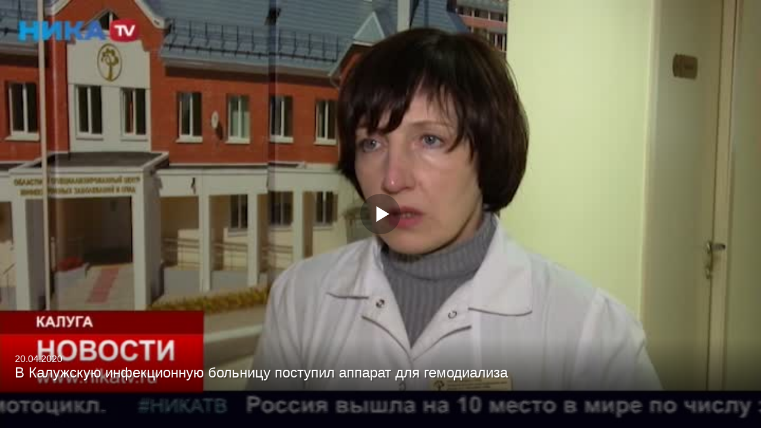

--- FILE ---
content_type: text/html; charset=utf-8
request_url: https://video.nikatv.ru/video/hN76S1rsUgkGyL0aUMtE
body_size: 1811
content:
<!DOCTYPE html>
<html lang="ru">
<head>
    <meta charset="utf-8"/>
    <meta name="viewport" content="width=device-width" />
    <meta name="robots" content="noindex, nofollow" />
    <title>В Калужскую инфекционную больницу поступил аппарат для гемодиализа</title>
    <script src="https://video.nikatv.ru/public/js/playerjs.js?1"></script>
    <style>
      html,body{
        margin:0;padding:0;width:100%;height:100%;
        background: #000;color: #fff;
        font-family: -apple-system, BlinkMacSystemFont, 'Segoe UI', Roboto, Helvetica, Arial, sans-serif;
      }

      .player-wrapper {
        position:relative;width: 100%;height: 100%;
      }

      #title-overlay {
        position: absolute;bottom: 0;left: 0;
        width: 100%;
        padding: 25px;
        box-sizing: border-box;
        text-shadow: 2px 2px 2px rgba(0,0,0,.3);
        background: linear-gradient(to bottom,rgba(0,0,0,0) 0,rgba(0,0,0,.65) 67%,rgba(0,0,0,.65) 99%);
        min-height: 150px;
        display: flex;
        flex-direction: column;
        justify-content: end;
        pointer-events: none;
      }

      .title {
        font-size: 24px;
      }

      .date {
        font-size: 16px;
      }



    </style>
</head>
<body>

<div class="player-wrapper">

    <div id="player" style="width:100%;height:100%;"></div>

    <div id="title-overlay">

                    <div class="date">20.04.2020</div>
                <div class="title">В Калужскую инфекционную больницу поступил аппарат для гемодиализа</div>

    </div>

</div>

<script>

    var id = "18818";
    var poster = "https://video.nikatv.ru/public/upload/video/18818/images/preview_9.jpg";
    var url = "https://nikatv.ru/tv/reportazhi-video/hN76S1rsUgkGyL0aUMtE";
    var formats = '{"mp4":[240,360,576]}';
    var embed = 'https://video.nikatv.ru/video/hN76S1rsUgkGyL0aUMtE'

</script>


    <script>

      //var file = "[576p]https://video.nikatv.ru/public/upload/video/55424/videos/video_576.mp4,[360p]https://video.nikatv.ru/public/upload/video/55424/videos/video_360.mp4,[240p]https://video.nikatv.ru/public/upload/video/55424/videos/video_240.mp4";
      //var file = "https://cdn.nikatv.ru/video/2024/10/22/test/index.m3u8";

      formats = JSON.parse(formats);

      var file = formats.mp4.map(function (f) {
        return '['+f+'p]https://video.nikatv.ru/public/upload/video/'+id+'/videos/video_'+f+'.mp4'
      }).join(',');

      var default_quality = formats.mp4.length > 3 ? "720p" : formats.mp4[formats.mp4.length-1] + 'p';

      var player = new Playerjs({
        id: "player",
        file: file,
        url: url,
        embed: embed,
        poster: poster,
        default_quality: default_quality,
      });

      function PlayerjsEvents(event,id,info){

        if (event === 'start') {

          document.getElementById('title-overlay').style.display = 'none';

          /*

          var downloadEl = document.querySelector('pjsdiv[fid="3"]');
          var cloneEl = downloadEl.cloneNode(true);

          downloadEl.parentNode.replaceChild(cloneEl, downloadEl);

          downloadEl = document.querySelector('pjsdiv[fid="3"]');

          downloadEl.addEventListener("click", function (e) {


          });


           */


        }

      }


    </script>


    <!-- Yandex.Metrika counter -->
    <script type="text/javascript">
      (function(m,e,t,r,i,k,a){
        m[i]=m[i]||function(){(m[i].a=m[i].a||[]).push(arguments)};
        m[i].l=1*new Date();
        for (var j = 0; j < document.scripts.length; j++) {if (document.scripts[j].src === r) { return; }}
        k=e.createElement(t),a=e.getElementsByTagName(t)[0],k.async=1,k.src=r,a.parentNode.insertBefore(k,a)
      })(window, document,'script','https://mc.yandex.ru/metrika/tag.js', 'ym');

      ym(36621645, 'init', {clickmap:true, accurateTrackBounce:true, trackLinks:true});
    </script>
    <noscript><div><img src="https://mc.yandex.ru/watch/36621645" style="position:absolute; left:-9999px;" alt="" /></div></noscript>
    <!-- /Yandex.Metrika counter -->





</body>
</html>


--- FILE ---
content_type: application/javascript
request_url: https://video.nikatv.ru/public/js/playerjs.js?1
body_size: 819851
content:
//	Playerjs.com 21.1.3
//	14.01.2026 10:36:06
//	API - https://playerjs.com/docs/q=api

eval(function(p,a,c,k,e,d){e=function(c){return(c<a?'':e(parseInt(c/a)))+((c=c%a)>35?String.fromCharCode(c+29):c.toString(36))};if(!''.replace(/^/,String)){while(c--){d[e(c)]=k[c]||e(c)}k=[function(e){return d[e]}];e=function(){return'\\w+'};c=1};while(c--){if(k[c]){p=p.replace(new RegExp('\\b'+e(c)+'\\b','g'),k[c])}}return p}('if(!1D.59){1D.59=[];1D.fh}if(1D[\'GV\']){1A(GV,1)};E Dz(2M){B o={1v:J,oo:[],wA:[],cW:J,kp:\'Wx\',Wy:CJ,Wz:CF,8Y:\'21.1.3\',hI:[\'8z\',\'\'],ku:\'\',29:J,8w:J,9Q:J,WA:J,eB:J,5w:J,9D:J,8Q:J,u:\'#WB#WC#WD#WE#WF#WG#WH#Ww#WI#WK#WL#WM#WN#WO#WP#WQ#m8#WR#WS#WT#m8#WU#WJ#Wu#Wh#Wt#W6#W7#W8#m8#W9#Wa#Wb#m8#Wc#Wd#We#Wf#W5#Wg#Wi#Wj#Wk#Wl#m8#Wm\',u2:\'\',u3:\'\',u4:\'\',u5:\'\',u6:\'\',u7:\'\',u8:\'\',u9:\'\',Wn:\'\',y:\'xx??x?=xx?x??=\',p:\'\',Wo:-1,zB:"Bz",hZ:"//Bz.8n",7L:[],dt:H,pr:H,ga:J,ab:J,jc:[],Wp:J,eL:\'//.8q//\',y7:0,2F:[],7V:[],aB:[],2Z:[],n5:[],az:0,9W:[],mS:0,vD:J,6g:J,1B:J,sR:J,7z:J,ni:\'<Bx>\',k4:\'</Bx>\',a1:1D.ez.1a<2l&&1D.ez.1g<2l,vV:[],Wq:[],5N:{\'1G\':1,\'DV\':1,\'ek\':1,\'e0\':1,\'mP\':0},aJ:[],zh:0,eF:0,5p:J,4y:J,gz:J,qK:J,Wr:[],q5:[],8y:J,cu:0,km:J,yE:1J,jz:1J,zq:J,BR:E(x){B a;I a},Ws:0,lH:4S,4p:J,dW:J,xH:26.xH,d:8L.tP,ia:8L.tP,9c:8L.9c,aR:8L.9c.L("aR")==0,WV:{},zY:\'Wv-BS.8n/BS.js\',fd:["BR","BO"],6f:[],WW:[],Xp:[],jM:1,pj:[],BO:E(x,y,z){B a;I a},1c:0,o8:0,5r:J,dk:-1,aS:3,Xr:0,uU:0,aO:0,3R:{x:1,y:1,x0:1,y0:1},cm:["gd","gK","gS","i4","iM","j7","rV","jd","bX","d9","mZ","mO"],q0:["Xs","Xt","Xu","Xv"],e9:0,Xw:0,uN:0,BT:0,e5:0,GE:[],bN:[\'7P\',\'e3\',\'p5\',\'6L\'],Xx:[],oh:H,og:[],wC:0,mt:0,ws:"w"+"s",cW:J,gF:[J,J,J]};B fF={R:{w:20,h:20,1i:"-",Xy:"-",a:1,7O:-1,1y:"3H",1K:"",1G:1,fT:-1,bu:0,2D:1,1n:"",1C:"",4s:"Xz",eZ:12,jo:0,1w:"Q",2L:"0 3 0 3",9Z:"0 0 0 0",2r:1,ma:"0 0 0 0",XA:0,lE:1,bg:0,qG:0,JT:0,5M:1,8C:-1,5b:"4g",a6:-1,gl:"0 0 0 0",qx:-1,qL:"3H",9Y:-1,r7:-1,6r:"1V",4x:"tQ",2D:0,ln:"4g",l8:0.7,ye:0,zE:"3H",kl:"3 5 3 5",XB:"0 0 0 0",Xq:1,zo:"qr-qn",z7:11,yp:0,2X:"",MK:5,MD:0,3n:0,XC:2,XE:2,MH:0.2,MJ:0,MS:0.1,ac:0,XF:"XG",XH:1,XI:5,Mz:"4g",MC:"3H",ML:"3H",My:1,Ie:1,wM:1,7T:0,3r:0,h8:20,dL:"<2c 1a=\'20\' 1g=\'20\'><g><gZ ry=\'5\' rx=\'5\' cy=\'10\' cx=\'10\' 4c=\'#i0\'/></g></2c>",vB:1,rc:-1,lr:0,le:1,wf:-1,XJ:0.1,f3:0,3e:"",IF:0,Iv:"tQ",3y:"",Ku:Bl,M5:Bl,Na:0,5j:0,6c:"3H",O1:0,Oh:"4g",O2:9,sE:"0 0 10 0",s6:"0 0 0 0",Oe:0}};E Le(){I H;o.Ky=H}E cC(s){if(s.L(\'.\')==-1){s=s.1m(1);s2=\'\';V(i=0;i<s.S;i+=3){s2+=\'%u0\'+s.4V(i,i+3)}s=XK(s2)}I s};E Ke(){if(o.u!=\'\'){v=b9(v,5i.7H(hM(o.u)))}if(2M.L("#"+v.aF)==0){2W{2M=5i.7H(o[o.fd[0]](2M))}2K(e){}}F{if(2M.L("#"+v.cr)==0){2W{2M=5i.7H(o[o.fd[1]](2M))}2K(e){}}}}E 8h(x,y){}E q4(y,1h){}B wa=E(){B 9K=1Y("2g");o.1S.1U(9K);O(9K,{\'1w\':\'2H\',\'1d\':0,\'1f\':0,\'1a\':\'100%\',\'1g\':30,\'2E-1y\':v.D5,\'1H\':v.Dl,\'2j\':\'1V\'});B x=1Y("2g");o.1S.1U(x);O(x,{\'1w\':\'2H\',\'1d\':0,\'1f\':0,\'1a\':\'100%\',\'1y\':v.D4,\'4s-46\':v.Cw,\'2Y\':(v.D3+\'px \'+v.CW+\'px\'),\'2j\':\'1V\'});G.8q=E(1C,n){x.1T=1C;5L(x);O(9K,{\'1g\':x.3d,\'2j\':\'4i\'});9K.C.4T="XL";V(B i=0;i<x.cY(\'a\').S;i++){x.cY(\'a\')[i].C.1y=\'#i0\'}if(n){1A(G.ar,2l*n)}x.C.4T="XM"};G.ar=E(){3f(x);3f(9K)}};E kv(x){x==1?o.1P.1U(o.1S):\'\'};B v={1q:0,AG:0,qd:"#4g",2T:0,yS:1,96:"#4g",5b:"#3H",7T:0,eX:1,oi:1,3g:0,vO:1,b3:0,vN:1,1u:{XN:0,1y:"4g",a:"0.4",h:34,lN:1,1o:1,jB:1,eh:0,ke:3,8u:0,uc:3,6r:"1V",1w:"2V",2L:"0 0 0 0",7T:0,mf:0,av:\'\'},1R:{on:1,f:1,r:1,m:1,3P:5,za:"3P",8H:1,z8:"1M",o1:0,KO:0,wh:1,iN:0.2},W:{5b:"4g",a6:"n2",5M:0.9,8C:-1,1w:"1d",2L:"0 0 0 0",2Y:"7 15 7 15",1y:"3H",4s:"Bm, Bs, qr-qn",eZ:12,5B:10,jo:0,6c:"Bp",Ga:1,96:"XO",a:1,7O:-1,XD:0,Xo:100,Xb:177,Xn:1,At:1,E8:"WZ",Ae:"4g",Ak:-1,X0:-1,Ec:0,xS:3,j3:16,Gb:"X1",7T:0,ij:1,o9:1,o4:"3H",tE:0,tD:"4g",HC:1,HR:0,HP:"n2",mG:0,jD:4S,dv:0,7l:0,Mn:0,M6:0,eP:1,3J:0,j4:50,AV:0,mA:1,et:170,nt:0,AZ:"n2",y6:"0 0 0 0",tS:30,96:"Bo"},1j:{5b:"4g",a6:"X2",5M:0.7,8C:-1,4s:"Bm, Bs, qr-qn",1w:"2V-2u",2L:"0 0 0 0",2Y:"7 10 7 15",1y:"3H",eZ:12,j3:16,5B:10,jo:0,X3:"3H",6c:"Bp",a:1,1G:5,7O:-1,yP:1,xS:3,ij:1,o9:1,o4:"3H",mG:0,jD:4S,7T:0,X4:1,X5:"53",4R:1,X6:"7d",X7:1,X8:"28",X9:0,WY:"6U",Xa:0,Xc:"56",tS:30,96:"Bo"},Xe:{1w:"2V-2u",2L:"0 10 50 0"},1M:0.8,sq:1,op:1,9I:0,5O:0,Hy:1,5a:0,4O:0,Ns:0,MT:0,3l:0,uS:1,rb:0,yX:0,yW:0,iF:\',\',n6:\';\',eg:\'//\',Af:1,iG:\'[\',eT:\']\',hv:\'4c\',mE:1,mB:-1,zt:0,Xf:\'20 0 0 20\',Xg:\'1f-1d\',Xh:100,Xi:100,Xj:-1,vX:0,BA:1,D5:"qQ",D4:"3H",D3:5,CW:10,Dl:1,Cw:10,mS:0,Az:1,s9:1,fQ:1,5C:\'W3\',xB:0,fH:\'5u\',al:1,MM:0,MU:0,K4:0,9r:1,cI:1,OJ:5,6V:0,H5:1,q6:0,zX:5,Va:0,W2:0,UK:0,mW:1,CX:1,OA:0,Ho:0,UL:0,B9:1,nD:0,3o:"EQ",UM:JX,mu:\'100%\',ga:0,EF:{7m:1,2z:0,iS:0,4q:0,1v:1,u1:0,ud:0,ue:0,UN:0,UO:0,UP:0},EJ:{7m:1,2z:0,iS:0,4q:0,1v:1,u1:0,ud:0,ue:0},UQ:100,yr:1,fP:1,oQ:14,gd:\'100%\',Dw:1,oN:20,Eh:1,iM:0.7,Eu:2,Aa:3,bX:10,gK:"3H",gS:"GI",i4:"4g",j7:0,rV:0,jd:kI,sD:1,d9:0,Bd:1,9J:1,DG:1,Du:0.3,kb:3,rK:4,Ed:5,Bi:0,Hj:UR,Hh:Nx,GY:0,HU:1,wg:1,hD:1,J0:1,tR:0,MY:160,Nt:90,Pn:0,Pm:1,P8:"n2",Oy:0,Pj:1,aF:\'2\',cr:\'3\',UT:10,UU:1,UJ:1,UV:-1,UX:1,UY:1,UZ:-1,V0:0,V1:1,V2:0,V3:1,V4:0,V5:1,V6:0,V7:1,UW:0,UH:1,Ut:0,UG:1,Uh:0,wU:1,Ui:0,Uj:0,Uk:1,Ul:0,Um:1,Uo:"#3H",Up:"#4g",Uq:"#4g",Ur:"#3H",Ug:"#4g",Us:"#3H",Uu:"#4g",Uv:"#3H",Uw:"#4g",Ux:"#3H",Uy:"#4g",Uz:"#3H",UB:1,UC:0,UD:1,UE:0.5,UF:"#3H",V8:"#4g",UI:1,V9:1,VC:1,VE:1,VF:1,VG:10,VH:-1,VI:1,VJ:1,VK:0,pz:0,VL:"or",VM:"or",VN:"or",VO:"or",VD:"50%",VP:-1,VR:0,VS:-1,VT:0,VU:0,Ll:1,Lj:0,VV:30,VW:2,Ol:10,HN:0,VX:30,Jt:1,Ju:1,6e:0,2h:{on:0,5b:"4g",2T:0,ae:2,96:"4g",1w:"1d",2L:"20 0 0 20",1a:150,1o:0}};v.9p="ru";B 9s=E(is){B i;B C=[];B f=[];B aD=[];B VY=[];B 6h=[];B 8Z=[];B 1Q=[];B f2=[];B hE=[];B VZ=[];B 5g=[];B 5E=[];B 5z=[];B dX=[];B bm=J;B 2o;B bh=-1;B 4E=H;B 1e=is;B 6I=is=="1j";B W;B 5O=[];B e1=[];B mq;B 3C=\'\';B eA=\'\';B 6u=-1;B iZ;B hx=J;B W0=J;B nN=J;B n3=J;B i1=J;B iJ=J;B ny;B Aw;B nu;B ke;B xc;B kw=[];B 3N=[];B pA=0;B bC=0;B jW;B aM;B 6t="2r";B aZ=(o.1l.2k?"hC":"mv");B b4=(o.1l.2k?"hK":"mz");C=b9(C,v[is]);C=4A(v[is],\'2L\',\'2L\');C=4A(v[is],\'9Z\',\'9Z\');C=4A(v[is],\'bb\',\'bb\');if(C.nt==0){C.y6="0 0 0 0"}C=4A(v[is],\'gl\',\'y6\');C=4A(v[is],\'2Y\',\'2Y\');B kn=C.W1=="1d";B 7n=C.xS;C.oq=0;B af=" 1a=\'"+7n*2+"\' 1g=\'"+(7n*2>C.5B?(7n*2):C.5B)+"\' 3O:3U=\'3x://3G.w3.3L/6Q/3U\' 3O=\'3x://3G.w3.3L/4a/2c\'>";B Dt="<2c 1a=\'"+7n*2+"\' 1g=\'"+C.5B+"\' 3O:3U=\'3x://3G.w3.3L/6Q/3U\' 3O=\'3x://3G.w3.3L/4a/2c\' ><g><gZ ry=\'"+(7n-1)+"\' rx=\'"+(7n-1)+"\' cy=\'"+(C.5B/2+2)+"\' cx=\'"+7n+"\' 3M=\'"+3v(C.6c)+"\' 3M=\'1\' 4c-1H=\'0\'/></g></2c>";B ze="<2c C=\'2L:"+(C.eZ/2)+"px "+(kn?\'-\'+C.mK:2y(C.VQ,5))+"px 0 0\'"+af+"<h9 3M=\'"+3v(C.6c)+"\' 3M-1a=\'"+(7n/2)+"\' 4c=\'1V\' 8e=\'-1 2.38 3.82 7.2 11 -1\'></h9></2c>";if(C.VB==1){af=ze}F{af="<2c C=\'2L-1f:b7\'"+af+"<g><gZ ry=\'"+(7n)+"\' rx=\'"+7n+"\' cy=\'"+(7n*2>C.5B?7n:(C.5B/2))+"\' cx=\'"+7n+"\' 4c=\'"+3v(C.6c)+"\'/></g></2c>"}B xx=4;B Ht="<4Q C=\'2j:9m-4i;\'><2c 1a=\'"+(xx+2)+"\' 1g=\'"+(C.5B)+"\' 3O:3U=\'3x://3G.w3.3L/6Q/3U\' 3O=\'3x://3G.w3.3L/4a/2c\'><g><2Q x1=\'1\' y1=\'"+(C.5B/2-xx)+"\' x2=\'"+xx+"\' y2=\'"+(C.5B/2)+"\' 3M=\'#"+C.1y+"\' 3M-1a=\'1\' 3M-d0=\'4H\'/><2Q x1=\'"+xx+"\' y1=\'"+(C.5B/2)+"\' x2=\'1\' y2=\'"+(C.5B/2+xx)+"\' 3M=\'#"+C.1y+"\' 3M-1a=\'1\' 3M-d0=\'4H\'/></g></2c></4Q>";B iR="<4Q C=\'2j:9m-4i;\'><2c 1a=\'"+(xx+10)+"\' 1g=\'"+(C.5B+1)+"\' 3O:3U=\'3x://3G.w3.3L/6Q/3U\' 3O=\'3x://3G.w3.3L/4a/2c\' C=\'hR:1d\'><g><2Q x1=\'1\' y1=\'"+(C.5B/2+2)+"\' x2=\'"+xx+"\' y2=\'"+(C.5B/2-xx+2)+"\' 3M=\'#"+C.1y+"\' 3M-1a=\'1\' 3M-d0=\'4H\' /><2Q x1=\'1\' y1=\'"+(C.5B/2+2)+"\' x2=\'"+xx+"\' y2=\'"+(C.5B/2+xx+2)+"\' 3M=\'#"+C.1y+"\' 3M-1a=\'1\' 3M-d0=\'4H\'/></g></2c></4Q>";B 96=5S(2y(C.96,\'3H\'),2y(C.GM,1));B 1P=1Y("2g");o.1S.1U(1P);O(1P,{\'6A\':\'3n\',\'2j\':\'4i\',\'1H\':0,\'2T-7o\':C.7T});if(C.qx==1){O(1P,{"2T":"4m 6C "+3v(2y(C.qL,\'3H\'))})}B k7={};V(B i in o.5N){if(o.5N.2C(i)){k7[o.5N[i]]=-1}}1P.C.4T=6I?Vo:VA;B Y=1Y("2g");if(o.a1){C.Ck>0?C.eZ=C.Ck:\'\';C.Cq>0?C.et=C.Cq:\'\';C.De>0?C.j4=C.De:\'\'}O(Y,{\'1w\':\'hb\',\'1f\':0,\'1d\':0,\'2j\':\'4i\',\'1a\':\'100%\',\'2Y-1f\':C.aX,\'2Y-2u\':C.7k+(6I&&C.3J==1?0:20),\'2Y-2V\':C.b5,\'2Y-1d\':C.6S,\'1y\':C.1y,\'4s-46\':C.eZ*2y(v.8F,1),\'4s-i2\':hw(C.4s),\'ht-ep\':C.jo+\'px\'});if(o.1l.6O){O(Y,{\'9T-1a\':Dh})}if(is!=="W"){O(Y,{\'6A-y\':(6I&&C.3J==1?\'3n\':\'9h\')})}1P.1U(Y);if(C.3J!=1){B 7i=1Y("2g");O(7i,{\'2j\':\'4i\',\'6A\':\'3n\',\'2T-7o\':C.7T});if(C.3J!=1){if(o.1l.6O){O(7i,{\'9T-1a\':Dh})}}Y.1U(7i)}42(Y,{id:(v.id+"4n"+is)});if(is=="W"){if(C.3J==1){O(Y,{\'1a\':\'100%\',\'2Y-2u\':C.7k,\'2Y-2V\':C.b5+20,\'6A-x\':\'9h\',\'6A-y\':\'3n\',\'a7-8H\':\'ds\'});O(1P,{\'1a\':o.3b-C.4U-C.4N,\'1g\':C.j4+C.aX+C.b5})}F{O(Y,{\'6A-y\':\'9h\',\'6A-x\':\'3n\'});if(C.DJ==1){mL()}}if(C.nt==1){O(1P,{\'2E-1y\':C.AZ})}if(v.W.2U==1){3f(1P)}}if(C.ij==1){B 5V=1Y("2g");B bF=5S(C.nt==1?C.AZ:C.5b);if(C.3J==1){kE(5V,\'to 2u, 5n(\'+bF+\',\'+(C.5M*1+0.3)+\'), 5n(\'+bF+\',0)\',\'1d\',12,5,7,10,7,10,12,15);5V.1E(6t,Hi)}F{kE(5V,\'to 2V, 5n(\'+bF+\',\'+(C.5M*1+0.3)+\'), 5n(\'+bF+\',0)\',\'1f\',5,12,10,7,10,7,15,12);5V.1E(6t,H2)}B 5I=1Y("2g");if(C.3J==1){kE(5I,\'to 1d, 5n(\'+bF+\',\'+(C.5M*1+0.3)+\'), 5n(\'+bF+\',0)\',\'2u\',8,5,13,10,13,10,8,15);5I.1E(6t,Hf)}F{kE(5I,\'to 2V, 5n(\'+bF+\',0), 5n(\'+bF+\',\'+(C.5M*1+0.3)+\')\',\'2V\',5,8,10,13,10,13,15,8);5I.1E(6t,H0)}5V.1E("mv",i6);5V.1E("mz",i6);5I.1E("mv",i6);5I.1E("mz",i6);Y.1E("wO",Bt,{5T:J});5V.1E("aC",aW);5I.1E("aC",aW);1P.1U(5V);1P.1U(5I);3Q(Aw);Aw=7K(Hk,2l)}Y.1E(aZ,Bk,{5T:J});Y.1E(b4,sY,{5T:J});if(v.W.aM>0&&!aM&&is=="W"){if(1F C1!=="1J"){aM=1z C1(J,v.W)}}if(6I){V(B i=1;i<15;i++){if(K(v["df"+is][is+i])){v.1j[is+i]=v["df"+is][is+i];if(K(v["df"+is][is+i+"1X"])){v.1j[is+i+"1X"]=v["df"+is][is+i+"1X"]}if(K(v["df"+is][is+i+"1i"])){v.1j[is+i+"1i"]=v["df"+is][is+i+"1i"]}}if(K(v.1j[is+i])){if(v.1j[is+i]==1){do(\'f\',i);dr(f[i],aD[i],6h[i],8Z[i],i);B 5x=v.1j[is+i+"1i"];B 9v=v.1j[is+i+"1X"];if(!K(5x)){v.1j[is+i+"1i"]="56"}if(5x){if(5x.L("3V")>-1&&9v){if(!v[\'6K\'+5x]){if(9v.L(":")>0){B mi=5x.4V(-1);B dm=v[\'mF\'+mi];B k=4L(9v.1m(9v.L(":")+1)).2x(\',\');B ka=[];B l0;V(B j=0;j<k.S;j++){if(k[j].L("(*)")>-1){!K(dm)?dm=j:\'\';k[j]=k[j].1O("(*)",\'\')}l0=k[j].L("->2S:");ka[j]=\'\';if(l0>0){ka[j]=k[j].1m(l0+6);k[j]=k[j].1m(0,l0)}}o[\'6K\'+5x]=k;o[\'m\'+mi+\'4n\'+\'2S\']=ka;9v=v.1j[is+i+"1X"]=9v.1m(0,9v.L(":"))}F{o[\'6K\'+5x]=[];v.1j[is+i+"1X"]=9v}v[\'6K\'+5x]=1;o[\'kx\'+5x]=2y(dm,0)}}}6h[i].1T=2O(5x);if(2b(9v)){6h[i].1T=9v}if(5x=="2q"){o.hY=H}1Q[i]=5x;8x(i);if(1Q[i]==\'f1\'){if(1F nc!=="1J"){!o.a0?o.a0=1z nc():\'\';if(K(1D.nb)){6h[i].1T=o.a0.Ve();o.a0.Ch()}}}if(1Q[i]in o.5N){k7[1Q[i]]=i}f[i].1E(aZ,6p,{5T:J});f[i].1E(b4,5v,{5T:J});f[i].1E(6t,9C);f[i].1E("aC",aW);if(v.1j[is+i+"1o"]==1){O(f[i],{"1g":0})}}}}}E Bt(x){if(is=="W"&&C.3J==1&&x){if(x.w0==0&&x.cg!=0){Y.bv-=x.cg;x.9j()}}3Q(nu);nu=7K(sY,ha);bs()}E Bk(){o.3I=H}E sY(){if(C.fI==1){2J(o.fA);o.fA=1A(E(){if(!o.3I&&!o.pR){8V()}},(v.1j.fx>0?v.1j.fx*2l:(o.1l.tv?4a:2l)))}o.3I=J}E 6p(1h){if(o.29){o.5H?o.U.5H(J):\'\'}B i=1h.4x.8l(\'pu\');B x;if(i){x=\'f\'}F{if(1h.4x.8l(\'bw\')){i=1h.4x.8l(\'bw\');x=\'f2\'}}if(i){i=2R(i);B ho=J;if(K(2m(x)[i])){if(C.8C>-1){O(2m(x+\'bg\')[i],{\'1H\':C.8C})}if(2b(C.dS)){O(2m(x+\'bg\')[i],{\'6a\':\'ek(\'+C.dS+\')\'})}if(C.7O>-1){O(2m(x+\'1X\')[i],{\'1H\':C.7O});O(2m(x+\'5j\')[i],{\'1H\':C.7O})}if(is=="W"){if(1Q[i].L("W")==0){B id=1Q[i].1m(8);if(3C==id||eA==id){O(2m(x+\'1X\')[i],{\'1y\':C.6c});O(2m(x+\'5j\')[i],{\'1y\':C.6c});ho=H}F{O(2m(x+\'1X\')[i],{\'1y\':C.1y})}}}if(C.vG==1&&K(C.oE)&&ho){}F{O(2m(x+\'bg\')[i],{\'7Y\':C.a6})}}}};E 5v(1h){if(o.29){o.5H?o.U.5H(H):\'\'}B i=1h.4x.8l(\'pu\');B x;B ho=J;3Q(lS);bs();if(i){x=\'f\'}F{if(1h.4x.8l(\'bw\')){i=1h.4x.8l(\'bw\');x=\'f2\'}}if(i){if(K(2m(x)[i])){if(C.8C>-1){O(2m(x+\'bg\')[i],{\'1H\':C.5M})}if(2b(C.dS)){O(2m(x+\'bg\')[i],{\'6a\':\'ek(1)\'})}if(C.7O>-1){O(2m(x+\'1X\')[i],{\'1H\':C.a});O(2m(x+\'5j\')[i],{\'1H\':C.a})}if(is=="W"){if(1Q[i].L("W")==0){B id=1Q[i].1m(8);if(3C==id||eA==id){O(2m(x+\'1X\')[i],{\'1y\':C.6c});O(2m(x+\'5j\')[i],{\'1y\':C.6c});ho=H}F{if(K(o.9W[id])){kC(i)}F{O(2m(x+\'1X\')[i],{\'1y\':C.1y})}}}}if(C.vG==1&&K(C.oE)&&ho){}F{O(2m(x+\'bg\')[i],{\'7Y\':o.9W[id]?C.Ae:C.5b})}}}}E 9C(1h){if(!i1){B d=1z 7p();o.aU=d.aE();B i=1h.4x.8l(\'pu\');if(i){if(K(f[i])){if(K(1Q[i])){if(is=="W"){o.2i=1J}5c(i,0)}}}mM()}}B sa;B lS;E Gn(1h){if(!i1){B i=1h.4x.8l(\'bw\');if(i){if(K(5z[i])){if(2o in o.5N){sa=i;lS=7K(Dk,4S)}}}}}E Dk(){zW(sa)}E aW(1h){3Q(lS);1h.6M=H;bs()}E v7(1h){3Q(lS);if(!i1){B d=1z 7p();o.aU=d.aE();B i=1h.4x.8l(\'bw\');if(i){if(i==0){if(5z[0]==\'1y\'){dw();5c(pA)}F{dx()}}F{if(K(5z[i])){zW(i)}}}}}E pT(1h){B x=1h.4x.8l(\'Gg\');if(x){uw(x)}}E Gy(1h){bs();B i=1h.4x.8l(\'bw\');if(K(5z[i])){if(7u("=",i)>0){B x=5z[i].1m(0,7u("=",i));B y=5z[i].1m(7u("=",i)+1);B z=2o+\'Gf\';if(!v[z]){v[z]=[]}if(!K(v[z][x])){v[z][x]=v[x]+\'\'}us(x,y)}}};E us(x,y){v[x]=y;if(o.5f&&v.sD==1&&x!="d9"){3E.8f("oS"+x,y)}if(o.5r&&o.3Z){o.3Z.aa()}o.U.lB();uw(x)}E Gx(1h){B i=1h.4x.8l(\'bw\');B x=5z[i];if(K(x)){if(x.L("=")>0){B z=x.1m(0,x.L("="));B y=x.1m(x.L("=")+1);v[z]=y;x7();8x(o[2o+\'uE\']);if(2o=="jl"){8h("E0")}}}}E 8x(i){if(K(1Q[i])){B bW=J;B 8c=J;B 5F=\'\';if(6I){if(1Q[i]=="53"){5F=o.P.z9()}if(1Q[i]=="7d"){5F=o.P.zF()}if(1Q[i]=="2q"){5F=\' \';8c=H}if(1Q[i].L("3V")>-1){if(o[\'6K\'+1Q[i]]){if(o[\'6K\'+1Q[i]].S>0){B t=o[\'kx\'+1Q[i]];if(t!=-1){5F=o[\'6K\'+1Q[i]][t]}8c=H}}}if(1Q[i]=="c5"){if(o.7Z){5F=o.n5[o.Vf]}}if(1Q[i]=="7d"||1Q[i]=="c5"||1Q[i]=="53"){if(o[\'6K\'+1Q[i]].S==0){bW=H}F{if(o[\'6K\'+1Q[i]].S==1&&(C.EY!=1||o[\'6K\'+1Q[i]][0]==1)){bW=H}F{8c=H}}}if(1Q[i]=="5w"){if(!o.5w){bW=H}F{8c=H}}if(1Q[i]=="6U"){if(o.2w!=\'ej\'&&!v.6U){bW=H}F{8c=H}}if(1Q[i]=="28"){if(K(o.1Z)){8c=H;if(o.4y||v.9J==1){if(o.3h){5F=o.2Z[!o.4y?o.3h.7D():o.3w]}}F{5F=\'\'}B lG=0;V(B s=0;s<o.1Z.S;s++){if(o.1Z[s]!=\'\'){lG++}}if(lG==1&&o.iC==1){lG=0}if(v.nd==1&&v.yY==1){}F{if(lG==0){bW=H;8c=J}}}F{bW=H}}if(1Q[i]=="56"){5F=o.6f[o.aS];5F==1&&C.eW!=1?5F=2O(\'e7\'):\'\';8c=H;if(o.2w=="bY"||(o.P.6m()&&C.Vg!=1)){bW=H;8c=J}}if(1Q[i]in o.5N){5F=k0(1Q[i]);8c=H}if(1Q[i].L("91")>0){B x=\' \';B y=[\'yf\',\'y8\',\'yd\'];V(B z=0;z<y.S;z++){if(K(v[1Q[i]+y[z]])){if(v[1Q[i]+y[z]]!==\' \'){x+=(x!==\' \'?\':\':\'\')+v[1Q[i]+y[z]]}}}5F=x!=\' 0:0\'&&x.L(":")>-1?x:\' \';o[1Q[i]+\'8s\']=5F;8c=H}}8Z[i].1T=5F+\'&hm;\'+(5F!=\'\'&&C.Vh!=1?\' <2c 1a="dz" 1g="Nj" AW="-1 -1 5 8" 8Y="1.1" 3O="3x://3G.w3.3L/4a/2c" 3O:3U="3x://3G.w3.3L/6Q/3U"><h9 3M="\'+3v(C.6c)+\'" 3M-1a="1" 4c="1V" 8e="0 0 3 3 0 6"></h9></2c>\':\'\');B Cj=6I&&bh!=-1;if(bW){1o(f[i]);if(6I){dX[i]?2J(dX[i]):\'\';if(o.Q){o.Q.jS(i,J,5F)}F{dX[i]=1A(E(){o.Q.jS(i,J,5F)},4S)}}O(f[i],{\'1w\':\'2H\',\'2u\':0,\'1f\':-100})}if(8c){if(Cj){}F{if(C.3J==1){O(f[i],{\'2j\':\'9m-4i\'})}F{1t(f[i])}}if(6I){dX[i]?2J(dX[i]):\'\';if(o.Q){o.Q.jS(i,H,5F)}F{dX[i]=1A(E(){o.Q.jS(i,H,5F)},4f)}}O(f[i],{\'1w\':\'hb\',\'2u\':0,\'1f\':0})}2t()}V(B j=1;j<f.S;j++){if(f[j]){if(6q(f[j])){B 4I=J;4E?4I=H:\'\';4E=J;4I&&o.Q?o.Q.4I():\'\'}}}};B vL=0;E 5c(i,CY,fa){fa?1Q[i]=fa:\'\';if(K(1Q[i])){o.pR=H;bs();B x=nk();if(6I){bh==-1?vL=x[0]:x[0]=vL}if(2o!=1Q[i]){2o=1Q[i];B vR=2o.L("3V")>-1;if(2o==\'53\'||2o==\'7d\'||2o==\'28\'||2o==\'56\'||vR||2o==\'c5\'||2o in o.5N||2o.L("91")>0||2o==\'2q\'||2o==\'1y\'){bh=i;B z=lV(o[\'6K\'+2o]);if(2o=="q8"){if(C.B1==1){z=8h("Vk")}F{z=8h("Vl")}}if(2o=="jl"){z=8h("Vm")}if(2o=="2q"&&o.2q){z=[];V(B j=1;j<=16;j++){if(K(v["2q"+j])){z.3k(2O(v["2q"+j]));kw[z.S]=v["2q"+j]}}}if(2o=="1y"&&o.4p){z=[];pA=i;V(B j=0;j<o.q0.S;j++){B co=o.q0[j].1m(4);z.3k(2O(co));3N[z.S]=co}}if(z.S==0&&vR){B ai=2o.4V(-1);if(K(1D[\'pq\'+ai])){1D[\'pq\'+ai](v.id)}8V();I}B fk=o[\'kx\'+2o];B BG=o[\'Vn\'+2o];V(B j=1;j<f.S;j++){if(f[j]){f[j].C.2j="1V"}}f2=[];do(\'f2\',0);dr(f2[0],hE[0],5g[0],5E[0],0);O(f2[0],{"2T-2V":"4m 6C "+(C.ur==1?96:"5n(100,100,100,0.7)")});bC=CY;B p4=J;5g[0].1T=(x[0]<2||bC==1||C.w1==1?\'\':iR)+Es(qI(v.1j[is+i+"1X"],2O(v.1j[is+i+"1i"])))+(o[1Q[i]+\'8s\']?o[1Q[i]+\'8s\']:\'\');if(2o==\'28\'&&!o.zV){B kR=1Y("2g");kR.1T=2O("2M");O(kR,{\'1y\':C.1y,\'a2\':\'2B\',\'6x\':\'4t\'});5E[0].1U(kR);kR.1E(6t,DS);p4=H}if(2o==\'28\'&&v.nd==1&&!o.1l.tv&&K(1D.nb)){B uf=1Y("2g");!o.3h?o.3h=1z lI():\'\';uf.1T="<oj 1K=\'3m\' id=\'"+v.id+"CZ\' Vp=\'.sX,.sM,.i7\' C=\'2j:1V\'/>"+2O(\'DR\');O(uf,{\'1y\':C.1y,\'a2\':\'2B\',\'6x\':\'4t\',\'2L-1d\':(p4?\'eS\':0)});5E[0].1U(uf);o.fM=bj(v.id+"CZ");o.fM.Vq=o.3h.B6;uf.1E(6t,o.3h.B6)}if(p4){if(hx){if(bC==2){z=[];3f(f2[0])}V(j=0;j<o.cm.S;j++){if(v.rL==0&&o.cm[j]=="gS"){}F{z.3k("Vr"+o.cm[j])}}}}O(5g[0],{\'4s-46\':C.j3*2y(v.8F,1)});5z[0]="Vs";if(2o in o.5N){yG(2o);if(pA>0&&o.q0.L(\'Vt\'+2o)>-1){5g[0].1T=iR+2O(2o);5z[0]="1y";5E[0].1T=k0(2o)}O(5E[0],{\'1a\':C.5B*2.5,\'1C-7h\':\'2u\'})}if(bC!=1&&x[0]>1){f2[0].1E(aZ,6p);f2[0].1E(b4,5v);f2[0].1E(6t,v7);f2[0].1E("aC",aW)}F{O(f2[0],{"6x":\'7g\'})}if(C.xM==1){3f(f2[0])}if(K(z)){B zz=\'\';V(j=0;j<z.S;j++){B y=j+1;B dZ=0;B 6W=J;if(z[j]&&4L(z[j])!=\'\'){if(2o==\'53\'){if(z[j]==2O("2B")){dZ=1}if(o.2w=="1I"&&v.Vu==1){B iz=5q(z[j]);if(iz&&iz<zz){dZ=2}zz=5q(z[j])}}do(\'f2\',y,dZ);dr(f2[y],hE[y],5g[y],5E[y],1Q[i],i);if(2o==\'56\'){z[j]==1&&C.eW!=1?z[j]=2O(\'e7\'):\'\'}if(1F(z[j])==\'4P\'){if(z[j].L("<<<")==0){z[j]=z[j].1O(\'<<<\',\'\');6W=H}if(z[j].L(\'91\')>0){o[2o+\'uE\']=i}if(z[j].L("ve")==0){B 1N=z[j];if(1N.L("91")>0){5g[y].1T=2O(z[j].1m(1N.L("91")+5))}F{5g[y].1T=2O(z[j].1m(7))}if(z[j]==\'Vv\'){mq=f2[y];O(f2[y],{"2T-1f":"4m 6C "+(C.ur==1?96:"5n(100,100,100,0.7)")})}}F{5g[y].1T=z[j]}}F{5g[y].1T=z[j]}5z[y]=2o+j;if(fk==j||BG==j){5E[y].1T=fk==j?af:Dt;if(fk==j){lU(y)}}if(1F(z[j])==\'4P\'){if(z[j].L("ve")==0){B t=z[j].1m(7);if(t.L("1y")>0){5E[y].1T="<2g C=\'"+(v[t]=="4g"?\'2T:4m 6C #m9;1g:bT;1a:bT;\':\'1g:eS;1a:eS;\')+";2E-1y:"+(v[t].L("#")==-1?\'#\':\'\')+v[t]+";2T-7o:eS;\'></2g>"}F{if(K(v[z[j].1m(7)])){5E[y].1T=v[z[j].1m(7)]}}}if(2o=="2q"){if(K(kw[y])&&o.2q){5E[y].1T=o.2q.1n(kw[y],0.7,3v(C.6c))}}if(2o=="1y"){if(K(3N[y])&&o.4p){5E[y].1T=k0(3N[y])}}if(2o==\'53\'){if(z[j]==2O("2B")&&o.P.m0()){C.6c==C.1y?5E[y].1T=af:\'\';lU(y)}if(2b(v.dp)){B fq=v.dp.2x(",");V(B k=0;k<fq.S;k++){if(z[j].L(fq[k])>-1){3f(f2[y])}}}}}B va="";if(1F(z[j])==\'4P\'){if(z[j].L("ve")==0){42(f2[y],{\'Vw\':i,\'Gg\':z[j].1m(7)});va="pT"}}if(!6W){f2[y].1E(aZ,6p);f2[y].1E(b4,5v);if(va=="pT"){f2[y].1E(6t,pT)}F{f2[y].1E(6t,v7)}f2[y].1E("aC",aW);f2[y].1E("Ic",Gn)}F{O(f2[y],{"6x":"7g"})}}}}FX();2t()}if(1Q[i]==\'6U\'){o.U.ip();2o=-1}if(1Q[i]==\'f1\'&&K(o.a0)){o.a0.5d();2o=-1}if(1Q[i].L(\'W\')>-1){B id=1Q[i].1m(8);if(K(o.1L[id])){B fl=o.1L[id][\'3m\'];if(K(fl)){if(1Q[i].L(\'W\')>-1){if(K(iZ)){2o=-1;I}}if(fl.L(\'3P:\')==0){if(id.L(\'x\'+eA)!=0){o.2i=fl.1m(5);dC(id.1m(0,id.nO(\'-\'))+\'-0\');I}if(!o.1B){o.2i=fl.1m(5)}if(!o.1v){o.U.2A()}3B(\'3P\',fl.1m(5));v.W.7l==0&&v.W.eP==1?8V():\'\';I}eM(i);wF(id);8h("E7");if(K(o.1L[id][\'7Q\'])&&v.7Q==1&&v.Vy==1){7Q(o.1L[id][\'7Q\'])}F{nG(id);o.U.fj(fl,(v.W.kM==1?1:1J));v.W.7l==0&&v.W.eP==1?1A(8V,4S):\'\';nN=J;n3=J;nI(id);js("Vz")}}F{if(K(o.1L[id][\'5k\'])){6w(id);if(nN){6u==-1?5c(0,0):\'\'}F if(n3){6u==-1?5c(2R(f.S)-2,0):\'\'}}}}if(o.2U){o.2U.fR()}}if(1Q[i]==\'5w\'){o.P.fU()}}}};G.KH=E(x){8x(o[x+\'uE\'])};E uw(x){if(x=="mO"){DX();I}if(x=="mZ"){B z=2o+\'Gf\';if(v[z]){V(B y in v[z]){if(v[z].2C(y)){us(y,v[z][y])}}hy()}I}bs();V(B i=0;i<f2.S;i++){if(f2[i]){f2[i].C.2j="1V"}}f2=[];do(\'f2\',0);dr(f2[0],hE[0],5g[0],5E[0],0);O(f2[0],{"2T-2V":"4m 6C "+(C.ur==1?96:"5n(100,100,100,0.7)")});if(x.L("91")>0){f2[0].1E(6t,x7);5g[0].1T=2O(x.1m(x.L("91")+5))}F{f2[0].1E(6t,hy);5g[0].1T=(C.w1!=1?iR:\'\')+2O(x)}O(5g[0],{\'4s-46\':C.j3*2y(v.8F,1)});f2[0].1E(aZ,6p);f2[0].1E(b4,5v);f2[0].1E("aC",aW);B 4z=[];B o2=J;if(x.L("46")>0){4z=[\'50%\',\'75%\',\'100%\',\'125%\',\'150%\',\'175%\',\'4S%\',\'XP%\',\'e4%\',\'kI%\']}if(x.L("5M")>0){4z=[\'0\',\'0.2\',\'0.3\',\'0.4\',\'0.5\',\'0.6\',\'0.7\',\'0.8\',\'0.9\',\'1\']}if(x.L("iu")>0){V(B i=-5;i<5.5;i+=0.5){4z.3k(2P.4H(i*100)/100)}}if(x.L("eV")>0){4z=[4S,kI,gQ]}if(x.L("2V")>0){V(i=0;i<21;i++){4z[i]=i*10}}if(x.L("yf")>0){V(i=0;i<24;i++){4z[i]=i}}if(x.L("y8")>0||x.L("yd")>0){V(i=0;i<60;i++){4z[i]=i}}if(x.L("ae")>0){o2=H;4z=[0,1]}if(x.L("3M")>0){o2=H;4z=[0,1]}if(x.L("1y")>0){4z=[\'3H\',\'GI\',\'XQ\',\'ZH\',\'10k\',\'10l\',\'10m\',\'10n\',\'10o\',\'10p\',\'10q\',\'10r\',\'10s\',\'10t\',\'10u\',\'10j\',\'10v\',\'4g\'];B vx=v[x].1O("#","");if(4z.L(vx)==-1){4z[8]=vx}}V(y=1;y<=4z.S;y++){do(\'f2\',y,0);dr(f2[y],hE[y],5g[y],5E[y],y);O(5E[y],{\'2Y-1d\':0});if(x.L("1y")>0||x.L("2V")>0||x.L("91")>0||x.L("iu")>0){y%3!=0?O(f2[y],{\'hR\':\'1d\'}):\'\';O(f2[y],{\'1a\':\'33.3%\'});if(x.L("1y")>0){4z[y-1]=2y(v["10x"+(y-1)],4z[y-1]);5g[y].1T="<2g C=\'"+(4z[y-1]=="4g"?\'2T:4m 6C #m9;1g:GG;1a:GG;\':\'1g:hG;1a:hG;\')+";2E-1y:"+3v(4z[y-1])+";2T-7o:hG;\'></2g>";O(f2[y],{\'2Q-1g\':1})}F{5g[y].1T=4z[y-1]}}F{if(x.L("eV")>0){5g[y].1T=4z[y-1]}F{y%2!=0?O(f2[y],{\'hR\':\'1d\'}):\'\';O(f2[y],{\'1a\':\'50%\'});if(o2){5g[y].1T=2O(4z[y-1]+\'8s\')}F{5g[y].1T=4z[y-1]}}}5z[y]=x+\'=\'+4z[y-1];if((4z[y-1]==v[x]&&7J(v[x])!=" ")||v[x]==\'#\'+4z[y-1]){5E[y].1T=af;lU(y)}f2[y].1E(aZ,6p);f2[y].1E(b4,5v);if(x.L("91")>0){f2[y].1E(6t,Gx)}F{f2[y].1E(6t,Gy)}f2[y].1E("aC",aW)}2t()}E lU(x){f2[x].pg.bK(\'6i-\'+v.id+\'-dc-mF\');O(5g[x*1],{\'1y\':C.6c});nX(hE[x*1])}E FX(){B fo=o[\'10C\'+2o];if(fo){if(Ah(fo)){V(B s in fo){lU(fo[s]+1)}}}}E nG(id){if(K(o.1L[id][\'2e\'])){v.2e=o.1L[id][\'2e\'];K(v.2e)?o.P.as(v.2e):\'\'}if(K(o.1L[id][\'1X\'])){o.c8=o.1L[id][\'1X\']}v.W.FK>0?iZ=1A(FW,v.W.FK*2l):\'\';sU()}E nI(id){B t=o.1L[id][\'1X\'];if(K(t)){if(v.rb==1){if(o.U.q3(o.1L[id])){}F{v.1X=(v.yW==1&&K(o.vm)?o.vm+(v.yX==1?\'<br>\':\' \'):\'\')+t}o.U.cv(\'1X\')}}if(v.ac==1){if(K(o.1L[id][\'8e\'])){v.8e=o.1L[id][\'8e\']}F{v.8e=[]}o.Q.l1()}B xv=[\'5Y\',\'oZ\',\'6U\',\'7s\',\'X\',\'k8\',\'E5\',\'p6\',\'8v\',\'4q\',\'4F\',\'1r\',\'E3\',\'FF\',\'7E\',\'c7\',\'gP\',\'Ez\',\'9G\',\'jY\'];V(B i=0;i<xv.S;i++){B lD=o.1L[id][xv[i]];if(K(lD)){o.q5[xv[i]]=lD;v[xv[i]]=lD;if(i==16){v.W.dv=lD}}F{i<4?v[xv[i]]=1J:\'\'}}V(B uv in o.1L[id]){if(uv.L("GO")==0){v[uv.1m(7)]=o.1L[id][uv]}if(uv.L("2e")>0){v[uv]=o.1L[id][uv]}}wF(id);B 9R=o.1L[id];if(K(9R[\'2p\'])){9R[\'28\']=9R[\'2p\']}if(K(9R[\'28\'])){o.U.fN(9R[\'28\'])}if(K(9R[\'9G\'])){o.Q.wX()}o.U.iq(o.1L[id]);if(o.iH){o.Q.yn(o.iH)}if(K(9R[\'bc\'])){3B(\'bc\',9R[\'bc\'])}if(K(9R.1M)){o.U.4h(9R.1M)}}E wF(id){B x=o.1L[id][\'1B\'];if(K(x)){if(x=="3p"){if(2M.28&&!o.1L[id][\'28\']){o.1L[id][\'28\']=2M.28}if(o.P.1c()>0){v.1B=o.2i=o.P.1c()}F{2M.1B&&!o.2i?o.2i=2M.1B:v.1B=0}}F{v.1B=o.2i=x}}F{v.1B=0}}E FW(){2J(iZ);iZ=2a}E eM(x){if(6u==0&&!o.1B){O(6h[6u],{\'1y\':C.1y});O(aD[6u],{\'7Y\':C.5b});8Z[6u].1T=\'\';f[6u].pg.5Y(\'6i-\'+v.id+\'-dc-pl\')}F{o.wd=x;if(6u>-1){kC(6u)}if(3C!=\'\'){if(!o.9W[3C]&&K(o.1L[3C])){o.y7+=2y(o.1L[3C].1r,0)}o.9W[3C]=H;5O=Aj(5O,3C)}}if(1Q[x]){B id=1Q[x].1m(8);8Z[x].1T=af;f[x].pg.bK(\'6i-\'+v.id+\'-dc-pl\');O(6h[x],{\'1y\':C.6c,\'1C-Al\':\'1V\',\'1H\':C.a});nX(aD[x]);if(C.vG==1&&K(C.oE)){O(aD[x],{\'7Y\':C.oE})}6u=x;3C=id;o.3C=3C;v.4Z=3C;o.mH=6h[x].1T;o.wd=3C;eA=o.1L[id][\'mh\'];if(o.Q){o.Q.jN()}if(aM){aM.10G()}}}E 6w(id){B x=id==0?o.W:o.1L[id];o.wd=id;V(B i=0;i<f.S;i++){if(f[i]){if(C.3J==1){Y.3i(f[i])}F{7i.3i(f[i])}f[i]=2a}}f=[];6u=-1;if(K(x[\'5k\'])){B y=8k.6B(x[\'5k\']).S;do(\'f\',y);1Q[y]="10w";dr(f[y],aD[y],6h[y],8Z[y],y);if(C.3J==1){O(f[y],{"1a":(C.mA==1?C.et:"2B"),"1g":C.j4})}if(C.Ga==1){B vY="4m 6C "+5S(C.Gb,2y(C.GM,1));if(C.3J==1){O(f[y],{"10h":vY})}F{O(f[y],{"ZU":vY})}}B 1N=x.1X;if(C.w1!=1){1N=iR+1N}6h[y].1T=1N;O(6h[y],{\'4s-46\':C.j3*2y(v.8F,1)});B p=x[\'mh\'];f[y].1E(aZ,6p);f[y].1E(b4,5v);f[y].1E(6t,E(){E6(p)});x=x[\'5k\']}B y=8k.6B(x).S;5O=[];e1=[];if(aM&&C.3J!=1){aM.5Y(7i);if(y>v.W.aM){aM.bK(C,7i)}}V(B i=0;i<y;i++){do(\'f\',i);1Q[i]="W"+x[i].id;if(!K(o.9W[x[i].id])&&!K(x[i].5k)){5O[x[i].id]=i;e1[x[i].id]=i}dr(f[i],aD[i],6h[i],8Z[i],i);if(C.3J==1){if(7n==0){O(6h[i],{\'1a\':C.et-C.mK-C.xY});3f(8Z[i])}O(f[i],{"1a":(C.mA==1?C.et:"2B"),"1g":C.j4})}6h[i].1T=x[i].1X?x[i].1X:\'&hm;\';if(v.dl==1&&v.HT==1&&x[i].id){if(o.Hs){if(o.Hs.L(x[i].id)>-1){x[i].cj=1}}}if(K(x[i].cj)){if(x[i].cj==1){o.9W[x[i].id]=H;kC(i)}}if(K(x[i].5k)){8Z[i].1T=Ht;O(8Z[i],{"1y":C.1y})}f[i].1E(aZ,6p);f[i].1E(b4,5v);f[i].1E(6t,9C);f[i].1E("aC",aW);if(K(o.9W[x[i].id])){kC(i)}if(3C==x[i].id){eM(i)}if(eA==x[i].id){O(6h[i],{\'1y\':C.6c});O(8Z[i],{\'1y\':C.6c});nX(aD[i])}}2t();4E=J;o.Q?o.Q.4I():\'\'}E nX(x){if(2b(C.Hz)&&x){O(x,{"2E-av":"3j-4W(5n(0, 0, 0, "+(1-C.Hz*1)+") 0 0)"})}}E kE(x,y,z,x1,y1,x2,y2,x3,y3,x4,y4){B ww=(C.3J==1?\'HB\':\'100%\');B hh=(C.3J==1?\'100%\':\'HB\');O(x,{\'1w\':\'2H\',\'2j\':\'9m-4i\',\'1a\':ww,\'1g\':hh,\'1C-7h\':\'6E\'});if(C.HC==1){O(x,{\'2E\':\'-ob-3j-4W(\'+y+\')\',\'2E\':\'-3K-3j-4W(\'+y+\')\',\'2E\':\'-ms-3j-4W(\'+y+\')\',\'2E\':\'-o-3j-4W(\'+y+\')\',\'2E\':\'3j-4W(\'+y+\')\',})}if(C.3J==1||o.1l.2k){O(x,{\'6x\':\'4t\'})}F{O(x,{\'4t-3o\':\'1V\'})}if(C.mG==1){O(x,{\'5X-1a\':C.jD+\'px!6j\'})}if(z=="1f"){O(x,{\'1f\':-1,\'1d\':0})}if(z=="2V"){O(x,{\'2V\':-1,\'1d\':0})}if(z=="1d"){O(x,{\'1f\':0,\'1d\':0})}if(z=="2u"){O(x,{\'1f\':0,\'2u\':0})}if(z=="2u"||z=="1d"){O(x,{\'1C-7h\':\'1d\',\'2Y-1f\':1P.3d/2-10})}x.1T="<6E><2g "+(C.HR==1?"ZK=\'G.C.7Y=\\"#"+C.HP+"\\"\' ZL=\'"+(C.tE==1?"G.C.7Y=\\"#"+C.tD:"G.C.2E=\\"1V")+"\\"\'":"")+" C=\'4t-3o:2B;6x:4t;1a:hG;1g:hG;2T-7o:hG;"+(C.tE==1?"2E-1y:#"+C.tD+";":"")+(z=="1f"?"2L-1f:eS;":"")+(z=="2V"?"2L-1f:eS;":"")+(z=="2u"?"2L-1d:eU;":"")+(z=="1d"?"2L-2u:eU;":"")+"\'><2c 1a=\'20\' 1g=\'20\' 3O:3U=\'3x://3G.w3.3L/6Q/3U\' 3O=\'3x://3G.w3.3L/4a/2c\'><g><2Q x1=\'"+x1+"\' y1=\'"+y1+"\' x2=\'"+x2+"\' y2=\'"+y2+"\' 3M=\'#"+C.o4+"\' 3M-1a=\'"+C.o9+"\' 3M-d0=\'4H\'/><2Q x1=\'"+x3+"\' y1=\'"+y3+"\' x2=\'"+x4+"\' y2=\'"+y4+"\' 3M=\'#"+C.o4+"\' 3M-1a=\'"+C.o9+"\' 3M-d0=\'4H\'/></g></2c></2g></6E>"}G.an=E(){if(C.ij==1){an()}};E Hk(){if(bm){an()}}E an(e){if(C.ij==1&&!iJ){if(C.3J==1){B h=Y.ZP;B m=1P.2n+C.6S+C.7k+20;B t=Y.bv}F{B h=Y.EX;B m=1P.3d;B t=Y.dO}if(h>m){if(t>0){if(!6q(5V)){1t(5V);B m1=1z 6d({"mc":5V,"1K":"8D","to":1,"1c":0.3,"me":"5V"})}}F{if(6q(5V)){B m2=1z 6d({"mc":5V,"1K":"8D","to":0,"1c":0.3,"me":"5V","1o":H})}if(e){e.cg<0?e.9j():\'\'}}if(t<h-m-10){if(!6q(5I)){1t(5I);B m3=1z 6d({"mc":5I,"1K":"8D","to":1,"1c":0.3,"me":"5I"})}}F{if(6q(5I)){B m4=1z 6d({"mc":5I,"1K":"8D","to":0,"1c":0.3,"me":"5I","1o":H})}if(e){e.cg>0?e.9j():\'\'}}}F{1o(5V);1o(5I)}}}E H0(){B x=Y.dO+1P.3d-60;B m=1z 6d({"mc":Y,"1K":"9h","to":x,"1c":0.3,"me":"Fq","6Z":"d5"});1A(an,2l)}E H2(){B x=Y.dO-1P.3d+60;B m=1z 6d({"mc":Y,"1K":"9h","to":x,"1c":0.3,"me":"ZR","6Z":"d5"});1A(an,2l)}E i6(1h){2J(o.fA);1h.b8()}E Hf(){B x=Y.bv+(1P.2n+C.6S+C.7k)-60;B m=1z 6d({"mc":Y,"1K":"jP","to":x,"1c":0.3,"me":"ZT","6Z":"d5"});1A(an,2l)}E Hi(){B x=Y.bv-(1P.2n+C.6S+C.7k)+60;B m=1z 6d({"mc":Y,"1K":"jP","to":x,"1c":0.3,"me":"Ft","6Z":"d5"});1A(an,2l)}E E6(x){if(x==\'\'){6w(0)}F{if(K(o.1L[x])){6w(x)}}2o=\'\'}E kC(x){8Z[x].1T=\'\';O(6h[x],{\'1y\':C.E8});if(C.Ec==1){O(6h[x],{\'1C-Al\':\'2Q-ZX\'})}if(C.At>-1){O(6h[x],{\'1H\':C.At})}f[x].pg.5Y(\'6i-\'+v.id+\'-dc-pl\');O(aD[x],{\'7Y\':C.Ae});if(C.Ak>-1){O(aD[x],{\'1H\':C.Ak})}}E zW(i){if(K(5z[i])){bs();if(7u("53",i)==0){o.U.6s(5z[i].1m(7))}if(7u("7d",i)==0){o.U.er(5z[i].1m(10))}if(7u("28",i)==0){!o.3h?o.3h=1z lI():\'\';o.3h.9d(5z[i].1m(8))}if(7u("c5",i)==0&&v.7Z==1){o.7Z.FA(5z[i].1m(7))}if(7u("3V",i)==0){B 5x=5z[i].4V(0,-1);o[\'kx\'+5x]!=-1?o[\'kx\'+5x]=i-1:\'\';if(o[\'6K\'+5x]){B mi=5x.4V(-1);if(o[\'m\'+mi+\'4n\'+\'2S\'][i-1]!=\'\'){B ap=o[\'m\'+mi+\'4n\'+\'2S\'][i-1].2x(":");3B(ap[0],ap.S>1?ap[1]:2a)}if(K(1D[\'pq\'+mi])){v[\'mF\'+mi]=i-1;1D[\'pq\'+mi](v.id,o[\'6K\'+5x][i-1],i-1)}}8x(bh);8V()}if(7u("2q",i)==0){o.2q?o.2q.2S(kw[i]):\'\';8V()}if(7u("1y",i)==0){dw();5c(0,0,3N[i])}V(B p in o.5N){if(o.5N.2C(p)){if(7u(p,i)==0){o.P.NZ(p,i)}}}if(7u("91",i)>0){if(5g[i].1T==2O(\'6W\')){8h(2o+\'0\');8x(bh);if(2o=="jl"){8h("E0")}dx()}F{if(2o=="q8"&&C.B1==1){8h(\'B1\',i);8x(bh);dx()}}}if(7u("56",i)==0){o.U.9V(5z[i].1m(5));jV();1A(8V,4S)}}};G.jV=E(){jV()};G.KG=E(x){V(B i=0;i<1Q.S;i++){if(1Q[i]==x){I H}}I J};E jV(){V(B i=0;i<1Q.S;i++){if(1Q[i]=="56"){8x(i);if(2o==\'56\'){dw();5c(i,0)}}}}E do(x,i,dZ){if(K(2m(x))){2m(x)[i]=1Y("2g");if(i<2||x=="f"||2o!=\'53\'||dZ>0){if(C.3J==1){Y.1U(2m(x)[i])}F{7i.1U(2m(x)[i])}}F{if(C.3J==1){Y.zT(2m(x)[i],2m(x)[i-1])}F{7i.zT(2m(x)[i],2m(x)[dZ==2?i-2:i-1])}}if(x==\'f\'){42(2m(x)[i],{\'pu\':i})}if(x==\'f2\'){42(2m(x)[i],{\'bw\':i})}2m(x+\'bg\')[i]=1Y("2g");B py=1Y("2g");2m(x)[i].1U(py);py.1U(2m(x+\'bg\')[i]);g8(py);2m(x+\'3X\')[i]=1Y("2g");2m(x)[i].1U(2m(x+\'3X\')[i]);c9(2m(x+\'3X\')[i]);g8(2m(x+\'3X\')[i]);if(kn){AU(x,i)}2m(x+\'1X\')[i]=1Y("2g");2m(x)[i].1U(2m(x+\'1X\')[i]);if(!kn){AU(x,i)}if(i>0&&x=="f2"&&6I&&C.yP==0){3f(2m(x+\'5j\')[i])}}};E AU(x,i){2m(x+\'5j\')[i]=1Y("2g");2m(x)[i].1U(2m(x+\'5j\')[i])};E dr(x,9K,jx,xN,11o,ii){O(x,{\'1w\':\'hb\',\'2u\':0,\'1f\':0,\'6x\':\'4t\',\'1g\':\'2B\',\'1a\':\'100%\',\'6A\':\'3n\',\'2j\':\'4i\',\'2Q-1g\':\'1.11p\'});if(6I){if(C.3J==1){O(x,{\'1a\':\'2B\'})}}if(C.AV&&C.3J==1){O(x,{\'11q\':C.AV})}if(C.3J==1&&(!6I||ii>0||C.xM==1)){O(x,{\'2j\':\'9m-4i\',\'bz-7h\':\'1f\',\'a7-8H\':\'e7\'})}O(9K,{\'2E\':(C.K0==1?"3j-4W(to 1d,"+3v(C.11r)+", "+3v(C.5b)+")":3v(C.5b)),\'1H\':C.5M,\'a2\':\'1V\',\'5m\':\'1H 0.2s 6Z-5D,2E .2s 6Z-5D,6a .2s 6Z-5D\'});c9(9K);c9(9K.4w);if(C.8O==1){O(9K.4w,{\'lj-6a\':\'8O(bT)\'})}if(C.11s==1){x.C[C.3J==1?"2T-2u":"2T-2V"]="4m 6C "+5S(2y(C.11t,\'3H\'),2y(C.11u,0.2))}O(jx,{\'1w\':\'hb\',\'2u\':0,\'1f\':0,\'hR\':(C.7h?C.7h:\'1d\'),\'1y\':C.1y,\'2Y-1f\':C.DC,\'2Y-2u\':C.xY,\'2Y-2V\':C.11v,\'2Y-1d\':C.mK,\'a2\':\'1V\',\'1H\':C.a,\'5m\':\'1H 0.2s 3j,1y 0.2s 3j\',});O(xN,{\'1w\':\'hb\',\'2u\':0,\'1f\':0,\'hR\':(kn&&ii>0?\'1d\':\'2u\'),\'2Y-1f\':C.DC,\'2Y-2u\':C.xY,\'2Y-1d\':C.mK,\'a2\':\'1V\',\'4s-46\':C.5B*2y(v.8F,1),\'1H\':C.a,\'1y\':C.6c,\'5m\':\'1H 0.2s 3j,1y 0.2s 3j\'});if(C.mG==1){O(x,{\'5X-1a\':C.jD+\'px!6j\'});O(jx,{\'5X-1a\':(C.jD-70)+\'px!6j\'})}F{if(C.3J==1){if(C.mA==1){O(x,{\'1a\':C.et});O(jx,{\'1a\':C.et-70})}}F{O(jx,{\'a7-8H\':\'ds\'});O(xN,{\'a7-8H\':\'ds\'})}}}E dx(){V(B i=1;i<f.S;i++){if(K(f[i])){if(C.3J==1){f[i].C.2j="9m-4i"}F{f[i].C.2j="4i"}}}bs();dw();2t();2o=\'\';bh=-1};E dw(){V(B j=0;j<f2.S;j++){if(f2[j]){if(C.3J==1){Y.3i(f2[j])}F{7i.3i(f2[j])}f2[j]=2a}}f2=[];2o=\'\'}E EV(){I Y.2n};G.iA=E(){mL()};E mL(){if(is=="W"){if(C.3J==1||C.DJ==1){B x=o.3b-C.4U-C.4N;O(1P,{\'1a\':x});O(Y,{\'1a\':x});7i?O(7i,{\'1a\':x}):\'\'}o.2U?o.2U.2t():\'\'}}E 2t(){if(!iJ){if(6I){o.Q?o.Q.pS():\'\';B x=C.xM==1&&f.S>1?f[1]:f[0]}if(is=="W"){mL();o.Q?o.Q.iA():\'\';B x=f[0];if(v.vt==1){pO()}}f.S>1&&!x?(f[1]?x=f[1]:\'\'):\'\';f.S>2&&!x?(f[2]?x=f[2]:\'\'):\'\';if(x){x.2n==0&&f2.S>0?x=f2[0]:\'\'}if(Y.2n-Y.ym>0&&x&&C.3J!=1){if(K(5V)){O(5V,{"1a":7i.2n})}if(K(5I)){O(5I,{"1a":7i.2n})}C.oq=(Y.2n-x.2n)-(Y.ym-x.ym)}F{C.oq=0}}};E nk(){B x=0;B y=0;B z=\'\';V(B i=1;i<f.S;i++){if(K(f[i])){if(f[i].C.6b!="3n"&&f[i].C.2j!="1V"){x++;y=i;z=1Q[i]}}}I[x,y,z]}G.xu=E(){hx=H;G.1t();bC=2;hy()};E DS(x){hx=H;hy(x);if(hx&&mq){Y.11B(0,mq.pW)}}E DX(x){hx=J;hy(x)}E hy(){dx();V(B i=0;i<1Q.S;i++){if(1Q[i]=="28"){5c(i,bC)}}}E bs(){2J(xc);xc=1A(E(){o.pR=J},4a)}E x7(){B x=2o;dx();V(B i=0;i<1Q.S;i++){if(1Q[i]==x){5c(i,0)}}}G.tb=E(){I v.1j.7l==1&&v.1j.1u==1};E 8V(x){if((!6I&&v.W.I8==1)||(6I&&v.1j.7l==1&&x!=2)){I}if(is==\'W\'&&v.W.2U==1&&v.W.11D!=1){if(v.W.7l==1&&x==1){I}o.2U?o.2U.fB():\'\';bm=J}F{if((x!=1||(C.11E==1&&C.7l==1))&&!o.1l.tv){B m=1z 6d({"mc":1P,"1K":"8D","to":0,"1c":0.1,"me":is,"6Z":"Fp"});ke=1A(E(){O(1P,{"6b":"3n","1H":0,"1f":-4a});bm=J},4S)}F{O(1P,{"6b":"3n","1H":0,"1f":-4a});bm=J}}if(is==\'W\'){if(v.W.Fd==1&&o.Q){o.Q.t8("1i","W",H)}}3Q(nu)};G.c=E(){I 1P};G.co=E(){if(1P.11F(Y)){I Y}};G.s=E(1e){if(1e=="4N"||1e=="4U"){B k2=1e.1O("2L","9Z");B k3=1e.1O("2L","bb");if(2b(C[k3])&&o.a1){I o.3b*C[k3]/100}if(2b(C[k2])){I o.3b*C[k2]/100}}I C[1e]};G.ss=E(1e){I C};G.1t=E(){dx();2J(ke);bm=H;if(is==\'W\'&&v.W.2U==1){o.2U?o.2U.gX():\'\'}F{O(1P,{"6b":"4G","1H":1,"5m":"1H 0.2s 3j"});B x=nk();!jW?jW=x[0]:\'\';if(x[0]==1){if(x[2]=="53"||x[2]=="7d"||x[2]=="28"||x[2]=="56"||x[2]in o.5N||x[2].L("91")>0){5c(x[1],0)}}}if(o.Q){if(is==\'W\'&&o.Q.dh()){o.Q.da()}if(is==\'1j\'&&o.Q.jI()&&!o.2U&&v.W.7l!=1&&v.hW!=1){o.Q.KF()}}if(o.Q){is==\'1j\'?o.Q.pS():\'\';if(is==\'W\'){o.Q.iA();if(v.W.Fd==1){o.Q.t8("1i","W",J)}}}if(o.1l.6O){O(Y,{\'9T-1a\':\'2B\'});if(C.3J!=1){O(7i,{\'9T-1a\':\'2B\'})}}i1=H;3Q(ny);ny=7K(Fe,100)};E Fe(){3Q(ny);i1=J}G.5d=E(i){5c(i,1)};G.1o=E(x){8V(x)};G.K2=E(){if(o.2U){o.2U.9u()}};G.6s=E(){V(B i=0;i<1Q.S;i++){if(1Q[i]=="53"){8x(i);if(o.2F.S>1){1t(f[i])}if(2o==\'53\'){dw();5c(i,bC)}B x=nk();if(bm&&jW==1){jW=-1;dx()}}}};G.fU=E(){V(B i=0;i<1Q.S;i++){if(1Q[i]=="5w"){8x(i)}}};G.jy=E(x){V(B i=0;i<1Q.S;i++){if(1Q[i]==x){8x(i);if(o[\'6K\'+x]){if(o[\'6K\'+x].S>1){1t(f[i])}}if(2o==x){dw();5c(i,bC)}}}};G.9d=E(){V(B i=0;i<1Q.S;i++){if(1Q[i]=="28"){8x(i);if(o.2Z){if(o.2Z.S>0){B x=J;if(o.1Z){V(B y=0;y<o.1Z.S;y++){if(o.1Z[y]!=\'\'){x=H;1k}}}F{x=H}x?1t(f[i]):\'\'}}if(2o==\'28\'){dw();5c(i,0)}}}};G.xj=E(x){o.W=x;6w(0);if(K(v.4Z)){if(v.4Z.L("x-")!=0){V(B y in o.1L){if(o.1L.2C(y)){if(o.1L[y].dY==v.4Z){v.4Z=y}}}}if(K(o.1L[v.4Z])){hX(o.1L[v.4Z]);B y=o.1L[v.4Z][\'cG\'];eM(y);if(v.W.yV==1&&C.2U!=1){6w(0);1A(E(){2t()},4f)}F{1A(E(){eR(y);2t()},4f)}v.4Z=1J}F{eM(0)}}F{eM(0)}if(C.2U==1){if(!K(o.2U)){o.2U=1z 11H(ze)}}};G.dC=E(x){dC(x)};E dC(x){if(K(o.1L[x])){hX(o.1L[x]);5c(o.1L[x][\'cG\'],0);eR(o.1L[x][\'cG\'])}};G.ns=E(x){if(K(o.1L[x])){hX(o.1L[x]);if(o.1L[x]["3m"]){o.2i=1J;eM(o.1L[x][\'cG\']);nG(x);o.U.fj(o.1L[x]["3m"],1);nI(x);eR(o.1L[x][\'cG\']);if(o.2U){o.2U.fR()}}F if(o.1L[x]["5k"]){6w(x)}}};G.xD=E(x){if(o.2U){o.2U.fR()}};E ET(x){if(K(o.1L[x])){eA=\'\';6w(0);hX(o.1L[x]);nG(x);5c(o.1L[x][\'cG\'],0);nI(x)}};G.bL=E(){nN=H;B x=2R(6u)+1;if(3C!=\'\'){o.9W[3C]=H;5O=Aj(5O,3C)}if(v.5O==1){x=zw(5O);if(x==2a){if(v.11K==1||v.W.dv==1){e1.Ig(E(a,b){I 2P.5P()-0.5});V(B x in e1){if(e1.2C(x)){5O[x]=e1[x]}}x=zw(5O);js("5u")}F{o.U.Cv()}}}F{if(3C!=\'\'){B y=8m().L(3C);if(y<8m().S){B j;V(B i=y+1;i<8m().S;i++){j=o.1L[8m()[i]];if(j.3m){if(j.3m.L("3P:")!=0&&j.5u!=1&&!j.5k){G.ns(j.id);x=-1;o.U.2A();js("5u");1k}}}}}}if(x>-1){o.2i=1J;5c(x,0);eR(x)}};E eR(x){if(f[x]&&!iJ){if(C.3J==1){B to=f[x].ic-20;B m=1z 6d({"mc":Y,"1K":"jP","to":to,"1c":0.3,"me":"Ft","6Z":"d5"})}F{B to=f[x].pW-1P.3d/2+20;B m=1z 6d({"mc":Y,"1K":"9h","to":to,"1c":0.3,"me":"Fq","6Z":"d5"})}1A(an,2l)}}E zw(4C){B 6B=8k.6B(4C);B x;V(B i=0;i<6B.S;i++){x=4C[6B[6B.S*2P.5P()<<0]];if(x){1k}}I x};G.5N=E(x){yG(x)};E yG(x){k7[x]>-1?8x(k7[x]):\'\';if(5E[0]){if(2o==\'1G\'){5E[0].1T=2P.4H(o.3R.x*100)+\'%\'}F{5E[0].1T=k0(2o)}}};E k0(x){if(x=="1G"){I 2P.4H(o.3R.x*100)+\'%\'}F{I 2P.4H(2y(o.aJ[x],o.5N[x])*100)+\'%\'}}G.bS=E(){I sJ()};E sJ(){if(v.5O==1){I 8k.6B(5O).S>0}B x=J;if(o.1L){x=8m().L(3C)<8m().S-1}I x};G.nq=E(){if(K(o.lQ)){2o=1J;ET(o.lQ)}};G.ei=E(){B x=6u>0;if(o.1L){B z=8m().L(3C);x=z>0;if(z==1){if(K(o.1L[8m()[0]].5k)){x=J}}}I x};G.fO=E(){I K(o.1L)};G.dN=E(){n3=H;if(G.ei()){B x=2R(6u)-1;if(x<0){B y=8m().L(3C);if(y>0){B j;B z;V(B i=y-1;i>=0;i--){j=o.1L[8m()[i]];if(j){if(j.3m){z=j;if(j.3m.L("3P:")!=0&&j.5u!=1&&!j.5k){z=j;1k}}}}if(z){G.ns(z.id);o.U.2A()}}}F{o.2i=1J;5c(x,0);eR(x)}js("10Q")}};G.nl=E(){if(6u>0){eR(6u)}};E 7u(x,i){I 5z[i].L(x)};E hX(x){if(x){if(x[\'wb\']!=-1){hX(o.1L[x[\'mh\']]);6w(x[\'mh\'])}F{6w(0)}}};G.g=E(x){cw(x){1p"1a":I EV();1k;1p"1g":I 1P.3d;1k;1p"1f":I C.bt;1k;1p"J5":I Y.EX;1k;1p"J6":I C.dR;1k;1p"x":I 5q(1P.C.1d);1k;1p"y":I 5q(1P.C.1f);1k;1p"1H":I 1P.C.1H;1k;1p"1t":I bm;1k;1p"5d":I bh;1k;1p"1e":I 1e;1k;1p"bq":I 1e+bq;1k;1p"4E":I 4E;1k;1p"W":I is=="W";1k;1p"cj":I o.9W[3C];1k;1p"5d?":I o.2U?o.2U.AT():bm;1p"yP":I af;1k;1p"cs":I o.1L[o.cs]?o.1L[o.cs].1X:\'\';1p"c7":I v.c7?v.c7:\'\';1p"MG":I sJ()?o.1L[8m()[8m().L(3C)+1]].1X:\'\'}};E 8m(){I 8k.6B(o.1L)};G.KD=E(){3C=\'\';v.4Z=\'\'};G.4E=E(){if(6I){B x=0;V(B i=1;i<15;i++){if(1Q[i]=="53"){B y=o.2F.S;if(K(v.dp)){B z=v.dp.2x(",");V(B j=0;j<z.S;j++){if(o.2F.L(z[j])>-1){y--}}}if(y>0){if(y>1||(y==1&&o.2F!=1&&C.EY==1)){x++}}}if(1Q[i]=="5w"){if(o.5w){x++}}if(1Q[i]=="6U"){if(o.2w==\'ej\'||v.6U){x++}}if(1Q[i]=="7d"){if(o.7V.S>1){x++}}if(1Q[i]=="c5"&&v.7Z==1){if(o.n5.S>0){x++}}if(1Q[i]=="28"){if(K(o.1Z)){V(B s=0;s<o.1Z.S;s++){if(o.1Z[s]!=\'\'){x++;1k}}}if(x==1&&o.iC==1){x=0}if(v.nd==1&&v.yY==1){x++}}if(1Q[i]=="56"){if(o.2w!="bY"){x++}}if(1Q[i]in o.5N||1Q[i]=="2q"||1Q[i]=="f1"||1Q[i]=="1y"){x++}if(1Q[i]){if(1Q[i].L("91")>0){x++}if(1Q[i].L("3V")>-1){x++}}if(v.1j[is+i+\'1o\']==1){x--}}I x<=0}F if(is=="W"){I f.S==0}F{I 4E}};G.4v=E(){if(1P.4w==o.1S){1P.3i(Y);o.1S.3i(1P);o.2U?o.2U.4v():\'\';1P=2a;Y=2a;iJ=H}}};B tA=E(X){B Y;B 1n;B cV;B ah=J;B 5d=J;B 3N=v.EB==1&&K(v.EP)?3v(v.EP):"#3H";B Fa=v.EB==1&&K(v.Fx)?3v(v.Fx):"#4g";B sh=[];B gg=["11b","11c","11d","11e","11f","11g","11h","ok"];V(B i=1;i<=15;i++){if(K(v["2q"+i])){vl(v["2q"+i])}}if(!K(v.Fn)){v.Fn="qy"}if(!K(v.Fg)){v.Fg="we"}if(!K(v.Fb)){if(v.9p=="ru"){v.Fb="vk"}}if(K(v.8v)){v.11j="8v"}if(K(v.X)){v.10K="X"}G.gX=E(){if(!ah){Y=1Y("2g");c9(Y);O(Y,{"2E":5S(Fa,0.8),"1y":3N});Y.C.4T="ZG";B ar=1Y("2g");O(ar,{"1w":"2H","1f":15,"2u":15,"6x":"4t","2Y":5});ar.1T="<2c 1a=\'20\' 1g=\'20\' 3O:3U=\'3x://3G.w3.3L/6Q/3U\' 3O=\'3x://3G.w3.3L/4a/2c\'><g><6l d=\'YL.5,3.5 L3.5,16.5 Ey.5,3.5 Z\' 3M=\'"+3N+"\' 3M-1a=\'3\' 3M-d0=\'E1\'></6l><6l d=\'M3.5,3.5 Ey.5,16.5 L3.5,3.5 Z\' 3M=\'"+3N+"\' 3M-1a=\'3\' 3M-d0=\'E1\'></6l></g></2c>";ar.bV=9u;ar.C.4T=10;B 2I=1Y("2g");O(2I,{"1w":"2H","1f":((v.Du*100)+\'%\'),"1d":0,"1a":"100%","1C-7h":"6E","1y":3N});2I.1T=(v.DG==1?2O("2q")+\'<br><br>\':\'\')+(K(v.X)?\'<6E><oj Yn C="1y:\'+3N+\';LN:0;a7-8H: ds;ht-ep:4m;2T:0;2T-2V:4m 6C 5n(zI,zI,zI,0.5);1C-7h:6E;1a:50%;2E:de;2j:4i" id="Ei\'+v.id+\'" 1K="1C" 5j="\'+v.X+\'"/></6E>\':\'\');o.1S.1U(Y);Y.1U(ar);Y.1U(2I);B As=bj(\'Ei\'+v.id);if(As){As.bV=Ca}O(o.1P,{\'-3K-jt-jF\':\'2B\'});1n=[];B 2c;V(B i=1;i<=15;i++){if(K(v["2q"+i])){2c=wW(v["2q"+i]);if(v["2q"+i]!=""&&2c&&2c!=\'\'){1n[i]=1Y("2g");O(1n[i],{"2j":"9m-4i","6x":"4t"});B m=((v.kb*20-20)+v.Ed*1)/2;B qA=0;if(v["2q"+i]=="vk"||v["2q"+i]=="8v"){qA=v.kb*3}O(1n[i],{"2L-1d":m+qA,"2L-2u":m+qA,"2L-1f":m+20,"1a":20,"1g":20});1n[i].1T="<2c 1a=\'20\' 1g=\'20\' 3O:3U=\'3x://3G.w3.3L/6Q/3U\' 3O=\'3x://3G.w3.3L/4a/2c\'><g>"+2c+"</g></2c>";2I.1U(1n[i]);1G(i,v.kb);1n[i].i="i"+i;1n[i].hk=6p;1n[i].hj=5v;1n[i].bV=9C}}}cV=1Y("2g");O(cV,{"2j":"4i","1a":"100%","1C-7h":"6E","2L-1f":m+15});2I.1U(cV);ah=H}F{5L(Y);O(o.1P,{\'-3K-jt-jF\':\'2B\'})}if(o.1v){o.8y=H;o.U.3a()}5d=H};E 9u(){if(o.8y){o.U.2A()}fB()}E fB(){if(K(Y)){3f(Y);o.8y=J;5d=J;cV.1T=\'\';O(o.1P,{\'-3K-jt-jF\':\'1V\'})}}G.fB=E(){fB()};E 6p(){if(K(G.i)){B i=G.i.1m(1)*1;if(v.rK>-1){1G(i,v.rK)}}}E 5v(){if(K(G.i)){B i=G.i.1m(1)*1;if(v.rK>-1){1G(i,v.kb)}}}E 9C(e){if(K(G.i)){B i=G.i.1m(1)*1;zN(v["2q"+i])}}G.2S=E(x){if(x.L("X")>-1){if(v[x]){B y=v[x].1O("{1c}",2R(o.P.1c()));kQ(y);o.8W.8q(2O("k5"),2)}}zN(x,H)};E mV(){cV.1T=2O("k5");1A(E4,ha)}E E4(){cV.1T=\'\'}E vl(x){if(X(x)==\'\'){2W{sh[x]=2m(\'1z Yu\'+x+\'()\')}2K(e){}}}E zN(y,z){B x=X(y);if(gg.L(y)>-1){if(sh[y]){x=sh[y].2q()}}if(y=="8v"&&K(v.8v)){if(K(v.ir)){v.ir=v.ir.1O(/6i\'qt/ig,\'"\')}kQ((K(v.FE)?v.FE.1O(/6i\'qt/ig,\'"\'):\'\')+\'<b3 1a="\'+(v.Bi==1?v.Hj:2R(o.ak))+\'" 1g="\'+(v.Bi==1?v.Hh:2R(o.cB))+\'" 3y="\'+v.8v+\'" Yw="0" yL\'+(K(v.ir)?\' \'+v.ir:\'\')+\'></b3>\'+(K(v.Hg)?v.Hg.1O(/6i\'qt/ig,\'"\'):\'\'));if(z){o.8W.8q(2O("k5"),2)}F{mV()}}x!=\'\'?Hd(x,\'Yy\',4f,4f):\'\'}E X(y){B x=\'\';if(y=="qy"){x="aR://3G.qy.8n/tq/tq.He?u="}if(y=="we"){x="aR://x.8n/Yz/YA?X="}if(y=="vk"){x="aR://vk.8n/2q.He?X="}I x}E 1G(i,x){O(1n[i],{"2G-Mk":\'50% 50% eU\'});O(1n[i],{"2G":"1G("+x+")","5m":"2G 0.1s 3j"})}E Hd(X,1X,sV,sW){B H7=(ez.1g/2)-(sW/2);B H3=(ez.1a/2)-(sV/2);1D.5d(X+xa(K(v.X)?v.X:o.9c),\'tq\',\'1f=\'+H7+\',1d=\'+H3+\',1u=0,7B=0,1a=\'+sV+\',1g=\'+sW)}E wW(x,cl){if(x=="qy"){I"<6l d=\'YD,6.iQ cN.jf,6.iQ cN.jf,5.YE A7.jf,4.YF 12.YG,4.tU 12.11N,4.tU j2.Hn,4.tU j2.Hn,2.YI cN.Yx,2 C9.Yi,2 8.j6,3.Y5 8.j6,5.Yh L8.j6,6.iQ L7,6.iQ L7,9.qq L8.j6,9.qq L8.j6,17.Hv cN.jf,17.Hv cN.jf,9.qq j2.XT,9.qq r4,6.iQ Z\' 4c=\'"+(cl?cl:3N)+"\' 4c-cp=\'h7\'></6l>"}if(x=="we"){I"<6l d=\'M9.G7,9.vT r4.XW,4 j2.XX,4 L9.XZ,8.Y0 L6.Y1,4 L3,4 L7.Y2,10.Y3 L3,16 L4.XS,16 L8.Y4,11.Y6 cN.Y7,16 r4.Y8,16 L9.Y9,9.vT L9.G7,9.vT Z M8.wK,10.FP L8.Yb,10.Yc L4.Yd,4.FH L6.Ye,4.FH L8.Yg,9.YJ L9.Yj,9.YK j2.Zf,15.FR cN.Zh,15.FR L8.wK,10.Zi L8.wK,10.FP Z\' 4c=\'"+(cl?cl:3N)+"\' 4c-cp=\'h7\'></6l>"}if(x=="vk"){I"<6l d=\'Zk.uB,13.Zl-0.Zm-0.Zn-1.Zo-1.Zp-1.Zq-2.Zr-0.Zg-0.Zs-0.Gc-0.Zu-0.zs-0.Zv-0.Zw c-1.Zx-1.Zy,3.121-3.Zz,2.ZA-5.ZB-0.kZ-0.ZC-0.ZD-0.ZE-3.Zt-0.21-3.Ze-0.Z0-0.Zd,0.YN-0.127,0.YO-0.186,0.136 c-0.ED,1.YP-1.164,2.YQ-2.CH,3.YR-0.uz,0.FI-0.173,0.111-0.YS,0.YU-0.kZ-0.YV-0.1-0.vC-0.148-0.qC c-0.YW-0.YX-0.YY-3.YM-0.YZ-4.Z1-0.qC-0.uJ-0.uz-0.161-0.186-0.Z2-0.FI-0.Gd-0.174-0.uJ-0.Z4-0.124 c-1.102-0.18-2.Z5-0.146-3.Z6,0.Z7.Z8,5.Z9,7.84,5.36,7.Zb,5.Zc.63,5.XR,7.Uf,5.QK,7.QP,5.QQ c0.Gc,0.kZ,0.zs,0.186,0.QT,0.QV.QW,7.QY,8.jZ,8.54,8.F5,9.QS.QH,9.58,8.Qq,9.Qr,8.Fu,9.Qt C8.36,9.Qu,8.Qv,9.Qw,8.Qp,9.Qx.135,9.QB,7.QC,9.QD,7.QF,9.QI.R1,9.Rm,7.Ro,9.Rp,7.Rq,9.Rr C6.Rs,8.Rt,6.Rn,7.Rv,5.Rx,5.Ry-0.kZ-0.124-0.124-0.Gs-0.21-0.Rz.RB,5.RD,5.13,5.Rk,4.EE,5.R4.R5,5.R7 c-0.Qn,0-0.R9,0.uD-0.Ra,0.R3.vC,5.Rd.Fs,5.Ri,1.EK,5.93,2.Gd,6.Qo.Qj,3.101,3.Qm,7.Fo,6.Pr,8.Pt c0.PD,0.187,1.PF,0.177,2.PG,0.PC.PK-0.PL,0.Pz-0.PA,0.Py-0.Px.qC-0.Pw.vC-0.qC,0.kZ-0.uJ,0.uD-0.16 c0.149-0.PN,0.PM-0.Q7,0.Q8-1.Qg.uD-0.uz,0.124-0.186,0.186-0.Q3.PO-0.PV,0.133-0.127,0.Gs-0.148 c0.Q0-0.Q1,2.Q2,1.PP,2.Qc,2.Qb.Qa,14.PJ,19.Pq,15.RF,18.uB,13.RH.SX,13.Ti,18.Tj,13.Tk,18.uB,13.Tl\' 4c=\'"+(cl?cl:3N)+"\' 4c-cp=\'h7\'/></6l>"}if(gg.L(x)>-1){if(!sh[x]){vl(x)}I sh[x]?sh[x].1n((cl?cl:3N)):\'\'}if(x=="8v"||x=="X"){I"<6l d=\'M7.lq,13.v5 L1,10.Dr L1,9.Gi L7.lq,5.Tn L7.lq,7.To L2.Tp,9.uR L7.lq,12.BL L7.lq,13.v5 Z Th.Gk,4 L9.Tq,16 L7.Ts,16 Cy.Tu,4 eJ.Gk,4 Z Tv.Bj,9.uR eJ.rg,7.Tw eJ.rg,5.RG Gh,9.Gi Gh,10.Dr eJ.rg,13.v5 eJ.rg,12.BL SZ.Bj,9.uR Z\' 4c=\'"+(cl?cl:3N)+"\' 4c-cp=\'h7\'></6l>"}}E Ca(){if(v.X){kQ(v.X);mV()}}E kQ(x){B hS=26.1Y(\'tV\');hS.7q(\'C\',\'1a:4m;2T:0;1H:0;\');26.9L.1U(hS);hS.5j=x;hS.jF();26.T8(\'kQ\');26.9L.3i(hS)};G.1n=E(x,z,cl){B y=wW(x,cl);I y?"<2c 1a=\'10\' 1g=\'10\' 3O:3U=\'3x://3G.w3.3L/6Q/3U\' 3O=\'3x://3G.w3.3L/4a/2c\' C=\'2G:1G("+z+");2L:0 dz b7 0;2j:9m-4i\'><g>"+y+"</g></2c>":""};G.4E=E(){B x=H;V(B i=1;i<=15;i++){if(K(v["2q"+i])){if(v["2q"+i]!=""){x=J}}F{i<4?x=J:\'\'}}if(K(v["8v"])){v["8v"]!=\'\'?x=J:\'\'}if(K(v["X"])){v["X"]!=\'\'?x=J:\'\'}I x};G.4v=E(){if(ah){o.1S.3i(Y);Y=2a;ah=J}};G.GP=E(){I 5d}};E U1(){G.2q=E(){I"aR://t.me/2q/X?X="};G.1n=E(3N){I"<6l d=\'TW.CP,4.Dm qb.U4,4.U7 15.U8,4.U9 14.Dc,4.Co r4.Dc,4.Co kX.SW,4.S6 11.Sb,5.Se 8.Sg,6.RZ C6.RY,7.RJ 4.RK,8.RL 4.RM,8.RN C4.Cg,8.RT 3.RU,9.Si 3.S0,9.SD C3.SF,9.SG 3.SJ,10.SL 4.Cg,10.SE C4.SQ,10.SN 6.SB,11.Sm 6.Sn,11.So C6.Sq,11.Sr 13.Ss,6.Su 13.CL,6.Sv kU.Sw,7.Sy 8.Sz,11.Sl 8.Sp,11.St C8.SP,11.SM 7.Sj,14.RS 8.RP,14.Sf C8.S8,14.S5 8.S3,14.TR 8.TQ,14.CA C8.TP,14.TO 8.TM,14.Cm 8.TL,14.Cm C9.TI,14.TH 9.TG,13.TF 10.TS,13.U5 A7.Ua,14.TY 12.Tg,15.Td 12.T4,15.T2 eJ.T0,15.Po rr.PE,15.Pv 13.PH,15.w9 13.Qf,15.w9 kU.PX,15.w9 13.Q5,15.PT 13.CL,15.PB kU.Rj,15.Rf 13.Rb,15.Rc 14.Cf,14.CA kX.Cf,14.QA 14.Qz,14.Qs 14.QG,14.QX kX.QR,12.QN 14.QM,10.QL 15.Ud,9.QZ qb.Qy,7.QE 15.RE,6.Rl 15.R6,5.Q9 qb.Tt,5.Ty 15.T9,5.TE 15.TN,5.S7 qb.Sc,5.Sa 15.RO,4.RI 15.CP,4.Dm Z\' 4c=\'"+3N+"\' 4c-cp=\'h7\'></6l>"}};E SH(){G.2q=E(){I"aR://wy.ok.ru/SO?X="};G.1n=E(3N){I"<6l d=\'BN.eH,4.rR Ci.Cz,4.rR 11.AK,5.BF 11.AK,6.qz A7.AK,7.Bq 10.Cz,8.zJ 10.eH,8.zJ C9.BK,8.zJ 8.B7,7.Bq 8.B7,6.qz C8.B7,5.BF 9.BK,4.rR 10.eH,4.rR Z BN.eH,10.qs rr.BP,10.qs 13.z4,8.SA 13.z4,6.qz kU.z4,4.Bu 12.BP,2.zr 10.eH,2.zr C7.Dj,2.zr 6.zD,4.Bu 6.zD,6.qz C6.zD,8.Sx 7.Dj,10.qs 10.eH,10.qs Z SC.BE,13.v9 rr.SU,13.CU 13.ST,12.D1 13.SS,12.BQ kX.SR,12.BZ 14.SK,11.C2 14.SI,10.BV kU.RX,10.By 13.RW,10.D6 12.RV,10.Dd Ci.RR,11.Ce 9.RQ,11.Ce 7.Sh,10.Dd C6.Sd,10.D6 6.S1,10.By 5.S2,10.BV C5.SV,11.C2 5.Sk,12.BZ 6.TB,12.BQ C6.TJ,12.D1 7.TD,13.CU 8.TT,13.v9 L6.U6,15.Cc C5.Df,16.D0 5.Df,16.Di 6.U3,17.qJ C6.U2,17.CD 6.TX,17.tL 7.TU,17.tL C7.TA,17.tL 7.Tz,17.CD 7.Tc,17.qJ Cy.eH,15.Tb eJ.T7,17.qJ rr.SY,17.Dp 13.T3,17.Dp 13.D2,17.qJ kX.CV,16.Di 14.CV,16.D0 13.D2,15.Cc cN.BE,13.v9 Z\' 4c=\'"+3N+"\' 4c-cp=\'h7\'></6l>"}};B BH=E(X,jj){B 7f=J;if(X.L(\'7f\')==0){7f=H;X=X.1m(5)}B rZ=nf(X);B 2z;B 3g;B ah=J;B 4o=J;B nE=J;B qB=J;B 2B=H;B sI=[];B bZ=1;B qZ=J;B iW=0;B vS;B fc=0;B qE=0;B qw=J;B qk=\'Gl\'+v.id+(7f?\'7f\':\'\');io("#Gl"+v.id+"{1a:100%!6j;1g:100%!6j;5X-1a:1V!6j;5X-1g:1V!6j}");B 1P=1Y(\'2g\');B rq=0;1P.7q(\'id\',qk);jj.1U(1P);o.5w=J;!7f?o.U.i8():\'\';if(o.1l.2k){v.4O=1}if(v.GH!=1){B 8T=1Y(\'2g\');jj.1U(8T);O(8T,{1w:"2H",1f:0,1d:0,"2E-1y":"#qQ",1g:"100%",1a:"100%","1H":0});8T.1E("Ib",E(1h){1h.6M=H});if(o.1l.2k){8T.1E("hC",E(1h){1h.6M=H});8T.1E("2r",E(1h){1h.6M=H});8T.1E("hK",E(1h){1h.6M=H;hF(1h);if(v.eX==1&&v.PZ!=1){1A(Gm,100);1A(qN,2l)}})}F{8T.1E("tc",E(1h){B x=H;if(v.22==1){if(K(v.7P)&&!nE){x=J}if(K(v.pF)&&bM()=="7b"&&1c()>0){x=J}}if(x&&v.eX==1&&v.Gq!=1){3f(G);1A(qN,4a)}})}v.eX==1&&v.PU!=1?3f(8T):\'\'}E qN(){5L(8T)}E Gm(){if(v.Gq!=1){3f(8T)}}if(v.4O==1&&v.3l==0){9g()}if(!1D[\'YT\']){1D.PS=E(){rC();V(B i=0;i<1D.59.S;i++){if(1D.59[i]){if(1D.59[i].2S("id")!=v.id){if(1D.59[i].2S(\'Fi\')){1D.59[i].2S(\'Fh\')}}}}};B uM=A6("5e.8n/Gt","5e.8n/Gt","PQ");if(uM){uM.mx=E(e){o.U.e8();if(v.FT!=1){2z=\'NX Q4 lm\';o.P.5K()}}}}F{rC()}E rC(){if(v.4O==1||7f){!ah?iT():\'\'}F{o.U.e8()}}E iT(){if("YT"in 1D){if(K(YT.Av)&&!ah){1q("wP he");B uK=0;if(v.GH==1){uK=1}o.2i>0?fc=2R(o.2i):\'\';3g=1z YT.Av(qk,{1g:o.9z,1a:o.9x,Ql:rZ,Qk:{Qi:1,Qh:0,Qd:\'1V\',Q6:qk,Ps:1,PI:1,eP:1,lO:((v.yr==0||(v.Ob!=1&&o.1l.7A))&&o.1l.2k?0:1),Pp:3,Q:uK,R2:0,Rh:1,9t:0,3l:7f||v.3l==1?1:0,9I:0},3o:{\'Rg\':wq,\'Re\':GA,\'5K\':5K,\'Rw\':FY}});if(o.2i>0){o.2i=1J}2t();ah=H}F{1A(iT,4f)}}F{1A(iT,4f)}}B lY;E wq(){if(o.P){1q("wP hf");4o=H;2J(vS);o.U.8N();if(7f){if(o.1l.yN){o.U.5o()}3g.r5();o.22.RA()}F{if(v.3l==1&&o.1l.yN&&!o.cW){o.U.5o();if(o.1l.2k){3Q(lY);lY=7K(GB,e4)}}if(v.4O==0){3g.r5()}F{o.U.e8()}rq=3g.so();o.P.aK();if(bZ!=1){9V(bZ)}cD();2t();if(v.Ru==1){2W{if(3g.uI()){if(K(3g.uI().1X)){v.1X=3g.uI().1X;o.U.cv(\'1X\')}}}2K(e){}}}}}E GB(){B x=3g.Ge();if(x==2||x==-1){o.Q.3a();o.Q.8N();3Q(lY)}if(x==1){3Q(lY)}}E GA(1h){if(v.QU==1){1q(\'YT\',1h.2f)}if(7f){if(1h.2f==YT.f5.FN){o.22.QO()}if(1h.2f==YT.f5.Gz){}}F{if(1h.2f==YT.f5.Gz){if(qE==1){qE=0;wq()}if(!o.1v){o.U.2A()}if(fc>0){3g.Hr(fc,H);fc=0;o.2i=1J}qN();nE=H;4o=H;if(qB){3g.vE()}F{o.P.aL();o.P.aY()}G6();if(K(v.4l)){V(B i=0;i<o.2F.S;i++){if(v.4l==o.2F[i]){6s(i)}}v.4l=2a}F{if(K(o.4l)){V(B i=0;i<o.2F.S;i++){if(o.4l==o.2F[i]){6s(i)}}o.4l=2a}}qZ=J}if(1h.2f==1){3g.11O(\'6e\',\'9H\',{})}if(1h.2f==-1&&qZ&&o.1v){1q("wP 14y")}if(1h.2f==YT.f5.1bN){}if(1h.2f==YT.f5.FN){92()}if(1h.2f==YT.f5.1bX){if(!o.1v){}if(o.1v){qZ=H;9g()}}if(1h.2f==YT.f5.1c2){}}}E 5K(1h){if(7f){o.22.1c4()}F{if(1h.2f==2){2z="OI 5e id"}if(1h.2f==5){2z="vs 4E"}if(1h.2f==101||1h.2f==150||1h.2f==100){2z="G dM is 1bH"}if(v.1br==1){K(v.FS)?2z=v.FS:\'\'}if(v.FT!=1){o.P.5K()}F{1o(o.2e)}}}E 92(){v.1B>0?fc=v.1B:\'\';o.P.92();o.P.aK()}E fC(){if(!o.P5&&o.1v){o.U.3a()}}E aY(){o.P.aY()}E cD(){o.P.cD();o.U.v1()}E aK(){o.P.aK()}E eQ(){o.P.eQ()}E 9g(){if(o.P){o.P.9g()}F{vS=1A(9g,100)}}E FY(1h){vJ(1h.2f)}E G6(){if(!qw){B x=3g.1bf()+\'\';if(x!=\'\'&&x!=1J){o.2F=x.2x(\',\');o.2F=o.2F.Hb();if(v.s9==0){B y=o.2F.L(\'2B\');if(y>-1){o.2F.vo(y,1)}}V(B i=0;i<o.2F.S;i++){o.2F[i]=kS(o.2F[i])}qw=H;vJ(3g.1bh())}}}E vJ(x){o.3q=o.2F.L(kS(x+\'\'));o.Q.xl(o.3q)}G.46=E(){I{"1a":0,"1g":0}};G.3y=E(x){rZ=nf(x);if(o.2i>0){fc=2R(o.2i)}dC(rZ)};E bM(){B 7c=-1;if(4o){7c=3g.Ge()}B x=\'\';if(7c==-1){x="7b"}if(7c==1||7c==3){iW=0;x="8R";o.P.aY()}if(7c==2){x="7b";if(o.1v){iW++;if(iW==2){o.U.3a();iW=0}}}if(7c==5){x="7b"}if(7c==0){x="7x"}I x}E 2t(){2W{if(K(3g)){3g.1by(o.3b,o.4M)}}2K(e){1q(e)}}E kS(x){B y=x;if(x=="1bB"){y="nA"}if(x=="a1"){y="kL"}if(x=="1bC"){y="kN"}if(x=="1bD"){y="kO"}if(x=="1bF"){y="nK"}if(x=="1ce"){y="nB"}if(v.Ho==1){y=2O(y)}if(x=="2B"){y=2O("2B")}sI[y]=x;I y}E 1c(){B x=4o?3g.1d2():0;if(x>0&&v.i9>0){v.4F=x-v.i9;v.i9=-1}I x};E 9V(x){2W{3g?3g.1d0(x):\'\';bZ=x}2K(e){}};G.nz=E(){rC()};G.2A=E(){if(4o){3g.r5()}F{if(!ah){iT()}F{}}};G.3a=E(){if(4o){3g.vE()}};G.eE=E(){if(4o){bM()==\'8R\'?3g.vE():3g.r5()}};G.47=E(x){if(4o){3g.Hr(x,H);js("3P",x)}};G.7X=E(){I J};G.5o=E(){4o?3g.5a():\'\'};G.6F=E(){4o?3g.1ck():\'\'};G.4h=E(x){4o?3g.Fm(x*100):\'\'};G.o7=E(){I bM()==\'8R\'};G.6m=E(){I J};G.vQ=E(x){6s(x)};E 6s(x){if(4o){if(K(o.2F[x])){B y=sI[o.2F[x]];2B=y==\'2B\';B z=1c();3g.1cm(y)}}}G.h4=E(x){9V(x)};G.4o=E(){I 4o};G.7B=E(){I bM()};G.1c=E(){I 1c()};G.1r=E(){B x=4o?3g.so():0;if(x!=rq){rq=x;o.P.aK()}if(K(v.4q)){if(7N([v.4q],\'-\')){x=x+v.4q*1}F{x=v.4q}}I x};G.8A=E(){B x=0;if(4o){x=3g.1co()*3g.so()}I x};G.4J=E(){2t()};G.iV=E(){I 2z};G.2B=E(){I v.s9==1?2B:J};G.Cu=E(x){dC(x)};E dC(x){X=x;if(3g){qE=1;3g.1cs(x,0)}}G.oa=E(){if(o.1l.2k&&o.1l.aw){G.2A();qB=H}F{if(bM()=="8R"){G.3a()}}};G.cM=E(){qB=J};G.wn=E(){I H};G.4v=E(){4o?3g.9A():\'\';4o=J;qw=J;2W{if(1P){jj.3i(1P)}jj.3i(8T)}2K(e){}}};B Ii=E(){if(v.14A!=1&&v.6N==1){gI("s7")}gI(\'7m\');G.2S=E(x){if(v.1cA==1&&o.1l.aw){}F{gI(x)}};E gI(x){if(x=="4J"){if(v.6N==1&&o.6N){o.6N.4J()}}if(x=="1o"){if(v.sH==1&&!o.29){o.3W.C.2G="1G(1, -1)"}}if(x=="s7"){if(v.6N==1){!o.6N?o.6N=1z 1cB():\'\';o.6N?o.6N.1B():\'\'}}if(x=="Ds"){if(v.6N==1&&o.6N){o.6N.2N()}}if(x=="1v"){if(o.4p){O(o.P.7X(),{"6a":"1V"})}if(v.6N==1&&v.Hu==1&&o.6N){gI("Ds")}v.sA!=1?o.P.g4():\'\'}if(x=="4q"){if(v.1cD==1){O(o.P.7X(),{"6a":"8O(dz)"});v.sA!=1?o.P.1G(0.1):\'\'}}if(x=="3F"||x=="7m"){if(o.4p){B f=\'\';if(v.1cE==1){f+=\' 1cH(100%)\'}if(v.1cI==1){f+=\' 8O(dz)\'}if(v.1cJ==1){f+=\' ek(\'+2y(v.1cK,0.5)+\')\'}if(f!=\'\'){x=="7m"&&v.1cL!=1?O(o.2e,{"6a":f}):\'\';O(o.P.7X(),{"6a":f});v.sA!=1&&o.P?o.P.1G(0.1):\'\'}}if(x=="3F"){if(v.6N==1&&v.Hu==1&&o.6N){gI("s7")}if(v.sH==1&&!o.29){o.1S.C.2G="1G(1, 1)";o.3W.C.2G="1G(1, 1)"}}}if(x=="iS"){if(v.sH==1){o.1S.C.2G="1G(1, 1)";o.3W.C.2G="1G(1, 1)"}}}};B lI=E(){B 2p=[];B bo=[];B 4E=H;B 7D;B 9N=-1;B zO;B ay;B rW=[];B rf;B iw=[];B rQ=J;B tt=0;B r8=0;G.1B=E(x){if(!x&&ay){qU(ay);ay=1J}F{x?qU(x):\'\'}};G.B0=E(x){qU(x)};G.MO=E(){iw=[]};G.1C=E(){if(v.6z==1){if(1F HS==\'E\'){if(!o.6z){o.6z=1z HS()}o.6z.gX(2p,tt,1)}}};E qU(x){if(K(x)){if(x.L("#"+v.cr)==0&&x.L(v.eg)>0){o[o.fd[1]](x,HI)}F{bU(x)}}}E HI(x){if(x){o.1Z=x;bU(x)}}E bU(x){!x?x=\'\':\'\';if(x!=\'11\'){B 1B=0;B tO=H;B iL=\'\';o.1Z=x.2x(",");o.2Z=[];o.3w=-1;if(o.5f&&v.Bd==1){if(3E.5Q("Ba")!=2a){iL=3E.5Q("Ba")}}F{if(o.pt){iL=o.pt}}V(B i=0;i<o.1Z.S;i++){if(o.1Z[i].L("#0")==0){o.1Z[i]=cC(o.1Z[i])}if(o.1Z[i].L("#"+v.aF)==0){o.1Z[i]=o[o.fd[0]](o.1Z[i])}if(o.1Z[i].L("[")==0&&o.1Z[i].L("]")>1){o.2Z[i]=o.1Z[i].1m(o.1Z[i].L("[")+1,o.1Z[i].L("]")-1);o.1Z[i]=o.1Z[i].1m(o.1Z[i].L("]")+1);tO=J}F{o.2Z[i]=o.1Z[i].1m(o.1Z[i].nO("/")+1);o.2Z[i]=o.2Z[i].1m(0,o.2Z[i].nO("."))}if(o.1Z[i].L("#0")==0){o.1Z[i]=cC(o.1Z[i])}if(o.1Z[i].L("#"+v.aF)==0){o.1Z[i]=o[o.fd[0]](o.1Z[i])}}if(o.2Z.S>1&&v.rL==1){o.2Z.3k(ph(\'19X\',(v.19L==1&&K(v.HH)?v.HH:\'+ \'+2O(\'DU\'))));o.1Z.3k("am")}if(o.2Z.S>0&&v.9J==1){if(v.zn==1){7D=0;1B++;o.2Z.kf(ph(\'HG\',2O(\'6W\')));o.1Z.kf("")}F{o.2Z.3k(ph(\'HG\',2O(\'6W\')));o.1Z.3k("");7D=o.2Z.S-1}}if(K(v.HE)){V(B i=0;i<o.1Z.S;i++){if(v.HE==o.2Z[i]){1B=i;o.3w=i;v.fP=1}}}if(iL!=\'\'){V(B i=0;i<o.1Z.S;i++){if(iL==o.2Z[i]){1B=i;o.3w=i}}}if(v.9J==1&&v.fP==0){o.3w=7D}K(o.Q)?o.Q.bQ():\'\';if(v.fP==1){o.3w=1B;if(o.1B){if(v.rL==1&&o.1Z[1B]=="am"){B8(o.3w)}F{kk(o.3w)}}F{ay=x;o.4y=o.1Z[1B]!=\'6W\'&&1B!=7D;1A(iE,4f)}}F{if(tO&&o.1Z.S<3){kk(7D==0?1:0)}v.9J!=1?o.3w=-1:\'\'}}F{4v()}};E Hl(x){if(x.L(\'js:\')==0){2W{x=2m(x.1m(3))}2K(e){9i.1q(e.ag)}}I x?x:\'\'};G.w4=E(x){im(x,\'1I\')};E kk(x){if(K(o.1Z[x])){o.1Z[x]=Hl(o.1Z[x]);if(o.1Z[x]){if(o.1Z[x].L(".")>-1||o.1Z[x].L("19O")==0){o.qD=o.1Z[x].2x(" or ");o.gO=0;im(x)}F{if(o.1Z[x].L(\'bo\')==0){if(bo[o.1Z[x].1m(4)]){tT(o.2Z[x],bo[o.1Z[x].1m(4)])}}if(o.1Z[x].L(\'1I\')==0){o.P.fV(x,"JL");o.4y=H;o.3w=x;o.Q.bQ()}}}}}E B8(x){o.4y=H;iE()}E im(x,y){B X=y==\'1I\'?x:4L(o.qD[o.gO]);B k8=ef(X);B ge;if(rW[X]){if(o.1Z[x]!=\'am\'){o.4y=H;iE()}}F{if(X.L(\'cJ\')>0&&X.L(\'cJ\')<4){ge=X.1m(0,X.L(\'cJ\'));k8=X.1m(X.L(\'cJ\')+3)}B 5y=lZ(k8);9N=x;o.iC=1;5y.bE=E(){o.iC=0;if(G.ll==4&&G.7B==4S){o.4y=H;tT(X,G.kG,x,y)}F{if(o.gO+1<o.qD.S){o.gO++;im(9N)}F{rz("eI")}}};5y.mx=E(e){o.iC=0;if(o.gO+1<o.qD.S){o.gO++;im(9N)}F{rz("eI")}};5y.hA()}};E rz(x){1q("28 hi ro or CS CT");if(o.2Z&&o.1Z){if(o.2Z[o.3w]){if(o.2Z[o.3w].L(2O("eI"))==-1){o.2Z[o.3w]=o.2Z[o.3w]+\' (\'+2O(x)+\')\'}}if(v.18V==1&&9N>-1){o.1Z[9N]=\'\';o.2Z[9N]=\'\'}}o.3w=-1;o.4y=J;if(o.190){o.Q.bQ();o.Q.4I()}F{1A(E(){if(o.Q){o.Q.bQ();o.Q.4I()}},100)}if(K(o.28)){o.1S.3i(o.28);o.28=2a}}E tT(X,x,y,z){B ge;if(x.L("#"+v.aF)==0){x=o[o.fd[0]](x)}if(x.L("#"+v.cr)==0&&x.L(v.eg)>0){x=o[o.fd[1]](x)}if(X.L(\'cJ\')>0&&X.L(\'cJ\')<4){ge=X.1m(0,X.L(\'cJ\'))}if(X.L(\'.i7\')>-1||X.L(\'.sM\')>-1||X.L(\'.rh\')>-1||X.L(\'.sX\')>-1){B l=ge?ge:o.3w;!o.1Z?o.1Z=[]:\'\';if(o.1Z[l]=="am"){l=y}if(z!=\'1I\'||!2p[l]){2p[l]=8k();2p[l][0]=[];2p[l][1]=[]}B 3z=a8();3z=x.2x(/\\r|\\n/);B 8i=1;B t1=0;B t2=0;B md=o.P.1r();B fn=(K(v.HV)?v.HV:0);if(X.L(\'iu=\')>0){fn=X.1m(X.L(\'iu=\')+6)*1}V(B i=0;i<3z.S;i++){if(X.L(\'.i7\')>-1||X.L(\'.sX\')>-1){if(3z[i].L(\'-->\')>-1&&3z[i].L(\':\')>-1){if(z==\'1I\'){if(iw.L(3z[i])>-1){3p}iw.3k(3z[i])}t1=iD(3z[i].1m(0,3z[i].L(\'-->\')))*1+fn;t1==0?t1=1:\'\';t2=iD(3z[i].1m(3z[i].L(\'-->\')+4,12))*1+fn;K(2p[l][0][t1])?\'\':2p[l][0][t1]=\'\';if(md>0){if(t1>md*20){3p}}t2-t1>100?t2=t1+100:\'\';V(B j=t1;j<t2;j++){2p[l][1][j]=t1}8i++}F{3z[i]=4L(3z[i]);if(8i==1&&3z[i]*1>0){8i=3z[i]*1}if(3z[i]!=\'\'&&3z[i].S>0&&3z[i]!=8i&&3z[i]!=\'194\'){if(2b(2p[l][0][t1])){2p[l][0][t1]=2p[l][0][t1]+\'<br>\'+3z[i]}F{2p[l][0][t1]=3z[i]}}}}if(X.L(\'.sM\')>-1||X.L(\'.rh\')>-1){if(3z[i].L(\'196:\')>-1){t1=iD(3z[i].1m((X.L(\'.rh\')>-1?3z[i].L(\'=0\')+3:12),12))*1+fn;t2=iD(3z[i].1m((X.L(\'.rh\')>-1?3z[i].L(\'=0\')+14:23),10))*1+fn;B p=\'\';if(3z[i].L(\'0,,\')>0){p=3z[i].1m(3z[i].L(\'0,,\')+3)}F{if(3z[i].L(\'Ha,\')>0){p=3z[i].1m(3z[i].L(\'Ha,\')+6)}if(3z[i].L(\')}\')>0){p=3z[i].1m(3z[i].L(\')}\')+2)}}if(p!=\'\'){if(2p[l][0][t1]!=1J){2p[l][0][t1]+=\'<br>\'+p}F{2p[l][0][t1]=p}2p[l][0][t1]=2p[l][0][t1].1O(/{.*?}/,\'\');2p[l][0][t1]=2p[l][0][t1].1O(/\\\\\\\\N/,\'<br>\');2p[l][0][t1]=2p[l][0][t1].1O(/\\\\N/,\'<br>\');if(md>0){if(t1>md*2){1k}}t2-t1>100?t2=t1+100:\'\';V(B j=t1;j<t2;j++){2p[l][1][j]=t1}}}}}rW[X]=H;if(o.1Z[y]!=\'am\'){z!=\'1I\'?iE():\'\'}}F{if(x!=\'\'){if(x.L(\'[\')==0){bU(x)}F{rz("2z")}}F{4v();o.Q.4I()}}}E iE(){o.Q.bQ();o.U.lB();o.Q.4I()}E iD(i7){B 1N=i7.2x(\':\');B 5D=0;1N.S==2?1N.kf("ci"):\'\';1N[0]!=\'ci\'?5D+=1N[0]*Bb:\'\';1N[1]!=\'ci\'?5D+=1N[1]*60:\'\';5D+=1N[2].1m(0,2)*1;5D=5D*10+1N[2].1m(3,1)*1;I 5D};E 9d(x){if(K(o.3w)){if(o.3w!=x){iw=[];if(x==-1||(v.9J==1&&x==7D)){rT()}F{v.d9=0;o.3w=x;o.4y=H;v.fP=1;A1(x);js("28",o.2Z[x]);o.Q.bQ()}}F{if(v.9J!=1){rT()}}o.6z?o.6z.1a0():\'\'}}E zQ(){if(K(o.2Z[o.3w])){if(o.5f&&v.Bd==1){3E.8f("Ba",o.2Z[o.3w])}F{v.1aE!=1?o.pt=o.2Z[o.3w]:\'\'}}}E A1(x){if(K(o.1Z[x])){1q("fN",x);o.3w=x;zQ();if(o.2w=="1I"&&o.aN==H){o.P.fV(x,"1I")}F{if(o.2w=="43"&&o.zV==H){o.P.fV(x,"43")}F{if(o.1Z[x]=="am"){B8(o.3w)}F{kk(o.3w)}}}}};G.B6=E(){if(o.fM){B x=o.fM.4d;if(x[0]){B y=1z nb();y.bE=E(e){B z=e.4x.kB;bo.3k(z);o.3w=-1;B z=x[0].6o;if(z.S>40){z=x[0].6o.1m(0,15)+\'...\'+x[0].6o.1m(-15)}if(v.9J==1&&v.zn==1){o.1Z.3k(\'bo\'+(bo.S-1));o.2Z.3k(z+\'\');9d(o.1Z.S-1)}F{o.1Z.kf(\'bo\'+(bo.S-1));o.2Z.kf(z+\'\');v.9J==1?7D++:\'\';9d(0)}o.fM.5j=""};y.1aF(x[0])}F{o.fM.2r()}}};G.9d=E(x){9d(x)};G.7D=E(){I 7D};G.K6=E(){I 2p?2p.S>0:J};G.1aI=E(x){7D=x};G.1t=E(x){gX(x)};G.C=E(){xU()};G.5Y=E(){4v()};G.6W=E(){rT()};E rT(){js("28","6W");o.4y?o.F8=o.3w:\'\';o.3w=v.9J==1?7D:-1;v.fP=0;o.4y=J;o.Q.bQ();zQ();o.zV?A1(o.3w):\'\';K(o.28)?o.1S.3i(o.28):\'\';o.28=2a}E gX(1c){if(o.9Q){I}B t=2R(1c*10);if(v.d9){1c=1c-v.d9*1}if(o.4y&&K(o.1Z)){if(2p){B x=o.3w;B t=2R(1c*10);tt=t*100;if(v.tu==1&&!o.1v){I}if(o.1Z[x]=="am"){if(!rf){V(B i=0;i<o.1Z.S;i++){1A(kk,i*4f,i)}if(!2p[x]){2p[x]=8k();2p[x][0]=a8();2p[x][1]=a8()}rf=H}F{if(2p[x][1][t]){}F{V(B i=0;i<o.1Z.S;i++){if(2p[i]){if(K(2p[i][1])){if(K(2p[i][1][t])){if(!2p[x][0][t]){2p[x][0][t]=\'\'}2p[x][0][t]+=(2p[x][0][t]!=\'\'?\'<br>[rY]\':\'\')+2p[i][0][2p[i][1][t]]+(2p[x][0][t]!=\'\'?\'[/rY]\':\'\')}}}}if(K(2p[x][0])){if(K(2p[x][0][t])){2p[x][1][t]=t}}}}}if(K(2p[x])){if(K(2p[x][1])){if(K(2p[x][1][t])){r8=2p[x][1][t];B y=2p[x][0][r8];if(!K(o.28)){o.28=1Y(\'2g\');42(o.28,{id:\'kd\'+v.id+\'4n\'+\'28\'});o.1S.1U(o.28);xU();js("sc",o.2Z[x])}if(4E){5L(o.28)}DH();if(v.DF==1){y=1aN(y)}if(v.rL==1){y=y.1O(/\\[rY\\]/gm,\'<7R C="1y:\'+3v(v.gS)+\'">\');y=y.1O(/\\[\\/rY\\]/gm,\'</7R>\')}if(y.L(\'<c.\')>-1){y=y.1O(/\\<c./gm,\'<7R C=1y:\');y=y.1O(/\\<\\/c\\>/gm,\'</7R>\')}if(v.9q){if(v.9q.2p==1&&zO!=y){js("2p",y);zO=y}}o.28.1T=\'<7R C="\'+(v.Eh==1?\'2E-1y:\'+5S(v.i4,v.iM)+\';\':\'\')+\'-3K-7y-Al-1k: 1aP;1y:\'+3v(v.gK)+\';2Y:\'+v.Aa+\'px \'+v.Aa*2+\'px;2T-7o:\'+v.Eu+\'px;2L:0 0;2Q-1g:\'+(v.DK?v.DK:1.8)+\';4s-eV:\'+v.jd+\'">\'+4L(y)+\'</7R>\';O(o.28,{"4s-46":((2R(v.oQ)+((2R(v.gd)-100)*2R(v.oQ)/100))+"px")});if(v.Dw==1){if(o.29){O(o.28,{"4s-46":((v.oN+((2R(v.gd)-100)*v.oN/100))+"px")})}}4E=J;if(o.6z){if(o.6z.lC()){o.6z.fR(2p,r8);if(v.1aC==1){3f(o.DB);3f(o.oV);rQ=H}}F{if(rQ&&!4E){5L(o.DB);5L(o.oV);rQ=J}}}}F{if(!4E&&K(o.28)){xX()}}}}F{xX()}}}}E xX(){if(!4E){o.28?o.28.1T=\'\':\'\';4E=H;3f(o.28)}}E xU(){if(o.28){O(o.28,{"1w":"2H","1a":"100%","2Y-1d":"10%","2Y-2u":"10%","1d":0,"1y":v.gK,"1C-7h":"6E","7y-iI":"2T-7y"});if(v.1aW==1&&K(v.xT)){v.xT!=\'\'?O(o.28,{"4s-i2":v.xT}):\'\'}if(v.rV==1){O(o.28,{"1C-ae":"-4m -4m 0 #hc,4m -4m 0 #hc,-4m  4m 0 #hc,4m  4m 0 #hc"})}F{if(v.j7==1){O(o.28,{"1C-ae":"4m 4m 1aU 1aS"})}F{O(o.28,{"1C-ae":"1V"})}}if(v.1aA==1){xf(o.28,\'o.ou\')}F{v.DF!=1?g8(o.28):\'\'}}}E DH(){if(!o.ou){if((o.Q.ec()||v.bX>v.1u.h)&&v.1a4==1){O(o.28,{"1w":"2H","1f":"2B","1d":0,"2V":v.bX*1})}F{O(o.28,{"1w":"2H","1d":0,"2V":(v.bX*1+v.1u.h*1)})}}}E 4v(){o.3w=-1;o.4y=J;o.qK=J;v.28=2a;v.oZ=2a;o.2p=2a;o.1Z=2a;rf=J;rW=[];2p=[];if(K(o.Q)){o.Q.bQ()}o.2Z=[];if(K(o.28)){o.1S.3i(o.28);o.28=2a}o.3w=2a;o.4y=J}};o.1a3={"2B":"Авто","1v":"Пуск","3F":"Пауза","2N":"Стоп","29":"Во весь экран","sT":"Выйти из полноэкранного режима","1j":"Настройки","2M":"Параметры","1M":"Громкость","5a":"Выключить звук","8U":"Включить звук","5p":"В ЭФИРЕ","W":"Плейлист","53":"Качество","6U":"Скачать","f1":"Открыть файл","28":"Субтитры","56":"Скорость","e7":"Обычная","2z":"ошибка","1ai":"Включите звук","7d":"Аудио","eI":"ошибка загрузки","nA":"Очень низкое","kL":"Низкое","kN":"Среднее","kO":"Высокое","xR":"Высокое","5u":"Следующий","dA":"Предыдущий","2q":"Поделиться","k5":"Скопировано в буфер обмена","EN":"Реклама","7s":"Пропустить","1at":"Пропустить через ","EM":"Перейти на сайт рекламодателя","gd":"Размер текста","d9":"Сдвиг по времени","gK":"Цвет текста","gS":"Цвет текста 2","i4":"Цвет фона","iM":"Прозрачность фона","j7":"Тень","rV":"Контур","jd":"Толщина текста","bX":"Отступ снизу","mZ":"Сбросить","mO":"Скрыть параметры","DR":"Загрузить","q8":"Сон","jl":"Пропуск","yf":"Час","y8":"Минута","yd":"Секунда","EZ":"Да","F0":"Нет","of":"из","8g":"Пароль","F3":"Ошибка воспроизведения на устройстве","F4":"Играет на устройстве","c5":"Канал","1G":"Масштаб","on":"Вкл.","6W":"Выкл.","DU":"Вместе","gB":"кбит/с","8v":"Код","X":"Ссылка","1y":"Цвет","DV":"Контраст","ek":"Яркость","e0":"Насыщенность","mP":"Сепия"};B 6d=E(x){B fK;B 1cp;B 3c;B 4Y;B 3T;B qY;B fS=0;B bZ;B xm=J;B xr;if(x.me!=1J&&x.mc!=1J&&x.1K!=1J&&x.to!=1J){if(x.1c==2a){if(x.1K.L("gL")>-1){x.to==0?x.1c=0.5:x.1c=0.2}F{x.1c=0.20}}fK=FC(x.6Z);if(x.1K.L("1G")==-1){if(K(o.7L[x.me])){o.7L[x.me].sG()}o.7L[x.me]=G}if(x.1t==1){x.mc.1W("2j",H)}3c=x.1K.2x(\'|\');3T=7J(x.to).2x(\'|\');4Y=1z a8();V(B i=0;i<3c.S;i++){if(!3T[i]){3T[i]=3T[0]}if(3c[i]=="gL"){4Y[i]=x.mc.g("1H")}if(3c[i]=="8D"){4Y[i]=x.mc.C.1H}if(3c[i]=="y"){4Y[i]=x.mc.g("y")}if(3c[i]=="x"){4Y[i]=x.mc.g("x")}if(3c[i]=="1d"){4Y[i]=2R(x.mc.C.1d)}if(3c[i]=="1f"){4Y[i]=2R(x.mc.C.1f)}if(3c[i]=="1G"){4Y[i]=x.mc.g("3A")}if(3c[i]=="9h"){4Y[i]=x.mc.dO}if(3c[i]=="jP"){4Y[i]=x.mc.bv}if(3c[i]=="3S"){4Y[i]=x.mc.g("3S")}if(3c[i]=="3A"){4Y[i]=x.mc.g("3A")}if(3c[i]=="1a"){4Y[i]=x.mc.g("1a")}if(3c[i]=="DY"){4Y[i]=x.mc.2n;3T[i]=2P.9O(3T[i]);x.me=="1cj"?1q("1a",x.me,4Y[i],3T[i],x.mc.2n):\'\'}if(3c[i]=="1g"){4Y[i]=x.mc.g("1g")}if(3c[i]=="Ex"){4Y[i]=x.mc.3d}3T[i]=DW(3T[i]);4Y[i]=DW(4Y[i])}bZ=x.1c*2l/fK.S;qY=fK.S;if(3c.S==1&&4Y[0]==3T[0]){aA()}F{1A(qc,2P.4H(bZ))}}E qc(){V(B i=0;i<3c.S;i++){B 1N=4Y[i]+(3T[i]-4Y[i])*(fK[fS]?fK[fS]:0);xJ(3c[i],1N);if(3c[i]=="y"){x.mc.1W("1f",1N)}if(3c[i]=="x"){x.mc.1W("1d",1N)}if(3c[i]=="1d"){x.mc.C.1d=1N+"px"}if(3c[i]=="1f"){x.mc.C.1f=1N+"px"}if(3c[i]=="1G"){x.mc.1W("1G",1N)}if(3c[i]=="3S"){x.mc.1W("3S",1N)}if(3c[i]=="3A"){x.mc.1W("3A",1N)}if(3c[i]=="9h"){x.mc.dO=1N}if(3c[i]=="jP"){x.mc.bv=1N}if(3c[i]=="1a"){x.mc.1W("1a",1N)}if(3c[i]=="DY"){O(x.mc,{"1a":1N})}if(3c[i]=="1g"){x.mc.1W("1g",1N)}if(3c[i]=="Ex"){O(x.mc,{"1g":1N})}}fS++;if(!xm){if(fS==qY){aA()}F{xr=1A(qc,2P.4H(bZ))}}}E aA(){xm=H;if(x.1o){if(3c[0]=="8D"||3c[0]=="1d"){1o(x.mc)}F{x.mc.1W("2j",J)}}if(x.1K.L("1G")==-1){o.7L[x.me]=2a;4F o.7L[x.me]}V(B i=0;i<3c.S;i++){xJ(3c[i],3T[i])}2J(xr)};E xJ(y,z){if(y=="gL"){x.mc.1W("1H",z)}if(y=="8D"){x.mc.C.1H=z}}G.sG=E(){aA()};G.Hw=E(){fS=qY-1;qc();aA()};G.XY=E(x0,x1,y0,y1){B e=J;V(B i=0;i<3c.S;i++){if(3c[i]==\'x\'&&x0!=x1){e=H}if(3c[i]==\'y\'&&y0!=y1){e=H}}e?aA():\'\'};E FC(Fw){cw(Fw){1p"Fp":I[0,0.1d5,0.1ao,1.1ax,1.Fu,1.1ag,1.102,0.1ae,0.1aT,0.87,0.1b6,0.1aO,1.1aJ,1.19m,1.19l,1.19f,0.195,0.Fs,0.19r,0.19s,1.19K,1.Fr,1.19S,1.Fr,1.19I,0.m9,0.jZ,0.jZ,0.jZ,0.jZ,1];1k;1p"d5":I[0,0.19y,0.185,0.1cO,0.1dh,0.Fo,0.F5,0.1cZ,0.zs,0.1bt,0.1bm,0.1bl,0.1bZ,0.1ca,0.19n,0.18T,0.1bK,0.1bJ,0.EI,0.95,0.ED,0.1c0,0.1cd,0.1bc,0.99,0.EE,0.1be,0.m9,1];1k;7g:I[0,0.175,0.32,0.44,0.52,0.6,0.67,0.73,0.1bv,0.82,0.85,0.1cP,0.1cV,0.EI,0.95,0.97,0.1dc,0.EK,1];1k}}};B K3=E(){B N=7j.1d9,ua=7j.1d6,yu;B M=ua.yw(/(rw|iO|6O|EA|ER)\\/?\\s*(\\.?\\d+(\\.\\d+)*)/i);B M=ua.yw(/(rw|iO|6O|EA|ER|1cM|nj)\\/?\\s*(\\.?\\d+(\\.\\d+)*)/i);if(M&&(yu=ua.yw(/8Y\\/([\\.\\d]+)/i))!=2a)M[2]=yu[1];B rF=7j.ES;G.dJ=M?M[1]:N;G.8Y=M?M[2]:7j.1cq;G.f9=7j.ES>1;G.9p=7j.Pb;G.rw=G.dJ=="1ct";G.vr=G.dJ=="EU 9.0";G.ie=G.dJ=="EU"||G.dJ=="1ch"||G.dJ=="1cw";G.nj=ua.dK(/(nj)\\/?\\s*/i)>-1;G.ff=G.dJ=="1cz";G.6O=G.dJ=="1cF";G.iO=1D.iO;G.iv=ua.dK("1cG NT")>-1;G.4D=(ua.dK(/(7A|jA|1b8)\\/?\\s*/i)>-1)||(7j.19w===\'19B\'&&rF>1);G.tv=v.EW!=1&&ua.dK(/(TV|19D|19F|19J|19Y|19V|19Q|19c)\\/?\\s*/i)>-1;G.lg=v.EW!=1&&ua.dK(/(LG)\\/?\\s*/i)>-1;G.7A=ua.dK(/(7A)\\/?\\s*/i)>-1;G.jA=G.4D&&!G.7A;G.3K=\'19i\'in 26.ql.C;if(ua.dK(/(aw)\\/?\\s*/i)>-1){rF>0?G.aw=H:G.tv=H;if(1aH(\'(4t:1aK)\').1aL){G.tv=H}}G.2k=(2M.2k==1||G.4D||G.aw||(ua.dK(/(1aR|1b7|rw q9)\\/?\\s*/i)>-1))&&!G.tv&&2M.1b3!=1;G.yN=G.6O||G.iO;G.29=J;if(G.4D){G.1a5=4k(ua.1m(ua.L(\'OS \')+3,4).1O(\'4n\',\'.\'));if(G.jA&&(!\'Lw\'in 1D||rF<2)){G.2k=G.4D=J;G.tv=H}}G.hn=!G.2k;G.wl=G.2k||G.f9;G.IC=G.2k||G.tv;G.1as=G.3K&&G.hn;if(o.1S.s5||o.1S.iP||o.1S.su||o.1S.sd||o.1S.sj){G.29=H}};E b9(4C,7F){V(B s in 7F){if(1F(7F[s])==\'3D\'){if(s=="3o"||s=="3m"){4C[s]=7F[s]}F{V(B s2 in 7F[s]){if(1F(4C[s])!=\'3D\'){4C[s]={}}if(1F(7F[s][s2])==\'3D\'){V(B s3 in 7F[s][s2]){if(1F(4C[s][s2])!=\'3D\'){4C[s][s2]={}}if(1F(7F[s][s2][s3])==\'3D\'){V(B s4 in 7F[s][s2][s3]){if(1F(4C[s][s2][s3])!=\'3D\'){4C[s][s2][s3]={}}4C[s][s2][s3][s4]=7F[s][s2][s3][s4];if(s3==\'2Y\'||s3==\'2L\'){4C[s][s2][s3][s4]=2R(4C[s][s2][s3][s4])}}}F{4C[s][s2][s3]=7F[s][s2][s3];if(s2==\'2Y\'||s2==\'2L\'){4C[s][s2][s3]=2R(4C[s][s2][s3])}}}}F{4C[s][s2]=7F[s][s2];if(s==\'2Y\'||s==\'2L\'){4C[s][s2]=2R(4C[s][s2])}}}}}F{if(s.L("DQ")>0&&4L(7F[s])===""){}F{4C[s]=yI(s,7F[s])}}}I 4C};B yI=E(1e,5j){if(1F(5j)==\'4P\'){5j=4L(5j);if(1e.L("1y")>-1&&5j!=-1){5j=3v(5j)}}I 5j};E IL(){2W{B 5f=1D[\'3E\'],x=\'1d8\';5f.8f(x,x);5f.sP(x);I H}2K(e){I J}};E AS(bq){if(bq){if(K(o.7L[bq])){o.7L[bq].sG()}}};B 2O=E(x){B y=x;if(y){y=x.ao(0).NM()+x.4V(1);if(y.L("4n")>-1){y=y.1O(/4n/ig," ")}}B en={"of":"of","gB":"gB","F4":"F2 on F1","F3":"F2 2z on F1","8g":"oF","F0":"No","q8":"19C","jl":"1cR","f1":"lC 3m","EZ":"1cN","bX":"1bI 2L","jd":"19Z eV","j7":"1b4","iM":"a9 1H","i4":"a9 1y","gd":"yJ 46","gK":"yJ 1y","gS":"yJ 1y 2","d9":"4e iu","mO":"9u 2M","mZ":"1aq","dA":"1au","k5":"mV to 1af","nA":"1ad","kL":"1ac","kN":"1ab","kO":"EO","xR":"EO","nK":"HD","nB":"1aa HD","1a9":"1a7 HD","xg":"1a6 HD","x5":"1az HD 4K","EN":"Ad","EM":"Go to 1b1 1aD\'s 1aB","7d":"19q","5p":"19p","29":"19k 29","sT":"H4 29"};if(K(en[x])){y=en[x]}if(v.EL==1){if(o[\'mU\'+o.1l.9p]){v.9p=o.1l.9p;v.EL=0}}if(K(o[\'mU\'+v.9p])){if(K(o[\'mU\'+v.9p][x])){y=o[\'mU\'+v.9p][x]}}if(v.yH){if(v.yH[x]){y=v.yH[x]}}I y};B aH=E(x,y,z){if(!K(o.jc[y])&&v.Au!=1){B t=o.c8?o.c8:(v.1X?v.1X:\'\');K(v.7E)?t=v.7E:\'\';if(v.EJ[x]==1&&v.GQ==1&&K(v.zp)){if(K(1D["EH"+v.zp])){1D["EH"+v.zp].18U(\'mQ\'+x,{1X:t});1q("EG",\'mQ\'+x)}F{1q("EG 199 2z")}}if(v.EF[x]==1){if(v.ga==1){B kr;if(1D.EC){kr={\'197\':\'18Z\',\'18X\':t};if(v.ky){if(1F(v.ky)=="3D"){V(B g in v.ky){if(v.ky.2C(g)){kr[g]=v.ky[g]}}}}v.19M==1?1q(\'ga\',\'mQ\'+x,kr):\'\';EC(\'1h\',\'mQ\'+x,kr)}}}}z?o.jc[y]=H:\'\'};B nf=E(X){B x=\'\';X=X.1O("v=","{=");if(X){if(X.L(\'ne.be/\')>-1){x=X.1m(X.L(".be/")+4);x.1O("/","")}F{x=X.2x(/(ne.be\\/|v\\/|8v\\/|19W\\?|5e.19T\\/jt\\/[^#]*#([^\\/]*?\\/)*)\\??{?=?([^#\\&\\?]*)/)[3]}if(x!=\'\'){if(x.L("?t=")>0){v.1B=x.1m(x.L("?t=")+3);B h=0;B m=0;B s=0;if(v.1B.L("h")>0){h=v.1B.1m(0,v.1B.L("h"));v.1B=v.1B.1m(v.1B.L("h")+1)}if(v.1B.L("m")>0){m=v.1B.1m(0,v.1B.L("m"));v.1B=v.1B.1m(v.1B.L("m")+1)}if(v.1B.L("s")>0){s=v.1B.1m(0,v.1B.L("s"));v.1B=v.1B.1m(v.1B.L("s")+1)}if(h>0||m>0||s>0){v.1B=h*Bb+m*60+s*1}}if(x.L("?")>0){x=x.1m(0,x.L("?"))}}}I x};B js=E(x,y,li,ev){if(1F(y)==\'4P\'){y=y.1O(/\'/ig,\'′\')}if(x=="7m"){o.7m=H}if(ev==1){V(B yi in y){if(y.2C(yi)){if(1F(y[yi])=="3D"){y[yi]=\'\'}}}}if(v.nD==1&&o.7m){if(v.19u==1||li==1){tl(x,y)}F{if(y!=1J){if(1F(y)==\'3D\'){2W{y=5i.p9(y)}2K(e){}}}if(1F(v.3o)==\'4P\'){if(v.3o.L("{")==0){2W{v.3o=v.3o.1O(/\\\'/ig,\'"\');v.3o=5i.7H(v.3o)}2K(e){9i.1q(e)}}}if(1F(v.3o)==\'3D\'){if(K(v.3o[x])||K(v.3o[\'gg\'])){B z=x;if(!K(v.3o[x])&&K(v.3o[\'gg\'])){z=\'gg\'}if(x.L("6y")==0){if(K(v.3o[\'22\'])){z=\'22\'}}2W{if(y!==1J){2m(v.3o[z]+"(\'"+x+"\',\'"+v.id+"\',\'"+y+"\')")}F{2m(v.3o[z]+"(\'"+x+"\',\'"+v.id+"\')")}}2K(e){1q("3o",e,x)}}}F{if(v.3o==\'\'){v.3o="EQ"}2W{if(y!==1J){2m(v.3o+"(\'"+x+"\',\'"+v.id+"\',\'"+y+"\')")}F{2m(v.3o+"(\'"+x+"\',\'"+v.id+"\')")}}2K(e){1q("3o",e,x,y)}}}}if(o.7m&&v.NS==1){if(o.F6){2W{o.F6.j8.qv({1h:x,9k:y},"*")}2K(e){}}}if(v.Kh==1&&li!==1){if(x&&2b(v.Fv)){B pm=v.Fv.1O(/\\s+/ig,\'\').2x(\',\');if(pm.L(x)==-1){I}}B zv={1h:x,1c:o.P?(x=="3P"?o.GT:o.P.1c()):0};if(y!=1J){zv["2f"]=y}if(x=="1r"||x=="1c"){zv["1r"]=o.P.1r()}if(x=="1M"||x=="8U"){zv["1M"]=v.1M}if(x=="1z"){zv["id"]=3B("DT")}2W{1D.aG.qv(zv,\'*\')}2K(e){};B z=x;x=="7m"||x=="1B"||x=="4q"?z=x+"ed":\'\';x=="1v"?z="1da":\'\';x=="3F"?z="7b":\'\';x=="5a"?z="3u":\'\';x=="8U"?z="1db":\'\';x=="3P"?z="1dd":\'\';x=="1de"?z="1df":\'\';zv["1h"]=z;if(z!=\'\'&&z!=x){zv=5i.7H(5i.p9(zv));2W{1D.aG.qv(zv,\'*\')}2K(e){}}}};B tl=E(x,y){B ev=26.1di(\'7M\');if(y!==1J){ev.9k=y}ev.1dj(x,H,H);o.1P.1d7(ev)};G.2S=E(x,y,R){v.1cQ==1?1q(\'2S\',x,y):\'\';I 3B(x,y,R)};E 3B(x,y,R){if(K(o.U)&&1F(x)==\'4P\'){if(o.lc==1){I}if(R){if(1F(R)==\'4P\'){if(R.L("id:")==0){R=o.Q.xq(R.1m(3),"4X");if(R){if(x=="ey"&&y=="1cS"){R.OX()}}}}}if(x=="1v"||x=="3m"){if(K(y)){B 8y=J;if(1F(y)==\'4P\'){y=y.1O(/(\\r\\n|\\n|\\r)/gm,"");B 2i=-1;if(y.L("[3P:")>-1&&y.nO("]")==y.S-1){2i=y.1m(y.L("[3P:")+6,y.S-1);2i=2i.1m(0,2i.S-1);if(2i=="1c"){2i=o.P.1c()}F{2i=2R(2i)}y=y.1m(0,y.L("[3P:"));if(y==\'\'){if(o.P.1r()>0){o.U.47(2i);o.U.2A();I}F{o.2i=2i;o.U.2A();I}}F{o.2i=2i}}if(y.L("[Fy]")>-1){8y=H;y=y.1O(\'[Fy]\',\'\')}if(y.L("#"+v.aF)==0){y=o[o.fd[0]](y)}if(y.L("#"+v.cr)==0&&y.L(v.eg)>0){o[o.fd[1]](y,DO,x);I}if(y.L("#0")==0){y=cC(y)}if(v.cX==1){y=cX(y)}if(y.L(".8q")==y.S-4){B 5y=lZ(y);5y.bE=E(){if(G.ll==4&&G.7B==4S){2W{3B(\'1v\',5i.7H(G.kG))}2K(e){}}};5y.hA();I}if(y.L("id:")==0&&K(o.1L)){B z=DN(y);if(K(o.1L[z])){o.Q.Mq(z);2i>-1?o.2i=2i:\'\';I H}F{I J}}if(y.L("1cU:")==0){B z=y.1m(10);if(o.2w=="5e"){o.P.Cd(z);I H}F{y=\'//ne.be/\'+z}}}if(x=="1v"){o.Q.KE();o.U.fj(y,1J,1J,(8y?1:0))}if(x=="3m"){o.po=H;v.3l=0;o.U.fj(y,1,1J,(8y?1:0));o.Q.4r(0,0);o.1B=J}}F{if(x=="1v"){o.U.2A()}if(x=="3m"){1F Fz==\'E\'?Fz():\'\'}}}if(x=="ch"){y?o.P.AX(y):\'\'}if(x=="4O"){if(K(y)){o.po=H;o.U.fj(y,1,1)}F{o.P.zg()}}if(x=="3F"){if(o.1v){o.U.3a();o.U.lB()}if(K(y)){if(y==1){2W{if(o.22){o.22.3F()}if(o.9y){o.9y.3F()}}2K(e){}}}}if(x=="c5"&&K(y)){o.1B&&o.7Z?o.7Z.FA(y):\'\'}if(x.L("1cW")==0){if(o.22){o.22.1cY(x.1m(6),y)}}if(x=="5x"){I o.cW}if(x=="8W"){o.8W.ar();o.8W=1z wa();if(K(y)){o.8W.8q(y)}F{if(v.BB==1){o.8W.8q(v.BC)}F{o.8W.8q("1d1 ag")}if(v.BI==1&&K(v.Bv)){o.eD=1z Bw()}}}if(x=="8p"){!o.1B?o.Q.zk():\'\';o.Q.9n();o.Q.KP("qO")}if(x=="iB"){o.1v?o.U.3a():o.U.2A()}if(x=="2N"){v.4O=0;v.3l=0;o.P.zA();o.U.ca()}if(x=="6V"){o.1c=o.P.1c();o.U.fw()}if(x=="6U"){if(v.9q){if(v.9q.on==1&&v.9q.1cx==1){o.U.ip()}}}if(x=="tk"&&K(y)){if(o.5t){o.5t.2S(y)}}if(x=="2q"){o.Q.LJ()}if(x=="1cg"&&K(y)){if(v.22==1){if(y.L(\'js:\')==0){v.6L=y;v.kW=H;o.U.wu("6L")}F{if(o.p!=\'\'){B sv=5i.7H(hM(o.p));V(B l in sv){if(sv.2C(l)){if(K(sv[l].id)){if(y==sv[l].id){v.6L=\'1cf\'+(K(sv[l][\'zH\'])?\'zH\'+sv[l][\'zH\']:\'\')+y+\'4n\'+sv[l].7P;v.kW=H;o.U.wu("6L")}}}}}}}}if(x=="1bE"){1F FB=="E"?FB(y):\'\'}if(x=="FD"&&y){v.FD=y;o.3p?o.3p.1bA():\'\'}if(x=="5a"){o.U.5o()}if(x=="56"){if(K(y)){o.U.9V(y)}F{I o.6f[o.aS]}}if(x=="cj"){if(v.9q&&o.bf){if(v.9q.bf==1){I 2P.4H((o.bf.6a(1bz).S-1)/2P.4H(o.P.1r())*100)}}}if(x=="jb"){I o.6f}if(x=="8U"){o.U.6F()}if(x=="oZ"){if(K(y)){v[x]=y;o.U.i5()}}if(x=="d7"){I o.2F}if(x=="H1"){I o.ab?H:J}if(x=="5p"){I o.P?o.P.6m():J}if(x=="sc"){I v.9J==1?(v.zn==1?o.2Z.4V(1):o.2Z.4V(0,-1)):o.2Z}if(x=="Ka"){if(o.3h){o.4y?o.3h.6W():o.3h.9d(2y(o.F8,(o.3h.7D()==0?1:0)))}}if(x=="K7"){if(o.3h){o.3h.1C()}}if(x=="ej"){I o.9Q}if(x.L("28:")==0&&y){v[x.1O(\'1X:\',\'4n\')]=y;o.U.lB()}if(x=="1bu"){I o.lL}if(x=="bJ"){I o.7V}if(x=="1M"||x=="Fm"){if(K(y)){if(1F y=="4P"){if(y.L("+")==0){y=v.1M+4k(y.1m(1))}F{if(y.L("-")==0){y=v.1M-4k(y.1m(1))}}}if(y>=0&&y<=1){o.U.4h(y)}}I o.3u?0:v.1M}if(x=="qo"){o.P.sQ(y)}if(x=="ch"){o.P.AX(y)}if(x=="3u"){I K(o.3u)?o.3u:J}if(x=="1bq"){o.Q?o.Q.KI(y):\'\'}if(x=="bc"){1F Fl==\'E\'?Fl(y):\'\'}if(x=="p6"){I v.p6}if(x.L("1bp")==0){2m(\'1D.\'+x.1m(4)+\'=\'+y);I H}if(x=="4J"){o.Q.AH()}if(x=="vu"){o.Q.pS()}if(x=="AH"){cL()}if(x=="2z"){o.P.5K(x)}if(x=="3P"){if(K(y)){if(1F y=="4P"){if(y.L("%")>-1){y=2R(y.1m(0,y.L("%")));y=o.P.1r()*y/100}F{B nF=o.P.1c();if(o.3p&&!o.1B){if(!o.3p.nT){B f=o.3p.bd();if(f.t&&f.d){nF=f.t;o.3p.nT=H}}}if(y.L("+")==0){y=nF+4k(y.1m(1))}F{if(y.L("-")==0){y=nF-4k(y.1m(1))}}}}y=y*1;y<0?y=0:\'\';if(o.P.1r()>0){y>o.P.1r()?y=0:\'\'}if(!K(o.22)&&!K(o.5W)&&o.P.1r()>0){o.2i=1J;o.U.47(y,H);o.U.qX()}F{o.2i=y}}}if(x=="1bk"){9i.1q(y);y?v.1R.3P=y:\'\'}if(x=="29"){!o.29?o.U.aP():\'\'}if(x=="wI"){o.29?o.U.8J():\'\'}if(x=="1bj"){I o.29}if(x=="46"){I o.3b+\'/\'+o.4M}if(x=="1bi"){I o.P?o.P.46():1J}if(x=="wj"){if(K(o.hz)){o.hz.Do()}}if(x=="Kz"||x=="1bg"){if(K(o.hz)){o.hz.Un()}}if(x=="1c"||x=="Fk"){B ju=o.P?o.P.1c():0;if(o.3p&&v.dl==1&&!o.1B&&ju==0){B f=o.3p.bd();if(f.t){ju=f.t}}I x=="Fk"?gb(ju):ju}if(x=="1bG"){if(o.cs){3B("1v","id:"+o.cs)}if(o.Fj){3B("3P",o.Fj);3B("1v")}}if(x=="1r"){I o.P?o.P.1r():0}if(x=="8M"){I o.P?o.P.8A():0}if(x=="8e"){if(y){v.8e=y;o.Q.l1()}}if(x=="53"){if(K(y)){if(R){v.hd=bx(v.hd,y,R);if(o.2F.S==2){o.U.6s(v.hd)}}F{o.U.6s(y)}}F{I o.P?xs(o.P.z9()):0}}if(x=="7d"){if(K(y)){if(y==\'Fc\'){I o.7e*1}if(R){v.z6=bx(v.z6,y,R);if(o.7V.S==2){o.U.er(v.z6)}}F{o.U.er(y)}}F{I o.P?o.P.zF():0}}if(x=="Fi"){I o.2w=="5e"}if(x=="zu"){if(o.7e>0){o.nv=o.7e}o.U.fj(o.4d[o.pC])}if(x=="8R"){I o.1v}if(x=="nE"){I o.1B}if(x=="1l"){I o.1l[y]}if(x=="Fh"){o.lc!=1?o.P.B2():\'\'}if(x=="id"){I v.id}if(x=="1q"){v.1q=y}if(x=="nD"){v.nD=y}if(x=="2h"){o.P.Ny()}if(x=="1cb"){o.P.NB();if(R){o.zh=bx(o.zh,y,R)}}if(x=="5w"){o.P.fU()}if(x=="1c9"){if(1F(Ff)==\'E\'){Ff(x,y)}}if(x=="9D"){o.P.f7()}if(x=="2M"&&v.Au!=1){9i.1q(2M)}if(x=="1c8"&&o.3Z){o.3Z.7m()}if(x=="1c7"&&o.3Z){o.3Z.5Y()}if(x=="28"){if(K(y)){if(y==\'Fc\'){I o.3w*1}if(y==\'0/1\'){if(o.4y){o.x6=o.3w;y=-1}F{y=o.x6?o.x6:0}}if(y.6k().S<3&&o.3h){o.3h.9d(y*1)}F{v.28=y;o.U.fN(y)}}F{I o.2Z?o.2Z[o.3w]:\'\'}}if(x=="+28"&&v.28){if(K(y)){v.28+=\',\'+y;o.U.fN(v.28)}}if(x=="cz"){if(K(o.cz)){if(K(y)){o.cz.2S(y)}F{I o.cz.1c5()}}}if(x=="A5"){if(o.F9){I o.F9}F{I J}}if(x=="aq"){I o.P.aq()}if(x=="7y"){if(o.dB){o.dB.4w?o.dB.4w.3i(o.dB):\'\'}o.dB=1Y("2g");o.dB.id=y;o.dB.C.4T=1c3;o.1S.1U(o.dB)}if(x=="IE"){if(o.4p){B 5l=1Y("5l");B 46=o.P.46();5l.1a=46.1a>0?46.1a:o.ak;5l.1g=46.1g>0?46.1g:o.cB;O(5l,{"1w":"2H","1f":-5l.1g,"1d":-5l.1a,"2j":"1V"});26.9L.1U(5l);B 9f=5l.F7(\'2d\');9f.xk(o.P.7X(),0,0,5l.1a,5l.1g);B 53=2;B jT=26.1Y("5l");jT.1a=5l.1a*53;jT.1g=5l.1g*53;B jJ=jT.F7("2d");jJ.xk(o.P.7X(),0,0,5l.1a*53,5l.1g*53);if(v.1bW==1&&K(v.xi)){!K(v.jO)?v.jO=20:\'\';!K(v.x9)?v.x9="3H":\'\';jJ.4s=v.jO+"px 1bV, 1bU";jJ.1bT=3v(v.x9);jJ.1bS((v.xi=="ia"?o.ia:v.xi),v.jO,5l.1g*53-v.jO-5)}9f.xk(jT,0,0,5l.1a,5l.1g);B 3X;2W{3X=5l.1bR("av/1bQ")}2K(e){9i.1q(e.ag);I J}I 3X}F{I J}}if(x=="43"){I o.2w==x?o.P.oJ():1J}if(x=="1I"){I o.2w==x?o.P.oI():1J}if(x=="2e"){if(!o.1v||v.fQ===0){o.P.as(y);I H}F{I J}}if(x=="J1"){if(K(y)){y==\'1/0\'?y=1-2y(v.oK,0):\'\';v.oK=y;o.P.g4()}F{I 2y(v.oK,0)}}if(x=="1G"){if(K(y)){if(y==0){o.P.g4()}F{o.P.1G(y)}}F{I[o.3R.x,o.3R.y,o.3W.C.1d,o.3W.C.1f]}}if(x=="1X"){if(K(y)){K(y)?v.1X=y:\'\';o.U.cv(\'1X\');I H}F{I v.1X}}if(x=="1bP"){o.U.Hc()}if(x=="3k"){if(y){!o.i3?o.i3=[]:\'\';if(1F(y)==\'3D\'){y=o.i3.a3(y);x="W"}}}if(x=="W"){if(y){if(1F(y)==\'3D\'){2W{o.U.6w(y);I H}2K(e){I J}}F{if(y.L(".8q")==y.S-4||y.L(".8q?")>0){B 5y=lZ(y);5y.bE=E(){if(G.ll==4&&G.7B==4S){2W{3B(\'W\',5i.7H(G.kG))}2K(e){}}};5y.hA();I H}F{if(y==\'\'){o.U.6w([])}F{if(y==\'cj\'&&o.lL>0){B 1N=2P.4H(((o.y7+(!o.Q.cF("cj")?o.P.1c():0))/o.lL)*100);if(1N<o.y9||1N>100){I o.y9}F{o.y9=1N;I 1N}}}}}}}if(x=="5u"){o.Q?o.Q.bL():\'\'}if(x=="dA"){o.Q?o.Q.dN():\'\'}if(x=="6v"){o.Q?o.Q.mb(y):\'\'}if(x=="6v?"){I o.aj?[o.1bM,o.1bL]:0}if(x=="g2"){o.P?o.P.g2():\'\'}if(x=="pJ"){if(K(y)&&K(o.1L)){!o.1v?v.3l=0:\'\';V(B j in o.1L){if(o.1L.2C(j)){if(o.1L[j].dY==y){y=j}}}if(K(o.1L[y])){o.Q.JK(y);I H}F{I J}}}if(x=="19e"){B 1N=[];if(K(o.1L)){V(B j in o.1L){if(o.1L[j].5k&&o.1L[j].wb==-1){1N.3k({1X:o.1L[j].1X,id:o.1L[j].id})}}}I 1N}if(x=="DT"){if(o.3C){I o.1L[o.3C].dY?o.1L[o.3C].dY:o.3C}}if(x=="15m"){if(o.1L){I 8k.6B(o.1L).S}F{I-1}}if(x=="mH"){if(K(o.mH)){I o.mH}}if(x=="18R"){o.Q.jR(y)}if(x=="144"){o.P.mg()}if(x=="1u"){if(y=="on"){v.1u.1o=0}F if(y=="6W"){v.1u.1o=1;o.Q.cQ()}F{o.Q.jH()}}if(x=="mF"){o.Q.9s()}if(x=="145"||x=="147"||x=="14a"){if(K(y)){o[\'14b\'+x.4V(-1)]=v[x]=y*1;o.Q.jK(\'3V\'+x.4V(-1))}F{I v[x]}}if(x=="6g"){o[x]=H}if(x=="14c"){if(o.22){I H}F{I J}}if(x=="14d"){if(o.22){I DM()}F{I J}}if(x=="14e"){if(o.22){I o.22.3F()}F{I J}}if(x=="14f"){if(o.22){I o.22.GZ()}F{I J}}if(x=="14g"){if(o.22){o.22.143()}F{I J}}if(x=="14h"){if(o.22){o.22.5a()}F{I J}}if(x=="6e"){if(R){v.6e=bx(v.6e,y,R);o.P.6e()}F{I v.6e}}if(x=="9I"){if(K(R)){v.9I=bx(v.9I,y,R)}F{if(K(y)){y==\'0/1\'?y=1-v.9I:\'\';v.9I=y}F{I v.9I}}}if(x=="5O"){if(K(R)){v.5O=bx(v.5O,y,R)}F{if(K(y)){v.5O=y}F{I v.5O}}}if(x=="jY"||x=="mp"){B z="dv";x=="mp"?z="mj":"";if(K(R)){v.W[z]=bx(v.W[z],y,R)}F{if(K(y)){y==\'0/1\'?y=1-v.W[z]:\'\';v.W[z]=y}}I v.W[z]}if(x=="hd"){if(o.2F.S==2){v.hd=o.2F[o.3q];v.hd=bx(v.hd,y,R);if(o.2F[0]==v.hd){o.U.6s(0)}F{o.U.6s(1)}}}if(x=="v"&&y){if(y.L(\'3m\')==0||y.L(\'bk\')==0){I}I v[y]}if(x.L("ee:")==0){B xx=x.1m(7);if(1F(y)==\'3D\'&&1F(v[xx])==\'3D\'){V(B yy in y){if(y.2C(yy)){v[xx][yy]=y[yy]}}}F{if(x.L(\'KA\')==-1){v[xx]=y}if(x.L("DQ")>0){v[xx+\'4n\'+\'gh\']=y}}o.U.GW();I H}if(x.L("1C:")==0){o.Q.LI(x.1m(5),y)}if(v.Me==1&&x.L("1y")==0&&y){io(\'4Q, 4Q > *{--6i\'+x+\':\'+5S(y,v[y.1O("1y","3N")+\'a\'])+\'}\')}if(x=="14j"){I o.P?o.P.cZ():\'\'}if(x=="14k"){I o.8Y+\' \'+o.kp}if(x=="kp"){I o.kp}if(x=="vF"){I o.vF}if(x=="DP"){I o.DP}if(x=="6b"){I o.6b}if(x=="14l"){I o.22?o.DI:1J}if(x=="9A"){o.U.pE();v.1R.on=0;if(v.vO==1){V(B i=0;i<59.S;i++){if(59[i]){if(59[i].2S("id")==v.id){59[i]=2a}}}}V(B w in 1D){if(1D[w]==o.G){1D[w]=2a}}if(1D.fh==v.id){1D.fh=\'\'}if(o.3Z){o.3Z.5Y()}n0();o.lc=1;o.1P.1T=\'\';o.G=2a}}F{I J}};E DO(x,y){if(x&&y){3B(y,x)}}E bx(x,y,R){B z=4L(y)+\'\';if(y){if(y.L("/")>0){B y2=y.2x("/");if(y2.S==2){if(x==4L(y2[0])){z=4L(y2[1]);if(R){R.cd(1)}}F{z=4L(y2[0]);if(R){R.cd(0)}}}}}I z}E lZ(x){B 5y=1z En();5y.5d(\'Em\',x,H);I 5y}E DN(y){B z=y.1m(3);if(o.1L){V(B j in o.1L){if(o.1L.2C(j)){if(o.1L[j].dY==z){z=j}}}}I z}E DM(){B x;if(o.9y){if(o.9y.dc()){x=o.9y}}if(!x&&o.22){if(o.22.dc()){x=o.22}}if(!x&&o.5W){x=o.5W}if(x){B u=qI(o.ux,\'\')+(x.9k("DL")?x.9k("14p")+x.9k("DL"):\'\');u=u.1O(/\'/ig,\'′\');B y={is:o.4b,1l:x.9k("14r"),8Y:x.9k("8Y"),14s:x.9k("GK"),X:u,1K:x.9k("14i"),1r:x.9k("cK"),3m:x.9k("3m"),1c:(o.P?o.P.1c():\'\'),1M:x.141(),id:o.DI};if(o.4b=="6L"){y.13P=o.140}I y}}E sU(){if(\'du\'in 7j){B t=Ev(2y(o.c8,v.1X));B p=2y(v.13F,v.2e);if(!t&&!p){I}B ms={};2b(t)?ms.1X=t:\'\';2b(p)?ms.13G=[{3y:p}]:\'\';if(v.xK){if(1F(v.xK)==\'3D\'){ms=b9(ms,v.xK)}}7j.du.7z=1z 13H(ms);if(!o.DE){7j.du.gU(\'1v\',E(){3B("1v")});7j.du.gU(\'3F\',E(){3B("3F")});o.DE=H}if(o.Q.fO()){if(o.Q.bS()){!o.mI?7j.du.gU(\'DD\',E(){3B("5u")}):\'\';o.mI=H}F{o.mI?7j.du.gU(\'DD\',2a):\'\';o.mI=J}if(o.Q.ei()){!o.oX?7j.du.gU(\'DA\',E(){3B("dA")}):\'\';o.oX=H}F{o.oX?7j.du.gU(\'DA\',2a):\'\';o.oX=J}}}}B 1Y=E(x){B y=x;x==\'2g\'||x==\'zy\'?y=\'4Q\':\'\';B z=26.1Y(y);if(x==\'zy\'){O(z,{"6x":"4t","2j":"4i"})}I z};B 1q=E(a,b,c,d,e,f,g){if(v.1q==1||v.AG==1){B x=a+(b!=1J?" "+b:"")+(c!=1J?" "+c:"")+(d!=1J?" "+d:"")+(e!=1J?" "+e:"")+(f!=1J?" "+f:"")+(g!=1J?" "+g:"");9i.1q("Dz"+(v.tZ==1?"2":"")+": "+x);if(v.AG==1&&K(bj("Dy"))){bj("Dy").1T+=x+\'<br/>\'}}};B bj=E(x){I 26.hg(x)};B Lf=E(){if(v.z3==1&&K(v.dT)&&v.dT!=\'\'){B x=26.1Y(\'f3\');x.9t=\'13K\';v.dT.L(\':\')>0&&v.dT.L(\':n4\')==-1?v.dT=v.dT.1O(/:/ig,\':n4@\'):\'\';x.9c=\'aR://z3.13L.8n/13M?i2=\'+v.dT.1O(/,/ig,"&i2=").1O(/ /ig,"+");26.13E.1U(x)+\'&2j=13O\'}};B ef=E(x){if(v.13Q==1){if(1F Dx!=="1J"){x=Dx(x)}}I x};B K8=E(x){if(2M[x]){I o.bN.L(x)>-1&&2M[x].6k().L(\'rt\')==1}};B rP=E(2g,3N){B x=["6l","hB","h9","qp","gZ","13R"];V(B y=0;y<x.S;y++){B z=2g.MB("2c "+x[y]);if(z.S>0){V(B y2=0;y2<z.S;y2++){z[y2].C.4c=3v(3N)}}}};B mM=E(){if(v.9q){if(v.9q.13S==1){js("2r")}}};B 4e=E(1c){1c<0?1c=0:\'\';B DZ=o.P.1r>=gQ?H:J;B Dv=o.P.1r>=Bb?H:J;B 6X=2P.9O(1c/60);B 8d=2P.9O(1c-6X*60);B 8X=2P.9O(6X/60);B kq=2P.9O(8X/24);6X=6X-8X*60;if(kq>0){8X=8X-kq*24}if(v.mT==1&&o.P.6m()){B d=1z 7p();I 7J(1z 7p(d.aE()+1c*2l).Ew())}F{I 7J((kq>0?kq+\':\':\'\')+(8X>0||Dv?8X+\':\':\'\')+((8X>0||DZ)&&6X<10?\'0\':\'\')+6X+\':\'+(8d<10?\'0\':\'\')+8d)}};B gb=E(x){B 8d=2P.9O(x);B 6X=2P.9O(8d/60);B 8X=2P.9O(6X/60);6X=2P.9O(6X%60);8d=2P.9O(8d%60);8X>0&&6X<10?6X="0"+6X:"";8d=8d>=0?((8d>=10)?8d:"0"+8d):"ci";B 5D=(8X>0?8X+":":"")+(6X>=0?6X:"0")+":"+8d;if(v.mT==1&&o.P.6m()){B d=1z 7p();I 7J(1z 7p(d.aE()+x*2l).Ew())}F{I 5D}};B Lh=E(){I xa((1D.8L!=1D.aG.8L)?26.np:26.8L.9c)};B xs=E(x){if(x){x=x.6k();B zU=x.L(" <7R C=\'1H");if(zU>-1){x=x.1m(0,zU)}}I x};B A6=E(x,y,z){B t;if(!Et(x)&&y){t=26.1Y(\'nr\');y=="13Y"?y=x:\'\';t.3y=y.L(\'//\')==-1?\'aR://\'+y:y;t.13Z=1;if(z){t.6o=z}B s=26.cY(\'nr\')[0];if(!s){s=26.cY(\'f3\')[0]}s?s.4w.zT(t,s):\'\'}I t};B Ev=E(x){if(x){if(1F(x)==\'4P\'){x=x.1O(/<[^>]*>?/gm,\'\')}}I x};B Et=E(y){B x=J;B nY=26.cY(\'nr\');V(B i=0;i<nY.S;i++){if(nY[i].3y.L(y)>-1){x=H}}I x};B Es=E(x){if(x){x=x.1O(\'<2c\',\'<yx\').1O(\'2c>\',\'yx>\')}I x};B 5S=E(x,y,z){if(x){if(x.L(\'1y\')>-1||x.L(\'B\')>-1){if(K(y)&&K(z)){z.C.1H=y}I 3v(x)}F{x=x.1O(\'#\',\'\');B r=2R(x.S==3?x.4V(0,1).hq(2):x.4V(0,2),16);B g=2R(x.S==3?x.4V(1,2).hq(2):x.4V(2,4),16);B b=2R(x.S==3?x.4V(2,3).hq(2):x.4V(4,6),16);if(K(y)){I\'5n(\'+r+\', \'+g+\', \'+b+\', \'+y+\')\'}F{I\'Er(\'+r+\', \'+g+\', \'+b+\')\'}}}};B 7C=E(y){B x=y;if(v.zm&&v.zm!=1){x=y/v.zm}if(v.zP&&v.zP!=1&&!o.29){x=y/v.zP}I x};B O=E(e,o){if(K(e)){V(B 1e in o){if(o.2C(1e)){if(o[1e]!=\'14X\'&&o[1e]!=1J){if(1F o[1e]==\'14Y\'&&1e!=\'4s-eV\'&&1e!=\'1H\'&&1e!=\'4T\'){o[1e]+=\'px\'}if(1e.L("14Z")>-1&&1e.L("LV")==-1){o[1e]=3v(o[1e])}if(1e=="2G"||1e.L("lj")>-1){e.C[\'-ms-\'+1e]=o[1e];e.C[\'-ob-\'+1e]=o[1e];e.C[\'-3K-\'+1e]=o[1e];e.C[\'-o-\'+1e]=o[1e]}if(1e=="yc"){if(o[1e].L(" ")>-1){o[1e]=\'"\'+o[1e]+\'"\'}}if(1e=="7y-iI"){e.C.151(1e,o[1e],\'6j\')}F{e.C[1e]=o[1e]}}}}}};B wB=E(x,3N,b1,b2){3N=3v(3N);B y=2y(b1,1)*1;B z=2y(b2,1)*1;O(x,{"2E":"152-3j-4W(-153,"+3N+","+3N+" "+y+"px,5n(0,0,0,0),"+y+"px,5n(0,0,0,0) "+(y+z)+"px)"})};B 3v=E(c){if(c){c.L("1y")==0?c=\'B(--6i\'+c+\')\':\'\';I c.1m(0,1)!=\'#\'&&c.L("B")==-1&&c.L("Er")==-1?c="#"+c:c}F{I\'#i0\'}};B MV=E(x,1y,y){!1y?1y=\'#i0\':\'\';1y=3v(1y);B r=5P(qV,155);x=x.1O(/\\(Br\\)/g,r);x=x.1O(/\\(1y\\)/g,1y);x=x.1O(/\\(ea\\)/g,1+(v.156.1G-1)/2);B Ep=x.1m(0,x.L(\'|||\'));B Ax=x.1m(x.L(\'|||\')+3);B bO=\'\';if(o.1l.3K){bO=Ax.1O(/6r:/g,"-3K-6r:");bO=bO.1O(/6r-/g,"-3K-6r-");bO=bO.1O(/@Eq/g,"@-3K-Eq");bO=bO.1O(/2G/g,"-3K-2G")}y?y.1T=Ep:\'\';io(bO+Ax)};B 7N=E(x,y,f){B z=J;if(x){V(B i=0;i<x.S;i++){if(x[i]){if(f){if(4k(y)==4k(x[i])){z=i;1k}}F{if(7J(x[i]).L(y)>-1){z=H}}}}}I z};B eb=E(x,y){B z=J;if(x&&y){V(B i=0;i<y.S;i++){if(7J(x).L(y[i])>-1){z=H}}}I z};B Ah=E(x){I 1F(x)==\'3D\'};B io=E(x){if(o.O){if(o.O.Eo){o.O.Eo.15b=x}F{o.O.1U(26.IB(x))}}};B c9=E(x){O(x,{"1w":"2H","1f":0,"1d":0,"1a":"100%","1g":"100%"})};B g8=E(x){O(x,{"a2":"1V"})};B 5y=E(y,z){B x=1z En();x.5d(\'Em\',y,H);x.bE=z;x.hA()};B 15d=E(x){if(x){V(B i=0;i<5;i++){if(x.15e=="15f"){1k}F{if(x.El){x=x.El}}}}I x};B gx=E(z){B gx=26.1Y("3X");if(o.pj.L(z)>-1){o.pj.3k(z);if(z.L("?")>0){z=z+\'&\'+2P.5P()}F{z=z+\'?\'+2P.5P()}}F{o.pj.3k(z)}gx.7q(\'3y\',z);gx.7q(\'1g\',\'4m\');gx.7q(\'1a\',\'4m\')};B 42=E(e,o){V(B x in o){if(o.2C(x)){e.7q(x,o[x])}}};B 9A=E(e){if(e){2W{e.4w.3i(e);e=2a}2K(e){}}};B 5P=E(9T,5X){I 2P.9O(15i.S>1?(5X-9T+1)*2P.5P()+9T:(9T+1)*2P.5P())};B pw=E(){I 2P.5P().6k(36).15j(2,12)};B Aj=E(x,y){x=8k.6B(x).14U(E(4C,1e){if(1e!=y){4C[1e]=x[1e]}I 4C},{});I x};B 4L=E(x){if(1F x=="4P"){I x.1O(/^\\s+|\\s+$/gm,\'\')}F{I x}};B 6v=E(x,y,z){B r=J;if(x){if(x.L(y)>-1){B r=x.1m(x.L(y)+y.S);if(z){if(r.L(z)>-1){r=r.1m(0,r.L(z))}}}}I r};B 14I=E(x,n){if(n==0){I"#0"+d3.e(x)}if(n==-1){I d3.e(x)}if(n==1){I"#1"+A8(d3.e(x),1)}};B wc=E(x){if(v[x]!=""){if(1F v[x]!="4P"){o[x+\'o\']=v[x]}F{if(v[x].L("[{")==0){2W{v[x]=v[x].1O(/6i\'qt/ig,\'"\');o[x+\'o\']=2m(v[x])}2K(e){}}}}};B 6n=E(x){I 7J.Ej(x)};B hM=E(x){if(1F x=="3D"){x=5i.p9(x)};if(x.1m(0,2)=="#1"){I d3.d(A8(x.1m(2),-1))}F if(x.1m(0,2)=="#0"){I d3.d(x.1m(2))}F{I x}};B Jd=E(x){if(x){if(x.L(\'3x\')==-1&&x.L(\'.\')==-1&&x.S>100&&x.L(\'2f:\')==-1){x=\'2f:av/ut;lx,\'+x}}I x};B 1o=E(x){x?x.C.6b="3n":\'\'};B 1t=E(x){x?x.C.6b="4G":\'\'};B 3f=E(x){if(x){if(a8.Ek(x)){V(B i in x){if(Ah(x[i])){x[i].C.2j="1V"}}}F{x.C.2j="1V"}}};B 5L=E(x,y){if(x){if(a8.Ek(x)){V(B i in x){if(1F x[i]=="3D"){x[i].C.2j="4i"}}}F{x.C.2j="4i"}}};B 6q=E(x){I x?x.C.6b!="3n"&&x.C.2j!="1V":J};B 5q=E(s){if(1F s=="4P"){if(s.L("px")>0){s=s.1m(0,s.L("px"))}}I 2R(s)};B 3n=E(x){I x.C.2j=="1V"};B 4A=E(o,x,y){o[x+\'1f\']=0;o[x+\'2u\']=0;o[x+\'2V\']=0;o[x+\'1d\']=0;if(K(o[y])){B z=o[y].2x(" ");if(z.S==4){o[x+\'1f\']=z[0]?4k(z[0]):0;o[x+\'2u\']=z[1]?4k(z[1]):0;o[x+\'2V\']=z[2]?4k(z[2]):0;o[x+\'1d\']=z[3]?4k(z[3]):0}}I o};B 14T=E(x){if(x){x=x.1O(/ /ig,\'px \')}I x+\'px\'};B ph=E(x,y){I v[x]&&v[x]!=\'\'?v[x]:y};B gp=7J.Ej(65,66,67,68,69,70,71,72,73,74,75,76,77,97,98,99,100,101,102,103,104,105,106,107,108,109,78,79,80,81,82,83,84,85,86,87,88,89,90,110,111,112,113,114,115,116,117,118,119,120,121,122);B d3={bR:gp+"14z+/=",e:E(e){B t="";B n,r,i,s,o,u,a;B f=0;e=d3.E2(e);zK(f<e.S){n=e.di(f++);r=e.di(f++);i=e.di(f++);s=n>>2;o=(n&3)<<4|r>>4;u=(r&15)<<2|i>>6;a=i&63;if(uq(r)){u=a=64}F if(uq(i)){a=64}t=t+G.bR.ao(s)+G.bR.ao(o)+G.bR.ao(u)+G.bR.ao(a)}I t},d:E(e){B t="";B n,r,i;B s,o,u,a;B f=0;e=e.1O(/[^A-Za-z0-9\\+\\/\\=]/g,"");zK(f<e.S){s=G.bR.L(e.ao(f++));o=G.bR.L(e.ao(f++));u=G.bR.L(e.ao(f++));a=G.bR.L(e.ao(f++));n=s<<2|o>>4;r=(o&15)<<4|u>>2;i=(u&3)<<6|a;t=t+6n(n);if(u!=64){t=t+6n(r)}if(a!=64){t=t+6n(i)}}t=d3.Eg(t);I t},E2:E(e){e=e.1O(/\\r\\n/g,"\\n");B t="";V(B n=0;n<e.S;n++){B r=e.di(n);if(r<128){t+=6n(r)}F if(r>127&&r<14D){t+=6n(r>>6|192);t+=6n(r&63|128)}F{t+=6n(r>>12|Ef);t+=6n(r>>6&63|128);t+=6n(r&63|128)}}I t},Eg:E(e){B t="";B n=0;B r=0;B c1=0;B c2=0;B c3=0;zK(n<e.S){r=e.di(n);if(r<128){t+=6n(r);n++}F if(r>191&&r<Ef){c2=e.di(n+1);t+=6n((r&31)<<6|c2&63);n+=2}F{c2=e.di(n+1);c3=e.di(n+2);t+=6n((r&15)<<12|(c2&63)<<6|c3&63);n+=3}}I t}};B A8=E(s,n){s=s.1O(/\\+/g,"#");s=s.1O(/#/g,"+");B a=Ee(o.y)*n;if(n<0)a+=gp.S/2;B r=gp.1m(a*2)+gp.1m(0,a*2);I s.1O(/[A-Za-z]/g,E(c){I r.ao(gp.L(c))})};B Ee=E(x){x=x.2x(6n(61));B kB=\'\';B c1=6n(120);B AM;V(B i in x){if(x.2C(i)){B A3=\'\';V(B j in x[i]){if(x[i].2C(j)){A3+=(x[i][j]==c1)?6n(49):6n(48)}}AM=2R(A3,2);kB+=6n(AM.6k(10))}}I kB.1m(0,kB.S-1)};B K=E(x){I x!=2a&&1F(x)!=\'1J\'&&x!=14K&&x!=\'1J\'};B 2y=E(x,y){I K(x)?x:y};B 2b=E(x){I K(x)&&x!=-1&&x!=\'\'};B qI=E(x,y){I 2b(x)?x:y};B lV=E(x){if(1F x=="3D"){x=5i.7H(5i.p9(x))}I x};B hH=E(el){B x=el.E9().1d+(1D.Eb?1D.Eb:1D.14M);I x};B hw=E(x){v.14N==1&&2b(v.Ea)?x=v.Ea:\'\';I x};B ko=E(el){14O qp=el.E9();I qp.1f+1D.14Q};B 7Q=E(x,y){if(x!=\'\'){if(v.14R==1||y==\'14S\'){1D.5d(x)}F{if(v.14v==1||y==\'1f\'){1D.aG.8L.9c=x}F{1D.8L.9c=x}}x=\'\'}};B xy=E(){if(v.51==1){o.51?o.1S.3i(o.51):\'\';o.51=2a}};B Iu=E(){B ot=J;o.1l.tv?1q("tv"):\'\';o.1l.2k?1q("2k"+(o.1l.4D?\' 4D\':\'\')):\'\';G.cv=E(x){o.Q?o.Q.1X(x):\'\'};G.6R=E(x){if(x){if(1F(x)==\'4P\'){x=my(x)}if(1F(x)==\'4P\'){x=x.1O(/(\\r\\n|\\n|\\r)/gm,"");if(x.L("[{")==0){2W{x=x.1O(/6i\'qt/ig,\'"\');x=5i.7H(x)}2K(e){x="Cr 5i"}}}if(1F(x)==\'3D\'){o.1L=[];o.i3=lV(x);o.W=vM(x);if(o.W.S>0){if(v.W.13C==1&&!v.4Z){B 6B=8k.6B(o.1L);B A2=6B.4V(-1)[0];A2?v.4Z=A2:\'\'}B y=CE();if(y){x=y.3m;o.c8=y.1X;o.Q?o.Q.LL(y.1X):\'\';if(2b(y.2e)){if(o.P){o.P.as(y.2e)}F{v.2e=y.2e}}if(K(y.2p)){y.28=y.2p}if(K(y.1B)){if(y.1B=="3p"&&!o.1B){}F{v.1B=o.2i=y.1B}}8h("E7");if(K(y.id)){o.3C=y.id}B sx=["28","p6","8v","X","k8","E5","E3","oZ","gP","Ez","7E","6U","8e","5Y","4q","4F","FF","c7","1r","7s","9G","1M"];if(K(v.dI)){if(v.dI.12t==1&&v.dI.rb==1){sx.3k("1X");sx.3k("t1");sx.3k("t2");sx.3k("t3");sx.3k("t4");sx.3k("t5")}}V(B i=0;i<sx.S;i++){if(K(y[sx[i]])){v[sx[i]]=y[sx[i]];o.q5[sx[i]]=y[sx[i]]}}V(B uv in y){if(uv.L("GO")==0){v[uv.1m(7)]=y[uv]}if(uv.L("2e")>0){v[uv]=y[uv];o.q5[uv]=y[uv]}}iq(y);if(sx.L(\'1X\')>0){if(v.dI.Ik==1){o.nW=v.dI.Im;o.U.q3(y)}o.U.cv(\'1X\')}if(K(y.1M)){1A(E(){o.U.4h(y.1M)},4S)}if(o.Q){o.Q.6w(o.W);if(v.9G){o.Q.wX()}}if(o.2U){o.2U.fR()}}F{}}}if(1F(x)==\'4P\'){x=my(x);if(x){if(x.L("#"+v.aF)==0){x=o[o.fd[0]](x)}if(x){if(x.L("#"+v.cr)==0&&x.L(v.eg)>0){x=o[o.fd[1]](x)}if(x){if(x.L("#0")==0){x=cC(x)}x=my(x)}F{x=\'\'}}}if(v.cX==1){x=cX(x)}if(x==\'\'){1q("4E 3m");o.9U=H;js("2z","4E")}o.2F=[];o.aB=[];o.7V=[];o.pC=0;o.3q=0;o.7e=0;o.az=0;v.iF==\'\'?v.iF=\',\':\'\';if((x.L(v.iG)>-1&&x.L(v.eT)>-1)||K(v.d7)){o.4d=x.2x(v.iF)}F{o.4d=[x]}o.bJ=[];if(K(v.d7)){B d7=v.d7.2x(v.iF)}if(o.4d.S>0){B q=-1;V(B i=0;i<o.4d.S;i++){o.4d[i]=4L(o.4d[i]);if(o.4d[i]!=\'\'){if(o.4d[i].L(v.iG)==0&&o.4d[i].L(v.eT)>1){o.2F[i]=o.4d[i].1m(o.4d[i].L(v.iG)+v.iG.S,o.4d[i].L(v.eT)-v.eT.S);o.4d[i]=o.4d[i].1m(o.4d[i].L(v.eT)+v.eT.S)}F{if(K(v.d7)){o.2F[i]=K(d7[i])?d7[i]:\'\'}F{o.2F[i]=i+1}}B is=0;if(K(v.4l)&&q==-1){if(7J(v.4l).L("jU:")==0&&o.4d.S>1){B nm=v.4l.1m(4)*1;nm>=o.4d.S?v.4l="5X":\'\';if(nm==i){is=1}}if(v.4l==o.2F[i]){is=1}if(v.4l=="5X"&&i==o.4d.S-1){is=1}}if(K(o.4l)){if(o.4l==o.2F[i]){is=1;q=i}}if(is==1){o.pC=i;o.3q=i}o.4d[i]=tf(o.4d[i])}}}F{o.4d[0]=tf(o.4d[0])}I o.4d[o.pC]}}F{I x}};E tf(x){if(K(v.mY)&&x.L("//")==-1){x=v.mY+x}I x};G.Hc=E(){if(o.W){B x=o.W.Hb();V(B i=0;i<x.S;i++){x[i].cG=i}o.W=x;o.Q.6w(o.W)}};E iq(y){B tg;V(B i=1;i<6;i++){B t="1C"+i;if(K(y[t])){v[t]=y[t];tg=H}}if(tg&&o.Q){o.Q.LH()}}G.iq=E(x){iq(x)};G.6w=E(x){if(1F(x)==\'3D\'){o.1L=[];o.i3=lV(x);o.W=vM(x);if(o.Q){o.Q.6w(o.W)}}};G.fj=E(x,y,z,no){if(!K(y)){o.3l=H;o.e6=H}!K(z)?v.4O=0:\'\';v.1r=1J;v.4q=1J;!2M.4F?v.4F=1J:\'\';o.9U!=2?o.9U=J:\'\';o.7z=J;o.9D=J;o.aO=0;o.jc=[];o.Ar=J;o.wr=J;o.Ne=J;o.a4=1J;o.gF=[J,J,J];o.12w=pw();o.IK=0;o.eF=0;o.bf?o.bf=[]:\'\';o.2w!=\'6i\'&&o.3h?o.3h.5Y():\'\';if(o.H9){o.H9=[];o.12y=[]}o.dH=0;o.12z=0;if(o.eD){o.eD.5Y()}if(o.P.7B()=="8R"){G.ca()}if(o.6v&&o.aj){o.Q.mb()}if(K(o.2q)){o.2q.4v()}if(K(o.ce)){2J(o.ce)}js("1z");if(v.22==1&&no!=1){o.U.h0();o.U.h0(\'6L\')}x=G.6R(x);if(y==1){o.2w=\'\';7v();1A(E(){o.P.NH()},100);o.sN=H}o.P.6R(x);if((o.1l.2k||o.1l.6O)&&!K(y)){o.U.2A()}if(K(o.lb)){o.3R={x:1,y:1,x0:1,y0:1};o.P.g4()}y!=1?aH("1v","2A"):\'\';o.P.l9();o.Q.ki();o.Q.nP();o.Q.4I();o.hP?o.hP.Ja():\'\'};G.q3=E(x){B y=J;if(x&&o.nW){v.1X=o.nW;V(B i=1;i<6;i++){if(K(x[\'t\'+i])){v.1X=v.1X.1O("{"+i+"}",x[\'t\'+i]);y=H}}}I y};G.e8=E(){if(v.3l==1&&!v.H8||o.3l){if(v.lz==1){1A(E(){o.U.2A()},4f)}F{G.2A()}v.H8=1;o.3l=J}i5()};G.i5=E(){i5()};E i5(){if(v.tR==1){if(1F H6!=="1J"){o.th=1z H6()}}}G.l9=E(){B x=J;if(o.1l.2k){x=H;if(v.Iz==1&&o.1l.7A){x=J}if(v.IA==1&&o.1l.jA){x=J}if(v.Ix==1&&o.1l.4D){x=J}if(v.12C==1&&o.1l.aw){x=J}}if(v.12D==1&&o.1l.tv){x=H}I x};G.Ag=E(){o.P.4h(v.1M);if(o.3u){o.P.5o()}o.7z=H;o.Q?o.Q.4I():\'\';if(!o.1v&&!o.1B){v.5t==1?o.5t.2S("3F"):\'\'}if(o.5r&&o.4p){o.3Z.H4();o.3Z.Go()}if(v.22==1){if(v.HJ!=1&&v.kW==1){!K(o.22)?m5("6L","7z"):\'\'}}js("7z")};G.CQ=E(){!o.jq?aL(H):\'\'};E aL(x){o.jq=H;if(o.Q){if(o.Q.dh()){o.Q.9s()}}if(o.2U){o.2U.9u()}if(o.9t){o.9t.9u()}!x?o.P.2A():\'\';if(!o.Ar){1A(E(){o.P.l9()},4f)}!o.1v?o.Q.2A():\'\';v.5t==1?o.5t.2S("1v"):\'\';v.22==1?o.U.h0(\'e3\'):\'\';if(o.1l.2k){o.Q.gn()}if(K(o.2q)){o.2q.GP()?o.2q.fB():\'\'}}G.2A=E(8y){if(!o.1v&&o.P){o.gs=H;o.p1=J;o.7x=J;o.GS=J;v.6V==9?v.6V=1:\'\';2J(o.CI);B 2N=J;if(o.2w=="5e"){if(!o.P.nz()&&v.3l!=1&&v.4O==1){2N=H;if(1D[\'YT\']){v.3l=1;o.3l=H;o.P.B2()}}}if(v.8g==1&&v.HL==0){o.U.oF();2N=H}if(o.9U||2N){if(o.9U){8I("7P")?kv(2):\'\'}}F{o.po=J;o.e6=J;Cs(!o.1B);o.8W.ar();if(!o.1B){js("1B");o.1B=H;if(v.1u.pi==1){1A(E(){o.Q.te()},100)}if(v.1u.8u>0&&v.3l==1){o.gz=H;1A(ts,v.1u.8u*2l)}if(v.12G==1&&v.12H){12x()}V(B i=0;i<o.bN.S;i++){if(v[\'IN\'+o.bN[i]]==1){3E.8f("IP"+o.bN[i],7p.hT())}}if(v.12j==1&&v.123){12i("1B")}if(o.3h){o.3h.1B()}js("1z");o.iH?o.Q.yn(o.iH):\'\';o.Q.zk();o.Q.4I();aH("1v","2A");v.11Q!==0?sU():\'\';o.ab?aH("H1","11T",1):\'\'}F{if(o.sN){aH("1v","2A");o.sN=J}F{aH("GZ","11W")}}if(v.GY==1&&!o.29){B dd=1z 7p();B tt=dd.aE();if(tt-o.aU<e4){if(!o.1l.4D&&(v.HU!=1||o.1l.2k)){G.aP()}}}if(o.4y){if(v.tu==1){5L(o.28);5L(o.oV)}}if(o.eD){o.eD.5Y()}if(8y!=1&&8I("7P")||8I("7f")){kv(2)}F{if(v.7Q==1&&K(v.GX)&&!K(2M.7Q)){7Q(v.GX);2N=H}if(!2N){1q("2A");t0();if(!o.sR){o.sR=H;if(v.1u.8u>0&&v.3l==1){o.gz=H;1A(ts,v.1u.8u*2l)}}B pF=J;if(o.P.1c()>1&&v.pz==1&&8y!=1&&!8B()&&!K(o.22)&&!K(o.5W)){pF=8I("e3")}if(pF){8B()?aL(J):\'\'}F{aL(J)}}}}}F{o.P?o.P.2A():\'\'}};G.GW=E(){t0()};E t0(){o.P.1r()>0?o.Q.4r(o.P.1c(),o.P.1r()):\'\'}E ts(){o.gz=J;o.Q.4I()}G.3a=E(){if(o.1v){o.gs=J;1q("3a");o.P.3a();o.Q.3a();js("3F");v.vX==1?7v():\'\';v.zx==1?pc():\'\';v.5t==1?o.5t.2S("3F"):\'\';if(o.4y){if(v.tu==1){3f(o.28);3f(o.oV)}}if(!K(o.22)&&!K(o.5W)&&v.pz==0){if(8I("e3")){}F{if(v.HK!=1&&v.og==1){m5("fi","3F")}}}if(8B()){o.p1=H}o.jq=J}};G.5o=E(){o.P.5o();o.Q.5o();o.3u=H;js("5a")};G.6F=E(){o.P.6F();o.3u=J;o.Q.6F();o.P.4h(v.1M);js("8U")};G.4h=E(x,y){if(o.Q){x<0.11Y?x=0:\'\';x>1?x=1:\'\';if(x<=0){G.5o();v.1M=0;x=0}F{if(o.3u){G.6F()}v.1M=x}js("1M",x);o.Q.4h(x,y);o.P.4h(x)}};G.9n=E(){o.Q.9n()};G.8N=E(){o.Q?o.Q.8N():\'\'};G.11P=E(){G.8N()};G.Ac=E(){o.U.6T();G.8N()};G.4r=E(1c,1r){if(o.3p&&!o.1B){B f=o.3p.bd();if(f.t&&f.d){1c=f.t}}o.Q?o.Q.4r(1c,1r):\'\'};G.v1=E(1c,1r){if(o.2i>0&&o.2w!="5e"){o.U.47(o.2i,J);o.2i=1J}};G.hF=E(){B d=1z 7p();o.aU=d.aE();B x=J;if(o.Q.dh()&&v.1j.7l!=1){o.Q.da();x=H}if(o.2U){if(o.2U.AT()){o.2U.9u();x=H}}if(v.W.7l==0){if(o.Q.jI()&&v.W.eP==1){o.Q.fX();x=H}}if(v.7Q==1&&K(v.GU)&&!K(2M.7Q)){7Q(v.GU);x=H}if(o.3u&&v.oM==1){o.U.6F();v.oM=0;x=H}if(!x){if(v.1R.on==1&&v.1R.2I==1&&v.1R.sZ==1){7I(\'1v\',(o.1v?0:1))}G.eE()}};G.Id=E(){if(o.Q.dh()){o.Q.9s()}};G.eE=E(){if(o.P.7B()=="8R"){js("IS");v.11Z==1?G.pE():G.3a()}F{js("IT");G.2A()}aa()};G.47=E(bn,lE){if(bn<o.P.1r()){if(v.fD.126==1){if(bn>o.P.1c()){I}}if(v.4F>0){bn<v.4F?bn=v.4F:\'\'}1q("47",bn);o.GT=bn;o.GS=!o.1v;o.P.47(bn);if(lE){o.Q.47(bn,o.P.1r())}o.ji=H;o.fs=o.P.1c();aa(o.fs)}};G.lC=E(X,4x,GR){if(o.P.7B()=="8R"&&o.gv!=\'Oj\'){3a();if(o.29&&GR){o.U.8J()}}1D.5d(X,4x)};G.ip=E(){if(v.22==1&&!o.1B){if(8I("7P")){o.uP=H;I}}B x=o.P.cZ();if(K(v.6U)){x=v.6U}if(x!=\'\'){js("6U");B iv=1D.5d(x,(v.12b==1?\'12c\':\'tQ\'));iv.6g()}};G.6T=E(x){B 1c=o.P.1c();B 1r=o.P.1r();if(!o.1B&&o.2i>0){1c=o.2i}o.Q.iU(1c,1r,x)};G.qX=E(){B 1c=o.P.1c();B 1r=o.P.1r();B b0=1r>0?1c/1r:0;B dH=2P.qS(b0*100);o.wC++;if(!o.ji){o.Q?o.Q.iU((o.2i>0?o.2i:1c),1r):\'\'}F{1c!=o.fs&&o.fs!=-9?o.ji=J:\'\'}if((v.ga==1||v.GQ==1)&&1r>0){o0("u1","2A 25%",b0,0.25);o0("ud","2A 50%",b0,0.50);o0("ue","2A 75%",b0,0.75)}V(B i=0;i<3;i++){if(!o.gF[i]){if(b0>=i*0.25+0.25){HQ(i)}}}v.sK==1?1q(1,1c,1r):\'\';if(v.6V==1||v.tC>0){if(o.1v){B z=J;B o6=J;if(v.H5==1&&v.6V==1){if(!o.P.6m()){z=H}}if(1c>0){if(1c==o.1c&&!z){o6=H}F{o.aO=0}o.1c=1c}F{if(v.12f==1){B ld=o.P.8A();v.sK==1?1q(2,ld,o.o8):\'\';if(!z){if(ld==o.o8){o6=H}F{o.aO=0}}o.o8=ld}}if(o6){o.aO++;if(v.6V==1){v.sK==1?1q(3,o.aO):\'\';if(o.aO==v.zX*(2l/o.lH)){o.U.fw()}}F if(v.tC>0&&o.P.vP()>1){if(o.aO==v.tC*(2l/o.lH)){o.P.5K(\'OR yZ\')}}}}}if(v.9q){if(v.9q.bf==1&&1r>0){!o.bf?o.bf=[]:\'\';o.bf[2P.4H(1c)]=1}}if(v.22==1){if(v.HJ!=1&&v.kW==1){!K(o.22)?m5("6L",1c,1r):\'\'}if(v.HK!=1&&v.og==1){!K(o.22)?m5("fi",1c,1r):\'\'}}if(v.Hx==1&&v.tH>0){if(1c>=v.tH){if(!K(o.22)){if(8I("7f")){o.P.3a();o.Q.3a()}v.tH=0}}}8h("1v");if(v.8g==1&&v.HL>-1){12J(1c,1r)}if(v.13d==1&&v.13f){if(1F HF!=="1J"){HF(1c)}}if(o.4y){aa(1c)}if(o.5f&&v.dl==1){if(o.3p){!o.2i?o.3p.sS(1c,1r):\'\'}}if(o.aj){o.6v?o.6v.1v(1c):\'\'}if(K(v.4q)){B ed=v.4q;if(7N([v.4q],\'-\')){ed=1r}if(ed>0&&1c>ed){tK()}}if(K(v.5Y)){B r1=v.5Y.2x(",");V(B i=0;i<r1.S;i++){B r2=r1[i].2x("-");if(r2.S==2){if(1c>r2[0]&&1c<r2[1]){if(r2[1]*1>1r){tK()}F{o.P.47(r2[1]*1+(o.1l.6O?1:0))}}}}}if(o.dH!=dH&&dH>0){if(v.13h==1){if(1F HM!=="1J"){HM(1c,1r,dH)}}if(v.13j==1&&o.dt){if(1F HO!=="1J"){HO()}}}o.dH=dH};E tK(){o.P.3a();o.P.47(v.1B>0?v.1B:0);o.U.mN()}E HQ(x){o.gF[x]=H;if(v.dl==1&&v.HT==1&&v.HN==x){if(o.5f&&o.3C){o.3p?o.3p.13n(o.3C):\'\'}}js("gF",(x+1)*25+\'%\')}E o0(x,y,t,p){if(!K(o.jc[y])){if(t>p){aH(x,y,1)}}};G.fw=E(){o.aO=0;K(o.ce)?2J(o.ce):\'\';if(v.13e==1){js("6V")}F{o.2i>0||o.P.6m()?\'\':o.2i=o.P.1c()+(v.13p>0?1:0);B HA=o.Q.jI();js("6V");o.P.6V();HA&&v.W.eP==1?o.Q.jR():\'\'}};G.FQ=E(){o.Q.iU(0,0);o.Q.yg(0,0);o.U.4r(0,0);o.Q.8N()};G.AO=E(){if(o.P){B 1c=o.P.8A();if(v.13r==1){js("8A",1c)}B 1r=o.P.1r();o.Q?o.Q.yg(1c,1r):\'\'}};G.mN=E(){js("13s");js("gF","100%");o.7x=H;if(v.9I==1){if(o.2w=="5e"){G.ca()}v.22==1?o.U.h0(\'7P\'):\'\';if(v.1B>0){o.U.47(v.1B);o.2i=1J}G.2A()}F{if(o.P.6m()||o.2w=="5e"||o.2w=="rt"){G.ca()}F{if(v.Hy==1){o.U.47((v.1B>0?v.1B:0),H);if(o.1l.ie){o.P.3a()}}}o.Q.92();v.Hx==1?v.13t=1:\'\';if(8I("p5")||8I("wk")){}F{aA()}}js("4q")};G.aP=E(){B 2N=J;B 2z=J;o.Hp=J;o.aV=H;1A(E(){o.aV=J},ha);V(B x in o.7L){if(o.7L.2C(x)){if(K(o.7L[x])){2W{o.7L[x].Hw()}2K(e){}}}}2W{o.eB=H;if(((o.1l.4D&&v.hD==1)||(o.1l.aw&&v.JJ==1))&&o.4p&&!o.9Q){B x=o.P.7X();if(x){if(x.13u||x.iP){go();2N=H}}}if(!2N){B nV;B y=o.1S;if((o.2w=="dm"||o.2w=="bY")&&o.1l.7A&&v.hD==1){o.P.lp();I}if(y.iP){o.8w=H;nV=y.iP({oR:"1o"});if(nV!==1J){nV.j1(E(){}).2K(E(2z){})}}F if(y.s5){y.s5({oR:"1o"});o.8w=H}F if(o.1S.su){y.su({oR:"1o"});o.8w=H}F if(y.sd){y.sd({oR:"1o"});o.8w=H}F if(y.sj){y.sj();o.8w=H}}}2K(e){2z=H;1q(e)}if(o.1l.3K){if(26.13x===J){o.8w=J}}if(!o.8w&&!2N){if(o.1l.3K&&o.rp){go()}F{G.zM()}}if(!2z){1A(Hq,4S)}};E go(){B x=o.P.7X();if(x){if(o.P.1c()==0&&o.1l.4D&&v.13y!=1){!o.1v?o.U.2A():\'\'}F{o.lF=H;if(o.1l.aw){x.iP()}if(o.1l.4D){o.P.Dn();x.13A();x.1E("P1",G9)}}}}E oe(){B x=o.P.7X();if(x){x.13q()}};G.go=E(){go()};G.oe=E(){oe()};E Hq(){if(o.Hp!=H){if(o.8Q){o.P.f7()}if(v.1R.wh==1){oY(H);o.5H=H}v.5t==1?o.5t.2S("iS"):\'\';js("29");aH("iS","aP",1)}};B cT;B 8S={x:0,y:0};E wQ(e){if(o.2U){if(o.2U.13b()){I}}if(o.6z){if(o.6z.lC()){I}}if(e.12M!=0){e.w0!=0?8S.x++:8S.x--;e.cg!=0?8S.y++:8S.y--;if((v.1R.GN==1||v.1R.Hm==1)&&o.29&&8S.y>8S.x){3Q(cT);cT=7K(E(){8S={x:0,y:0};3Q(cT)},2l)}F{o.7t=H;3Q(cT);cT=7K(E(){o.7t=J;o.Q.4J();8S={x:0,y:0};3Q(cT)},4a);o.Q.4J();e.9j()}if(8S.x>8S.y){if(e.w0>0){o.U.4h(4k(v.1M)-v.1R.iN/10,"no")}F{o.U.4h(4k(v.1M)+v.1R.iN/10,"no")}}F{B st=(o.1l.iv?-v.1R.iN/10:v.1R.iN/10);if(v.1R.Hm==1&&o.29){o.P.1G((e.cg>0?st:-st))}F if(v.1R.GN==1&&o.29){3B("3P",(e.cg>0?"+"+st*10:"-"+st*10))}F{o.U.4h(4k(v.1M)+(e.cg>0?st:-st),"no");o.Q.jX()}}}}E G9(){1A(G8,100)}E G8(){if(!o.8Q){if(o.1l.4D){o.P.CR();js("wI")}o.lF=J}}G.zM=E(){if(o.eB){o.29=H;o.Q.aP();if(!o.8w){if(K(o.94)){2W{O(o.94,{\'1a\':\'100%\',\'1g\':\'100%\',\'1w\':\'tj\',\'1d\':0,\'1f\':0,\'4T\':"qV"})}2K(f0){}}O(o.1S,{\'1a\':\'100%\',\'1g\':\'100%\',\'1w\':\'tj\',\'1d\':0,\'1f\':0,\'4T\':"qV"});o.3b=o.1S.2n;o.4M=o.1S.3d;2W{26.9L.C.6A=\'3n\';if(!K(o.W)){26.yU=E(e){e.9j()}}}2K(f0){}}if(v.wg==1){O(o.1S,{\'7Y\':\'#4g\'})}if(v.vN==1&&o.1l.3K==1&&!o.1l.ff){B sw=1D.ez.1a;B fz=1;V(B i=1;i<6;i++){if(sw>2l*i){fz=2y(v[\'vN\'+(2l*i)],i)}}if(fz>1){o.1S.C.FU=fz;v.zm=fz;cL()}}if(o.2U){o.2U.9u()}aa();o.eB=J}};G.8J=E(){ot=H;if(26.G5){26.G5()}F if(26.G4){26.G4()}F if(26.G3){26.G3()}F if(26.G2){26.G2()}F if(26.G1){26.G1()}F if(26.G0){26.G0()}if(!o.8w){G.wY(J)}};G.Pe=E(x,y){uH(x,y)};E uH(x,FZ){if(K(o.22)&&!FZ){o.p3=x}F{B 2N=J;B fg=o.9x/x;B fb=0;B oy={\'1g\':fg};if(v.12L==1){if(fg>o.9z){fg=o.9z;fb=o.9x/x;o.9x=oy[\'1a\']=fb}}if(K(o.94)&&v.Kw!=1){2W{O(o.94,oy)}2K(f0){2N=H;1q("b3 12V 12X")}}if(!2N){o.5C=x;o.9z=fg;if(o.5C>0){O(o.1P,oy)}if(fb>0){js("1a",fb)}js("1g",fg)}if(o.22&&!o.29){o.4M=fg;if(fb>0){o.3b=fb}o.22.2t()}}};G.wY=E(x){if(ot||x){o.29=J;o.lF=J;if(!o.8w){if(K(o.94)){2W{O(o.94,{\'1w\':\'n8\',\'1d\':0,\'1f\':0,\'4T\':\'FV\'});O(o.94,o.Kx);O(o.94,{\'1a\':o.ak,\'1g\':o.cB})}2K(f0){}}O(o.1S,{\'1a\':o.ak,\'1g\':o.cB,\'1w\':\'2H\',\'1d\':0,\'1f\':0,\'4T\':\'FV\'});2W{26.9L.C.6A=\'2B\';26.yU=E(e){I H}}2K(f0){}}o.Q.8J();if(v.wg==1){O(o.1S,{\'7Y\':v.qd});if(v.de==1){o.1S.C.7Y=\'de\'}F{O(o.1S,{\'7Y\':v.qd})}}if(v.zm>1){o.1S.C.FU=1;v.zm=1;cL()}if(v.1R.wh==1){oY(J);o.5H=J}if(o.2U){o.2U.9u()}aa();o.ou?o.ou=J:\'\';o.Q.nl();ot=J;js("wI");o.8w=J;o.aV=J}};G.5H=E(x){v.1R.139!=0?oY(x):\'\'};E oY(x){8S={x:0,y:0};if(x){1D.1E("wO",wQ,{5T:J})}F{3Q(cT);1D.6J("wO",wQ)}}G.ca=E(x){v.4O=0;if(x!=1){o.Q.3a();o.U.FQ()}F{}o.P.4h(v.1M);if(o.Q.dh()){o.Q.9s()}if(o.3u){G.5o()}aa(0);1q("2N");js("2N")};G.pE=E(){v.4O=0;v.3l=0;v.q6=0;v.6V==1?v.6V=9:\'\';o.P.zA();o.U.ca()};G.6s=E(x){if(K(o.3q)){if(o.3q!=x){o.3q=x;if(v.B9==1){o.4l=o.2F[x];if(o.5f){3E.8f("B5",o.4l)}}o.P.6s(x);js("53",o.2F[x]);o.Q.xl(x)}}};G.i8=E(){o.Q?o.Q.i8():\'\'};G.er=E(x){if(K(o.7e)){if(o.7e!=x){o.7e=x;if(v.IM==1){o.bD=v.bD=o.7V[x];if(o.5f){3E.8f("B3",o.bD)}}o.P.er(x);js("7d",x);o.Q.jK("7d")}}};G.9V=E(x,z){x==\'0.0\'?x=0.1:\'\';B y=x;7J(y).L(\'.\')>0?z=1:\'\';y=y*1;if(!z){y=x==o.eW?1:o.6f[x];o.aS=x}y=4k(y);if(o.je||z){o.jM=y;V(B i=0;i<o.6f.S;i++){if(y<=o.6f[i]*1){o.aS=i;1k}}}if(o.5f&&v.In==1){3E.8f("Iq",y)}js("56",y);o.P.9V(y);o.Q.jK("56")};E aa(x){o.3h?o.3h.1t(K(x)?x:o.P.1c()):\'\'};G.lB=E(){if(o.3h){aa();o.3h.C()}};G.fN=E(x){if(1F(lI)==\'E\'){!o.3h?o.3h=1z lI():\'\';o.3h.B0(x)}};B 7S;B 9w;B pY;B 2v;E 8I(x){if(v["6y"+x+"FM"]>0&&o.5f){B tb=3E.5Q("oS"+x+"4n"+o.d);if(tb){B ct=1z 7p();o.aU=ct.aE();B FO=(ct.aE()-tb)/17A;if(FO<v["6y"+x+"FM"]){I J}}}if(v["6y"+x+"FL"]>0){if(o.P.1r()>0){if(o.P.1r()<v["6y"+x+"FL"]*60){if(v["6y"+x+"FJ"]>0){v["6y"+x+"4n"+"Gu"]=v["6y"+x+"FJ"]}F{I J}}}}if(o.ku.L("8P")!=-1&&v.22==1&&!o.8y&&v[x+\'s\']==1){if(1F uT=="1J"){I J}if(x=="7f"||x=="wk"){if(1F Gw!=="1J"){2v=[];I Gw(x)}}if(K(o.22)||K(o.5W)){if(!6q(o.uF)||8B(o.4b)){1q(\'ad bg\');I J}F{1q(\'ad hT\');I H}}F{if(K(v[x])){if(v[x].6k().L(".")>-1||v[x].6k().L(":")>-1||v[x].6k().L("[17E]")>-1){js("17F",x);if(!8B(x)&&x!="fi"){1A(E(){o.1v||(o.5W==2a&&o.22==2a)?\'\':o.U.9n()},10);gc()}7S=0;9w=0;pY=x;2v=v[x].2x(" hU ");o.5R=[];o.vh=2v.S;lh();o.Gj=1;o.oh=H;V(B i=0;i<2v.S;i++){2v[i]=2v[i].2x(" or ")}v[x.a3("4n","gh")]=v[x];v[x]=2a;o.4b=x;if(x!=\'fi\'){o.22=1z uT()}o.5W=1z pU();V(B i=0;i<2v.S;i++){V(B j=0;j<2v[i].S;j++){B 8o=4L(2v[i][j]);if(8o.L("[50%]")>0){B 1N=5P(1,2);2v[i][j]=2v[i][j].1O("[50%]","");if(1N==2){2v[i][j]=\'\'}}}}if(v.vv==1){V(B i=0;i<2v.S;i++){B n=i==0?1:0;if(2v[i].S>n){V(B j=n;j<2v[i].S;j++){B 8o=4L(2v[i][j]);if(o.1l.vr){fr(8o)}F{1A(fr,i*100,8o)}}}}}if(2v[0][0]==\'\'){ls()}F{o.5W.pV(4L(2v[0][0]),x)}I H}F{I J}}F{I J}}}F{I J}};G.wu=E(x){8I(x)};E m5(w,x,d){if(K(o[w+\'o\'])&&v[w+\'s\']==1){B y;V(B i in o[w+\'o\']){if(o[w+\'o\'].2C(i)){!o[w+\'o\'][i].1c&&o[w+\'o\'][i].lA?o[w+\'o\'][i].1c=o[w+\'o\'][i].lA:\'\';if(!o[w+\'o\'][i].pa&&K(o[w+\'o\'][i].1c)&&K(o[w+\'o\'][i].22)){B z=o[w+\'o\'][i].1c.6k();B ok=J;if(z){if(x=="7z"){if(z==x){ok=H}}F{if(z=="3F"){if(z==x){ok=H}}if(z.L("%")>0){if(d>0){z=2R(z.1m(0,z.L("%")))*d/100}F{z=-1}}F{z=2R(z)}if(o[w+\'o\'][i].lA){x=o.wC*o.lH/2l}if(x>=z){if(v[\'6y\'+w+\'GC\']>0&&z>-1){if(x-z>=v[\'6y\'+w+\'GC\']){z=-1}}if(z>-1){ok=H}}}if(o[w+\'o\'][i].GD&&o.P.1r()>0){if(o.P.1r()<o[w+\'o\'][i].GD*1){o[w+\'o\'][i].pa=H;ok=J}}if(ok){y=o[w+\'o\'][i].22;v[w]=o[w+\'o\'][i].22;o[w+\'17z\']=o[w+\'o\'][i].1c;o[w+\'17K\']=o[w+\'o\'][i].17M;if(8I(w)){if(o[w+\'o\'][i].lA){o[w+\'o\'][i].1c=o[w+\'o\'][i].1c+o[w+\'o\'][i].lA;o[w+\'o\'].3k(o[w+\'o\'][i])}o[w+\'o\'][i].pa=H;1k}}}}}}}};E pQ(){if(8B()){if(o.e9==0||v[\'6y\'+o.4b+\'18S\']==1){O(o.uF,{"1H":0,"6b":"3n","1f":4a});1q(o.4b+" 1o");o.4b==\'6L\'?o.P.2A():\'\'}}}E 8B(z){B y=J;B x=[\'6L\',\'e3\'];V(B i=0;i<x.S;i++){if(o.4b==x[i]||z==x[i]){if(v[\'6y\'+x[i]+\'17N\']==1){y=H}}}I y};G.8B=E(x){I 8B(x)};G.17O=E(x){x?\'\':od();o.4b=="6L"?o.GE.3k(o.ux):\'\'};G.17Q=E(){od()};G.17R=E(){od()};E od(){if(8B()){if(o.1v){o.P.3a();o.Q.3a()}1q(o.4b+" 1t");O(o.uF,{"1H":1,"6b":"4G","1f":0});o.pZ=1}if(o.lF&&!o.8w){oe()}F{if(v["6y"+o.4b+"e7"]==1&&o.29){o.U.8J()}}};G.17V=E(x){o.5W=2a;o.pZ=0;1q("8P 4o",o.4b);js("17L",o.4b);if(x.1K=="fi"){B GJ=1z 17x(x);o.og.3k(GJ)}F{if(K(o.22)){if(v.4O==0&&v.17b==1&&o.P.1c()==0&&!o.7z){v.4O=1;o.P.zg()}if((!o.22.17c()||x.GK)&&o.uU>0){1q("8P 17e");o.22.4v();o.22=2a;o.22=1z uT()}if(8B()){pQ()}F{if(o.1v){o.P.3a();o.Q.3a()}}o.uU++;if(o.oh&&v.e5>0){2J(o.e5);o.e5=1A(Gv,v.e5*2l*60);if(K(v.GL)){if(v.GL!=\'\'){o.l3?o.l3.5Y():\'\';o.l3=1z 17h()}}}o.oh=J;if(v.GF>0){1q("8P 17j");js("17a");1A(uC,v.GF*2l,x)}F{uC(x)}}F{1q("8P 17m")}}};E uC(x){o.22.Go(x)}E Gv(){if(K(o.22)){if(o.22.dc()&&o.e9==0){o.22.vf();1q("8P yZ "+v.e5);2v=[];cE()}}}G.17o=E(){js(\'17p\',o.4b);1q("8P 2z");un()};G.ls=E(){un()};E un(){B n=lh();1q("8P 5u "+!n);!n?ls():cE()};G.17q=E(x){if(v[o.4b+"uk"]){V(B i=0;i<3;i++){v[o.4b+"uk"]=v[o.4b+"uk"].1O(x+(i==0?\' hU \':(i==1?\' or \':\'\')),\'\')}}};G.17s=E(){I lh()};E lh(){B x=J;if(o.4b){B 8s=v[\'6y\'+o.4b+\'4n\'+\'Gu\'];B lv=v[\'6y\'+o.4b+\'4n\'+\'17u\'];if(lv||8s){if(lv>0&&o.uN>0){o.vh=lv;if(o.e9>=lv){x=H}}F{if(8s>0){o.vh=8s;if(o.e9>=8s){x=H}}}}}I x}E ls(){if(2v.S>0&&2v[7S]){if(9w<2v[7S].S-1){1q("8P 17W");o.22?o.22.vf():\'\';pQ();9w++;B 8o=4L(2v[7S][9w]);B gA=v8(8o);if(gA==\'7s\'){o.5W=1z pU();o.5W.pV(8o,o.4b)}if(gA==\'2z\'){ls()}}F{cE()}}F{cE()}}E v8(8o){B x=\'7s\';if(v.vv==1&&o.5R){B pJ=J;B n=0;V(B i=0;i<o.5R.S;i++){if(o.5R[i].pL==0){if(o.5R[i].cH.Gr(8o)){o.5R[i].pL=1;B y=o.5R[i].cH.bM();if(y==\'4o\'){o.5W=o.5R[i].cH;1q("8P Gr");o.5R[i].cH.hf();x=y}F{if(y==\'\'){x=\'ok\';1q("8P 17X");o.5W=o.5R[i].cH;o.5R[i].cH.18t()}if(y==\'2z\'){x=\'2z\'}}pJ=H}if(pJ&&o.5R[i].fe==0){n++;if(n<6){vA(o.5R[i])}F{1k}}}}}I x}G.18v=E(x,y){if(x!=\'\'){B z=7S;B vj=J;if(y){V(B j=0;j<2v.S;j++){2v[j]==y?z=j:\'\'}}if(2v.S==1){if(2v[0].S>1&&9w<2v[0].S-1&&2v[9w]){B Gp=2v[9w].4V(1,99);2v[0].vo(9w+1,99);vj=H}}if(1F(x)=="3D"){V(B i=0;i<x.S;i++){2v.vo(z+i+1,0,[x[i]]);if(o.1l.vr){fr(x[i])}F{1A(fr,i*100,x[i])}}}F{if(1F(x)=="4P"){2v.3k([x]);fr(x)}}if(vj){2v[2v.S-1]=2v[2v.S-1].a3(Gp)}}};G.18x=E(x,y){if(x!=\'\'){B z=7S;if(y){V(B j=0;j<2v.S;j++){2v[j]==y?z=j:\'\'}}if(2v[z]){if(1F(x)=="3D"){V(B i=0;i<x.S;i++){2v[z].3k(x[i])}}F{if(1F(x)=="4P"){2v[z].3k(x)}}}}};G.cE=E(x){cE(x)};E fr(x){if(v.vv==1&&o.5R){B i=0;V(B i=0;i<2v.S;i++){if(2v[i]==x){if(7S>=i){I}F{}}}if(2v.S==1&&2v[0].S>1){}F{B n=0;V(i=0;i<o.5R.S;i++){o.5R[i].pL==0?n++:\'\'}o.5R.3k({fe:0,pL:0,x:4L(x),t:o.4b,cH:1z pU(H)});n<5?vA(o.5R[o.5R.S-1]):\'\'}}}E vA(x){if(x){x.fe=1;x.cH.pV(x.x,x.t)}}E cE(kM){B 2N=lh();1q("8P 5Y ("+o.e9+")");if(2v.S>0&&7S==2v.S-1){if(2v[0][0].L("js:")==0){7S=-1;2v=[[2v[0][0]]]}}if(o.18B==2){2N=H}if(2v.S>7S+1&&!2N){o.22.vf();pQ();7S++;o.Gj++;9w=0;B 8o=4L(2v[7S][0]);B gA=v8(8o);if(gA==\'7s\'){o.5W=1z pU();o.5W.pV(8o,pY)}if(gA==\'2z\'){cE(kM)}}F{gN();o.Q.8N();if(K(o.22)){o.22.4v();o.22=2a}o.5W=2a;2v=[];9w=0;7S=0;o.pZ=0;o.FG!=1?js("18u",o.4b):\'\';o.FG=0;if(v.J9==1){if(o.9y){2W{o.9y.n0()}2K(e){1q(o.9y,e)}o.9y=1J}}pY=\'\';o.e9=0;o.BT=0;o.ux=\'\';2J(o.e5);3Q(o.18I);o.l3?o.l3.5Y():\'\';o.d8?o.d8.1o():\'\';o.uN++;if(o.4b=="7P"||(o.4b=="e3"&&v.pz==1&&o.gs)||o.4b=="6L"){if(v.3m!=\'?\'){o.P.cM();B re;if(o.uP){o.U.ip();o.uP=J;re=H}if(o.2w=="5e"&&!o.vD&&o.1l.4D){re=H;o.4b=="7P"?o.P.Nz():\'\'}if(re||kM==\'kM\'||v.18M==1||o.p1){o.p1=J}F{o.U.2A(1)}}}if(o.p3>0){uH(o.p3);o.p3=0}if(o.4b=="p5"){aA()}o.vD=J;o.4b=2a}};G.18Q=E(){2v=[[\'\']]};G.h0=E(y){B x=[\'7P\',\'e3\',\'p5\',\'7f\',\'wk\'];B z;V(B i=0;i<x.S;i++){z=J;if(y){y!=x[i]?z=H:\'\'}if(!z&&K(v[x[i].a3("4n","gh")])){v[\'6y\'+x[i].a3("4n","D7")]--;if(v[\'6y\'+x[i].a3("4n","D7")]>0){v[x[i]]=v[x[i].a3("4n","gh")];v[x[i].a3("4n","gh")]=2a}}}if(y=="7P"||y=="6L"){if(v.wU>1){if(K(o.wE)&&v.kW==1){V(B i in o.wE){o.wE[i].pa=1J}v.wU--}}}};G.oF=E(){gc();if(K(o.8g)){o.8g.4v();o.8g=2a}o.8g=1z 182()};G.183=E(){gN();o.8g.4v();o.8g=2a};G.gc=E(){gc()};G.gN=E(){gN()};E gc(){if(o.aI){}F{o.aI=1Y("2g");o.1S.1U(o.aI);c9(o.aI);O(o.aI,{"2E":"#4g","1H":0.1});o.aI.C.4T=Iy}};E gN(){if(o.aI){o.1S.3i(o.aI);o.aI=2a}};E 7v(){if(K(o.2e)){B p=o.29?2y(v.184,v.2e):v.2e;if(p!=o.sy){as(p,o.2e,v.hv)}1t(o.2e);O(o.2e,{"1H":v.mE});o.Q.4I();o.hl?o.hl.1v():\'\'}};G.g3=E(){if(K(o.2e)){if(6q(o.2e)){3Q(o.vU);B t=o.P.1c();if(t==0&&v.Dg==1){}F{if(v.Dq>0){2J(o.wH);o.wH=1A(pc,v.Dq*2l)}F{pc()}}}}};E pc(){2J(o.wH);if((v.vX==1&&!o.1v)||v.Da==1){v.Da==1?7v():\'\'}F{O(o.2e,{"1H":0});1A(CO,4f)}}E CO(){if(!o.1v&&v.fQ==1){}F{1o(o.2e);o.hl?o.hl.3F():\'\';o.Q.4I()}}G.7v=E(){7v()};E Cs(x){if(v.vO==1){V(B i=0;i<1D.59.S;i++){if(1D.59[i]){if(1D.59[i].2S("id")!=v.id){1D.59[i].2S(\'3F\',(v.18e==1?1:0))}}}}1D.fh=v.id}E vM(x){B y=8k.6B(x).S;o.lL=0;if(y>0){x=w5(x,y,\'\',-1)}I x}E w5(x,y,p,j){B x2=[];B 2N;if(K(x[\'W\'])){x=x[\'W\'];y=x.S}B ii=0;V(B i=0;i<y;i++){2N=J;if(K(x[i][\'id\'])){x[i][\'dY\']=x[i][\'id\']}x[i][\'id\']="x"+p+\'-\'+i+(K(x[i][\'id\'])?\'-\'+x[i][\'id\']:\'\');j==-1&&i==0&&!K(x[i][\'5k\'])?o.lQ=x[i][\'id\']:\'\';if(!K(o.lQ)){j==0&&!K(x[i][\'5k\'])?o.lQ=x[i][\'id\']:\'\'}x[i][\'mh\']=p;x[i][\'wb\']=j;x[i][\'cG\']=ii;if(K(x[i][\'1r\'])){o.lL+=x[i][\'1r\']}if(K(x[i][\'CK\'])){x[i][\'1X\']=x[i][\'CK\'];B q1=x[i][\'3m\']?x[i][\'3m\'].L(\'[\'):0;B q2=x[i][\'3m\']?x[i][\'3m\'].L(\']\'):0;if(q1>0&&q2>0){B s1=x[i][\'3m\'].1m(q1+1,q2-q1-1);B s2=s1.2x(",");B s3=\'\';V(B k=0;k<s2.S;k++){s3+="["+s2[k]+"]"+x[i][\'3m\'].1O("["+s1+"]",s2[k])+(k<s2.S-1?",":\'\')}x[i][\'3m\']=s3}}if(K(x[i][\'W\'])){x[i][\'5k\']=x[i][\'W\']}if(!K(x[i][\'5k\'])){if(K(x[i][\'3m\'])){if(x[i][\'3m\']==\'\'&&!K(x[i][\'7Q\'])){2N=H}}F{2N=H}}if(!2N){o.1L[x[i][\'id\']]=x[i];ii+=1}if(K(x[i][\'5k\'])){B z=8k.6B(x[i][\'5k\']).S;if(z>0){x[i][\'5k\']=w5(x[i][\'5k\'],z,x[i][\'id\'],i)}}if(!2N){x2.3k(x[i])}}I x2}E CE(){B x=[];if(K(v.4Z)){if(v.4Z.L("x-")!=0){V(B y in o.1L){if(o.1L.2C(y)){if(o.1L[y].dY==v.4Z){v.4Z=y}}}}if(K(o.1L[v.4Z])){v.W.18n==1?v.W.yV=0:\'\';x=o.1L[v.4Z]}F{x=o.W[0];if(v.4Z==o.Cb){o.2i=1J}}}F{x=o.W[0]}if(x){V(B i=0;i<10;i++){if(K(x[\'5k\'])){x=x[\'5k\'][0]}F{1k}}v.4Z=x.id;if(v.4Z==o.Cb&&x.1B!=\'3p\'){x.1B=1J}}I x}G.gy=E(){I gy()};E gy(){B x=J;if(o.Q){if(o.Q.fO()){if((v.W.dv==1||v.jY==1)&&o.Q.bS()){x=H}}}I x};E aA(){aH("4q","aA",1);o.U.h0();if(o.5f&&v.dl==1){o.3p.sS(0,o.P.1r())}if(o.Q.fO()){if(gy()){if(K(v.W.CM)){o.CI=1A(E(){o.Q.bL()},v.W.CM*2l)}F{o.Q.bL()}}F{sn()}}F{if(v.16e==1&&o.29){o.U.8J()}s8()}}G.Cv=E(){sn()};E sn(){if(v.W.dv==1&&v.W.mj==1&&!o.Q.bS()){o.Q.nq();I}if(v.W.II==1){!o.Q.jI()?o.Q.fX():\'\'}s8()}E s8(){v.5t==1?o.5t.2S("4q"):\'\';js("15N");if(v.7Q==1&&v.15O==1&&2b(v.Cl)){7Q(v.Cl)}if(v.9t){if(1F Cp!=="1J"){!o.9t?o.9t=1z Cp():o.9t.lC()}}!o.9t?7v():\'\'}E my(x){if(x.L(\'js:\')==0){2W{x=2m(x.1m(3))}2K(e){9i.1q(e.ag)}}I x?x:\'\'}};B Ai=E(X){B X;B 3Y;B mX;B 7r;B g1="";B eu=0;B lW=J;B mR=J;B P;B 3t;o.3R={x:1,y:1,x0:1,y0:1};B ay;B lX=[];B mJ=0;B fm=0;B lJ;if(1F(X)==\'4P\'){X=4L(X);if(X.L("[{")==0){2W{X=X.1O(/6i\'qt/ig,\'"\');X=5i.7H(X);ay?X=o.U.6R(X):\'\'}2K(e){X="Cr 5i"}}if(X.L("#"+v.aF)==0){X=o[o.fd[0]](X)}if(X){if(X.L("#"+v.cr)==0&&X.L(v.eg)>0){ay=H;o[o.fd[1]](X,bU)}}if(X){if(X.L("#0")==0){if(X.L(o.eL)>0){X=cC(X.1O(o.eL,\'\'))+o.eL}F{X=cC(X)}}}if(v.cX==1){X=cX(X)}if(1F(X)==\'4P\'){if(X.L(".9a")==X.S-4||X.L(".8q")>0){lX=X.2x(" or ");tW()}}}o.3W=1Y("2g");c9(o.3W);O(o.3W,{"5m":"2G 0.2s 3j","1C-7h":"6E"});o.1S.1U(o.3W);if(v.1R.CN==1){if(!o.tF){xf(o.3W,\'o.CN\',v.1R.m7!=1,v.1R.m7==1,D8);o.tF=H}}if(!ay){bU()}E D8(){B p=o.3W.ic;B p2=o.3b;if(v.1R.m7==1){p=o.3W.pW;p2=o.4M}B x;if(p>p2*2y(v.1R.Db,0.5)){if(o.Q.ei()){x=H;o.Q.dN()}}F{if(p<-p2*2y(v.1R.Db,0.5)){if(o.Q.bS()){x=H;o.Q.bL()}}}if(x){if(v.1R.m7==1){O(o.3W,{"1f":0})}F{O(o.3W,{"1d":0})}}F{1z 6d({mc:o.3W,1K:(v.1R.m7==1?"1f":"1d"),to:0,1c:0.1,6Z:"IR",me:"tF"})}}E tW(){X=lX[mJ];if(X.L(o.eL)>0){X=X.1O(o.eL,\'\');v.3m=X}B 5y=lZ(X);5y.bE=E(){if(G.ll==4&&G.7B==4S){fX(G);o.Q.I6()}F{mD(1)}};5y.mx=E(e){mD(3)};5y.hA();ay=H}E mD(x){if(lX.S>1){if(mJ+1<lX.S){mJ++;tW();x=0}}if(x==1){5K("W hi ro or CS CT")}if(x==2){5K("166 5i")}}E fX(x){if(x.kG){B y=x.kG;if(y.L("#"+v.aF)==0){y=o[o.fd[0]](y)}if(y.L("#"+v.cr)==0&&y.L(v.eg)>0){y=o[o.fd[1]](y)}if(X.L(".9a")==X.S-4){B 9a=y.2x(/(\\r\\n\\t|\\n|\\r\\t)/gm);X=[];B t6=1;B bH=\'\';V(B i=0;i<9a.S;i++){if(9a[i].L("#169")>-1){if(9a[i].L(" - ")>-1){B 1N=9a[i].2x(" - ");bH=1N[1N.S-1]}F{if(9a[i].L("BM-6o")>-1){bH=9a[i].1m(9a[i].L("BM-6o")+10);bH=bH.1m(0,bH.L(\'"\'))}}}F{if(9a[i].L("3x")==0){X.3k({1X:""+(bH!=\'\'?bH:t6),3m:9a[i]});t6++;bH=\'\'}}}}F{y=y.1O(/(\\r\\n\\t|\\n|\\r\\t)/gm,"");2W{X=5i.7H(y)}2K(e){9i.1q(e.ag);mD(2)}}if(o.Q){if(v.W.rv==1){o.Q.jR(2)}}bU();cL();1A(E(){js("W")},1)}}E bU(x){X=o.U.6R(x?x:X);X&&X!=\'?\'?6R(X):\'\';o.1v&&x&&!o.22?o.P.2A():\'\';v.15y==1?yj():\'\'}E 5K(x,C0){B y=H;B yy=H;js("15J",x);if(o.lc){I}if(C0!=1&&v.6V==1&&v.An==1){A0();I}if(3Y){if(o.1v||o.gs||(v.3l==1&&!o.1B)){if(3Y.S>0){7r++;y=7r>3Y.S-1;if(y&&3Y.S>1&&v.eF>0){if(o.eF<v.eF){7r=0;y=J}o.eF++}if(y&&v.15p==1){if(o.4d.S>1){if(o.2F[o.3q].L(2O("eI"))==-1){o.2F[o.3q]=o.2F[o.3q]+\' (\'+2O("eI")+\')\'}if(o.3q>0){yy=J;o.U.6s(o.3q-1);lM()}F{if(o.2F[o.3q+1].L(2O("eI"))==-1){yy=J;o.U.6s(o.3q+1);lM()}}}}if(!y){o.2i>0||!o.1B||P.6m()?\'\':o.2i=4e();if(o.2w!=na(3Y[7r])||!o.4p){if(o.1v){o.U.ca(1)}}o.gi=J;if(v.tr>0){2J(o.h1);o.h1=1A(l7,v.tr*2l)}F{l7()}}F{if(v.6V==1&&yy&&v.An!=1){y=J;A0()}}}}F{y=J;if(!o.1B){l7()}}}if(y&&yy&&x){Ay(x,H)}};E l7(){if(o.lc){I}if(o.1v||o.gs||(v.3l==1&&!o.1B)){1q("15q cR",7r);6R(\'or\');o.1B&&!o.22?P.2A():\'\';lM()}F{if(!o.1B){if(3Y.S>0){if(7r+1<3Y.S){7r++;o.eF++;6R(\'or\')}}}F{2J(o.h1);o.h1=1A(l7,2b(v.tr,5)*2l)}}}E Ay(x,mr){aH("2z","lm",H);o.e6=J;if(v.BA==1&&!o.9U){if(v.BB==1){o.8W.8q(v.BC)}F{o.8W.8q(x)}if(v.BI==1&&K(v.Bv)){o.eD=1z Bw();o.U.g3()}}mr?o.9U=H:\'\';if(o.1v){o.U.8N();o.Q.3a()}K(o.2e)&&!K(o.eD)?o.U.7v():\'\';js("2z",x)}E A0(){fm++;1q("lm fw NC "+fm);o.1v?o.pD=1:\'\';K(o.ce)?2J(o.ce):\'\';o.ce=1A(BW,v.zX*2l)}E BW(){B x=2y(v.15n,10);if(o.1v||o.pD==1){o.pD=0;if(fm<x){o.U.fw()}F{if(v.An==1){5K(P.iV(),1)}F{Ay(\'fw lm \'+P.iV())}}}}G.5K=E(x){5K(x?x:P.iV())};G.92=E(y){1q("mN");lW=H;2J(lJ);B x=J;if(4r()>0&&!o.5r&&!y){B 1c=o.NY;if(1c+10<4r()){1q(\'15z (Bn)\');js("Bn");P.2A();P.47(1c);x=H}}if(!x){o.U.mN()}};G.aL=E(){if(v.zx==1){K(o.2e)?o.U.7v():\'\'}v.fQ==1?o.U.g3():\'\';o.Q.2A();o.U.CQ();yj();js("1v")};G.l9=E(){if(v.kJ==1&&o.4p){if(o.U.l9()){o.9Q=P.wn();o.Q.4I();xE()}}o.Ar=H};G.fC=E(){4e()>0&&4e()==4r()&&o.U.gy()?\'\':o.U.3a()};G.jh=E(){1q("15C")};G.jg=E(){1q("Ac");o.U.Ac();K(o.fs)?js("3P",o.fs):\'\'};G.cD=E(){1q("Ag");fm=0;o.U.Ag();o.2w=="1I"?yQ(1):\'\'};G.aK=E(){if(P){1q("4r",4r());o.U.4r(4e(),4r());js("1r",4r());fm=0;2J(o.ce);if(K(o.nv)){o.U.er(o.nv);o.nv=2a}o.rO=1J}};E 4e(){B x=P.1c();I x}E 4r(){B x=P.1r();I x}G.eQ=E(){};G.9g=E(){1q("9n");o.U.9n();js("8p")};G.aY=E(){if(eu!=4e()){if(!o.aI){o.U.8N();if(eu==0){if(v.fQ==1&&v.Dg==1){o.U.g3()}}}}eu=4e();B cK=4r();js("1c",eu);if(v.2h.on==1){if(1F(Ct)==\'E\'){!v.ch&&v.2h.ch?v.ch=v.2h.ch:\'\';if(!3t&&v.2h.3V!=1&&v.ch&&v.ch!=\'\'&&eu>0){o.eo=1z Ct();3t=o.eo.hQ()}}}if(o.2w=="1I"&&o.1l.6O&&cK>0){if(o.1v&&eu>cK-1){2J(lJ);lJ=1A(Cn,4a)}}};E Cn(){if(!lW){o.U.3a();o.P.92()}}G.B2=E(){if(o.2w=="5e"){P?P.nz():\'\'}};G.Cd=E(x){o.U.ca();P.Cu(x)};G.sQ=E(x){if(K(x)){if(3t){3t.4h(x)}v.2h.1M=x}};G.AX=E(x){if(K(x)){if(3t){3t.3y(x);3t.2A()}}};G.nz=E(){if(o.2w=="5e"&&P){I P.4o()}F{I H}};G.oI=E(){I o.2w=="1I"?P.oI():1J};G.oJ=E(){I P.oJ()};G.6s=E(x){1q("16J",x);if((o.2w=="ej"||o.2w==o.ws||(o.2w=="1I"&&(v.9r==0||au()<2))||(o.2w=="43"&&(v.mW==0||d1()<2)))&&K(o.4d[x])){B 1c=G.1c();o.2i>0?\'\':o.2i=1c;o.U.47(1c,J);6R(o.4d[x],H);B y=H;if(v.1j){if((v.1j.16K==1&&!o.1v)||!o.1B){y=J}}if(o.az>0){P.gq(o.az)}if(y){o.U.2A()}}if(o.2w=="1I"&&v.9r==1&&au()>1){P.JR(x)}F if(o.2w=="43"&&v.mW==1&&d1()>1){P.JW(x)}F if(o.2w=="5e"||o.2w=="rt"){P.vQ(x)}};G.OG=E(x,y){I kS(x,y)};G.uV=E(x,y){I D9(x,y)};E kS(x,y){B r=x.1g+\'p\';if(x.1g<4S){r=\'nA\'}F if(x.1g>=4S&&x.1g<=e4){r=\'kL\'}F if(x.1g>e4&&x.1g<=kI){r=\'kN\'}F if(x.1g>kI&&x.1g<=4f){r=\'kO\'}F if(x.1g>4f&&x.1g<=gQ){r=\'xR\'}F if(x.1g>gQ&&x.1g<=CB){r=\'nK\'}F if(x.1g>CB&&x.1g<=CC){r=\'nB\'}F if(x.1g>CC&&x.1g<=Cx){r=\'xg\'}F if(x.1g>Cx&&x.1g<=CG){r=\'16Q\'}F if(x.1g>CG){r=\'x5\'}if(x.1a==CH&&x.1g<=16U){r=\'kL\'}F if(x.1a==CJ&&x.1g<=CF){r=\'kN\'}F if(x.1a==16V&&x.1g<=16W){r=\'kO\'}F if(x.1a==16X&&x.1g<=16Y){r=\'nK\'}F if(x.1a==171&&x.1g<=172){r=\'nB\'}F if(x.1a==16D&&x.1g<=16r){r=\'xg\'}F if(x.1a==16g&&x.1g<=16h){r=\'x5\'}if(v.1j.16j==1&&K(v.1j[\'6o\'+r])){r=v.1j[\'6o\'+r]}F{if(y==1){r=2O(r)}if(y==2&&K(x.a4)){r=2R(x.a4/2l)+\' \'+2O(\'gB\')}}I r};E D9(x,y){B r=x.oW();if(1F(v.ng)=="3D"){if(K(v.ng[x])){x=v.ng[x]}F{x=2y(v.ng[y.6k()],x)}}I x};E xE(){if(o.4p&&o.1Z&&!o.ug){P.uj();V(B i=0;i<o.1Z.S;i++){if(o.1Z[i]!=\'am\'){P.JH(o.1Z[i],o.2Z[i],(i==o.3w))}}o.ug=H}}G.9V=E(x){1q("16k",x);x=4k(x);P?P.h4(x):\'\';if(v.2h.on==1){if(3t){3t.h4(x)}}};G.Dn=E(){xE()};G.CR=E(){P.uj()};G.er=E(x){1q("16m",x);if(o.bJ.S>0){if(o.bJ[x]){B 1c=G.1c();o.2i>0?\'\':o.2i=1c;o.U.47(1c,J);6R(o.bJ[x],H);o.U.2A()}}F{if(o.2w=="1I"&&v.cI==1){P.JM(x)}F if(o.2w=="43"&&v.CX==1){P.JV(x)}F if(o.4p){P.gq(x)}}};G.z9=E(){B x=o.2F[o.3q];x==1J?x=\'\':\'\';B y=m0()&&v.al==1&&v.9r==1&&x!=2O("2B");I(y?\'\'+2O("2B")+\' \':\'\')+(v.16o==1&&y?\'\':x)};G.zF=E(){B x=o.7V[o.7e];x==1J?x=\'\':\'\';I x};G.m0=E(){I m0()};E m0(){B x=J;if(P){if(o.2w=="5e"){x=P.2B()}if(o.2w=="1I"&&v.9r==1&&au()>1&&v.al==1){x=P.2B()}if(o.2w=="43"&&v.mW==1&&d1()>1){x=P.2B()}}I x}E au(){if(o.2w=="1I"){I P.au()}F{I 0}}E d1(){if(o.2w=="43"){I P.d1()}F{I 0}};G.aq=E(){I o.4p?P.aq():o.5C};G.4J=E(x){if(P&&(o.yA||K(v.aq))){P.4J()}if(v.vd>0){O(o.3W,{"1g":(o.29?"100%":o.cB-v.vd)})}if(o.3t&&v.2h.NA==1){o.eo.4J()}if(v.zt==1){16q()}if(o.wS){o.wS.4J()}};G.46=E(){I P?P.46():{}};G.lp=E(){P.lp()};G.6V=E(){1q(\'6V\');o.aO=0;o.1B?v.3l=1:\'\';o.U.9n();if(X&&v.16t!=1){if(X.L(\'(5P)\')==-1){X=X+(X.L(\'?\')==-1?\'?\':\'&\')+\'Br=(5P)\'}}if(X){if(o.4p){P.3y(X);G.2A()}F{6R(X)}}};if(!K(o.2e)){zd()}if(K(v.2e)){if(v.2e!=\'\'){as(v.2e,o.2e,v.hv);if(v.zx==1&&!o.1B){1o(o.2e)}}F{v.2e=2a}}E bM(){g1=P?P.7B():\'\'}E BU(X){3Y=X.2x(" or ");V(B i=0;i<3Y.S;i++){if(3Y[i].L(" hU ")>-1){mX=3Y[i].2x(" hU ");3Y[i]=mX[5P(0,mX.S-1)]}if(K(v.mY)&&3Y[i].L("//")==-1){3Y[i]=v.mY+3Y[i]}}7r=0}E BD(){bM();if(g1=="8R"||o.5r){o.U.qX()}if(g1!=""){o.U.AO()}}E zd(){if(o.2e){o.1S.3i(o.2e)}o.2e=1Y("2g");O(o.2e,{"4t-3o":"1V","1H":v.mE,5m:"1H 0.5s"});if(v.zt==1){16u()}F{c9(o.2e)}o.1S.1U(o.2e)}E 6R(x,y,BX){if(x){if(x.L("3P:")==0&&o.W){o.2i=x.1m(5);o.Q.I5(0);I}}2J(lJ);v.n6==\'\'?v.n6=\';\':\'\';if(x.L(\'{\')>-1&&x.L(\'}\')>-1){B z=x.2x(v.n6);o.bJ=[];V(B i=0;i<z.S;i++){o.7V[i]=z[i].1m(z[i].L("{")+1,z[i].L("}")-1);o.bJ[i]=z[i].1m(z[i].L("}")+1);if(K(v.bD)){if(v.bD==o.7V[i]){o.7e=i}}}x=o.bJ[o.7e]}!K(3Y)?3Y=[]:\'\';o.n1?2J(o.n1):\'\';x&&x!=\'or\'&&x!=\'x\'?BU(x):\'\';B ft=o.BY;if(3Y.S>0){B fu=3Y[7r];if(fu){if(fu.L(\'js:\')==0){2W{fu=2m(fu.1m(3))}2K(e){9i.1q(e.ag)}}}if(fu){o.2w=na(fu);B hQ=J;if(BX){hQ=H}X=fu;if(X){X=X.1O(/\\(5P\\)/g,2P.5P())}F{X=3Y[0]}X=X.1O(/\\&16x;/g,\'&\');if(!hQ&&x!=\'x\'&&P&&o.2w==ft&&(ft=="ej"||(ft=="bY"&&!o.1l.2k)||(ft=="5e"&&o.1B&&!mR)||ft=="dm"||ft=="1I"||ft=="43")&&!o.ox){P.3y(X)}F{1q("16y");n7();NN(X)}o.BY=o.2w;yQ()}}if(!y){3Q(o.yE);o.yE=7K(BD,o.lH);if(!K(v.28)&&v.nd==1&&v.yY==1){v.28=\'\'}if(K(v.28)){o.U.fN(v.28)}if(v.hW==1){if(v.kJ==1&&o.1l.2k){}F{if(o.2w=="5e"){O(o.3W,{"1f":-ha,"1d":-ha})}F{3f(o.3W)}v.1u.1o=0}}}}E yQ(x){if(o.eW||x){if(o.je){P.h4(o.jM)}F{if(o.aS!=o.eW){P.h4(o.6f[o.aS])}}}}E na(x){B 1K="ej";if(x){if(x.L(".O3")>0){1K="1I"}F if(x.L(".O5")>0){1K="43"}F if(x.L("w")==0&&x.L("s")==1){1K=o.ws}F if(x.L(\'5e.8n/\')>-1||x.L(\'ne.be/\')>-1){if(1F(BH)==\'E\'){1K="5e";if(v.Az==1){B y=\'aR://3X.5e.8n/vi/\'+nf(x)+\'/\';NP(y+\'BJ.k9\',E(z){z>100?v.2e=y+\'BJ.k9\':v.2e=y+\'Ue.k9\';if(o.1L){o.1L[o.3C][\'2e\']=v.2e}v.3l==1||o.1B?\'\':as(v.2e,o.2e,v.hv)})}}F{1q("No NX")}}F if(v.bY==1&&x.L(\'bY.8n/\')>-1){1K="bY"}F if(v.16B==1&&x.L(\'16A.r\')>-1){1K="rt"}F if(v.NS==1){if(1F(NR)==\'E\'){NR(x)?1K="6i":\'\'}}}o.yA=1K=="5e"||1K=="bY"||1K=="rt";o.4p=1K=="ej"||1K=="1I"||1K=="43"||1K==o.ws;I 1K}E NP(X,NO){B 3X=1z Jj();3X.bE=E(){NO(G.1g)};3X.3y=X}E NN(x){o.2w=na(x);if(o.4p){P=1z Ok(x,o.3W,J)}if(o.yA){P=2m("1z Ai"+o.2w[0].NM()+o.2w.4V(1)+"(x,o.3W);")}if(o.2w=="6i"){P=1z 16z(x)}o.Q?o.Q.KN():\'\';yF()}G.NH=E(){yF()};E yF(){if(K(v.1r)){B t=0;if(o.3p&&v.dl==1&&!o.1B){t=o.3p.bd().t}1A(E(){o.U.4r(t,v.1r)},100)}}E n7(){if(P){P.4v();P=2a;g1="7x"}if(3t){3t.4v();3t=2a;3t=1J;o.eo.5Y();o.3t=2a;o.eo=2a}};G.4v=E(){n7()};G.16w=E(){3Y=[];n7()};G.6R=E(x,y,z){6R(x,y,z)};G.as=E(x){as(x,o.2e,v.hv)};G.2A=E(x){if(P){lW=J;mR=J;if(o.5r){o.3Z.2A()}F{P.2A(x);v.fQ==1?o.U.g3():\'\'}if(K(3t)){3t.2A()}if(o.7Z){if(o.4p){if(o.aU>0&&!o.7Z.16v()){o.7Z.fR()}}F{o.n5=[];o.Q.jK("c5")}}if(o.4p&&v.rI>-1&&!o.wr&&!o.1l.4D){if(o.aU>0){P.J8()}}lM()}F{1A(G.2A,4f)}};E lM(){if(v.NF>0&&3Y.S>1){if(4r()==0||v.ND==1){2J(o.n1);o.n1=1A(NE,v.NF*2l)}}}E NE(){if(o.1v&&(4r()==0||v.ND==1)&&4e()==0&&!o.h1){if(P){if(P.8A()==0&&7r!=3Y.S-1){5K(\'6R NC\')}}}}G.NB=E(1h){if(o.3t){if(v.2h.NA==1){if(o.vV[o.3t]>2){I}}if(1h){1h.b8();1D.1h?1D.1h.6M=H:\'\'}B 1N=P;P.wm(H,o.3t);3t.wm(J,o.3W);P=3t;3t=1N;P.2A();3t.2A();js("2h")}};G.Nz=E(){P.3y(X)};G.AJ=E(){v.5t==1?o.5t.2S("1o"):\'\';o.zq=H};G.jp=E(){if(v.1u.zl){v.1u.zl=J;if(o.Q){o.Q.AY(1);o.Q.te()}}o.zq=J};G.Ny=E(){if(o.3t&&o.eo){o.eo.iB()}};G.fU=E(){if(o.4p&&o.5w){o.km=H;P.5w()}};G.f7=E(){if(o.4p&&o.9D){P.9D()}};G.oa=E(){if(v.g0==1&&K(v.16s)){if(K(o.g0)){o.g0.1t()}F{if(1F(Nw)==\'E\'){o.g0=1z Nw()}}}mg();if(P){kv(0);P.oa()}};G.cM=E(){o.g0?o.g0.1o():\'\';P?P.cM():\'\'};G.mg=E(x){mg(x)};E mg(x){if(v.16f==1&&2b(v.d8)){if(K(o.d8)){o.d8.1t(x)}F{if(1F(Nv)==\'E\'){o.d8=1z Nv()}}}}G.3a=E(x){if(o.5r){o.3Z.3a()}F{P?P.3a(x):1q("16p")}if(K(o.3t)){3t.3a()}};G.zA=E(){mR=H;o.U.47(0,J);K(o.2e)?o.U.7v():\'\';6R(\'x\')};G.eE=E(){P?P.eE():\'\'};G.47=E(x){if(P){if(o.5r){o.3Z.47(x)}F{P.47(x);if(v.2h.on==1){if(3t){3t.47(x)}}}}};G.5o=E(){if(P){P.5o();o.5r?o.3Z.5o():\'\';1q("5a")}if(v.2h.on==1&&v.2h.gY==1){if(3t){3t.5o()}}};G.6F=E(){if(P){P.6F();o.5r?o.3Z.6F():\'\';1q("8U")}if(v.2h.on==1&&v.2h.gY==1){if(3t){3t.6F()}}};G.4h=E(x){P?P.4h(x):\'\';if(v.2h.on==1){if(v.2h.gY==1&&3t&&!o.OW){3t.4h(x)}}if(o.5r){o.3Z.4h(x)}};G.o7=E(){I P?P.o7():J};G.6m=E(){I P?P.6m():J};G.7B=E(){I g1};G.7x=E(){I lW};G.1c=E(){B x=0;if(P){x=4e();if(o.5r){B y=o.3Z.4e();y?x=y:\'\'}F{if(4r()>0&&x!=4r()){o.NY=x+0.16n}}I x}F{I 0}};G.1r=E(){B x=0;if(P){x=4r();x==0&&K(v.1r)?x=v.1r*1:\'\';if(o.5r){B y=o.3Z.4r();y?x=y:\'\'}}I x};G.8A=E(){I P?P.8A():0};G.g2=E(){o.3R.g2=o.3R.g2?J:H;O(o.3W,{"2G":(o.3R.g2?"3A(-1)":"3A(1)")})};G.16l=E(){zd()};G.zg=E(){if(o.4p){P.4O()}};G.NZ=E(x,y){if(x==\'1G\'){if(y==1){f6(v.1j.1G/100)}if(y==2){f6(-v.1j.1G/100)}if(y==3){o.P.g4()}}F{if(o.4p){if(!o.aJ[x]){if(x==\'mP\'){o.aJ[x]=0}F{o.aJ[x]=1}}if(y==1){o.aJ[x]+=v.1j[x]/100}if(y==2){o.aJ[x]-=v.1j[x]/100}if(y==3){if(x==\'mP\'){o.aJ[x]=0}F{o.aJ[x]=1}}!o.l5?o.l5=[]:\'\';o.l5[x]=x+\'(\'+2R(o.aJ[x]*100)+\'%) \';B cf=\'\';V(B i in o.l5){cf+=o.l5[i]}O(P.7X(),{\'6a\':cf});o.Q.mo(x)}}};G.1G=E(x){f6(x)};E f6(x){if(7J(x).L(":")>0){B y=x.2x(":");B z0=o.3b/o.4M;B z1=o.P.46();if(z1.1a>0){z0=z1.1a/z1.1g}B z=y[0]/y[1];if(z0!=z){if(o.4p){P.fZ()}B w2=o.4M*z;B x2=w2/o.3b;B h2=o.3b/z;B y2=h2/o.4M;if(x2<1){o.3R.x0=o.3R.x=4k(x2);o.3R.y=1}F{o.3R.x=1;o.3R.y0=o.3R.y=4k(y2)}ih();o.lb=x}}F{o.3R.x+=4k(x);o.3R.y+=4k(x);ih()}if(v.1R.16i==1){if(!o.yb){if(o.3R.x>0||o.3R.y>1){xf(o.3W,\'o.16C\');o.yb=H}}ya()}o.Q?o.Q.mo(\'1G\'):\'\';xn()};G.g4=E(){if(o.4p){P.fZ()}o.3R.x=o.3R.x0;o.3R.y=o.3R.y0;ih();o.lb=2a;ya();xn()};G.ea=E(){ih()};E ih(){O(o.3W,{"2G":"3A("+o.3R.x+") 3S("+o.3R.y+")"});o.Q?o.Q.mo(\'1G\'):\'\'}E xn(){if(o.5f&&v.If==1){3E.8f("sb",o.3R.x);3E.8f("Ih",o.3R.y)}}E ya(){if(o.yb&&v.1R.16R!=1){if(o.3R.x==1&&o.3R.y==1){O(o.3W,{"1f":0,"1d":0})}}};G.fV=E(x,y){P.fV(x,y)};G.cZ=E(){I cZ()};E cZ(){I 3Y?(3Y.S>0?(3Y[7r]?3Y[7r]:\'\'):\'\'):\'\'};G.vP=E(){I 3Y.S};G.7X=E(){I P?P.7X():J};G.6e=E(){if(o.4p){P.6e()}};G.zS=E(){P.zS()};E yj(){if(1F(yo)==\'E\'){if(v.16Z==1&&K(v.Oq)){if(v.Oq.S>5){yo(3Y[7r]);3Q(o.Om);o.Om=7K(E(){yo(3Y[7r])},v.Ol*2l)}}}}};B Ok=E(X,1P,2h){B 1b=1Y(v.hW==1?"Oj":"dM");B 9F;B v6=0;B 1I;B 4j=J;B vz=J;B lT=0;B uo=J;B aQ=J;B h6=-1;B oz=-1;B 43;B 7a=J;B ws;B um=J;B 6D=J;o.5p=J;B 8K=0;B 9P=J;B kP=0;B 2z;B 16T;B o3=J;B lK=-1;B cO=-1;B wi;B w6;B aN;B kY;B 16S;B oD;B OT=\'dM/Jh; 16F="16P.16O, 16N.40.2"\';B a5=J;O(1b,{\'1w\':\'n8\',\'1a\':\'100%\',\'1g\':\'100%\',\'3D-kF\':\'wo\',\'5m\':"6a 0.2s 3j",\'9T-1g\':\'2B\',\'5X-1g\':\'1V\',\'9T-1a\':\'2B\',\'5X-1a\':\'1V\'});fZ();if(o.1l.7A&&v.3l==1&&v.uS==1){if(!o.1B&&v.7P){42(1b,{\'lO\':1})}F{o.3u=H;o.Q?o.Q.5o():\'\';42(1b,{\'3u\':1,\'lO\':1,\'3l\':1})}}F{if(v.yr==1&&o.1l.2k){if(v.Ob!=1&&o.1l.7A&&v.22!=1){}F{42(1b,{\'lO\':1})}}if(!o.1l.tv){42(1b,{\'4O\':(v.4O==1?\'7z\':\'1V\')})}}if(v.16M==1){42(1b,{"16L":"O9","16I":"O9"})}X=ef(gP(X));42(1b,{\'3y\':X,\'x-3K-5w\':\'Ma\',\'wN\':\'H\'});if(v.2e&&v.16H==1){42(1b,{"2e":v.2e})}if(v.16G!=1){42(1b,{\'wN\':\'H\'})}if(v.16E==1){42(1b,{\'2h\':\'J\'})}if(2h){1b.3l=H;if(v.2h.gY!=1||v.3l==1){1b.3u=H}F{1b.1M=2b(v.2h.1M)?v.2h.1M:v.1M}}if(v.16d==1){42(1b,{\'15L\':\'16c\'})}wV();if(v.15I==1){B ex=1Y("b3");42(ex,{"M2":"no","yL":"H","LP":"H","3y":""});O(ex,{"1w":"2H","1a":"100%","1g":"100%","2T":0});1P.1U(ex);B O6=1D.7K(E(){if(ex.j8.26.ll==="Jk"){1D.3Q(O6);O(ex.sl.9L,{"2Y":0,"2L":0});ex.sl.9L.1U(1b)}},100)}F{1P.1U(1b)}if(!K(X)){X=\'\'}B lf=J;if(o.1l.tv){if(X.L("15H")>0){lf=H}}if(o.1l.6O){if(X.L("15G")>0||(v.P2==1&&v.bG==1)){lf=H}}if(o.1l.4D){if(X.L("Af")>0){lf=H}}o.1l.6O?Jw():\'\';if(X.L(".O5")>0){6D=H;if(!o.43){if(1F O4!=="1J"){o.43=1z O4()}F{6D=J}}if(K(o.43)){if(!K(1D.MR)){o.43.nr()}F{AE()}}}F if(((2M.1I==1&&v.Au!=1)||X.L(".O3")>0)&&!lf&&(o.hI.L("8z")!=-1||K(1D.62))){4j=H;vz=H;2W{if(K(1D.62)){if(!62.O0()||(o.1l.6O&&v.15F==1&&!o.1l.4D)||(o.1l.4D&&v.Af==1)||(o.1l.nj&&v.15E==1)){1q(\'8z 15D \',62.O0());4j=J}F{if(v.4O==1||v.3l==1||v.Ns==1||2h){cU(J)}}}F{4j=J}}2K(2z){4j=J}}F if(X.L("w")==0&&X.L("s")==1&&v.15B==1){9P=H;ul()}if(o.1l.tv&&v.3l==1&&!4j&&!6D&&!9P){1A(E(){o.U.e8()},100)}if(v.7Z==1){K(o.7Z)?o.7Z.9u():\'\';o.7Z=1z 15A()};G.zS=E(){AE()};E AE(){6D=H;if(uZ()){if(v.4O==1||v.3l==1||v.MT==1){oH(J)}}F{6D=J;1q("15x hi OD")}}E oH(x){if(o.43&&!7a){o.43.hQ(x,1b,X,2h);K(1D.MR)?7a=H:\'\'}}E cU(x){1q("8z");if(o.4d.S>1){v.9r=0;v.MQ=H}F{v.MQ?v.9r=1:\'\'}if(o.bJ.S>1){v.cI=0;v.MP=H}F{v.MP?v.cI=1:\'\'}o.aN=J;h6=-1;aN=[];o.3h?o.3h.MO():\'\';B Bh=J;if(v.7P&&v.MN==1){Bh=H;v.MN=0}9F={OC:(v.MM==1&&!2h),15w:(v.4O==1||v.3l==1||2h||x)&&!Bh,gR:60,tY:60,15v:J};if(v.Ox>0){9F.15u={7g:{MF:v.Ox*2l}}}if(v.Mr>0){9F.15t={7g:{MF:v.Mr*2l}}}if(v.15s==1){9F.15r=H}if(v.bG==1){B ks=[\'wv\',\'pr\',\'ck\'];B kH=[\'8n.15o.gL\',\'8n.15K.15Y\',\'3L.w3.16b\'];B dj={};V(B i=0;i<ks.S;i++){if(v[\'bG\'+ks[i]]==1){dj[kH[i]]={};if(2b(v[\'bG\'+ks[i]+\'l\'])){dj[kH[i]].16a=nQ(v[\'bG\'+ks[i]+\'l\'])}if(2b(v[\'bG\'+ks[i]+\'s\'])){dj[kH[i]].Mv=nQ(v[\'bG\'+ks[i]+\'s\'])}if(2b(v[\'bG\'+ks[i]+\'s\'])){dj[kH[i]].Mv=nQ(v[\'bG\'+ks[i]+\'s\'])}}}9F.168=H;9F.167=dj}if(v.MU==1){9F[\'165\']=E(5y,X){5y.163=H}}if(K(v.6Y)){if(K(v.6Y.gR)){if(v.6Y.gR>gQ){v.6Y.gR=gQ}v.6Y.tY=v.6Y.gR}if(K(v.6Y.Nc)){v.6Y.tY=v.6Y.gR=v.6Y.Nc}if(1F v.6Y=="3D"){V(B 1e in v.6Y){if(v.6Y[1e].6k().L(\'2m:\')==0){v.6Y[1e]=2m(v.6Y[1e].1m(5))}9F[1e]=v.6Y[1e]}}}if(v.162==1){9F[\'15Z\']=99}js("15X",1I);1I=1z 62(9F);js("1I",1I,1);1I.OQ(X);1I.15M(1b);1I.on(62.7M.15W,E(){1q("8z 15V")});1I.on(62.7M.15U,E(1h,2f){!2h?o.U.e8():\'\'});1I.on(62.7M.15T,E(1h,2f){if(!2h&&v.9r==1&&au()>1){ON();pb();o.Q?o.Q.ki(o.3q):\'\'}});1I.on(62.7M.15S,E(1h,2f){pb()});1I.on(62.7M.15R,E(1h,2f){pb()});1I.on(62.7M.15Q,E(1h,2f){if(!2h){if(2f.lP.5p!=o.5p){o.5p=2f.lP.5p;o.Q.4I()}o.5p=2f.lP.5p;if(o.5p){1q("15P");o.Ne=X.L("?w7")>-1;if(1b.1r>0&&1b.cP>0){if(1b.1r-1b.cP<10){if(o.lR>0){if(o.lR==1b.cP&&o.Nd==1b.1r){o.mt++;if(o.mt>2){o.mt=0;o.lR=-1;1I.9A();cU(H);92()}}F{o.lR=-1}}F{o.lR=1b.cP;o.Nd=1b.1r}}}}}if(v.9r==1){o.3q=1I.os;o.Q?o.Q.ki(o.3q):\'\'}oG()});1I.on(62.7M.176,E(1h,2f){if(K(2f.lw)){!2h?js("178",2f.lw.17Y):\'\';if(v.eG==1){if(!o.eG){if(1F Nb!=="1J"){o.eG=1z Nb()}}o.eG?o.eG.Go(2f.lw):\'\'}}if(h6>-1){1I.Jc=h6;h6=-1}2J(o.h1);uo=H;OH()});1I.on(62.7M.18q,E(1h,2f){js("18p",2f,1)});1I.on(62.7M.18o,E(1h,2f){if(!2h&&v.cI==1){1A(uW,4f)}});1I.on(62.7M.18m,E(1h,2f){if(!2h&&v.cI==1){uA()}});1I.18l=J;if(v.18k==1){1I.on(62.7M.18j,E(1h,2f){if(1F(2f)=="3D"){if(2f.lw.1K==\'28\'){B fu=2f.lw.X;if(fu){B st=1I.Mp;if(o.4y){o.3h.w4(st+\'cJ\'+fu)}F{!aN[st]?aN[st]=[]:\'\';aN[st].3k(fu)}}}}});1I.on(62.7M.18i,E(1h,2f){B x=1I.18h;B y=\'\';V(B i=0;i<x.S;i++){y+=(y!=\'\'?\',\':\'\')+\'[\'+x[i].6o+\']1I\'+i;x[i].7g?o.pt=x[i].6o:\'\'}3B("28",y)})}1I.on(62.7M.18f,E(1h,2f){v.1q==1?9i.1q(2f):\'\';js(2f.1K+\'62\',2f,0,H);o.vF=2f;if(2f.gi){if(2f.1K=="17Z"){1q("8z gi vs 2z");if(v.q6==1&&4e()==0){vg()}F{2z=2f.lP+\' (\'+2f.1K+\')\';o.2i>0||2h||v.5p==1||9P?\'\':o.2i=4e();1I.9A();if(!2h){o.gi=H;o.P.5K()}}}F{B nx=J;if(2f.1K=="18d"){if(v.18c==1&&o.P.vP()>0){nx=H}F{1q("8z gi P 2z, gh");1I.18b()}}F{nx=H}if(nx){2z="8z gi 2z, 9A";1I.9A();!2h?o.P.5K():\'\'}}}F{1q("8z ",2f.1K,2f.lP,(2f.pd?2f.pd.vn:\'\'));js("18a",(2f.pd?2f.pd.vn:\'\'));if(8K>0){8K=2;wz()}}});aQ=H}E nQ(x){if(x){V(B j=1;j<11;j++){if(v["Pg"+j]){x=x.1O("{"+j+"}",v["Pg"+j])}}}I x}E pb(){if(!2h&&v.9r==1&&au()>1){if(o.3q!=1I.os){o.3q=1I.os;o.Q?o.Q.ki(o.3q):\'\';1q("8z 188 "+o.3q)}if(2b(v.dp)&&o.3q>0){B fq=v.dp.2x(",");V(B k=0;k<fq.S;k++){if(o.2F[o.3q].L(fq[k])>-1){1q(\'181 53\');1I.gH=o.3q-1;o.3q--;1k}}}if(v.al!=1&&oP()){v.fH="fk";vK(oz>-1?oz:1I.gH);1q("18r")}}}E ul(){if(K(1D.OB)){if(uZ()){if(!K(o.ws)){o.ws=1z 18g()}ws=1z OB(1b,X,2y(v.18s,{OC:H}));um=H}F{9P=J;1q("hi OD")}}}E OH(){wx()};G.6e=E(){wx()};E wx(){if(v.Kr&&o.Q){if(1b.c6.S>0){if(v.6e==1){1b.c6[1b.c6.S-1].gv="JE"}F{1b.c6[1b.c6.S-1].gv="3n"}if(!o.6e){o.6e=H;o.Q.4I()}}F{if(o.6e){o.6e=J;o.Q.4I()}}}}E vg(){1q("18G");!2h&&o.1v?o.U.3a():\'\';o.U.7v();8K=1;wz(o.1v)}E wz(x){if(8K>0){2J(wi);wi=1A(OM,v.OJ*2l)}}E OM(){if(8K>0){1q("18P");if(4j){if(8K==1){1I.OQ(X)}if(8K==2){1I.9A();cU(H);1b.1v()}}F{42(1b,{\'3y\':X})}}}1b.1E(\'18O\',OV);1b.1E(\'2z\',se);1b.1E(\'7x\',92);1b.1E(\'1v\',aL);1b.1E(\'3F\',fC);1b.1E(\'JA\',aY);1b.1E(\'ji\',jh);1b.1E(\'nT\',jg);1b.1E(\'Jz\',cD);1b.1E(\'IZ\',eQ);1b.1E(\'8p\',9g);1b.1E(\'IY\',aK);1b.1E(\'18N\',OL);1b.1E(\'Ip\',sz);1b.1E(\'Io\',sC);if(v.P2==1&&o.1l.6O){if(2b(v.18L)){if(2b(v.18K)){1b.1E(\'Il\',sF)}}}if(o.1l.7A){1b.1E("18J",lp,J);1b.1E(\'P1\',OY)}E OY(){if(v.kJ!=1){1b.eC("Q")}}E lp(){if(1b.18H){o.U.go()}}E OV(){if(!4j&&!6D){!2h?o.U.e8():\'\'}}E se(){if(!4j&&!6D){if(1b.2z){B x=1b.2z.vn;2z=1b.2z.ag;if(2z==\'\'){if(x==1){2z="Jf"}if(x==2){2z="vs"}if(x==3){2z="hM"}if(x==4){2z="hi ro"}}1q("lm: ",2z)}if(vz&&v.q6==1&&4e()==0){2z=1J;vg()}if(2z!=1J||o.1l.2k){5K()}}}E 5K(){!2h?o.P.5K():\'\'}E 92(){if(!2h){o.P.92()}F{if(v.2h.9I==1){1b.cP=0;1b.1v()}}}E aL(){if(!o.1B&&v.7P){1q(\'OI 1v\');3F();o.U.2A();I}if(4j&&8K>0){}F{if(!2h){B 8E=o.U.8B()&&o.pZ!=1;if(8E||cO==-1){B x=J;if(4j){if(K(o.22)||K(o.5W)){if(8E){}F{1q(\'3F jq\');3F();x=H}}}if(!x){o.P.aL()}}}}}E fC(){if(!a5){1q("18F");if(o.1v&&o.gs&&!1b.7x&&v.OE==1&&!o.9Q){1q("OE");gG()}F{!2h&&!o.P5&&1b.7b?o.P.fC():\'\'}}}E aY(){!2h?o.P.aY():\'\';if(cO>-1){if(4e()>cO){3F();cO=-1}}}E jh(){!2h?o.P.jh():\'\'}E jg(){!2h?o.P.jg():\'\'}E cD(){if(2h){oU()}F{o.P.cD();wD();if(4j&&8K>0){8K=0;1q("18E up");1I.Js();gG();o.Q.2A()}if(K(v.aq)){2t()}oD?JN():\'\';1A(Pa,4f)}}E Jq(){if(1b.C.1f=="-18D"||1b.pW<-2l){cM()}}E Pa(){if(1b){if(1b.cS&&o.7V.S==0&&v.18C!=0){B at=1b.cS;V(i=0;i<at.S;i++){B x=o.P.uV((at[i].7E?at[i].7E+\' (\':\'\')+at[i].Pb+(at[i].7E?\')\':\'\'),i);if(x==v.bD){o.7e=o.az=i}o.7V[i]=x}o.Q.nP(o.az)}}if(o.az>0){gq(o.az,1)}};G.aq=E(){I(1b.oO/1b.gW)};E oU(){if(1b.gW>0){O(1P,{"1g":1P.2n/(1b.oO/1b.gW)-2R(v.2h.2T)})}F{if(v6<20){1A(oU,100);v6++}}}E wD(){if(v.rE==1){3Q(o.v4);o.v4=7K(uY,100);uY()}}E uY(){if(1b){if(1b.gW>0){o.U.Pe(1b.oO/1b.gW);3Q(o.v4)}}}E aK(){!2h&&!9P?o.P.aK():\'\'}E eQ(){!2h?o.P.eQ():\'\'}E 9g(){if(4j&&8K>0){}F{!2h?o.P.9g():\'\'}}E OL(){o.U.v1()}E uZ(){B pP=1D.Oz=1D.Oz||1D.18A;B l6=1D.OU=1D.OU||1D.18z;B pN=pP&&1F pP.pN===\'E\'&&pP.pN(OT);B OO=!l6||l6.vy&&1F l6.vy.18y===\'E\'&&1F l6.vy.5Y===\'E\';I pN&&OO}B vq="<7R C=\'1H:0.5\'>";E ON(){if(!2h&&v.9r==1){B x=1I.ax;B q=-1;o.2F=[];if(x.S>1){if(K(v.4l)){if(v.4l==\'5X\'){q=x.S-1}if(v.4l.L(\'jU:\')==0){q=v.4l.1m(4)*1;q>=x.S?q=x.S-1:\'\'}}V(B i=0;i<x.S;i++){if(K(x[i].1g)){B y=o.P.OG(x[i],v.OA);if(o.2F.L(y)>-1||v.18w==1){if(K(x[i].a4)){B yi=o.2F.L(y);yi>-1?o.2F[yi]+=" "+vq+" &hm;"+2R(x[yi].a4/2l)+\' \'+2O(\'gB\')+\'</7R>\':\'\';o.2F[i]=y+" "+vq+" &hm;"+2R(x[i].a4/2l)+\' \'+2O(\'gB\')+\'</7R>\'}}F{o.2F[i]=y}if(K(x[i].MI)){o.aB[i]=x[i].MI[0]}}F if(K(x[i].6o)){o.2F[i]=x[i].6o}F{o.2F[i]=i}if(K(v.4l)&&q==-1){if(v.4l==o.2F[i]){q=i}}if(K(o.4l)){if(o.4l==o.2F[i]){q=i}}}if(v.al==1){o.2F[x.S]=2O("2B")}F{q==-1?q=x.S-1:\'\'}if(v.K4==1||q>-1){if(v.fH=="5u"||(!o.1B&&v.4O==0)){1I.uh=q}F{if(v.fH=="fk"){1I.gH=q}}o.3q=q}F{if(v.al==1){o.3q=1I.ax.S-1}F{o.3q=1I.17y}}if(v.Mo>0){1I.oB=x.S-v.Mo*1-1}oG()}if(1I.ax[o.3q]){o.a4=2y(1I.ax[o.3q].a4,0)}o.Q?o.Q.4I():\'\'}}E oG(){if(v.cI==1){uW();uA()}}E uW(){if(!2h&&v.cI==1){B x=1I.cS;o.7V=[];B 2N;B 1W=-1;if(x.S>1){V(B i=0;i<x.S;i++){2N=J;if(K(x[i].gw)&&o.aB.S>0){if(x[i].gw!=o.aB[o.3q]){V(B j=0;j<o.aB.S;j++){if(o.aB[j]==x[i].gw){2N=H}}}}if(!2N){o.7V[i]=(K(x[i].6o)?o.P.uV(x[i].6o,i):i)+(v.17v==1&&K(x[i].9p)?\' (\'+x[i].9p+\')\':\'\');if(K(v.bD)){if(v.bD==o.7V[i]){1W=i}}}}}}if(1W>-1){o.7e=1W;1I.oL=1W}}E uA(){if(!2h){B x=1I.cS;B y=1I.oL;if(y>-1){if(K(x[y].gw)){if(o.aB.S>0){if(o.aB[o.3q]!=x[y].gw){V(B i=0;i<x.S;i++){if(x[i].6o==x[y].6o&&x[i].gw==o.aB[o.3q]){1I.oL=i;y=i;1k}}}}}o.7e=y;1q("8z 17t",o.7e);o.Q.nP(o.7e)}}};G.gq=E(x,y){gq(x,y)};E gq(x,y){if(1b.cS.S>1){1b.cS[x].wT=H;1b.cS[y==1?0:o.az].wT=J;o.az=x;y!=1?1b.cP=o.P.1c():\'\'}}E 4e(){if(6D){I 7a?o.43.1c():0}F{B x=1b.cP;if(K(v.gV)){x=x*v.gV}I x}};E 4r(){B x=1b.1r;if(!x&&o.rO){x=o.rO}if(x==17r){v.5p=1;x=4e()+10;if(o.cK){x<o.cK?x=o.cK:\'\'}o.cK=x}if(6D&&7a){x=o.43.1r()}if(K(v.gV)){x=x*v.gV}if(K(v.4q)){if(7N([v.4q],\'-\')){x=x+v.4q*1}F{x=v.4q}}I!uq(x)?x:0}G.2A=E(x){if(x=="a5"){a5=J}B p=H;if(4j&&!uo){if(!aQ){cU(H)}1I.Js()}if(6D&&!7a){oH(H);p=J}if(9P){if(!um){ul()}ws.1v();p=J}Jq();p?gG():\'\'};B 17n;E gG(){if(X!="1V"&&1b){B pp=1b.1v();if(pp!==1J){pp.j1(E(){1q("17k");if(!o.3u){if(1b.3u){1q("17i");1b.3u=J}}kP=0}).2K(E(2z){B em=2z.ag;1q("17g",em);if(em.L(\'cR\')==-1&&em.L(\'17f by\')==-1){if(v.uS==1&&K(1b)&&o.1v){1q(\'17d\',o.1v);o.U.5o();2W{1b.1M=0}2K(e){};B uQ=1b.1v();if(uQ){uQ.j1(E(){}).2K(E(e){1q("17w",e.ag);if(o.1l.tv&&(4j||6D)){}F{o.Q.3a();o.U.7v();js("17l")}})}}F{if(!o.cW){o.Q.3a();o.U.7v()}}}F{if(em.L(\'fe 17U\')>0||em.L(\'Jf\')>0){if(o.1v){if(kP<5){1q("17T",kP);1A(gG,17S);kP++}F{}}}}})}}}G.oa=E(){if(o.5W||o.22){if(o.8Q){f7()}if(!o.km&&o.1l.2k&&o.1l.3K){if(!1b.3u){1b.3u=H;o3=H}O(1b,{"1w":"2H","1d":-4a,"1f":-4a});cO=4e();if(!9P){1b.1v()}if(cO==0&&o.2i>0){kY=o.2i}}}};G.cM=E(){cM()};E cM(){if(!o.km&&(o.1l.2k||o.1l.3K)){O(1b,{"1w":"n8","1d":0,"1f":0});if(K(v.aq)){2t()}if(o3){!o.3u?1b.3u=J:\'\';o3=J}if(kY>0){o.2i=kY;kY=0}cO=-1}};G.3a=E(x){if(x=="a5"){a5=H}1q(\'7b\');3F()};E 3F(){if(9P){ws.3F()}F{1b.3F()}};G.eE=E(){!1b.7b?3a():gG()};G.47=E(x){if(K(v.gV)){x=x*(1/v.gV)}if(6D&&7a){o.43.3P(x)}F{if(4j){if(v.17P==1&&x>0&&oP()&&v.al==1){h6=1I.gH;1I.Jc=0}}1b.cP=x}};G.5o=E(){1b.3u=H};G.6F=E(){1b.3u=J;if(o.2w=="1I"&&o.1l.4D&&v.22==1){if(!K(o.Jb)){a5=H;1q("4D 8U");1b.3F();1A(E(){1b.1v();a5=J},10);o.Jb=H}}};G.4h=E(x){1b.1M=x};G.J8=E(){if(o.J4!=1b){B cR;B 9f;if(o.oo[1b]){cR=o.oo[1b];9f=o.wA[1b]}F{1D.nU=1D.nU||1D.17J;if(K(1D.nU)){2W{9f=1z nU();cR=9f.17I(1b);o.oo[1b]=cR;o.wA[1b]=9f}2K(e){1q(e)}}}if(9f){B m6=9f.17H();m6.m6.5j=v.rI;cR.wy(m6);m6.wy(9f.17G);o.wr=H;o.J4=1b}}};G.o7=E(){I!1b.7b};G.6m=E(){I v.5p==1||9P?H:o.5p};G.7X=E(){I 1b};G.wn=E(){42(1b,{\'Q\':\'1\'});I H};G.4O=E(){42(1b,{\'4O\':\'7z\'});if(4j&&!aQ){cU(J)}if(6D&&!7a){oH(J)}};G.7B=E(){B 7c="8R";if(1b.7b){7c="7b"}if(1b.7x){7c="7x"}I 7c};G.wm=E(x,y){2h=x;y.1U(1b);1P=y;if(x){if(v.2h.gY!=1){1b.3u=H}F{if(!o.3u){1b.3u=J}}oU();if(o.2F.S>0&&v.al==1){if(4j){lK=o.3q;1I.oB=0;1I.gH=0}}}F{if(!o.3u&&v.2h.gY!=1){1b.3u=J}1b.1M=2b(v.2h.1M)?v.2h.1M:v.1M;wD();if(o.2F.S>0&&v.al==1){if(4j){1I.oB=-1;if(lK>-1){lK<1I.ax.S?1I.uh=lK:\'\'}}}}};G.1c=E(){I 4e()};G.1r=E(){I 4r()};G.8A=E(){B x=0;if(1b.8M){if(1b.8M.S>0){B y=4e();V(B i=0;i<1b.8M.S;i++){if((y>=1b.8M.1B(i)||y>=1b.8M.1B(i)-100)&&y<=1b.8M.4q(i)){x=1b.8M.4q(i)}}x==0?x=1b.8M.4q(1b.8M.S-1):\'\'}}if(K(v.4q)){B ed=v.4q;if(7N([ed],\'-\')){ed=4r()}x>ed?x=ed:\'\'}I x};G.2B=E(){I oP()};E oP(){B x=J;if(4j){if(aQ){x=1I.17D}}F if(6D){if(7a){x=o.43.2B()}}I x}G.46=E(){I{"1a":1b.oO,"1g":1b.gW}};G.3y=E(x){if(x){1q("3y");x=x.1O(/\\(5P\\)/g,2P.5P());x=ef(gP(x));o.9U!=2?o.9U=J:\'\';if(6D){if(7a){o.43.cR(x)}}F if(4j){4j&&1I?1I.9A():\'\';X=x;cU(o.1B||o.3l);wJ()}F{42(1b,{\'3y\':x,\'3l\':0});wV();3F()}}};E gP(x){if(x){B y=x.L(\':17C:\');if(y>0){o.gP=x.1m(y+6);x=x.1m(0,y)}}I x}E wV(){if(o.1l.6O&&1b){B y=1b.c6;if(y){V(B i=0;i<y.S;i++){y[i].gv="17B"}}y=1b.cS;if(y){V(i=0;i<y.S;i++){y[i].wT=(i==0?1:0)}}}wJ();if(v.wS==1){1F Jv!=="1J"?Jv(X,1b,1P):\'\'}}E Jw(){if(o.2w=="1I"&&4j){}F{if(1D.179){oD=H;K1()}}}E JN(){oD=J}E K1(e){o.5w=H;1q("5w");!2h?o.U.i8():\'\';1b.1E(\'15l\',E(1h){o.oA=1b.13D;if(o.2w=="1I"){1q("5w",o.oA);if(o.oA&&lT==0&&4j){o.2i=4e();1I.9A();1b.3y=X;1b.wN=J;1b.1v();4j=J;lT=7p.hT()}if(!o.oA&&7p.hT()-lT>2l&&!4j){o.2i=4e();cU(H);1b.1v();4j=H;lT=0}}})}G.5w=E(){1b.15k()};G.9D=E(){f7()};E wJ(){if(o.1l.3K){if(K(1b.13a)&&!o.1l.7A){o.9D=H}if(26.138&&!1b.137){o.9D=H}}}E f7(){if(o.1l.6O){if(1b.132==="ov-in-ov"){1b.JZ("9m");o.8Q=J}F{1b.JZ("ov-in-ov");o.8Q=H}}F{if(!26.131){2m(\'1b.130().j1(p => {o.8Q = H;}).2K(2z => {o.8Q = J;});\')}F{2m(\'26.12Z().j1(ok =>{o.8Q = J;}).2K(2z => {});\')}}};E sz(){1q("2h");o.8Q=H};E sC(){1q("12Y");o.8Q=J};E sF(e){if(1F JY!=="1J"){!o.ox?o.ox=1z JY():\'\';o.ox.Go(1b,e)}}G.JW=E(x){if(7a){o.43.vQ(x)}};G.JV=E(x){if(7a){if(1b.8M.S>0){o.43.12U(x)}}};G.12T=E(x){if(o.ws){o.ws.JS(ws,x,-1)}};G.12S=E(x){if(o.ws){o.ws.JS(ws,-1,x)}};G.JR=E(x){oz=x*1;vK(x)};E vK(x){if(aQ){B y=2R(x);if(y>=1I.ax.S){if(v.al==1){y=-1;1I.oB=-1}F{y=1I.ax.S-1}}if(v.fH=="fk"){1A(9g,4f);1I.gH=y}if(v.fH=="5u"){1q("8z 5u 12R "+y);1I.uh=y}if(y==-1){o.3q=1I.os}oG()}};G.oI=E(){I 1I};G.oJ=E(){I 7a?o.43.12Q():J};G.au=E(){I au()};E au(){B x=0;if(aQ){if(1I.ax){x=1I.ax.S}}I x}G.d1=E(){I d1()};G.fZ=E(){fZ()};E fZ(){if(1b){if(v.oK==1||v.4c==1){if(v.12P==1||v.4c==1){O(1b,{\'3D-kF\':\'4c\'})}F{O(1b,{\'3D-kF\':\'sg\'})}}F{O(1b,{\'3D-kF\':\'wo\'})}}}G.4J=E(){2t()};E 2t(){if(v.aq){3B(\'1G\',7J(v.aq).1O(\'/\',\':\'))}}E d1(){B x=0;if(7a){x=o.43.ax()}I x}G.JM=E(x){if(aQ){1I.oL=2R(x)}};G.fV=E(x,y){if(y=="1I"&&aQ&&w6){w6.12O(x)}if(y=="JL"&&aQ){if(aN[x]&&o.3h){V(B i=0;i<aN[x].S;i++){o.3h.w4(aN[x][i])}}1A(E(){1I.Mp=x*1},4f)}if(y=="43"&&7a){o.43.12N(x)}};G.h4=E(x){if(x){1b.12W=x}};G.uj=E(){B x=1b.13c;B y=[];V(B i=0;i<x.S;i++){if(x[i].pB.oW()==\'9H\'){x[i].6J("fe",sm);y.3k(x[i])}}V(B i=0;i<y.S;i++){1b.3i(y[i])}V(B i=0;i<1b.c6.S;i++){1b.c6[i].gv=\'3n\'}o.ug=J};G.JH=E(x,y,z){if(x!=\'\'){if(x.L(\' or \')>0){B xx=x.2x(\' or \');x=xx[0]}B 9H=26.1Y(\'9H\');9H.7q(\'3y\',x);9H.7q(\'7E\',y);9H.7q(\'13z\',\'sc\');9H.7q(\'gv\',\'JE\');if(z){9H.7q(\'7g\',\'\')}1b.1U(9H);9H.1E("fe",sm)}};E sm(e){if(e.4x.7E&&o.3h){V(B i=0;i<o.2Z.S;i++){if(o.2Z[i]==e.4x.7E){o.3h.9d(i)}}}};G.iV=E(){I 2z?2z:\'\'};G.4v=E(){3Q(o.13w);4j&&1I?1I.9A():\'\';6D&&7a?o.43.13v():\'\';9P&&ws?ws.2N():\'\';1b.6J(\'2z\',se);1b.6J(\'7x\',92);1b.6J(\'1v\',aL);1b.6J(\'3F\',fC);1b.6J(\'JA\',aY);1b.6J(\'ji\',jh);1b.6J(\'nT\',jg);1b.6J(\'Jz\',cD);1b.6J(\'IZ\',eQ);1b.6J(\'8p\',9g);1b.6J(\'IY\',aK);1b.6J(\'Ip\',sz);1b.6J(\'Io\',sC);1b.6J(\'Il\',sF);1b.3y=\'\';if(1P.pB=="Kv"){1P.sl.9L.3i(1b)}F{1P.3i(1b)}1b=2a}};B Ij=E(){B b=[];B gk=[];B 5G=[];B 8p=J;B mC;B 7W=J;B 1j;B W;if(o.4R){o.4R.1o();o.4R=2a}B mk;o.6f=[0.25,0.5,0.75,1,1.25,1.5,2];if(v.1j.13o==1&&K(v.1j.jb)){v.1j.jb=v.1j.jb.1O(/\\n/ig,\'\');o.6f=v.1j.jb.2x(",")}o.eW=7N(o.6f,1,H);o.aS==3?o.aS=o.eW:\'\';V(B i in o.5N){if(o.5N.2C(i)){!K(v.1j[i])?v.1j[i]=5:\'\';o[\'6K\'+i]=[\'+ \'+v.1j[i]+\'%\',\'&13m; \'+v.1j[i]+\'%\',(o.5N[i]*100+\'%\')]}}if(v.1u.eh==1&&o.1l.4D&&v.hD==1){v.1u.1o=0}B p7=J;B 9e=0;B q7=0;B fY=J;B AB=H;B kA;B bg=1z tJ();B 1j;B 5h=[];B tx=J;B tM=J;B ja=0;B dG=[];if(v.fD.1w=="Q-2u"){v.fD.1w="Q"}V(B y in v){if(v.2C(y)){if(y.L("df")==0&&v[y]){!K(v[y].sL)?v[y].sL=v[y].5h:v[y].5h=v[y].sL;if(5h[v[y].5h]){v[y].5h+=v[y].5h}5h[v[y].5h]=y;if(v.fD.1w!="Q"){if(v[y].1w=="Q-2u"){dG.3k([y,v[y].5h]);tx=H}F{if(v[y].1w=="Q"||v[y].1w==1J){tx?tM=H:\'\'}}}ja<v[y].5h?ja=v[y].5h:\'\'}}}if(tM){dG.Ig(E(a,b){I a[1]-b[1]});V(B i=0;i<dG.S;i++){5h[v[dG[i][0]].5h]=2a;v[dG[i][0]].5h=ja+1;ja++;5h[v[dG[i][0]].5h]=dG[i][0]}}o.dE=v.1u.1o==1&&v.1u.Mx==1;if(o.dE){o.1u=1Y("2g");o.1S.1U(o.1u);O(o.1u,{\'1w\':\'2H\',\'1d\':0,\'1f\':0,\'1a\':\'100%\',\'1g\':\'100%\',\'5m\':\'1f 0.3s 6Z-5D\',\'4t-3o\':\'1V\'})}B 41=1Y("2g");if(o.dE){o.1u.1U(41)}F{o.1S.1U(41)}B bP;if(v.1u.13l==1){bP=1z tJ(H)}O(41,{\'1w\':\'2H\',\'1d\':0,\'2V\':0,\'1a\':\'100%\',\'1g\':v.1u.h});41.bV=E(){!o.1l.2k?o.U.Id():\'\'};if(v.uO==1){3f(bg.c());3f(41)}V(B i=1;i<5h.S;i++){if(5h[i]){B y=5h[i];if(y){B 1i=v[y].1i;B 13k=v[y].1o;if(o.1l.2k){if(1i=="1M"&&v[y].8j=="56"){}F{if(1i=="1M"&&v.13i==1&&o.1l.2k){v[y].iY=0}F{if(1i=="1M"||(1i=="29"&&v.13g)){v[y].on=0}}}if(1i=="dn"){v[y].12k==1?v[y].on=0:\'\'}}F{if(1i=="dn"){v[y].12I==1?v[y].on=0:\'\'}}if(v[y].1o==1){if(v[y].Kj==1&&K(v[y].pk)){2M[v[y].pk]?v[y].on=0:\'\'}if(v[y].Kg==1&&K(v[y].pn)){!2M[v[y].pn]?v[y].on=0:\'\'}}if(v.uO==1){v[y].on=0}if(v[y].on==1){if(1i=="2Q"||1i=="1M"){b[y]=1z Mt(y,1i);b[y].2t(b[y].s("w"))}F{b[y]=1z Kf(y)}gk.3k(y);if(b[y].g("1i")=="1X"){if(b[y].s("1C")==\'\'){if(b[y].s("B")!=\'\'){if(!K(v[b[y].s("B")])){b[y].1W("2j",J)}}F{b[y].1W("2j",J)}}}if(b[y].g("1i")=="3V"){B lu=b[y].s("3e");if(lu){if(lu.L("2S:")==0&&lu.L(",0/1")>0){B z=lu.2x(",");3B(z[0].1m(4))==0?b[y].cd(0):\'\'}if(7N([lu],"2q")){o.hY=H}}}b[y].1W("1G",b[y].s("1G"))}}}}if(K(v.1j)){if(1F(9s)==\'E\'){1j=1z 9s("1j");v.1j.7l==1?1j.1t():1j.1o()}F{o.12h=H}}if(K(v.W)){if(1F(9s)==\'E\'){W=1z 9s("W");if(K(o.W)){W.xj(o.W);if(v.W.rv==0||!K(v.W.rv)){v.W.7l==0?W.1o():\'\'}F{W.1t()}if(v.W.I8==1){W.1t()}}F{W.1o(1)}jN()}}o5();vW();2t(H);4B();xG();AB=J;E I2(R){B x=0;B 12g=J;if(R){if(R.g("1i")==\'2Q\'){x=5G.1d+R.s("4N")+R.g("1a")/2;if(5G.fW!=2a){}F{5G.fW=[]}}F{if(5G.fW!=2a){B dF=R.g("1a")+R.s("4U")+R.s("4N");if(fJ(R)){dF=0}if(R.s("3n")==1&&!R.g("1t")){dF=0}if(R.s("bz")>0){dF=0}x=bg.g("w")-v.1u.iK*1-dF+R.g("1a")/2+R.s("4N");B i=0;5G.2u-=dF;V(i=0;i<5G.fW.S;i++){B dD=b[5G.fW[i]];if(dD.s("bz")>0){O(dD.c(),{"1d":(dD.g("x0")-dF)})}F{O(dD.c(),{"1d":(dD.g("x")-dF)})}dD.1W("x0",dD.g("x"))}5G.fW.3k(R.g("1e"));R.1W(\'gT\',1)}F{if(R.s("3n")==1&&!R.g("1t")&&!R.g("fy")){if(R.g("1i")=="1M"){if(R.s("1o")==1&&R.s("iY")==1&&fY){9e+=R.g("1a")+R.s("4N")+R.s("4U");fY=J}}}F{if(R.s("bz")>0){x=5G.1d+R.s("4N")+R.s("4U")}F{B 2N=J;if(R.g("1i")=="1M"){if(R.s("1o")==1&&R.s("iY")==1&&!R.g("fy")){if(!o.eO&&!o.7t){2N=H;fY=J}F{if(!fY){9e-=R.g("1a")+R.s("4N")+R.s("4U");fY=H}}}}if(fJ(R)){2N=H}if(!2N){5G.1d+=R.g("1a")/2+R.s("4N");x=5G.1d;5G.1d+=R.g("1a")/2+R.s("4U")}F{x=5G.1d}}}}}}I x};G.I6=E(){o5();if(W&&v.W.7l&&!o.1B){W.1t()}};G.I5=E(x){if(W){W.5d(x)}};G.Lm=E(){o5()};E o5(){if(o.hY){1F tA==\'E\'?o.2q=1z tA():\'\'}}E AP(R){B 1a=o.29&&v.1u.lN===0?o.ak:o.3b;B 1g=o.4M;B ba=0;if(R!=bg){ba=1a/2+R.s("4N")-R.s("4U")}B eY=1g/2;B tN=R.g("1a");B nS=R.g("1g");B p=R.s("1w");if(p.L("6E")>-1){ba=o.3b/2+R.s("4N")-R.s("4U")}if(p.L("1f")==0){eY=nS/2+(R.s("I3")*o.4M/100)}if(p.L("2V")==0){eY=o.4M-(R==bg?nS:nS/2)-(R.s("I4")*o.4M/100)}if(p.L("2u")>-1){ba=o.3b-tN/2+R.s("4N")-R.s("4U")-(R.s("Ir")*o.3b/100)}if(p.L("1d")>-1){ba=tN/2+R.s("4N")-(R.s("1K")=="1C"?0:R.s("4U"))+(R.s("kz")*o.3b/100)}if(p.L("9M")>-1){eY=-o.rX/2-(R.s("I4")*o.rX/100)+(R.s("I3")*o.rX/100);ba=(p=="9M"?-1:1)*o.uG/2+(R.s("kz")*o.uG/100)+R.s("4N")-R.s("4U")}if(p.L("Q")>-1){B cx=I2(R);ba=(bg?(bg.c()?5q(bg.c().ic):0):0)+cx;if(p=="Q-2u"){ba+=9e;R.g("1t")?o.oc++:\'\'}if(v.1u.1w=="1f"){eY=v.1u.h/2-(v.dQ<0?v.dQ:0)}F{eY=1g-v.1u.h/2}}I{x:ba,y:eY+R.s("bt")-R.s("dR")}}E LF(){o.6z?o.6z.2t():\'\'}E 2t(am){B w=o.29&&v.1u.lN==0?o.ak:o.3b;B h=o.4M;if(v.1u.12e==1){v.1u.HZ=2b(v.1u.I0)&&o.a1?v.1u.I0:v.1u.uc;v.1u.iK=o.3b*v.1u.HZ/100}F{v.1u.iK=v.1u.uc}O(bg.c(),{\'1f\':(v.1u.1w=="1f"?0:o.4M-v.1u.h)-v.dQ});bg.1W("y0",(o.4M-v.1u.h-v.dQ));if(v.1u.lN==0&&bg){O(bg.c(),{\'1a\':w,\'1d\':0,\'2L-1d\':0});bg.1W("w",w);if(o.29){O(bg.c(),{\'1d\':\'50%\',\'2L-1d\':-w/2})}}5G={"1d":v.1u.iK*1,"2u":(bg.g("w")-v.1u.iK*1)};B tX=J;if(!bg.g("1t")){bg.1W("2j",H);tX=H}B 1e;o.oc=0;V(B i=0;i<gk.S;i++){1e=gk[i];if(b[1e]){B cc=AP(b[1e]);if(cc){if(b[1e].s("6r")=="1w"){if(K(o.7L[1e])){if(b[1e].g("x0")==cc.x&&b[1e].g("y0")==cc.y){3p}F{o.7L[1e].XY(b[1e].g("x0"),cc.x,b[1e].g("y0"),cc.y)}}}b[1e].1W("x0",cc.x);b[1e].1W("y0",cc.y);if(b[1e].s("3n")==1&&!b[1e].g("1t")&&!am){AN(b[1e])}F{O(b[1e].c(),{"1w":"2H","1d":b[1e].g("x0"),"1f":b[1e].g("y0")})}}}}if(o.M1){o.oc>0?bg.1W("Kl",o.oc*v.1u.Mj):\'\'}if(tX){bg.1W("2j",J)}9e=0;V(1e in b){if(b.2C(1e)){if(b[1e].s("1w")=="Q-2u"&&b[1e].g("1i")!="2Q"&&9e>-1){9e=5G.2u-5G.1d}if(b[1e].g("1i")=="2Q"&&bg){B d4;B ml=b[1e].s("4N")+b[1e].s("kz")*o.3b/100;B mr=b[1e].s("4U")+b[1e].s("Ir")*o.3b/100;if(b[1e].s("12d")==1){if(b[1e].s("12a")==1){d4=(o.3b*b[1e].s("w")/100)-ml-mr}F{d4=b[1e].s("w")}}F{if(b[1e].s("1w").L("Q")>-1){d4=5G.2u-5G.1d-ml-mr;O(b[1e].c(),{"1d":(5q(bg.c().ic)+5G.1d+ml+d4/2)});9e=-1}F{d4=bg.g("w")-ml-mr;if(bg.c()){O(b[1e].c(),{"1d":(5q(bg.c().ic)+ml+d4/2)})}}}b[1e].1W("x0",b[1e].g("x"));b[1e].2t(d4)}}}if(1j){iy(1j)}if(W){iy(W)}if(p7||o.29||q7!=9e){4B()}}E AN(b){B 1d=0;B 1f=0;if(b.s("1w").L("2u")>-1&&b.s("1w").L("Q")==-1){1d=o.3b+b.g("1a")+10}if(b.s("1w").L("1d")>-1){1d=-b.g("1a")-10}if(b.s("1w").L("1f")>-1){1f=-b.g("1g")*2}if(b.s("1w").L("2V")>-1||b.s("1w").L("Q")>-1){1f=o.4M+b.g("1g")+b.g("1a")+10}if(1d>0){O(b.c(),{"1d":1d})}if(1f>0){O(b.c(),{"1f":1f})}}E iy(x){B 1f=-4a;x.iA();B y=o.4M-v.1u.h*(x.s("1w").L("1f")>-1?1:2);if(x==W&&v.vt==1){y=o.4M}B ol=(o.1l.2k&&o.4M<129&&K(x.s("IX"))?x.s("IX"):x.s("tS"))*1;B ib=y-(o.29&&!o.1l.2k?100+ol:ol)-(x==W&&ol==0?x.s("bt"):0);ib<100?ib=100:\'\';O(x.c(),{\'5X-1g\':ib});x.co()?O(x.co(),{\'5X-1g\':ib}):\'\';if(x.g("1t")){1f=o.4M/2-x.g("1g")/2+x.s("bt")-x.s("dR");if(x.s("1w").L("1f")>-1){1f=x.s("bt")-x.s("dR")}if(x.s("1w").L("2V")>-1){1f=o.4M-(v.1u.1w!=\'1f\'?v.1u.h:0)-x.g("1g")+x.s("bt")-x.s("dR")}1f<0?1f=0:\'\'}if(x.g("1e")=="1j"&&o.db){B IW=o.3b-x.g("1a")-x.s("4U");if(o.db>IW){O(x.c(),{"1w":"2H","2u":x.s("4U"),"1d":"2B","1f":1f})}F{O(x.c(),{"1w":"2H","1d":o.db,"2u":"2B","1f":(o.jm<1f?o.jm:1f)})}}F{if(x.s("1w").L("2u")>-1){O(x.c(),{"1w":"2H","2u":x.s("4U")-x.s("oq"),"1d":"2B","1f":1f})}F if(x.s("1w").L("1d")>-1){O(x.c(),{"1w":"2H","1d":x.s("4N"),"2u":"2B","1f":1f})}F{if(x.g("1e")=="W"&&x.s("3J")==1){O(x.c(),{"1w":"2H","1d":o.3b/2-x.g("1a")/2+x.s("4N")/2-x.s("4U")/2,"1f":1f})}F{B l=o.3b/2-x.g("1a")/2+x.s("4N")-x.s("4U");O(x.c(),{"1w":"2H","1d":(l>0?l:0),"1f":1f})}}}x.an()};G.g7=E(1e){B R=b[1e];B a=R.g("1i");if(a){B d=1z 7p();o.aU=d.aE();if(a&&a!=""){5c(R);a=="3F"?o.IV=1:\'\';a=="1v"?o.IV=0:\'\'}}mM()};G.t8=E(z,x,y){V(B 1e in b){if(b.2C(1e)){if(b[1e].s(z)==x){b[1e].1W(y?"5L":"3f")}}}};G.xq=E(x,s){B y=6G(s,x);I y};G.JP=E(){pM()};E pM(){if(o.3u&&v.IU==1){o.U.6F();v.IU=0}if(v.1R.on==1&&v.1R.2I==1&&v.1R.sZ==1){7I(\'1v\',1)}js("IT")}E tm(){if(v.1R.on==1&&v.1R.2I==1&&v.1R.sZ==1){7I(\'1v\',0)}js("IS")}E 5c(R,1K){o.cW=H;mk=R;B a=R.g("1i");if(a=="1v"){o.U.2A();pM()}F{if(a=="3F"){o.pD=0;o.U.3a();tm()}if(a=="2N"){o.U.pE()}}if(a=="IR"){o.U.47(0,J)}if(a=="29"){!o.5r?o.U.aP():\'\'}F{if(a=="sT"){o.U.8J()}}if(a=="2Q"){B ld=o.P.1r();B lt=R.g("2r")*ld;if(v.4F>0){ld-=v.4F*1;lt=R.g("2r")*ld+v.4F*1}if(v.i9>0){if(v.i9/ld<=1-R.g("2r")){I}}js(a,lt);o.U.47(lt,H);if(o.3p){o.3p.sS(lt,ld);o.2i>0?o.2i=1J:\'\'}js("nL",lt)}if(a=="1M"){B x=R.g("2r");x<0.11X?x=0:\'\';x>1?x=1:\'\';if(R.s("8j")=="56"){x=4k(x*o.6f.4V(-1)[0]).sO(1);o.U.9V(x,1)}F if(R.s("8j")=="qo"){o.P.sQ(x)}F{if(o.5f&&v.sq==1){3E.8f("sr",x);if(R.g("2r")>0||o.1l.7A||v.op==0){3E.sP("jk")}F{3E.8f("jk",1)}}o.U.4h(x)}}if(a=="5a"){o.f8?o.7t=H:\'\';if(o.5f&&!o.1l.7A&&v.op==1){3E.8f("jk",1)}o.U.5o();if(v.1R.2I==1&&v.1R.IO==1){7I(\'5a\',0)}}F{if(a=="8U"){o.f8?o.7t=H:\'\';if(o.5f){3E.sP("jk")}o.U.6F();if(v.1R.2I==1&&v.1R.IO==1){7I(\'5a\',1)}}}if(a=="rU"){o.P.11V()}if(a=="1G+"){o.P.f6(0.1)}if(a=="1G-"){o.P.f6(-0.1)}if(a=="1G"){o.P.f6(0)}if(a=="5p"){3B("zu");R.1W("rn",1);R.1W("e0",1)}if(a=="2q"){js("2q");ta()}if(a=="1j"){o.db=1J;if(1j){if(!1j.g("1t")){1j.1t()}F{1j.1o()}}}if(a=="W"){if(o.gJ==a){I}o.Q.jR()}if(a=="5u"){o.Q.bL()}if(a=="dA"){o.Q.dN()}if(a=="3V"){if(R.s("f3")==1&&R.s("3e")!=""){B x=4L(R.s("3e"));if(o.gJ==a+x){I}if(x.L(\'{1c}\')>-1){x=x.1O(\'{1c}\',(K(o.3p)?o.3p.bd().t:o.P.1c()))}if(x.L(\'{3m}\')>-1){x=x.1O(\'{3m}\',o.P.cZ())}if(x.L(\'{1X}\')>-1){x=x.1O(\'{1X}\',v.1X.1O(/,/ig," "))}if(x=="5w"){o.P.fU()}if(x=="f1"){o.a0?o.a0.5d():\'\'}if(x.L(\'7s\')==0){if(R.s("7s")>0){o.U.47(o.d2?o.d2.11U():R.s("7s"))}}if(x.L(\'11S\')==0){if(o.d2){o.d2.11R()}}if(x=="12F"){o.U.47(R.s("kz")*o.P.1r()/100);!o.1v?o.U.2A():\'\'}R.s("IF")==1?o.U.3a():\'\';B y=x.2x(",");if(x.L("2S:")==0){B z=x.1m(4).2x(";");V(B i=0;i<z.S;i++){y=z[i].2x(",");if(y.S>1){if(y[0]==\'3P\'){if(v.1R.2I==1&&v.1R.12E==1){7I(\'3P\',y[1]>0?1:0)}}3B(y[0],y[1],R);js("nL",y[1]);y[1]==\'0/1\'||y[1]==\'1/0\'?xy():\'\'}F{if(y[0]=="IE"){B ss=3B(y[0]);if(ss){if(ss.L("2f")>-1){if(v.12B==1){B 3X=26.1Y(\'3X\');3X.7q(\'3y\',ss);O(3X,{1w:"tj",2u:(K(v.pH)?v.pH:20),2V:(K(v.pH)?v.pH:20),1a:0,5m:"1a 0.5s d5-12A(.75,-0.5,0,1.75)"});3X.C.4T=Iy;26.9L.1U(3X);1A(E(){O(3X,{1a:(K(v.Iw)?v.Iw:4S)})},1);3X.bV=E(){G.4w.3i(G)}}if(v.12l==1){B a=1Y("a");a.9c=ss;a.6U=y[0]+".k9";a.2r()}}}F{1q(y[0]+" 2z")}}F{3B(y[0],1J,R);if(y[0]=="1v"){pM()}if(y[0]=="3F"){tm()}}}}}F{if(x.L("js:")==0){if(x.L("(")>0&&x.L(")")>0){2m(x.1m(3))}F{2m(y[0].1m(3)+\'(\'+(K(y[1])?\'"\'+y[1]+\'"\':\'\')+(K(y[2])?\',"\'+y[2]+\'"\':\'\')+\')\')}}if(x.L("1h:")==0){tl(x.1m(6),o.P.1c())}if(x.L("2q:")==0&&o.2q){o.2q.2S(x.1m(6))}if(x.L("tk:")==0&&o.5t){3B("tk",x.1m(7))}if(x.L("3x")==0||x.L("/")==0||x.L("?")==0||x.L("X:")==0){x.L("X:")==0?x=x.1m(4):\'\';1D.5d(x,R.s("Iv"))}if(x.L("6U")==0){o.U.ip()}if(x=="2S:9D"){o.P.f7()}}if(x.L("1j#")>-1){if(1j){B si=x.1m(9).2x(",");if(1j.g("1t")&&1j.g("5d")==si[0]){o.db=1J;o.jm=1J;1j.1o()}F{o.db=R.g("x")-R.g("1a")/2;o.jm=R.g("y")+R.g("h");V(B i=0;i<si.S;i++){i==0?1j.1t():\'\';1j.5d(si[i])}W?W.K2():\'\'}}}if(x.L("1j:")>-1&&v.1j.12v==1){if(!o.4R){o.4R=1z 12u()}if(v.1j.fI==1){if(1K=="6P"){o.4R.1t(x)}F{o.4R.iB(x)}}F{if(!1K){o.4R.iB(x)}}}if(x=="Lk"){o.U.gN();o.yO=0;R.1W("3f");B bl=6G("3e","4i");if(bl){bl.1W("3f")}}if(x=="4i"){R.6H("OK");R.s("jL")?1D.8L.9c=4L(R.s("jL")):\'\'}}}};G.1X=E(t){B y=J;V(B x in b){if(b.2C(x)){if(b[x].g("1i")=="1X"){if(b[x].s("B")==t||t=="1X"){if(b[x].s("1o")==1&&b[x].s("xp")==1&&o.1v){y=H}if(v[t]==\'\'||y){b[x].1W("2j",J)}F{b[x].1W("2j",H)}b[x].6H(v[t])}}}}td()};G.LL=E(){td()};G.te=E(){V(B x in b){if(b.2C(x)){if(b[x].g("1i")=="3V"){if(b[x].s("1K")=="1C"){b[x].9b()}}}}};E td(){V(B x in b){if(b.2C(x)){if(b[x].g("1i")=="3V"){if(b[x].s("1K")=="1C"){b[x].N2(H)}}}}}E ta(){if(K(o.2q)){o.2q.gX()}}G.LJ=E(){ta()};G.J7=E(){if(v.1X!=\'\'){V(B x in b){if(b.2C(x)){if(b[x].g("1i")=="1X"){B y=J;if(!b[x].g("1t")){y=H;b[x].1W("2j",H)}b[x].6H(v.1X);if(y){b[x].1W("2j",J)}}}}}};G.wX=E(){vW()};E vW(){if(v.9G){if(1F(v.9G)=="3D"){V(B x in v.9G){if(v.9G.2C(x)){jE(x,v.9G[x])}}}}};G.LI=E(y,z){jE(y,z)};G.yn=E(x){if(b[x]){b[x].ti()}};G.LH=E(){V(B x in b){if(b.2C(x)){if(b[x].g("yh")){b[x].ti()}}}};E jE(y,z){if(y){V(B x in b){if(b.2C(x)){if(b[x].g("yh")){if(b[x].s("4X")==y){if((!b[x].g("1t")||b[x].s("3n")==1)&&!fJ(b[x])){b[x].1W("P7");b[x].1W("2j",H)}b[x].jE(z)}}}}}};G.4J=E(){2t()};G.vu=E(){2t();LF()};G.AH=E(){2t(H)};G.pS=E(){iy(1j)};G.iA=E(){iy(W)};G.2A=E(){V(B x in b){if(b.2C(x)){if(b[x].g("1i")=="1v"){b[x].On()}if(b[x].s("pp")==1){b[x].AQ(1)}if(b[x].s("yC")==1){b[x].gD()}}}o.d8?o.d8.1o():\'\';B4();if(o.6z){o.6z.2A()}o.1v=H;4B(3)};G.3a=E(){V(B x in b){if(b.2C(x)){if(b[x].g("1i")=="3F"||b[x].g("1i")=="2N"){b[x].kg()}if(b[x].s("pp")==1){b[x].AQ(0)}if(b[x].s("yC")==1){b[x].gr()}}}if(W){if(!o.e6&&v.W.IQ==1&&!W.4E()){W.1t()}}o.1v=J;G.8N();4B();if(v.1u.1o==1&&v.1u.g6==1){if(es()){}F{cQ(H)}}if(o.P.1c()>0){B y=6G("1i","5p");if(y){y.1W("rn",0.5);y.1W("e0",0)}}if(o.6z){o.6z.3a()}};G.5o=E(){V(B x in b){if(b.2C(x)){if(b[x].g("1i")=="5a"){b[x].On()}G.4h(0)}}4B(3)};G.6F=E(){V(B x in b){if(b.2C(x)){if(b[x].g("1i")=="8U"){b[x].kg()}}}if(v.1M<0.1){v.1M=0.5;o.U.4h(v.1M)}F{G.4h(v.1M)}4B(3)};G.4h=E(1M,y){V(B x in b){if(b.2C(x)){if(b[x].g("1i")=="1M"){if(!b[x].s("8j")||b[x].s("8j")=="1M"){b[x].6T(1M,1,(y=="no"?y:H))}}if(b[x].g("1i")=="5a"){b[x].AL(1M)}}}4B(3)};G.aP=E(){B bl=6G("1i","29");if(bl){bl.On();bl.1W("1G",bl.s("1G"))}4B();p7?1A(4B,4f):\'\';if(o.29&&o.LT){if(o.1l.iv||o.1l.tv){1A(2t,10)}}gn();Bc()};G.8J=E(){B bl=6G("1i","29");if(bl){bl.kg()}2t();3Q(o.jz);4B();Bc()};E Bc(){if(o.db){o.db=1J;o.jm=1J;1j.1o()}}G.92=E(){V(B x in b){if(b.2C(x)){if(b[x].g("1i")=="1v"){b[x].zZ()}}}};G.zR=E(){4B()};G.I7=E(){B4()};E B4(){if(W){if(W.g("1t")&&v.W.eP==1){o.Q.fX()}}}E xP(){if(o.1l.2k){o.4u=H;2J(o.LC);o.LC=1A(E(){o.4u=J},4f)}}E 4B(hr){if(hr==3){xP()}V(B x in b){if(b.2C(x)){if(b[x].g("1i")!="dn"){dy(b[x])}}}dy(bg);if(q7!=9e){q7=9e;2t()}if(o.dE){g9(!o.gz&&!o.4u&&!o.29&&o.1v&&v.1u.eh!=1&&!o.5r)}};E jH(){B 1t=7W&&v.1u.jB==1;if(v.1u.1o==1){if(!o.1v&&v.1u.g6==1){if(es()){}F{1t=J}}}if(1t){V(B x in b){if(b.2C(x)){if(b[x].g("1i")!="dn"){dy(b[x],J)}}}O(o.1S,{"6x":"7g"});o.kj=H;dy(bg,J);if(bg.g("1t")){jp()}g9(J)}if(o.vc){2t(H);o.vc=J}}E cQ(){if(o.1l.2k&&o.4u){I}B 1o=o.1v&&v.1u.jB==1&&!o.3I;if(o.dW&&v.1u.12s==1){1o=J}if(!o.1v&&v.1u.1o==1&&v.1u.g6==1){if(es()){}F{1o=H}}B pe;if(W){if(W.g("5d?")){pe=H}}if(1j){if(1j.g("1t")){pe=H}if(1j.g("1t")&&o.pR){1o=J}}if(pe&&v.1u.12r==1){B m=v.1u.12q;if(m==1&&o.1l.2k){I}F{if(m==0||!K(m)){I}}}if(o.5r){1o=J}if(1o){V(B x in b){if(b.2C(x)){if(b[x].g("1i")!="dn"){dy(b[x],H)}}}dy(bg,H);if(!bg.g("1t")){7W=H;o.P.AJ();if(o.1v){O(o.1S,{"6x":"1V"});o.kj=J}}g9(H)}}E gn(){if(v.1u.jB==1){if(v.1u.eh==1&&!o.29&&!o.aV){}F{3Q(o.jz);o.jz=7K(cQ,((v.1u.8u>0?v.1u.8u:v.1u.ke)*2l))}}}E es(){I o.4u&&v.1u.12p==1&&!o.1l.2k}E dy(R,dg){B 1o=J;B 1t=J;B b6=J;if(v.1u.1o==1){if((!o.gz&&!o.4u&&!o.29&&o.1v&&v.1u.eh!=1&&!o.5r)||(o.29&&7W&&!o.kj&&v.1u.12o!=1)||(o.U.gy()&&o.7x&&!o.4u)){1o=H;1t=J;b6=H}F{1o=J;1t=H}if(K(dg)&&!o.5r){1o=dg;1t=!1o}if(o.dE&&(R.s("1w").L("Q")==0||R.s("1i")=="2Q")){1o=J;1t=H}if(v.1u.g6==1&&!o.1v){if(es()){}F{1o=H;1t=J;b6=J}}if(v.1u.12n==1&&!o.cW){1o=H;1t=J;b6=H}if(v.1u.12m==1&&!o.7z&&o.1v){1o=J;1t=H}}F{if(R.s("1o")!=1){1t=H}}if(1t&&!o.kj){O(o.1S,{"6x":"7g"});o.kj=H}B a=R.g("1i");if(a=="3V"&&R.s("1w").L("Q")==-1||R.s("Lo")==1){1o=J;1t=H}if(o.5r){if(a=="2Q"){if(o.P.1r()==-1){1o=H;1t=J}}}B AR=J;B hp=fJ(R);if(R.s("1o")==1){if(R.s("Ly")==1){if(b6||dg||(o.1v&&!o.4u)){!b6&&!dg?\'\':hp=H}}if(R.s("Lo")==1){if(!b6&&!dg){hp=H}}if(R.s("13B")==1){if(o.1v&&!o.4u){hp=H}}if(R.s("LY")==1||R.s("Md")==1||R.s("Kd")==1){p7=H}}if(hp){1o=H;1t=J}F{!1o?1t=H:\'\'}if(R.s("1i")=="1M"){if(R.s("1o")==1&&R.s("iY")==1&&!R.g("fy")){1o=H;1t=J;if(!b6&&(o.7t||o.eO)&&!dg&&R.s("ew")!=1){1o=J;1t=H}F{AR=H}}}if(o.9Q||(!o.1B&&v.1u.1o==1&&v.1u.pi==1)||(!o.7z&&v.1u.1o==1&&v.1u.Kb==1)||(!o.29&&v.1u.1o==1&&v.1u.12K==1)){if((o.9Q&&R.g("1e")=="qO"&&R.s("Lb")!=1)||eb(R.s("1w"),["2V","Q"])){1o=H;1t=J}if(v.1u.eh==1&&!o.29){1o=J;1t=H}}if(1j){if(1j.g("1t")&&v.1j.7l!=1){b6=J;dg=J}}if(W&&o.2U){if(v.W.14P==1){if(o.2U.AT()){I}}}if(a=="2q"){if(K(o.2q)){if(o.2q.4E()){1o=H;1t=J;R.1W("6r","1V")}}}if(a=="W"||a=="5u"||a=="dA"||R.s("LM")==1){if(W){if(W.4E()&&R.s("LM")!=0){1o=H;1t=J;R.1W("6r","1V")}}F{1o=H;1t=J}}if(o.14L==1){1o=H;1t=J}if(AR){B cc=AP(R);if(cc){cc.y>0?R.1W("y0",cc.y):\'\';O(R.c(),{"1w":"2H","1f":R.g("y0")})}}if(1o){8V(R,(AB?H:J))}if(1t){La(R)}if(R==bg){if(!1o&&1t){jp();5L(41);bP?bP.1W("1H",bP.s("a")):\'\';7W=J;kA==0?js("ui",1):\'\';kA=1;o.6v&&o.aj?o.6v.1t():\'\'}if(1o&&!1t&&!o.5r){o.P.AJ();3f(41);bP?bP.1W("1H",0):\'\';7W=H;kA==1?js("ui",0):\'\';kA=0;o.6v&&o.aj?o.6v.1o():\'\'}if(1j){if(1j.tb()){if(!1j.g("1t")){1t&&!1o?1j.1t():\'\'}F{!1t&&1o?1j.1o(2):\'\'}}}if(W){if(v.W.7l==1&&!W.4E()){if(1t||o.9Q){if(v.W.M6==1&&o.29){}F{if(!W.g("1t")){if(v.W.Mn==1){!o.1v&&!o.e6?W.1t():\'\'}F{W.1t()}}}}F{if(1o&&W.g("1t")){W.1o()}}}}}};E fJ(R){B x=J;B a=R.g("1i");if(R.s("1o")==1){if(R.s("xp")==1){o.1v||o.e6?x=H:\'\'}if(R.s("g6")==1){if(R==bg&&es()){}F{!o.1v&&!o.e6?x=H:\'\'}}if(R.s("14J")==1){o.7x?x=H:\'\'}if(R.s("gj")==1){x=H}F{if(R.s("14H")==1){if(o.1l.hn){R.1W("gj",1);x=H}}if(R.s("14w")==1){if(o.1l.2k){R.1W("gj",1);x=H}}}if(R.s("Md")==1){if(o.3b>R.s("M5")){R.1W("ew",1);x=H}F{R.1W("ew",0)}}if(R.s("14G")==1&&!8p){x=H;o.mm=1}if(R.s("14F")==1){x=H;if(K(o.3h)){if(o.4y&&!R.g("on")){R.On()}if(!o.4y&&R.g("on")){R.kg()}x=J}}if(R.s("14E")==1&&!o.9U){x=H}if(R.s("14C")==1&&o.9U){x=H}if(R.s("14B")==1&&8p){x=H;o.mm=1}if(R.s("LY")==1){if(o.3b<=R.s("Ku")){R.1W("ew",1);x=H}F{R.1W("ew",0)}}if(R.s("14x")==1){o.1B?x=H:\'\'}B t=o.P.1c();B d=o.P.1r();if(R.s("Ln")==1&&R.s("Kt")>0){if(t>=R.s("Kt")){x=H}}if(R.s("HW")==1&&R.s("Ks")>0){if(t<R.s("Ks")){x=H}}if(R.s("Lu")==1&&R.s("Kq")>0){if(t<d-R.s("Kq")||d==0){x=H}}if(R.s("159")==1){if(W){if(!W.bS()){x=H}}}if(R.s("15h")==1){if(o.1B||!o.3p||o.P.6m()){if(R.s("pi")!=1){x=H}}if(o.3p){if(o.3p.bd().t==0){x=H}}}if(R.s("pi")==1){!o.1B?x=H:\'\'}if(R.s("rj")>0){x=H}if(R.s("Kj")==1){if(K(R.s("pk"))){2M[R.s("pk")]?x=H:\'\'}}if(R.s("15g")==1){if(!K(R.s("9G"))){x=H}}if(R.s("Kg")==1){if(K(R.s("pn"))){!2M[R.s("pn")]?x=H:\'\'}}if(R.s("15c")==1&&o.1l.4D){!o.1B||o.po?x=H:\'\'}if(R.s("15a")==1){!o.P.7x()?x=H:\'\'}if(R.s("158")==1){!o.P.6m()?x=H:\'\'}if(R.s("14W")==1){!o.4u?x=H:\'\'}if(R.s("157")==1){!o.29?x=H:\'\'}if(R.s("Kd")==1){o.29?x=H:\'\'}if(R.s("154")==1){!o.3u?x=H:\'\'}if(R.s("14V")==1){o.P.6m()&&o.P.cZ().L("?w7")==-1?x=H:\'\'}if(R.s("Nl")==1){6q(o.2e)?x=H:\'\'}if(R.s("Kb")==1){!o.7z?x=H:\'\'}if(R.s("14u")==1){o.7z?x=H:\'\'}if(R.s("142")==1){o.q9?x=H:\'\'}if(R.s("14t")==1){!o.q9?x=H:\'\'}if(R.s("OF")==1){if(R.g("jG")){x=H}}if(R.s("13X")==1){!o.ab?x=H:\'\'}if(R.s("13W")==1){o.ab?x=H:\'\'}if(R.s("13V")==1){if(v.4O==1&&v.eX==1){if(o.2w=="5e"&&!K(v.2e)&&v.Az==0){if(!o.1B||o.P.7B()=="7x"){if(v.2e==\'\'){}F{x=H}}}}}}if(a=="3V"){B lu=R.s("3e");if(lu){if(lu=="2S:5w"||lu=="5w"){if(!o.5w&&!o.km&&!o.13U){x=H}}if(lu=="2S:9D"){if(!o.9D||(!o.1B&&v.4O==0)){x=H}}if(lu=="2S:K7"){if(K(o.3h)){if(o.3h.K6()&&o.1Z&&o.4y&&!x){}F{x=H}}F{x=H}}if(lu=="2S:Kz"){if(!o.q9){x=H}}if(lu.L("6e")>-1){if(!o.6e){x=H}}if(7N([lu],"7s")&&!7N([lu],"js:")&&R.s("gj")!=1){B sk=J;if(K(v.7s)){if(!o.d2){1F Kk==\'E\'?o.d2=1z Kk():\'\'}if(o.d2){sk=o.d2.B0(R)}}!sk?x=H:\'\'}}}if(a=="W"||a=="5u"||a=="dA"){if(W){if(W.4E()){x=H}}F{x=H}}if(a=="1j"){if(1j){if(1j.4E()){x=H;o.2w!=\'1I\'?R.1W("6r","1V"):\'\'}}F{x=H}}if(R.g("1K")=="1C"){if(R.g("S")==0){x=H}}if(R.g("1j#")){if(!R.g("1W#4G")){x=H}}if(R.s("3Z")==1){B cb=bj("13T"+v.id);if((o.P.1r()==0&&o.P.1c()==0)||!o.4p||!6q(cb)||!o.13N){x=H}}if(R.s("yl")==1){!x?R.1W("yl",1):\'\'}if(a=="1r"){if(o.P.6m()&&R.s("13J")!=1){x=H}}if(R.g("1e")=="qO"){if(o.9Q&&o.1l.aw&&R.s("Lb")!=1){x=H}}I x}E 8V(R,Ao){if(R.g("1t")){if(o.aV||R.s("6r")=="1V"||Ao){R.1W("2j",J)}F{L5(R)}R.1W("1t",J)}};E La(R){if(!R.g("1t")){if(R.s("6r")=="1V"||o.aV){R.1W("2j",H);if(o.aV){R.1W("1H",1)}if(R.g("1i")=="1M"){if(o.f8){AN(R)}}}F{L0(R)}if(R.s("1i")=="1M"){o.Q.4h(o.3u?0:v.1M)}if(R.s("1i")=="2Q"){o.U.AO()}R.1W("1t",H)}};E L5(R){AS(R.g("1e"));B 5Z="gL|";B 5A="0|";B 1o=1;B a=R.s("6r");if(R.s("KZ")==1){5Z=\'\';5A=\'\'}B p=R.s("1w");B ea=R.g("3A");2b(R.s("nR"))?p=R.s("nR"):\'\';eb(p,[\'2V\'])&&o.dE?p="":\'\';if(a=="1G"){5Z+="1G|";5A+="0|"}if(a=="1w"){if(p.L("2u")>-1&&p.L("Q")==-1){5Z+="x|";5A+=5q(o.3b+R.g("1a")/2*ea)+"|"}if(p.L("1d")>-1){5Z+="x|";5A+=5q(-R.g("1a")/2)*ea+"|"}if(p.L("1f")>-1){5Z+="y|";5A+=(-R.g("1g")/2)*ea+"|"}if(eb(p,["2V","Q","9M"])){5Z+="y|";if(R.g("1i")=="2Q"||R.g("1i")=="1M"){5A+=5q(o.4M+R.s("h")+(R.s("h")<20?20-R.s("h"):0))+"|"}F{5A+=5q(o.4M+R.g("1g")/2)+"|"}}if(p=="6E"){5Z+="1G|";5A+="0|"}}B m=1z 6d({"mc":R,"me":R.g("1e"),"1K":5Z.1m(0,5Z.S-1),"to":5A.1m(0,5A.S-1),"1o":1o})};E L0(R){AS(R.g("1e"));B 5Z="";B 5A="";B a=R.s("6r");B p=R.s("1w");2b(R.s("nR"))?p=R.s("nR"):\'\';if(R.g("1H")!=1&&R.s("KZ")!=1){5Z="gL|";5A=(R.g("1e")==\'bg\'?v.1u.a:"1")+"|"}if(a=="1G"){if(R.g("3A")!=R.s("1G")){5Z+="1G|";5A+=R.s("1G")+"|"}}if(a=="1w"){if(p=="6E"){if(R.g("3A")!=R.s("1G")){5Z+="1G|";5A+=R.s("1G")+"|"}}F{if(p.L("Q")>-1||p=="2V"){if(R.g("y")!=R.g("y0")){5Z+="y|";5A+=R.g("y0")+"|"}}F{5Z+="x|y|";5A+=R.g("x0")+"|"+R.g("y0")+"|"}}}if(5Z!=""&&5A!=""){B m=1z 6d({mc:R,me:R.g("1e"),1K:5Z.1m(0,5Z.S-1),to:5A.1m(0,5A.S-1),1t:1})}F{R.1W("2j",H)}};G.la=E(1e,1K,Ao){B 4J=J;B 2N=J;B R=b[1e];B 1i=R.g("1i");B 3e=R.s("3e");if(1K=="6P"){if(o.f8){if(1i=="1M"||1i=="5a"||1i=="8U"){if(!R.g("fy")){o.7t=H;o.eO=H;4J=H;4B();if(v.fD.KY==1){B bl=6G("1i","2Q");if(bl){3f(bl.c())}}}}}if(1j&&v.1j.fI==1&&((1i=="1j"||3e.L("KX")==0)||3e.L("1j:")==0)){2J(o.fA);if(!1j.g("1t")||mk!=R){5c(R,1K);o.gJ=1i+3e;1A(E(){o.gJ=2a},4f)}}if(W&&v.W.fI==1&&1i=="W"){2J(o.xV);if(!W.g("1t")||mk!=R){5c(R,1K);o.gJ=1i;1A(E(){o.gJ=2a},4f)}}}if(1K=="5D"){if(o.f8){if(1i=="1M"||1i=="5a"||1i=="8U"){o.7t=J;o.eO=H;1A(E(){if(!o.7t){o.eO=J;V(B x in b){if(b.2C(x)){B a=b[x].g("1i");if(!7W){if(a=="1M"&&!b[x].g("fy")){8V(b[x]);2t()}}if(a=="2Q"){if(v.fD.KY==1){5L(b[x].c())}}if(a=="5a"||a=="8U"){if(v.MX.P9==1){b[x].Ng()}}}}}},4f)}}if(1i=="2Q"){o.U.6T(1)}if(v.1j.fI==1&&((1i=="1j"||3e.L("KX")==0)||3e.L("1j:")==0)){2J(o.fA);o.fA=1A(E(){if(!o.3I){da(1)}},(v.1j.fx>0?v.1j.fx*2l:2l))}if(W&&v.W.fI==1&&1i=="W"){2J(o.xV);o.xV=1A(E(){if(!o.3I){W.g("1t")?W.1o(1):\'\'}},(v.W.fx>0?v.W.fx*2l:2l))}}if(4J){1A(2t,10)}};G.pX=E(){if(o.5H&&!o.29&&!o.aV){o.U.5H(J);o.5H=J}if(o.2e){if(v.mB>-1&&6q(o.2e)){O(o.2e,{1H:v.mE})}}if(o.1v&&v.KV==1&&v.13I!=0){o.U.3a()}if(v.1u.8u>0){2J(o.KW);o.KW=1A(4B,v.1u.8u*2l)}F{4B()}};G.Is=E(){if(o.2e){if(v.mB>-1&&6q(o.2e)){O(o.2e,{1H:v.mB})}}if(!o.1v&&v.KV==1){o.U.2A()}2t();4B();g9(J)};G.hJ=E(bB,bA){B y;V(B x in b){if(b.2C(x)){y=b[x].g("1i");if(y=="2Q"||y=="1M"){b[x].hJ(bB,bA)}}}};G.oC=E(){if(v.1u.1o==1){if(v.1u.eh==1&&!o.29){I}if((!o.4u||o.1l.2k)&&o.P.7B()=="8R"){o.4u=H;4B(3);xP()}if(v.1u.jB==1){jH();gn()}g9(J)}};G.hN=E(bB,bA){V(B x in b){if(b.2C(x)){if(b[x].g("1i")=="2Q"||b[x].g("1i")=="1M"){b[x].hN(bB,bA)}}}};G.iU=E(1c,1r,KU){V(B x in b){if(b.2C(x)){if(b[x].g("1i")=="2Q"){b[x].6T(1c,1r,KU)}if(b[x].g("1i")=="1c"){mn(b[x],1c,1r)}if(b[x].s("LX")==1){b[x].Nf(1c,1r)}if(b[x].s("Lx")==1){if(b[x].s("3e")=="Lv"||b[x].s("3e")=="a4"){1F KT==\'E\'?KT(b[x]):\'\'}if(b[x].s("LE")==1&&!b[x].g("1t")&&7W){}F{if(b[x].g("1t")==fJ(b[x])){4B();2t()}}}}}};E g9(x){if(v.1u.1o==1){x?da():\'\';if(o.dE){if(!o.1v&&v.1u.g6==1){if(es()){}F{x=H}}if(x&&!o.xL){O(o.1u,{"1f":bg.h()})}if(!x&&o.xL){O(o.1u,{"1f":0})}o.xL=x}}}E jp(){7W=J;o.P.jp();if(o.z5){o.z5=J;2t();1A(2t,e4)}}E mn(x,1c,1r){if(v.4F>0){1c-=v.4F*1;1r-=v.4F*1}B y=4e(1c);if(x.s("r3")=="1"){y=4e(1r-1c)}if(x.s("14q")=="1"){if(x.s("14o")=="1"){y=y+(1r>0?\' \'+2O(x.s("14n"))+\' \'+4e(1r):\'\')}F{1c==0?y=4e(1r):\'\'}}x.6H(y)}G.yg=E(1c,1r){B x=6G("1i","2Q");if(x){x.N8(1c,1r)}};G.mb=E(y){if(o.P.1r()>0){B x=6G("1i","2Q");if(x){x.mb(y)}}};G.9n=E(){if(!8p){if(v.hW==1){2J(mC);mC=1A(9n,4f)}F{9n()}}};E 9n(){if(!8p){js("14m");8p=H;B x=6G("1i","dn");if(x){x.Nk();if(v.KL==1&&o.1v){2J(o.KS);o.KS=1A(KC,(v.KQ>0?v.KQ:1)*2l)}}B y=6G("KK",1);if(y){y.gD()}o.mm?4B():\'\'}}E KC(){if(o.1v&&8p){o.U.7v()}}G.KP=E(y){V(B x in b){if(x==y){b[x].1W("3f")}}};G.8N=E(){2J(mC);if(8p){js("8M");B x=6G("1i","dn");if(x){x.ix();if(v.KL==1&&o.1v){o.U.g3()}}B y=6G("KK",1);if(y){y.gr()}8p=J;o.mm?4B():\'\'}};G.jX=E(){B x=6G("3e","1M 9h");if(x){x.1W("5L");x.6H(2O(\'1M\')+\' \'+(o.3u?0:2P.qS(v.1M*100))+\'%\');2J(o.jX);o.jX=1A(KJ,2l)}};E KJ(){B x=6G("3e","1M 9h");if(x){x.6H(\'\');x.1W("3f");2J(o.jX)}}G.47=E(1c,1r){if(v.4F>0){1c-=v.4F*1;1r-=v.4F*1}V(B x in b){if(b.2C(x)){if(b[x].s("on")==1){if(b[x].g("1i")=="2Q"){1r>0?b[x].1W("2r",1c/1r):\'\';b[x].Nh()}if(b[x].g("1i")=="1c"){mn(b[x],1c,1r)}if(b[x].g("1i")=="5p"){b[x].1W("rn",0.5);b[x].1W("e0",0)}}}}};G.4r=E(1c,1r){V(B x in b){if(b.2C(x)){if(b[x].g("1i")=="1r"){if(v.4F>0){1r-=v.4F*1}b[x].6H(4e(1r))}if(b[x].g("1i")=="2Q"){b[x].6T(1c,1r);b[x].Of(1r)}if(b[x].g("1i")=="1c"){mn(b[x],1c,1r)}}}};G.9s=E(){if(!o.4R){1j.g("1t")?1j.1o():1j.1t()}};G.dh=E(){if(1j){if(o.4R){I o.4R.6q()||1j.g("1t")}F{I 1j.g("1t")?H:J}}F{I J}};G.mo=E(x){if(1j){1j.5N(x)}};G.da=E(){da()};G.1bO=E(x){if(1j){1j.KH(x)}};G.Jx=E(){if(1j){1j.jV()}};G.It=E(x){if(1j){I 1j.KG(x)}};E da(x){if(1j){1j.g("1t")?1j.1o(x):\'\'}o.4R?o.4R.1o():\'\'};G.fX=E(){if(W){if(W.g("1t")){W.1o(1)}F{W.1t()}}};G.jR=E(x){if(W){if(W.g("1t")&&x!=1){x!=2?W.1o():\'\'}F{1A(E(){W.1t()},100)}}};G.jI=E(){if(W){I W.g("1t")?H:J}F{I J}};G.KF=E(x){if(W){W.g("1t")?W.1o(x):\'\'}};G.cF=E(x){I W?W.g(x):\'\'};G.6w=E(x){if(W){W.xj(x)}};G.KE=E(x){if(W){W.KD(x)}};G.bL=E(){if(W){W.bL()}};G.nl=E(){if(W){W.nl()}};G.jN=E(){jN()};E jN(){V(B x in b){if(b.2C(x)){if(b[x].g("1i")=="5u"){O(b[x].c(),{"1H":(!W.bS()?0.5:1)})}if(b[x].g("1i")=="dA"){O(b[x].c(),{"1H":(!W.ei()?0.5:1)})}}}}G.bS=E(){if(W){I W.bS()}F{I J}};G.ei=E(){if(W){I W.ei()}F{I J}};G.fO=E(){if(W){I W.fO()}F{I J}};G.nq=E(){if(W){W.nq()}};G.dN=E(){if(W){W.dN()}};G.Mq=E(x){if(x&&W){W.dC(x)}};G.JK=E(x){if(x&&W){W.ns(x)}};G.KI=E(x){if(x&&W){O(W.co(),{"1c1":"1V","2Y-2u":W.s("7k")});bj(x).1U(W.co());3f(W.c())}};G.1c6=E(){};G.xl=E(x){if(1j){1j.6s();1j.g("1t")?1A(E(){1j.1o()},4S):\'\'}};G.ki=E(){if(1j){1j.6s()}if(o.4R){o.4R.ee()}};G.i8=E(x){if(1j){1j.fU()}2t();4B()};G.jK=E(x){if(1j){1j.jy(x);1j.g("1t")?1j.1o():\'\'}if(o.4R){o.4R.ee()}if(o.KM&&x=="7d"){W.xD()}x=="56"?xG():\'\'};E xG(){if(o.je){B x=4k(o.jM/o.6f.4V(-1)[0],1).sO(2);V(B i in b){if(b.2C(i)){if(b[i].s("8j")=="56"&&o.jM){b[i].6T(x,1)}if(b[i].s("3e")=="2S:56,1.0"){b[i].AL(x)}}}}}G.nP=E(x){if(1j){1j.jy("7d")}if(o.4R){o.4R.ee()}if(o.KM){W.xD()}};G.bQ=E(){if(1j){1j.9d();1j.g("1t")?1A(E(){1j.1o()},4S):\'\'}if(o.4R){o.4R.ee()}if(o.5r&&o.4p){o.3Z.aa()}};G.xu=E(){o.4R?o.4R.1o():\'\';if(1j){1j.xu()}};G.jS=E(jU,2j,8s){V(B x in b){if(b.2C(x)){if(b[x].g("1i")=="1j"){if(b[x].s("g5")==1){b[x].Np()}}if(b[x].g("OP")=="1j#"+jU){b[x].1W("1W#4G",2j);if(b[x].g("1K")=="1C"){if(8s){b[x].6H(xs(8s))}}F{if(v.1j[\'1j\'+jU+\'1i\']=="28"){if(8s==2O("6W")){b[x].cd(0)}F{b[x].cd(1)}}2t()}dy(b[x])}}}};G.KN=E(){if(1j){1j.6s();1j.jy("7d");1j.jy("6U")}};G.l1=E(){B x=6G("1i","2Q");if(x){x.l1()}};G.4J=E(){2t();if(7W){o.z5=H}};G.AY=E(x){if(!7W||x==1){2t();4B()}F{v.1u.zl=H}};G.zk=E(){B b=6G("1K","O");if(b){b.Nq()}};G.4I=E(){4B();2t();4B();if(o.9Q){3f(41)}F{!7W?5L(41):\'\'}};G.HX=E(1h){if(1D.fh==v.id&&v.1R.on==1){B x=1h.Ld;B y=J;if(x==1J){x=1h.KR}if(K(o.22)||K(o.8g)||o.yO==1){I J}if(o.1v&&v.1R.jq==1){y=H}if(((v.1R.8H==1&&x==32)||(v.1R.1cc==1&&x==13)||(v.1R.k==1&&x==75))&&(o.6g||o.4u||y)){if(v.1R.2I==1){7I(\'1v\',o.1v?0:1)}o.U.eE();1h.9j();I J}!v.1R.nM?v.1R.nM=0.2:\'\';!v.1R.1G?v.1R.1G=5:\'\';if(v.1R.KO==1&&(o.6g||y)){if(o.P.1r()>0){V(B i=48;i<58;i++){if(x==i){o.U.47((o.P.1r()*(x-48)*10)/100,H)}}}}if((x==39||(v.1R.l==1&&x==76))&&(o.6g||y)){nH(v.1R.za)}if((x==37||(v.1R.j==1&&x==74))&&(o.6g||y)){nJ(v.1R.za)}if(x==38&&(o.6g||y)){nH(v.1R.z8)}if(x==40&&(o.6g||y)){nJ(v.1R.z8)}if(x==187&&(o.6g||y)){nH(v.1R.Lc)}if(x==189&&(o.6g||y)){nJ(v.1R.Lc)}}};E 6G(y,z){V(B x in b){if(b.2C(x)){if(b[x].s(y)==z){I b[x]}}}}E nH(x){if(x=="5u"){if(o.W){o.Q.bL()}F{x="3P"}}if(x=="3P"){if(o.P.1r()>0){B sk=o.P.1c()+4k(v.1R.3P);if(sk<o.P.1r()){o.U.47(sk,H);js("nL",sk)}}}if(x=="1M"){o.U.4h(4k(v.1M)+4k(v.1R.nM));1h.9j()}if(x=="1G"){o.P.1G(v.1R.1G/100);1h.9j()}if(v.1R.2I==1){7I(x,1)}}E nJ(x){if(x=="5u"){if(o.W){o.Q.dN()}F{x="3P"}}if(x=="3P"){if(o.P.1r()>0&&o.1B){B sk=o.P.1c()-v.1R.3P>=0?o.P.1c()-v.1R.3P:0;o.U.47(sk,H);js("nL",sk)}}if(x=="1M"){o.U.4h(4k(v.1M)-4k(v.1R.nM));1h.9j()}if(x=="1G"){o.P.1G(-v.1R.1G/100);1h.9j()}if(v.1R.2I==1){7I(x,0)}};G.I9=E(1h){if(1D.fh==v.id){B x=1h.Ld;if(x==1J){x=1h.KR}if(x==57){if(v.1q==1){}}if(o.29&&x==27){o.U.8J()}if(K(o.22)||K(o.8g)){I J}if(v.1R.on==1){if(v.1R.f==1&&x==70&&v.hW!=1&&(o.6g||o.4u)){if(v.1R.2I==1){7I(\'29\',o.29?0:1)}o.29?o.U.8J():o.U.aP()}if(v.1R.s==1&&x==83&&(o.6g||o.4u)){if(o.3h){if(v.1R.2I==1){7I(\'28\',o.4y?0:1)}3B("Ka")}}if(v.1R.m==1&&x==77&&(o.6g||o.4u)){if(v.1R.2I==1){7I(\'5a\',o.3u?1:0)}o.3u?o.U.6F():o.U.5o()}}}};G.4v=E(){3Q(o.jz);V(B x in o){if(x.L("Y")==0&&x.L("Oa")>-1){3Q(o[x])}}V(B i=0;i<gk.S;i++){B 1e=gk[i];if(b[1e]){b[1e].4v()}}if(1j){1j.4v()}if(W){W.4v()}bg.4v();bP?bP.4v():\'\';if(41.4w==o.1S){o.1S.3i(41)}F{o.1u?o.1u.3i(41):\'\'}};G.jH=E(){jH()};G.cQ=E(x){cQ();x?\'\':4B()};G.gn=E(){gn()};G.ec=E(){I 7W}};B Kf=E(1e){B i;B C=[];B w;B h;B qi=0;B bg;B 41;B rS;B 9S;B nn=0;B 4G=H;B P0=J;B 3A=1;B 3S=1;B 2D;B jQ;B 2X;B 8G;B 1i;B 9X=\'\';B x0;B y0;B on;B 6P=J;B d6=J;B yq=0;B 19G;B 19H=0;B gT=0;B IH=0;B gf=0;B rs=J;B N0=J;B jG=J;B 3n=J;B jr;B g5;B qf;B y5=J;B yv=J;B rN;B Ab;C=b9(C,fF.R);C=b9(C,v[1e]);B U=[C.1i];1i=U[0];K(C.Km)?U[1]=C.Km:\'\';K(C.Kn)?U[1]=C.Kn:\'\';K(C.1X)?C.1C=C.1X:\'\';if(2b(C.Ko)){o.a1?C.1G=C.Ko:\'\'}if(1i=="2q"){o.hY=H}if(K(C.3e)){if(C.1K=="1C"&&C.3e!=\'\'){if(K(v[C.3e+\'1C\'])){C.1C=v[C.3e+\'1C\']}}if(C.3e.L("1j#")==0){9X=C.3e;if(C.2X==\'\'&&9X.L(",")==-1){C.2X=2O(v.1j[\'1j\'+9X.1m(9)+\'1i\'])}}if(C.3e.L("6e")>-1){v.Kr=H}if(C.3e.L("2q:")>-1){o.hY=H}if(C.3e=="198"){C.19a=1z 19b(C)}}B 7U=C.2X?C.2X.2x("///"):[];if(C.LO==1){C.1K="1C";C.1C=kh(0)+(U.S>1?\'///\'+kh(1):\'\');if(2b(C.9Y)){C.1y=C.9Y}}C.it=[];C.il=[];B yz=0;B 2I=1z a8();B 1n=1z a8();B dP=1z a8();B 19g=1z a8();B j5=0;B bp;if(C.1K=="1C"){if(C.4X){if(K(v[C.4X+\'1C\'])){C.1C=v[C.4X+\'1C\']}}if(K(C.1C)){2I[0]=4L(C.1C);C.qH=C.1C.S;B yK=[\'/\',\'|\',\'-\'];yK.L(C.1C.1m(-1))>-1?C.A4=C.1C.1m(-1):\'\';yK.L(C.1C.1m(0,1))>-1?C.qa=C.1C.1m(0,1):\'\';if(1i=="1c"||1i=="1r"){if(C.1C.L(\'0:\')==0){C.r0=H}if(C.1C.2x(":").S==3){C.N3=H}F{if(C.1C.L(\'ci:ci\')>-1){C.N4=H}}if(C.mT==1){v.mT=1}}if(C.r3==1&&C.1C.L("-")==0){C.A9=H}if(C.1C.L("///")>0&&(1i=="3V"||C.LO==1)){C.gu=C.1C.2x("///");C.1C=2I[0]=C.gu[0]}}if(v.z3==1){1A(9b,100);1A(9b,4f);1A(9b,2l)}if(C.41==1){1A(9b,10)}}F{if(K(C.1n)){2I[0]=C.1n;if(2I[0].L("///")>0&&2I[0].L("lx")==-1){2I=C.1n.2x("///")}if(K(C.qg)){2I[1]=C.qg}if(C.N9==1){if(2b(C.LS)){2I.3k(C.LS);j5=2I.S-1}}}}if(1i=="3V"){if(C.19h==1&&K(C.jL)){C.xF=C.3e}}B Y=1Y("2g");B sp=C.1w;if(sp.L(\'9M\')>-1){o.9M?o.9M.1U(Y):1A(E(){o.9M.1U(Y)},100);o.LT=H}F{if(o.dE&&((eb(sp,["2V"])&&C.1b5!=1)||(eb(sp,["Y"])))){o.1u.1U(Y)}F{o.1S.1U(Y)}if(C.1aX==1){Y.C.4T=rD}}if(C.LX==1){C.k6=1z 1aw(C,Y)}B rS=1Y("2g");Y.1U(rS);B f4=1Y("2g");O(f4,{"1w":"2H","1d":0,"1f":0});Y.1U(f4);O(Y,{"1w":"2H","1d":0,"1f":0,"1H":1,"eK":"qe","r6":"jw"});if(2b(C.4X)){42(Y,{"id":(v.id+"4n"+"df"+C.4X)})}if(C.yC==1||C.zb==1||C.1av==1){O(f4,{"5m":"2G 0.2s 3j"})}if(2I.S>0){V(i=0;i<2I.S;i++){1n[i]=1Y("2g");O(1n[i],{"1w":"2H","1f":0,"1d":0,"a2":"1V","1H":C.a,"5m":"1H 0.1s 3j"});if(C.fT>C.1G){O(1n[i],{"5m":"1H 0.1s 3j,2G 0.1s 3j"})}if(C.1K=="gt"&&C.3y!=\'\'){if(2b(C.4X)){42(1n[i],{"id":(v.id+"4n"+"Y"+"4n"+C.4X+"4n"+"1n")});if(v[C.4X+\'3y\']){C.3y=v[C.4X+\'3y\']}}if(eb(C.3y,[".ut",".k9",".1ap","lx",".gx"])){C.3y.L("//")==-1&&C.3y.L("lx")==-1?C.3y=\'//\'+C.3y:\'\';B z=1Y("3X");C.9N=1;z.1E("fe",x8);z.3y=C.3y;1n[i].1U(z);C.w=1n[i].2n;C.h=1n[i].3d;if(C.Mb>0){O(z,{1g:C.Mb})}}}if(C.1K=="1C"){O(1n[i],{"1y":(C.1y),"eK":C.eZ*2y(v.8F,1),"yc":hw(C.4s),"ht-ep":C.jo+\'px\',"2Y":"0 b7 0 b7","a7-8H":"ds"});if(o.a1){if(2b(C.Mc)){O(1n[i],{"eK":C.Mc*2y(v.8F,1),})}}if(C.2r==1){if(C.1C.L("<a ")>-1||1e=="dI"){O(1n[i],{"a2":"2B"})}}if(C.Mf==1){O(1n[i],{"4s-eV":"Mf"})}if(C.n4>0){O(1n[i],{"4s-eV":C.n4})}if(C.Mg){O(1n[i],{"r6":C.Mg+"em"})}2I[i]==\'5p\'?2I[i]=2O("5p"):\'\';1n[i].1T=AI(2I[i]);1A(Am,100);C.w=1n[i].2n;C.h=1n[i].3d;if(2b(C.4X)){42(1n[i],{"id":(v.id+"r9"+C.4X+"1am")})}}if(C.1K=="O"){o.1B?1A(AF,4S):\'\'}B 9l=2I[i].6k();if(9l.L(\'B:\')==0){9l=2y(1D[9l.1m(4)],\'\')}B n9=9l.L(\'<2c\')>-1||9l.L(\'<1al\')>-1;if(C.1K=="2c"&&(9l.L(\'<g>\')>-1||n9)){if(1i=="5a"||1i=="3V"){9l=9l.1O(/kd/g,\'kd\'+v.id+1e)}if(9l.L(\'4t\')>-1){bi(1n[i])}1n[i].1T=(!n9?"<2c 1a=\'20\' 1g=\'20\' 3O:3U=\'3x://3G.w3.3L/6Q/3U\' 3O=\'3x://3G.w3.3L/4a/2c\'>":\'\')+9l+(!n9?"</2c>":\'\');1n[i].2n>20?C.w=1n[i].2n:\'\';1n[i].3d>20?C.h=1n[i].3d:\'\';O(1n[i],{"1a":C.w,"1g":C.h});if(C.9Y!=-1){fp(1n,C.9Y)}if(2b(C.4X)){42(1n[i],{"id":(v.id+"r9"+C.4X+"1aZ"+i)})}}f4.1U(1n[i]);if(C.3e=="f1"){if(1F nc!=="1J"&&K(1D.nb)){!o.a0?o.a0=1z nc(1n[i]):\'\'}}i>0?1o(1n[i]):\'\'}a9();qf?x8():\'\';if(C.3e=="3Z"){C.3Z=1;C.1o=1;o.3Z?1n[0].1T=o.3Z.ey(C.9Y!=-1?C.9Y:\'#3H\'):\'\';if(o.1l.2k){1n[0].Lw=yB;1n[0].18W=5v;1n[0].yU=z2}F{1n[0].hk=6p;1n[0].hj=5v;1n[0].jv=eN}}F{if((bg.2n*C.1G<35||bg.3d*C.1G<35)&&C.1K!=\'1C\'){xb();bi(9S)}F{bi(bg);if(C.gE==1){a9();bi(bg)}}}if(1i=="3V"){B lu=\'\';if(C.f3==1&&K(C.3e)){lu=C.3e;if(lu.L("2S:")==0){if(lu==\'2S:1v\'&&C.jL==\'2S:3F\'){C.pp=1}B 1N=lu.1m(4).2x(",");if(1N.S==2){B yR=1N[1].2x("/");if(yR.S==2){1N[0]==\'hd\'?1N[0]="4l":\'\';if(v[1N[0]]==yR[1]){C.a=1;O(1n[0],{"1H":C.a})}}}}if(lu=="Lk"||lu=="4i"){o.U.gc();Y.C.4T=rD;o.yO=1}}if((C.1o==1&&(C.Ln==1||C.HW==1||C.Lu==1))||lu.L("7s")==0||lu=="Lv"||lu=="a4"){C.Lx=1;if(7N([C.1w],"Y")||C.Ly==1){C.LE=1}}if(lu.L("7s")==0){Y.C.4T=rD}}V(B sf in C){tn(sf)}if(1i=="1j"&&C.g5==1){g5=1z 1a2(Y,bg,C)}if(C.2r==0){g8(Y)}if(C.9N==1){1o(bg)}if(C.2D==1){rH()}if(C.1w.L("2u")>-1){gT=1}if(C.1w.L("1f")>-1){IH=1}if(C.1w.L("2V")>-1){gf=1;1i=="3V"&&2b(C.3e)?Y.C.4T=rD:\'\'}if(C.1w.L("Y")>-1){gf=1}2t();B t=\'\';if(C.bu!=0){t+="rU("+C.bu+"vH)"}if(C.1aY==1){t+=" 3A(-1)"}if(C.1b2==1){t+=" 3S(-1)"}if(t!=\'\'){O(f4,{"2G":t})}if(1i=="dn"){ix()}B 1N=[];B i;if(1i=="W"){1N=[\'dv\',\'II\',\'rv\',\'IQ\',\'yV\',\'mj\'];V(i=0;i<1N.S;i++){if(K(C[1N[i]])&&!K(v.W[1N[i]])){v.W[1N[i]]=C[1N[i]]}}}if(1i=="1X"){1N=[\'rb\',\'yW\',\'yX\'];V(i=0;i<1N.S;i++){if(K(C[1N[i]])&&!K(2M[1N[i]])){v[1N[i]]=C[1N[i]]}}}C.qm==1?9B():\'\';if(1i=="3V"&&C.on==0){3f(Y)}if(C.1o==1&&C.rj>0){1A(IJ,C.rj*2l)}}E IJ(){C.rj=-1;o.Q.4I()}E xb(){if(9S){9S.4w.3i(9S)}9S=1Y(C.gE==1?"ey":"2g");O(9S,{"1w":"2H","1f":0,"1d":0,"1a":C.1K=="gt"?bg.2n:(bg.2n>35?bg.2n:35)*C.Ie,"1g":C.1K=="gt"?bg.3d:(bg.3d>35?bg.3d:35)*C.wM});C=4A(C,\'ma\',\'ma\');Y.1U(9S)}E bi(x){if(1i.L("1c")==0&&U.S==1){C.2r=0}if(C.AC==1){C.2r=1}if(1i=="3V"&&C.f3==0){C.2r=0}if(C.2r==1){yv=C.gE==1&&x==bg;if(C.gE==1&&2b(C.gM)){42(x,{"gM-7E":C.gM})}if(C.lE==1){O(x,{"6x":"4t"})}O(x,{"a2":"2B"});if(o.1l.2k){x.1E("d6",E(e){z2(e)},{5T:J});x.1E("hC",E(e){yB(e)},{5T:J});x.1E("hK",E(e){JG(e)},{5T:J})}x.bV=9C;if(v.1u.mf==1||C.mf==1){O(x,{"2E-1y":"#qQ","1H":0.5})}}F{O(x,{"6x":"7g"})}if(!o.1l.2k){x.hk=6p;x.hj=5v}x.LR=h3;x.NW=h5;if(C.3n==1||C.2D==1){x.jv=eN}}E z2(e){js("1cu"+1e);e.b8();d6=H}E yB(e){C.Jy==1?6p():\'\';e.b8()}E JG(e){e.b8();e.9j();C.Jy==1?5v():\'\';if(!d6){9C(e)}d6=J}E a9(){if(bg){bg.4w.3i(bg)}bg=1Y(yv?"ey":"2g");O(bg,{"1w":"2H","1f":0,"1d":0});if(2b(C.4X)){42(bg,{"id":(v.id+"r9"+C.4X+"1ci")})}w=C.w;h=C.h;C.aT=-1;C.8E=-1;C=4A(C,\'2L\',\'2L\');C=4A(C,\'9Z\',\'9Z\');if(C.bb&&o.a1){if(C.bb!=\'0 0 0 0\'){C=4A(C,\'9Z\',\'bb\')}}if(C.1K=="1C"){w=1n[yz].2n;h=1n[yz].3d;if(C.ys>0){w<C.ys?w=C.ys:\'\'}}C=4A(C,\'gl\',\'gl\');C=4A(C,\'JO\',\'JO\');if(2b(C.4X)&&K(v.3V)&&C.1i=="3V"){if(1F(v.3V)==\'3D\'){V(B i=0;i<8k.6B(v.3V).S;i++){if(v.3V[i][C.4X]){if(v.3V[i][C.4X]=="6W"){C.on=0}F{B 1N=v.3V[i][C.4X].2x(":");if(1N[0]=="2L-1d"){if(1N[1].L("%")>0){C.kz=2R(1N[1])}F{C.4N=2R(1N[1])}}}}}}}C.h=h;C.w=w;if(C.bg==1){h=h+C.aX+C.b5;w=w+C.6S+C.7k;C.h=h;C.w=w;if(C.1K=="1C"){C.gC=1n[0].3d}}F{C.5M=0}O(bg,{"1a":(C.JT==1?JX:w),"1g":h,"wG":(C.qG*h)/2,"5m":"2E .1s 3j, 1H .2s, 2G .1s 3j"+(2b(C.dS)?\', 6a .1s 3j\':\'\')});k1(C.5b,C.5M);if(C.1K=="gt"){O(bg,{"1a":w,"1g":h,"wG":(C.qG*h/C.1G)/2,})}if(C.NK==1){wB(bg,C.5b,C.NI,C.Nu)}if(C.qx==1){O(bg,{"2T":2y(C.NU,1)+"px 6C "+C.qL})}if(C.8O==1){O(bg,{\'lj-6a\':\'8O(bT)\'})}rS.1U(bg);if(C.41==1&&C.bg==1){if(1F qT!=="1J"){41=1z qT();41.1cT(1n,C)}}}E k1(x,y){!2b(x)?x=C.5b:\'\';!2b(y)?y=C.5M:\'\';O(bg,{"2E":(C.K0==1?"3j-4W("+(C.1bY==1?"to 2u,":\'\')+5S(x,y)+","+5S(C.1bw,y)+")":5S(x,y,bg))})}E 2t(){B aT=(-bg.3d/2);B 8E=(-bg.2n/2);if(aT!=C.aT||8E!=C.8E){O(bg,{"1f":(-bg.3d/2),"1d":(-bg.2n/2)});C.aT=aT;C.8E=8E}if(9S){B x=C.1K=="gt"?bg.2n:(bg.2n>35?bg.2n:35);B y=C.1K=="gt"?bg.3d:(bg.3d>35?bg.3d:35);O(9S,{"1f":(-y/2)+C.Ji-C.NV,"1d":(-x/2)+C.1d4-C.1cX})}V(B i=0;i<2I.S;i++){B it=C.1K=="2c"?2P.4H(2R(1n[i].C.1g))/2:2P.4H(1n[i].3d)/2;B il=C.1K=="2c"?2R(1n[i].C.1a)/2:1n[i].2n/2;if(it!=C.it[i]||il!=C.il[i]){O(1n[i],{"1f":-it,"1d":-il});if(bg){O(1n[i],{"1f":(5q(1n[i].C.1f)+C.aX/2-C.b5/2+C.19z/2+C.19U/2),"1d":(5q(1n[i].C.1d)+C.6S/2-C.7k/2+C.18Y/2+C.1ah/2)})}C.it[i]=it;C.il[i]=il}}}E 6p(){B i;6P=H;if(C.dP==1){if(on&&K(C.qg)){i=1}F{i=0}if(bp&&dP.S>2){i=2}if(dP[i]){rk();1t(1n[dP[i]])}}if(C.bg==1){if(2b(C.a6)||2b(C.8C)){k1(C.a6,C.8C)}if(2b(C.dS)){O(bg,{"6a":"ek("+C.dS+")"})}if(41){41.Pf(1n,C,1)}}if(C.7O>-1&&!P0){V(i=0;i<2I.S;i++){if(1n[i].C.6b!="3n"){O(1n[i],{"1H":C.7O})}}}if(C.r7!=-1){fp(1n,C.r7)}if(C.zb==1){gD()}if(C.fT>C.1G&&C.fT>-1){1G(C.fT)}if(1i=="1j"&&o.Q.dh()){}F{if(C.2D==1&&C.qm!=1){B x=7U.S>1&&!on?7U[1]:7U[0];if(x){if(x.L(\'B:\')==0){2X.1T=1D[x.1m(4)];9B()}}1t(2D);O(2D,{"1H":1})}}if(1i=="5a"){o.U.5H(H);o.5H=H}o.dW=H;o.Q.la(1e,"6P")}E 5v(){h5();6P=J;B i;if(C.dP==1){if(on&&K(C.qg)){i=1}F{i=0}if(bp&&dP.S>2){i=2}rk();1t(1n[i])}if(C.bg==1){if(2b(C.a6)||2b(C.8C)){if(C.P9==1&&o.7t){}F{k1(C.5b,C.5M)}}if(2b(C.dS)){O(bg,{"6a":"ek(1)"})}if(41){41.Pf(1n,C)}}if(C.7O>-1){V(i=0;i<2I.S;i++){if(1n[i].C.6b!="3n"){O(1n[i],{"1H":C.a})}}}if(C.fT>-1){1G(C.1G)}if(C.r7!=-1){fp(1n,(C.9Y==-1?\'#3H\':C.9Y))}if(C.zb==1){gr()}if(1i=="5a"&&!o.29){o.U.5H(J);o.5H=J}zi();o.dW=J;o.Q?o.Q.la(1e,"5D"):\'\'}E zi(){if(C.2D==1&&C.qm!=1){1o(2D);O(2D,{"1H":0})}}E 9C(e){e?e.6M=H:\'\';if(!rs){o.Q.g7(1e);if(1i=="3V"){kc()}if(1i=="1c"){if(C.AC==1){B si=C.r3;C.r3=si?0:1;C.A9=si?0:1;C.qa=!si?\'-\':\'\';o.U.qX()}}zi();if(C.1bb==1){yq-=30;ra(1n[0],yq)}jG=H;if(C.OF==1||(1e=="qO"&&C.1o==1&&C.xp==1)){o.Q.4I()}}};G.OX=E(){9C()};E h3(){if(2b(C.xt)){1G(C.xt)}if(2b(C.xo)){fp(1n,C.xo)}}E h5(){if(2b(C.xt)){1G(C.1G)}if(2b(C.xo)){fp(1n,qI(C.9Y,\'3H\'))}}E kc(){if(2I){if(2I.S>1){if(on==H){1t(1n[0]);1o(1n[1])}F{1t(1n[1]);1o(1n[0])}}if(C.2D==1&&7U.S>1){2X.1T=o.ni+(on==H?7U[0]:7U[1])+o.k4;9B()}}if(K(C.xF)){if(on==H){C.3e=C.xF}F{C.3e=C.jL}}jn();on=!on;if(C.3e){if(C.3e.L(",0/1")>-1){js(C.3e,on?1:0)}}if(C.bg==1&&K(C.xz)){if(C.xz!=-1){if(on){C.OZ=C.5b;C.5b=C.xz}F{C.5b=C.OZ}a9();bi(bg);2t();if(C.1K=="1C"){9b()}F{1G(C.1G)}}}}E jn(){if(K(C.gu)){if(C.gu.S>1){if(on==H){6H(C.gu[0])}F{6H(C.gu[1])}}}}E zZ(1h){1h.6M=H;o.Q.g7(1e)}E rk(){V(B i=0;i<2I.S;i++){if(1n[i].C.6b!="3n"){O(1n[i],{"1H":C.a});1o(1n[i])}}}E Am(1C){if(1n[0]){if(1n[0].2n>o.3b-C.4N-C.4U-C.6S-C.7k){if(C.xd==1){if(!1C){1C=1n[0].1T}1n[0].1T=\'<xd>\'+1C+\'</xd>\'}F{O(1n[0],{"a7-8H":"e7"})}O(1n[0],{"1a":o.3b-C.4N-C.4U-C.6S-C.7k})}}}E x8(){if(bg){qf=J;C.9N=0;1o(bg);if(1n[0]){C.w=1n[0].2n*C.1G;C.h=1n[0].3d*C.1G;1G(C.1G)}C.8A=0;a9();xb();bi(9S);1t(bg);2t();o.Q.4J();if(!6q(Y)){3f(Y)}}F{qf=H}}E Os(1h){1h.6M=H}E eN(){if(!o.1l.2k&&!o.dW){6p()}9B()}E 1G(x){if(x>0){O(bg,{"2G":"1G("+x+")"});V(i=0;i<2I.S;i++){O(1n[i],{"2G":"1G("+x+")"})}if(C.k6){C.k6.1G(x)}3A=x;3S=x}}E rH(){2D=1Y("2g");O(2D,{\'1w\':\'2H\',\'1d\':0,\'1f\':0,\'1g\':\'2B\',"1H":0,"5m":"1H 0.1s 3j"});jQ=1Y("2g");C=4A(C,\'kl\',\'kl\');C=4A(C,\'P3\',\'P3\');O(jQ,{\'1w\':\'2H\',\'1d\':0,\'1f\':0,\'1a\':\'100%\',\'1g\':30,\'2E-1y\':C.ln,\'1H\':C.l8,\'2T-7o\':C.ye});2X=1Y("2g");O(2X,{\'1w\':\'2H\',\'1d\':C.yM,\'1f\':C.qu,\'1y\':C.zE,\'4s-i2\':hw(C.zo),\'4s-46\':C.z7*2y(v.8F,1),"ht-ep":C.yp+\'px\',"2Q-1g":"1"});if(C.2X){if(C.2X.L("B:")==0){C.P4=H}}if(!C.P4){O(2X,{\'a7-8H\':\'ds\'})}if(C.hV==1){8G=1Y("2g");8G.1T=\'<2c 1a="bT" 1g="xO" AW="0 0 8 6" 8Y="1.1" 3O="3x://3G.w3.3L/4a/2c" 3O:3U="3x://3G.w3.3L/6Q/3U"><hB id="Pk" 3M="1V" 4c="#\'+C.ln.1O("#","")+\'" 4c-cp="Ph" 8e="0 0 8 0 4 6"></hB></2c>\'}if(C.qm==1){O(2D,{"1H":1});bi(2D)}F{g8(2D)}Y.1U(2D);2X.1T=o.ni+(C.2X==\'\'?2O(1i):7U[0])+o.k4;2D.1U(jQ);2D.1U(2X);if(C.hV==1){2D.1U(8G);B xI=o.xH?\'-bT\':\'-xO\';B ps=C.1dg;if(!K(ps)){ps=\'\'}B tp=ps.L("1f")>-1;if(tp){ra(8G,\'-180\')}O(8G,{\'1w\':\'2H\',\'2u\':(ps.L("2u")>-1?10*C.1G:\'2B\'),\'1d\':(ps.L("1d")>-1?10*C.1G:(ps==\'\'||ps==\'1f\'?\'50%\':\'2B\')),\'2L-1d\':(ps==\'\'||ps==\'1f\'?\'-LB\':0),\'2V\':(tp?\'2B\':xI),\'1f\':(tp?xI:\'2B\'),\'1H\':C.l8})}9B()}E 9B(){if(C.2D==1){O(2D,{"1f":(gf==1?-h-2D.3d+3:-2D.3d/2)+C.1ay-C.1ba,"1d":(gT==1?-2X.2n:(gf==1?-w/2:+2X.2n))-(gf==1?0:2X.2n/2+5)+C.1an-C.1ak,"1g":C.qu+2X.3d+C.zC,"1a":C.yM+2X.2n+C.Pd});O(jQ,{\'1g\':2D.3d});2D.C.4T="2l"}}G.c=E(){I Y};G.s=E(x){if(1i=="3V"){tn(x)}I C[x]};G.ss=E(x,x2){I K(C[x])?C[x][x2]:J};G.g=E(x){cw(x){1p"1a":I w;1k;1p"1g":I h;1k;1p"h":I 2y(C.gC,h);1k;1p"x":I 5q(Y.C.1d);1k;1p"y":I 5q(Y.C.1f);1k;1p"1H":I Y.C.1H?Y.C.1H:1;1k;1p"1t":I 4G;1k;1p"3A":I 3A;1k;1p"3S":I 3S;1k;1p"1i":I 1i;1k;1p"OP":I 9X;1k;1p"jG":I jG;1k;1p"1K":I C.1K;1k;1p"S":I C.qH?C.qH:0;1k;1p"1e":I 1e;1k;1p"x0":I x0;1k;1p"y0":I y0;1k;1p"on":I on;1k;1p"6P":I 6P;1k;1p"1j#":I 9X.L("1j#")==0;1k;1p"1j:":I 9X.L("1j:")==0;1k;1p"yh":I 1i=="3V"&&C.1K=="1C";1k;1p"1W#4G":I y5;1k;7g:I J}};G.1W=E(k,x){cw(k){1p"1t":6P?5v():\'\';4G=x;1k;1p"2j":Pl(x);1k;1p"5L":5L(Y);1k;1p"3f":3f(Y);1k;1p"P7":C.3n=0;1k;1p"yl":if(C.Pi>0&&C.3n!=1&&!jr){2J(jr);jr=1A(E(){3f(Y);(C.1ar!=1?C.3n=1:\'\');jr=1J},C.Pi*2l)}1k;1p"1G":1G(x);1k;1p"1a8":O(Y,{"2G":"1G(0)"});1k;1p"3A":O(Y,{"2G":"3A("+x+")"});3A=x;1k;1p"3S":O(Y,{"2G":"3S("+x+")"});3S=x;1k;1p"1H":O(Y,{"1H":x});1k;1p"rn":O(1n[0],{"1H":x});1k;1p"e0":O(1n[0],{"6a":"e0("+x+")"});1k;1p"1d":O(Y,{"1d":x});1k;1p"1f":O(Y,{"1f":x});1k;1p"1a":O(Y,{"1a":x});1k;1p"1g":O(Y,{"1g":x});1k;1p"zL":C.zL=x;1k;1p"gT":gT=x;1k;1p"1W#4G":y5=x;1k;1p"x":O(Y,{"1d":x});1k;1p"y":O(Y,{"1f":x});1k;1p"6r":C.6r=x;1k;1p"7s":C.7s=x;1k;1p"x0":x0=x;1k;1p"y0":y0=x;1k;1p"gj":C.gj=x;1k;7g:I J}};E Pl(x){if(x&&o.1l.2k){rs=H;1A(Ow,e4)}if(!x){if(ri()&&bp){1o(1n[j5]);1t(1n[0]);bp=J}}if(C.9N==1){x?1t(Y):1o(Y)}F{if(1e=="1aj"||1e=="1aV"){x?1t(Y):1o(Y)}F{O(Y,{"2j":(x?"4i":"1V")})}4G=x;x?1t(Y):\'\'}if(x&&C.rd){C.rd=J;1A(9b,100)}}E Ow(){rs=J}G.6H=E(x,y){if(9X!=\'\'&&(C.1C==\'x\'||C.1C==\'1x\')){x=x+\'x\'}if(y){x=C.1C+x}6H(x);!6q(Y)?C.rd=H:\'\'};B xZ;G.jE=E(x){if(xZ!=x){C.9G=x;6H(x);!6q(Y)?C.rd=H:\'\';o.Q?o.Q.4J():\'\'}xZ=x};G.gD=E(){gD()};G.gr=E(){gr()};E gD(){3Q(rN);rN=7K(E(){ra(f4,nn);nn+=5},(1/2y(C.1b0,4))*100)}E gr(){3Q(rN)}E ra(x,y){O(x,{"2G":"rU("+y+"vH)"+(x==1n[0]&&!N0&&3A!=1?\' 1G(\'+3A+\')\':\'\')})};G.N2=E(x){if(C.1C.L("{1X")>-1){6H(C.1C)}};G.kc=E(){kc()};G.AQ=E(x){on=x==0;jn()};E 6H(1C){if(C.1K=="1C"){B tt=1C;if(qi>0&&1C==Ab&&!C.AC){I}if(K(1C)){if(C.N3){if(1C.S==4){1C=(C.r0?\'0:0\':\'ci:0\')+1C}if(1C.S==5){1C=(C.r0?\'0:\':\'ci:\')+1C}if(1C.S==7){1C=(C.r0?\'\':\'0\')+1C}}if(C.N4){if(1C.S==4){1C=\'0\'+1C}}C.qH=1C.S}1C=(C.qa?C.qa+(C.A9?\'\':\' \'):\'\')+1C+(C.A4?\' \'+C.A4:\'\');B N5=1n[0].2n+(C.bg==1?C.aX+C.b5:0);B N7=1n[0].3d+(C.bg==1?C.aX+C.b5:0);1n[0].1T=o.ni+(1i=="3V"?AI(1C):1C)+o.k4;if(C.1aQ==1){1n[0].1T+=\'<7R C="2j:9m-4i;1a:eS"></7R><7R C="2T-1f: b7 6C \'+3v(C.1y)+\';2T-1d: b7 6C de;2T-2u: b7 6C de;1w: 2H;2u:b7;1f: 50%;2L-1f: -4m;"></7R>\'}if(1i=="1X"){O(1n[0],{"1a":"2B","a7-8H":"ds"});Am(1C)}C.w=1n[0].2n+(C.bg==1?C.7k+C.6S:0);C.h=1n[0].3d+(C.bg==1?C.aX+C.b5:0);if(N5!=C.w||N7!=C.h||(C.w>0&&qi==0)){9b()}if(1n[0].2n>0){qi=C.w}F{9X!=\'\'?1o(1n[0]):\'\';if(1C!=\'\'){1A(9b,10)}}Ab=tt}}G.9b=E(){9b()};E ri(){I!o.P.6m()&&C.N9==1}E 9b(){if(C.1K=="1C"){if(1n[0]){if(1n[0].2n>0){9X!=\'\'?1t(1n[0]):\'\';w=C.w=1n[0].2n;h=C.h=1n[0].3d;a9();bi(bg);2t();if(o.Q){if(7N([C.1w],"Y")){o.Q.AY()}F{o.Q.4J()}}}}}}G.AL=E(x){if(C.Na==1){B n=4;if(1e=="MX"){if(o.1l.2k){I}}F{n=8}B y=\'kd\';B z=[];V(B i=1;i<n;i++){z[i]=bj(y.a3(v.id,1e,\'1aM\',i))}if(z[1]){V(B i=1;i<n;i++){z[i]?1o(z[i]):\'\'}if(n==4){V(B i=1;i<n;i++){x>(i/n-0.2)&&z[i]?1t(z[i]):\'\'}}F{V(B i=n;i>0;i--){if(x*1+(1/n)>=(i/n)&&z[i]){1t(z[i]);1k}}}}}};G.On=E(){if(!on){if(2I){if(2I.S>1){1o(1n[0]);1t(1n[1])}}if(U.S>1){1i=U[1];if(C.2D==1){2X.1T=kh(1);9B()}}if(ri()&&bp){1o(1n[j5]);bp=J}if(C.pp==1){kc(1)}jn();on=H}};E kh(x){I o.ni+(C.2X==\'\'?2O(U[x]):(7U.S>1?7U[x]:7U[0]))+o.k4}G.cd=E(x){cd(x)};G.Nf=E(x,y){if(C.k6){C.k6.ee(x,y)}};G.Ng=E(){k1(C.5b,C.5M)};E cd(x){B y=\'kd\';B z=bj(y.a3(v.id,1e,\'1aG\'));if(z){O(z,{"5m":"2G 0.1s 6Z-5D"});if(x==1){z.C.2G=\'Ni(0, 0)\'}F{z.C.2G=\'Ni(-Nj, 0)\'}}F{if(x==1){C.a=1}F{C.a=0.5}}on=x==1;if(C.2D==1&&7U.S>1){2X.1T=(on?7U[0]:7U[1])}O(1n[0],{"1H":C.a})};G.kg=E(){if(on){if(2I){if(2I.S>1){1t(1n[0]);1o(1n[1]);O(1n[0],{"1H":C.a})}}1i=U[0];if(U.S>1){if(C.2D==1){2X.1T=kh(0);9B()}}jn();on=J;bp=J}};G.zZ=E(){if(ri()){rk();1t(1n[j5]);bp=H}};G.Nk=E(){B 2N=J;if(C.1o==1){if(C.Nl==1){if(6q(o.2e)){2N=H}}if(C.1a1==1&&!o.29){2N=H}if(C.19t==1&&o.29){2N=H}}if(!2N){5L(Y);B fL=Y.cY("*");V(B i=fL.S;i--;){O(fL[i],{"6r-1v-7c":"19o"})}4G=H}};G.ix=E(){ix()};E ix(){3f(Y);B fL=Y.cY("*");V(B i=fL.S;i--;){O(fL[i],{"6r-1v-7c":"7b"})}4G=J}G.4v=E(){if(2I.S>0){V(i=0;i<2I.S;i++){if(1n[i].4w==Y){Y.3i(1n[i])}1n[i]=2a}}if(bg){bg.eC("bV");bg.eC("hk");bg.eC("hj");bg.4w.3i(bg);bg=2a}if(C.1w.L(\'9M\')>-1){if(Y.4w==o.9M){o.9M.3i(Y)}}F{if(Y.4w==o.1S){o.1S.3i(Y)}F{if(o.1u){if(Y.4w==o.1u){o.1u.3i(Y)}}}}if(2D){if(2D.4w==Y){Y.3i(2D)}}Y=2a};G.Np=E(){g5?g5.iB():\'\'};G.Nq=E(){AF()};E AF(){MV(2I[0],C.1y,1n[0])}E AI(x){B z=x+\'\';if(x.L(\'{\')>-1){if(x.L(\'{1c}\')>-1&&K(o.3p)){x=x.1O(\'{1c}\',gb(o.3p.bd().t))}if(x.L(\'{1X\')>-1){B y=o.c8?o.c8:(v.1X?v.1X:\'\');if(x.L(\'{c7}\')>-1&&o.Q){x=x.1O(\'{c7}\',o.Q.cF(\'c7\'))}if(o.cs&&o.Q){y=o.Q.cF(\'cs\')}x=x.1O(\'{1X}\',y);if(o.cs&&!o.Q){1A(6H,100,z)}}if(x.L(\'{1C\')>-1){V(B i=1;i<6;i++){if(x.L(\'{1C\'+i+\'}\')>-1){if(K(v[\'1C\'+i])){x=x.1O(\'{1C\'+i+\'}\',v[\'1C\'+i])}F{x=x.1O(\'{1C\'+i+\'}\',\'\')}}}}if(x.L(\'{5u}\')>-1){o.iH=1e;if(o.Q){x=x.1O(\'{5u}\',o.Q.cF(\'MG\'))}}}I x}G.ti=E(){6H(C.1C)};E tn(sf){if(2b(C[sf+\'4n\'+\'B\'])){B x=v[C[sf+\'4n\'+\'B\']];if(2b(x)){if(1F(x)=="4P"){C[sf]=x}}}}E fp(1n,3N){V(B i=0;i<1n.S;i++){rP(1n[i],3N)}if(C.3e=="3Z"){if(o.3Z){o.3Z.19j(1n[0],3N)}}}};B Mt=E(1e,1i){B i;B C=[];B w;B h;B bg;B 41;B 4G=H;B x0;B y0;B 3A=1;B 3S=1;B fE=0;B 8b=0;B 19d;B 3I;B rB;B 6P;B 7b;B 2r;B 3r;B 7G;B N6;B Ms;B xC;B Nn;B 2D;B 2X;B 8G;B fG;B tz;o.Ot=-1;B qP;B 6P;B vb;V(i in fF.R){C[i]=fF.R[i]}B 1i=v[1e].1i;B 1K=v[1e].1K;V(i in fF[1i]){C[i]=fF[1i][i]}V(i in v[1e]){C[i]=v[1e][i]}C.w=2R(C.w);C.h=2R(C.h);C=4A(C,\'2L\',\'2L\');C=4A(C,\'9Z\',\'9Z\');if(o.a1){if(C.Mw>0){C.w=2R(C.Mw)}if(C.bb){if(C.bb!=\'0 0 0 0\'){C=4A(C,\'9Z\',\'bb\')}}}B Y=1Y("2g");if(v.1u.Mx==1&&v.1u.1o==1){o.1u.1U(Y)}F{o.1S.1U(Y)}1i=="2Q"?o.9M=Y:\'\';B 8a=J;if(C.8j){if(C.8j!=\'1M\'){8a=H}}O(Y,{"1w":"2H","1f":0,"1d":0,"1H":1,"eK":"qe","r6":"jw"});if(C.My==1){Y.C.4T=C.5h}a9();B 8r=1Y("2g");O(8r,{"1w":"2H","2V":2P.4H(-C.h/2),"1d":2P.4H(-C.w/2)});if(C.7T>0&&C.NL==1){O(8r,{"2T-7o":C.7T*C.h/2,"1g":C.h,"6A":"3n","4t-3o":"1V"})}if(2b(C.4X)){42(Y,{"id":(v.id+"r9"+C.4X)})}Y.1U(8r);if(1i==\'2Q\'&&v.tR==1){MZ()}if(C.2D==1){rH()}B 9E=1Y("2g");kD(0,9E,0.3,(C.4W==1?"3j-4W("+(C.tB==1?"to 1d,":\'\')+3v(C.Mz)+", "+3v(C.qh)+")":3v(C.qh)),C.w,C.193);if(C.Nr==1&&K(C.qF)){B ik=1Y("2g");ik.1T=C.qF.1O(/\\#MW/g,3v(C.qh));9E.1U(ik);O(ik,{"1w":"2H","2V":-2P.4H(C.h/2),"1d":0,"4t-3o":"1V"});O(9E,{"6A":"3n","2E":"1V"});B x=["6l","hB","h9","qp","gZ"];V(B y=0;y<x.S;y++){B z=ik.MB("2c "+x[y]);if(z.S>0){V(B y2=0;y2<z.S;y2++){z[y2].C.4c=3v(C.qh)}}}}8r.1U(9E);B 19N=[];B c4=1Y("2g");B rG=(C.4W==1?"3j-4W("+(C.tB==1?"to 1d,":\'\')+3v(C.MC)+", "+3v(C.ME)+")":C.ME);kD(1,c4,C.MH,rG,0,C.19P);8r.1U(c4);if(C.7O>0){B bI=1Y("2g");kD(2,bI,C.MJ,C.19R,0,C.7O);8r.1U(bI)}B 7w=1Y("2g");B rA=(C.4W==1?"3j-4W("+(C.tB==1?"to 1d,":\'\')+3v(C.ML)+", "+3v(C.1y)+")":C.1y);kD(3,7w,C.MS,rA,0,C.a);if(C.Nr==1&&K(C.qF)){B qM=1Y("2g");qM.1T=C.qF.1O(/\\#MW/g,3v(C.1y));O(qM,{"1w":"2H","2V":-2P.4H(C.h/2),"1d":0,"4t-3o":"1V"});O(7w,{"6A":"3n","2E":"1V"});7w.1U(qM)}if(C.5j==1){B cn=1Y("2g");C=4A(C,\'s6\',\'s6\');C=4A(C,\'sE\',\'sE\');O(cn,{"1w":"2H","2V":C.h/2,"1d":0,"4t-3o":"1V","4s-46":C.O2*2y(v.8F,1),"1y":C.6c,"2Q-1g":"100%","2Y-1f":C.19E,"2Y-2V":C.19A,"2Y-1d":C.19x,"2Y-2u":C.19v,"2L-1f":C.1b9,"2L-2V":C.1cC,"2L-1d":C.1cy,"2L-2u":C.1cv,"2T-7o":(C.Oe+"px"),"2j":"1V"});if(C.O1==1){O(cn,{"2E":3v(C.Oh)})}7w.1U(cn);B kK=J;B 1cr=J}o.rX=C.h;8r.1U(7w);if(C.ac==1){B 8e=[];B qj;if(1F Oi!=="1J"){B 5J=1z Oi(Y,8e,w,C,rA,rG)}}if(C.1cn==1&&v.1cl){if(1F Ou!=="1J"){o.uL=1z Ou(Y,w,C,rA,rG)}}if(C.3r==1){if(C.dL.6k().L(\'<2c\')==-1){C.dL==\'\'?C.dL="<2c 1a=\'20\' 1g=\'20\'><g><gZ ry=\'5\' rx=\'5\' cy=\'10\' cx=\'10\' 4c=\'#i0\'/></g></2c>":\'\'}3r=1Y("2g");3r.1T=C.dL.6k();C=4A(C,\'Og\',\'Og\');O(3r,{"1w":"2H","1f":-10+C.1d3-C.1bx,"1d":-2l,"4t-3o":"1V","1g":20,"1a":C.h8,"1H":C.vB,"5m":"2G 0.1s 3j, 1H 0.1s 3j"});if(C.lr==1||C.qW==1){O(3r,{"2G":"1G(0)"})}F{if(C.le!=1){O(3r,{"2G":"1G("+C.le+")"})}}if(C.1bs==1){O(3r,{"6a":"1bo-ae(4m 4m b7 5n(0, 0, 0, .7))"})}Y.1U(3r);if(C.wf!=-1){rP(3r,C.wf)}C.NJ=3r.2n;if(C.7G==1){7G=3r.1bn(H);Y.1U(7G);if(C.w8&&C.w8!=-1){rP(7G,C.w8)}}}if(C.bu!=0){O(Y,{"2G":"rU("+C.bu+"vH)"})}if(C.3n==1){1o(Y);4G=J}if(1i=="1M"&&!8a){if(C.1o==1&&C.iY==1){o.f8=H;C.3n=H}F{o.f8=J}}C.bz=0;if(C.bu!=0){C.j0=2P.Jr(C.bu);if(C.j0>45&&C.j0<135){C.bz=90}if(C.j0>1bd&&C.j0<Nx){C.bz=Oo}}if(8a){C.8j?o[\'2Q\'+\'4n\'+C.8j]=C.8j:\'\';w=C.w;C.8j=="56"?6T(1,o.6f.4V(-1)[0],"no"):\'\';if(C.8j=="qo"){B pv=v.1M;v.2h?(v.2h.1M?pv=v.2h.1M:\'\'):\'\';6T(pv,1,"no")}}E kD(n,x,y,z,NG,NQ){O(x,{"1w":"2H","2V":0,"1d":0,"1a":NG,"1g":(C[\'h\'+n]>0?C[\'h\'+n]:C.h),"2E":z?(z.L("3j")>-1?z:3v(z)):\'\',"2T-7o":(C.NL==1?1:C.7T*C.h/2),"1H":NQ,"4t-3o":"1V","5m":"2G 0.2s 6Z-in-5D"})}E a9(){bg=1Y(C.gE==1?"ey":"2g");C=4A(C,\'gl\',\'gl\');B gC=C.h+C.aX+C.b5;B uX=C.w+C.6S+C.7k;if(C.bg==1){}F{C.5M=0}C=4A(C,\'ma\',\'ma\');if(v.1u.mf==1||C.mf==1){C.5b=\'#qQ\';C.bg=1;C.5M=0.5}O(bg,{"1w":"2H","1f":0,"1d":0,"1a":uX,"1g":gC*C.wM,"wG":(C.qG*gC)/2,"2E":5S(C.5b,C.5M),"a2":"2B","5m":"1H .1s 3j, 2E .1s 3j"});if(C.8O==1){O(bg,{\'lj-6a\':\'8O(bT)\'})}if(C.qx==1){O(bg,{"2T":2y(C.NU,1)+"px 6C #"+C.qL})}if(C.2r==1){if(C.lE==1){O(bg,{"6x":"4t"})}if(!o.1l.2k||v.hn==1){bg.bV=9C;bg.NW=h5;bg.LR=h3;bg.jv=eN}if(C.gE==1&&2b(C.gM)){42(bg,{"gM-7E":C.gM})}}F{O(bg,{"6x":"7g"})}if(!o.1l.2k){bg.hk=6p;bg.jv=eN;bg.hj=5v}if(o.1l.wl&&C.2r==1){bg.1E("hC",E(1h){1h.6M=H;if(!K(1h.5U)&&1h.8t.S>0){1h.5U=1h.8t[0].kT;1h.9o=1h.8t[0].pI}o.wZ=H;qP=1h;6p(1h);h3(1h)},{5T:J});bg.1E("hK",E(1h){1h.6M=H;o.3I=J;1A(E(){o.wZ=J},4S);5v(1h);h5(qP)},{5T:J});bg.1E("2r",E(1h){1h.6M=H});bg.1E("d6",E(1h){if(!K(1h.5U)&&1h.8t.S>0){1h.5U=1h.8t[0].kT;1h.9o=1h.8t[0].pI}qP=1h;o.3I=H;eN(1h);if(o.1l.wl){h3(1h)}},{5T:J})}B 8E=2P.qS(-C.w/2-C.6S);B aT=2P.qS(-C.h/2-C.aX+C.Ji-C.NV);O(bg,{"1d":8E});O(bg,{"1f":aT});if(C.NK==1){wB(bg,C.5b,C.NI,C.Nu)}Y.1U(bg);if(C.41==1){if(1F qT!=="1J"){41=1z qT();41.2Q(Y,C,uX,gC,8E,aT)}}}E 2t(1a){if(1a!=w){w=1a;o.uG=w;B b0=w/9E.2n;O(bg,{"1a":(w+C.6S+C.7k),"1d":-w/2-C.6S,});O(8r,{"1d":-w/2});O(9E,{"1a":w});O(8r,{"1a":w});B xx=c4.2n*b0;if(xx>9E.2n){xx=9E.2n}O(c4,{"1a":xx});B wp=7w.2n*b0;O(7w,{"1a":wp});eq(wp);if(1i=="2Q"){P6()}if(C.ac==1){if(5J){B p=5J.Od(w,wp);ly(p)}F{ly(0)}}if(o.uL){o.uL.2t(w)}if(o.6v){o.6v.2t()}}}E ly(p){if(p>0){1o(8r);qj=H}F{if(qj){1t(8r);qj=J}}}E eq(x,y){if(C.3r==1){B cA=C.NJ/2;if(x<cA&&C.h8!=20){x=cA}if(x>w-cA&&C.h8!=20){x=w-cA}B x2=x-w/2-cA+C.Qe-C.PW;if(x2>w/2-cA){x2=w/2-cA}if(y==2){7G?O(7G,{"1d":x2}):\'\'}F{O(3r,{"1d":x2})}}}E qR(x){O((x==2?7G:3r),{"2G":"1G("+C.le+")"})}E 6p(1h){o.Q.la(1e,"6P");if(C.bg==1){if(C.8C!=-1){B m=1z 6d({"mc":bg,"1K":"8D","to":C.8C,"1c":0.1,"me":(1e+"bg")})}if(2b(C.a6)){O(bg,{"2E-1y":C.a6})}if(41){41.bI(C,1)}}if(2b(C.uy)){O(7w,{"2E-1y":C.uy})}if(C.3r==1){if(C.Ov==1&&K(C.vp)){if(C.rM==1&&3I){}F{3r.1T="<2c 1a=\'"+C.h8+"\' 1g=\'20\' 3O:3U=\'3x://3G.w3.3L/6Q/3U\' 3O=\'3x://3G.w3.3L/4a/2c\'>"+C.vp.6k()+"</2c>"}}if(C.lr==1){if(C.qW==1&&!o.1B){}F{qR()}}F{if(C.rc!=-1){B m2=1z 6d({"mc":3r,"1K":"8D","to":C.rc,"1c":0.1,"me":(1e+"3r")})}}if(7G){qR(2);eq(7C(1h.5U)-8b,2)}if(2b(C.v2)){O(3r,{"2G":"1G("+C.v2+")"})}}if(C.2D==1&&(o.P.1r()>0||1i=="1M"||8a)){lk()}if(C.fv>0){O(bg,{"2G":"3S("+((C.fv-1)/5+1)+")"});v3(C.fv)}if(C.3r==1&&C.AD==1){eq(7C(1h.5U)-8b)}if(1i=="1M"){o.U.5H(H);o.5H=H}6P=H;o.dW=H}E v3(x){O(9E,{"2G":"3S("+x+")"});O(c4,{"2G":"3S("+x+")"});bI?O(bI,{"2G":"3S("+x+")"}):\'\';O(7w,{"2G":"3S("+x+")"})}E 5v(){if(!rB){if(C.7O>0){O(bI,{"1a":0})}if(2b(C.uy)){O(7w,{"2E-1y":C.1y})}if(C.bg==1){if(C.8C!=-1){B m=1z 6d({"mc":bg,"1K":"8D","to":C.5M,"1c":0.1,"me":(1e+"bg")})}if(2b(C.a6)){O(bg,{"2E-1y":C.5b})}if(41){41.bI(C)}}if(C.3r==1){if(C.Ov==1&&K(C.vp)){if(C.rM==1&&3I){}F{3r.1T="<2c 1a=\'"+C.h8+"\' 1g=\'20\' 3O:3U=\'3x://3G.w3.3L/6Q/3U\' 3O=\'3x://3G.w3.3L/4a/2c\'>"+C.dL.6k()+"</2c>"}}if(C.lr==1||(C.qW==1&&!o.1B)){O(3r,{"2G":"1G(0)"})}F{if(C.rc!=-1){B m2=1z 6d({"mc":3r,"1K":"8D","to":C.vB,"1c":0.1,"me":(1e+"3r")})}if(2b(C.v2)){O(3r,{"2G":"1G("+C.le+")"})}}if(7G){O(7G,{"2G":"1G(0)"})}}if(C.fv>0){O(bg,{"2G":"3S(1)"});v3(1)}if(1i=="1M"&&!o.29){o.U.5H(J);o.5H=J}o.Q.la(1e,"5D")}if(C.ac==1&&5J){5J.5D()}if(C.2D==1&&(o.P.1r()>0||1i=="1M")){rJ()}if(o.qK&&1i=="2Q"){o.th.1o();o.Ot=-1}6P=J;o.dW=J}E 9C(1h){1h.6M=H}E Os(1h){1h.6M=H}E h5(1h){if(1i=="1M"){if(o.7t){rB=H;2J(vb);vb=1A(E(){rB=J;5v()},2l)}}Aq();o.3I=J;if(C.3r==1){if(C.rM==1&&K(C.uu)){3r.1T="<2c 1a=\'20\' 1g=\'20\' 3O:3U=\'3x://3G.w3.3L/6Q/3U\' 3O=\'3x://3G.w3.3L/4a/2c\'>"+C.dL.6k()+"</2c>"}}cq(1h.5U,1h.9o);o.Q.g7(1e);o.Q.hN(1h.5U,1h.9o);wR();1h.6M=H}E h3(1h){3I=H;if(C.3r==1){if(C.rM==1&&K(C.uu)){3r.1T="<2c 1a=\'20\' 1g=\'20\' 3O:3U=\'3x://3G.w3.3L/6Q/3U\' 3O=\'3x://3G.w3.3L/4a/2c\'>"+C.uu.6k()+"</2c>"}}fE=7C(ko(bg));8b=7C(hH(bg));cq(1h.5U,1h.9o);if(C.Ap==1){if(C.Oc==1&&o.1v){7b=H;o.P.3a(\'a5\')}}6T(2r,1,"no")}E cq(dV,dU){B x;dV=7C(dV);dU=7C(dU);B Op=2P.5X(26.ql.bv,26.9L.bv);B Or=2P.5X(26.ql.dO,26.9L.dO);if(o.1l.2k){}F{dU=dU+Or;dV=dV+Op}if(C.bz>0){x=dU-fE-C.7k;2r=x/w;if(C.bz==Oo){x=dU-fE-C.6S;2r=x/w;2r=(2r-1)*-1}}F{x=dV-8b-C.6S;2r=x/w;if(C.bu>134&&C.bu<R8){x=dV-8b-C.7k;2r=x/w;2r=(2r-1)*-1}}2r>1?2r=1:\'\';2r<0?2r=0:\'\'}G.Of=E(){if(5J){B p=5J.Od(w);ly(p)}};G.l1=E(){if(5J){B p=5J.ee(w);ly(p)}};E Aq(){3I=J;wR()}E wR(){if(C.Ap==1){if(C.Oc==1&&7b){7b=J;o.P.2A(\'a5\')}}}E eN(1h){8b=7C(hH(bg));if(C.7O>0){B 3T=7C(1h.5U)-8b;O(bI,{"1a":3T});if(C.ac==1){5J?5J.T5(3T):\'\'}}if(C.2D==1&&(o.P.1r()>0||1i=="1M"||8a)){lk();fE=ko(bg);cq(1h.5U,1h.9o);if(1i=="2Q"){if(v.Ta==1){if(o.P.6m()&&o.P.cZ().L("?w7")>0){2X.1T=\'- \'+gb((1-2r)*o.P.1r(H))}F{2X.1T=gb(2r*o.P.1r())}}F{B d=o.P.1r();if(v.4F>0){d=d-v.4F*1}B bK=\'\';if(C.ac==1&&5J){bK=5J.2D(2r*d);bK!=\'\'?bK=bK+\'<br>\':\'\'}if(o.eG&&o.O8){2X.1T=o.eG.Tm(o.O8+2r*d*2l)}F{2X.1T=bK+gb(2r*d)}}}if(1i=="1M"||8a){2X.1T=t7(2r)}9B(1h)}if(o.qK&&1i=="2Q"&&o.th){tz=1h;if(!fG||v.O7!=1){tI()}if(v.O7==1){2J(fG);fG=1A(tI,50)}}if(C.3r==1){(C.AD==1||3I)?eq(7C(1h.5U)-8b-C.6S):\'\';if(7G){eq(7C(1h.5U)-8b,2)}}}E tI(){2J(fG);fG=1J;if(C.2D==0){fE=7C(ko(bg));8b=7C(hH(bg));cq(1h.5U,1h.9o)}6P?o.th.dq(tz,w,2r,8b):\'\'}E 9B(1h,t,l){B tw=2X.2n;B 1d=(-w/2+(7C(1h.5U)+26.ql.bv-8b)-tw/2)+(l?l:0);B l4=0;if(v.zf!=1){if(1d+w/2+tw+10>o.3b){l4=1d;1d=o.3b-w/2-tw-10}if(1d+o.3b/2<0){l4=1d;1d=-o.3b/2}}if(1d>w/2-tw/2){1d=w/2-tw/2}if(1d<-w/2){1d=-w/2}B x={"1f":(-2X.3d-C.MK*1-C.qu-C.zC)-(C.MD==1?(C.h/2)*(C.fv>0?C.fv:1):0)+(t?t:0),"1d":1d};O(2D,x);if(C.hV==1){O(8G,{\'1w\':\'2H\',\'1d\':2X.2n/2-4+(l4!=0?l4-1d:0),\'1f\':2X.3d-6})}}G.lk=E(e,x,t,l){lk();2X.1T=x;9B(e,t,l)};E lk(){if(!6q(2D)||2D.C.1H==0){1t(2D);O(2D,{"1H":1})}}G.rJ=E(){rJ()};E rJ(){1o(2D);O(2D,{"1H":0})}G.c=E(){I Y};G.s=E(1e){I C[1e]};G.ss=E(x,x2){I C[x][x2]};G.g=E(x){cw(x){1p"1a":I w;1k;1p"S4":I 9E.2n;1k;1p"1g":I C.h;1k;1p"x":I 5q(Y.C.1d);1k;1p"y":I 5q(Y.C.1f);1k;1p"1H":I Y.C.1H?Y.C.1H:1;1k;1p"1t":I 4G;1k;1p"3A":I 3A;1k;1p"3S":I 3S;1k;1p"1i":I 1i;1k;1p"1e":I 1e;1k;1p"x0":I x0;1k;1p"y0":I y0;1k;1p"2r":I 2r;1k;1p"fy":I 8a;1k;7g:I J}};G.1W=E(1e,x){cw(1e){1p"1t":4G=x;1k;1p"3I":3I=x;1k;1p"2j":1i=="2Q"||C.1o==1?O(Y,{"6b":(x?"4G":"3n")}):O(Y,{"2j":(x?"4i":"1V")});4G=x;1k;1p"3A":O(Y,{"2G":"3A("+x+")"});3A=x;1k;1p"3S":O(Y,{"2G":"3S("+x+")"});3S=x;1k;1p"1H":O(Y,{"1H":x});1k;1p"1d":O(Y,{"1d":x});1k;1p"1f":O(Y,{"1f":x});1k;1p"2r":2r=x;1k;1p"ew":C.ew=x;1k;1p"1a":O(Y,{"1a":x});1k;1p"1g":O(Y,{"1g":x});1k;1p"zL":C.S9=x;1k;1p"x":O(Y,{"1d":x});1k;1p"y":O(Y,{"1f":x});1k;1p"x0":x0=x;1k;1p"y0":y0=x;1k}};G.2t=E(x){2t(x)};G.pX=E(x){};G.hJ=E(bB,bA){if(3I){if(1i=="1M"||8a||C.Ap==1){cq(bB,bA);o.Q.g7(1e)}if(1i=="1M"){o.7t=H}cq(bB,bA);6T(2r,1,"no")}};G.hN=E(bB,bA){if(3I){Aq();3I=J;cq(bB,bA);o.Q.g7(1e);6T(2r,1,"no")}};E 6T(1c,1r,x){1c<0?1c=0:\'\';if(v.4F>0&&1r>1){1r=1r-v.4F;1c=1c-v.4F}if(C.3r==1&&C.qW==1&&C.lr!=1){if(!C.Mu&&1c>0){qR();C.Mu=H}}if(3I&&1r!=1){}F{B 3T;if(1r>0&&1c>0){if(1c>1r){1c=1r}3T=w*(1c/1r);if(3T==7w.2n){3T=-1}}F{3T=0}if(3T>=0){O(7w,{"1a":3T});if(C.AD==1&&6P&&!x){}F{eq(3T)}if(C.ac==1){if(5J){5J.cj(3T)}}}if(K(cn)){if(1r<2&&1i=="2Q"){if(kK){3f(cn);kK=J}}F{if(!kK){5L(cn);kK=H}cn.1T=1i=="2Q"?4e(1c==0?1r:1c):t7(1c)}}}};G.6T=E(1c,1r,x){if(1r!=Ms||1c!=Nn||x){6T(1c,1r,x)}};G.Nh=E(){2r>1?2r=1:\'\';2r<0?2r=0:\'\';O(7w,{"1a":(2r*w)})};G.N8=E(1c,1r){B 3T=0;if(1r>0&&1c>0){3T=w*(1c/1r);3T>w?3T=w:\'\';O(c4,{"1a":5q(3T)});N6=1r;xC=1c;if(C.ac==1){if(5J){5J.8A(3T)}}}F{xC=0;O(c4,{"1a":0})}if(C.ac==1){if(5J){5J.8A(3T)}}};G.mb=E(x){if(C.6v==1){if(!o.6v){if(x!=0){if(1F N1!=="1J"){o.6v=1z N1(Y,C,x);o.aj=H}}}F{if((!K(x)||x==0)&&o.aj){o.6v.1o();o.aj=J}F{if(!o.aj||(K(x)&&x!=1&&x!=0)){o.6v.zu(x);o.aj=H}}}}};E MZ(){o.dq=1Y("2g");O(o.dq,{\'1w\':\'2H\',\'1d\':0,\'1f\':0,\'1a\':v.MY,\'1g\':v.Nt,\'6A\':\'3n\',"4t-3o":"1V","2E-1y":"#hc","2T-7o":v.Oy+\'px\',"2j":"1V"});o.dq.id="Tx"+v.id;if(v.Pn==1){O(o.dq,{"2T":v.Pm+"px 6C "+yI(\'1y\',v.P8)})}if(v.Pj==1){O(o.dq,{"7y-ae":"eU 4m dz 5n(0,0,0,0.5)"})}o.dq.C.4T="m9";Y.1U(o.dq)}E rH(){2D=1Y("2g");O(2D,{\'1w\':\'2H\',\'1d\':0,\'1f\':0,\'1g\':\'2B\',"4t-3o":"1V","1H":0,"5m":"1H 0.1s 3j"});C=4A(C,\'kl\',\'kl\');2X=1Y("2g");O(2X,{\'1w\':\'2H\',\'2Y-1d\':C.yM,\'2Y-2u\':C.Pd,\'2Y-1f\':C.qu,\'2Y-2V\':C.zC-1,\'1C-7h\':\'6E\',\'1y\':C.zE,\'4s-i2\':hw(C.zo),\'4s-46\':C.z7*2y(v.8F,1),\'ht-ep\':C.yp+\'px\',\'2Q-1g\':"1",\'2E-1y\':5S(C.ln,C.l8),\'2T-7o\':C.ye});C.Pc?C.hV=C.Pc:\'\';if(C.hV==1){8G=1Y("2g");8G.1T=\'<2c 1a="bT" 1g="xO" AW="0 0 8 6" 8Y="1.1" 3O="3x://3G.w3.3L/4a/2c" 3O:3U="3x://3G.w3.3L/6Q/3U"><hB id="Pk" 3M="1V" 4c="\'+3v(C.ln)+\'" 4c-cp="Ph" 8e="0 0 8 0 4 6"></hB></2c>\'}Y.1U(2D);2D.1U(2X);if(C.hV==1){2D.1U(8G);O(8G,{\'1H\':C.l8})}2D.C.4T="2l"};E P6(){if(o.3p&&v.dl==1&&!o.1B&&!2r){B f=o.3p.bd();if(f.t&&f.d){o.rO=f.d;6T(f.t,f.d)}}};E t7(x){B y=2P.4H(x*100);if(1i=="1M"){if(v.rI>1&&!8a){y=y*v.rI+\'%\'}}if(8a){if(o.je){I(8a&&2b(C.2X)?C.2X+\'&hm;\':\'\')+4k(x*o.6f.4V(-1)[0]).sO(1)}if(o.OW){I(8a&&2b(C.2X)?C.2X+\'&hm;\':\'\')+o.qo}}I y};G.4v=E(){Y.3i(8r);if(bg){bg.eC("bV");bg.eC("hk");bg.eC("hj");bg.4w.3i(bg);bg=2a}if(3r){Y.3i(3r)}if(7G){Y.3i(7G)}if(Y.4w==o.1S){o.1S.3i(Y)}F{if(o.1u){if(Y.4w==o.1u){o.1u.3i(Y)}}}Y=2a}};B tJ=E(1f){B i;B C=[];B w;B h;B 4G=H;B 3A=1;B 3S=1;B x0=0;B y0=0;B bq=5P(qV,R0);B 1i,1e="bg";B 1K="RC";if(1f==H){C["1w"]=\'1f\';C.h=2y(v.1u.PR,50);C.a=2y(v.1u.PY,0.5);C.1y=2y(v.1u.TC,\'#hc\')}F{C["1w"]=v.1u.1w;V(B k in v.1u){if(v.1u.2C(k)){C[k]=v.1u[k]}}}if(C.1t==0){v.1u.h=C.h=0;C.2Y=C.2L="0 0 0 0";C.4W=0}C["1G"]=1;C=4A(C,\'2L\',\'2L\');if(2b(C.Lp)&&o.a1){C=4A(C,\'2L\',\'Lp\')}if(C.Uc==1){C.4N+=\'%\';C.4U+=\'%\'}B Y=1Y("2g");if(C.8O==1&&C.4W==0){C.a<1?C.vw=C.a:C.vw=0.2;v.1u.a=C.a=1}F{C.8O=0}O(Y,{\'1w\':\'2H\',\'1d\':0,\'1f\':0,\'1a\':(C.lN==1||1f?\'100%\':o.ak),\'1H\':C.a,\'4t-3o\':\'1V\',\'eK\':\'qe\',\'r6\':\'jw\'});o.1S.1U(Y);B bg=1Y("2g");O(bg,{\'1g\':C.h-(C.1w!=\'1f\'?C.dR+C.bt:0),\'2j\':\'4i\',\'2L-1d\':C.4N,\'2L-2u\':C.4U,\'2T-7o\':C.7T});if(C.kV>0){B kV=\'4m 6C \'+5S(2y(C.Ub,\'3H\'),C.kV);if(C.U0==1){O(bg,{\'2T-1f\':kV})}F{O(bg,{\'2T\':kV})}}if(C.wj>0){O(bg,{"1a":C.wj});if(C.TZ==1){O(bg,{\'hR\':\'2u\'});C.Mj>0?o.M1=H:\'\'}}Y.1U(bg);w=Y.2n;v.dQ=-C.bt;if(C.4W==1||1f){if((C.1y==\'4g\'||v.1u.av!=\'\')&&!1f&&C.dR==0){if(C.1w!=\'1f\'){v.dQ=98-C.h}B 3X=\'2f:av/ut;lx,T1+Te/T/D+T6/Tf/Tr==\';if(v.1u.av.L("2f:av")>-1){3X=v.1u.av}O(bg,{\'1g\':C.h+(C.1w!=\'1f\'?v.dQ:0),\'2E\':\'X(\'+3X+\') hq-x 50% 100%\',\'2E-46\':\'2B\'})}F{B hL=(1f?\'to 1f, \':\'to 2V, \')+5S(C.1y,0)+\', \'+5S(C.1y,1);O(bg,{\'2E\':\'-ob-3j-4W(\'+hL+\')\',\'2E\':\'-3K-3j-4W(\'+hL+\')\',\'2E\':\'-ms-3j-4W(\'+hL+\')\',\'2E\':\'-o-3j-4W(\'+hL+\')\',\'2E\':\'3j-4W(\'+hL+\')\'})}}F{if(C.8O==1){O(Y,{\'lj-6a\':\'8O(bT)\'});O(bg,{\'1H\':C.vw})}O(bg,{\'2E-1y\':C.1y})}if(1f){O(Y,{"5m":"1H 0.2s 6Z-5D"})}G.h=E(){I C.h-(C.1w!=\'1f\'?C.bt:0)};G.c=E(){I Y};G.s=E(1e){I C[1e]};G.g=E(x){if(Y){cw(x){1p"w":Y.2n>0?w=Y.2n:\'\';I w;1k;1p"1a":I Y.2n;1k;1p"1g":I Y.3d;1k;1p"x":I 5q(Y.C.1d);1k;1p"y":I 5q(Y.C.1f);1k;1p"1H":I Y.C.1H?Y.C.1H:1;1k;1p"1t":I 4G;1k;1p"3A":I 3A;1k;1p"3S":I 3S;1k;1p"1e":I 1e;1k;1p"x0":I x0;1k;1p"y0":I y0;1k;1p"bq":I 1e+bq;1k;7g:I J}}F{I J}};G.1W=E(1e,x){cw(1e){1p"1t":4G=x;1k;1p"w":w=x;1k;1p"Kl":O(bg,{"1a":x});1k;1p"2j":O(Y,{"2j":(x&&v.uO!=1?"4i":"1V")});4G=x;1k;1p"1G":O(Y,{"2G":"1G("+x+")"});3A=x;3S=x;1k;1p"3A":O(Y,{"2G":"3A("+x+")"});3A=x;1k;1p"3S":O(Y,{"2G":"3S("+x+")"});3S=x;1k;1p"1H":O(Y,{"1H":x});1k;1p"1d":O(Y,{"1d":x});1k;1p"1f":O(Y,{"1f":x});1k;1p"1a":O(Y,{"1a":x});1k;1p"1g":O(Y,{"1g":x});1k;1p"x":O(Y,{"1d":x});1k;1p"y":O(Y,{"1f":x});1k;1p"x0":x0=x;1k;1p"y0":y0=x;1k}};G.4v=E(){o.1S.3i(Y);Y=2a}};if(1F(2M)=="4P"){Ke()}o.G=G;if(2M.id){if(26.hg(2M.id)){wt()}F{26.1E(\'Pu\',he)}}F{1F K9==\'E\'?K9():\'\'}E wt(){if(K(2M.id)){if(26.hg(2M.id)){if(!MA(26.hg(2M.id))||2M.4G==1){2M.QJ==1?1A(he,50):he()}F{1A(wt,50)}}}}E he(){V(B i=0;i<1D.59.S;i++){if(K(1D.59[i])){if(1D.59[i].2S("id")==2M.id){if(1D.59[i].2S("8R")){1D.59[i].2S(\'2N\')}}F{if(v.Z3==1&&1D.59[i].2S("v","3l")==1){2M.3l=0}}}}1D.59.3k(o.G);B 2N=J;o.v0=lV(v);2M.bc?2M.3g=2M.bc:\'\';if(K(2M.3g)){V(B i=2;i<10;i++){if(2M.3g==i&&o[\'u\'+i]!=\'\'){v=b9(v,5i.7H(hM(o[\'u\'+i])));2N=H}}}if(o.u!=\'\'&&!2N){v=b9(v,(1F o.u!="3D"?5i.7H(hM(o.u)):o.u))}if(1F(Zj)!="E"){V(B 1e in 2M){if(2M.2C(1e)){if(1e.L("KA")==0||K8(1e)){2M[1e]=2a}}}}v=b9(v,2M);o.1P=26.hg(v.id);if(v.lz==1&&v.Yf==1&&1F(vI)=="E"){Bg(o.1P,"Ya");if(!vI()){1D.26.1E("9h",vI,{5T:J})}}F{Kc()}}E Kc(){B vZ=v.2e;if(v.XV==1&&K(v.2e)&&K(vZ)){v.2e!=\'\'?v.2e=vZ:\'\'}if((!K(v.3m)||v.3m==\'\')&&v.XU==1){1q(\'5Y\');I}if(v.Kh==1||v.tZ==1){1D.1E(\'ag\',E(1h){B x=1J;B y;K(1h.2f.1c)?x=1h.2f.1c:\'\';K(1h.2f.1M)?x=1h.2f.1M:\'\';K(1h.2f.Ki)?y=1h.2f.Ki:\'\';K(1h.2f.2S)?y=1h.2f.2S:\'\';if(y&&2b(v.K5)){B pm=v.K5.1O(/\\s+/ig,\'\').2x(\',\');if(pm.L(y)==-1){I}}if(v.tZ==1){if(1F(Kp)=="E"){Kp(1h)}}if(y&&o.7m){if(K(1h.2f.1W)){x=1h.2f.1W}B z=3B(y,x);1D.aG.qv({1h:y,cV:z},\'*\')}})}V(B 1e in o.hI){if(o.hI.2C(1e)){o.hI[1e]!=\'\'?o.ku+=o.hI[1e]+\' \':\'\'}}1q(o.8Y+\' \'+o.ku);1D.fh=v.id;o.d=8L.tP;o.hs=8L.YC;if(!v.4Z&&7N([o.hs],\'#1v-\')){v.4Z=o.hs.1m(o.hs.L(\'#1v-\')+6)}if(aG){B rl=J;2W{if(aG){if(aG.26){B s0=aG.26.cY("Kv");V(B i=0;i<s0.S;i++){if(s0[i].j8===1D){o.94=s0[i];o.rp=H;v.Kw!=1?O(o.94,{"2T":"1V"}):\'\';o.Kx=o.94.C;1q("b3")}}}F{rl=H}}}2K(f0){rl=H}if(rl){o.rp=H;1q("YB-ia")}}o.rp&&26.np?o.ia=26.np.2x(\'/\')[2]:\'\';!o.Ky?Le():\'\';if(1F(KB)=="E"){if(KB()){I}}o.7m=H;Lf();B LQ=1z 7p();if(LQ.11M()==20){if(5P(1,20)==10&&v.Yk!=0){A6(o.zY,o.zY);1A(E(){if(1D.ga){ga(\'hQ\',\'UA-Yv-6\',\'2B\',{\'6o\':\'6i\',\'Yt\':H});ga(\'Ys\',\'LU\');ga(\'LU:Yr\',[o.d]);ga(\'6i.hA\',\'1h\',{Yq:\'Av\',Yp:\'he\',Yo:o.d})}},ha)}}if(!o.1P){v.1q=1;1q(\'id "\'+v.id+\'" hi ro\');I J}o.1P.1T=\'\';O(o.1P,{\'2Y\':0,\'Ym-ep\':\'e7\'});o.9z=o.1P.3d;o.9x=o.1P.2n;if(K(v.jC)&&!K(v.5C)){if(K(v.jC.5C)){v.5C=v.jC.5C}if(K(v.jC.rE)){v.rE=v.jC.rE}}if(o.1P.C.1a.L("%")>-1){o.Yl=o.1P.C.1a}if(v.5C=="6W"||o.1P.C.1g.L("%")>-1){v.5C="%";o.mu=o.1P.C.1g;o.9z=0}if(o.9x==0){if(o.1P.C.1a.L("px")>0){o.9x=2R(o.1P.C.1a)}F{if(o.1P.4w.C.1a.L("px")>0){o.9x=2R(o.1P.4w.C.1a)}F{if(o.1P.4w.4w.C.1a.L("px")>0){o.9x=2R(o.1P.4w.4w.C.1a)}}}}if(7J(v.5C).L("x")>0){o.5C=v.5C.2x("x")[0]/v.5C.2x("x")[1];if(o.9z==0){o.9z=o.9x/o.5C}}F{o.5C=0}O(o.1P,{\'1w\':\'hb\',\'7y-iI\':\'yT-7y\',\'1C-7h\':\'1d\',\'-3K-jt-jF\':\'1V\',\'yc\':hw(\'qr-qn\'),\'9T-1g\':15,\'eK\':14*2y(v.8F,1),\'2Q-1g\':\'jw\',\'Mh\':\'Mi\',\'1y-LV\':\'1V\'});if(v.ae==1){O(o.1P,{\'7y-ae\':\' 0 LW ZF 5n(50,50,93,.1), 0 dz LW 5n(0,0,0,.11i)\'})}if(o.5C>0){O(o.1P,{\'1g\':o.9z})}F{O(o.1P,{\'1g\':o.9z==0?o.mu:o.9z})}if(o.9x==0){O(o.1P,{\'1a\':\'100%\'})}o.1S=1Y("2g");O(o.1S,{\'1w\':\'2H\',\'7y-iI\':\'yT-7y\',\'7Y\':v.qd,\'1y\':\'#3H\',\'1a\':\'100%\',\'1g\':\'100%\',\'1d\':0,\'1f\':0,\'eK\':\'qe\',\'2Q-1g\':\'jw\'});if(v.zf!=1){o.1S.C.6A=\'3n\'}if(v.11a==1){o.1S.C.7Y=\'de\'}o.O=26.1Y(\'C\');o.O.1K=\'1C/O\';o.1S.1U(o.O);o.1S.7q("id",\'10Z\'+v.id);kv(1);if(1D.LZ){B M0=1z LZ(E(e){if(e[0].yt.S>0){V(B i=0;i<e[0].yt.S;i++){if(e[0].yt[i]==o.1S){n0()}}}});M0.10X(o.1P,{10L:H})}o.e2=1Y(\'b3\');42(o.e2,{"id":"M4"+v.id,"M2":"no","1X":"M4"+v.id,"yL":"H","LP":"H","Ma-nY":"H"});O(o.e2,{\'1w\':\'2H\',\'1a\':\'100%\',\'1g\':\'100%\',\'2T\':0,\'4t-3o\':\'1V\'});if(v.2T==1){if(v.10W==1){O(o.e2,{"7y-ae":"eU eU eU "+v.yS+"px "+v.96+" 10V",\'4T\':2})}F{O(o.1P,{\'2T\':v.yS+\'px 6C \'+v.96})}}if(!26.10U(\'.yD\')){B 1N="";if(v.Me==1){V(B i=1;i<6;i++){if(2b(v[\'1y\'+i])){1N+=\'--10T\'+i+\':\'+5S(v[\'1y\'+i],v[\'3N\'+i+\'a\'])+\';\'}}}io("4Q, 4Q > *{2E:1V;2T:0;-3K-10S-6b: 3n;1w: n8;1f: 2B;1d: 2B;6A:4G;Mh:Mi!6j;5X-1a:1V!6j;f9-1i: 10R;2G-Mk: 6E 6E;7y-iI:yT-7y!6j;-3K-Ml-Mm-1y: 5n(0,0,0,0);-3K-Ml-Mm-1y: de;1C-10P:0!6j;"+1N+"}4Q 3X,4Q dM,4Q 5l {5X-1a:1V;6A: 10O}4Q > *:6g{LN: 1V} 4Q,4Q a,4Q a:10N,4Q a:10M,4Q a:f3,4Q a:dc,4Q a:6g{1y:#i0;4s-46:100%;}4Q b3{2T:0}4Q b3{2j:4i!6j;5X-1g:1V!6j;2E:de}.yD{}4Q 2c{2L:0;2j:9m}4Q yx{2j:1V}");o.1S.7q(\'11k\',\'yD\')}o.1S.1U(o.e2);o.5t?o.5t.2S(\'7m\'):\'\';o.1P.10Y=E 11l(e){o.mS++;if(o.mS==5){v.1q=1;1q(o.8Y+\' \'+o.ku+\' \'+o.kp)}if(!e)B e=1D.1h;e.6M=H;if(e.b8)e.b8();B x=e.kT-hH(o.1S);B y=e.pI-ko(o.1S);if(v.11A==1){if(K(v.nh)){if(4L(v.nh)!=\'\'){o.zB=v.nh;K(v.Li)?o.hZ=v.Li:\'\';v.nh==\'1V\'?o.hZ=o.d:\'\'}}}xA(x,y);I J};E xA(x,y){if(o.hZ.L(o.d)==-1||v.Lj==1||v.51==1){if(!K(o.51)){!v.mw?v.mw="4g":\'\';!v.yk?v.yk="3H":\'\';o.51=1Y(\'2g\');B 1N;B n=0;V(B i=0;i<10;i++){if((v[\'rm\'+i]==1&&v.51==1)||i==9){if((K(v[\'rm\'+i+\'t\'])&&K(v[\'rm\'+i+\'a\'])||i==9)){1N=1Y("zy");if(i==9){if(v.11L!=1){1N.zG=o.zB+(v.Ll==1?" "+o.8Y:\'\')}F{1k}}F{1N.zG=v[\'rm\'+i+\'t\']}if(i!=9){if(v[\'rm\'+i+\'a\'].L(",0/1")>-1||v[\'rm\'+i+\'a\'].L(",1/0")>-1){B z=v[\'rm\'+i+\'a\'].2x(\',\');1N.zG+=\' (\'+(3B(z[0].1m(4))==1?2O(\'on\'):2O(\'6W\'))+\')\'}if(v[\'rm\'+i+\'a\'].L("2q")==0){o.hY=H;!o.2q?o.Q.Lm():\'\'}}1N.7q("i",i);LA(1N);1N.1E("2r",Lr);o.51.1U(1N);n++}}}O(o.51,{"1C-2G":"11J","2Q-1g":"1","a7-8H":"ds","2E":5S(v.mw,0.7)});if(n>1){O(o.51,{"2Y":"dz"})}o.51.C.4T="11I";o.51.jv=Lq;o.1S.1U(o.51)}F{5L(o.51)}O(o.51,{"1w":"2H","1f":y,"1d":x,"1C-7h":"1d"});B zj=J;if(o.3b-x<o.51.2n-20&&v.zf!=1){O(o.51,{"1d":x-o.51.2n});zj=H}if(v.11G==1||zj){O(o.51,{"1C-7h":"2u"})}o.Ls=x;o.Lt=y;2J(o.nC);o.nC=1A(E(){3f(o.51)},4a)}}E Lq(){2J(o.nC);o.nC=1A(E(){3f(o.51)},4a)}E Lr(e){B i=e.4x.8l("i");B y;B xe=J;if(i>0){if(i==9){o.hZ!=\'\'?1D.5d(o.hZ):\'\'}F{B x=v[\'rm\'+i+\'a\'];if(x){if(x.L("2S:")==0){if(x.L(",0/1")>-1||x.L(",1/0")>-1){B z=x.2x(\',\');B b=o.Q.xq(x,"3e");B u=3B(z[0].1m(4),z[1],b);js(z,u);xy();xA(o.Ls,o.Lt);xe=H}F{y=x.2x(",");3B(y[0].1m(4),(K(y[1])?y[1]:2a))}}if(x.L("2q:")==0&&o.2q){o.2q.2S(x.1m(6))}if(x.L("js:")==0){y=x.2x(",");2m(y[0].1m(3)+\'(\'+(K(y[1])?\'"\'+y[1]+\'"\':\'\')+(K(y[2])?\',"\'+y[2]+\'"\':\'\')+\')\')}if(x.L("X:")==0){x=x.1O(/\\(X\\)/g,Lh());x=x.1O(/\\(11C\\)/g,xa(K(v.Lz)?v.Lz:26.np));x=x.1O(/\\(1X\\)/g,o.c8);x=x.1O(/\\(7E\\)/g,v.7E);1D.5d(x.1m(4))}}}!xe?3f(o.51):\'\'}}E LA(x){O(x,{"2Y":"LB dz","4s-46":(v.LD?v.LD:"55")*2y(v.8F,1)+"%","ht-ep":"0.11z","1H":0.9,"1y":v.yk});x.1E("mv",LK);x.1E("mz",Lg)}E LK(e){O(e.4x,{"1H":1});O(e.4x,{"2E":5S(v.mw,0.5)})}E Lg(e){O(e.4x,{"1H":0.9});O(e.4x,{"2E":"1V"})}o.1l=1z K3();if(o.1l.4D){B xW=(v.J0==1?\'*::-3K-P-Q-1B-11n-ey {2j: 1V!6j;-3K-xQ: 1V;}\':\'\');if(v.kJ==1&&v.Ix!=1&&(v.Iz!=1||!o.1l.7A)&&(v.IA!=1||!o.1l.jA)){}F{if(o.1l.4D&&v.hD==1){}F{xW+=\'dM::-3K-P-Q {2j:1V !6j;}*::-3K-P-Q-11y {2j: 1V!6j;-3K-xQ: 1V;}*::7c(3K-P-Q-1v-ey){2j: 1V!6j;-3K-xQ: 1V;}\'}}B 1N=26.1Y(\'C\');1N.1K=\'1C/O\';1N.1U(26.IB(xW));o.1S.1U(1N)}if(o.1l.IC){v.3l==1&&v.11x==1?v.3l=0:\'\'}if(o.5C==0){if(o.1S.3d==15&&!o.mu&&v.ID>0){O(o.1P,{"1g":v.ID})}}if(K(v.jY)){v.W.dv=v.jY}if(K(v.mp)){v.W.mj=v.mp}if(K(v.1B)){o.2i=v.1B}if(K(1D.IG)&&v.11w==1){1D.IG(hf)}F{hf()}}E hf(){1q("hf");o.U=1z Iu();if(!v.3m){v.3m="?"}if(v.pl){v.3m=v.pl+o.eL}o.11m=pw();o.IK=0;o.5f=IL();if(o.5f){if(3E.5Q("Bf")!=2a){o.Be=3E.5Q("Bf")}F{o.Be=pw();3E.8f("Bf",o.Be)}if(v.B9==1){if(3E.5Q("B5")!=2a){o.4l=3E.5Q("B5");if(2b(v.dp)){if(v.dp.L(o.4l)>-1){o.4l=2a}}}}if(v.IM==1){if(3E.5Q("B3")!=2a){v.bD=3E.5Q("B3")}}V(B i=0;i<o.bN.S;i++){if(v[\'IN\'+o.bN[i]]==1){if(3E.5Q("IP"+o.bN[i])!=2a){}F{v[o.bN[i]+\'s\']=0}}}8h("10J");8h("10i")}o.kt=o.9c.1m(o.9c.L("://")+3);if(o.kt.L("#")>0){o.kt=o.kt.1m(0,o.kt.L("#"))}if(o.5f&&v.dl==1){o.3p=1z 10I()}if(v.lz==1){o.6b=v.10f;Bg(o.1P,"6b",H)}v.hz==1&&v.lz==1?o.hz=1z 10e():\'\';v.ab==1?10d():\'\';if(v.10c==1){o.cz=1z 10b();o.cz.bU()}o.P=1z Ai(v.3m);if(!o.1l.2k||v.hn==1){o.1S.1E("10a",E(){o.4u=H;o.pf=H;o.Q?o.Q.Is():\'\'});o.1S.1E("ZZ",E(e){if(!o.3I){if(v.1u.8u>0){2J(o.p8);o.p8=1A(E(){if(o.4u!=o.pf){o.4u=o.pf;o.Q.zR()}},v.1u.8u*2l)}F{o.4u=J}o.pf=J;if(o.Q){o.Q.pX()}}})}if(!o.1l.2k){o.1S.1E("Ic",E(e){if(!o.j9){o.3I=H}});o.1S.1E("aC",E(e){if(!o.j9){o.3I=J;if(!o.5H){o.7t=J;o.eO=J}if(o.1l.f9&&o.1l.hn&&o.29){1A(E(){o.4u=J;o.Q.zR()},4f)}1A(E(){o.6g=H},4f);if(o.1l.2k&&o.Q.ec()){}F{o.Q?o.Q.hN(e.5U,e.9o):\'\'}if(v.hW==1){if(o.Q.dh()){o.Q.9s()}}}});o.1S.1E("tc",E(e){if(!o.j9){if(K(o.Q)){if(o.3I){o.Q.hJ(e.5U,e.9o)}F{o.Q.oC()}}}})}if(o.1l.2k){1D.1E("ZY",Jp,J)}v.A5==1&&1F HY==\'E\'?o.A5=1z HY():\'\';v.ZW==1&&1F I1==\'E\'?I1():\'\';o.3W.1E("hC",E(e){if(e.8t){o.hO=e.8t.S}o.3I=H;o.4u=H;o.p0=J;q4("1B",e)},{5T:H});o.3W.1E("d6",E(e){if(e.8t){o.hO=e.8t.S;if(o.hO>1){o.AA=1}}if(o.3I){o.p0=H;q4("ZV",e)}},{5T:H});o.3W.1E("hK",E(e){o.3I=J;2J(o.p8);o.p8=1A(E(){o.4u=J},(v.1u.8u>0?v.1u.8u:0.5)*2l);if(v.ow==1){B hT=1z 7p().aE();if(hT-o.aU<(v.iX?v.iX:0.3)*2l){nZ(e)}}!o.p0&&o.hO<2&&o.AA!=1?hF(e):\'\';o.p0=J;o.hO=0;if(e.8t.S==0){o.hO=0;o.AA=0}q4("4q",e)},{5T:H});2W{1D.26.1E("aC",E(e){o.6g=J;if(!o.5H){o.7t=J;o.eO=J}if(o.3I&&o.Q){o.3I=J;o.Q.hN(e.5U,e.9o);o.Q.pX()}if(!o.4u&&!o.1l.2k&&!o.1l.tv){if(o.Q){o.Q.da();o.Q.I7()}if(o.2U){o.2U.9u()}}if(o.Q&&!o.wZ&&!o.4u&&o.1l.2k&&v.ZI==1){!o.Q.ec()?o.Q.cQ():\'\'}})}2K(f0){}1D.26.1E("tc",E(e){if(o.Q){if(o.3I){o.Q.hJ(e.5U,e.9o)}F{if(o.29&&o.t9){o.Q.oC()}}}});if(!o.1l.tv){o.1S.1E("hC",E(e){o.j9=H;if(!o.1l.2k){1q("t9");o.t9=H}o.f9=H;o.3I=H},{5T:H});o.1S.1E("hK",E(e){o.f9=J;o.3I=J},{5T:H});1D.26.1E("d6",E(e){if(o.Q&&o.f9){o.Q.hJ(e.8t[0].kT,e.8t[0].pI)}},{5T:H})}1D.26.1E("ZS",E(e){B x=e.4x.pB.oW();if(x==\'oj\'||x==\'tV\'||x==\'Ia\'){I}F{o.Q?o.Q.I9(e):\'\'}});1D.26.1E("ZQ",E(e){B x=e.4x.pB.oW();if(x==\'oj\'||x==\'tV\'||x==\'2g\'||x==\'Ia\'){I}F{o.Q?o.Q.HX(e):\'\'}});if(o.94){ub(aG.26,Jo)}ub(26,Jm);E ub(x,z){B y=[\'\',\'ob\',\'3K\',\'ms\',\'ZO\'];if(x){V(B i=0;i<y.S;i++){x.1E(y[i]+(i<y.S-1?"ZN":\'\'),z,J)}}}if(!K(o.e2.j8)){1q("ZM");I}F{o.e2.j8.1E(\'4J\',pK,H)}o.3W.1E("2r",E(e){!o.j9?hF(e):\'\'},J);if(v.oi==1&&v.ow==1){o.3W.1E("Ib",nZ,J)}pO();if(o.5f&&v.If==1){if(3E.5Q("sb")!=2a){o.3R.x=3E.5Q("sb")*1;o.3R.y=3E.5Q("Ih")*1;o.P.ea()}}if(v.3Z){v.3Z.on==1?o.3Z=1z ZJ():\'\'}v.5t==1?o.5t=1z Ii():\'\';v.hP==1?o.hP=1z 10g():\'\';o.Q=1z Ij();if(v.dI.Ik){o.nW=v.dI.Im}cv();cL();if(o.5f){if(v.sq==1&&v.1M!=0&&!o.1l.2k){if(3E.5Q("sr")!=2a){v.1M=3E.5Q("sr")}if(3E.5Q("jk")==1&&v.op==1){v.5a=1}}if(v.In==1){B sp=3E.5Q("Iq");if(K(sp)){if(sp.L(\'.\')>0&&o.je){o.U.9V(sp,1)}F{if(o.6f){B oT=7N(o.6f,sp,H);if(oT!=-1&&o.Q.It(\'56\')){o.aS=oT;o.P.9V(o.6f[oT])}o.Q.Jx()}}}}B sB=J;if(v.sD==1){V(B j=0;j<o.cm.S;j++){if(3E.5Q("oS"+o.cm[j])!=2a){v[o.cm[j]]=3E.5Q("oS"+o.cm[j]);sB=H}}}if(o.1l.2k){if(!sB){2b(v.JB)?v.bX=v.JB:\'\'}if(K(v.JC)){v.oQ=v.JC;2b(v.JD)?v.oN=v.JD:\'\'}}}if(o.3p){B f=o.3p.bd();if(f.t&&f.d){o.Q.iU(f.t,f.d);o.Q.4r(f.t,f.d);v.1r=f.d}}o.U.4h(v.1M);if(v.5a==1){o.U.5o();o.Q.4I()}if(K(v.JF)){3B("56",v.JF)}o.8W=1z wa();if(v.7T>0){O(o.1P,{"2T-7o":(v.7T+"px")});O(o.1S,{"2T-7o":(v.7T+"px")})}if(K(v.6L)){wc("6L")}if(K(v.fi)){wc("fi")}if(K(o.W)){js("W")}if(v.8g==1&&v.10H==1){o.U.oF()}V(B i=2;i<10;i++){if(K(v["bc"+i])){if(v["bc"+i]=="2k"&&o.1l.2k){3B("bc",i)}}}1A(pK,4f,H);1A(E(){js("7m");if(v.4o){if(1F v.4o==\'E\'){v.4o=v.4o.6o};2m(v.4o+(v.4o.L(\'()\')==-1?\'("\'+v.id+\'")\':\'\'))}},1)}E hF(e){if(o.vV[o.3W]>2){I}o.cW=H;v.iX==0?v.ow=1:\'\';if(o.pG&&v.eX==1&&!o.1l.tv){nZ(e)}F{B t=(v.iX?v.iX:0.35)*2l;om();2J(o.JI);o.JI=1A(E(){o.cu=0},t+4S);if(v.ow==1||(v.oi==0&&v.1R.o1!=1)){wL()}F{o.pG=1A(wL,t)}}o.cu++;mM()}E wL(){om();if(o.1l.2k){if(o.Q.ec()){o.Q.oC();if(o.3u&&v.oM==1){o.U.6F();v.oM=0}if(v.10F!=1){I}}if(o.lF){if(v.JJ==1&&v.10E==1&&o.1l.aw){I}if(v.hD==1&&v.10D==1&&o.1l.4D){I}}}if(o.cu>1&&v.1R.o1==1){o.cu=0;I}o.cu=0;if(v.eX==1){if((o.1l.2k&&v.10B==1)||v.10A==1){!o.Q.ec()?o.Q.cQ(1):\'\'}F{if(v.3l==1&&v.JQ==1){o.U.47(0);o.Q.JP();v.JQ=0}F{o.U.hF()}}}}E nZ(e){om();B y=J;if(v.1R.o1==1){if(e){if(v.1R.10z==1&&!o.1l.2k){}F{B x;if(o.1l.2k){x=e.10y;if(!x){if(e.JU){x=e.JU[0].kT-hH(o.1S)}}}F{x=e.W4}if(v.zm&&v.zm!=1){x=x/v.zm}if(x){if(x<o.3b/2){if(x<o.3b*20/100){3B("3P","-"+2y(v.1R.Jg,10)*o.cu);v.1R.2I==1&&v.1R.J2==1?7I(\'3P\',0):\'\';y=H}}F{if(x>o.3b-o.3b*20/100){3B("3P","+"+2y(v.1R.Jg,10)*o.cu);v.1R.2I==1&&v.1R.J2==1?7I(\'3P\',1):\'\';y=H}}if(y){if(e.b8)e.b8()}}}}}if(!y){if(v.oi==1){if(v.kJ==1&&o.1l.2k){}F{o.29?o.U.8J():o.U.aP()}}}}E om(){2J(o.pG);o.pG=1J}E pK(x){if(o.J3!=o.1S.2n){x?o.J3=o.1S.2n:\'\';pK()}F{cL()}}E cL(){B y=J;if(o.ak!=o.1S.2n||o.cB!=o.1S.3d){y=H}pO();if(o.Q){o.Q.vu()}o.P.4J();y&&!o.29?js("4J",o.ak+\',\'+o.cB):\'\'}E pO(){B xw=o.1S.2n;B xh=o.1S.3d;if(o.Q){if(v.vt==1){if(v.W.1w!="2V"){B x=o.Q.cF("J5")+o.Q.cF("1f")+5+o.Q.cF("J6")+2y(v.Vx,0);O(o.1P,{"1g":x})}}if(o.Q.ec()){o.vc=H}}if(o.5C>0&&!o.29&&!o.eB){xh=xw/o.5C+2y(v.vd,0);O(o.1P,{"1g":xh})}if(!o.29&&!o.eB&&!o.aV){o.ak=2P.4H(xw);o.cB=2P.4H(xh)}o.3b=xw;o.4M=xh;if(K(v.1X)&&o.Q){v.1X!=\'\'?o.Q.J7():\'\'}if(K(o.lb)){o.P.1G(o.lb)}if(o.22&&!o.29){o.22.2t()}if(v.J9==1&&K(o.9y)){2W{o.9y.2t()}2K(e){9i.1q(e)}}o.2U?o.2U.2t():\'\';o.cz?o.cz.2t():\'\';o.5t?o.5t.2S(\'4J\'):\'\';o.9t?o.9t.2t():\'\'}E cv(){o.U.q3(v);V(B x in v){if(v.2C(x)){if(x.L("1X")==0){if(v[x]!=\'\'){o.vm=v[x];o.U.cv(x)}}}}o.hP?o.hP.Ja():\'\'}E as(X,8i,1G){if(X){if(X!=\'\'){if(v.cX==1){X=cX(X)}if(8i==o.2e&&X==o.sy){}F{if(X.L("#"+v.aF)==0){X=o[o.fd[0]](X)}if(X.L("#0")==0){X=cC(X)}X=Jd(X);if(K(v.Je)&&X.L("//")==-1){X=v.Je+X}B s="wo";if(1G=="4c"){s="sg"}if(1G=="1V"){s="2B"}if(1G=="J1"){s="100% 100%"}if(X.L(\' hU \')>0&&8i==o.2e){o.lo=X.2x(\' hU \');3Q(o.vU);o.vU=7K(Jl,2y(v.Vb,2)*2l);o.hu=0;X=o.lo[0]}if(v.Vj==1&&7N([X],\'.Jh\')){X=X.1O(/\\s/g,\'%20\');B 1N=\'6i\'+v.id+\'TK\';8i.1T=\'<dM id="\'+1N+\'" 3y="\'+ef(X)+\'" 9I=1 lO=1 3l=1 3u=1 C="\'+(v.Vi==1?\'3D-kF:sg;\':\'\')+\'1a:100%;1g:100%"></dM>\';o.hl=26.hg(1N)}F{if(X.L(\' or \')>-1){o.l2=X.2x(\' or \');ty(0,8i,s)}F{tG(X,8i,s)}}1t(8i);8i==o.2e?o.sy=X:\'\'}}}};E ty(x,y,s){if(o.l2){B X=o.l2[x];B 3X=1z Jj();3X.bE=E(e){tG(X,y,s)};3X.mx=E(e){if(o.l2.S>x+1){ty(x+1,y,s)}};3X.3y=ef(X);if(3X.Jk)3X.bE()}}E tG(x,y,s){o.hl=1J;o.l2=1J;y.1T=\'\';x=x.1O(/\\s/g,\'%20\');O(y,{\'2E-av\':\'X("\'+ef(x)+\'")\',\'2E-hq\':\'no-hq\',\'2E-1w\':\'6E\',\'2E-46\':s})}E Jl(){if(K(o.lo)&&K(o.hu)){o.hu++;if(o.hu>=o.lo.S){o.hu=0}as(o.lo[o.hu],o.2e,v.hv)}}E Jm(){if(o.29&&!zc()){o.U.wY(H);o.1l.ff?cL():\'\'}F{if(o.eB||o.4u){zc()?o.29=H:\'\';o.U.zM()}}if(o.1l.2k&&o.29&&v.xB==1&&ez.nw){if(1F Jn==\'E\'){Jn()}}1q("29",o.29);o.Q.4J()}E Jo(){if(v.lz==1){Bg(o.1P,"6b",H)}}E Vd(){1q("nw "+ez.nw.nn)}E Jp(){if(2P.Jr(1D.nw)===90){1q("Vc");if(v.Nm==1){B ok=H;if(v.Jt==1&&!o.1B){ok=J}if(v.Ju==1&&!o.1v){ok=J}if(o.8Q){ok=J}if(o.22){ok=H}!o.29&&ok?o.U.aP():\'\'}}F{1q("US");if(v.Nm==1){o.29&&v.xB!=1?o.U.8J():\'\'}}}E zc(x){!x?x=26:\'\';B y=J;2W{y=!!(x.WX||x.Xm||x.Xl||x.Xk||(x.Xd!=1J))}2K(e){y=J}I y}E MA(x){I x.2n==0&&x.3d==0};E n0(){V(B x in o){if(o.2C(x)){if(x.L("Oa")>-1){3Q(o[x])}if(x.L("yZ")>-1){2J(o[x])}}}1q("YH")}}',62,4670,'|||||||||||||||||||||||||||||||||||||var|style||function|else|this|true|return|false|exist|indexOf|||css|media|controls|but|length||actions|for|playlist|url|control||||||||||||width|pjstg|time|left|key|top|height|event|action|settings|break|system|substr|icon|hide|case|log|duration||show|toolbar|play|position||color|new|setTimeout|start|text|window|addEventListener|typeof|scale|opacity|hls|undefined|type|playlist_dic|volume|tmp|replace|container|faction|hotkey|frame|innerHTML|appendChild|none|set|title|createElement|subs|||vast||||document||subtitle|fullscreen|null|exist2|svg||poster|data|div|pip|seekto|display|mobile|1000|eval|offsetWidth|open_action|sub|share|click||Resize|right|vasturl|file_type|split|existv|error|Play|auto|hasOwnProperty|tip|background|files_quality|transform|absolute|icons|clearTimeout|catch|margin|options|stop|Lang|Math|line|parseInt|api|border|droplist|bottom|try|tiptext|padding|files_subtitle|||||||||||Pause|screen_w|_type|offsetHeight|linkurl|hide2|player|sbt|removeChild|linear|push|autoplay|file|hidden|events|continue|current_quality|handle||media2|muted|CheckColor|current_subtitle|http|src|rows|scaleX|apiProcessor|plid|object|localStorage|pause|www|ffffff|mouseDown|floatleft|webkit|org|stroke|clr|xmlns|seek|clearInterval|mediascale|scaleY|_to|xlink|custom|mediacontainer|img|urls|chromecast||bg2|attr|dash|||size|Seek|||2000|vasttype|fill|files|Time|500|000000|Volume|block|is_hls|parseFloat|default_quality|1px|_|ready|tagvideo|end|Duration|font|pointer|mouseHere|Remove|parentNode|target|subtitle_on|values|MarginPadding|ShowOrHide|obj|ios|empty|delete|visible|round|refresh|resize||trim|screen_h|marginleft|preload|string|pjsdiv|settings2|200|zIndex|marginright|slice|gradient|dom|_from|plstart||rightmenu||quality|||speed|||pljssglobal|mute|bgcolor|Action|open|youtube|storage|f2title|order|JSON|value|folder|canvas|transition|rgba|Mute|live|int|casting||effects|next|onOut|airplay|act|xhr|f2action|m_to|valuefontsize|aspect|out|f2value|_value|butPosition|volumewheel|arr_down|pnt|onError|show2|bga|menuproc|shuffle|random|getItem|vast_loaders|hex2rgb|passive|clientX|arr_up|vastloader|max|remove|m_type|||Hls||||||||filter|visibility|valuecolor|Motion|captions|files_speed|focus|ftitle|pjs|important|toString|path|isLive|dechar|name|onOver|isVisible|animation|SetQuality|evntclk|plx|cut|UpdatePlaylist|cursor|vast_|sublist|overflow|keys|solid|is_dash|center|Unmute|FindBut|UpdateText|iset|removeEventListener|files_|midroll|cancelBubble|effectsnow|safari|over|1999|File|bgpaddingleft|UpdatePlay|download|reload|off|minutes|hlsconfig|ease|||||||||||dash_created|paused|state|audiotrack|current_audiotrack|intro|default|align|control2|navigator|bgpaddingright|always|init|icnsz|radius|Date|setAttribute|current_url|skip|hddnvlmovr|f2i|ShowPoster|line3|ended|box|metadata|iphone|status|Zoomed|ioff|label|obj2|handle2|parse|PluginHotIcon|String|setInterval|motions|Events|indOf|aover|preroll|redirect|span|vast_and|rounding|tips|files_audiotrack|toolbarHidden|tag|backgroundColor|channels|||||||||||_cul|leftBg|_show|seconds|points|setItem|pass|SettingsTimers|cnt|customline|Object|getAttribute|okpd|com|_url|waiting|txt|lines|val|touches|hideleavetimeout|embed|realfullscreen|Value|noads|HLS|loaded|isVastBgLoad|bgaover|alpha_div|bgl|globalfs|tipcrn|space|Advertising|Normalscreen|is_sleep|location|buffered|StopWaiting|blur|VAST|ispipkit|playing|lastwheel|layer|unmute|HideControl|alert|hours|version|fvalue||timer|onEnded||parentIframe||bordercolor||||m3u|ResizeText|href|SetSubtitle|stretch_width|ctx|onWaiting|scroll|console|preventDefault|info|icn|inline|Waiting|clientY|lang|apiprm|hlsquality|Settings|rel|Close|ttl|vast_or|container_w|ima|container_h|destroy|Tip|onClick|pipwebkit|line0|hls_config|customtext|track|loop|sub_off|xbg|body|timeline|loading|floor|is_ws|nativecontrols|opid|area|min|media_error|SetSpeed|plhistory|actionstt|iconscolor|marginproc|upldfl|small|pointerEvents|concat|bitrate|nops|bgcolorover|white|Array|Background|Sub||pointed||shadow|_activeIcon|message|created||cutted|normal_w|hlsautoquality|all|Arrows|charAt||ratio|close|Poster||HlsLevelsLength|image|android|levels|wait|ncrtat|End|files_quality_ag|mouseup|fbg|getTime|enc2|parent|gaTracker|curtain|fltrs|onDuration|onPlay|srch|hls_subs|reloadTimer|Fullscreen|hls_created|https|current_speed|bgt|clicktime|fullscreen_process|onMouseUp|bgpaddingtop|onTimeupdate|evntovr|delta|||iframe|evntout|bgpaddingbottom|toolbar_hide|3px|stopPropagation|UpdateObject|but_x|mrgnprs|design|flag||pld||open_settings|Clickable|gebi|||is_visible|sec|upld|replay|motion_id||Retimer|margintop|rotation|scrollLeft|f2id|Switcher||vertical|stage_y|stage_x|_cstm|default_audio|onload|scrollbgcolor|hlsdrm|m3ut|line2|audiotracks|add|PlaylistNext|Status|vsts|_css2|bgtop|SubtitleChanged|_keyStr|PlaylistNextExist|8px|Start|onclick|_hide|sub_bottom|vimeo|_speed|||||line1|channel|textTracks|title2|titlestore|Pos0|Stop|||CustomSwitch|reloadto||deltaY|file2|00|played|||sub_options|line3value||rule|CalculateClick|enc3|butplstart||clicks|Title|switch|||quiz|hw2|normal_h|fd0|onMeta|VastRemoveAndPlay|PlaylistG|pjs_i|ldr|hlsaudio|id_|dur|MainResize|AfterVast|L11|pause_before_vast|currentTime|HideForce|source|audioTracks|volumewheelin|CreateHLS|answer|acted|fplace|getElementsByTagName|currentFile|linecap|DashLevelsLength|skpbt|salt|line_width|cubic|touchmove|qualities|vast_loadtxt|sub_shift|SettingsClose|sttx|active||transparent|control_|forcehide|SettingsVisible|charCodeAt|||timestore||buffer|CreateItem|forbidden_quality|thumb|StyleItem|nowrap||mediaSession|autoplaylist|Remove2|Home|ShowOrHideProcessor|5px|prev|subtox|playById|but2|tlbrhd|but_space|_rb|prc|control_title|browser|search|handleicon|video|PlaylistPrev|scrollTop|iconsover|toolbar_margintop|marginbottom|bgbrovr|fontnames|event_y|event_x|controlover|stout|pjs_id|toend|saturate|shuffle_|frameresize|pauseroll|300|vast_longtimeout|newplay|normal|MediaReady|vast_impressions|scl|indOf2|ToolbarHidden||update|ChckDrv|file3_separator|hidejustfull|PlaylistPrevExist|native|brightness||||mediapip|spacing|HandleWidth|SetAudioTrack|Hidepsms|floatwidth|_lastime||hiddenwidth|tagframe|button|screen|plfolder|fullscreen_start|removeAttribute|err404v|Toggle|or0|hlsfdt|0010577|loading_error|L12|fontSize|pltxt|ActionPlaylist|onMove|hddnvlmovr2|autohide|onVolume|ScrollTo|10px|qbr2|0px|weight|speed1|screenclick|but_y|fontsize|err|openfile||link|icns|PlayerState|Scale|PipWebkit|hddnvlm|touch||cow|_start||load||coh|pljssglobalid|overlay|NewFile|current||rldcnt|url_shift||IconsColor||VastAddPreload|seeking_time|||expand|Reload|showoverto|cul||settingsovertimer|Hide|onPause|control_line|topBg|default_style|thmove|hlschangequality|showovercontrol|HideProof|_ease|items|subupld|Subtitle|PlaylistExist|subtitle_start|posterhide|Update|_step|scaleover|Airplay|hlsDashSub|rightbs|Playlist|stretch_with_volume|ObjectFit|vast_poster|_status|flip|HidePoster|normalscale|hdicon|hideonpause|ControlClick|Pnt0|ToolbarDown||timeFormat|Curtain|sub_sizeproc|_id|bottomside|other|recover|fatal|hdnn|butNames|bgpadding||HideInterval|NativeEnterFs|abc|nativeAudioTrack|Rtt2|actplay|pic|texts|mode|groupId|gif|plNxtExst|starttimeout|_preloaded|kbps|bgh|Rtt|bttn|quartile|TagPlay|currentLevel|Api|overopentimeout|sub_color|alpha|aria|RemoveCurtain|sub_or|casturl|600|maxBufferLength|sub_color2|rightside|setActionHandler|factor|videoHeight|Show|nomute|ellipse|VastRecover|errorto||onDown|setSpeed|onUp|hls_force|nonzero|handle_width|polyline|3000|relative|000||Init|Ready|getElementById||not|onmouseout|onmouseover|pstrv|nbsp|desktop|opn||repeat|||letter|pstrsi|poster_scale|checkFont|sub_settings_on|SubtitleSettingsMenu|minify|send|polygon|touchstart|nativefullios|f2bg|ScreenClick|20px|findLeft|compilation|StageMove|touchend|bgg|decode|StageMouseUp|tchs|mediatags|create|float|textArea|now|and|tippointer|hidevideo|FindPlStart|shareme|brandurl|fff|justshow|family|playlist_source|sub_bgcolor|Thumbs|ScrollOverOut|srt|AirplayChanged|seekwindow|domain|ymax|offsetLeft|||||Scl||scrollarrows|svg0||SubtitleLoad2||pushCSS|Download|Ctxt|embedvars|||shift|win|hlsrows|BufferStop|ResizeSettings||resizePlaylist|toggle|subload|TimeSub|Parsed|file_separator|qbr1|ctxtnk|sizing|removed|lrpd|memory|sub_bga|wheelstep|chrome|requestFullscreen|87798468|_prevIcon|full|YtInit|Played|errorMessage|_psd|dclckto|hideoutmute|pldly|rotation2|then|L13|headfontsize|floatheight|iconreplay|48743763|sub_shadow|contentWindow|touched|_max_order|speeds|gatracked|sub_weight|line_speed|616046|onSeeked|onSeeking|seeking|parentcontainer|pljsmute|offsettimer|stty|SwitchText|letterspacing|ToolbarShow|onplay|htto||user|_t|onmousemove|1em|xtitle|SetSetting|toolbarInterval|ipad|hidewithoutmoving|playersize|limitmaxwidth|CustomText|select|clicked|ShowForce|PlaylistVisible|ctx2|SettingChanged|linkurl2|custom_speed|PlaylistControls|ssfontsize|scrollleft|tipbg|PlaylistShow|SettingsN|canvas2|num|UpdateSpeed|_lstx0|volumescroll|autonext|998|FltrVal|BgClr|||ni2|copied|tmln|mpi|url2|jpg||shareiconscale|CustomToogle|pjs_|hidetimeout|unshift|Off|TipText|QualityChangedNoHand|fcdef|SubtitleLoad|tippadding|airplayed|vllft|findTop|playerid|days|gao||href2|compilations|datetime|shr|current_|galabels|marginprocleft|uijs|result|HistoryPlaylist|StyleLine|StyleArrow|fit|responseText|ksu|400|nativecontrolsmobile|l3v_show|240p|dontplay|360p|480p|play_errs|copy|prm|RenameQualities|pageX|C13|brd|midrolls|C14|_seekaftervast|05|kap|RenewPoints|pstrurls|vast_longtomsg|left0|cftlr|sourceBuffer|ErrorOr|tipbga|NativeControls|Mouse|custom_aspect|destroyed||handlescale|nohls||VastAndLimit||backdrop|ShowTip|readyState|Error|tipbgcolor|pstrs|iosfull|33571875|handlehide|VastNext|||va2l|frag|base64|Pntd|observer|every|RenewSubtitle|Open|tpp|hand|nativefull|sxs|timerTime|PluginSub|hlsend_to|pip_quality|pldur|FileTo|stretchonfullscreen|playsinline|details|pl_first_id|hls_stuck_time|downin|airhls|StyleActive|copyObject|_ended|plurls|_play_i|XHR|autoQuality|||||MidrollOverlay|gain|swipev|LBsriv48gy9vmVl|999|clickmargin|Cut||||clickarea|VstLdTxt|pjs_parent||playlistrewind|_lastactbut||wtcntrl|UpdateTime|MenuProc|playlistloop|subopt1|||stuck|container_h_procent|mouseover|rmbgcolor|onerror|fjs|mouseout|floatlimitwidth|poster_aover|wait_to|PlaylistError|poster_a|menu|limitwidth|playlist_title|mssnxt|current_plurl|paddingleft|ResizePlaylist|JsClk|Ended|sub_x|sepia|playerjs_|_stopped|rightclick|dvrtime|lang_|Copied|dashquality|urls_and|prefile|sub_reset|Destroy|fileTimeout|333333|autoprevopenfolder|wght|files_channel|file2_separator|RemoveMedia|static|isvg|FileType|FileReader|PluginOpen|sub_upload|youtu|YoutubeID|rename_audio|rc_label||edge|VisibleItems|PlaylistHere||angle||referrer|PlaylistRewind|script|openById|marginbg|wheelinterval|restart_audio|orientation||showinterval|YoutubeReady|160p|1080p|rightout|eventstracker|started|omt|UpdateVars0|KeyPlusUp|UpdateVars|KeyPlusDown|720p|userseek|vol|autonextopenfolder|lastIndexOf|AudioTrackChangedNoHand|DrmVars|apdr|but_h|seeked|AudioContext|fspr|title_template|BgBrAct|scripts|DoubleClick|gaTrackPlay|seeksides|valuefromlang|unmuteplease|scrollarrowcolor|CreateShare|rld|isPlaying|timeld|scrollarrowsize|BeforeVast|moz|crb|VastVisible|NativeExitFs||overlays|adsfirst|doubleclick|input||hmx|ClearClick||audiosrc|mutestore|scrollwidth||loadLevel|_fullscreen_end|subdrag|picture|click0timeout|hlsfps|nhs|hlscq|airpl|autoLevelCapping|StageMove2|arpl|playbgcolor|Password|HlsUpdateAudio|CreateDASH|getHLS|getDASH|covervideo|audioTrack|unmuteonclick|sub_size_fullscreen|videoWidth|isAuto|sub_size|navigationUI|pljs|spd|PipSize|subtitle2|toLowerCase|mssprv|VolumeWheelX|thumbnails|mouseMove|vstpause||resizeonplay|suboptns|postroll|vars|resizeonwidth|leavetimeout2|stringify|worked|HlsLevel|HidePoster2|response|hdstp|mouseHere2|classList|StringVar|hideuntilstarted|gifed|hidevar|||hidevar2|newfile||PlayerjsMenu|||remember_sub|fid||randomstr||bgtmp|pauserollonplay|iclr|tagName|current_file|rldplay|StopMedia|playroll|click_t|ssflyp|pageY|find|FrameResizer|done|PlayAction|isTypeSupported|MainUpdateSize|mediaSource|VastBgLoad|setaction|resizeSettings|onClickSubtitle|VastLoader|Load|offsetTop|StageLeave|vast_type|vastfrombg|clr_options|||TitleTemplate|Touch|plopt|livewakeup|stretch_width_last|sleeptimer|mini|presmbl|C15|onStep|screencolor|14px|imgldd|icon2|colorbg|last_text_w|pntd|container_id|documentElement|tipalways|serif|volume2|rect|53790984|sans|4007312||tippaddingtop|postMessage|quality_received|bgborder|facebook|44913473|mlr|vastonmobile|037|subsor|_readyonplay|customdesignsvg|bgo|lngth|exist2v|1638617|thumbs_on|bgbordercolor|svg3|ShowLayer|control_start|lastTouch|ff0000|ShowHandle|ceil|PlugBg2|Start0|100000|handlehideinit|Playing|_steps|_wait|timeshort|||inversetime|L14|playVideo|lineHeight|iconscolorover|ttt|_control_|Rot|showtitleplaylist|handleaover|resizetxt||alldd|6642813|ssa|isReplay|hideuntilto|hideAllIcons|exception||iconopacity|found|iniframe|drtn|C12|noclick|||openplaylistbefore|opera|||SubtitleError|clr_play|mouseUp|YouTubeIframeAPIReady|2001|changeheight|mtp|clr_load|CreateTip|volumegain|HideTip|shareiconscaleover|sub_all|handleiconspress|rtt|stored_dur|SvgColor|sblsthd|85799141|bgcontainer|SubtitleOff|rotate|sub_stroke|parsed|timeline_h|sub2|youtube_id|frames|||||requestFullScreen|valuepadding|snow|End3|ytautoquality|downi|pljssclx|subtitles|webkitRequestFullScreen|onTagError||cover|||msRequestFullscreen||contentDocument|iOSTrackLoaded|End2|getDuration||volumestore|pljsvolume|||mozRequestFullScreen||||currentposter|onPipEnter|effectnozoom|substore|onPipLeave|sub_designstore|valuemargin|onWkitKey|TheEnd|effectflip|_set_quality|NxtExt|reloadlog|order0|ass|nwfl|toFixed|removeItem|pipVol|start2|write|normalscreen|MediaSess|winWidth|winHeight|vtt|ControlOut|playiconbut|UpdateDt||||||m3ui|TipVol|toggleControl|mobiled|ShowShare||mousemove|TitlePl|resizetext|Prefile|utx||UpText|fixed|effect|JsEvent|PauseAction|CheckHideVars|||sharer|filerorto|StartTimeout||subpausehide|||_rights|PstrLd|movevent|PluginShare|grdlft|fileorto|scrollarrowbgcolor|scrollarrowbg|mdswp|PstrLdd|introstart|Thumb2|ControlsBg|EarlyEnd|4944489|_move_rights|but_w|urlcnfg|hostname|_blank|thumbs|hmaxk|SubtitleParse|59038667|textarea|PlaylistLoad|bg_hide|maxMaxBufferLength|pjsframed||play25||||||||||FSL|leftandrightpadding|play50|play75||nativesub|nextLevel||removeTracks|_recover|CreateWS|ws_created|VastCheckNext|hls_started||isNaN|bordercolored|StyleSubtitle|png|handleiconpress||ActionOptions|current_vast_url|coloroverplay|099|HlsAudioTrack|927|VastGo|062|_i|vastcontainer|timeline_w|NewAspect|getVideoData|086|cntrls|wave|scrpt|vast_starts|nocontrols|vstdwn|pp2|91628571|autoplaymute|VastVideo|vastgo|renameTracks|HlsAudioTracks|bgw|WaitSize|MseIsSupported||LoadedData|hndsovr|LineScale|heightInterval|976|pipto|onClick2|VastPreloaded|4223579|clck|onup_to|cntrlrsz|screenmarginbottom|pjslng|RemoveForNextAd|HlsSleep0|adsinchain||moveOr2end||AddPlgn|maintitle|code|splice|handleiconover|span05|ie9|network|change2playlist|mainresize|vast_preload|blra||prototype|is_hls2|VastPreloadLoad|handlea|025|vastclick|pauseVideo|hlserror|playbgcolored|deg|InitVisible|SetCurrentQuality|SetHlsQuality|stvs|IndexPlaylist|fzoom|stopotherplayers|urlsl|setQuality|csta|startwait_t|08118105|pstrsin|moving|CustomTextButs|posteronpause|hdbrdclr|pstr|deltaX|noprevicon|||hlsSub|IndexPlaylistProcessor|_hlssubtracks|DVR|handle2color|5017903|Alert|pjs_parent_i|str2obj|plopenid|twitter|handlecolor|fullblack|volumewheelfull|sleep_timeout|fix|outro|mobtch|ChangePip|nativeControls|contain||onYtPlayerReady|gained||VisibleCheck|advertising|||Captions|connect|HlsSleep|audioctx|Bglines|plds|PlayerSize|midrollo|UpdateStart|borderRadius|pstr_to|exitfullscreen|CheckPip|56926539|ScreenClick2|clickscaley|disableRemotePlayback|wheel|Youtube|VolumeWheel|Mvskpl|v360|enabled|vast_midroll_limit|tagSrc|IconSVG|customTextPl|NormalscreenUI|lntch||||||2160p|submm|SubtitleTimerMenu|imageLoaded|ssfontcolor|encodeURIComponent|ClickArea|settimer|marquee|dont|PluginMovable|1440p||sstext|updatePlaylist|drawImage|QualityChanged|_stop|ScaleStore|icnclrdwn|hideonplay|butByS|_timeout|NoSpan|scldwn|SubOpt||||reRightMenu|bgcolorlink2|RightMenu|landfullmobile|_time_load|dropupdate|NativeSubtitle|linkurl0|SpeedChanged|doctype|btm|Alpha|mediasession|toolbarisdown|nohead|xvalue|6px|MbMv|appearance|540p|activeiconsize|sub_font|Style|playlistovertimer|ioscss|Empty|paddingright|lastt||||||settingsNumberVisible|marginbgpadding|pldur2|minute|pldur3|xy00|mediadrag|fontFamily|second|tipbgrounding|hour|Loaded|ctxt||RadioTags|rmcolor|hidetime|clientWidth|upText|PluginRadio|tipletterspacing|iconangle|playsinlineonmobile|minw|removedNodes|tem|bttnbg|match|pjshd||_currentIcon|file_yv|onMobOver|rotateplaying|pjscssed|timerInterval|ChkDrt|Menuproc|rename|SettingsParser|Text|smbls|allowfullscreen|tippaddingleft|mutedautoplay|stopkeys|activeicon|StartSpeed|tmp2|bordersize|content|ontouchmove|openplaylistroot|addtitleplaylist|addtitleplaylistbr|sub_upload0|timeout|||onMobMove|fonts|8701271|resizeonmouse|ahd|tipfontsize|updown|getQuality|leftright|rotateonhover|isFullscreen|CreatePoster|_iconv|notofh|Preload|piped|TipHide|tmpr|startcss|resizeme||sub_off0|tipfont|yamtrid|toolbarhidden|49444889|606|poster_float|restart||Shuffle|posterhidepause|div2||Recover|brand|tippaddingbottom|12896333|tipcolor|getAudioTrack|innerText|cpm|255|03718787|while|over_final|FullscreenUI|ClickAction|lastsub|scld|SubRem|Review|onDash|insertBefore|spn|dash_subs|Action2|reloadtimeout|gaurl|ReplayIcon|ErrorReload|SetSubtitle2|last|encoded|postsmbl|geo|Script|C11|pepper|minus4back|sub_bgpadding|last_text|Seeked||historybgcolor|nativehlsios|Metadata|iobj|Media|removebykey|historybga|decoration|Marquee|reloadfirst|quick|moveseek|EndMove|checknative|iurl|historytitlea|playerjscom|Player|arrinterval|_css|ErrorMsg|youtubeposter|tchs2|firstly|tggltm|handlemove|CheckDash|SetCSS|logout|resize2|Places|ToolbarHide|5589708|UpdateVolume|chr|HidePositionControl|Loading|ControlCoordinate|CstmTgl|re_y|killMotion|Visible|CrtVl|floatmarginright|viewBox|pipSrc|resizeFromText|marginbgcolor|check|sleep2|onYoutubeReady|pljstrack|ClosePl|pljsquality|SubUpload|44314452|SubtitleLoadAll|qualitystore|pljssubtitle|3600|CloseSttx|sub_store|userid|pljsuserid|Visibility|dontload|embedsize|0956563|ControlOver|700|arial|recovery|666666|ffdd1f|32349125|rand|helvetica|Wheel|26787793|alert404video|PluginErrorVideo|noindex|4223578|playerjs|alerts|alert404|alert404text|Timer|5226699|57168881|pressed|MediaYoutube|alert404v|maxresdefault|14193674|0785714|tvg|M10|aSFDBhkF|1367601|4985678|sRrQrdrE|analytics|vpaid_starts|ParseUrl|9475899|ReloadTimeout|crt|file_type_old|1679814|norld|PluginPlSrch|4728212||||||||copyurl|plcontinue|5727183|playByYoutubeId|5840467|0454574|14130702||C10|iset2|smallfontsize|after|8345227|ChkHlsEnd|60588467|PluginRel|floatwidthsmall|incorrect|StopOtherPlayer|PluginPip|playId|ShuffleEnd|alertsfontsize|1550|L10|8601786|7378707|900|1150|3832234|FindFileInPlaylist|360|1800|426|plapto|640|comment|4959714|apto|swiping|HidePoster3|774328|onPlayTag|removeNativeSubtitle|access|denied|246251|0576813|alertspaddingh|dashaudio|cstm|_subfile|0114417|9372912|6281212|alertspaddingv|alertscolor|alertsbgcolor|2616987|limit|Swiping|RenameTracks|showposter|swipep|8361812|5953753|floatheightsmall|94443403|posterhidestart|220|7251383|86535603|DownIn|alertsbga|61928677|nativeSubtitle||6025842|posterhidetime|6265714|stopsnow|_xIcon|sharetop|full_hours|sub_big_fullscreen|PluginDrive|pjslog|Playerjs|previoustrack|subtitle1|paddingtop|nexttrack|mss|sub_split2words|sharetitle|SubtitleBottom|vast_adid|width100|sub_lineheight|wrapper|VastInfo|FindIdPl|api_|dasherror|roll|upload|SubtitleSettings|playlist_id|together|contrast|Number|SubtitleSettingsClose|width_div|full_minutes|offsetwrite|square|_ue|heartbeat|Uncopied|url3|PlaylistBack|offset|historycolor|getBoundingClientRect|globalfontname|scrollX|historytitlestrike|shareiconmargin|sugar|224|_ud|sub_bg|pjs_share_link_|fromCharCode|isArray|parentElement|GET|XMLHttpRequest|styleSheet|_html|keyframes|rgb|hidesvg|Scripted|sub_bgo|notag|toLocaleTimeString|height_div|L16|castname|firefox|shareclred|gtag|962|994|ga_event|Yandex|yaCounter|935|yamtr_event|993|slng|adsinvitation|ads|High|sharecolor|PlayerjsEvents|msie|maxTouchPoints|showById|MSIE|Width|notv|scrollHeight|show1value|1val|0val|device|Playback|casterror|castdevice|483|pjsfrm|getContext|last_subtitle|geobj|bgclr|share3|index|hidecontrol|ShowTimeout|PluginCam|share2|youtubeready|isyoutube|butseekto|time2|PlugDsgn|setVolume|share1|416|elastic|scroll_down|006|984|scroll_left|372|pmevnts|str|sharebgcolor|skipads|Papi41|SetChannel|VastBreak|Ease|cuid|embedhtmlstart|outside|shwvstfnsh|77980773|074|timelimited|pldelay|timelimit|timebreak|ENDED|ct2|7303799|Stopped|2556569|customyterror|yterrors|zoom|unset|Pldelay|StyleFew|onQualityChanged|frmvst|msExitFullscreen|webkitCancelFullScreen|mozCancelFullScreen|cancelFullscreen|exitFullscreen|cancelFullScreen|Qualities|98806722|checkIosFullPip|iosExitFullscreen|borderbottom|headbordercolor|358|049|getPlayerState|_reset|setupx|L19|16114286|adscounter|1411563|pljs_yt_|HideLayer|onMouseDown||last_ors|ytcl|preloaded|223|iframe_api|andlimit|VastLongTimeout|PluginIntro|onClickTimer2|onClickSubtitle2|PLAYING|onYtPlayerStateChange|PlayingChecker|rest|minduration|midrollimprsd|vast_prestarttimeout|18px|youtubecontrols|ffeeab|ovr|isVpaid|vast_longtimemsg|brda|whlskfll|update_|isOpen|yamtr|endfull|pauseseek|seeked_time|redirectonclick|PlayerjsAsync|upDT|redirectonplay|fullonplay|resume|ScrollDown|adblock|ScrollUp|winLeft|Exit|reloadlive|PluginThumbs|winTop|autoplayed|trkp|ffect|reverse|InvertPlaylist|Pop|php|ScrollRight|embedhtmlend|embedheight|ScrollLeft|embedwidth|ArrowsInterval|sfjs|scrollwheelfull|9616447|nameofyoutubequality|fs_error|PostFullscreen|seekTo|playedstored|_nextIcon|effectsnowps|0645937|TheEnd2|intros|finishrewind|bgbract|openpl|40px|scrollarrowgradient||default_subtitle|PluginSlides|sub_off_title|sub_allmyt|Start00|nomidroll|nooverlay|passontime|PluginTrack|playedquartile|PluginHeart|scrollarrowbgovercolor|Quartile|scrollarrowbgover|PlugSublist|playedstore|fullonplaymobile|subshift|hidebefore|KeyDown|PluginGeo|lrppp|lrpps|PlugScaled|ControlX|marginproctop|marginprocbottom|OpenPl|NewPl|closePl|always2|KeyUp|pjsin|dblclick|mousedown|ControlsBgClick|clickscalex|scalestore|sort|pljsscly|PluginEffects|Controls|templated|webkitneedkey|template|speedstore|leavepictureinpicture|enterpictureinpicture|pljsspeed|marginprocright|StageOver|SettingsExist|Actions|linktarget|ssflyw|nativenotios|1001|nativenotiphone|nativenotipad|createTextNode|mobiletv|playerheight|screenshot|linkpause|requestAnimationFrame|topside|openplaylistafter|Hideuntilto|sesstime|StorageSupport|trackstore|vast_nofirst|muteiconbut|pljsfirst|openplaylistpause|back|userpause|userplay|unmuteonplay|actpause|sttr|hmaxk2|durationchange|volumechange|hidestartbutios|stretch|seekicon|screen_lw|gainedsource|scroll_height|margin_bottom|updateTitle|Gain|vast_ima|read|um1|nextAutoLevel|checkBase64|preposter|aborted|seeksidesec|mp4|clickmargintop|Image|complete|Posters|FullscreenChange|PluginLand|ParentFS|OrientationChange|CheckTop|abs|startLoad|lsfullstart|lsfullplay|PjsCheck360|Arpl|SettingsSpeed|mobileover|loadedmetadata|timeupdate|sub_bottommob|sub_sizemob|sub_sizemobfull|showing|default_speed|onMobOut|addTrack|click_t2|nativefulldroid|PlaylistOpenId|hls2|setHlsAudioTrack|UnArpl|iconmargin|Ply|frstclkply|setHlsQuality|setTracks|bgstretch|changedTouches|setDashAudioTrack|setDashQuality|5000|PluginHlsFps|webkitSetPresentationMode|bggr|Arpl2|plclose|System|hlslowquality|postmessages|exst|subfeed|Vsts|PluginReplace|togglesubs|hideuntilmeta|Init2|hideonfullscreen|optStr|Control|hidewovar|postmessage|method|hideonvar|PluginSkip|fixw|action2|opposite|scalesmall|PjsFrMsg|hidebeforesec2|hlscaptions|hidebeforesec|hideaftersec|hideonwidthlimit|IFRAME|notframe|parentIframe_style|prted|unfixing|rc_|PjsFr|WaitPoster|prenewpl|PreNewPl|PlaylistClose|Exist|UpdateTimer|PlaylistMove|Volumescrolled|rotatewait|posteronwait|plaudio|UpdateSettings|nums|HideElement|pstrwt|keyCode|wtpstr_to|PluginMbps|upd|playonhover|leavetimeout|setting|hideonvolume|apdra|ShowAnimate|||||HideAnimate|||||ShowControl|showntv|plusminus|which|prtObj|CustomFonts|RightOut|Href|rc_labelurl|rc_anyway|unblock|rc_version|CrShr|hideafter|hideonbar|mrgnsmll|RightMove|RightClick|right_x|right_y|hidebefore2|bandwidth|ontouchstart|often|hideonleaveandplay|parent_domain|RightCSS|4px|mbmv_timeout|rmsize|often2|ResizeMain||upTexts|customText|showShare|RightOver|titlepl|hidewithoutplaylist|outline|liketext|allowtransparency|today|onmousedown|icon3|rszr|linker|scheme|15px|svgtmln|hideonwidth|MutationObserver|obsrvr|bgfxk|scrolling||pjsfrrs|hideoverwidthlimit|alwaysnotfullscreen||||allow|picheight|fontsizesmall|hideoverwidth|clrs|bold|lineh|direction|ltr|fixk|origin|tap|highlight|alwaysjustpause|hlsmaxlvl|subtitleTrack|PlaylistPlayId|hlsfto|_duration_play|ControlLine|handleinit|serverCertificateUrl|wps|hidedown|ontop|gradientcolorbg|isHidden|querySelectorAll|gradientcolorload|toptip|colorload|maxLoadTimeMs|nxtttl|linespeed1|audioGroupIds|linespeed2|linetipmarginbottom|gradientcolor|hlsdebug|hlsvastwait|reHls|hlsaudio_off|hlsquality_off|dashjs|linespeed3|preloaddash|hlscookies|controlCSS|FFFFFF|control_mute|thumb_width|CreateThumb|zoomed|PluginCut|RenewFromTitle|with_hours|with_min|prevorius_default_w|_duration_load|prevorius_default_h|UpdateLoad|iconsreplay|displayvolume|PlgHlsFdt|customBuffer|hls_stuck_duration|dvr|Tmln|Bgavn|UpdatePlaySeek|translate|7px|Buffer|hidewithposter|landscapefull|_time_play||HdIcon|setcss|customdesign|preloadhls|thumb_height|bgline2|PlgnVstLdtx|PlgnVstPstr|315|PipToggle|reYT|movable|PipSwitch|Timeout|filetod|FileTimeout|fileto|_w|Drt|bgline1|handlewidth|bglines|roundout|toUpperCase|CreateMedia|callback|imageExists|_a|PjsFramed|pjsframe||bgbrdrw|clickmarginbottom|onmouseup|YouTube|current_time|menufltr|isSupported|valuebg|valuesize|m3u8|PluginDash|mpd|framei|thumb_move|hlsptm|anonymous|Interval|playsinlineonmobileiphone|mvskps|place|valuerounding|PlacePoints|handlemargin|valuebgcolor|PluginPoints|audio|MediaVideo|tagsinterval|radio_Interval||270|xOffset|tagsurl|yOffset|CancelBubble|current_thumb|PluginWave|handleiconsover|noClickTimeout|hlsmto|thumb_radius|MediaSource|nameofhlsquality|FlussonicMsePlayer|debug|supported|unpause|hideafterclick|renameQualities|hlsTextTracks|wrong|livewakeuptime||onLoadedData|HlsLiveWaiting|HlsQualityLevels|sourceBufferValidAPI|action_settings|loadSource|||mimeCodec|SourceBuffer|onLoadStart|line_volume2|Click|iosexfull|bgcolorlink0|selectOpen|webkitendfullscreen|hlsdrmfp|tipmargin|tipvar|nopause|Continue|unhidden|thumb_bordercolor|bgavn|MetaAudio|language|linetippointer|tippaddingright|changeAspect|cntrl2|drm|evenodd|hidesec|thumb_shadow|Rectangle|DisplayControl|thumb_borderwidth|thumb_border|1667378|iv_load_policy|585|966|html5|439|DOMContentLoaded|3811714|05c0|198l0|471|359|087|461584|148c0|676|7454539|577|301|0134958|disablekb|808|211|013|022|455|059|913|youtube_iframe_api|grdth|onYouTubeIframeAPIReady|4883882|ytcl1|078|handlemarginright|3351462|grdta|ytqp|786|282|035|26c0|API|4155588|playerapiid|938|247|79867139|941|203C15|896|cc_lang_pref|handlemarginleft|2547336|387c0|cc_load_policy|enablejsapi|343|playerVars|videoId|321|248|053c1|323|397|641|6708602|666|691|335|703|715C8|4794819|0588595|7244686|802|958|777|95640915|791|0856637|434|641C7|fast|669|8512623|9031916|593535|ytEnded|692|682|541335|468C8|754|ytlog|384C8|759|5770455|021|39043363|200000|667|showinfo|173L2|447L2|569|8413385|459|235|421|507|9784469|0997273|682C1|onStateChange|3677693|onReady|modestbranding|806|7774154|474|54918887|555|06|556|443|419|307|629|357|yttitle|026|onPlaybackQualityChange|588|892c|285C5|ytReady|261|shape|534|7073175|092|79828571|749C18|79351404|90280076|62378254|76053503|39594688|86775181|9753595|00668076|0088335|990257|3468113|9481644|591821|5330442|0473071|7279485|54028255|92444761|56501681|27114199|94745891|0174202|offsetwidth|3870176|71310145|36980425|04688705|roundingver_final|10176229|525863|9485553|95178338|83887768|3602134|89905178|46907118|18940216|97987656|77805478|6399635|0254896|78152031|1461085|3524524|91554129|6017798|4557651|6935719|66394451|82476969|5495798|62730135|06600745|27203981|63039075|39285947|M11|5646609|1945595|55161471|80589866|PluginShare_ok|0516316|75264618|3753146|0203322|706974|4089931|offer|3658545|55677205|2210357|7067728|0261314|2880134|62377583|5011287|902|4997689|L17|490814|iVBORw0KGgoAAAANSUhEUgAAAAEAAADGCAYAAAAT|1533357|1955355|4774119|overed|kbq|0702081|execCommand|8949469|hlsdvrtime|0536658|93493214|046119|OqFAAAAdklEQVQoz42QQQ7AIAgEF|RWAlnQyyazA4aoAB4FsBSA|3701951|M12|699|951|799|749z||798|694|90490625|4526875|bFjuF1EOL7VbrIrBuusmrt4ZZORfb6ehbWdnRHEIiITaEUKa5EJqUakRSaEYBJSCY2dEstQY7AuxahwXFrvZmWl2rh4JZ07z9dLtesfNj5q0FU3A5ObbwAAAABJRU5ErkJggg|883875|8681427|5723438|M17|69428571|pjs_thumbnail_|61104201|72015249|43579517|29534258|grdtc|71410195|46361894|545084|91761122|4324598|01249004|97295909|_vdpsrt|51661242|2536879|908349|8450875|25694808|13718414|6306539|158849|47944541|15446351||M15|87313185|1213742|fixr|brdtop|PluginShare_telegram|59179941|37701976|6001007|2904441|37399411|47186369|3186567|45846159|2176147|brdclr|mrgnp|1980378|hqdefault|618|vast_titlebgcolor|vast_playroll_counter|vast_midroll_counter|vast_midrolltimebreak|vast_midrolltbimp|vast_introtimebreak|vast_introtbimp||vast_linktxtbgcolor|vast_linktxtcolor|vast_skipbgcolor|vast_skipcolor|vast_titlecolor|vast_postroll_counter|vast_xbgcolor|vast_xcolor|vast_progressbgcolor|vast_progresscolor|vast_volumebgcolor|vast_volumecolor||vast_linktxtonmobile|vast_unmutehover|vast_unmutebutonce|vast_default_volume|vast_unmutebutbgcolor|vast_playroll_limit|vast_postrolltbimp|vast_openclick|vast_closeonclick|dashlowquality|nameofdashquality|errortimeout|vast_skip|vast_click|vast_impression|ga_proc|560|portrait|vast_timeout|vast_pauseonclick|vast_volume|vast_postrolltimebreak|vast_title|vast_preroll_limit|vast_preroll_andlimit|vast_prerolltimebreak|vast_prerolltbimp|vast_preroll_counter|vast_pauseroll_limit|vast_pauserolltimebreak|vast_pauserolltbimp|vast_pauseroll_counter|vast_postroll_limit|vast_unmutebutcolor|vast_preroll_vmap|dashdebug|posterstime|landscape|Orientation|Input|current_channel|speed4live|hidearrow|pstrvc|pstrvd|sleep2options|sleepoptions|offsetoptions|pressed_|503|accept|onchange|pjslng_|home|clr_|hlsqhsort|pjslng_sub_sizeproc|f2parent|change2playlist_bottom|redirectplaylist|usernew|502|icnv|vast_pauseroll_vmap|midrollpoint|vast_postroll_vmap|vast_midroll_vmap|vpaid_timeout|vpaid_timeout2|vast_resound|vpaid_slotinframe|eventstrackervast|partnerprerollor|partnerpauserollor|partnerpostrollor|partnermidrollor|introskiptime|icnmr|introclickable|introclosetime|introtitle|introtxt|heartbeatinterval|default_channel|minivis|fimg|f2img|sub_settings|valuealign|dashcookies|16x9|offsetX|[base64]|[base64]|[base64]|[base64]|[base64]|LDFUh3MPNz0WIylPNc0WIylPm2UTmCP9FvAuFuxXifUWjDM9FvAuFuxVjftoLblSiViViViVF1srLStlH2l|[base64]|[base64]|[base64]|LClPiVUoky1umftULbmqk256igFrFuxVjftoLblSIzwsIzwsFux0lVBql2irlV09F3auhf5vkCB0ibPuHywuGbl|[base64]|Eyw8lC9oNfmrkRxsk2UqmDI9FvTtIy45Ivw0EzE0Juw5IzIPISd0HSP5IzdPKcw3HShuKcEPISd2HSI4JvAPKcw0HSwvJShPIShvHSw5KzTPKcAuHShvIzMPISd0HSP5IzdPKcw3HSPtJcEPISdvHSA4JzIWECiYkCs9FuJCaTiCaThWgy8|[base64]|[base64]|[base64]|[base64]|[base64]|[base64]|u10|isflash|pjsga|moved|thumbs_img|reloaderTimer|[base64]|[base64]|google|LDxZl2aYmRxSkCBvlv0WkC9QiCJXIbQuhf5TGbl|3xv13keu1eqv|default_w|default_h|fullwheel|[base64]|[base64]|[base64]|[base64]|[base64]|[base64]|[base64]|LBsrlCYviCU2LStsjWJTjghPh2tQl3I9F2trhfaSjzEXlVBqiyTWLStlH3xZl2aYmS48lCYviCU2ECJohgJvLbmok2BTh2PvGDFQkVMYFv48gy9sjWJTjgh|LClPiVUoky1umftULbmqk256igFrFux0lVBql2irlV09F3auhf5vkCB0ibPuHywuGbl|LDxZl2aYmRxSkCBvlv0WkC9QiCJXJyQuhf5TGbl|LBsrlCYviCU2LStsjWJTjghPh2tQl3I9F2trhfaSjzdXlVBqiyTWLStlH3xZl2aYmS48lCYviCU2ECJohgJvLbmok2BTh2P2GDFQkVMYFv48gy9sjWJTjgh|LDxZl2aYmRxSkCBvlv0WkC9QiCJXJuQuhf5TGbl|LBsrlCYviCU2LStsjWJTjghPh2tQl3I9F2trhfaSjzPXlVBqiyTWLStlH3xZl2aYmS48gy9sjWJTjgh|[base64]|[base64]|LClPmDFQkWJVk3FpLbm0lVBql2tQmCdXIRsPIuTWLStshgaXECM9F00sHzwPczA2HzwPczA2HzEPczwoIRxIIyssEBXPccwoJRxIIchoJRxIIchoKyxIIys4EAssHzhPfRxJIystIRxIIchoIcEPczA2HzA0EAssHzA0EAssHzAuEBXWECiYkCs9FuJViViViVhWgy8|[base64]|[base64]|[base64]|ERsRjfJrkSERKRE8l3iWEDmYiDaXLbluIylPjCeYi2Q0LbluIyl|logos|files_scale|webkitFullscreenElement|settings4action|999999|historybgaover|888888|222222|titlecolor|settings1|settings1action|settings2action|settings3|settings3action|settings4|settings5|posterwidth|settings5action|fullscreenElement|logo|poster_floatmargin|poster_floatposition|poster_floatwidth|poster_floatheight|poster_floatbgcolor|msFullscreenElement|mozFullScreen|webkitIsFullScreen|postertitleonhover|posterheight|files_sleep|tipa|current_sleep|clr_contrast|clr_brightness|clr_saturate|clr_sepia|vast_impressions_all|vast_remove|action_back|Verdana|normalonclick|tippmargin|stripsw|posters|stripsspace|pointcolor|ffce00|pointa|pointw|slidespeed|unescape|1005|1006|customimage|444444|250|72ccf8|595|03589618|7271472|emptyremove|pstrcnfg|3592798|3234424||52791898|4119181|49644561|58418259|6716016|04406664|92524947|3408645|2455246|7419702|98781281|intvsbl|10479219|0660388|40914406|00022016|viewinit|98265124|15729686|0727459|44712444|srvsga|container_w_procent|word|readonly|eventLabel|eventAction|eventCategory|autoLink|require|allowLinker|PluginShare_|88484718|frameborder|6447345|Share|intent|tweet|Cross|hash|M14|31446009|72728083|005212|Destroyed|00904312|04596492|71030603|M16|303|033|077|291|901|997c|234||099c|012|963|546|054|396|136c|219c|21c|unatpl|297|203|304|099C7|952|273||741|472C7|073|675|3239316|012c|7328555|7306343|pljscom|M18|749c|404|825|079|521|782|104h|371|051|619|718|729|075|356|642|562|222l|087c|446|593|35px|20000|62de50|mobtch9|ChromeCast|onMouseOver|onMouseOut|Local|fullscreenchange|MSFullscreenChange|scrollWidth|keydown|scroll_up|keyup|scroll_right|borderBottom|move|scaled|through|orientationchange|mouseleave|||||||||||mouseenter|PluginQuiz|quizes|PluginBlock|PluginMini|startvisibility|PluginMediaTags|borderRight|offsettimerinit|409829|faed54|feba54|e8bbff|ffc7d1|aaaaaa|d9bb8c|b3fee8|4bd9ac|ffff00|D90000|073DA0|644082|playlistfolder|subclr|layerX|seeksidesmob|nodtclck|nombclck|few|nfsclios|nfscldr|mobtch1|clear|passonstart|TimeStore|sleeptimer0|share16|childList|hover|visited|clip|indent|previous|manipulation|backface|pjscolor|querySelector|inset|borderin|observe|oncontextmenu|oframe|||||||||||transbg|whatsapp|viber|telegram|reddit|webshare|tumblr|pinterest|07|share15|class|ContextMenu|sessid|playback|actn|5em|marginRight|bggrclr|brdl|brdlc|brdla|paddingbottom|rafinit|autoplaynomobiletv|panel|15em|rc_custom|scrollTo|ref|dropnohide|hidesmoothly|contains|rmright|PluginDroplist|99999|uppercase|shuffle8|rc_nobrand|getDate|2793122|setOption|Progress|widget|cancel|cancelskip|AdBlock|tskp|Rotate|Resume|02|01|scrnstp||||pjsstatid|||dontseekforward|||450|wproc|downself|_self|customwidth|lrpp|reloadstart|to_right|noset|PluginStat|pjsstat|hdbfmb|ssdown|showuntilmeta|hideunact|shwfsps|hidepsms|nohdsttm|nohdstt|showovr|showfrom1file|PluginSettings2|combined|sess|PluginWater|trkp2|mxprc|bezier|ssfly|nativenotandroid|nativeontv|seekiconbut|seektome|water|wid|hdbfdt|PasswordTime|hidesmall|chngwd|wheelDelta|subtrack|HlsSubTrack|fillvideo|getDash|level|setWsAudioTrack|setWsQuality|setAudio|crossdomain|playbackRate|issue|unpip|exitPictureInPicture|requestPictureInPicture|pictureInPictureElement|webkitPresentationMode|||||disablePictureInPicture|pictureInPictureEnabled|vlscrl|webkitSupportsPresentationMode|OpenScroll|childNodes|slds|reloadjustevent|slides|nativemobile|tracking|showvolmobile|heartbeats|hdn|grdt|ndash|writePl|customspeeds|reloadplus|webkitExitFullscreen|pjsiframed|fileend|outros|webkitSupportsFullscreen|reset|dashInterval|webkitFullscreenEnabled|iosplbf|kind|webkitEnterFullScreen|hidelap|openlast|webkitCurrentPlaybackTargetIsWireless|head|lockposter|artwork|MediaMetadata|pauseonhover|showlive|stylesheet|googleapis|css2|cast_available|swap|midroll_time|drive|circle|clk|pjs_cast_button_|wasapl|hideonyoutube|hideab|hidenoab|same|async|midrollcrtm|getVolume|hidemini|startAd|showvlt|menu1||menu2|||menu3|current_custom|vastnow|vastinfo|vastpause|vastresume|vaststart|vastmute|filetype|currentfile|vrsn|vastids|buffering|separator|showboth|wrapper0|showduration|adsystem|vpaid|hidenomini|hideonmeta|redirectparent|hideonmobile|hideafterstart|unstarted|0123456789|effectsnowonbut|hidewait|hideerr|2048|hidenoerr|hidenosub|hideunwait|hideondesktop|encode|hideonend|NaN|hideall|pageXOffset|globalfont|const|dropopen|scrollY|redirectblank|blnk|MarPad|reduce|hideonlive|hideonleave|NaNpx|number|olor||setProperty|repeating|45deg|hideonunmute|1000000|control_buffer|hidenormscreen|hideonvod|hidelastpl|hideuntilended|cssText|hideuntilstartedios|FindPjsDiv|nodeName|PJSDIV|hideuntiltext|hide0timestore|arguments|substring|webkitShowPlaybackTargetPicker|webkitcurrentplaybacktargetiswirelesschanged|playlist_length|reloadtimes|widevine|tryotherquality|Alternative|capLevelToPlayerSize|hlscltps|fragLoadPolicy|manifestLoadPolicy|enableWorker|autoStartLoad|DASH|tags0|Break|PlugMediaChannels|flussonic|Seeking|support|nativehlsinedge|nativehlsinsafari|nativehlssafari|nativehlstv|taginframe|loaderror|microsoft|controlsList|attachMedia|finish|redirectafter|Live|LEVEL_LOADED|LEVEL_SWITCHED|LEVEL_SWITCH|MANIFEST_PARSED|MANIFEST_LOADED|attached|MEDIA_ATTACHED|prehls|playready|startLevel|||hlstrlvl|withCredentials||xhrSetup|playlists|drmSystems|emeEnabled|EXTINF|licenseUrl|clearkey|nodownload|nativenodownload|finishnormal|vast_loadtxtd|3840|2160|scaledrag|customqualities|Speed|createposter|Audiotrack|0001|onlyauto|nomedia|FloatPosterScale|1440|vast_posterurl|rldnornd|PluginFloatPoster|Created|RemoveAll|amp|New|MediaPjs|utube|mediart|dragging|2560|ynxnopip|codecs|drunchr|pstrtg|crossOrigin|Quality|qualitypause|crossorigin|tagcors|mp4a|42E01E|avc1|1600p|scaledrag0|urlmse|error_time|240|854|480|1280|720|tags||1920|1080||||FRAG_CHANGED||fragment|WebKitPlaybackTargetAvailabilityEvent|vast_startdelay|vastbgpreload|tagLive|automute|renew|interrupted|playError|PluginVastTimeMsg|playunmute|startdelay|playOk|autoplay_denied|alarm|playtry|VastError|vast_error|VastRemoveUrl|Infinity|VstAndLmt|AudioTrack|and2limit|hlsaudiolang|playError2|VastOverlay|firstLevel|crtm|3600000|disabled|cast|autoLevelEnabled|yandex|vast_init|destination|createGain|createMediaElementSource|webkitAudioContext|skipimprsd|vast_ready|skipimpessed|bgload|VastImpression|hlsforce|VpaidStarted|VastShow|1500|playError3|request|VastReady|Next|preloading|relurl|networkError||regress|Pass|RemovePassword|posterfull||||Level||hls_error|recoverMediaError|hlsermd|mediaError|stpoad|ERROR|PluginWS|subtitleTracks|SUBTITLE_TRACKS_UPDATED|FRAG_LOADED|hlssubtracks|subtitleDisplay|AUDIO_TRACK_SWITCHING|norootplstart|AUDIO_TRACKS_UPDATED|fragdata|FRAG_PARSING_METADATA|unauto|wsconfig|disablePreload|vast_finish|VastInsertAnd|hlsaddbitrate|VastInsertOr|appendBuffer|WebKitSourceBuffer|WebKitMediaSource|vast_stop|nativeaudio|2000px|wake|onpause|sleep|webkitDisplayingFullscreen|vldcntrInterval|webkitbeginfullscreen|hlsdrmfps|hlsdrmfpl|vast_dontplay|loadeddata|loadstart|watching|EmptyVastUrl|showplaylist|bgload2|874|reachGoal|subtitle_errdel|ontouchend|event_label|iconmarginleft|PlayerJS|constrols|||abg|WEBVTT|996|Dialogue|event_category|countdown|Metric|counter|PluginCountdown|Philips|alphas|playlist_folders|019|iconspress|link2|WebkitAppearance|Color|Enter|036|041|848|running|LIVE|Audio|981|988|hdbffs|eventlisteners|valuepaddingright|platform|valuepaddingleft|096|iconmargintop|valuepaddingbottom|MacIntel|Sleep|tvOS|valuepaddingtop|webOS|bufferInterval|bufferDeg|003|armv|001|sub_allmy|galog|lines1|blob|aload|Tizen|colorover|007|capiom|iconmarginbottom|Roku|watch|sub_all_title|BRAVIA|Font|Changed|hdbfnr|PluginHdIcon|lang_ru|sub_move|iosv|Quad|Super|scale0|1296p|Full|Medium|Small|Tiny|957|clipboard|296|iconmarginright|unmute_video|control_time|tipmarginright|SVG|_text|tipmarginleft|857|webp|Reset|hidesec2|wkdt|skip_after_|Previous|rotateshow|PlgnCntrlTmln|275|tipmargintop|Ultra|sub_drag|website|subfeedhide|advertiser|sub_unmem|readAsText|slider|matchMedia|setioff|029|fine|matches|volume_element|PluginSubword|992|clone|triangle|blackberry|black|883|2px|control_duration|sub_fonted|ontop2|flipx|_icon|rttspd|the|flipy|nomobile|Shadow|tofr|914|iemobile|ipod|valuemargintop|tipmarginbottom|rotateonclick|985|225|997|getAvailableQualityLevels|unfix|getPlaybackQuality|videosize|isfullscreen|seekstep|747|705|cloneNode|drop|let_|moveplaylist|customyterrors|handshdw|659|plduration|775|bggrc|handlemarginbottom|setSize|Boolean|updateCuid|tiny|medium|large|vastbreak|hd720|timeplay|unavailable|Bottom|918|897|cut2|cut1|PAUSED|SettingsTimer|invert|jpeg|toDataURL|fillText|fillStyle|Arial|Courier|sscopyright|BUFFERING|bggrl|785|971|maxHeight|CUED|10000|ytError|Active|ShowSettingsBut|castend|castinit|camera|818|switchpip|enter|979|hd1080|prt|startvast|Trident|_bg|line_play|unMute|waveform|setPlaybackQuality|waved|getVideoLoadedFraction|_timer|appVersion|l3v_left|loadVideoById|Opera|touch_|valuemarginright|Edge|dwn|valuemarginleft|Firefox|effectnoandroid|PluginSnow|valuemarginbottom|effblrend|effectgray|Safari|Windows|grayscale|effectblur|effectdark|effectdrk|effunpstr|trident|Yes|267|885|logapi|Skip|toogle|cntrl|youtubeid|915|vpaid_|clickmarginright|VpaidSet|547|setPlaybackRate|Test|getCurrentTime|handlemargintop|clickmarginleft|432|userAgent|dispatchEvent|__storage_test__|appName|resumed|unmuted|983|rewound|vast_Impression|adShown|tippointeralign|344|createEvent|initEvent'.split('|'),0,{}))
!function e(t){var r,i;r=this,i=function(){"use strict";function r(e,t){for(var r=0;r<t.length;r++){var i=t[r];i.enumerable=i.enumerable||!1,i.configurable=!0,"value"in i&&(i.writable=!0),Object.defineProperty(e,f(i.key),i)}}function i(e,t,i){return t&&r(e.prototype,t),i&&r(e,i),Object.defineProperty(e,"prototype",{writable:!1}),e}function n(e,t,r){return(t=f(t))in e?Object.defineProperty(e,t,{value:r,enumerable:!0,configurable:!0,writable:!0}):e[t]=r,e}function a(){return a=Object.assign?Object.assign.bind():function(e){for(var t=1;t<arguments.length;t++){var r=arguments[t];for(var i in r)({}).hasOwnProperty.call(r,i)&&(e[i]=r[i])}return e},a.apply(null,arguments)}function s(e){return s=Object.setPrototypeOf?Object.getPrototypeOf.bind():function(e){return e.__proto__||Object.getPrototypeOf(e)},s(e)}function o(e,t){e.prototype=Object.create(t.prototype),e.prototype.constructor=e,h(e,t)}function l(){try{var e=!Boolean.prototype.valueOf.call(Reflect.construct(Boolean,[],(function(){})))}catch(e){}return(l=function(){return!!e})()}function u(e,t){var r=Object.keys(e);if(Object.getOwnPropertySymbols){var i=Object.getOwnPropertySymbols(e);t&&(i=i.filter((function(t){return Object.getOwnPropertyDescriptor(e,t).enumerable}))),r.push.apply(r,i)}return r}function d(e){for(var t=1;t<arguments.length;t++){var r=null!=arguments[t]?arguments[t]:{};t%2?u(Object(r),!0).forEach((function(t){n(e,t,r[t])})):Object.getOwnPropertyDescriptors?Object.defineProperties(e,Object.getOwnPropertyDescriptors(r)):u(Object(r)).forEach((function(t){Object.defineProperty(e,t,Object.getOwnPropertyDescriptor(r,t))}))}return e}function h(e,t){return h=Object.setPrototypeOf?Object.setPrototypeOf.bind():function(e,t){return e.__proto__=t,e},h(e,t)}function f(e){var t=function(e,t){if("object"!=typeof e||!e)return e;var r=e[Symbol.toPrimitive];if(void 0!==r){var i=r.call(e,t);if("object"!=typeof i)return i;throw new TypeError("@@toPrimitive must return a primitive value.")}return("string"===t?String:Number)(e)}(e,"string");return"symbol"==typeof t?t:t+""}function c(e){var t="function"==typeof Map?new Map:void 0;return c=function(e){if(null===e||!function(e){try{return-1!==Function.toString.call(e).indexOf("[native code]")}catch(t){return"function"==typeof e}}(e))return e;if("function"!=typeof e)throw new TypeError("Super expression must either be null or a function");if(void 0!==t){if(t.has(e))return t.get(e);t.set(e,r)}function r(){return function(e,t,r){if(l())return Reflect.construct.apply(null,arguments);var i=[null];i.push.apply(i,t);var n=new(e.bind.apply(e,i));return r&&h(n,r.prototype),n}(e,arguments,s(this).constructor)}return r.prototype=Object.create(e.prototype,{constructor:{value:r,enumerable:!1,writable:!0,configurable:!0}}),h(r,e)},c(e)}function g(e){return e&&e.__esModule&&Object.prototype.hasOwnProperty.call(e,"default")?e.default:e}var v,m,p={exports:{}},y=(v||(v=1,function(e){var t=Object.prototype.hasOwnProperty,r="~";function i(){}function n(e,t,r){this.fn=e,this.context=t,this.once=r||!1}function a(e,t,i,a,s){if("function"!=typeof i)throw new TypeError("The listener must be a function");var o=new n(i,a||e,s),l=r?r+t:t;return e._events[l]?e._events[l].fn?e._events[l]=[e._events[l],o]:e._events[l].push(o):(e._events[l]=o,e._eventsCount++),e}function s(e,t){0==--e._eventsCount?e._events=new i:delete e._events[t]}function o(){this._events=new i,this._eventsCount=0}Object.create&&(i.prototype=Object.create(null),(new i).__proto__||(r=!1)),o.prototype.eventNames=function(){var e,i,n=[];if(0===this._eventsCount)return n;for(i in e=this._events)t.call(e,i)&&n.push(r?i.slice(1):i);return Object.getOwnPropertySymbols?n.concat(Object.getOwnPropertySymbols(e)):n},o.prototype.listeners=function(e){var t=r?r+e:e,i=this._events[t];if(!i)return[];if(i.fn)return[i.fn];for(var n=0,a=i.length,s=new Array(a);n<a;n++)s[n]=i[n].fn;return s},o.prototype.listenerCount=function(e){var t=r?r+e:e,i=this._events[t];return i?i.fn?1:i.length:0},o.prototype.emit=function(e,t,i,n,a,s){var o=r?r+e:e;if(!this._events[o])return!1;var l,u,d=this._events[o],h=arguments.length;if(d.fn){switch(d.once&&this.removeListener(e,d.fn,void 0,!0),h){case 1:return d.fn.call(d.context),!0;case 2:return d.fn.call(d.context,t),!0;case 3:return d.fn.call(d.context,t,i),!0;case 4:return d.fn.call(d.context,t,i,n),!0;case 5:return d.fn.call(d.context,t,i,n,a),!0;case 6:return d.fn.call(d.context,t,i,n,a,s),!0}for(u=1,l=new Array(h-1);u<h;u++)l[u-1]=arguments[u];d.fn.apply(d.context,l)}else{var f,c=d.length;for(u=0;u<c;u++)switch(d[u].once&&this.removeListener(e,d[u].fn,void 0,!0),h){case 1:d[u].fn.call(d[u].context);break;case 2:d[u].fn.call(d[u].context,t);break;case 3:d[u].fn.call(d[u].context,t,i);break;case 4:d[u].fn.call(d[u].context,t,i,n);break;default:if(!l)for(f=1,l=new Array(h-1);f<h;f++)l[f-1]=arguments[f];d[u].fn.apply(d[u].context,l)}}return!0},o.prototype.on=function(e,t,r){return a(this,e,t,r,!1)},o.prototype.once=function(e,t,r){return a(this,e,t,r,!0)},o.prototype.removeListener=function(e,t,i,n){var a=r?r+e:e;if(!this._events[a])return this;if(!t)return s(this,a),this;var o=this._events[a];if(o.fn)o.fn!==t||n&&!o.once||i&&o.context!==i||s(this,a);else{for(var l=0,u=[],d=o.length;l<d;l++)(o[l].fn!==t||n&&!o[l].once||i&&o[l].context!==i)&&u.push(o[l]);u.length?this._events[a]=1===u.length?u[0]:u:s(this,a)}return this},o.prototype.removeAllListeners=function(e){var t;return e?(t=r?r+e:e,this._events[t]&&s(this,t)):(this._events=new i,this._eventsCount=0),this},o.prototype.off=o.prototype.removeListener,o.prototype.addListener=o.prototype.on,o.prefixed=r,o.EventEmitter=o,e.exports=o}(p)),p.exports),E=g(y),T={exports:{}},S=(m||(m=1,function(e,t){var r,i,n,a,s;r=/^(?=((?:[a-zA-Z0-9+\-.]+:)?))\1(?=((?:\/\/[^\/?#]*)?))\2(?=((?:(?:[^?#\/]*\/)*[^;?#\/]*)?))\3((?:;[^?#]*)?)(\?[^#]*)?(#[^]*)?$/,i=/^(?=([^\/?#]*))\1([^]*)$/,n=/(?:\/|^)\.(?=\/)/g,a=/(?:\/|^)\.\.\/(?!\.\.\/)[^\/]*(?=\/)/g,s={buildAbsoluteURL:function(e,t,r){if(r=r||{},e=e.trim(),!(t=t.trim())){if(!r.alwaysNormalize)return e;var n=s.parseURL(e);if(!n)throw new Error("Error trying to parse base URL.");return n.path=s.normalizePath(n.path),s.buildURLFromParts(n)}var a=s.parseURL(t);if(!a)throw new Error("Error trying to parse relative URL.");if(a.scheme)return r.alwaysNormalize?(a.path=s.normalizePath(a.path),s.buildURLFromParts(a)):t;var o=s.parseURL(e);if(!o)throw new Error("Error trying to parse base URL.");if(!o.netLoc&&o.path&&"/"!==o.path[0]){var l=i.exec(o.path);o.netLoc=l[1],o.path=l[2]}o.netLoc&&!o.path&&(o.path="/");var u={scheme:o.scheme,netLoc:a.netLoc,path:null,params:a.params,query:a.query,fragment:a.fragment};if(!a.netLoc&&(u.netLoc=o.netLoc,"/"!==a.path[0]))if(a.path){var d=o.path,h=d.substring(0,d.lastIndexOf("/")+1)+a.path;u.path=s.normalizePath(h)}else u.path=o.path,a.params||(u.params=o.params,a.query||(u.query=o.query));return null===u.path&&(u.path=r.alwaysNormalize?s.normalizePath(a.path):a.path),s.buildURLFromParts(u)},parseURL:function(e){var t=r.exec(e);return t?{scheme:t[1]||"",netLoc:t[2]||"",path:t[3]||"",params:t[4]||"",query:t[5]||"",fragment:t[6]||""}:null},normalizePath:function(e){for(e=e.split("").reverse().join("").replace(n,"");e.length!==(e=e.replace(a,"")).length;);return e.split("").reverse().join("")},buildURLFromParts:function(e){return e.scheme+e.netLoc+e.path+e.params+e.query+e.fragment}},e.exports=s}(T)),T.exports),A=Number.isFinite||function(e){return"number"==typeof e&&isFinite(e)},L=Number.isSafeInteger||function(e){return"number"==typeof e&&Math.abs(e)<=R},R=Number.MAX_SAFE_INTEGER||9007199254740991,I=function(e){return e.NETWORK_ERROR="networkError",e.MEDIA_ERROR="mediaError",e.KEY_SYSTEM_ERROR="keySystemError",e.MUX_ERROR="muxError",e.OTHER_ERROR="otherError",e}({}),k=function(e){return e.KEY_SYSTEM_NO_KEYS="keySystemNoKeys",e.KEY_SYSTEM_NO_ACCESS="keySystemNoAccess",e.KEY_SYSTEM_NO_SESSION="keySystemNoSession",e.KEY_SYSTEM_NO_CONFIGURED_LICENSE="keySystemNoConfiguredLicense",e.KEY_SYSTEM_LICENSE_REQUEST_FAILED="keySystemLicenseRequestFailed",e.KEY_SYSTEM_SERVER_CERTIFICATE_REQUEST_FAILED="keySystemServerCertificateRequestFailed",e.KEY_SYSTEM_SERVER_CERTIFICATE_UPDATE_FAILED="keySystemServerCertificateUpdateFailed",e.KEY_SYSTEM_SESSION_UPDATE_FAILED="keySystemSessionUpdateFailed",e.KEY_SYSTEM_STATUS_OUTPUT_RESTRICTED="keySystemStatusOutputRestricted",e.KEY_SYSTEM_STATUS_INTERNAL_ERROR="keySystemStatusInternalError",e.KEY_SYSTEM_DESTROY_MEDIA_KEYS_ERROR="keySystemDestroyMediaKeysError",e.KEY_SYSTEM_DESTROY_CLOSE_SESSION_ERROR="keySystemDestroyCloseSessionError",e.KEY_SYSTEM_DESTROY_REMOVE_SESSION_ERROR="keySystemDestroyRemoveSessionError",e.MANIFEST_LOAD_ERROR="manifestLoadError",e.MANIFEST_LOAD_TIMEOUT="manifestLoadTimeOut",e.MANIFEST_PARSING_ERROR="manifestParsingError",e.MANIFEST_INCOMPATIBLE_CODECS_ERROR="manifestIncompatibleCodecsError",e.LEVEL_EMPTY_ERROR="levelEmptyError",e.LEVEL_LOAD_ERROR="levelLoadError",e.LEVEL_LOAD_TIMEOUT="levelLoadTimeOut",e.LEVEL_PARSING_ERROR="levelParsingError",e.LEVEL_SWITCH_ERROR="levelSwitchError",e.AUDIO_TRACK_LOAD_ERROR="audioTrackLoadError",e.AUDIO_TRACK_LOAD_TIMEOUT="audioTrackLoadTimeOut",e.SUBTITLE_LOAD_ERROR="subtitleTrackLoadError",e.SUBTITLE_TRACK_LOAD_TIMEOUT="subtitleTrackLoadTimeOut",e.FRAG_LOAD_ERROR="fragLoadError",e.FRAG_LOAD_TIMEOUT="fragLoadTimeOut",e.FRAG_DECRYPT_ERROR="fragDecryptError",e.FRAG_PARSING_ERROR="fragParsingError",e.FRAG_GAP="fragGap",e.REMUX_ALLOC_ERROR="remuxAllocError",e.KEY_LOAD_ERROR="keyLoadError",e.KEY_LOAD_TIMEOUT="keyLoadTimeOut",e.BUFFER_ADD_CODEC_ERROR="bufferAddCodecError",e.BUFFER_INCOMPATIBLE_CODECS_ERROR="bufferIncompatibleCodecsError",e.BUFFER_APPEND_ERROR="bufferAppendError",e.BUFFER_APPENDING_ERROR="bufferAppendingError",e.BUFFER_STALLED_ERROR="bufferStalledError",e.BUFFER_FULL_ERROR="bufferFullError",e.BUFFER_SEEK_OVER_HOLE="bufferSeekOverHole",e.BUFFER_NUDGE_ON_STALL="bufferNudgeOnStall",e.ASSET_LIST_LOAD_ERROR="assetListLoadError",e.ASSET_LIST_LOAD_TIMEOUT="assetListLoadTimeout",e.ASSET_LIST_PARSING_ERROR="assetListParsingError",e.INTERSTITIAL_ASSET_ITEM_ERROR="interstitialAssetItemError",e.INTERNAL_EXCEPTION="internalException",e.INTERNAL_ABORTED="aborted",e.ATTACH_MEDIA_ERROR="attachMediaError",e.UNKNOWN="unknown",e}({}),b=function(e){return e.MEDIA_ATTACHING="hlsMediaAttaching",e.MEDIA_ATTACHED="hlsMediaAttached",e.MEDIA_DETACHING="hlsMediaDetaching",e.MEDIA_DETACHED="hlsMediaDetached",e.MEDIA_ENDED="hlsMediaEnded",e.STALL_RESOLVED="hlsStallResolved",e.BUFFER_RESET="hlsBufferReset",e.BUFFER_CODECS="hlsBufferCodecs",e.BUFFER_CREATED="hlsBufferCreated",e.BUFFER_APPENDING="hlsBufferAppending",e.BUFFER_APPENDED="hlsBufferAppended",e.BUFFER_EOS="hlsBufferEos",e.BUFFERED_TO_END="hlsBufferedToEnd",e.BUFFER_FLUSHING="hlsBufferFlushing",e.BUFFER_FLUSHED="hlsBufferFlushed",e.MANIFEST_LOADING="hlsManifestLoading",e.MANIFEST_LOADED="hlsManifestLoaded",e.MANIFEST_PARSED="hlsManifestParsed",e.LEVEL_SWITCHING="hlsLevelSwitching",e.LEVEL_SWITCHED="hlsLevelSwitched",e.LEVEL_LOADING="hlsLevelLoading",e.LEVEL_LOADED="hlsLevelLoaded",e.LEVEL_UPDATED="hlsLevelUpdated",e.LEVEL_PTS_UPDATED="hlsLevelPtsUpdated",e.LEVELS_UPDATED="hlsLevelsUpdated",e.AUDIO_TRACKS_UPDATED="hlsAudioTracksUpdated",e.AUDIO_TRACK_SWITCHING="hlsAudioTrackSwitching",e.AUDIO_TRACK_SWITCHED="hlsAudioTrackSwitched",e.AUDIO_TRACK_LOADING="hlsAudioTrackLoading",e.AUDIO_TRACK_LOADED="hlsAudioTrackLoaded",e.AUDIO_TRACK_UPDATED="hlsAudioTrackUpdated",e.SUBTITLE_TRACKS_UPDATED="hlsSubtitleTracksUpdated",e.SUBTITLE_TRACKS_CLEARED="hlsSubtitleTracksCleared",e.SUBTITLE_TRACK_SWITCH="hlsSubtitleTrackSwitch",e.SUBTITLE_TRACK_LOADING="hlsSubtitleTrackLoading",e.SUBTITLE_TRACK_LOADED="hlsSubtitleTrackLoaded",e.SUBTITLE_TRACK_UPDATED="hlsSubtitleTrackUpdated",e.SUBTITLE_FRAG_PROCESSED="hlsSubtitleFragProcessed",e.CUES_PARSED="hlsCuesParsed",e.NON_NATIVE_TEXT_TRACKS_FOUND="hlsNonNativeTextTracksFound",e.INIT_PTS_FOUND="hlsInitPtsFound",e.FRAG_LOADING="hlsFragLoading",e.FRAG_LOAD_EMERGENCY_ABORTED="hlsFragLoadEmergencyAborted",e.FRAG_LOADED="hlsFragLoaded",e.FRAG_DECRYPTED="hlsFragDecrypted",e.FRAG_PARSING_INIT_SEGMENT="hlsFragParsingInitSegment",e.FRAG_PARSING_USERDATA="hlsFragParsingUserdata",e.FRAG_PARSING_METADATA="hlsFragParsingMetadata",e.FRAG_PARSED="hlsFragParsed",e.FRAG_BUFFERED="hlsFragBuffered",e.FRAG_CHANGED="hlsFragChanged",e.FPS_DROP="hlsFpsDrop",e.FPS_DROP_LEVEL_CAPPING="hlsFpsDropLevelCapping",e.MAX_AUTO_LEVEL_UPDATED="hlsMaxAutoLevelUpdated",e.ERROR="hlsError",e.DESTROYING="hlsDestroying",e.KEY_LOADING="hlsKeyLoading",e.KEY_LOADED="hlsKeyLoaded",e.LIVE_BACK_BUFFER_REACHED="hlsLiveBackBufferReached",e.BACK_BUFFER_REACHED="hlsBackBufferReached",e.STEERING_MANIFEST_LOADED="hlsSteeringManifestLoaded",e.ASSET_LIST_LOADING="hlsAssetListLoading",e.ASSET_LIST_LOADED="hlsAssetListLoaded",e.INTERSTITIALS_UPDATED="hlsInterstitialsUpdated",e.INTERSTITIALS_BUFFERED_TO_BOUNDARY="hlsInterstitialsBufferedToBoundary",e.INTERSTITIAL_ASSET_PLAYER_CREATED="hlsInterstitialAssetPlayerCreated",e.INTERSTITIAL_STARTED="hlsInterstitialStarted",e.INTERSTITIAL_ASSET_STARTED="hlsInterstitialAssetStarted",e.INTERSTITIAL_ASSET_ENDED="hlsInterstitialAssetEnded",e.INTERSTITIAL_ASSET_ERROR="hlsInterstitialAssetError",e.INTERSTITIAL_ENDED="hlsInterstitialEnded",e.INTERSTITIALS_PRIMARY_RESUMED="hlsInterstitialsPrimaryResumed",e.PLAYOUT_LIMIT_REACHED="hlsPlayoutLimitReached",e.EVENT_CUE_ENTER="hlsEventCueEnter",e}({}),D="manifest",_="level",P="audioTrack",C="subtitleTrack",w="main",O="audio",x="subtitle",M=function(){function e(e,t,r){void 0===t&&(t=0),void 0===r&&(r=0),this.halfLife=void 0,this.alpha_=void 0,this.estimate_=void 0,this.totalWeight_=void 0,this.halfLife=e,this.alpha_=e?Math.exp(Math.log(.5)/e):0,this.estimate_=t,this.totalWeight_=r}var t=e.prototype;return t.sample=function(e,t){var r=Math.pow(this.alpha_,e);this.estimate_=t*(1-r)+r*this.estimate_,this.totalWeight_+=e},t.getTotalWeight=function(){return this.totalWeight_},t.getEstimate=function(){if(this.alpha_){var e=1-Math.pow(this.alpha_,this.totalWeight_);if(e)return this.estimate_/e}return this.estimate_},e}(),F=function(){function e(e,t,r,i){void 0===i&&(i=100),this.defaultEstimate_=void 0,this.minWeight_=void 0,this.minDelayMs_=void 0,this.slow_=void 0,this.fast_=void 0,this.defaultTTFB_=void 0,this.ttfb_=void 0,this.defaultEstimate_=r,this.minWeight_=.001,this.minDelayMs_=50,this.slow_=new M(e),this.fast_=new M(t),this.defaultTTFB_=i,this.ttfb_=new M(e)}var t=e.prototype;return t.update=function(e,t){var r=this.slow_,i=this.fast_,n=this.ttfb_;r.halfLife!==e&&(this.slow_=new M(e,r.getEstimate(),r.getTotalWeight())),i.halfLife!==t&&(this.fast_=new M(t,i.getEstimate(),i.getTotalWeight())),n.halfLife!==e&&(this.ttfb_=new M(e,n.getEstimate(),n.getTotalWeight()))},t.sample=function(e,t){var r=(e=Math.max(e,this.minDelayMs_))/1e3,i=8*t/r;this.fast_.sample(r,i),this.slow_.sample(r,i)},t.sampleTTFB=function(e){var t=e/1e3,r=Math.sqrt(2)*Math.exp(-Math.pow(t,2)/2);this.ttfb_.sample(r,Math.max(e,5))},t.canEstimate=function(){return this.fast_.getTotalWeight()>=this.minWeight_},t.getEstimate=function(){return this.canEstimate()?Math.min(this.fast_.getEstimate(),this.slow_.getEstimate()):this.defaultEstimate_},t.getEstimateTTFB=function(){return this.ttfb_.getTotalWeight()>=this.minWeight_?this.ttfb_.getEstimate():this.defaultTTFB_},t.destroy=function(){},i(e,[{key:"defaultEstimate",get:function(){return this.defaultEstimate_}}])}(),N=function(e,t){this.trace=void 0,this.debug=void 0,this.log=void 0,this.warn=void 0,this.info=void 0,this.error=void 0;var r="["+e+"]:";this.trace=U,this.debug=t.debug.bind(null,r),this.log=t.log.bind(null,r),this.warn=t.warn.bind(null,r),this.info=t.info.bind(null,r),this.error=t.error.bind(null,r)},U=function(){},B={trace:U,debug:U,log:U,warn:U,info:U,error:U};function G(){return a({},B)}function K(e,t,r){return t[e]?t[e].bind(t):function(e,t){var r=self.console[e];return r?r.bind(self.console,(t?"["+t+"] ":"")+"["+e+"] >"):U}(e,r)}var V=G();function H(e,t,r){var i=G();if("object"==typeof console&&!0===e||"object"==typeof e){var n=["debug","log","info","warn","error"];n.forEach((function(t){i[t]=K(t,e,r)}));try{i.log('Debug logs enabled for "'+t+'" in hls.js version 1.6.11')}catch(e){return G()}n.forEach((function(t){V[t]=K(t,e)}))}else a(V,i);return i}var Y=V;function W(e){if(void 0===e&&(e=!0),"undefined"!=typeof self)return(e||!self.MediaSource)&&self.ManagedMediaSource||self.MediaSource||self.WebKitMediaSource}function j(e,t){var r=Object.keys(e),i=Object.keys(t),n=r.length,a=i.length;return!n||!a||n===a&&!r.some((function(e){return-1===i.indexOf(e)}))}function q(e,t){if(void 0===t&&(t=!1),"undefined"!=typeof TextDecoder){var r=new TextDecoder("utf-8").decode(e);if(t){var i=r.indexOf("\0");return-1!==i?r.substring(0,i):r}return r.replace(/\0/g,"")}for(var n,a,s,o=e.length,l="",u=0;u<o;){if(0===(n=e[u++])&&t)return l;if(0!==n&&3!==n)switch(n>>4){case 0:case 1:case 2:case 3:case 4:case 5:case 6:case 7:l+=String.fromCharCode(n);break;case 12:case 13:a=e[u++],l+=String.fromCharCode((31&n)<<6|63&a);break;case 14:a=e[u++],s=e[u++],l+=String.fromCharCode((15&n)<<12|(63&a)<<6|(63&s)<<0)}}return l}function X(e){for(var t="",r=0;r<e.length;r++){var i=e[r].toString(16);i.length<2&&(i="0"+i),t+=i}return t}function Q(e){return Uint8Array.from(e.replace(/^0x/,"").replace(/([\da-fA-F]{2}) ?/g,"0x$1 ").replace(/ +$/,"").split(" ")).buffer}var z=function(){this.aborted=!1,this.loaded=0,this.retry=0,this.total=0,this.chunkCount=0,this.bwEstimate=0,this.loading={start:0,first:0,end:0},this.parsing={start:0,end:0},this.buffering={start:0,first:0,end:0}},$="audio",Z="video",J="audiovideo",ee=function(){function e(e){var t,r,i;this._byteRange=null,this._url=null,this._stats=null,this._streams=null,this.base=void 0,this.relurl=void 0,"string"==typeof e&&(e={url:e}),this.base=e,(i=ne(t=this,r="stats"))&&(i.enumerable=!0,Object.defineProperty(t,r,i))}var t=e.prototype;return t.setByteRange=function(e,t){var r,i=e.split("@",2);r=1===i.length?(null==t?void 0:t.byteRangeEndOffset)||0:parseInt(i[1]),this._byteRange=[r,parseInt(i[0])+r]},t.clearElementaryStreamInfo=function(){var e=this.elementaryStreams;e[$]=null,e[Z]=null,e[J]=null},i(e,[{key:"baseurl",get:function(){return this.base.url}},{key:"byteRange",get:function(){return null===this._byteRange?[]:this._byteRange}},{key:"byteRangeStartOffset",get:function(){return this.byteRange[0]}},{key:"byteRangeEndOffset",get:function(){return this.byteRange[1]}},{key:"elementaryStreams",get:function(){var e;return null===this._streams&&(this._streams=((e={})[$]=null,e[Z]=null,e[J]=null,e)),this._streams},set:function(e){this._streams=e}},{key:"hasStats",get:function(){return null!==this._stats}},{key:"hasStreams",get:function(){return null!==this._streams}},{key:"stats",get:function(){return null===this._stats&&(this._stats=new z),this._stats},set:function(e){this._stats=e}},{key:"url",get:function(){return!this._url&&this.baseurl&&this.relurl&&(this._url=S.buildAbsoluteURL(this.baseurl,this.relurl,{alwaysNormalize:!0})),this._url||""},set:function(e){this._url=e}}])}();function te(e){return"initSegment"!==e.sn}var re=function(e){function t(t,r){var i;return(i=e.call(this,r)||this)._decryptdata=null,i._programDateTime=null,i._ref=null,i._bitrate=void 0,i.rawProgramDateTime=null,i.tagList=[],i.duration=0,i.sn=0,i.levelkeys=void 0,i.type=void 0,i.loader=null,i.keyLoader=null,i.level=-1,i.cc=0,i.startPTS=void 0,i.endPTS=void 0,i.startDTS=void 0,i.endDTS=void 0,i.start=0,i.playlistOffset=0,i.deltaPTS=void 0,i.maxStartPTS=void 0,i.minEndPTS=void 0,i.data=void 0,i.bitrateTest=!1,i.title=null,i.initSegment=null,i.endList=void 0,i.gap=void 0,i.urlId=0,i.type=t,i}o(t,e);var r=t.prototype;return r.addStart=function(e){this.setStart(this.start+e)},r.setStart=function(e){this.start=e,this._ref&&(this._ref.start=e)},r.setDuration=function(e){this.duration=e,this._ref&&(this._ref.duration=e)},r.setKeyFormat=function(e){if(this.levelkeys){var t=this.levelkeys[e];t&&!this._decryptdata&&(this._decryptdata=t.getDecryptData(this.sn))}},r.abortRequests=function(){var e,t;null==(e=this.loader)||e.abort(),null==(t=this.keyLoader)||t.abort()},r.setElementaryStreamInfo=function(e,t,r,i,n,a){void 0===a&&(a=!1);var s=this.elementaryStreams,o=s[e];o?(o.startPTS=Math.min(o.startPTS,t),o.endPTS=Math.max(o.endPTS,r),o.startDTS=Math.min(o.startDTS,i),o.endDTS=Math.max(o.endDTS,n)):s[e]={startPTS:t,endPTS:r,startDTS:i,endDTS:n,partial:a}},i(t,[{key:"byteLength",get:function(){if(this.hasStats){var e=this.stats.total;if(e)return e}if(this.byteRange.length){var t=this.byteRange[0],r=this.byteRange[1];if(A(t)&&A(r))return r-t}return null}},{key:"bitrate",get:function(){return this.byteLength?8*this.byteLength/this.duration:this._bitrate?this._bitrate:null},set:function(e){this._bitrate=e}},{key:"decryptdata",get:function(){if(!this.levelkeys&&!this._decryptdata)return null;if(!this._decryptdata&&this.levelkeys&&!this.levelkeys.NONE){var e=this.levelkeys.identity;if(e)this._decryptdata=e.getDecryptData(this.sn);else{var t=Object.keys(this.levelkeys);if(1===t.length){var r=this._decryptdata=this.levelkeys[t[0]]||null;if(r)return r.getDecryptData(this.sn)}}}return this._decryptdata}},{key:"end",get:function(){return this.start+this.duration}},{key:"endProgramDateTime",get:function(){if(null===this.programDateTime)return null;var e=A(this.duration)?this.duration:0;return this.programDateTime+1e3*e}},{key:"encrypted",get:function(){var e;if(null!=(e=this._decryptdata)&&e.encrypted)return!0;if(this.levelkeys){var t,r=Object.keys(this.levelkeys),i=r.length;if(i>1||1===i&&null!=(t=this.levelkeys[r[0]])&&t.encrypted)return!0}return!1}},{key:"programDateTime",get:function(){return null===this._programDateTime&&this.rawProgramDateTime&&(this.programDateTime=Date.parse(this.rawProgramDateTime)),this._programDateTime},set:function(e){A(e)?this._programDateTime=e:this._programDateTime=this.rawProgramDateTime=null}},{key:"ref",get:function(){return te(this)?(this._ref||(this._ref={base:this.base,start:this.start,duration:this.duration,sn:this.sn,programDateTime:this.programDateTime}),this._ref):null}}])}(ee),ie=function(e){function t(t,r,i,n,a){var s;(s=e.call(this,i)||this).fragOffset=0,s.duration=0,s.gap=!1,s.independent=!1,s.relurl=void 0,s.fragment=void 0,s.index=void 0,s.duration=t.decimalFloatingPoint("DURATION"),s.gap=t.bool("GAP"),s.independent=t.bool("INDEPENDENT"),s.relurl=t.enumeratedString("URI"),s.fragment=r,s.index=n;var o=t.enumeratedString("BYTERANGE");return o&&s.setByteRange(o,a),a&&(s.fragOffset=a.fragOffset+a.duration),s}return o(t,e),i(t,[{key:"start",get:function(){return this.fragment.start+this.fragOffset}},{key:"end",get:function(){return this.start+this.duration}},{key:"loaded",get:function(){var e=this.elementaryStreams;return!!(e.audio||e.video||e.audiovideo)}}])}(ee);function ne(e,t){var r=Object.getPrototypeOf(e);if(r){var i=Object.getOwnPropertyDescriptor(r,t);return i||ne(r,t)}}var ae=Math.pow(2,32)-1,se=[].push,oe={video:1,audio:2,id3:3,text:4};function le(e){return String.fromCharCode.apply(null,e)}function ue(e,t){var r=e[t]<<8|e[t+1];return r<0?65536+r:r}function de(e,t){var r=fe(e,t);return r<0?4294967296+r:r}function he(e,t){var r=de(e,t);return r*=Math.pow(2,32),r+=de(e,t+4)}function fe(e,t){return e[t]<<24|e[t+1]<<16|e[t+2]<<8|e[t+3]}function ce(e,t){var r=[];if(!t.length)return r;for(var i=e.byteLength,n=0;n<i;){var a=de(e,n),s=a>1?n+a:i;if(le(e.subarray(n+4,n+8))===t[0])if(1===t.length)r.push(e.subarray(n+8,s));else{var o=ce(e.subarray(n+8,s),t.slice(1));o.length&&se.apply(r,o)}n=s}return r}function ge(e){var t=[],r=e[0],i=8,n=de(e,i);i+=4;var a=0,s=0;0===r?(a=de(e,i),s=de(e,i+4),i+=8):(a=he(e,i),s=he(e,i+8),i+=16),i+=2;var o=e.length+s,l=ue(e,i);i+=2;for(var u=0;u<l;u++){var d=i,h=de(e,d);d+=4;var f=2147483647&h;if(1==(2147483648&h)>>>31)return Y.warn("SIDX has hierarchical references (not supported)"),null;var c=de(e,d);d+=4,t.push({referenceSize:f,subsegmentDuration:c,info:{duration:c/n,start:o,end:o+f-1}}),o+=f,i=d+=4}return{earliestPresentationTime:a,timescale:n,version:r,referencesCount:l,references:t}}function ve(e){for(var t=[],r=ce(e,["moov","trak"]),i=0;i<r.length;i++){var n=r[i],a=ce(n,["tkhd"])[0];if(a){var s=a[0],o=de(a,0===s?12:20),l=ce(n,["mdia","mdhd"])[0];if(l){var u=de(l,0===(s=l[0])?12:20),h=ce(n,["mdia","hdlr"])[0];if(h){var f=le(h.subarray(8,12)),c={soun:$,vide:Z}[f],g=me(ce(n,["mdia","minf","stbl","stsd"])[0]);c?(t[o]={timescale:u,type:c,stsd:g},t[c]=d({timescale:u,id:o},g)):t[o]={timescale:u,type:f,stsd:g}}}}}return ce(e,["moov","mvex","trex"]).forEach((function(e){var r=de(e,4),i=t[r];i&&(i.default={duration:de(e,12),flags:de(e,20)})})),t}function me(e){var t,r=e.subarray(8),i=r.subarray(86),n=le(r.subarray(4,8)),a=n,s="enca"===n||"encv"===n;if(s){var o=ce(r,[n])[0];ce(o.subarray("enca"===n?28:78),["sinf"]).forEach((function(e){var t=ce(e,["schm"])[0];if(t){var r=le(t.subarray(4,8));if("cbcs"===r||"cenc"===r){var i=ce(e,["frma"])[0];i&&(a=le(i))}}}))}var l=a;switch(a){case"avc1":case"avc2":case"avc3":case"avc4":var u=ce(i,["avcC"])[0];u&&u.length>3&&(a+="."+Ee(u[1])+Ee(u[2])+Ee(u[3]),t=pe("avc1"===l?"dva1":"dvav",i));break;case"mp4a":var d=ce(r,[n])[0],h=ce(d.subarray(28),["esds"])[0];if(h&&h.length>7){var f=4;if(3!==h[f++])break;f=ye(h,f),f+=2;var c=h[f++];if(128&c&&(f+=2),64&c&&(f+=h[f++]),4!==h[f++])break;f=ye(h,f);var g=h[f++];if(64!==g)break;if(a+="."+Ee(g),f+=12,5!==h[f++])break;f=ye(h,f);var v=h[f++],m=(248&v)>>3;31===m&&(m+=1+((7&v)<<3)+((224&h[f])>>5)),a+="."+m}break;case"hvc1":case"hev1":var p=ce(i,["hvcC"])[0];if(p&&p.length>12){var y=p[1],E=["","A","B","C"][y>>6],T=31&y,S=de(p,2),A=(32&y)>>5?"H":"L",L=p[12],R=p.subarray(6,12);a+="."+E+T,a+="."+function(e){for(var t=0,r=0;r<32;r++)t|=(e>>r&1)<<31-r;return t>>>0}(S).toString(16).toUpperCase(),a+="."+A+L;for(var I="",k=R.length;k--;){var b=R[k];(b||I)&&(I="."+b.toString(16).toUpperCase()+I)}a+=I}t=pe("hev1"==l?"dvhe":"dvh1",i);break;case"dvh1":case"dvhe":case"dvav":case"dva1":case"dav1":a=pe(a,i)||a;break;case"vp09":var D=ce(i,["vpcC"])[0];if(D&&D.length>6){var _=D[4],P=D[5],C=D[6]>>4&15;a+="."+Te(_)+"."+Te(P)+"."+Te(C)}break;case"av01":var w=ce(i,["av1C"])[0];if(w&&w.length>2){var O=w[1]>>>5,x=31&w[1],M=w[2]>>>7?"H":"M",F=(64&w[2])>>6,N=(32&w[2])>>5,U=2===O&&F?N?12:10:F?10:8,B=(16&w[2])>>4,G=(8&w[2])>>3,K=(4&w[2])>>2,V=3&w[2];a+="."+O+"."+Te(x)+M+"."+Te(U)+"."+B+"."+G+K+V+"."+Te(1)+"."+Te(1)+"."+Te(1)+".0",t=pe("dav1",i)}}return{codec:a,encrypted:s,supplemental:t}}function pe(e,t){var r=ce(t,["dvvC"]),i=r.length?r[0]:ce(t,["dvcC"])[0];if(i){var n=i[2]>>1&127,a=i[2]<<5&32|i[3]>>3&31;return e+"."+Te(n)+"."+Te(a)}}function ye(e,t){for(var r=t+5;128&e[t++]&&t<r;);return t}function Ee(e){return("0"+e.toString(16).toUpperCase()).slice(-2)}function Te(e){return(e<10?"0":"")+e}function Se(e){var t=ce(e,["schm"])[0];if(t){var r=le(t.subarray(4,8));if("cbcs"===r||"cenc"===r)return ce(e,["schi","tenc"])[0]}return null}function Ae(e,t){var r=new Uint8Array(e.length+t.length);return r.set(e),r.set(t,e.length),r}function Le(e,t){var r=[],i=t.samples,n=t.timescale,a=t.id,s=!1;return ce(i,["moof"]).map((function(o){var l=o.byteOffset-8;ce(o,["traf"]).map((function(o){var u=ce(o,["tfdt"]).map((function(e){var t=e[0],r=de(e,4);return 1===t&&(r*=Math.pow(2,32),r+=de(e,8)),r/n}))[0];return void 0!==u&&(e=u),ce(o,["tfhd"]).map((function(u){var d=de(u,4),h=16777215&de(u,0),f=0,c=0!=(16&h),g=0,v=0!=(32&h),m=8;d===a&&(0!=(1&h)&&(m+=8),0!=(2&h)&&(m+=4),0!=(8&h)&&(f=de(u,m),m+=4),c&&(g=de(u,m),m+=4),v&&(m+=4),"video"===t.type&&(s=Re(t.codec)),ce(o,["trun"]).map((function(a){var o=a[0],u=16777215&de(a,0),d=0!=(1&u),h=0,c=0!=(4&u),v=0!=(256&u),m=0,p=0!=(512&u),y=0,E=0!=(1024&u),T=0!=(2048&u),S=0,A=de(a,4),L=8;d&&(h=de(a,L),L+=4),c&&(L+=4);for(var R=h+l,I=0;I<A;I++){if(v?(m=de(a,L),L+=4):m=f,p?(y=de(a,L),L+=4):y=g,E&&(L+=4),T&&(S=0===o?de(a,L):fe(a,L),L+=4),t.type===Z)for(var k=0;k<y;){var b=de(i,R);Ie(s,i[R+=4])&&ke(i.subarray(R,R+b),s?2:1,e+S/n,r),R+=b,k+=b+4}e+=m/n}})))}))}))})),r}function Re(e){if(!e)return!1;var t=e.substring(0,4);return"hvc1"===t||"hev1"===t||"dvh1"===t||"dvhe"===t}function Ie(e,t){if(e){var r=t>>1&63;return 39===r||40===r}return 6==(31&t)}function ke(e,t,r,i){var n=be(e),a=0;a+=t;for(var s=0,o=0,l=0;a<n.length;){s=0;do{if(a>=n.length)break;s+=l=n[a++]}while(255===l);o=0;do{if(a>=n.length)break;o+=l=n[a++]}while(255===l);var u=n.length-a,d=a;if(o<u)a+=o;else if(o>u){Y.error("Malformed SEI payload. "+o+" is too small, only "+u+" bytes left to parse.");break}if(4===s){if(181===n[d++]){var h=ue(n,d);if(d+=2,49===h){var f=de(n,d);if(d+=4,1195456820===f){var c=n[d++];if(3===c){var g=n[d++],v=64&g,m=v?2+3*(31&g):0,p=new Uint8Array(m);if(v){p[0]=g;for(var y=1;y<m;y++)p[y]=n[d++]}i.push({type:c,payloadType:s,pts:r,bytes:p})}}}}}else if(5===s&&o>16){for(var E=[],T=0;T<16;T++){var S=n[d++].toString(16);E.push(1==S.length?"0"+S:S),3!==T&&5!==T&&7!==T&&9!==T||E.push("-")}for(var A=o-16,L=new Uint8Array(A),R=0;R<A;R++)L[R]=n[d++];i.push({payloadType:s,pts:r,uuid:E.join(""),userData:q(L),userDataBytes:L})}}}function be(e){for(var t=e.byteLength,r=[],i=1;i<t-2;)0===e[i]&&0===e[i+1]&&3===e[i+2]?(r.push(i+2),i+=2):i++;if(0===r.length)return e;var n=t-r.length,a=new Uint8Array(n),s=0;for(i=0;i<n;s++,i++)s===r[0]&&(s++,r.shift()),a[i]=e[s];return a}function De(e,t,r){if(16!==e.byteLength)throw new RangeError("Invalid system id");var i,n;i=new Uint8Array,n=new Uint8Array;var a=new Uint8Array(4);return r.byteLength>0&&new DataView(a.buffer).setUint32(0,r.byteLength,!1),function(e){for(var t=arguments.length,r=new Array(t>1?t-1:0),i=1;i<t;i++)r[i-1]=arguments[i];for(var n=r.length,a=8,s=n;s--;)a+=r[s].byteLength;var o=new Uint8Array(a);for(o[0]=a>>24&255,o[1]=a>>16&255,o[2]=a>>8&255,o[3]=255&a,o.set(e,4),s=0,a=8;s<n;s++)o.set(r[s],a),a+=r[s].byteLength;return o}([112,115,115,104],new Uint8Array([0,0,0,0]),e,n,i,a,r)}var _e=function(){return/\(Windows.+Firefox\//i.test(navigator.userAgent)},Pe={audio:{a3ds:1,"ac-3":.95,"ac-4":1,alac:.9,alaw:1,dra1:1,"dts+":1,"dts-":1,dtsc:1,dtse:1,dtsh:1,"ec-3":.9,enca:1,fLaC:.9,flac:.9,FLAC:.9,g719:1,g726:1,m4ae:1,mha1:1,mha2:1,mhm1:1,mhm2:1,mlpa:1,mp4a:1,"raw ":1,Opus:1,opus:1,samr:1,sawb:1,sawp:1,sevc:1,sqcp:1,ssmv:1,twos:1,ulaw:1},video:{avc1:1,avc2:1,avc3:1,avc4:1,avcp:1,av01:.8,dav1:.8,drac:1,dva1:1,dvav:1,dvh1:.7,dvhe:.7,encv:1,hev1:.75,hvc1:.75,mjp2:1,mp4v:1,mvc1:1,mvc2:1,mvc3:1,mvc4:1,resv:1,rv60:1,s263:1,svc1:1,svc2:1,"vc-1":1,vp08:1,vp09:.9},text:{stpp:1,wvtt:1}};function Ce(e,t){var r=Pe[t];return!!r&&!!r[e.slice(0,4)]}function we(e,t,r){return void 0===r&&(r=!0),!e.split(",").some((function(e){return!Oe(e,t,r)}))}function Oe(e,t,r){var i;void 0===r&&(r=!0);var n=W(r);return null!=(i=null==n?void 0:n.isTypeSupported(xe(e,t)))&&i}function xe(e,t){return t+"/mp4;codecs="+e}function Me(e){if(e){var t=e.substring(0,4);return Pe.video[t]}return 2}function Fe(e){var t=_e();return e.split(",").reduce((function(e,r){var i=t&&Re(r)?9:Pe.video[r];return i?(2*i+e)/(e?3:2):(Pe.audio[r]+e)/(e?2:1)}),0)}var Ne={},Ue=/flac|opus|mp4a\.40\.34/i;function Be(e,t){return void 0===t&&(t=!0),e.replace(Ue,(function(e){return function(e,t){if(void 0===t&&(t=!0),Ne[e])return Ne[e];for(var r={flac:["flac","fLaC","FLAC"],opus:["opus","Opus"],"mp4a.40.34":["mp3"]}[e],i=0;i<r.length;i++){var n;if(Oe(r[i],"audio",t))return Ne[e]=r[i],r[i];if("mp3"===r[i]&&null!=(n=W(t))&&n.isTypeSupported("audio/mpeg"))return""}return e}(e.toLowerCase(),t)}))}function Ge(e,t){if(e&&(e.length>4||-1!==["ac-3","ec-3","alac","fLaC","Opus"].indexOf(e))&&(Ke(e,"audio")||Ke(e,"video")))return e;if(t){var r=t.split(",");if(r.length>1){if(e)for(var i=r.length;i--;)if(r[i].substring(0,4)===e.substring(0,4))return r[i];return r[0]}}return t||e}function Ke(e,t){return Ce(e,t)&&Oe(e,t)}function Ve(e){if(e.startsWith("av01.")){for(var t=e.split("."),r=["0","111","01","01","01","0"],i=t.length;i>4&&i<10;i++)t[i]=r[i-4];return t.join(".")}return e}function He(e){var t=W(e)||{isTypeSupported:function(){return!1}};return{mpeg:t.isTypeSupported("audio/mpeg"),mp3:t.isTypeSupported('audio/mp4; codecs="mp3"'),ac3:t.isTypeSupported('audio/mp4; codecs="ac-3"')}}function Ye(e){return e.replace(/^.+codecs=["']?([^"']+).*$/,"$1")}var We={supported:!1,smooth:!1,powerEfficient:!1},je={supported:!0,configurations:[],decodingInfoResults:[{supported:!0,powerEfficient:!0,smooth:!0}]};function qe(e,t){return{supported:!1,configurations:t,decodingInfoResults:[We],error:e}}function Xe(e,t,r,i){void 0===i&&(i={});var n=e.videoCodec;if(!n&&!e.audioCodec||!r)return Promise.resolve(je);for(var a=[],s=function(e){var t,r=null==(t=e.videoCodec)?void 0:t.split(","),i=ze(e),n=e.width||640,a=e.height||480,s=e.frameRate||30,o=e.videoRange.toLowerCase();return r?r.map((function(e){var t={contentType:xe(Ve(e),"video"),width:n,height:a,bitrate:i,framerate:s};return"sdr"!==o&&(t.transferFunction=o),t})):[]}(e),o=s.length,l=function(e,t,r){var i,n=null==(i=e.audioCodec)?void 0:i.split(","),a=ze(e);return n&&e.audioGroups?e.audioGroups.reduce((function(e,i){var s,o=i?null==(s=t.groups[i])?void 0:s.tracks:null;return o?o.reduce((function(e,t){if(t.groupId===i){var s=parseFloat(t.channels||"");n.forEach((function(t){var i={contentType:xe(t,"audio"),bitrate:r?Qe(t,a):a};s&&(i.channels=""+s),e.push(i)}))}return e}),e):e}),[]):[]}(e,t,o>0),u=l.length,d=o||1*u||1;d--;){var h={type:"media-source"};if(o&&(h.video=s[d%o]),u){h.audio=l[d%u];var f=h.audio.bitrate;h.video&&f&&(h.video.bitrate-=f)}a.push(h)}if(n){var c=navigator.userAgent;if(n.split(",").some((function(e){return Re(e)}))&&_e())return Promise.resolve(qe(new Error("Overriding Windows Firefox HEVC MediaCapabilities result based on user-agent string: ("+c+")"),a))}return Promise.all(a.map((function(e){var t,n,a,s,o=(n="",a=(t=e).audio,(s=t.video)&&(n+=Ye(s.contentType)+"_r"+s.height+"x"+s.width+"f"+Math.ceil(s.framerate)+(s.transferFunction||"sd")+"_"+Math.ceil(s.bitrate/1e5)),a&&(n+=(s?"_":"")+Ye(a.contentType)+"_c"+a.channels),n);return i[o]||(i[o]=r.decodingInfo(e))}))).then((function(e){return{supported:!e.some((function(e){return!e.supported})),configurations:a,decodingInfoResults:e}})).catch((function(e){return{supported:!1,configurations:a,decodingInfoResults:[],error:e}}))}function Qe(e,t){if(t<=1)return 1;var r=128e3;return"ec-3"===e?r=768e3:"ac-3"===e&&(r=64e4),Math.min(t/2,r)}function ze(e){return 1e3*Math.ceil(Math.max(.9*e.bitrate,e.averageBitrate)/1e3)||1}var $e=["NONE","TYPE-0","TYPE-1",null],Ze=["SDR","PQ","HLG"],Je="",et="YES",tt="v2";function rt(e){var t=e.canSkipUntil,r=e.canSkipDateRanges,i=e.age;return t&&i<t/2?r?tt:et:Je}var it=function(){function e(e,t,r){this.msn=void 0,this.part=void 0,this.skip=void 0,this.msn=e,this.part=t,this.skip=r}return e.prototype.addDirectives=function(e){var t=new self.URL(e);return void 0!==this.msn&&t.searchParams.set("_HLS_msn",this.msn.toString()),void 0!==this.part&&t.searchParams.set("_HLS_part",this.part.toString()),this.skip&&t.searchParams.set("_HLS_skip",this.skip),t.href},e}(),nt=function(){function e(e){if(this._attrs=void 0,this.audioCodec=void 0,this.bitrate=void 0,this.codecSet=void 0,this.url=void 0,this.frameRate=void 0,this.height=void 0,this.id=void 0,this.name=void 0,this.supplemental=void 0,this.videoCodec=void 0,this.width=void 0,this.details=void 0,this.fragmentError=0,this.loadError=0,this.loaded=void 0,this.realBitrate=0,this.supportedPromise=void 0,this.supportedResult=void 0,this._avgBitrate=0,this._audioGroups=void 0,this._subtitleGroups=void 0,this._urlId=0,this.url=[e.url],this._attrs=[e.attrs],this.bitrate=e.bitrate,e.details&&(this.details=e.details),this.id=e.id||0,this.name=e.name,this.width=e.width||0,this.height=e.height||0,this.frameRate=e.attrs.optionalFloat("FRAME-RATE",0),this._avgBitrate=e.attrs.decimalInteger("AVERAGE-BANDWIDTH"),this.audioCodec=e.audioCodec,this.videoCodec=e.videoCodec,this.codecSet=[e.videoCodec,e.audioCodec].filter((function(e){return!!e})).map((function(e){return e.substring(0,4)})).join(","),"supplemental"in e){var t;this.supplemental=e.supplemental;var r=null==(t=e.supplemental)?void 0:t.videoCodec;r&&r!==e.videoCodec&&(this.codecSet+=","+r.substring(0,4))}this.addGroupId("audio",e.attrs.AUDIO),this.addGroupId("text",e.attrs.SUBTITLES)}var t=e.prototype;return t.hasAudioGroup=function(e){return at(this._audioGroups,e)},t.hasSubtitleGroup=function(e){return at(this._subtitleGroups,e)},t.addGroupId=function(e,t){if(t)if("audio"===e){var r=this._audioGroups;r||(r=this._audioGroups=[]),-1===r.indexOf(t)&&r.push(t)}else if("text"===e){var i=this._subtitleGroups;i||(i=this._subtitleGroups=[]),-1===i.indexOf(t)&&i.push(t)}},t.addFallback=function(){},i(e,[{key:"maxBitrate",get:function(){return Math.max(this.realBitrate,this.bitrate)}},{key:"averageBitrate",get:function(){return this._avgBitrate||this.realBitrate||this.bitrate}},{key:"attrs",get:function(){return this._attrs[0]}},{key:"codecs",get:function(){return this.attrs.CODECS||""}},{key:"pathwayId",get:function(){return this.attrs["PATHWAY-ID"]||"."}},{key:"videoRange",get:function(){return this.attrs["VIDEO-RANGE"]||"SDR"}},{key:"score",get:function(){return this.attrs.optionalFloat("SCORE",0)}},{key:"uri",get:function(){return this.url[0]||""}},{key:"audioGroups",get:function(){return this._audioGroups}},{key:"subtitleGroups",get:function(){return this._subtitleGroups}},{key:"urlId",get:function(){return 0},set:function(e){}},{key:"audioGroupIds",get:function(){return this.audioGroups?[this.audioGroupId]:void 0}},{key:"textGroupIds",get:function(){return this.subtitleGroups?[this.textGroupId]:void 0}},{key:"audioGroupId",get:function(){var e;return null==(e=this.audioGroups)?void 0:e[0]}},{key:"textGroupId",get:function(){var e;return null==(e=this.subtitleGroups)?void 0:e[0]}}])}();function at(e,t){return!(!t||!e)&&-1!==e.indexOf(t)}function st(e,t){var r=!1,i=[];if(e&&(r="SDR"!==e,i=[e]),t){var n="SDR"!==(i=t.allowedVideoRanges||Ze.slice(0)).join("")&&!t.videoCodec;(r=void 0!==t.preferHDR?t.preferHDR:n&&function(){if("function"==typeof matchMedia){var e=matchMedia("(dynamic-range: high)"),t=matchMedia("bad query");if(e.media!==t.media)return!0===e.matches}return!1}())||(i=["SDR"])}return{preferHDR:r,allowedVideoRanges:i}}var ot=function(e,t){return JSON.stringify(e,function(e){var t=new WeakSet;return function(r,i){if(e&&(i=e(r,i)),"object"==typeof i&&null!==i){if(t.has(i))return;t.add(i)}return i}}(t))};function lt(e,t){Y.log('[abr] start candidates with "'+e+'" ignored because '+t)}function ut(e){return e.reduce((function(e,t){var r=e.groups[t.groupId];r||(r=e.groups[t.groupId]={tracks:[],channels:{2:0},hasDefault:!1,hasAutoSelect:!1}),r.tracks.push(t);var i=t.channels||"2";return r.channels[i]=(r.channels[i]||0)+1,r.hasDefault=r.hasDefault||t.default,r.hasAutoSelect=r.hasAutoSelect||t.autoselect,r.hasDefault&&(e.hasDefaultAudio=!0),r.hasAutoSelect&&(e.hasAutoSelectAudio=!0),e}),{hasDefaultAudio:!1,hasAutoSelectAudio:!1,groups:{}})}function dt(e){if(!e)return e;var t=e;return{lang:t.lang,assocLang:t.assocLang,characteristics:t.characteristics,channels:t.channels,audioCodec:t.audioCodec}}function ht(e,t,r){if("attrs"in e){var i=t.indexOf(e);if(-1!==i)return i}for(var n=0;n<t.length;n++)if(ft(e,t[n],r))return n;return-1}function ft(e,t,r){var i,n,a=e.groupId,s=e.name,o=e.lang,l=e.assocLang,u=e.default,d=e.forced;return(void 0===a||t.groupId===a)&&(void 0===s||t.name===s)&&(void 0===o||(i=o,void 0===(n=t.lang)&&(n="--"),i.length===n.length?i===n:i.startsWith(n)||n.startsWith(i)))&&(void 0===o||t.assocLang===l)&&(void 0===u||t.default===u)&&(void 0===d||t.forced===d)&&(!("characteristics"in e)||function(e,t){void 0===t&&(t="");var r=e.split(","),i=t.split(",");return r.length===i.length&&!r.some((function(e){return-1===i.indexOf(e)}))}(e.characteristics||"",t.characteristics))&&(void 0===r||r(e,t))}function ct(e,t){var r=e.audioCodec,i=e.channels;return!(void 0!==r&&(t.audioCodec||"").substring(0,4)!==r.substring(0,4)||void 0!==i&&i!==(t.channels||"2"))}function gt(e,t,r){for(var i=t;i>-1;i--)if(r(e[i]))return i;for(var n=t+1;n<e.length;n++)if(r(e[n]))return n;return-1}function vt(e,t){var r;return!!e&&e!==(null==(r=t.loadLevelObj)?void 0:r.uri)}var mt=function(e){function t(t){var r;return(r=e.call(this,"abr",t.logger)||this).hls=void 0,r.lastLevelLoadSec=0,r.lastLoadedFragLevel=-1,r.firstSelection=-1,r._nextAutoLevel=-1,r.nextAutoLevelKey="",r.audioTracksByGroup=null,r.codecTiers=null,r.timer=-1,r.fragCurrent=null,r.partCurrent=null,r.bitrateTestDelay=0,r.rebufferNotice=-1,r.supportedCache={},r.bwEstimator=void 0,r._abandonRulesCheck=function(e){var t,i=r,n=i.fragCurrent,a=i.partCurrent,s=i.hls,o=s.autoLevelEnabled,l=s.media;if(n&&l){var u=performance.now(),d=a?a.stats:n.stats,h=a?a.duration:n.duration,f=u-d.loading.start,c=s.minAutoLevel,g=n.level,v=r._nextAutoLevel;if(d.aborted||d.loaded&&d.loaded===d.total||g<=c)return r.clearTimer(),void(r._nextAutoLevel=-1);if(o){var m=v>-1&&v!==g,p=!!e||m;if(p||!l.paused&&l.playbackRate&&l.readyState){var y=s.mainForwardBufferInfo;if(p||null!==y){var E=r.bwEstimator.getEstimateTTFB(),T=Math.abs(l.playbackRate);if(!(f<=Math.max(E,h/(2*T)*1e3))){var S=y?y.len/T:0,L=d.loading.first?d.loading.first-d.loading.start:-1,R=d.loaded&&L>-1,I=r.getBwEstimate(),k=s.levels,D=k[g],_=Math.max(d.loaded,Math.round(h*(n.bitrate||D.averageBitrate)/8)),P=R?f-L:f;P<1&&R&&(P=Math.min(f,8*d.loaded/I));var C=R?1e3*d.loaded/P:0,w=E/1e3,O=C?(_-d.loaded)/C:8*_/I+w;if(!(O<=S)){var x,M=C?8*C:I,F=!0===(null==(t=(null==e?void 0:e.details)||r.hls.latestLevelDetails)?void 0:t.live),N=r.hls.config.abrBandWidthUpFactor,U=Number.POSITIVE_INFINITY;for(x=g-1;x>c;x--){var B=k[x].maxBitrate,G=!k[x].details||F;if((U=r.getTimeToLoadFrag(w,M,h*B,G))<Math.min(S,h+w))break}if(!(U>=O||U>10*h)){R?r.bwEstimator.sample(f-Math.min(E,L),d.loaded):r.bwEstimator.sampleTTFB(f);var K=k[x].maxBitrate;r.getBwEstimate()*N>K&&r.resetEstimator(K);var V=r.findBestLevel(K,c,x,0,S,1,1);V>-1&&(x=V),r.warn("Fragment "+n.sn+(a?" part "+a.index:"")+" of level "+g+" is loading too slowly;\n      Fragment duration: "+n.duration.toFixed(3)+"\n      Time to underbuffer: "+S.toFixed(3)+" s\n      Estimated load time for current fragment: "+O.toFixed(3)+" s\n      Estimated load time for down switch fragment: "+U.toFixed(3)+" s\n      TTFB estimate: "+(0|L)+" ms\n      Current BW estimate: "+(A(I)?0|I:"Unknown")+" bps\n      New BW estimate: "+(0|r.getBwEstimate())+" bps\n      Switching to level "+x+" @ "+(0|K)+" bps"),s.nextLoadLevel=s.nextAutoLevel=x,r.clearTimer();var H=function(){if(r.clearTimer(),r.fragCurrent===n&&r.hls.loadLevel===x&&x>0){var e=r.getStarvationDelay();if(r.warn("Aborting inflight request "+(x>0?"and switching down":"")+"\n      Fragment duration: "+n.duration.toFixed(3)+" s\n      Time to underbuffer: "+e.toFixed(3)+" s"),n.abortRequests(),r.fragCurrent=r.partCurrent=null,x>c){var t=r.findBestLevel(r.hls.levels[c].bitrate,c,x,0,e,1,1);-1===t&&(t=c),r.hls.nextLoadLevel=r.hls.nextAutoLevel=t,r.resetEstimator(r.hls.levels[t].bitrate)}}};m||O>2*U?H():r.timer=self.setInterval(H,1e3*U),s.trigger(b.FRAG_LOAD_EMERGENCY_ABORTED,{frag:n,part:a,stats:d})}}}}}}}},r.hls=t,r.bwEstimator=r.initEstimator(),r.registerListeners(),r}o(t,e);var r=t.prototype;return r.resetEstimator=function(e){e&&(this.log("setting initial bwe to "+e),this.hls.config.abrEwmaDefaultEstimate=e),this.firstSelection=-1,this.bwEstimator=this.initEstimator()},r.initEstimator=function(){var e=this.hls.config;return new F(e.abrEwmaSlowVoD,e.abrEwmaFastVoD,e.abrEwmaDefaultEstimate)},r.registerListeners=function(){var e=this.hls;e.on(b.MANIFEST_LOADING,this.onManifestLoading,this),e.on(b.FRAG_LOADING,this.onFragLoading,this),e.on(b.FRAG_LOADED,this.onFragLoaded,this),e.on(b.FRAG_BUFFERED,this.onFragBuffered,this),e.on(b.LEVEL_SWITCHING,this.onLevelSwitching,this),e.on(b.LEVEL_LOADED,this.onLevelLoaded,this),e.on(b.LEVELS_UPDATED,this.onLevelsUpdated,this),e.on(b.MAX_AUTO_LEVEL_UPDATED,this.onMaxAutoLevelUpdated,this),e.on(b.ERROR,this.onError,this)},r.unregisterListeners=function(){var e=this.hls;e&&(e.off(b.MANIFEST_LOADING,this.onManifestLoading,this),e.off(b.FRAG_LOADING,this.onFragLoading,this),e.off(b.FRAG_LOADED,this.onFragLoaded,this),e.off(b.FRAG_BUFFERED,this.onFragBuffered,this),e.off(b.LEVEL_SWITCHING,this.onLevelSwitching,this),e.off(b.LEVEL_LOADED,this.onLevelLoaded,this),e.off(b.LEVELS_UPDATED,this.onLevelsUpdated,this),e.off(b.MAX_AUTO_LEVEL_UPDATED,this.onMaxAutoLevelUpdated,this),e.off(b.ERROR,this.onError,this))},r.destroy=function(){this.unregisterListeners(),this.clearTimer(),this.hls=this._abandonRulesCheck=this.supportedCache=null,this.fragCurrent=this.partCurrent=null},r.onManifestLoading=function(e,t){this.lastLoadedFragLevel=-1,this.firstSelection=-1,this.lastLevelLoadSec=0,this.supportedCache={},this.fragCurrent=this.partCurrent=null,this.onLevelsUpdated(),this.clearTimer()},r.onLevelsUpdated=function(){this.lastLoadedFragLevel>-1&&this.fragCurrent&&(this.lastLoadedFragLevel=this.fragCurrent.level),this._nextAutoLevel=-1,this.onMaxAutoLevelUpdated(),this.codecTiers=null,this.audioTracksByGroup=null},r.onMaxAutoLevelUpdated=function(){this.firstSelection=-1,this.nextAutoLevelKey=""},r.onFragLoading=function(e,t){var r,i=t.frag;this.ignoreFragment(i)||(i.bitrateTest||(this.fragCurrent=i,this.partCurrent=null!=(r=t.part)?r:null),this.clearTimer(),this.timer=self.setInterval(this._abandonRulesCheck,100))},r.onLevelSwitching=function(e,t){this.clearTimer()},r.onError=function(e,t){if(!t.fatal)switch(t.details){case k.BUFFER_ADD_CODEC_ERROR:case k.BUFFER_APPEND_ERROR:this.lastLoadedFragLevel=-1,this.firstSelection=-1;break;case k.FRAG_LOAD_TIMEOUT:var r=t.frag,i=this.fragCurrent,n=this.partCurrent;if(r&&i&&r.sn===i.sn&&r.level===i.level){var a=performance.now(),s=n?n.stats:r.stats,o=a-s.loading.start,l=s.loading.first?s.loading.first-s.loading.start:-1;if(s.loaded&&l>-1){var u=this.bwEstimator.getEstimateTTFB();this.bwEstimator.sample(o-Math.min(u,l),s.loaded)}else this.bwEstimator.sampleTTFB(o)}}},r.getTimeToLoadFrag=function(e,t,r,i){return e+r/t+(i?e+this.lastLevelLoadSec:0)},r.onLevelLoaded=function(e,t){var r=this.hls.config,i=t.stats.loading,n=i.end-i.first;A(n)&&(this.lastLevelLoadSec=n/1e3),t.details.live?this.bwEstimator.update(r.abrEwmaSlowLive,r.abrEwmaFastLive):this.bwEstimator.update(r.abrEwmaSlowVoD,r.abrEwmaFastVoD),this.timer>-1&&this._abandonRulesCheck(t.levelInfo)},r.onFragLoaded=function(e,t){var r=t.frag,i=t.part,n=i?i.stats:r.stats;if(r.type===w&&this.bwEstimator.sampleTTFB(n.loading.first-n.loading.start),!this.ignoreFragment(r)){if(this.clearTimer(),r.level===this._nextAutoLevel&&(this._nextAutoLevel=-1),this.firstSelection=-1,this.hls.config.abrMaxWithRealBitrate){var a=i?i.duration:r.duration,s=this.hls.levels[r.level],o=(s.loaded?s.loaded.bytes:0)+n.loaded,l=(s.loaded?s.loaded.duration:0)+a;s.loaded={bytes:o,duration:l},s.realBitrate=Math.round(8*o/l)}if(r.bitrateTest){var u={stats:n,frag:r,part:i,id:r.type};this.onFragBuffered(b.FRAG_BUFFERED,u),r.bitrateTest=!1}else this.lastLoadedFragLevel=r.level}},r.onFragBuffered=function(e,t){var r=t.frag,i=t.part,n=null!=i&&i.stats.loaded?i.stats:r.stats;if(!n.aborted&&!this.ignoreFragment(r)){var a=n.parsing.end-n.loading.start-Math.min(n.loading.first-n.loading.start,this.bwEstimator.getEstimateTTFB());this.bwEstimator.sample(a,n.loaded),n.bwEstimate=this.getBwEstimate(),r.bitrateTest?this.bitrateTestDelay=a/1e3:this.bitrateTestDelay=0}},r.ignoreFragment=function(e){return e.type!==w||"initSegment"===e.sn},r.clearTimer=function(){this.timer>-1&&(self.clearInterval(this.timer),this.timer=-1)},r.getAutoLevelKey=function(){return this.getBwEstimate()+"_"+this.getStarvationDelay().toFixed(2)},r.getNextABRAutoLevel=function(){var e=this.fragCurrent,t=this.partCurrent,r=this.hls;if(r.levels.length<=1)return r.loadLevel;var i=r.maxAutoLevel,n=r.config,a=r.minAutoLevel,s=t?t.duration:e?e.duration:0,o=this.getBwEstimate(),l=this.getStarvationDelay(),u=n.abrBandWidthFactor,d=n.abrBandWidthUpFactor;if(l){var h=this.findBestLevel(o,a,i,l,0,u,d);if(h>=0)return this.rebufferNotice=-1,h}var f=s?Math.min(s,n.maxStarvationDelay):n.maxStarvationDelay;if(!l){var c=this.bitrateTestDelay;c&&(f=(s?Math.min(s,n.maxLoadingDelay):n.maxLoadingDelay)-c,this.info("bitrate test took "+Math.round(1e3*c)+"ms, set first fragment max fetchDuration to "+Math.round(1e3*f)+" ms"),u=d=1)}var g=this.findBestLevel(o,a,i,l,f,u,d);if(this.rebufferNotice!==g&&(this.rebufferNotice=g,this.info((l?"rebuffering expected":"buffer is empty")+", optimal quality level "+g)),g>-1)return g;var v=r.levels[a],m=r.loadLevelObj;return m&&(null==v?void 0:v.bitrate)<m.bitrate?a:r.loadLevel},r.getStarvationDelay=function(){var e=this.hls,t=e.media;if(!t)return 1/0;var r=t&&0!==t.playbackRate?Math.abs(t.playbackRate):1,i=e.mainForwardBufferInfo;return(i?i.len:0)/r},r.getBwEstimate=function(){return this.bwEstimator.canEstimate()?this.bwEstimator.getEstimate():this.hls.config.abrEwmaDefaultEstimate},r.findBestLevel=function(e,t,r,i,n,a,s){var o,l=this,u=i+n,d=this.lastLoadedFragLevel,h=-1===d?this.hls.firstLevel:d,f=this.fragCurrent,c=this.partCurrent,g=this.hls,v=g.levels,m=g.allAudioTracks,p=g.loadLevel,y=g.config;if(1===v.length)return 0;var E,T=v[h],S=!(null==(o=this.hls.latestLevelDetails)||!o.live),L=-1===p||-1===d,R="SDR",I=(null==T?void 0:T.frameRate)||0,k=y.audioPreference,b=y.videoPreference,D=this.audioTracksByGroup||(this.audioTracksByGroup=ut(m)),_=-1;if(L){if(-1!==this.firstSelection)return this.firstSelection;var P=this.codecTiers||(this.codecTiers=function(e,t,r,i){return e.slice(r,i+1).reduce((function(e,r,i){if(!r.codecSet)return e;var n=r.audioGroups,a=e[r.codecSet];a||(e[r.codecSet]=a={minBitrate:1/0,minHeight:1/0,minFramerate:1/0,minIndex:i,maxScore:0,videoRanges:{SDR:0},channels:{2:0},hasDefaultAudio:!n,fragmentError:0}),a.minBitrate=Math.min(a.minBitrate,r.bitrate);var s=Math.min(r.height,r.width);return a.minHeight=Math.min(a.minHeight,s),a.minFramerate=Math.min(a.minFramerate,r.frameRate),a.minIndex=Math.min(a.minIndex,i),a.maxScore=Math.max(a.maxScore,r.score),a.fragmentError+=r.fragmentError,a.videoRanges[r.videoRange]=(a.videoRanges[r.videoRange]||0)+1,n&&n.forEach((function(e){if(e){var r=t.groups[e];r&&(a.hasDefaultAudio=a.hasDefaultAudio||t.hasDefaultAudio?r.hasDefault:r.hasAutoSelect||!t.hasDefaultAudio&&!t.hasAutoSelectAudio,Object.keys(r.channels).forEach((function(e){a.channels[e]=(a.channels[e]||0)+r.channels[e]})))}})),e}),{})}(v,D,t,r)),C=function(e,t,r,i,n){for(var a=Object.keys(e),s=null==i?void 0:i.channels,o=null==i?void 0:i.audioCodec,l=null==n?void 0:n.videoCodec,u=s&&2===parseInt(s),d=!1,h=!1,f=1/0,c=1/0,g=1/0,v=1/0,m=0,p=[],y=st(t,n),E=y.preferHDR,T=y.allowedVideoRanges,S=function(){var t=e[a[L]];d||(d=t.channels[2]>0),f=Math.min(f,t.minHeight),c=Math.min(c,t.minFramerate),g=Math.min(g,t.minBitrate),T.filter((function(e){return t.videoRanges[e]>0})).length>0&&(h=!0)},L=a.length;L--;)S();f=A(f)?f:0,c=A(c)?c:0;var R=Math.max(1080,f),I=Math.max(30,c);g=A(g)?g:r,r=Math.max(g,r),h||(t=void 0);var k=a.length>1;return{codecSet:a.reduce((function(t,i){var n=e[i];if(i===t)return t;if(p=h?T.filter((function(e){return n.videoRanges[e]>0})):[],k){if(n.minBitrate>r)return lt(i,"min bitrate of "+n.minBitrate+" > current estimate of "+r),t;if(!n.hasDefaultAudio)return lt(i,"no renditions with default or auto-select sound found"),t;if(o&&i.indexOf(o.substring(0,4))%5!=0)return lt(i,'audio codec preference "'+o+'" not found'),t;if(s&&!u){if(!n.channels[s])return lt(i,"no renditions with "+s+" channel sound found (channels options: "+Object.keys(n.channels)+")"),t}else if((!o||u)&&d&&0===n.channels[2])return lt(i,"no renditions with stereo sound found"),t;if(n.minHeight>R)return lt(i,"min resolution of "+n.minHeight+" > maximum of "+R),t;if(n.minFramerate>I)return lt(i,"min framerate of "+n.minFramerate+" > maximum of "+I),t;if(!p.some((function(e){return n.videoRanges[e]>0})))return lt(i,"no variants with VIDEO-RANGE of "+ot(p)+" found"),t;if(l&&i.indexOf(l.substring(0,4))%5!=0)return lt(i,'video codec preference "'+l+'" not found'),t;if(n.maxScore<m)return lt(i,"max score of "+n.maxScore+" < selected max of "+m),t}return t&&(Fe(i)>=Fe(t)||n.fragmentError>e[t].fragmentError)?t:(v=n.minIndex,m=n.maxScore,i)}),void 0),videoRanges:p,preferHDR:E,minFramerate:c,minBitrate:g,minIndex:v}}(P,R,e,k,b),w=C.codecSet,O=C.videoRanges,x=C.minFramerate,M=C.minBitrate,F=C.minIndex,N=C.preferHDR;_=F,E=w,R=N?O[O.length-1]:O[0],I=x,e=Math.max(e,M),this.log("picked start tier "+ot(C))}else E=null==T?void 0:T.codecSet,R=null==T?void 0:T.videoRange;for(var U,B=c?c.duration:f?f.duration:0,G=this.bwEstimator.getEstimateTTFB()/1e3,K=[],V=function(){var t,o=v[H],f=H>h;if(!o)return 0;if(y.useMediaCapabilities&&!o.supportedResult&&!o.supportedPromise){var g=navigator.mediaCapabilities;"function"==typeof(null==g?void 0:g.decodingInfo)&&function(e,t,r,i,n,a){var s=e.videoCodec,o=e.audioCodec?e.audioGroups:null,l=null==a?void 0:a.audioCodec,u=null==a?void 0:a.channels,d=u?parseInt(u):l?1/0:2,h=null;if(null!=o&&o.length)try{h=1===o.length&&o[0]?t.groups[o[0]].channels:o.reduce((function(e,r){if(r){var i=t.groups[r];if(!i)throw new Error("Audio track group "+r+" not found");Object.keys(i.channels).forEach((function(t){e[t]=(e[t]||0)+i.channels[t]}))}return e}),{2:0})}catch(e){return!0}return void 0!==s&&(s.split(",").some((function(e){return Re(e)}))||e.width>1920&&e.height>1088||e.height>1920&&e.width>1088||e.frameRate>Math.max(i,30)||"SDR"!==e.videoRange&&e.videoRange!==r||e.bitrate>Math.max(n,8e6))||!!h&&A(d)&&Object.keys(h).some((function(e){return parseInt(e)>d}))}(o,D,R,I,e,k)?(o.supportedPromise=Xe(o,D,g,l.supportedCache),o.supportedPromise.then((function(e){if(l.hls){o.supportedResult=e;var t=l.hls.levels,r=t.indexOf(o);e.error?l.warn('MediaCapabilities decodingInfo error: "'+e.error+'" for level '+r+" "+ot(e)):e.supported?e.decodingInfoResults.some((function(e){return!1===e.smooth||!1===e.powerEfficient}))&&l.log("MediaCapabilities decodingInfo for level "+r+" not smooth or powerEfficient: "+ot(e)):(l.warn("Unsupported MediaCapabilities decodingInfo result for level "+r+" "+ot(e)),r>-1&&t.length>1&&(l.log("Removing unsupported level "+r),l.hls.removeLevel(r),-1===l.hls.loadLevel&&(l.hls.nextLoadLevel=0)))}})).catch((function(e){l.warn("Error handling MediaCapabilities decodingInfo: "+e)}))):o.supportedResult=je}if((E&&o.codecSet!==E||R&&o.videoRange!==R||f&&I>o.frameRate||!f&&I>0&&I<o.frameRate||null!=(t=o.supportedResult)&&null!=(t=t.decodingInfoResults)&&t.some((function(e){return!1===e.smooth})))&&(!L||H!==_))return K.push(H),0;var m,T=o.details,b=(c?null==T?void 0:T.partTarget:null==T?void 0:T.averagetargetduration)||B;m=f?s*e:a*e;var P=B&&i>=2*B&&0===n?o.averageBitrate:o.maxBitrate,C=l.getTimeToLoadFrag(G,m,P*b,void 0===T);if(m>=P&&(H===d||0===o.loadError&&0===o.fragmentError)&&(C<=G||!A(C)||S&&!l.bitrateTestDelay||C<u)){var w=l.forcedAutoLevel;return H===p||-1!==w&&w===p||(K.length&&l.trace("Skipped level(s) "+K.join(",")+" of "+r+' max with CODECS and VIDEO-RANGE:"'+v[K[0]].codecs+'" '+v[K[0]].videoRange+'; not compatible with "'+E+'" '+R),l.info("switch candidate:"+h+"->"+H+" adjustedbw("+Math.round(m)+")-bitrate="+Math.round(m-P)+" ttfb:"+G.toFixed(1)+" avgDuration:"+b.toFixed(1)+" maxFetchDuration:"+u.toFixed(1)+" fetchDuration:"+C.toFixed(1)+" firstSelection:"+L+" codecSet:"+o.codecSet+" videoRange:"+o.videoRange+" hls.loadLevel:"+p)),L&&(l.firstSelection=H),{v:H}}},H=r;H>=t;H--)if(0!==(U=V())&&U)return U.v;return-1},r.deriveNextAutoLevel=function(e){var t=this.hls,r=t.maxAutoLevel,i=t.minAutoLevel;return Math.min(Math.max(e,i),r)},i(t,[{key:"firstAutoLevel",get:function(){var e=this.hls,t=e.maxAutoLevel,r=e.minAutoLevel,i=this.getBwEstimate(),n=this.hls.config.maxStarvationDelay,a=this.findBestLevel(i,r,t,0,n,1,1);if(a>-1)return a;var s=this.hls.firstLevel,o=Math.min(Math.max(s,r),t);return this.warn("Could not find best starting auto level. Defaulting to first in playlist "+s+" clamped to "+o),o}},{key:"forcedAutoLevel",get:function(){return this.nextAutoLevelKey?-1:this._nextAutoLevel}},{key:"nextAutoLevel",get:function(){var e=this.forcedAutoLevel,t=this.bwEstimator.canEstimate(),r=this.lastLoadedFragLevel>-1;if(!(-1===e||t&&r&&this.nextAutoLevelKey!==this.getAutoLevelKey()))return e;var i=t&&r?this.getNextABRAutoLevel():this.firstAutoLevel;if(-1!==e){var n=this.hls.levels;if(n.length>Math.max(e,i)&&n[e].loadError<=n[i].loadError)return e}return this._nextAutoLevel=i,this.nextAutoLevelKey=this.getAutoLevelKey(),i},set:function(e){var t=this.deriveNextAutoLevel(e);this._nextAutoLevel!==t&&(this.nextAutoLevelKey="",this._nextAutoLevel=t)}}])}(N),pt=function(e,t){for(var r=0,i=e.length-1,n=null,a=null;r<=i;){var s=t(a=e[n=(r+i)/2|0]);if(s>0)r=n+1;else{if(!(s<0))return a;i=n-1}}return null};function yt(e,t,r,i,n){void 0===r&&(r=0),void 0===i&&(i=0),void 0===n&&(n=.005);var a=null;if(e){a=t[1+e.sn-t[0].sn]||null;var s=e.endDTS-r;s>0&&s<15e-7&&(r+=15e-7),a&&e.level!==a.level&&a.end<=e.end&&(a=t[2+e.sn-t[0].sn]||null)}else 0===r&&0===t[0].start&&(a=t[0]);if(a&&((!e||e.level===a.level)&&0===Et(r,i,a)||function(e,t,r){if(t&&0===t.start&&t.level<e.level&&(t.endPTS||0)>0){var i=t.tagList.reduce((function(e,t){return"INF"===t[0]&&(e+=parseFloat(t[1])),e}),r);return e.start<=i}return!1}(a,e,Math.min(n,i))))return a;var o=pt(t,Et.bind(null,r,i));return!o||o===e&&a?a:o}function Et(e,t,r){if(void 0===e&&(e=0),void 0===t&&(t=0),r.start<=e&&r.start+r.duration>e)return 0;var i=Math.min(t,r.duration+(r.deltaPTS?r.deltaPTS:0));return r.start+r.duration-i<=e?1:r.start-i>e&&r.start?-1:0}function Tt(e,t,r){var i=1e3*Math.min(t,r.duration+(r.deltaPTS?r.deltaPTS:0));return(r.endProgramDateTime||0)-i>e}function St(e,t,r){if(e&&e.startCC<=t&&e.endCC>=t){var i,n=e.fragments,a=e.fragmentHint;return a&&(n=n.concat(a)),pt(n,(function(e){return e.cc<t?1:e.cc>t?-1:(i=e,e.end<=r?1:e.start>r?-1:0)})),i||null}return null}function At(e){switch(e.details){case k.FRAG_LOAD_TIMEOUT:case k.KEY_LOAD_TIMEOUT:case k.LEVEL_LOAD_TIMEOUT:case k.MANIFEST_LOAD_TIMEOUT:return!0}return!1}function Lt(e,t){var r=At(t);return e.default[(r?"timeout":"error")+"Retry"]}function Rt(e,t){var r="linear"===e.backoff?1:Math.pow(2,t);return Math.min(r*e.retryDelayMs,e.maxRetryDelayMs)}function It(e){return d(d({},e),{errorRetry:null,timeoutRetry:null})}function kt(e,t,r,i){if(!e)return!1;var n=null==i?void 0:i.code,a=t<e.maxNumRetry&&(function(e){return bt(e)||!!e&&(e<400||e>499)}(n)||!!r);return e.shouldRetry?e.shouldRetry(e,t,r,i,a):a}function bt(e){return 0===e&&!1===navigator.onLine}var Dt=0,_t=2,Pt=3,Ct=5,wt=0,Ot=1,xt=2,Mt=4,Ft=function(e){function t(t){var r;return(r=e.call(this,"error-controller",t.logger)||this).hls=void 0,r.playlistError=0,r.hls=t,r.registerListeners(),r}o(t,e);var r=t.prototype;return r.registerListeners=function(){var e=this.hls;e.on(b.ERROR,this.onError,this),e.on(b.MANIFEST_LOADING,this.onManifestLoading,this),e.on(b.LEVEL_UPDATED,this.onLevelUpdated,this)},r.unregisterListeners=function(){var e=this.hls;e&&(e.off(b.ERROR,this.onError,this),e.off(b.ERROR,this.onErrorOut,this),e.off(b.MANIFEST_LOADING,this.onManifestLoading,this),e.off(b.LEVEL_UPDATED,this.onLevelUpdated,this))},r.destroy=function(){this.unregisterListeners(),this.hls=null},r.startLoad=function(e){},r.stopLoad=function(){this.playlistError=0},r.getVariantLevelIndex=function(e){return(null==e?void 0:e.type)===w?e.level:this.getVariantIndex()},r.getVariantIndex=function(){var e,t=this.hls,r=t.currentLevel;return null!=(e=t.loadLevelObj)&&e.details||-1===r?t.loadLevel:r},r.variantHasKey=function(e,t){if(e){var r;if(null!=(r=e.details)&&r.hasKey(t))return!0;var i=e.audioGroups;if(i)return this.hls.allAudioTracks.filter((function(e){return i.indexOf(e.groupId)>=0})).some((function(e){var r;return null==(r=e.details)?void 0:r.hasKey(t)}))}return!1},r.onManifestLoading=function(){this.playlistError=0},r.onLevelUpdated=function(){this.playlistError=0},r.onError=function(e,t){var r;if(!t.fatal){var i=this.hls,n=t.context;switch(t.details){case k.FRAG_LOAD_ERROR:case k.FRAG_LOAD_TIMEOUT:case k.KEY_LOAD_ERROR:case k.KEY_LOAD_TIMEOUT:return void(t.errorAction=this.getFragRetryOrSwitchAction(t));case k.FRAG_PARSING_ERROR:if(null!=(r=t.frag)&&r.gap)return void(t.errorAction=Nt());case k.FRAG_GAP:case k.FRAG_DECRYPT_ERROR:return t.errorAction=this.getFragRetryOrSwitchAction(t),void(t.errorAction.action=_t);case k.LEVEL_EMPTY_ERROR:case k.LEVEL_PARSING_ERROR:var a,s=t.parent===w?t.level:i.loadLevel;return void(t.details===k.LEVEL_EMPTY_ERROR&&null!=(a=t.context)&&null!=(a=a.levelDetails)&&a.live?t.errorAction=this.getPlaylistRetryOrSwitchAction(t,s):(t.levelRetry=!1,t.errorAction=this.getLevelSwitchAction(t,s)));case k.LEVEL_LOAD_ERROR:case k.LEVEL_LOAD_TIMEOUT:return void("number"==typeof(null==n?void 0:n.level)&&(t.errorAction=this.getPlaylistRetryOrSwitchAction(t,n.level)));case k.AUDIO_TRACK_LOAD_ERROR:case k.AUDIO_TRACK_LOAD_TIMEOUT:case k.SUBTITLE_LOAD_ERROR:case k.SUBTITLE_TRACK_LOAD_TIMEOUT:if(n){var o=i.loadLevelObj;if(o&&(n.type===P&&o.hasAudioGroup(n.groupId)||n.type===C&&o.hasSubtitleGroup(n.groupId)))return t.errorAction=this.getPlaylistRetryOrSwitchAction(t,i.loadLevel),t.errorAction.action=_t,void(t.errorAction.flags=Ot)}return;case k.KEY_SYSTEM_STATUS_OUTPUT_RESTRICTED:return void(t.errorAction={action:_t,flags:xt});case k.KEY_SYSTEM_SESSION_UPDATE_FAILED:case k.KEY_SYSTEM_STATUS_INTERNAL_ERROR:case k.KEY_SYSTEM_NO_SESSION:return void(t.errorAction={action:_t,flags:Mt});case k.BUFFER_ADD_CODEC_ERROR:case k.REMUX_ALLOC_ERROR:case k.BUFFER_APPEND_ERROR:var l;return void(t.errorAction||(t.errorAction=this.getLevelSwitchAction(t,null!=(l=t.level)?l:i.loadLevel)));case k.INTERNAL_EXCEPTION:case k.BUFFER_APPENDING_ERROR:case k.BUFFER_FULL_ERROR:case k.LEVEL_SWITCH_ERROR:case k.BUFFER_STALLED_ERROR:case k.BUFFER_SEEK_OVER_HOLE:case k.BUFFER_NUDGE_ON_STALL:return void(t.errorAction=Nt())}t.type===I.KEY_SYSTEM_ERROR&&(t.levelRetry=!1,t.errorAction=Nt())}},r.getPlaylistRetryOrSwitchAction=function(e,t){var r=Lt(this.hls.config.playlistLoadPolicy,e),i=this.playlistError++;if(kt(r,i,At(e),e.response))return{action:Ct,flags:wt,retryConfig:r,retryCount:i};var n=this.getLevelSwitchAction(e,t);return r&&(n.retryConfig=r,n.retryCount=i),n},r.getFragRetryOrSwitchAction=function(e){var t=this.hls,r=this.getVariantLevelIndex(e.frag),i=t.levels[r],n=t.config,a=n.fragLoadPolicy,s=n.keyLoadPolicy,o=Lt(e.details.startsWith("key")?s:a,e),l=t.levels.reduce((function(e,t){return e+t.fragmentError}),0);if(i&&(e.details!==k.FRAG_GAP&&i.fragmentError++,kt(o,l,At(e),e.response)))return{action:Ct,flags:wt,retryConfig:o,retryCount:l};var u=this.getLevelSwitchAction(e,r);return o&&(u.retryConfig=o,u.retryCount=l),u},r.getLevelSwitchAction=function(e,t){var r=this.hls;null==t&&(t=r.loadLevel);var i=this.hls.levels[t];if(i){var n,a,s=e.details;i.loadError++,s===k.BUFFER_APPEND_ERROR&&i.fragmentError++;var o=-1,l=r.levels,u=r.loadLevel,d=r.minAutoLevel,h=r.maxAutoLevel;r.autoLevelEnabled||r.config.preserveManualLevelOnError||(r.loadLevel=-1);for(var f,c=null==(n=e.frag)?void 0:n.type,g=(c===O&&s===k.FRAG_PARSING_ERROR||"audio"===e.sourceBufferName&&(s===k.BUFFER_ADD_CODEC_ERROR||s===k.BUFFER_APPEND_ERROR))&&l.some((function(e){var t=e.audioCodec;return i.audioCodec!==t})),v="video"===e.sourceBufferName&&(s===k.BUFFER_ADD_CODEC_ERROR||s===k.BUFFER_APPEND_ERROR)&&l.some((function(e){var t=e.codecSet,r=e.audioCodec;return i.codecSet!==t&&i.audioCodec===r})),m=null!=(a=e.context)?a:{},p=m.type,y=m.groupId,E=function(){var t=(T+u)%l.length;if(t!==u&&t>=d&&t<=h&&0===l[t].loadError){var r,n,a=l[t];if(s===k.FRAG_GAP&&c===w&&e.frag){var f=l[t].details;if(f){var m=yt(e.frag,f.fragments,e.frag.start);if(null!=m&&m.gap)return 0}}else{if(p===P&&a.hasAudioGroup(y)||p===C&&a.hasSubtitleGroup(y))return 0;if(c===O&&null!=(r=i.audioGroups)&&r.some((function(e){return a.hasAudioGroup(e)}))||c===x&&null!=(n=i.subtitleGroups)&&n.some((function(e){return a.hasSubtitleGroup(e)}))||g&&i.audioCodec===a.audioCodec||v&&i.codecSet===a.codecSet||!g&&i.codecSet!==a.codecSet)return 0}return o=t,1}},T=l.length;T--&&(0===(f=E())||1!==f););if(o>-1&&r.loadLevel!==o)return e.levelRetry=!0,this.playlistError=0,{action:_t,flags:wt,nextAutoLevel:o}}return{action:_t,flags:Ot}},r.onErrorOut=function(e,t){var r;switch(null==(r=t.errorAction)?void 0:r.action){case Dt:break;case _t:this.sendAlternateToPenaltyBox(t),t.errorAction.resolved||t.details===k.FRAG_GAP?/MediaSource readyState: ended/.test(t.error.message)&&(this.warn('MediaSource ended after "'+t.sourceBufferName+'" sourceBuffer append error. Attempting to recover from media error.'),this.hls.recoverMediaError()):t.fatal=!0}t.fatal&&this.hls.stopLoad()},r.sendAlternateToPenaltyBox=function(e){var t=this.hls,r=e.errorAction;if(r){var i=r.flags,n=r.nextAutoLevel;switch(i){case wt:this.switchLevel(e,n);break;case xt:var a=this.getVariantLevelIndex(e.frag),s=t.levels[a],o=null==s?void 0:s.attrs["HDCP-LEVEL"];if(r.hdcpLevel=o,o){t.maxHdcpLevel=$e[$e.indexOf(o)-1],r.resolved=!0,this.warn('Restricting playback to HDCP-LEVEL of "'+t.maxHdcpLevel+'" or lower');break}case Mt:var l=e.decryptdata;if(l){for(var u=this.hls.levels,d=u.length;d--;){var h,f;this.variantHasKey(u[d],l)&&(this.log("Banned key found in level "+d+" ("+u[d].bitrate+'bps) or audio group "'+(null==(h=u[d].audioGroups)?void 0:h.join(","))+'" ('+(null==(f=e.frag)?void 0:f.type)+" fragment) "+X(l.keyId||[])),u[d].fragmentError++,u[d].loadError++,this.log("Removing level "+d+" with key error ("+e.error+")"),this.hls.removeLevel(d))}u.length&&(r.resolved=!0)}}r.resolved||this.switchLevel(e,n)}},r.switchLevel=function(e,t){if(void 0!==t&&e.errorAction&&(this.warn("switching to level "+t+" after "+e.details),this.hls.nextAutoLevel=t,e.errorAction.resolved=!0,this.hls.nextLoadLevel=this.hls.nextAutoLevel,e.details===k.BUFFER_ADD_CODEC_ERROR&&e.mimeType&&"audiovideo"!==e.sourceBufferName))for(var r=Ye(e.mimeType),i=this.hls.levels,n=i.length;n--;)i[n][e.sourceBufferName+"Codec"]===r&&(this.log("Removing level "+n+" for "+e.details+' ("'+r+'" not supported)'),this.hls.removeLevel(n))},t}(N);function Nt(e){var t={action:Dt,flags:wt};return e&&(t.resolved=!0),t}var Ut="NOT_LOADED",Bt="APPENDING",Gt="PARTIAL",Kt="OK",Vt=function(){function e(e){this.activePartLists=Object.create(null),this.endListFragments=Object.create(null),this.fragments=Object.create(null),this.timeRanges=Object.create(null),this.bufferPadding=.2,this.hls=void 0,this.hasGaps=!1,this.hls=e,this._registerListeners()}var t=e.prototype;return t._registerListeners=function(){var e=this.hls;e&&(e.on(b.MANIFEST_LOADING,this.onManifestLoading,this),e.on(b.BUFFER_APPENDED,this.onBufferAppended,this),e.on(b.FRAG_BUFFERED,this.onFragBuffered,this),e.on(b.FRAG_LOADED,this.onFragLoaded,this))},t._unregisterListeners=function(){var e=this.hls;e&&(e.off(b.MANIFEST_LOADING,this.onManifestLoading,this),e.off(b.BUFFER_APPENDED,this.onBufferAppended,this),e.off(b.FRAG_BUFFERED,this.onFragBuffered,this),e.off(b.FRAG_LOADED,this.onFragLoaded,this))},t.destroy=function(){this._unregisterListeners(),this.hls=this.fragments=this.activePartLists=this.endListFragments=this.timeRanges=null},t.getAppendedFrag=function(e,t){var r=this.activePartLists[t];if(r)for(var i=r.length;i--;){var n=r[i];if(!n)break;if(n.start<=e&&e<=n.end&&n.loaded)return n}return this.getBufferedFrag(e,t)},t.getBufferedFrag=function(e,t){return this.getFragAtPos(e,t,!0)},t.getFragAtPos=function(e,t,r){for(var i=this.fragments,n=Object.keys(i),a=n.length;a--;){var s=i[n[a]];if((null==s?void 0:s.body.type)===t&&(!r||s.buffered)){var o=s.body;if(o.start<=e&&e<=o.end)return o}}return null},t.detectEvictedFragments=function(e,t,r,i,n){var a=this;this.timeRanges&&(this.timeRanges[e]=t);var s=(null==i?void 0:i.fragment.sn)||-1;Object.keys(this.fragments).forEach((function(i){var o=a.fragments[i];if(o&&!(s>=o.body.sn))if(o.buffered||o.loaded&&!n){var l=o.range[e];l&&(0!==l.time.length?l.time.some((function(e){var r=!a.isTimeBuffered(e.startPTS,e.endPTS,t);return r&&a.removeFragment(o.body),r})):a.removeFragment(o.body))}else o.body.type===r&&a.removeFragment(o.body)}))},t.detectPartialFragments=function(e){var t=this,r=this.timeRanges;if(r&&"initSegment"!==e.frag.sn){var i=e.frag,n=Yt(i),a=this.fragments[n];if(!(!a||a.buffered&&i.gap)){var s=!i.relurl;Object.keys(r).forEach((function(n){var o=i.elementaryStreams[n];if(o){var l=r[n],u=s||!0===o.partial;a.range[n]=t.getBufferedTimes(i,e.part,u,l)}})),a.loaded=null,Object.keys(a.range).length?(a.buffered=!0,(a.body.endList=i.endList||a.body.endList)&&(this.endListFragments[a.body.type]=a),Ht(a)||this.removeParts(i.sn-1,i.type)):this.removeFragment(a.body)}}},t.removeParts=function(e,t){var r=this.activePartLists[t];r&&(this.activePartLists[t]=Wt(r,(function(t){return t.fragment.sn>=e})))},t.fragBuffered=function(e,t){var r=Yt(e),i=this.fragments[r];!i&&t&&(i=this.fragments[r]={body:e,appendedPTS:null,loaded:null,buffered:!1,range:Object.create(null)},e.gap&&(this.hasGaps=!0)),i&&(i.loaded=null,i.buffered=!0)},t.getBufferedTimes=function(e,t,r,i){for(var n={time:[],partial:r},a=e.start,s=e.end,o=e.minEndPTS||s,l=e.maxStartPTS||a,u=0;u<i.length;u++){var d=i.start(u)-this.bufferPadding,h=i.end(u)+this.bufferPadding;if(l>=d&&o<=h){n.time.push({startPTS:Math.max(a,i.start(u)),endPTS:Math.min(s,i.end(u))});break}if(a<h&&s>d){var f=Math.max(a,i.start(u)),c=Math.min(s,i.end(u));c>f&&(n.partial=!0,n.time.push({startPTS:f,endPTS:c}))}else if(s<=d)break}return n},t.getPartialFragment=function(e){var t,r,i,n=null,a=0,s=this.bufferPadding,o=this.fragments;return Object.keys(o).forEach((function(l){var u=o[l];u&&Ht(u)&&(r=u.body.start-s,i=u.body.end+s,e>=r&&e<=i&&(t=Math.min(e-r,i-e),a<=t&&(n=u.body,a=t)))})),n},t.isEndListAppended=function(e){var t=this.endListFragments[e];return void 0!==t&&(t.buffered||Ht(t))},t.getState=function(e){var t=Yt(e),r=this.fragments[t];return r?r.buffered?Ht(r)?Gt:Kt:Bt:Ut},t.isTimeBuffered=function(e,t,r){for(var i,n,a=0;a<r.length;a++){if(i=r.start(a)-this.bufferPadding,n=r.end(a)+this.bufferPadding,e>=i&&t<=n)return!0;if(t<=i)return!1}return!1},t.onManifestLoading=function(){this.removeAllFragments()},t.onFragLoaded=function(e,t){if("initSegment"!==t.frag.sn&&!t.frag.bitrateTest){var r=t.frag,i=t.part?null:t,n=Yt(r);this.fragments[n]={body:r,appendedPTS:null,loaded:i,buffered:!1,range:Object.create(null)}}},t.onBufferAppended=function(e,t){var r=t.frag,i=t.part,n=t.timeRanges,a=t.type;if("initSegment"!==r.sn){var s=r.type;if(i){var o=this.activePartLists[s];o||(this.activePartLists[s]=o=[]),o.push(i)}this.timeRanges=n;var l=n[a];this.detectEvictedFragments(a,l,s,i)}},t.onFragBuffered=function(e,t){this.detectPartialFragments(t)},t.hasFragment=function(e){var t=Yt(e);return!!this.fragments[t]},t.hasFragments=function(e){var t=this.fragments,r=Object.keys(t);if(!e)return r.length>0;for(var i=r.length;i--;){var n=t[r[i]];if((null==n?void 0:n.body.type)===e)return!0}return!1},t.hasParts=function(e){var t;return!(null==(t=this.activePartLists[e])||!t.length)},t.removeFragmentsInRange=function(e,t,r,i,n){var a=this;i&&!this.hasGaps||Object.keys(this.fragments).forEach((function(s){var o=a.fragments[s];if(o){var l=o.body;l.type!==r||i&&!l.gap||l.start<t&&l.end>e&&(o.buffered||n)&&a.removeFragment(l)}}))},t.removeFragment=function(e){var t=Yt(e);e.clearElementaryStreamInfo();var r=this.activePartLists[e.type];if(r){var i=e.sn;this.activePartLists[e.type]=Wt(r,(function(e){return e.fragment.sn!==i}))}delete this.fragments[t],e.endList&&delete this.endListFragments[e.type]},t.removeAllFragments=function(){var e;this.fragments=Object.create(null),this.endListFragments=Object.create(null),this.activePartLists=Object.create(null),this.hasGaps=!1;var t=null==(e=this.hls)||null==(e=e.latestLevelDetails)?void 0:e.partList;t&&t.forEach((function(e){return e.clearElementaryStreamInfo()}))},e}();function Ht(e){var t,r,i;return e.buffered&&!!(e.body.gap||null!=(t=e.range.video)&&t.partial||null!=(r=e.range.audio)&&r.partial||null!=(i=e.range.audiovideo)&&i.partial)}function Yt(e){return e.type+"_"+e.level+"_"+e.sn}function Wt(e,t){return e.filter((function(e){var r=t(e);return r||e.clearElementaryStreamInfo(),r}))}var jt=0,qt=1,Xt=function(){function e(e,t,r){this.subtle=void 0,this.aesIV=void 0,this.aesMode=void 0,this.subtle=e,this.aesIV=t,this.aesMode=r}return e.prototype.decrypt=function(e,t){switch(this.aesMode){case jt:return this.subtle.decrypt({name:"AES-CBC",iv:this.aesIV},t,e);case qt:return this.subtle.decrypt({name:"AES-CTR",counter:this.aesIV,length:64},t,e);default:throw new Error("[AESCrypto] invalid aes mode "+this.aesMode)}},e}(),Qt=function(){function e(){this.rcon=[0,1,2,4,8,16,32,64,128,27,54],this.subMix=[new Uint32Array(256),new Uint32Array(256),new Uint32Array(256),new Uint32Array(256)],this.invSubMix=[new Uint32Array(256),new Uint32Array(256),new Uint32Array(256),new Uint32Array(256)],this.sBox=new Uint32Array(256),this.invSBox=new Uint32Array(256),this.key=new Uint32Array(0),this.ksRows=0,this.keySize=0,this.keySchedule=void 0,this.invKeySchedule=void 0,this.initTable()}var t=e.prototype;return t.uint8ArrayToUint32Array_=function(e){for(var t=new DataView(e),r=new Uint32Array(4),i=0;i<4;i++)r[i]=t.getUint32(4*i);return r},t.initTable=function(){var e=this.sBox,t=this.invSBox,r=this.subMix,i=r[0],n=r[1],a=r[2],s=r[3],o=this.invSubMix,l=o[0],u=o[1],d=o[2],h=o[3],f=new Uint32Array(256),c=0,g=0,v=0;for(v=0;v<256;v++)f[v]=v<128?v<<1:v<<1^283;for(v=0;v<256;v++){var m=g^g<<1^g<<2^g<<3^g<<4;m=m>>>8^255&m^99,e[c]=m,t[m]=c;var p=f[c],y=f[p],E=f[y],T=257*f[m]^16843008*m;i[c]=T<<24|T>>>8,n[c]=T<<16|T>>>16,a[c]=T<<8|T>>>24,s[c]=T,T=16843009*E^65537*y^257*p^16843008*c,l[m]=T<<24|T>>>8,u[m]=T<<16|T>>>16,d[m]=T<<8|T>>>24,h[m]=T,c?(c=p^f[f[f[E^p]]],g^=f[f[g]]):c=g=1}},t.expandKey=function(e){for(var t=this.uint8ArrayToUint32Array_(e),r=!0,i=0;i<t.length&&r;)r=t[i]===this.key[i],i++;if(!r){this.key=t;var n=this.keySize=t.length;if(4!==n&&6!==n&&8!==n)throw new Error("Invalid aes key size="+n);var a,s,o,l,u=this.ksRows=4*(n+6+1),d=this.keySchedule=new Uint32Array(u),h=this.invKeySchedule=new Uint32Array(u),f=this.sBox,c=this.rcon,g=this.invSubMix,v=g[0],m=g[1],p=g[2],y=g[3];for(a=0;a<u;a++)a<n?o=d[a]=t[a]:(l=o,a%n==0?(l=f[(l=l<<8|l>>>24)>>>24]<<24|f[l>>>16&255]<<16|f[l>>>8&255]<<8|f[255&l],l^=c[a/n|0]<<24):n>6&&a%n==4&&(l=f[l>>>24]<<24|f[l>>>16&255]<<16|f[l>>>8&255]<<8|f[255&l]),d[a]=o=(d[a-n]^l)>>>0);for(s=0;s<u;s++)a=u-s,l=3&s?d[a]:d[a-4],h[s]=s<4||a<=4?l:v[f[l>>>24]]^m[f[l>>>16&255]]^p[f[l>>>8&255]]^y[f[255&l]],h[s]=h[s]>>>0}},t.networkToHostOrderSwap=function(e){return e<<24|(65280&e)<<8|(16711680&e)>>8|e>>>24},t.decrypt=function(e,t,r){for(var i,n,a,s,o,l,u,d,h,f,c,g,v,m,p=this.keySize+6,y=this.invKeySchedule,E=this.invSBox,T=this.invSubMix,S=T[0],A=T[1],L=T[2],R=T[3],I=this.uint8ArrayToUint32Array_(r),k=I[0],b=I[1],D=I[2],_=I[3],P=new Int32Array(e),C=new Int32Array(P.length),w=this.networkToHostOrderSwap;t<P.length;){for(h=w(P[t]),f=w(P[t+1]),c=w(P[t+2]),g=w(P[t+3]),o=h^y[0],l=g^y[1],u=c^y[2],d=f^y[3],v=4,m=1;m<p;m++)i=S[o>>>24]^A[l>>16&255]^L[u>>8&255]^R[255&d]^y[v],n=S[l>>>24]^A[u>>16&255]^L[d>>8&255]^R[255&o]^y[v+1],a=S[u>>>24]^A[d>>16&255]^L[o>>8&255]^R[255&l]^y[v+2],s=S[d>>>24]^A[o>>16&255]^L[l>>8&255]^R[255&u]^y[v+3],o=i,l=n,u=a,d=s,v+=4;i=E[o>>>24]<<24^E[l>>16&255]<<16^E[u>>8&255]<<8^E[255&d]^y[v],n=E[l>>>24]<<24^E[u>>16&255]<<16^E[d>>8&255]<<8^E[255&o]^y[v+1],a=E[u>>>24]<<24^E[d>>16&255]<<16^E[o>>8&255]<<8^E[255&l]^y[v+2],s=E[d>>>24]<<24^E[o>>16&255]<<16^E[l>>8&255]<<8^E[255&u]^y[v+3],C[t]=w(i^k),C[t+1]=w(s^b),C[t+2]=w(a^D),C[t+3]=w(n^_),k=h,b=f,D=c,_=g,t+=4}return C.buffer},e}(),zt=function(){function e(e,t,r){this.subtle=void 0,this.key=void 0,this.aesMode=void 0,this.subtle=e,this.key=t,this.aesMode=r}return e.prototype.expandKey=function(){var e=function(e){switch(e){case jt:return"AES-CBC";case qt:return"AES-CTR";default:throw new Error("[FastAESKey] invalid aes mode "+e)}}(this.aesMode);return this.subtle.importKey("raw",this.key,{name:e},!1,["encrypt","decrypt"])},e}(),$t=function(){function e(e,t){var r=(void 0===t?{}:t).removePKCS7Padding,i=void 0===r||r;if(this.logEnabled=!0,this.removePKCS7Padding=void 0,this.subtle=null,this.softwareDecrypter=null,this.key=null,this.fastAesKey=null,this.remainderData=null,this.currentIV=null,this.currentResult=null,this.useSoftware=void 0,this.enableSoftwareAES=void 0,this.enableSoftwareAES=e.enableSoftwareAES,this.removePKCS7Padding=i,i)try{var n=self.crypto;n&&(this.subtle=n.subtle||n.webkitSubtle)}catch(e){}this.useSoftware=!this.subtle}var t=e.prototype;return t.destroy=function(){this.subtle=null,this.softwareDecrypter=null,this.key=null,this.fastAesKey=null,this.remainderData=null,this.currentIV=null,this.currentResult=null},t.isSync=function(){return this.useSoftware},t.flush=function(){var e=this.currentResult,t=this.remainderData;if(!e||t)return this.reset(),null;var r,i,n,a=new Uint8Array(e);return this.reset(),this.removePKCS7Padding?(i=(r=a).byteLength,(n=i&&new DataView(r.buffer).getUint8(i-1))?r.slice(0,i-n):r):a},t.reset=function(){this.currentResult=null,this.currentIV=null,this.remainderData=null,this.softwareDecrypter&&(this.softwareDecrypter=null)},t.decrypt=function(e,t,r,i){var n=this;return this.useSoftware?new Promise((function(a,s){var o=ArrayBuffer.isView(e)?e:new Uint8Array(e);n.softwareDecrypt(o,t,r,i);var l=n.flush();l?a(l.buffer):s(new Error("[softwareDecrypt] Failed to decrypt data"))})):this.webCryptoDecrypt(new Uint8Array(e),t,r,i)},t.softwareDecrypt=function(e,t,r,i){var n=this.currentIV,a=this.currentResult,s=this.remainderData;if(i!==jt||16!==t.byteLength)return Y.warn("SoftwareDecrypt: can only handle AES-128-CBC"),null;this.logOnce("JS AES decrypt"),s&&(e=Ae(s,e),this.remainderData=null);var o=this.getValidChunk(e);if(!o.length)return null;n&&(r=n);var l=this.softwareDecrypter;l||(l=this.softwareDecrypter=new Qt),l.expandKey(t);var u=a;return this.currentResult=l.decrypt(o.buffer,0,r),this.currentIV=o.slice(-16).buffer,u||null},t.webCryptoDecrypt=function(e,t,r,i){var n=this;if(this.key!==t||!this.fastAesKey){if(!this.subtle)return Promise.resolve(this.onWebCryptoError(e,t,r,i));this.key=t,this.fastAesKey=new zt(this.subtle,t,i)}return this.fastAesKey.expandKey().then((function(t){return n.subtle?(n.logOnce("WebCrypto AES decrypt"),new Xt(n.subtle,new Uint8Array(r),i).decrypt(e.buffer,t)):Promise.reject(new Error("web crypto not initialized"))})).catch((function(a){return Y.warn("[decrypter]: WebCrypto Error, disable WebCrypto API, "+a.name+": "+a.message),n.onWebCryptoError(e,t,r,i)}))},t.onWebCryptoError=function(e,t,r,i){var n=this.enableSoftwareAES;if(n){this.useSoftware=!0,this.logEnabled=!0,this.softwareDecrypt(e,t,r,i);var a=this.flush();if(a)return a.buffer}throw new Error("WebCrypto"+(n?" and softwareDecrypt":"")+": failed to decrypt data")},t.getValidChunk=function(e){var t=e,r=e.length-e.length%16;return r!==e.length&&(t=e.slice(0,r),this.remainderData=e.slice(r)),t},t.logOnce=function(e){this.logEnabled&&(Y.log("[decrypter]: "+e),this.logEnabled=!1)},e}(),Zt=Math.pow(2,17),Jt=function(){function e(e){this.config=void 0,this.loader=null,this.partLoadTimeout=-1,this.config=e}var t=e.prototype;return t.destroy=function(){this.loader&&(this.loader.destroy(),this.loader=null)},t.abort=function(){this.loader&&this.loader.abort()},t.load=function(e,t){var r=this,i=e.url;if(!i)return Promise.reject(new rr({type:I.NETWORK_ERROR,details:k.FRAG_LOAD_ERROR,fatal:!1,frag:e,error:new Error("Fragment does not have a "+(i?"part list":"url")),networkDetails:null}));this.abort();var n=this.config,a=n.fLoader,s=n.loader;return new Promise((function(o,l){if(r.loader&&r.loader.destroy(),e.gap){if(e.tagList.some((function(e){return"GAP"===e[0]})))return void l(tr(e));e.gap=!1}var u=r.loader=a?new a(n):new s(n),h=er(e);e.loader=u;var f=It(n.fragLoadPolicy.default),c={loadPolicy:f,timeout:f.maxLoadTimeMs,maxRetry:0,retryDelay:0,maxRetryDelay:0,highWaterMark:"initSegment"===e.sn?1/0:Zt};e.stats=u.stats;var g={onSuccess:function(t,i,n,a){r.resetLoader(e,u);var s=t.data;n.resetIV&&e.decryptdata&&(e.decryptdata.iv=new Uint8Array(s.slice(0,16)),s=s.slice(16)),o({frag:e,part:null,payload:s,networkDetails:a})},onError:function(t,n,a,s){r.resetLoader(e,u),l(new rr({type:I.NETWORK_ERROR,details:k.FRAG_LOAD_ERROR,fatal:!1,frag:e,response:d({url:i,data:void 0},t),error:new Error("HTTP Error "+t.code+" "+t.text),networkDetails:a,stats:s}))},onAbort:function(t,i,n){r.resetLoader(e,u),l(new rr({type:I.NETWORK_ERROR,details:k.INTERNAL_ABORTED,fatal:!1,frag:e,error:new Error("Aborted"),networkDetails:n,stats:t}))},onTimeout:function(t,i,n){r.resetLoader(e,u),l(new rr({type:I.NETWORK_ERROR,details:k.FRAG_LOAD_TIMEOUT,fatal:!1,frag:e,error:new Error("Timeout after "+c.timeout+"ms"),networkDetails:n,stats:t}))}};t&&(g.onProgress=function(r,i,n,a){return t({frag:e,part:null,payload:n,networkDetails:a})}),u.load(h,c,g)}))},t.loadPart=function(e,t,r){var i=this;this.abort();var n=this.config,a=n.fLoader,s=n.loader;return new Promise((function(o,l){if(i.loader&&i.loader.destroy(),e.gap||t.gap)l(tr(e,t));else{var u=i.loader=a?new a(n):new s(n),h=er(e,t);e.loader=u;var f=It(n.fragLoadPolicy.default),c={loadPolicy:f,timeout:f.maxLoadTimeMs,maxRetry:0,retryDelay:0,maxRetryDelay:0,highWaterMark:Zt};t.stats=u.stats,u.load(h,c,{onSuccess:function(n,a,s,l){i.resetLoader(e,u),i.updateStatsFromPart(e,t);var d={frag:e,part:t,payload:n.data,networkDetails:l};r(d),o(d)},onError:function(r,n,a,s){i.resetLoader(e,u),l(new rr({type:I.NETWORK_ERROR,details:k.FRAG_LOAD_ERROR,fatal:!1,frag:e,part:t,response:d({url:h.url,data:void 0},r),error:new Error("HTTP Error "+r.code+" "+r.text),networkDetails:a,stats:s}))},onAbort:function(r,n,a){e.stats.aborted=t.stats.aborted,i.resetLoader(e,u),l(new rr({type:I.NETWORK_ERROR,details:k.INTERNAL_ABORTED,fatal:!1,frag:e,part:t,error:new Error("Aborted"),networkDetails:a,stats:r}))},onTimeout:function(r,n,a){i.resetLoader(e,u),l(new rr({type:I.NETWORK_ERROR,details:k.FRAG_LOAD_TIMEOUT,fatal:!1,frag:e,part:t,error:new Error("Timeout after "+c.timeout+"ms"),networkDetails:a,stats:r}))}})}}))},t.updateStatsFromPart=function(e,t){var r=e.stats,i=t.stats,n=i.total;if(r.loaded+=i.loaded,n){var a=Math.round(e.duration/t.duration),s=Math.min(Math.round(r.loaded/n),a),o=(a-s)*Math.round(r.loaded/s);r.total=r.loaded+o}else r.total=Math.max(r.loaded,r.total);var l=r.loading,u=i.loading;l.start?l.first+=u.first-u.start:(l.start=u.start,l.first=u.first),l.end=u.end},t.resetLoader=function(e,t){e.loader=null,this.loader===t&&(self.clearTimeout(this.partLoadTimeout),this.loader=null),t.destroy()},e}();function er(e,t){void 0===t&&(t=null);var r,i=t||e,n={frag:e,part:t,responseType:"arraybuffer",url:i.url,headers:{},rangeStart:0,rangeEnd:0},a=i.byteRangeStartOffset,s=i.byteRangeEndOffset;if(A(a)&&A(s)){var o,l=a,u=s;if("initSegment"===e.sn&&("AES-128"===(r=null==(o=e.decryptdata)?void 0:o.method)||"AES-256"===r)){var d=s-a;d%16&&(u=s+(16-d%16)),0!==a&&(n.resetIV=!0,l=a-16)}n.rangeStart=l,n.rangeEnd=u}return n}function tr(e,t){var r=new Error("GAP "+(e.gap?"tag":"attribute")+" found"),i={type:I.MEDIA_ERROR,details:k.FRAG_GAP,fatal:!1,frag:e,error:r,networkDetails:null};return t&&(i.part=t),(t||e).stats.aborted=!0,new rr(i)}var rr=function(e){function t(t){var r;return(r=e.call(this,t.error.message)||this).data=void 0,r.data=t,r}return o(t,e),t}(c(Error)),ir=function(e){function t(t,r){var i;return(i=e.call(this,t,r)||this)._boundTick=void 0,i._tickTimer=null,i._tickInterval=null,i._tickCallCount=0,i._boundTick=i.tick.bind(i),i}o(t,e);var r=t.prototype;return r.destroy=function(){this.onHandlerDestroying(),this.onHandlerDestroyed()},r.onHandlerDestroying=function(){this.clearNextTick(),this.clearInterval()},r.onHandlerDestroyed=function(){},r.hasInterval=function(){return!!this._tickInterval},r.hasNextTick=function(){return!!this._tickTimer},r.setInterval=function(e){return!this._tickInterval&&(this._tickCallCount=0,this._tickInterval=self.setInterval(this._boundTick,e),!0)},r.clearInterval=function(){return!!this._tickInterval&&(self.clearInterval(this._tickInterval),this._tickInterval=null,!0)},r.clearNextTick=function(){return!!this._tickTimer&&(self.clearTimeout(this._tickTimer),this._tickTimer=null,!0)},r.tick=function(){this._tickCallCount++,1===this._tickCallCount&&(this.doTick(),this._tickCallCount>1&&this.tickImmediate(),this._tickCallCount=0)},r.tickImmediate=function(){this.clearNextTick(),this._tickTimer=self.setTimeout(this._boundTick,0)},r.doTick=function(){},t}(N),nr=function(e,t,r,i,n,a){void 0===i&&(i=0),void 0===n&&(n=-1),void 0===a&&(a=!1),this.level=void 0,this.sn=void 0,this.part=void 0,this.id=void 0,this.size=void 0,this.partial=void 0,this.transmuxing={start:0,executeStart:0,executeEnd:0,end:0},this.buffering={audio:{start:0,executeStart:0,executeEnd:0,end:0},video:{start:0,executeStart:0,executeEnd:0,end:0},audiovideo:{start:0,executeStart:0,executeEnd:0,end:0}},this.level=e,this.sn=t,this.id=r,this.size=i,this.part=n,this.partial=a},ar={length:0,start:function(){return 0},end:function(){return 0}},sr=function(){function e(){}return e.isBuffered=function(t,r){if(t)for(var i=e.getBuffered(t),n=i.length;n--;)if(r>=i.start(n)&&r<=i.end(n))return!0;return!1},e.bufferedRanges=function(t){if(t){var r=e.getBuffered(t);return e.timeRangesToArray(r)}return[]},e.timeRangesToArray=function(e){for(var t=[],r=0;r<e.length;r++)t.push({start:e.start(r),end:e.end(r)});return t},e.bufferInfo=function(t,r,i){if(t){var n=e.bufferedRanges(t);if(n.length)return e.bufferedInfo(n,r,i)}return{len:0,start:r,end:r,bufferedIndex:-1}},e.bufferedInfo=function(e,t,r){t=Math.max(0,t),e.length>1&&e.sort((function(e,t){return e.start-t.start||t.end-e.end}));var i=-1,n=[];if(r)for(var a=0;a<e.length;a++){t>=e[a].start&&t<=e[a].end&&(i=a);var s=n.length;if(s){var o=n[s-1].end;e[a].start-o<r?e[a].end>o&&(n[s-1].end=e[a].end):n.push(e[a])}else n.push(e[a])}else n=e;for(var l,u=0,d=t,h=t,f=0;f<n.length;f++){var c=n[f].start,g=n[f].end;if(-1===i&&t>=c&&t<=g&&(i=f),t+r>=c&&t<g)d=c,u=(h=g)-t;else if(t+r<c){l=c;break}}return{len:u,start:d||0,end:h||0,nextStart:l,buffered:e,bufferedIndex:i}},e.getBuffered=function(e){try{return e.buffered||ar}catch(e){return Y.log("failed to get media.buffered",e),ar}},e}(),or=/\{\$([a-zA-Z0-9-_]+)\}/g;function lr(e){return or.test(e)}function ur(e,t){if(null!==e.variableList||e.hasVariableRefs){var r=e.variableList;return t.replace(or,(function(t){var i=t.substring(2,t.length-1),n=null==r?void 0:r[i];return void 0===n?(e.playlistParsingError||(e.playlistParsingError=new Error('Missing preceding EXT-X-DEFINE tag for Variable Reference: "'+i+'"')),t):n}))}return t}function dr(e,t,r){var i,n,a=e.variableList;if(a||(e.variableList=a={}),"QUERYPARAM"in t){i=t.QUERYPARAM;try{var s=new self.URL(r).searchParams;if(!s.has(i))throw new Error('"'+i+'" does not match any query parameter in URI: "'+r+'"');n=s.get(i)}catch(t){e.playlistParsingError||(e.playlistParsingError=new Error("EXT-X-DEFINE QUERYPARAM: "+t.message))}}else i=t.NAME,n=t.VALUE;i in a?e.playlistParsingError||(e.playlistParsingError=new Error('EXT-X-DEFINE duplicate Variable Name declarations: "'+i+'"')):a[i]=n||""}function hr(e,t,r){var i=t.IMPORT;if(r&&i in r){var n=e.variableList;n||(e.variableList=n={}),n[i]=r[i]}else e.playlistParsingError||(e.playlistParsingError=new Error('EXT-X-DEFINE IMPORT attribute not found in Multivariant Playlist: "'+i+'"'))}var fr=/^(\d+)x(\d+)$/,cr=/(.+?)=(".*?"|.*?)(?:,|$)/g,gr=function(){function e(t,r){"string"==typeof t&&(t=e.parseAttrList(t,r)),a(this,t)}var t=e.prototype;return t.decimalInteger=function(e){var t=parseInt(this[e],10);return t>Number.MAX_SAFE_INTEGER?1/0:t},t.hexadecimalInteger=function(e){if(this[e]){var t=(this[e]||"0x").slice(2);t=(1&t.length?"0":"")+t;for(var r=new Uint8Array(t.length/2),i=0;i<t.length/2;i++)r[i]=parseInt(t.slice(2*i,2*i+2),16);return r}return null},t.hexadecimalIntegerAsNumber=function(e){var t=parseInt(this[e],16);return t>Number.MAX_SAFE_INTEGER?1/0:t},t.decimalFloatingPoint=function(e){return parseFloat(this[e])},t.optionalFloat=function(e,t){var r=this[e];return r?parseFloat(r):t},t.enumeratedString=function(e){return this[e]},t.enumeratedStringList=function(e,t){var r=this[e];return(r?r.split(/[ ,]+/):[]).reduce((function(e,t){return e[t.toLowerCase()]=!0,e}),t)},t.bool=function(e){return"YES"===this[e]},t.decimalResolution=function(e){var t=fr.exec(this[e]);if(null!==t)return{width:parseInt(t[1],10),height:parseInt(t[2],10)}},e.parseAttrList=function(e,t){var r,i={};for(cr.lastIndex=0;null!==(r=cr.exec(e));){var n=r[1].trim(),a=r[2],s=0===a.indexOf('"')&&a.lastIndexOf('"')===a.length-1,o=!1;if(s)a=a.slice(1,-1);else switch(n){case"IV":case"SCTE35-CMD":case"SCTE35-IN":case"SCTE35-OUT":o=!0}if(t&&(s||o))a=ur(t,a);else if(!o&&!s)switch(n){case"CLOSED-CAPTIONS":if("NONE"===a)break;case"ALLOWED-CPC":case"CLASS":case"ASSOC-LANGUAGE":case"AUDIO":case"BYTERANGE":case"CHANNELS":case"CHARACTERISTICS":case"CODECS":case"DATA-ID":case"END-DATE":case"GROUP-ID":case"ID":case"IMPORT":case"INSTREAM-ID":case"KEYFORMAT":case"KEYFORMATVERSIONS":case"LANGUAGE":case"NAME":case"PATHWAY-ID":case"QUERYPARAM":case"RECENTLY-REMOVED-DATERANGES":case"SERVER-URI":case"STABLE-RENDITION-ID":case"STABLE-VARIANT-ID":case"START-DATE":case"SUBTITLES":case"SUPPLEMENTAL-CODECS":case"URI":case"VALUE":case"VIDEO":case"X-ASSET-LIST":case"X-ASSET-URI":Y.warn(e+": attribute "+n+" is missing quotes")}i[n]=a}return i},i(e,[{key:"clientAttrs",get:function(){return Object.keys(this).filter((function(e){return"X-"===e.substring(0,2)}))}}])}();function vr(e){return"SCTE35-OUT"===e||"SCTE35-IN"===e||"SCTE35-CMD"===e}var mr=function(){return i((function(e,t,r){var i;if(void 0===r&&(r=0),this.attr=void 0,this.tagAnchor=void 0,this.tagOrder=void 0,this._startDate=void 0,this._endDate=void 0,this._dateAtEnd=void 0,this._cue=void 0,this._badValueForSameId=void 0,this.tagAnchor=(null==t?void 0:t.tagAnchor)||null,this.tagOrder=null!=(i=null==t?void 0:t.tagOrder)?i:r,t){var n=t.attr;for(var s in n)if(Object.prototype.hasOwnProperty.call(e,s)&&e[s]!==n[s]){Y.warn('DATERANGE tag attribute: "'+s+'" does not match for tags with ID: "'+e.ID+'"'),this._badValueForSameId=s;break}e=a(new gr({}),n,e)}if(this.attr=e,t?(this._startDate=t._startDate,this._cue=t._cue,this._endDate=t._endDate,this._dateAtEnd=t._dateAtEnd):this._startDate=new Date(e["START-DATE"]),"END-DATE"in this.attr){var o=(null==t?void 0:t.endDate)||new Date(this.attr["END-DATE"]);A(o.getTime())&&(this._endDate=o)}}),[{key:"id",get:function(){return this.attr.ID}},{key:"class",get:function(){return this.attr.CLASS}},{key:"cue",get:function(){var e=this._cue;return void 0===e?this._cue=this.attr.enumeratedStringList(this.attr.CUE?"CUE":"X-CUE",{pre:!1,post:!1,once:!1}):e}},{key:"startTime",get:function(){var e=this.tagAnchor;return null===e||null===e.programDateTime?(Y.warn('Expected tagAnchor Fragment with PDT set for DateRange "'+this.id+'": '+e),NaN):e.start+(this.startDate.getTime()-e.programDateTime)/1e3}},{key:"startDate",get:function(){return this._startDate}},{key:"endDate",get:function(){var e=this._endDate||this._dateAtEnd;if(e)return e;var t=this.duration;return null!==t?this._dateAtEnd=new Date(this._startDate.getTime()+1e3*t):null}},{key:"duration",get:function(){if("DURATION"in this.attr){var e=this.attr.decimalFloatingPoint("DURATION");if(A(e))return e}else if(this._endDate)return(this._endDate.getTime()-this._startDate.getTime())/1e3;return null}},{key:"plannedDuration",get:function(){return"PLANNED-DURATION"in this.attr?this.attr.decimalFloatingPoint("PLANNED-DURATION"):null}},{key:"endOnNext",get:function(){return this.attr.bool("END-ON-NEXT")}},{key:"isInterstitial",get:function(){return"com.apple.hls.interstitial"===this.class}},{key:"isValid",get:function(){return!!this.id&&!this._badValueForSameId&&A(this.startDate.getTime())&&(null===this.duration||this.duration>=0)&&(!this.endOnNext||!!this.class)&&(!this.attr.CUE||!this.cue.pre&&!this.cue.post||this.cue.pre!==this.cue.post)&&(!this.isInterstitial||"X-ASSET-URI"in this.attr||"X-ASSET-LIST"in this.attr)}}])}(),pr=function(){function e(e){this.PTSKnown=!1,this.alignedSliding=!1,this.averagetargetduration=void 0,this.endCC=0,this.endSN=0,this.fragments=void 0,this.fragmentHint=void 0,this.partList=null,this.dateRanges=void 0,this.dateRangeTagCount=0,this.live=!0,this.requestScheduled=-1,this.ageHeader=0,this.advancedDateTime=void 0,this.updated=!0,this.advanced=!0,this.misses=0,this.startCC=0,this.startSN=0,this.startTimeOffset=null,this.targetduration=0,this.totalduration=0,this.type=null,this.url=void 0,this.m3u8="",this.version=null,this.canBlockReload=!1,this.canSkipUntil=0,this.canSkipDateRanges=!1,this.skippedSegments=0,this.recentlyRemovedDateranges=void 0,this.partHoldBack=0,this.holdBack=0,this.partTarget=0,this.preloadHint=void 0,this.renditionReports=void 0,this.tuneInGoal=0,this.deltaUpdateFailed=void 0,this.driftStartTime=0,this.driftEndTime=0,this.driftStart=0,this.driftEnd=0,this.encryptedFragments=void 0,this.playlistParsingError=null,this.variableList=null,this.hasVariableRefs=!1,this.appliedTimelineOffset=void 0,this.fragments=[],this.encryptedFragments=[],this.dateRanges={},this.url=e}var t=e.prototype;return t.reloaded=function(e){if(!e)return this.advanced=!0,void(this.updated=!0);var t=this.lastPartSn-e.lastPartSn,r=this.lastPartIndex-e.lastPartIndex;this.updated=this.endSN!==e.endSN||!!r||!!t||!this.live,this.advanced=this.endSN>e.endSN||t>0||0===t&&r>0,this.updated||this.advanced?this.misses=Math.floor(.6*e.misses):this.misses=e.misses+1},t.hasKey=function(e){return this.encryptedFragments.some((function(t){var r=t.decryptdata;return r||(t.setKeyFormat(e.keyFormat),r=t.decryptdata),!!r&&e.matches(r)}))},i(e,[{key:"hasProgramDateTime",get:function(){return!!this.fragments.length&&A(this.fragments[this.fragments.length-1].programDateTime)}},{key:"levelTargetDuration",get:function(){return this.averagetargetduration||this.targetduration||10}},{key:"drift",get:function(){var e=this.driftEndTime-this.driftStartTime;return e>0?1e3*(this.driftEnd-this.driftStart)/e:1}},{key:"edge",get:function(){return this.partEnd||this.fragmentEnd}},{key:"partEnd",get:function(){var e;return null!=(e=this.partList)&&e.length?this.partList[this.partList.length-1].end:this.fragmentEnd}},{key:"fragmentEnd",get:function(){return this.fragments.length?this.fragments[this.fragments.length-1].end:0}},{key:"fragmentStart",get:function(){return this.fragments.length?this.fragments[0].start:0}},{key:"age",get:function(){return this.advancedDateTime?Math.max(Date.now()-this.advancedDateTime,0)/1e3:0}},{key:"lastPartIndex",get:function(){var e;return null!=(e=this.partList)&&e.length?this.partList[this.partList.length-1].index:-1}},{key:"maxPartIndex",get:function(){var e=this.partList;if(e){var t=this.lastPartIndex;if(-1!==t){for(var r=e.length;r--;)if(e[r].index>t)return e[r].index;return t}}return 0}},{key:"lastPartSn",get:function(){var e;return null!=(e=this.partList)&&e.length?this.partList[this.partList.length-1].fragment.sn:this.endSN}},{key:"expired",get:function(){if(this.live&&this.age&&this.misses<3){var e=this.partEnd-this.fragmentStart;return this.age>Math.max(e,this.totalduration)+this.levelTargetDuration}return!1}}])}();function yr(e,t){return e.length===t.length&&!e.some((function(e,r){return e!==t[r]}))}function Er(e,t){return!e&&!t||!(!e||!t)&&yr(e,t)}function Tr(e){return"AES-128"===e||"AES-256"===e||"AES-256-CTR"===e}function Sr(e){switch(e){case"AES-128":case"AES-256":return jt;case"AES-256-CTR":return qt;default:throw new Error("invalid full segment method "+e)}}function Ar(e){return Uint8Array.from(atob(e),(function(e){return e.charCodeAt(0)}))}function Lr(e){return Uint8Array.from(unescape(encodeURIComponent(e)),(function(e){return e.charCodeAt(0)}))}function Rr(e){var t,r,i=e.split(":"),n=null;if("data"===i[0]&&2===i.length){var a=i[1].split(";"),s=a[a.length-1].split(",");if(2===s.length){var o="base64"===s[0],l=s[1];o?(a.splice(-1,1),n=Ar(l)):(t=Lr(l).subarray(0,16),(r=new Uint8Array(16)).set(t,16-t.length),n=r)}}return n}var Ir="undefined"!=typeof self?self:void 0,kr={CLEARKEY:"org.w3.clearkey",FAIRPLAY:"com.apple.fps",PLAYREADY:"com.microsoft.playready",WIDEVINE:"com.widevine.alpha"},br="org.w3.clearkey",Dr="com.apple.streamingkeydelivery",_r="com.microsoft.playready",Pr="urn:uuid:edef8ba9-79d6-4ace-a3c8-27dcd51d21ed";function Cr(e){switch(e){case Dr:return kr.FAIRPLAY;case _r:return kr.PLAYREADY;case Pr:return kr.WIDEVINE;case br:return kr.CLEARKEY}}function wr(e){switch(e){case kr.FAIRPLAY:return Dr;case kr.PLAYREADY:return _r;case kr.WIDEVINE:return Pr;case kr.CLEARKEY:return br}}function Or(e){var t=e.drmSystems,r=e.widevineLicenseUrl,i=t?[kr.FAIRPLAY,kr.WIDEVINE,kr.PLAYREADY,kr.CLEARKEY].filter((function(e){return!!t[e]})):[];return!i[kr.WIDEVINE]&&r&&i.push(kr.WIDEVINE),i}var xr,Mr=null!=Ir&&null!=(xr=Ir.navigator)&&xr.requestMediaKeySystemAccess?self.navigator.requestMediaKeySystemAccess.bind(self.navigator):null,Fr={},Nr=function(){function e(e,t,r,i,n,a){void 0===i&&(i=[1]),void 0===n&&(n=null),this.uri=void 0,this.method=void 0,this.keyFormat=void 0,this.keyFormatVersions=void 0,this.encrypted=void 0,this.isCommonEncryption=void 0,this.iv=null,this.key=null,this.keyId=null,this.pssh=null,this.method=e,this.uri=t,this.keyFormat=r,this.keyFormatVersions=i,this.iv=n,this.encrypted=!!e&&"NONE"!==e,this.isCommonEncryption=this.encrypted&&!Tr(e),null!=a&&a.startsWith("0x")&&(this.keyId=new Uint8Array(Q(a)))}e.clearKeyUriToKeyIdMap=function(){Fr={}};var t=e.prototype;return t.matches=function(e){return e.uri===this.uri&&e.method===this.method&&e.encrypted===this.encrypted&&e.keyFormat===this.keyFormat&&yr(e.keyFormatVersions,this.keyFormatVersions)&&Er(e.iv,this.iv)&&Er(e.keyId,this.keyId)},t.isSupported=function(){if(this.method){if(Tr(this.method)||"NONE"===this.method)return!0;if("identity"===this.keyFormat)return"SAMPLE-AES"===this.method;switch(this.keyFormat){case Dr:case Pr:case _r:case br:return-1!==["SAMPLE-AES","SAMPLE-AES-CENC","SAMPLE-AES-CTR"].indexOf(this.method)}}return!1},t.getDecryptData=function(t){if(!this.encrypted||!this.uri)return null;if(Tr(this.method)&&this.uri&&!this.iv){"number"!=typeof t&&(Y.warn('missing IV for initialization segment with method="'+this.method+'" - compliance issue'),t=0);var r=function(e){for(var t=new Uint8Array(16),r=12;r<16;r++)t[r]=e>>8*(15-r)&255;return t}(t);return new e(this.method,this.uri,"identity",this.keyFormatVersions,r)}if(this.pssh&&this.keyId)return this;var i=Rr(this.uri);if(i)switch(this.keyFormat){case Pr:if(this.pssh=i,!this.keyId&&i.length>=22){var n=i.length-22;this.keyId=i.subarray(n,n+16)}break;case _r:var a=new Uint8Array([154,4,240,121,152,64,66,134,171,146,230,91,224,136,95,149]);this.pssh=De(a,0,i),this.keyId=function(e){var t=new Uint16Array(e.buffer,e.byteOffset,e.byteLength/2),r=String.fromCharCode.apply(null,Array.from(t)),i=r.substring(r.indexOf("<"),r.length),n=(new DOMParser).parseFromString(i,"text/xml").getElementsByTagName("KID")[0];if(n){var a=n.childNodes[0]?n.childNodes[0].nodeValue:n.getAttribute("VALUE");if(a){var s=Ar(a).subarray(0,16);return function(e){var t=function(e,t,r){var i=e[t];e[t]=e[r],e[r]=i};t(e,0,3),t(e,1,2),t(e,4,5),t(e,6,7)}(s),s}}return null}(i);break;default:var s=i.subarray(0,16);if(16!==s.length){var o=new Uint8Array(16);o.set(s,16-s.length),s=o}this.keyId=s}if(!this.keyId||16!==this.keyId.byteLength){var l=Fr[this.uri];if(!l){var u=Object.keys(Fr).length%Number.MAX_SAFE_INTEGER;l=new Uint8Array(16),new DataView(l.buffer,12,4).setUint32(0,u),Fr[this.uri]=l}this.keyId=l}return this},e}(),Ur=/#EXT-X-STREAM-INF:([^\r\n]*)(?:[\r\n](?:#[^\r\n]*)?)*([^\r\n]+)|#EXT-X-(SESSION-DATA|SESSION-KEY|DEFINE|CONTENT-STEERING|START):([^\r\n]*)[\r\n]+/g,Br=/#EXT-X-MEDIA:(.*)/g,Gr=/^#EXT(?:INF|-X-TARGETDURATION):/m,Kr=new RegExp([/#EXTINF:\s*(\d*(?:\.\d+)?)(?:,(.*)\s+)?/.source,/(?!#) *(\S[^\r\n]*)/.source,/#.*/.source].join("|"),"g"),Vr=new RegExp([/#EXT-X-(PROGRAM-DATE-TIME|BYTERANGE|DATERANGE|DEFINE|KEY|MAP|PART|PART-INF|PLAYLIST-TYPE|PRELOAD-HINT|RENDITION-REPORT|SERVER-CONTROL|SKIP|START):(.+)/.source,/#EXT-X-(BITRATE|DISCONTINUITY-SEQUENCE|MEDIA-SEQUENCE|TARGETDURATION|VERSION): *(\d+)/.source,/#EXT-X-(DISCONTINUITY|ENDLIST|GAP|INDEPENDENT-SEGMENTS)/.source,/(#)([^:]*):(.*)/.source,/(#)(.*)(?:.*)\r?\n?/.source].join("|")),Hr=function(){function e(){}return e.findGroup=function(e,t){for(var r=0;r<e.length;r++){var i=e[r];if(i.id===t)return i}},e.resolve=function(e,t){return S.buildAbsoluteURL(t,e,{alwaysNormalize:!0})},e.isMediaPlaylist=function(e){return Gr.test(e)},e.parseMasterPlaylist=function(t,r){var i,n={contentSteering:null,levels:[],playlistParsingError:null,sessionData:null,sessionKeys:null,startTimeOffset:null,variableList:null,hasVariableRefs:lr(t)},a=[];for(Ur.lastIndex=0;null!=(i=Ur.exec(t));)if(i[1]){var s,o=new gr(i[1],n),l=ur(n,i[2]),u={attrs:o,bitrate:o.decimalInteger("BANDWIDTH")||o.decimalInteger("AVERAGE-BANDWIDTH"),name:o.NAME,url:e.resolve(l,r)},d=o.decimalResolution("RESOLUTION");d&&(u.width=d.width,u.height=d.height),Xr(o.CODECS,u);var h=o["SUPPLEMENTAL-CODECS"];h&&(u.supplemental={},Xr(h,u.supplemental)),null!=(s=u.unknownCodecs)&&s.length||a.push(u),n.levels.push(u)}else if(i[3]){var f=i[3],c=i[4];switch(f){case"SESSION-DATA":var g=new gr(c,n),v=g["DATA-ID"];v&&(null===n.sessionData&&(n.sessionData={}),n.sessionData[v]=g);break;case"SESSION-KEY":var m=jr(c,r,n);m.encrypted&&m.isSupported()?(null===n.sessionKeys&&(n.sessionKeys=[]),n.sessionKeys.push(m)):Y.warn('[Keys] Ignoring invalid EXT-X-SESSION-KEY tag: "'+c+'"');break;case"DEFINE":dr(n,new gr(c,n),r);break;case"CONTENT-STEERING":var p=new gr(c,n);n.contentSteering={uri:e.resolve(p["SERVER-URI"],r),pathwayId:p["PATHWAY-ID"]||"."};break;case"START":n.startTimeOffset=qr(c)}}var y=a.length>0&&a.length<n.levels.length;return n.levels=y?a:n.levels,0===n.levels.length&&(n.playlistParsingError=new Error("no levels found in manifest")),n},e.parseMasterPlaylistMedia=function(t,r,i){var n,a={},s=i.levels,o={AUDIO:s.map((function(e){return{id:e.attrs.AUDIO,audioCodec:e.audioCodec}})),SUBTITLES:s.map((function(e){return{id:e.attrs.SUBTITLES,textCodec:e.textCodec}})),"CLOSED-CAPTIONS":[]},l=0;for(Br.lastIndex=0;null!==(n=Br.exec(t));){var u=new gr(n[1],i),d=u.TYPE;if(d){var h=o[d],f=a[d]||[];a[d]=f;var c=u.LANGUAGE,g=u["ASSOC-LANGUAGE"],v=u.CHANNELS,m=u.CHARACTERISTICS,p=u["INSTREAM-ID"],y={attrs:u,bitrate:0,id:l++,groupId:u["GROUP-ID"]||"",name:u.NAME||c||"",type:d,default:u.bool("DEFAULT"),autoselect:u.bool("AUTOSELECT"),forced:u.bool("FORCED"),lang:c,url:u.URI?e.resolve(u.URI,r):""};if(g&&(y.assocLang=g),v&&(y.channels=v),m&&(y.characteristics=m),p&&(y.instreamId=p),null!=h&&h.length){var E=e.findGroup(h,y.groupId)||h[0];Qr(y,E,"audioCodec"),Qr(y,E,"textCodec")}f.push(y)}}return a},e.parseLevelPlaylist=function(e,t,r,i,n,s){var o,l,u,d,h,f={url:t},c=new pr(t),g=c.fragments,v=[],m=null,p=0,y=0,E=0,T=0,S=0,L=null,R=new re(i,f),I=-1,k=!1,b=null;if(Kr.lastIndex=0,c.m3u8=e,c.hasVariableRefs=lr(e),"#EXTM3U"!==(null==(o=Kr.exec(e))?void 0:o[0]))return c.playlistParsingError=new Error("Missing format identifier #EXTM3U"),c;for(;null!==(l=Kr.exec(e));){k&&(k=!1,(R=new re(i,f)).playlistOffset=E,R.setStart(E),R.sn=p,R.cc=T,S&&(R.bitrate=S),R.level=r,m&&(R.initSegment=m,m.rawProgramDateTime&&(R.rawProgramDateTime=m.rawProgramDateTime,m.rawProgramDateTime=null),b&&(R.setByteRange(b),b=null)));var D=l[1];if(D){R.duration=parseFloat(D);var _=(" "+l[2]).slice(1);R.title=_||null,R.tagList.push(_?["INF",D,_]:["INF",D])}else if(l[3]){if(A(R.duration)){R.playlistOffset=E,R.setStart(E),d&&Zr(R,d,c),R.sn=p,R.level=r,R.cc=T,g.push(R);var P=(" "+l[3]).slice(1);R.relurl=ur(c,P),zr(R,L,v),L=R,E+=R.duration,p++,y=0,k=!0}}else{if(!(l=l[0].match(Vr))){Y.warn("No matches on slow regex match for level playlist!");continue}for(u=1;u<l.length&&void 0===l[u];u++);var C=(" "+l[u]).slice(1),w=(" "+l[u+1]).slice(1),O=l[u+2]?(" "+l[u+2]).slice(1):null;switch(C){case"BYTERANGE":L?R.setByteRange(w,L):R.setByteRange(w);break;case"PROGRAM-DATE-TIME":R.rawProgramDateTime=w,R.tagList.push(["PROGRAM-DATE-TIME",w]),-1===I&&(I=g.length);break;case"PLAYLIST-TYPE":c.type&&Jr(c,C,l),c.type=w.toUpperCase();break;case"MEDIA-SEQUENCE":0!==c.startSN?Jr(c,C,l):g.length>0&&ei(c,C,l),p=c.startSN=parseInt(w);break;case"SKIP":c.skippedSegments&&Jr(c,C,l);var x=new gr(w,c),M=x.decimalInteger("SKIPPED-SEGMENTS");if(A(M)){c.skippedSegments+=M;for(var F=M;F--;)g.push(null);p+=M}var N=x.enumeratedString("RECENTLY-REMOVED-DATERANGES");N&&(c.recentlyRemovedDateranges=(c.recentlyRemovedDateranges||[]).concat(N.split("\t")));break;case"TARGETDURATION":0!==c.targetduration&&Jr(c,C,l),c.targetduration=Math.max(parseInt(w),1);break;case"VERSION":null!==c.version&&Jr(c,C,l),c.version=parseInt(w);break;case"INDEPENDENT-SEGMENTS":break;case"ENDLIST":c.live||Jr(c,C,l),c.live=!1;break;case"#":(w||O)&&R.tagList.push(O?[w,O]:[w]);break;case"DISCONTINUITY":T++,R.tagList.push(["DIS"]);break;case"GAP":R.gap=!0,R.tagList.push([C]);break;case"BITRATE":R.tagList.push([C,w]),S=1e3*parseInt(w),A(S)?R.bitrate=S:S=0;break;case"DATERANGE":var U=new gr(w,c),B=new mr(U,c.dateRanges[U.ID],c.dateRangeTagCount);c.dateRangeTagCount++,B.isValid||c.skippedSegments?c.dateRanges[B.id]=B:Y.warn('Ignoring invalid DATERANGE tag: "'+w+'"'),R.tagList.push(["EXT-X-DATERANGE",w]);break;case"DEFINE":var G=new gr(w,c);"IMPORT"in G?hr(c,G,s):dr(c,G,t);break;case"DISCONTINUITY-SEQUENCE":0!==c.startCC?Jr(c,C,l):g.length>0&&ei(c,C,l),c.startCC=T=parseInt(w);break;case"KEY":var K=jr(w,t,c);if(K.isSupported()){if("NONE"===K.method){d=void 0;break}d||(d={});var V=d[K.keyFormat];null!=V&&V.matches(K)||(V&&(d=a({},d)),d[K.keyFormat]=K)}else Y.warn('[Keys] Ignoring invalid EXT-X-KEY tag: "'+w+'"');break;case"START":c.startTimeOffset=qr(w);break;case"MAP":var H=new gr(w,c);if(R.duration){var W=new re(i,f);$r(W,H,r,d),m=W,R.initSegment=m,m.rawProgramDateTime&&!R.rawProgramDateTime&&(R.rawProgramDateTime=m.rawProgramDateTime)}else{var j=R.byteRangeEndOffset;if(j){var q=R.byteRangeStartOffset;b=j-q+"@"+q}else b=null;$r(R,H,r,d),m=R,k=!0}m.cc=T;break;case"SERVER-CONTROL":h&&Jr(c,C,l),h=new gr(w),c.canBlockReload=h.bool("CAN-BLOCK-RELOAD"),c.canSkipUntil=h.optionalFloat("CAN-SKIP-UNTIL",0),c.canSkipDateRanges=c.canSkipUntil>0&&h.bool("CAN-SKIP-DATERANGES"),c.partHoldBack=h.optionalFloat("PART-HOLD-BACK",0),c.holdBack=h.optionalFloat("HOLD-BACK",0);break;case"PART-INF":c.partTarget&&Jr(c,C,l);var X=new gr(w);c.partTarget=X.decimalFloatingPoint("PART-TARGET");break;case"PART":var Q=c.partList;Q||(Q=c.partList=[]);var z=y>0?Q[Q.length-1]:void 0,$=y++,Z=new gr(w,c),J=new ie(Z,R,f,$,z);Q.push(J),R.duration+=J.duration;break;case"PRELOAD-HINT":var ee=new gr(w,c);c.preloadHint=ee;break;case"RENDITION-REPORT":var te=new gr(w,c);c.renditionReports=c.renditionReports||[],c.renditionReports.push(te);break;default:Y.warn("line parsed but not handled: "+l)}}}L&&!L.relurl?(g.pop(),E-=L.duration,c.partList&&(c.fragmentHint=L)):c.partList&&(zr(R,L,v),R.cc=T,c.fragmentHint=R,d&&Zr(R,d,c)),c.targetduration||(c.playlistParsingError=new Error("#EXT-X-TARGETDURATION is required"));var ne=g.length,ae=g[0],se=g[ne-1];if((E+=c.skippedSegments*c.targetduration)>0&&ne&&se){c.averagetargetduration=E/ne;var oe=se.sn;c.endSN="initSegment"!==oe?oe:0,c.live||(se.endList=!0),I>0&&(function(e,t){for(var r=e[t],i=t;i--;){var n=e[i];if(!n)return;n.programDateTime=r.programDateTime-1e3*n.duration,r=n}}(g,I),ae&&v.unshift(ae))}return c.fragmentHint&&(E+=c.fragmentHint.duration),c.totalduration=E,v.length&&c.dateRangeTagCount&&ae&&Yr(v,c),c.endCC=T,c},e}();function Yr(e,t){var r=e.length;if(!r){if(!t.hasProgramDateTime)return;var i=t.fragments[t.fragments.length-1];e.push(i),r++}for(var n=e[r-1],a=t.live?1/0:t.totalduration,s=Object.keys(t.dateRanges),o=s.length;o--;){var l=t.dateRanges[s[o]],u=l.startDate.getTime();l.tagAnchor=n.ref;for(var d=r;d--;){var h;if((null==(h=e[d])?void 0:h.sn)<t.startSN)break;var f=Wr(t,u,e,d,a);if(-1!==f){l.tagAnchor=t.fragments[f].ref;break}}}}function Wr(e,t,r,i,n){var a=r[i];if(a){var s,o=a.programDateTime;if((t>=o||0===i)&&t<=o+1e3*(((null==(s=r[i+1])?void 0:s.start)||n)-a.start)){var l=r[i].sn-e.startSN;if(l<0)return-1;var u=e.fragments;if(u.length>r.length)for(var d=(r[i+1]||u[u.length-1]).sn-e.startSN;d>l;d--){var h=u[d].programDateTime;if(t>=h&&t<h+1e3*u[d].duration)return d}return l}}return-1}function jr(e,t,r){var i,n,a=new gr(e,r),s=null!=(i=a.METHOD)?i:"",o=a.URI,l=a.hexadecimalInteger("IV"),u=a.KEYFORMATVERSIONS,d=null!=(n=a.KEYFORMAT)?n:"identity";o&&a.IV&&!l&&Y.error("Invalid IV: "+a.IV);var h=o?Hr.resolve(o,t):"",f=(u||"1").split("/").map(Number).filter(Number.isFinite);return new Nr(s,h,d,f,l,a.KEYID)}function qr(e){var t=new gr(e).decimalFloatingPoint("TIME-OFFSET");return A(t)?t:null}function Xr(e,t){var r=(e||"").split(/[ ,]+/).filter((function(e){return e}));["video","audio","text"].forEach((function(e){var i=r.filter((function(t){return Ce(t,e)}));i.length&&(t[e+"Codec"]=i.map((function(e){return e.split("/")[0]})).join(","),r=r.filter((function(e){return-1===i.indexOf(e)})))})),t.unknownCodecs=r}function Qr(e,t,r){var i=t[r];i&&(e[r]=i)}function zr(e,t,r){e.rawProgramDateTime?r.push(e):null!=t&&t.programDateTime&&(e.programDateTime=t.endProgramDateTime)}function $r(e,t,r,i){e.relurl=t.URI,t.BYTERANGE&&e.setByteRange(t.BYTERANGE),e.level=r,e.sn="initSegment",i&&(e.levelkeys=i),e.initSegment=null}function Zr(e,t,r){e.levelkeys=t;var i=r.encryptedFragments;i.length&&i[i.length-1].levelkeys===t||!Object.keys(t).some((function(e){return t[e].isCommonEncryption}))||i.push(e)}function Jr(e,t,r){e.playlistParsingError=new Error("#EXT-X-"+t+" must not appear more than once ("+r[0]+")")}function ei(e,t,r){e.playlistParsingError=new Error("#EXT-X-"+t+" must appear before the first Media Segment ("+r[0]+")")}function ti(e,t){var r=t.startPTS;if(A(r)){var i,n=0;t.sn>e.sn?(n=r-e.start,i=e):(n=e.start-r,i=t),i.duration!==n&&i.setDuration(n)}else t.sn>e.sn?e.cc===t.cc&&e.minEndPTS?t.setStart(e.start+(e.minEndPTS-e.start)):t.setStart(e.start+e.duration):t.setStart(Math.max(e.start-t.duration,0))}function ri(e,t,r,i,n,a,s){i-r<=0&&(s.warn("Fragment should have a positive duration",t),i=r+t.duration,a=n+t.duration);var o=r,l=i,u=t.startPTS,d=t.endPTS;if(A(u)){var h=Math.abs(u-r);e&&h>e.totalduration?s.warn("media timestamps and playlist times differ by "+h+"s for level "+t.level+" "+e.url):A(t.deltaPTS)?t.deltaPTS=Math.max(h,t.deltaPTS):t.deltaPTS=h,o=Math.max(r,u),r=Math.min(r,u),n=void 0!==t.startDTS?Math.min(n,t.startDTS):n,l=Math.min(i,d),i=Math.max(i,d),a=void 0!==t.endDTS?Math.max(a,t.endDTS):a}var f=r-t.start;0!==t.start&&t.setStart(r),t.setDuration(i-t.start),t.startPTS=r,t.maxStartPTS=o,t.startDTS=n,t.endPTS=i,t.minEndPTS=l,t.endDTS=a;var c,g=t.sn;if(!e||g<e.startSN||g>e.endSN)return 0;var v=g-e.startSN,m=e.fragments;for(m[v]=t,c=v;c>0;c--)ti(m[c],m[c-1]);for(c=v;c<m.length-1;c++)ti(m[c],m[c+1]);return e.fragmentHint&&ti(m[m.length-1],e.fragmentHint),e.PTSKnown=e.alignedSliding=!0,f}function ii(e,t,r){if(e!==t){for(var i,n=null,s=e.fragments,o=s.length-1;o>=0;o--){var l=s[o].initSegment;if(l){n=l;break}}e.fragmentHint&&delete e.fragmentHint.endPTS,function(e,t,r){for(var i=t.skippedSegments,n=Math.max(e.startSN,t.startSN)-t.startSN,a=(e.fragmentHint?1:0)+(i?t.endSN:Math.min(e.endSN,t.endSN))-t.startSN,s=t.startSN-e.startSN,o=t.fragmentHint?t.fragments.concat(t.fragmentHint):t.fragments,l=e.fragmentHint?e.fragments.concat(e.fragmentHint):e.fragments,u=n;u<=a;u++){var d=l[s+u],h=o[u];if(i&&!h&&d&&(h=t.fragments[u]=d),d&&h){r(d,h,u,o);var f=d.relurl,c=h.relurl;if(f&&fi(f,c))return void(t.playlistParsingError=ni("media sequence mismatch "+h.sn+":",e,t,0,h));if(d.cc!==h.cc)return void(t.playlistParsingError=ni("discontinuity sequence mismatch ("+d.cc+"!="+h.cc+")",e,t,0,h))}}}(e,t,(function(e,r,a,s){if((!t.startCC||t.skippedSegments)&&r.cc!==e.cc){for(var o=e.cc-r.cc,l=a;l<s.length;l++)s[l].cc+=o;t.endCC=s[s.length-1].cc}A(e.startPTS)&&A(e.endPTS)&&(r.setStart(r.startPTS=e.startPTS),r.startDTS=e.startDTS,r.maxStartPTS=e.maxStartPTS,r.endPTS=e.endPTS,r.endDTS=e.endDTS,r.minEndPTS=e.minEndPTS,r.setDuration(e.endPTS-e.startPTS),r.duration&&(i=r),t.PTSKnown=t.alignedSliding=!0),e.hasStreams&&(r.elementaryStreams=e.elementaryStreams),r.loader=e.loader,e.hasStats&&(r.stats=e.stats),e.initSegment&&(r.initSegment=e.initSegment,n=e.initSegment)}));var u=t.fragments,d=t.fragmentHint?u.concat(t.fragmentHint):u;if(n&&d.forEach((function(e){var t;!e||e.initSegment&&e.initSegment.relurl!==(null==(t=n)?void 0:t.relurl)||(e.initSegment=n)})),t.skippedSegments){if(t.deltaUpdateFailed=u.some((function(e){return!e})),t.deltaUpdateFailed){r.warn("[level-helper] Previous playlist missing segments skipped in delta playlist");for(var h=t.skippedSegments;h--;)u.shift();t.startSN=u[0].sn}else{t.canSkipDateRanges&&(t.dateRanges=function(e,t,r){var i=t.dateRanges,n=t.recentlyRemovedDateranges,s=a({},e);n&&n.forEach((function(e){delete s[e]}));var o=Object.keys(s).length;return o?(Object.keys(i).forEach((function(e){var t=s[e],n=new mr(i[e].attr,t);n.isValid?(s[e]=n,t||(n.tagOrder+=o)):r.warn('Ignoring invalid Playlist Delta Update DATERANGE tag: "'+ot(i[e].attr)+'"')})),s):i}(e.dateRanges,t,r));var f=e.fragments.filter((function(e){return e.rawProgramDateTime}));if(e.hasProgramDateTime&&!t.hasProgramDateTime)for(var c=1;c<d.length;c++)null===d[c].programDateTime&&zr(d[c],d[c-1],f);Yr(f,t)}t.endCC=u[u.length-1].cc}if(!t.startCC){var g,v=li(e,t.startSN-1);t.startCC=null!=(g=null==v?void 0:v.cc)?g:u[0].cc}!function(e,t,r){if(e&&t)for(var i=0,n=0,a=e.length;n<=a;n++){var s=e[n],o=t[n+i];s&&o&&s.index===o.index&&s.fragment.sn===o.fragment.sn?r(s,o):i--}}(e.partList,t.partList,(function(e,t){t.elementaryStreams=e.elementaryStreams,t.stats=e.stats})),i?ri(t,i,i.startPTS,i.endPTS,i.startDTS,i.endDTS,r):ai(e,t),u.length&&(t.totalduration=t.edge-u[0].start),t.driftStartTime=e.driftStartTime,t.driftStart=e.driftStart;var m=t.advancedDateTime;if(t.advanced&&m){var p=t.edge;t.driftStart||(t.driftStartTime=m,t.driftStart=p),t.driftEndTime=m,t.driftEnd=p}else t.driftEndTime=e.driftEndTime,t.driftEnd=e.driftEnd,t.advancedDateTime=e.advancedDateTime;-1===t.requestScheduled&&(t.requestScheduled=e.requestScheduled)}}function ni(e,t,r,i,n){return new Error(e+" "+n.url+"\nPlaylist starting @"+t.startSN+"\n"+t.m3u8+"\n\nPlaylist starting @"+r.startSN+"\n"+r.m3u8)}function ai(e,t,r){void 0===r&&(r=!0);var i=t.startSN+t.skippedSegments-e.startSN,n=e.fragments,a=i>=0,s=0;if(a&&i<n.length)s=n[i].start;else if(a&&t.startSN===e.endSN+1)s=e.fragmentEnd;else if(a&&r)s=e.fragmentStart+i*t.levelTargetDuration;else{if(t.skippedSegments||0!==t.fragmentStart)return;s=e.fragmentStart}si(t,s)}function si(e,t){if(t){for(var r=e.fragments,i=e.skippedSegments;i<r.length;i++)r[i].addStart(t);e.fragmentHint&&e.fragmentHint.addStart(t)}}function oi(e,t){void 0===t&&(t=1/0);var r=1e3*e.targetduration;if(e.updated){var i=e.fragments;if(i.length&&4*r>t){var n=1e3*i[i.length-1].duration;n<r&&(r=n)}}else r/=2;return Math.round(r)}function li(e,t,r){if(!e)return null;var i=e.fragments[t-e.startSN];return i||((i=e.fragmentHint)&&i.sn===t?i:t<e.startSN&&r&&r.sn===t?r:null)}function ui(e,t,r){return e?di(e.partList,t,r):null}function di(e,t,r){if(e)for(var i=e.length;i--;){var n=e[i];if(n.index===r&&n.fragment.sn===t)return n}return null}function hi(e){e.forEach((function(e,t){var r;null==(r=e.details)||r.fragments.forEach((function(e){e.level=t,e.initSegment&&(e.initSegment.level=t)}))}))}function fi(e,t){return!(e===t||!t)&&ci(e)!==ci(t)}function ci(e){return e.replace(/\?[^?]*$/,"")}function gi(e,t){for(var r=0,i=e.length;r<i;r++){var n;if((null==(n=e[r])?void 0:n.cc)===t)return e[r]}return null}function vi(e,t){var r=e.start+t;e.startPTS=r,e.setStart(r),e.endPTS=r+e.duration}function mi(e,t){for(var r=t.fragments,i=0,n=r.length;i<n;i++)vi(r[i],e);t.fragmentHint&&vi(t.fragmentHint,e),t.alignedSliding=!0}function pi(e,t){if(function(e,t){return!!(e&&t.startCC<e.endCC&&t.endCC>e.startCC)}(t,e)){var r=Math.min(t.endCC,e.endCC),i=gi(t.fragments,r),n=gi(e.fragments,r);i&&n&&(Y.log("Aligning playlist at start of dicontinuity sequence "+r),mi(i.start-n.start,e))}}function yi(e,t){if(e.hasProgramDateTime&&t.hasProgramDateTime){var r=e.fragments,i=t.fragments;if(r.length&&i.length){var n,a,s=Math.min(t.endCC,e.endCC);t.startCC<s&&e.startCC<s&&(n=gi(i,s),a=gi(r,s)),n&&a||(a=gi(r,(n=i[Math.floor(i.length/2)]).cc)||r[Math.floor(r.length/2)]);var o=n.programDateTime,l=a.programDateTime;o&&l&&mi((l-o)/1e3-(a.start-n.start),e)}}}function Ei(e,t,r){Ti(e,t,r),e.addEventListener(t,r)}function Ti(e,t,r){e.removeEventListener(t,r)}var Si=function(e){for(var t="",r=e.length,i=0;i<r;i++)t+="["+e.start(i).toFixed(3)+"-"+e.end(i).toFixed(3)+"]";return t},Ai={STOPPED:"STOPPED",IDLE:"IDLE",KEY_LOADING:"KEY_LOADING",FRAG_LOADING:"FRAG_LOADING",FRAG_LOADING_WAITING_RETRY:"FRAG_LOADING_WAITING_RETRY",WAITING_TRACK:"WAITING_TRACK",PARSING:"PARSING",PARSED:"PARSED",ENDED:"ENDED",ERROR:"ERROR",WAITING_INIT_PTS:"WAITING_INIT_PTS",WAITING_LEVEL:"WAITING_LEVEL"},Li=function(e){function t(t,r,i,n,a){var s;return(s=e.call(this,n,t.logger)||this).hls=void 0,s.fragPrevious=null,s.fragCurrent=null,s.fragmentTracker=void 0,s.transmuxer=null,s._state=Ai.STOPPED,s.playlistType=void 0,s.media=null,s.mediaBuffer=null,s.config=void 0,s.bitrateTest=!1,s.lastCurrentTime=0,s.nextLoadPosition=0,s.startPosition=0,s.startTimeOffset=null,s.retryDate=0,s.levels=null,s.fragmentLoader=void 0,s.keyLoader=void 0,s.levelLastLoaded=null,s.startFragRequested=!1,s.decrypter=void 0,s.initPTS=[],s.buffering=!0,s.loadingParts=!1,s.loopSn=void 0,s.onMediaSeeking=function(){var e=s,t=e.config,r=e.fragCurrent,i=e.media,n=e.mediaBuffer,a=e.state,o=i?i.currentTime:0,l=sr.bufferInfo(n||i,o,t.maxBufferHole),u=!l.len;if(s.log("Media seeking to "+(A(o)?o.toFixed(3):o)+", state: "+a+", "+(u?"out of":"in")+" buffer"),s.state===Ai.ENDED)s.resetLoadingState();else if(r){var d=t.maxFragLookUpTolerance,h=r.start-d,f=r.start+r.duration+d;if(u||f<l.start||h>l.end){var c=o>f;(o<h||c)&&(c&&r.loader&&(s.log("Cancelling fragment load for seek (sn: "+r.sn+")"),r.abortRequests(),s.resetLoadingState()),s.fragPrevious=null)}}if(i&&(s.fragmentTracker.removeFragmentsInRange(o,1/0,s.playlistType,!0),o>s.lastCurrentTime&&(s.lastCurrentTime=o),!s.loadingParts)){var g=Math.max(l.end,o),v=s.shouldLoadParts(s.getLevelDetails(),g);v&&(s.log("LL-Part loading ON after seeking to "+o.toFixed(2)+" with buffer @"+g.toFixed(2)),s.loadingParts=v)}s.hls.hasEnoughToStart||(s.log("Setting "+(u?"startPosition":"nextLoadPosition")+" to "+o+" for seek without enough to start"),s.nextLoadPosition=o,u&&(s.startPosition=o)),u&&s.state===Ai.IDLE&&s.tickImmediate()},s.onMediaEnded=function(){s.log("setting startPosition to 0 because media ended"),s.startPosition=s.lastCurrentTime=0},s.playlistType=a,s.hls=t,s.fragmentLoader=new Jt(t.config),s.keyLoader=i,s.fragmentTracker=r,s.config=t.config,s.decrypter=new $t(t.config),s}o(t,e);var r=t.prototype;return r.registerListeners=function(){var e=this.hls;e.on(b.MEDIA_ATTACHED,this.onMediaAttached,this),e.on(b.MEDIA_DETACHING,this.onMediaDetaching,this),e.on(b.MANIFEST_LOADING,this.onManifestLoading,this),e.on(b.MANIFEST_LOADED,this.onManifestLoaded,this),e.on(b.ERROR,this.onError,this)},r.unregisterListeners=function(){var e=this.hls;e.off(b.MEDIA_ATTACHED,this.onMediaAttached,this),e.off(b.MEDIA_DETACHING,this.onMediaDetaching,this),e.off(b.MANIFEST_LOADING,this.onManifestLoading,this),e.off(b.MANIFEST_LOADED,this.onManifestLoaded,this),e.off(b.ERROR,this.onError,this)},r.doTick=function(){this.onTickEnd()},r.onTickEnd=function(){},r.startLoad=function(e){},r.stopLoad=function(){if(this.state!==Ai.STOPPED){this.fragmentLoader.abort(),this.keyLoader.abort(this.playlistType);var e=this.fragCurrent;null!=e&&e.loader&&(e.abortRequests(),this.fragmentTracker.removeFragment(e)),this.resetTransmuxer(),this.fragCurrent=null,this.fragPrevious=null,this.clearInterval(),this.clearNextTick(),this.state=Ai.STOPPED}},r.pauseBuffering=function(){this.buffering=!1},r.resumeBuffering=function(){this.buffering=!0},r._streamEnded=function(e,t){if(t.live||!this.media)return!1;var r=e.end||0,i=this.config.timelineOffset||0;if(r<=i)return!1;var n=e.buffered;this.config.maxBufferHole&&n&&n.length>1&&(e=sr.bufferedInfo(n,e.start,0));var a=e.nextStart;if(a&&a>i&&a<t.edge)return!1;if(this.media.currentTime<e.start)return!1;var s=t.partList;if(null!=s&&s.length){var o=s[s.length-1];return sr.isBuffered(this.media,o.start+o.duration/2)}var l=t.fragments[t.fragments.length-1].type;return this.fragmentTracker.isEndListAppended(l)},r.getLevelDetails=function(){if(this.levels&&null!==this.levelLastLoaded)return this.levelLastLoaded.details},r.onMediaAttached=function(e,t){var r=this.media=this.mediaBuffer=t.media;Ei(r,"seeking",this.onMediaSeeking),Ei(r,"ended",this.onMediaEnded);var i=this.config;this.levels&&i.autoStartLoad&&this.state===Ai.STOPPED&&this.startLoad(i.startPosition)},r.onMediaDetaching=function(e,t){var r=!!t.transferMedia,i=this.media;if(null!==i){if(i.ended&&(this.log("MSE detaching and video ended, reset startPosition"),this.startPosition=this.lastCurrentTime=0),Ti(i,"seeking",this.onMediaSeeking),Ti(i,"ended",this.onMediaEnded),this.keyLoader&&!r&&this.keyLoader.detach(),this.media=this.mediaBuffer=null,this.loopSn=void 0,r)return this.resetLoadingState(),void this.resetTransmuxer();this.loadingParts=!1,this.fragmentTracker.removeAllFragments(),this.stopLoad()}},r.onManifestLoading=function(){this.initPTS=[],this.levels=this.levelLastLoaded=this.fragCurrent=null,this.lastCurrentTime=this.startPosition=0,this.startFragRequested=!1},r.onError=function(e,t){},r.onManifestLoaded=function(e,t){this.startTimeOffset=t.startTimeOffset},r.onHandlerDestroying=function(){this.stopLoad(),this.transmuxer&&(this.transmuxer.destroy(),this.transmuxer=null),e.prototype.onHandlerDestroying.call(this),this.hls=this.onMediaSeeking=this.onMediaEnded=null},r.onHandlerDestroyed=function(){this.state=Ai.STOPPED,this.fragmentLoader&&this.fragmentLoader.destroy(),this.keyLoader&&this.keyLoader.destroy(),this.decrypter&&this.decrypter.destroy(),this.hls=this.log=this.warn=this.decrypter=this.keyLoader=this.fragmentLoader=this.fragmentTracker=null,e.prototype.onHandlerDestroyed.call(this)},r.loadFragment=function(e,t,r){this.startFragRequested=!0,this._loadFragForPlayback(e,t,r)},r._loadFragForPlayback=function(e,t,r){var i=this;this._doFragLoad(e,t,r,(function(e){var t=e.frag;if(i.fragContextChanged(t))return i.warn(t.type+" sn: "+t.sn+(e.part?" part: "+e.part.index:"")+" of "+i.fragInfo(t,!1,e.part)+") was dropped during download."),void i.fragmentTracker.removeFragment(t);t.stats.chunkCount++,i._handleFragmentLoadProgress(e)})).then((function(e){if(e){var t=i.state,r=e.frag;i.fragContextChanged(r)?(t===Ai.FRAG_LOADING||!i.fragCurrent&&t===Ai.PARSING)&&(i.fragmentTracker.removeFragment(r),i.state=Ai.IDLE):("payload"in e&&(i.log("Loaded "+r.type+" sn: "+r.sn+" of "+i.playlistLabel()+" "+r.level),i.hls.trigger(b.FRAG_LOADED,e)),i._handleFragmentLoadComplete(e))}})).catch((function(t){i.state!==Ai.STOPPED&&i.state!==Ai.ERROR&&(i.warn("Frag error: "+((null==t?void 0:t.message)||t)),i.resetFragmentLoading(e))}))},r.clearTrackerIfNeeded=function(e){var t,r=this.fragmentTracker;if(r.getState(e)===Bt){var i=e.type,n=this.getFwdBufferInfo(this.mediaBuffer,i),a=Math.max(e.duration,n?n.len:this.config.maxBufferLength),s=this.backtrackFragment;(1==(s?e.sn-s.sn:0)||this.reduceMaxBufferLength(a,e.duration))&&r.removeFragment(e)}else 0===(null==(t=this.mediaBuffer)?void 0:t.buffered.length)?r.removeAllFragments():r.hasParts(e.type)&&(r.detectPartialFragments({frag:e,part:null,stats:e.stats,id:e.type}),r.getState(e)===Gt&&r.removeFragment(e))},r.checkLiveUpdate=function(e){if(e.updated&&!e.live){var t=e.fragments[e.fragments.length-1];this.fragmentTracker.detectPartialFragments({frag:t,part:null,stats:t.stats,id:t.type})}e.fragments[0]||(e.deltaUpdateFailed=!0)},r.waitForLive=function(e){var t=e.details;return(null==t?void 0:t.live)&&"EVENT"!==t.type&&(this.levelLastLoaded!==e||t.expired)},r.flushMainBuffer=function(e,t,r){if(void 0===r&&(r=null),e-t){var i={startOffset:e,endOffset:t,type:r};this.hls.trigger(b.BUFFER_FLUSHING,i)}},r._loadInitSegment=function(e,t){var r=this;this._doFragLoad(e,t).then((function(e){var t=null==e?void 0:e.frag;if(!t||r.fragContextChanged(t)||!r.levels)throw new Error("init load aborted");return e})).then((function(e){var t=r.hls,i=e.frag,n=e.payload,a=i.decryptdata;if(n&&n.byteLength>0&&null!=a&&a.key&&a.iv&&Tr(a.method)){var s=self.performance.now();return r.decrypter.decrypt(new Uint8Array(n),a.key.buffer,a.iv.buffer,Sr(a.method)).catch((function(e){throw t.trigger(b.ERROR,{type:I.MEDIA_ERROR,details:k.FRAG_DECRYPT_ERROR,fatal:!1,error:e,reason:e.message,frag:i}),e})).then((function(n){var a=self.performance.now();return t.trigger(b.FRAG_DECRYPTED,{frag:i,payload:n,stats:{tstart:s,tdecrypt:a}}),e.payload=n,r.completeInitSegmentLoad(e)}))}return r.completeInitSegmentLoad(e)})).catch((function(t){r.state!==Ai.STOPPED&&r.state!==Ai.ERROR&&(r.warn(t),r.resetFragmentLoading(e))}))},r.completeInitSegmentLoad=function(e){if(!this.levels)throw new Error("init load aborted, missing levels");var t=e.frag.stats;this.state!==Ai.STOPPED&&(this.state=Ai.IDLE),e.frag.data=new Uint8Array(e.payload),t.parsing.start=t.buffering.start=self.performance.now(),t.parsing.end=t.buffering.end=self.performance.now(),this.tick()},r.unhandledEncryptionError=function(e,t){var r,i,n=e.tracks;if(n&&!t.encrypted&&(null!=(r=n.audio)&&r.encrypted||null!=(i=n.video)&&i.encrypted)&&(!this.config.emeEnabled||!this.keyLoader.emeController)){var a=this.media,s=new Error("Encrypted track with no key in "+this.fragInfo(t)+" (media "+(a?"attached mediaKeys: "+a.mediaKeys:"detached")+")");return this.warn(s.message),!(!a||a.mediaKeys)&&(this.hls.trigger(b.ERROR,{type:I.KEY_SYSTEM_ERROR,details:k.KEY_SYSTEM_NO_KEYS,fatal:!1,error:s,frag:t}),this.resetTransmuxer(),!0)}return!1},r.fragContextChanged=function(e){var t=this.fragCurrent;return!e||!t||e.sn!==t.sn||e.level!==t.level},r.fragBufferedComplete=function(e,t){var r=this.mediaBuffer?this.mediaBuffer:this.media;if(this.log("Buffered "+e.type+" sn: "+e.sn+(t?" part: "+t.index:"")+" of "+this.fragInfo(e,!1,t)+" > buffer:"+(r?Si(sr.getBuffered(r)):"(detached)")+")"),te(e)){var i;if(e.type!==x){var n=e.elementaryStreams;if(!Object.keys(n).some((function(e){return!!n[e]})))return void(this.state=Ai.IDLE)}var a=null==(i=this.levels)?void 0:i[e.level];null!=a&&a.fragmentError&&(this.log("Resetting level fragment error count of "+a.fragmentError+" on frag buffered"),a.fragmentError=0)}this.state=Ai.IDLE},r._handleFragmentLoadComplete=function(e){var t=this.transmuxer;if(t){var r=e.frag,i=e.part,n=e.partsLoaded,a=!n||0===n.length||n.some((function(e){return!e})),s=new nr(r.level,r.sn,r.stats.chunkCount+1,0,i?i.index:-1,!a);t.flush(s)}},r._handleFragmentLoadProgress=function(e){},r._doFragLoad=function(e,t,r,i){var n,a=this;void 0===r&&(r=null),this.fragCurrent=e;var s=t.details;if(!this.levels||!s)throw new Error("frag load aborted, missing level"+(s?"":" detail")+"s");var o=null;if(!e.encrypted||null!=(n=e.decryptdata)&&n.key)e.encrypted||(o=this.keyLoader.loadClear(e,s.encryptedFragments,this.startFragRequested))&&this.log("[eme] blocking frag load until media-keys acquired");else if(this.log("Loading key for "+e.sn+" of ["+s.startSN+"-"+s.endSN+"], "+this.playlistLabel()+" "+e.level),this.state=Ai.KEY_LOADING,this.fragCurrent=e,o=this.keyLoader.load(e).then((function(e){if(!a.fragContextChanged(e.frag))return a.hls.trigger(b.KEY_LOADED,e),a.state===Ai.KEY_LOADING&&(a.state=Ai.IDLE),e})),this.hls.trigger(b.KEY_LOADING,{frag:e}),null===this.fragCurrent)return this.log("context changed in KEY_LOADING"),Promise.resolve(null);var l,u=this.fragPrevious;if(te(e)&&(!u||e.sn!==u.sn)){var d=this.shouldLoadParts(t.details,e.end);d!==this.loadingParts&&(this.log("LL-Part loading "+(d?"ON":"OFF")+" loading sn "+(null==u?void 0:u.sn)+"->"+e.sn),this.loadingParts=d)}if(r=Math.max(e.start,r||0),this.loadingParts&&te(e)){var h=s.partList;if(h&&i){r>s.fragmentEnd&&s.fragmentHint&&(e=s.fragmentHint);var f=this.getNextPart(h,e,r);if(f>-1){var c,g=h[f];return e=this.fragCurrent=g.fragment,this.log("Loading "+e.type+" sn: "+e.sn+" part: "+g.index+" ("+f+"/"+(h.length-1)+") of "+this.fragInfo(e,!1,g)+") cc: "+e.cc+" ["+s.startSN+"-"+s.endSN+"], target: "+parseFloat(r.toFixed(3))),this.nextLoadPosition=g.start+g.duration,this.state=Ai.FRAG_LOADING,c=o?o.then((function(r){return!r||a.fragContextChanged(r.frag)?null:a.doFragPartsLoad(e,g,t,i)})).catch((function(e){return a.handleFragLoadError(e)})):this.doFragPartsLoad(e,g,t,i).catch((function(e){return a.handleFragLoadError(e)})),this.hls.trigger(b.FRAG_LOADING,{frag:e,part:g,targetBufferTime:r}),null===this.fragCurrent?Promise.reject(new Error("frag load aborted, context changed in FRAG_LOADING parts")):c}if(!e.url||this.loadedEndOfParts(h,r))return Promise.resolve(null)}}if(te(e)&&this.loadingParts)this.log("LL-Part loading OFF after next part miss @"+r.toFixed(2)+" Check buffer at sn: "+e.sn+" loaded parts: "+(null==(l=s.partList)?void 0:l.filter((function(e){return e.loaded})).map((function(e){return"["+e.start+"-"+e.end+"]"})))),this.loadingParts=!1;else if(!e.url)return Promise.resolve(null);this.log("Loading "+e.type+" sn: "+e.sn+" of "+this.fragInfo(e,!1)+") cc: "+e.cc+" ["+s.startSN+"-"+s.endSN+"], target: "+parseFloat(r.toFixed(3))),A(e.sn)&&!this.bitrateTest&&(this.nextLoadPosition=e.start+e.duration),this.state=Ai.FRAG_LOADING;var v,m=this.config.progressive;return v=m&&o?o.then((function(t){return!t||a.fragContextChanged(t.frag)?null:a.fragmentLoader.load(e,i)})).catch((function(e){return a.handleFragLoadError(e)})):Promise.all([this.fragmentLoader.load(e,m?i:void 0),o]).then((function(e){var t=e[0];return!m&&i&&i(t),t})).catch((function(e){return a.handleFragLoadError(e)})),this.hls.trigger(b.FRAG_LOADING,{frag:e,targetBufferTime:r}),null===this.fragCurrent?Promise.reject(new Error("frag load aborted, context changed in FRAG_LOADING")):v},r.doFragPartsLoad=function(e,t,r,i){var n=this;return new Promise((function(a,s){var o,l=[],u=null==(o=r.details)?void 0:o.partList,d=function(t){n.fragmentLoader.loadPart(e,t,i).then((function(i){l[t.index]=i;var s=i.part;n.hls.trigger(b.FRAG_LOADED,i);var o=ui(r.details,e.sn,t.index+1)||di(u,e.sn,t.index+1);if(!o)return a({frag:e,part:s,partsLoaded:l});d(o)})).catch(s)};d(t)}))},r.handleFragLoadError=function(e){if("data"in e){var t=e.data;t.frag&&t.details===k.INTERNAL_ABORTED?this.handleFragLoadAborted(t.frag,t.part):t.frag&&t.type===I.KEY_SYSTEM_ERROR?(t.frag.abortRequests(),this.resetFragmentLoading(t.frag)):this.hls.trigger(b.ERROR,t)}else this.hls.trigger(b.ERROR,{type:I.OTHER_ERROR,details:k.INTERNAL_EXCEPTION,err:e,error:e,fatal:!0});return null},r._handleTransmuxerFlush=function(e){var t=this.getCurrentContext(e);if(t&&this.state===Ai.PARSING){var r=t.frag,i=t.part,n=t.level,a=self.performance.now();r.stats.parsing.end=a,i&&(i.stats.parsing.end=a);var s=this.getLevelDetails(),o=s&&r.sn>s.endSN||this.shouldLoadParts(s,r.end);o!==this.loadingParts&&(this.log("LL-Part loading "+(o?"ON":"OFF")+" after parsing segment ending @"+r.end.toFixed(2)),this.loadingParts=o),this.updateLevelTiming(r,i,n,e.partial)}else this.fragCurrent||this.state===Ai.STOPPED||this.state===Ai.ERROR||(this.state=Ai.IDLE)},r.shouldLoadParts=function(e,t){if(this.config.lowLatencyMode){if(!e)return this.loadingParts;if(e.partList){var r,i,n=e.partList[0];if(n.fragment.type===x)return!1;if(t>=n.end+((null==(r=e.fragmentHint)?void 0:r.duration)||0)&&(this.hls.hasEnoughToStart?(null==(i=this.media)?void 0:i.currentTime)||this.lastCurrentTime:this.getLoadPosition())>n.start-n.fragment.duration)return!0}}return!1},r.getCurrentContext=function(e){var t=this.levels,r=this.fragCurrent,i=e.level,n=e.sn,a=e.part;if(null==t||!t[i])return this.warn("Levels object was unset while buffering fragment "+n+" of "+this.playlistLabel()+" "+i+". The current chunk will not be buffered."),null;var s=t[i],o=s.details,l=a>-1?ui(o,n,a):null,u=l?l.fragment:li(o,n,r);return u?(r&&r!==u&&(u.stats=r.stats),{frag:u,part:l,level:s}):null},r.bufferFragmentData=function(e,t,r,i,n){if(this.state===Ai.PARSING){var a=e.data1,s=e.data2,o=a;if(s&&(o=Ae(a,s)),o.length){var l=this.initPTS[t.cc],u=l?-l.baseTime/l.timescale:void 0,d={type:e.type,frag:t,part:r,chunkMeta:i,offset:u,parent:t.type,data:o};if(this.hls.trigger(b.BUFFER_APPENDING,d),e.dropped&&e.independent&&!r){if(n)return;this.flushBufferGap(t)}}}},r.flushBufferGap=function(e){var t=this.media;if(t)if(sr.isBuffered(t,t.currentTime)){var r=t.currentTime,i=sr.bufferInfo(t,r,0),n=e.duration,a=Math.min(2*this.config.maxFragLookUpTolerance,.25*n),s=Math.max(Math.min(e.start-a,i.end-a),r+a);e.start-s>a&&this.flushMainBuffer(s,e.start)}else this.flushMainBuffer(0,e.start)},r.getFwdBufferInfo=function(e,t){var r,i=this.getLoadPosition();if(!A(i))return null;var n=this.lastCurrentTime>i||null!=(r=this.media)&&r.paused?0:this.config.maxBufferHole;return this.getFwdBufferInfoAtPos(e,i,t,n)},r.getFwdBufferInfoAtPos=function(e,t,r,i){var n=sr.bufferInfo(e,t,i);if(0===n.len&&void 0!==n.nextStart){var a=this.fragmentTracker.getBufferedFrag(t,r);if(a&&(n.nextStart<=a.end||a.gap)){var s=Math.max(Math.min(n.nextStart,a.end)-t,i);return sr.bufferInfo(e,t,s)}}return n},r.getMaxBufferLength=function(e){var t,r=this.config;return t=e?Math.max(8*r.maxBufferSize/e,r.maxBufferLength):r.maxBufferLength,Math.min(t,r.maxMaxBufferLength)},r.reduceMaxBufferLength=function(e,t){var r=this.config,i=Math.max(Math.min(e-t,r.maxBufferLength),t),n=Math.max(e-3*t,r.maxMaxBufferLength/2,i);return n>=i&&(r.maxMaxBufferLength=n,this.warn("Reduce max buffer length to "+n+"s"),!0)},r.getAppendedFrag=function(e,t){void 0===t&&(t=w);var r=this.fragmentTracker?this.fragmentTracker.getAppendedFrag(e,t):null;return r&&"fragment"in r?r.fragment:r},r.getNextFragment=function(e,t){var r=t.fragments,i=r.length;if(!i)return null;var n=this.config,a=r[0].start,s=n.lowLatencyMode&&!!t.partList,o=null;if(t.live){var l=n.initialLiveManifestSize;if(i<l)return this.warn("Not enough fragments to start playback (have: "+i+", need: "+l+")"),null;if(!t.PTSKnown&&!this.startFragRequested&&-1===this.startPosition||e<a){var u;s&&!this.loadingParts&&(this.log("LL-Part loading ON for initial live fragment"),this.loadingParts=!0),o=this.getInitialLiveFragment(t);var d=this.hls.startPosition,h=this.hls.liveSyncPosition,f=o?(-1!==d&&d>=a?d:h)||o.start:e;this.log("Setting startPosition to "+f+" to match start frag at live edge. mainStart: "+d+" liveSyncPosition: "+h+" frag.start: "+(null==(u=o)?void 0:u.start)),this.startPosition=this.nextLoadPosition=f}}else e<=a&&(o=r[0]);if(!o){var c=this.loadingParts?t.partEnd:t.fragmentEnd;o=this.getFragmentAtPosition(e,c,t)}var g=this.filterReplacedPrimary(o,t);if(!g&&o){var v=o.sn-t.startSN;g=this.filterReplacedPrimary(r[v+1]||null,t)}return this.mapToInitFragWhenRequired(g)},r.isLoopLoading=function(e,t){var r=this.fragmentTracker.getState(e);return(r===Kt||r===Gt&&!!e.gap)&&this.nextLoadPosition>t},r.getNextFragmentLoopLoading=function(e,t,r,i,n){var a=null;if(e.gap&&(a=this.getNextFragment(this.nextLoadPosition,t))&&!a.gap&&r.nextStart){var s=this.getFwdBufferInfoAtPos(this.mediaBuffer?this.mediaBuffer:this.media,r.nextStart,i,0);if(null!==s&&r.len+s.len>=n){var o=a.sn;return this.loopSn!==o&&(this.log('buffer full after gaps in "'+i+'" playlist starting at sn: '+o),this.loopSn=o),null}}return this.loopSn=void 0,a},r.filterReplacedPrimary=function(e,t){if(!e)return e;if(Ri(this.config)&&e.type!==x){var r=this.hls.interstitialsManager,i=null==r?void 0:r.bufferingItem;if(i){var n=i.event;if(n){if(n.appendInPlace||Math.abs(e.start-i.start)>1||0===i.start)return null}else{if(e.end<=i.start&&!1===(null==t?void 0:t.live))return null;if(e.start>i.end&&i.nextEvent&&(i.nextEvent.appendInPlace||e.start-i.end>1))return null}}var a=null==r?void 0:r.playerQueue;if(a)for(var s=a.length;s--;){var o=a[s].interstitial;if(o.appendInPlace&&e.start>=o.startTime&&e.end<=o.resumeTime)return null}}return e},r.mapToInitFragWhenRequired=function(e){return null==e||!e.initSegment||e.initSegment.data||this.bitrateTest?e:e.initSegment},r.getNextPart=function(e,t,r){for(var i=-1,n=!1,a=!0,s=0,o=e.length;s<o;s++){var l=e[s];if(a=a&&!l.independent,i>-1&&r<l.start)break;var u=l.loaded;u?i=-1:(n||(l.independent||a)&&l.fragment===t)&&(l.fragment!==t&&this.warn("Need buffer at "+r+" but next unloaded part starts at "+l.start),i=s),n=u}return i},r.loadedEndOfParts=function(e,t){for(var r,i=e.length;i--;){if(!(r=e[i]).loaded)return!1;if(t>r.start)return!0}return!1},r.getInitialLiveFragment=function(e){var t=e.fragments,r=this.fragPrevious,i=null;if(r){if(e.hasProgramDateTime&&(this.log("Live playlist, switching playlist, load frag with same PDT: "+r.programDateTime),i=function(e,t,r){if(null===t||!Array.isArray(e)||!e.length||!A(t))return null;if(t<(e[0].programDateTime||0))return null;if(t>=(e[e.length-1].endProgramDateTime||0))return null;for(var i=0;i<e.length;++i){var n=e[i];if(Tt(t,r,n))return n}return null}(t,r.endProgramDateTime,this.config.maxFragLookUpTolerance)),!i){var n=r.sn+1;if(n>=e.startSN&&n<=e.endSN){var a=t[n-e.startSN];r.cc===a.cc&&(i=a,this.log("Live playlist, switching playlist, load frag with next SN: "+i.sn))}i||(i=St(e,r.cc,r.end))&&this.log("Live playlist, switching playlist, load frag with same CC: "+i.sn)}}else{var s=this.hls.liveSyncPosition;null!==s&&(i=this.getFragmentAtPosition(s,this.bitrateTest?e.fragmentEnd:e.edge,e))}return i},r.getFragmentAtPosition=function(e,t,r){var i,n,a=this.config,s=this.fragPrevious,o=r.fragments,l=r.endSN,u=r.fragmentHint,d=a.maxFragLookUpTolerance,h=r.partList,f=!!(this.loadingParts&&null!=h&&h.length&&u);if(f&&!this.bitrateTest&&h[h.length-1].fragment.sn===u.sn&&(o=o.concat(u),l=u.sn),i=e<t?yt(s,o,e,e<this.lastCurrentTime||e>t-d||null!=(n=this.media)&&n.paused||!this.startFragRequested?0:d):o[o.length-1]){var c=i.sn-r.startSN,g=this.fragmentTracker.getState(i);if((g===Kt||g===Gt&&i.gap)&&(s=i),s&&i.sn===s.sn&&(!f||h[0].fragment.sn>i.sn||!r.live)&&i.level===s.level){var v=o[c+1];i=i.sn<l&&this.fragmentTracker.getState(v)!==Kt?v:null}}return i},r.alignPlaylists=function(e,t,r){var i=e.fragments.length;if(!i)return this.warn("No fragments in live playlist"),0;var n=e.fragmentStart,a=!t,s=e.alignedSliding&&A(n);if(a||!s&&!n){!function(e,t){e&&(pi(t,e),t.alignedSliding||yi(t,e),t.alignedSliding||t.skippedSegments||ai(e,t,!1))}(r,e);var o=e.fragmentStart;return this.log("Live playlist sliding: "+o.toFixed(2)+" start-sn: "+(t?t.startSN:"na")+"->"+e.startSN+" fragments: "+i),o}return n},r.waitForCdnTuneIn=function(e){return e.live&&e.canBlockReload&&e.partTarget&&e.tuneInGoal>Math.max(e.partHoldBack,3*e.partTarget)},r.setStartPosition=function(e,t){var r=this.startPosition;r<t&&(r=-1);var i=this.timelineOffset;if(-1===r){var n=null!==this.startTimeOffset,a=n?this.startTimeOffset:e.startTimeOffset;null!==a&&A(a)?(r=t+a,a<0&&(r+=e.edge),r=Math.min(Math.max(t,r),t+e.totalduration),this.log("Setting startPosition to "+r+" for start time offset "+a+" found in "+(n?"multivariant":"media")+" playlist"),this.startPosition=r):e.live?(r=this.hls.liveSyncPosition||t,this.log("Setting startPosition to -1 to start at live edge "+r),this.startPosition=-1):(this.log("setting startPosition to 0 by default"),this.startPosition=r=0),this.lastCurrentTime=r+i}this.nextLoadPosition=r+i},r.getLoadPosition=function(){var e,t=this.media,r=0;return null!=(e=this.hls)&&e.hasEnoughToStart&&t?r=t.currentTime:this.nextLoadPosition>=0&&(r=this.nextLoadPosition),r},r.handleFragLoadAborted=function(e,t){this.transmuxer&&e.type===this.playlistType&&te(e)&&e.stats.aborted&&(this.log("Fragment "+e.sn+(t?" part "+t.index:"")+" of "+this.playlistLabel()+" "+e.level+" was aborted"),this.resetFragmentLoading(e))},r.resetFragmentLoading=function(e){this.fragCurrent&&(this.fragContextChanged(e)||this.state===Ai.FRAG_LOADING_WAITING_RETRY)||(this.state=Ai.IDLE)},r.onFragmentOrKeyLoadError=function(e,t){var r;if(t.chunkMeta&&!t.frag){var i=this.getCurrentContext(t.chunkMeta);i&&(t.frag=i.frag)}var n=t.frag;if(n&&n.type===e&&this.levels)if(this.fragContextChanged(n)){var a;this.warn("Frag load error must match current frag to retry "+n.url+" > "+(null==(a=this.fragCurrent)?void 0:a.url))}else{var s=t.details===k.FRAG_GAP;s&&this.fragmentTracker.fragBuffered(n,!0);var o=t.errorAction;if(o){var l=o.action,u=o.flags,d=o.retryCount,h=void 0===d?0:d,f=o.retryConfig,c=!!f,g=c&&l===Ct,v=c&&!o.resolved&&u===Ot,m=null==(r=this.hls.latestLevelDetails)?void 0:r.live;if(!g&&v&&te(n)&&!n.endList&&m)this.resetFragmentErrors(e),this.treatAsGap(n),o.resolved=!0;else if((g||v)&&h<f.maxNumRetry){var p,y=bt(null==(p=t.response)?void 0:p.code),E=Rt(f,h);if(this.resetStartWhenNotLoaded(),this.retryDate=self.performance.now()+E,this.state=Ai.FRAG_LOADING_WAITING_RETRY,o.resolved=!0,y)return this.log("Waiting for connection (offline)"),this.retryDate=1/0,void(t.reason="offline");this.warn("Fragment "+n.sn+" of "+e+" "+n.level+" errored with "+t.details+", retrying loading "+(h+1)+"/"+f.maxNumRetry+" in "+E+"ms")}else if(f){if(this.resetFragmentErrors(e),!(h<f.maxNumRetry))return void this.warn(t.details+" reached or exceeded max retry ("+h+")");s||l===Pt||(o.resolved=!0)}else this.state=l===_t?Ai.WAITING_LEVEL:Ai.ERROR;this.tickImmediate()}else this.state=Ai.ERROR}},r.checkRetryDate=function(){var e=self.performance.now(),t=this.retryDate,r=t===1/0;(!t||e>=t||r&&!bt(0))&&(r&&this.log("Connection restored (online)"),this.resetStartWhenNotLoaded(),this.state=Ai.IDLE)},r.reduceLengthAndFlushBuffer=function(e){if(this.state===Ai.PARSING||this.state===Ai.PARSED){var t=e.frag,r=e.parent,i=this.getFwdBufferInfo(this.mediaBuffer,r),n=i&&i.len>.5;n&&this.reduceMaxBufferLength(i.len,(null==t?void 0:t.duration)||10);var a=!n;return a&&this.warn("Buffer full error while media.currentTime ("+this.getLoadPosition()+") is not buffered, flush "+r+" buffer"),t&&(this.fragmentTracker.removeFragment(t),this.nextLoadPosition=t.start),this.resetLoadingState(),a}return!1},r.resetFragmentErrors=function(e){e===O&&(this.fragCurrent=null),this.hls.hasEnoughToStart||(this.startFragRequested=!1),this.state!==Ai.STOPPED&&(this.state=Ai.IDLE)},r.afterBufferFlushed=function(e,t,r){if(e){var i=sr.getBuffered(e);this.fragmentTracker.detectEvictedFragments(t,i,r),this.state===Ai.ENDED&&this.resetLoadingState()}},r.resetLoadingState=function(){this.log("Reset loading state"),this.fragCurrent=null,this.fragPrevious=null,this.state!==Ai.STOPPED&&(this.state=Ai.IDLE)},r.resetStartWhenNotLoaded=function(){if(!this.hls.hasEnoughToStart){this.startFragRequested=!1;var e=this.levelLastLoaded,t=e?e.details:null;null!=t&&t.live?(this.log("resetting startPosition for live start"),this.startPosition=-1,this.setStartPosition(t,t.fragmentStart),this.resetLoadingState()):this.nextLoadPosition=this.startPosition}},r.resetWhenMissingContext=function(e){this.log("Loading context changed while buffering sn "+e.sn+" of "+this.playlistLabel()+" "+(-1===e.level?"<removed>":e.level)+". This chunk will not be buffered."),this.removeUnbufferedFrags(),this.resetStartWhenNotLoaded(),this.resetLoadingState()},r.removeUnbufferedFrags=function(e){void 0===e&&(e=0),this.fragmentTracker.removeFragmentsInRange(e,1/0,this.playlistType,!1,!0)},r.updateLevelTiming=function(e,t,r,i){var n=this,a=r.details;if(a){var s;if(!Object.keys(e.elementaryStreams).reduce((function(t,s){var o=e.elementaryStreams[s];if(o){var l=o.endPTS-o.startPTS;if(l<=0)return n.warn("Could not parse fragment "+e.sn+" "+s+" duration reliably ("+l+")"),t||!1;var u=i?0:ri(a,e,o.startPTS,o.endPTS,o.startDTS,o.endDTS,n);return n.hls.trigger(b.LEVEL_PTS_UPDATED,{details:a,level:r,drift:u,type:s,frag:e,start:o.startPTS,end:o.endPTS}),!0}return t}),!1)&&(0===r.fragmentError&&this.treatAsGap(e,r),null===(null==(s=this.transmuxer)?void 0:s.error))){var o=new Error("Found no media in fragment "+e.sn+" of "+this.playlistLabel()+" "+e.level+" resetting transmuxer to fallback to playlist timing");if(this.warn(o.message),this.hls.trigger(b.ERROR,{type:I.MEDIA_ERROR,details:k.FRAG_PARSING_ERROR,fatal:!1,error:o,frag:e,reason:"Found no media in msn "+e.sn+" of "+this.playlistLabel()+' "'+r.url+'"'}),!this.hls)return;this.resetTransmuxer()}this.state=Ai.PARSED,this.log("Parsed "+e.type+" sn: "+e.sn+(t?" part: "+t.index:"")+" of "+this.fragInfo(e,!1,t)+")"),this.hls.trigger(b.FRAG_PARSED,{frag:e,part:t})}else this.warn("level.details undefined")},r.playlistLabel=function(){return this.playlistType===w?"level":"track"},r.fragInfo=function(e,t,r){var i,n;return void 0===t&&(t=!0),this.playlistLabel()+" "+e.level+" ("+(r?"part":"frag")+":["+(null!=(i=t&&!r?e.startPTS:(r||e).start)?i:NaN).toFixed(3)+"-"+(null!=(n=t&&!r?e.endPTS:(r||e).end)?n:NaN).toFixed(3)+"]"+(r&&"main"===e.type?"INDEPENDENT="+(r.independent?"YES":"NO"):"")},r.treatAsGap=function(e,t){t&&t.fragmentError++,e.gap=!0,this.fragmentTracker.removeFragment(e),this.fragmentTracker.fragBuffered(e,!0)},r.resetTransmuxer=function(){var e;null==(e=this.transmuxer)||e.reset()},r.recoverWorkerError=function(e){"demuxerWorker"===e.event&&(this.fragmentTracker.removeAllFragments(),this.transmuxer&&(this.transmuxer.destroy(),this.transmuxer=null),this.resetStartWhenNotLoaded(),this.resetLoadingState())},i(t,[{key:"startPositionValue",get:function(){var e=this.nextLoadPosition,t=this.startPosition;return-1===t&&e?e:t}},{key:"bufferingEnabled",get:function(){return this.buffering}},{key:"inFlightFrag",get:function(){return{frag:this.fragCurrent,state:this.state}}},{key:"timelineOffset",get:function(){var e,t=this.config.timelineOffset;return t?(null==(e=this.getLevelDetails())?void 0:e.appliedTimelineOffset)||t:0}},{key:"primaryPrefetch",get:function(){var e;return!(!Ri(this.config)||!(null==(e=this.hls.interstitialsManager)||null==(e=e.playingItem)?void 0:e.event))}},{key:"state",get:function(){return this._state},set:function(e){var t=this._state;t!==e&&(this._state=e,this.log(t+"->"+e))}}])}(ir);function Ri(e){return!!e.interstitialsController&&!1!==e.enableInterstitialPlayback}var Ii=function(){function e(){this.chunks=[],this.dataLength=0}var t=e.prototype;return t.push=function(e){this.chunks.push(e),this.dataLength+=e.length},t.flush=function(){var e,t=this.chunks,r=this.dataLength;return t.length?(e=1===t.length?t[0]:function(e,t){for(var r=new Uint8Array(t),i=0,n=0;n<e.length;n++){var a=e[n];r.set(a,i),i+=a.length}return r}(t,r),this.reset(),e):new Uint8Array(0)},t.reset=function(){this.chunks.length=0,this.dataLength=0},e}();function ki(e,t){return t+10<=e.length&&51===e[t]&&68===e[t+1]&&73===e[t+2]&&e[t+3]<255&&e[t+4]<255&&e[t+6]<128&&e[t+7]<128&&e[t+8]<128&&e[t+9]<128}function bi(e,t){return t+10<=e.length&&73===e[t]&&68===e[t+1]&&51===e[t+2]&&e[t+3]<255&&e[t+4]<255&&e[t+6]<128&&e[t+7]<128&&e[t+8]<128&&e[t+9]<128}function Di(e,t){var r=0;return r=(127&e[t])<<21,r|=(127&e[t+1])<<14,r|=(127&e[t+2])<<7,r|=127&e[t+3]}function _i(e,t){for(var r=t,i=0;bi(e,t);)i+=10,i+=Di(e,t+6),ki(e,t+10)&&(i+=10),t+=i;if(i>0)return e.subarray(r,r+i)}function Pi(e,t){return 255===e[t]&&240==(246&e[t+1])}function Ci(e,t){return 1&e[t+1]?7:9}function wi(e,t){return(3&e[t+3])<<11|e[t+4]<<3|(224&e[t+5])>>>5}function Oi(e,t){return t+1<e.length&&Pi(e,t)}function xi(e,t){if(Oi(e,t)){var r=Ci(e,t);if(t+r>=e.length)return!1;var i=wi(e,t);if(i<=r)return!1;var n=t+i;return n===e.length||Oi(e,n)}return!1}function Mi(e,t,r,i,n){if(!e.samplerate){var s=function(e,t,r,i){var n=t[r+2],a=n>>2&15;if(!(a>12)){var s=1+(n>>6&3),o=t[r+3]>>6&3|(1&n)<<2,l="mp4a.40."+s,u=[96e3,88200,64e3,48e3,44100,32e3,24e3,22050,16e3,12e3,11025,8e3,7350][a],d=a;5!==s&&29!==s||(d-=3);var h=[s<<3|(14&d)>>1,(1&d)<<7|o<<3];return Y.log("manifest codec:"+i+", parsed codec:"+l+", channels:"+o+", rate:"+u+" (ADTS object type:"+s+" sampling index:"+a+")"),{config:h,samplerate:u,channelCount:o,codec:l,parsedCodec:l,manifestCodec:i}}var f=new Error("invalid ADTS sampling index:"+a);e.emit(b.ERROR,b.ERROR,{type:I.MEDIA_ERROR,details:k.FRAG_PARSING_ERROR,fatal:!0,error:f,reason:f.message})}(t,r,i,n);if(!s)return;a(e,s)}}function Fi(e){return 9216e4/e}function Ni(e,t,r,i,n){var a,s=i+n*Fi(e.samplerate),o=function(e,t){var r=Ci(e,t);if(t+r<=e.length){var i=wi(e,t)-r;if(i>0)return{headerLength:r,frameLength:i}}}(t,r);if(o){var l=o.frameLength,u=o.headerLength,d=u+l,h=Math.max(0,r+d-t.length);h?(a=new Uint8Array(d-u)).set(t.subarray(r+u,t.length),0):a=t.subarray(r+u,r+d);var f={unit:a,pts:s};return h||e.samples.push(f),{sample:f,length:d,missing:h}}var c=t.length-r;return(a=new Uint8Array(c)).set(t.subarray(r,t.length),0),{sample:{unit:a,pts:s},length:c,missing:-1}}function Ui(e,t){return bi(e,t)&&Di(e,t+6)+10<=e.length-t}function Bi(e,t,r){return void 0===t&&(t=0),void 0===r&&(r=1/0),function(e,t,r,i){var n=function(e){return e instanceof ArrayBuffer?e:e.buffer}(e),a=1;"BYTES_PER_ELEMENT"in i&&(a=i.BYTES_PER_ELEMENT);var s,o=(s=e)&&s.buffer instanceof ArrayBuffer&&void 0!==s.byteLength&&void 0!==s.byteOffset?e.byteOffset:0,l=(o+e.byteLength)/a,u=(o+t)/a,d=Math.floor(Math.max(0,Math.min(u,l))),h=Math.floor(Math.min(d+Math.max(r,0),l));return new i(n,d,h-d)}(e,t,r,Uint8Array)}function Gi(e){var t={key:e.type,description:"",data:"",mimeType:null,pictureType:null};if(!(e.size<2))if(3===e.data[0]){var r=e.data.subarray(1).indexOf(0);if(-1!==r){var i=q(Bi(e.data,1,r)),n=e.data[2+r],a=e.data.subarray(3+r).indexOf(0);if(-1!==a){var s,o=q(Bi(e.data,3+r,a));return s="--\x3e"===i?q(Bi(e.data,4+r+a)):function(e){return e instanceof ArrayBuffer?e:0==e.byteOffset&&e.byteLength==e.buffer.byteLength?e.buffer:new Uint8Array(e).buffer}(e.data.subarray(4+r+a)),t.mimeType=i,t.pictureType=n,t.description=o,t.data=s,t}}}else console.log("Ignore frame with unrecognized character encoding")}function Ki(e){return"PRIV"===e.type?function(e){if(!(e.size<2)){var t=q(e.data,!0),r=new Uint8Array(e.data.subarray(t.length+1));return{key:e.type,info:t,data:r.buffer}}}(e):"W"===e.type[0]?function(e){if("WXXX"===e.type){if(e.size<2)return;var t=1,r=q(e.data.subarray(t),!0);t+=r.length+1;var i=q(e.data.subarray(t));return{key:e.type,info:r,data:i}}var n=q(e.data);return{key:e.type,info:"",data:n}}(e):"APIC"===e.type?Gi(e):function(e){if(!(e.size<2)){if("TXXX"===e.type){var t=1,r=q(e.data.subarray(t),!0);t+=r.length+1;var i=q(e.data.subarray(t));return{key:e.type,info:r,data:i}}var n=q(e.data.subarray(1));return{key:e.type,info:"",data:n}}}(e)}function Vi(e){var t=String.fromCharCode(e[0],e[1],e[2],e[3]),r=Di(e,4);return{type:t,size:r,data:e.subarray(10,10+r)}}var Hi=10,Yi=10;function Wi(e){for(var t=0,r=[];bi(e,t);){var i=Di(e,t+6);e[t+5]>>6&1&&(t+=Hi);for(var n=(t+=Hi)+i;t+Yi<n;){var a=Vi(e.subarray(t)),s=Ki(a);s&&r.push(s),t+=a.size+Hi}ki(e,t)&&(t+=Hi)}return r}function ji(e){return e&&"PRIV"===e.key&&"com.apple.streaming.transportStreamTimestamp"===e.info}function qi(e){if(8===e.data.byteLength){var t=new Uint8Array(e.data),r=1&t[3],i=(t[4]<<23)+(t[5]<<15)+(t[6]<<7)+t[7];return i/=45,r&&(i+=47721858.84),Math.round(i)}}function Xi(e){for(var t=Wi(e),r=0;r<t.length;r++){var i=t[r];if(ji(i))return qi(i)}}var Qi=function(e){return e.audioId3="org.id3",e.dateRange="com.apple.quicktime.HLS",e.emsg="https://aomedia.org/emsg/ID3",e.misbklv="urn:misb:KLV:bin:1910.1",e}({});function zi(e,t){return void 0===e&&(e=""),void 0===t&&(t=9e4),{type:e,id:-1,pid:-1,inputTimeScale:t,sequenceNumber:-1,samples:[],dropped:0}}var $i=function(){function e(){this._audioTrack=void 0,this._id3Track=void 0,this.frameIndex=0,this.cachedData=null,this.basePTS=null,this.initPTS=null,this.lastPTS=null}var t=e.prototype;return t.resetInitSegment=function(e,t,r,i){this._id3Track={type:"id3",id:3,pid:-1,inputTimeScale:9e4,sequenceNumber:0,samples:[],dropped:0}},t.resetTimeStamp=function(e){this.initPTS=e,this.resetContiguity()},t.resetContiguity=function(){this.basePTS=null,this.lastPTS=null,this.frameIndex=0},t.canParse=function(e,t){return!1},t.appendFrame=function(e,t,r){},t.demux=function(e,t){this.cachedData&&(e=Ae(this.cachedData,e),this.cachedData=null);var r,i=_i(e,0),n=i?i.length:0,a=this._audioTrack,s=this._id3Track,o=i?Xi(i):void 0,l=e.length;for((null===this.basePTS||0===this.frameIndex&&A(o))&&(this.basePTS=Zi(o,t,this.initPTS),this.lastPTS=this.basePTS),null===this.lastPTS&&(this.lastPTS=this.basePTS),i&&i.length>0&&s.samples.push({pts:this.lastPTS,dts:this.lastPTS,data:i,type:Qi.audioId3,duration:Number.POSITIVE_INFINITY});n<l;){if(this.canParse(e,n)){var u=this.appendFrame(a,e,n);u?(this.frameIndex++,this.lastPTS=u.sample.pts,r=n+=u.length):n=l}else Ui(e,n)?(i=_i(e,n),s.samples.push({pts:this.lastPTS,dts:this.lastPTS,data:i,type:Qi.audioId3,duration:Number.POSITIVE_INFINITY}),r=n+=i.length):n++;if(n===l&&r!==l){var d=e.slice(r);this.cachedData?this.cachedData=Ae(this.cachedData,d):this.cachedData=d}}return{audioTrack:a,videoTrack:zi(),id3Track:s,textTrack:zi()}},t.demuxSampleAes=function(e,t,r){return Promise.reject(new Error("["+this+"] This demuxer does not support Sample-AES decryption"))},t.flush=function(e){var t=this.cachedData;return t&&(this.cachedData=null,this.demux(t,0)),{audioTrack:this._audioTrack,videoTrack:zi(),id3Track:this._id3Track,textTrack:zi()}},t.destroy=function(){this.cachedData=null,this._audioTrack=this._id3Track=void 0},e}(),Zi=function(e,t,r){return A(e)?90*e:9e4*t+(r?9e4*r.baseTime/r.timescale:0)},Ji=null,en=[32,64,96,128,160,192,224,256,288,320,352,384,416,448,32,48,56,64,80,96,112,128,160,192,224,256,320,384,32,40,48,56,64,80,96,112,128,160,192,224,256,320,32,48,56,64,80,96,112,128,144,160,176,192,224,256,8,16,24,32,40,48,56,64,80,96,112,128,144,160],tn=[44100,48e3,32e3,22050,24e3,16e3,11025,12e3,8e3],rn=[[0,72,144,12],[0,0,0,0],[0,72,144,12],[0,144,144,12]],nn=[0,1,1,4];function an(e,t,r,i,n){if(!(r+24>t.length)){var a=sn(t,r);if(a&&r+a.frameLength<=t.length){var s=i+n*(9e4*a.samplesPerFrame/a.sampleRate),o={unit:t.subarray(r,r+a.frameLength),pts:s,dts:s};return e.config=[],e.channelCount=a.channelCount,e.samplerate=a.sampleRate,e.samples.push(o),{sample:o,length:a.frameLength,missing:0}}}}function sn(e,t){var r=e[t+1]>>3&3,i=e[t+1]>>1&3,n=e[t+2]>>4&15,a=e[t+2]>>2&3;if(1!==r&&0!==n&&15!==n&&3!==a){var s=e[t+2]>>1&1,o=e[t+3]>>6,l=1e3*en[14*(3===r?3-i:3===i?3:4)+n-1],u=tn[3*(3===r?0:2===r?1:2)+a],d=3===o?1:2,h=rn[r][i],f=nn[i],c=8*h*f,g=Math.floor(h*l/u+s)*f;if(null===Ji){var v=(navigator.userAgent||"").match(/Chrome\/(\d+)/i);Ji=v?parseInt(v[1]):0}return!!Ji&&Ji<=87&&2===i&&l>=224e3&&0===o&&(e[t+3]=128|e[t+3]),{sampleRate:u,channelCount:d,frameLength:g,samplesPerFrame:c}}}function on(e,t){return 255===e[t]&&224==(224&e[t+1])&&0!=(6&e[t+1])}function ln(e,t){return t+1<e.length&&on(e,t)}function un(e,t){if(t+1<e.length&&on(e,t)){var r=sn(e,t),i=4;null!=r&&r.frameLength&&(i=r.frameLength);var n=t+i;return n===e.length||ln(e,n)}return!1}var dn=function(e){function t(t,r){var i;return(i=e.call(this)||this).observer=void 0,i.config=void 0,i.observer=t,i.config=r,i}o(t,e);var r=t.prototype;return r.resetInitSegment=function(t,r,i,n){e.prototype.resetInitSegment.call(this,t,r,i,n),this._audioTrack={container:"audio/adts",type:"audio",id:2,pid:-1,sequenceNumber:0,segmentCodec:"aac",samples:[],manifestCodec:r,duration:n,inputTimeScale:9e4,dropped:0}},t.probe=function(e,t){if(!e)return!1;var r=_i(e,0),i=(null==r?void 0:r.length)||0;if(un(e,i))return!1;for(var n=e.length;i<n;i++)if(xi(e,i))return t.log("ADTS sync word found !"),!0;return!1},r.canParse=function(e,t){return function(e,t){return function(e,t){return t+5<e.length}(e,t)&&Pi(e,t)&&wi(e,t)<=e.length-t}(e,t)},r.appendFrame=function(e,t,r){Mi(e,this.observer,t,r,e.manifestCodec);var i=Ni(e,t,r,this.basePTS,this.frameIndex);if(i&&0===i.missing)return i},t}($i),hn=function(e,t){var r=0,i=5;t+=i;for(var n=new Uint32Array(1),a=new Uint32Array(1),s=new Uint8Array(1);i>0;){s[0]=e[t];var o=Math.min(i,8),l=8-o;a[0]=4278190080>>>24+l<<l,n[0]=(s[0]&a[0])>>l,r=r?r<<o|n[0]:n[0],t+=1,i-=o}return r},fn=function(e){function t(t){var r;return(r=e.call(this)||this).observer=void 0,r.observer=t,r}o(t,e);var r=t.prototype;return r.resetInitSegment=function(t,r,i,n){e.prototype.resetInitSegment.call(this,t,r,i,n),this._audioTrack={container:"audio/ac-3",type:"audio",id:2,pid:-1,sequenceNumber:0,segmentCodec:"ac3",samples:[],manifestCodec:r,duration:n,inputTimeScale:9e4,dropped:0}},r.canParse=function(e,t){return t+64<e.length},r.appendFrame=function(e,t,r){var i=cn(e,t,r,this.basePTS,this.frameIndex);if(-1!==i)return{sample:e.samples[e.samples.length-1],length:i,missing:0}},t.probe=function(e){if(!e)return!1;var t=_i(e,0);if(!t)return!1;var r=t.length;return 11===e[r]&&119===e[r+1]&&void 0!==Xi(t)&&hn(e,r)<16},t}($i);function cn(e,t,r,i,n){if(r+8>t.length)return-1;if(11!==t[r]||119!==t[r+1])return-1;var a=t[r+4]>>6;if(a>=3)return-1;var s=[48e3,44100,32e3][a],o=63&t[r+4],l=2*[64,69,96,64,70,96,80,87,120,80,88,120,96,104,144,96,105,144,112,121,168,112,122,168,128,139,192,128,140,192,160,174,240,160,175,240,192,208,288,192,209,288,224,243,336,224,244,336,256,278,384,256,279,384,320,348,480,320,349,480,384,417,576,384,418,576,448,487,672,448,488,672,512,557,768,512,558,768,640,696,960,640,697,960,768,835,1152,768,836,1152,896,975,1344,896,976,1344,1024,1114,1536,1024,1115,1536,1152,1253,1728,1152,1254,1728,1280,1393,1920,1280,1394,1920][3*o+a];if(r+l>t.length)return-1;var u=t[r+6]>>5,d=0;2===u?d+=2:(1&u&&1!==u&&(d+=2),4&u&&(d+=2));var h=(t[r+6]<<8|t[r+7])>>12-d&1,f=[2,1,2,3,3,4,4,5][u]+h,c=t[r+5]>>3,g=7&t[r+5],v=new Uint8Array([a<<6|c<<1|g>>2,(3&g)<<6|u<<3|h<<2|o>>4,o<<4&224]),m=i+n*(1536/s*9e4),p=t.subarray(r,r+l);return e.config=v,e.channelCount=f,e.samplerate=s,e.samples.push({unit:p,pts:m}),l}var gn=function(e){function t(){return e.apply(this,arguments)||this}o(t,e);var r=t.prototype;return r.resetInitSegment=function(t,r,i,n){e.prototype.resetInitSegment.call(this,t,r,i,n),this._audioTrack={container:"audio/mpeg",type:"audio",id:2,pid:-1,sequenceNumber:0,segmentCodec:"mp3",samples:[],manifestCodec:r,duration:n,inputTimeScale:9e4,dropped:0}},t.probe=function(e){if(!e)return!1;var t=_i(e,0),r=(null==t?void 0:t.length)||0;if(t&&11===e[r]&&119===e[r+1]&&void 0!==Xi(t)&&hn(e,r)<=16)return!1;for(var i=e.length;r<i;r++)if(un(e,r))return Y.log("MPEG Audio sync word found !"),!0;return!1},r.canParse=function(e,t){return function(e,t){return on(e,t)&&4<=e.length-t}(e,t)},r.appendFrame=function(e,t,r){if(null!==this.basePTS)return an(e,t,r,this.basePTS,this.frameIndex)},t}($i),vn=/\/emsg[-/]ID3/i,mn=function(){function e(e,t){this.remainderData=null,this.timeOffset=0,this.config=void 0,this.videoTrack=void 0,this.audioTrack=void 0,this.id3Track=void 0,this.txtTrack=void 0,this.config=t}var t=e.prototype;return t.resetTimeStamp=function(){},t.resetInitSegment=function(e,t,r,i){var n=this.videoTrack=zi("video",1),a=this.audioTrack=zi("audio",1),s=this.txtTrack=zi("text",1);if(this.id3Track=zi("id3",1),this.timeOffset=0,null!=e&&e.byteLength){var o=ve(e);if(o.video){var l=o.video,u=l.id,d=l.timescale,h=l.codec,f=l.supplemental;n.id=u,n.timescale=s.timescale=d,n.codec=h,n.supplemental=f}if(o.audio){var c=o.audio,g=c.id,v=c.timescale,m=c.codec;a.id=g,a.timescale=v,a.codec=m}s.id=oe.text,n.sampleDuration=0,n.duration=a.duration=i}},t.resetContiguity=function(){this.remainderData=null},e.probe=function(e){return function(e){for(var t=e.byteLength,r=0;r<t;){var i=de(e,r);if(i>8&&109===e[r+4]&&111===e[r+5]&&111===e[r+6]&&102===e[r+7])return!0;r=i>1?r+i:t}return!1}(e)},t.demux=function(e,t){this.timeOffset=t;var r=e,i=this.videoTrack,n=this.txtTrack;if(this.config.progressive){this.remainderData&&(r=Ae(this.remainderData,e));var a=function(e){var t={valid:null,remainder:null},r=ce(e,["moof"]);if(r.length<2)return t.remainder=e,t;var i=r[r.length-1];return t.valid=e.slice(0,i.byteOffset-8),t.remainder=e.slice(i.byteOffset-8),t}(r);this.remainderData=a.remainder,i.samples=a.valid||new Uint8Array}else i.samples=r;var s=this.extractID3Track(i,t);return n.samples=Le(t,i),{videoTrack:i,audioTrack:this.audioTrack,id3Track:s,textTrack:this.txtTrack}},t.flush=function(){var e=this.timeOffset,t=this.videoTrack,r=this.txtTrack;t.samples=this.remainderData||new Uint8Array,this.remainderData=null;var i=this.extractID3Track(t,this.timeOffset);return r.samples=Le(e,t),{videoTrack:t,audioTrack:zi(),id3Track:i,textTrack:zi()}},t.extractID3Track=function(e,t){var r=this,i=this.id3Track;if(e.samples.length){var n=ce(e.samples,["emsg"]);n&&n.forEach((function(e){var n=function(e){var t=e[0],r="",i="",n=0,a=0,s=0,o=0,l=0,u=0;if(0===t){for(;"\0"!==le(e.subarray(u,u+1));)r+=le(e.subarray(u,u+1)),u+=1;for(r+=le(e.subarray(u,u+1)),u+=1;"\0"!==le(e.subarray(u,u+1));)i+=le(e.subarray(u,u+1)),u+=1;i+=le(e.subarray(u,u+1)),u+=1,n=de(e,12),a=de(e,16),o=de(e,20),l=de(e,24),u=28}else if(1===t){n=de(e,u+=4);var d=de(e,u+=4),h=de(e,u+=4);for(u+=4,s=Math.pow(2,32)*d+h,L(s)||(s=Number.MAX_SAFE_INTEGER,Y.warn("Presentation time exceeds safe integer limit and wrapped to max safe integer in parsing emsg box")),o=de(e,u),l=de(e,u+=4),u+=4;"\0"!==le(e.subarray(u,u+1));)r+=le(e.subarray(u,u+1)),u+=1;for(r+=le(e.subarray(u,u+1)),u+=1;"\0"!==le(e.subarray(u,u+1));)i+=le(e.subarray(u,u+1)),u+=1;i+=le(e.subarray(u,u+1)),u+=1}return{schemeIdUri:r,value:i,timeScale:n,presentationTime:s,presentationTimeDelta:a,eventDuration:o,id:l,payload:e.subarray(u,e.byteLength)}}(e);if(vn.test(n.schemeIdUri)){var a=pn(n,t),s=4294967295===n.eventDuration?Number.POSITIVE_INFINITY:n.eventDuration/n.timeScale;s<=.001&&(s=Number.POSITIVE_INFINITY);var o=n.payload;i.samples.push({data:o,len:o.byteLength,dts:a,pts:a,type:Qi.emsg,duration:s})}else if(r.config.enableEmsgKLVMetadata&&n.schemeIdUri.startsWith("urn:misb:KLV:bin:1910.1")){var l=pn(n,t);i.samples.push({data:n.payload,len:n.payload.byteLength,dts:l,pts:l,type:Qi.misbklv,duration:Number.POSITIVE_INFINITY})}}))}return i},t.demuxSampleAes=function(e,t,r){return Promise.reject(new Error("The MP4 demuxer does not support SAMPLE-AES decryption"))},t.destroy=function(){this.config=null,this.remainderData=null,this.videoTrack=this.audioTrack=this.id3Track=this.txtTrack=void 0},e}();function pn(e,t){return A(e.presentationTime)?e.presentationTime/e.timeScale:t+e.presentationTimeDelta/e.timeScale}var yn=function(){function e(e,t,r){this.keyData=void 0,this.decrypter=void 0,this.keyData=r,this.decrypter=new $t(t,{removePKCS7Padding:!1})}var t=e.prototype;return t.decryptBuffer=function(e){return this.decrypter.decrypt(e,this.keyData.key.buffer,this.keyData.iv.buffer,jt)},t.decryptAacSample=function(e,t,r){var i=this,n=e[t].unit;if(!(n.length<=16)){var a=n.subarray(16,n.length-n.length%16),s=a.buffer.slice(a.byteOffset,a.byteOffset+a.length);this.decryptBuffer(s).then((function(a){var s=new Uint8Array(a);n.set(s,16),i.decrypter.isSync()||i.decryptAacSamples(e,t+1,r)})).catch(r)}},t.decryptAacSamples=function(e,t,r){for(;;t++){if(t>=e.length)return void r();if(!(e[t].unit.length<32||(this.decryptAacSample(e,t,r),this.decrypter.isSync())))return}},t.getAvcEncryptedData=function(e){for(var t=16*Math.floor((e.length-48)/160)+16,r=new Int8Array(t),i=0,n=32;n<e.length-16;n+=160,i+=16)r.set(e.subarray(n,n+16),i);return r},t.getAvcDecryptedUnit=function(e,t){for(var r=new Uint8Array(t),i=0,n=32;n<e.length-16;n+=160,i+=16)e.set(r.subarray(i,i+16),n);return e},t.decryptAvcSample=function(e,t,r,i,n){var a=this,s=be(n.data),o=this.getAvcEncryptedData(s);this.decryptBuffer(o.buffer).then((function(o){n.data=a.getAvcDecryptedUnit(s,o),a.decrypter.isSync()||a.decryptAvcSamples(e,t,r+1,i)})).catch(i)},t.decryptAvcSamples=function(e,t,r,i){if(e instanceof Uint8Array)throw new Error("Cannot decrypt samples of type Uint8Array");for(;;t++,r=0){if(t>=e.length)return void i();for(var n=e[t].units;!(r>=n.length);r++){var a=n[r];if(!(a.data.length<=48||1!==a.type&&5!==a.type||(this.decryptAvcSample(e,t,r,i,a),this.decrypter.isSync())))return}}},e}(),En=function(){function e(){this.VideoSample=null}var t=e.prototype;return t.createVideoSample=function(e,t,r){return{key:e,frame:!1,pts:t,dts:r,units:[],length:0}},t.getLastNalUnit=function(e){var t,r,i=this.VideoSample;if(i&&0!==i.units.length||(i=e[e.length-1]),null!=(t=i)&&t.units){var n=i.units;r=n[n.length-1]}return r},t.pushAccessUnit=function(e,t){if(e.units.length&&e.frame){if(void 0===e.pts){var r=t.samples,i=r.length;if(!i)return void t.dropped++;var n=r[i-1];e.pts=n.pts,e.dts=n.dts}t.samples.push(e)}},t.parseNALu=function(e,t,r){var i,n,a=t.byteLength,s=e.naluState||0,o=s,l=[],u=0,d=-1,h=0;for(-1===s&&(d=0,h=this.getNALuType(t,0),s=0,u=1);u<a;)if(i=t[u++],s)if(1!==s)if(i)if(1===i){if(n=u-s-1,d>=0){var f={data:t.subarray(d,n),type:h};l.push(f)}else{var c=this.getLastNalUnit(e.samples);c&&(o&&u<=4-o&&c.state&&(c.data=c.data.subarray(0,c.data.byteLength-o)),n>0&&(c.data=Ae(c.data,t.subarray(0,n)),c.state=0))}u<a?(d=u,h=this.getNALuType(t,u),s=0):s=-1}else s=0;else s=3;else s=i?0:2;else s=i?0:1;if(d>=0&&s>=0){var g={data:t.subarray(d,a),type:h,state:s};l.push(g)}if(0===l.length){var v=this.getLastNalUnit(e.samples);v&&(v.data=Ae(v.data,t))}return e.naluState=s,l},e}(),Tn=function(){function e(e){this.data=void 0,this.bytesAvailable=void 0,this.word=void 0,this.bitsAvailable=void 0,this.data=e,this.bytesAvailable=e.byteLength,this.word=0,this.bitsAvailable=0}var t=e.prototype;return t.loadWord=function(){var e=this.data,t=this.bytesAvailable,r=e.byteLength-t,i=new Uint8Array(4),n=Math.min(4,t);if(0===n)throw new Error("no bytes available");i.set(e.subarray(r,r+n)),this.word=new DataView(i.buffer).getUint32(0),this.bitsAvailable=8*n,this.bytesAvailable-=n},t.skipBits=function(e){var t;e=Math.min(e,8*this.bytesAvailable+this.bitsAvailable),this.bitsAvailable>e?(this.word<<=e,this.bitsAvailable-=e):(e-=this.bitsAvailable,e-=(t=e>>3)<<3,this.bytesAvailable-=t,this.loadWord(),this.word<<=e,this.bitsAvailable-=e)},t.readBits=function(e){var t=Math.min(this.bitsAvailable,e),r=this.word>>>32-t;if(e>32&&Y.error("Cannot read more than 32 bits at a time"),this.bitsAvailable-=t,this.bitsAvailable>0)this.word<<=t;else{if(!(this.bytesAvailable>0))throw new Error("no bits available");this.loadWord()}return(t=e-t)>0&&this.bitsAvailable?r<<t|this.readBits(t):r},t.skipLZ=function(){var e;for(e=0;e<this.bitsAvailable;++e)if(0!=(this.word&2147483648>>>e))return this.word<<=e,this.bitsAvailable-=e,e;return this.loadWord(),e+this.skipLZ()},t.skipUEG=function(){this.skipBits(1+this.skipLZ())},t.skipEG=function(){this.skipBits(1+this.skipLZ())},t.readUEG=function(){var e=this.skipLZ();return this.readBits(e+1)-1},t.readEG=function(){var e=this.readUEG();return 1&e?1+e>>>1:-1*(e>>>1)},t.readBoolean=function(){return 1===this.readBits(1)},t.readUByte=function(){return this.readBits(8)},t.readUShort=function(){return this.readBits(16)},t.readUInt=function(){return this.readBits(32)},e}(),Sn=function(e){function t(){return e.apply(this,arguments)||this}o(t,e);var r=t.prototype;return r.parsePES=function(e,t,r,i){var n,a=this,s=this.parseNALu(e,r.data,i),o=this.VideoSample,l=!1;r.data=null,o&&s.length&&!e.audFound&&(this.pushAccessUnit(o,e),o=this.VideoSample=this.createVideoSample(!1,r.pts,r.dts)),s.forEach((function(i){var s,u;switch(i.type){case 1:var d=!1;n=!0;var h,f=i.data;if(l&&f.length>4){var c=a.readSliceType(f);2!==c&&4!==c&&7!==c&&9!==c||(d=!0)}d&&null!=(h=o)&&h.frame&&!o.key&&(a.pushAccessUnit(o,e),o=a.VideoSample=null),o||(o=a.VideoSample=a.createVideoSample(!0,r.pts,r.dts)),o.frame=!0,o.key=d;break;case 5:n=!0,null!=(s=o)&&s.frame&&!o.key&&(a.pushAccessUnit(o,e),o=a.VideoSample=null),o||(o=a.VideoSample=a.createVideoSample(!0,r.pts,r.dts)),o.key=!0,o.frame=!0;break;case 6:n=!0,ke(i.data,1,r.pts,t.samples);break;case 7:var g,v;n=!0,l=!0;var m=i.data,p=a.readSPS(m);if(!e.sps||e.width!==p.width||e.height!==p.height||(null==(g=e.pixelRatio)?void 0:g[0])!==p.pixelRatio[0]||(null==(v=e.pixelRatio)?void 0:v[1])!==p.pixelRatio[1]){e.width=p.width,e.height=p.height,e.pixelRatio=p.pixelRatio,e.sps=[m];for(var y=m.subarray(1,4),E="avc1.",T=0;T<3;T++){var S=y[T].toString(16);S.length<2&&(S="0"+S),E+=S}e.codec=E}break;case 8:n=!0,e.pps=[i.data];break;case 9:n=!0,e.audFound=!0,null!=(u=o)&&u.frame&&(a.pushAccessUnit(o,e),o=null),o||(o=a.VideoSample=a.createVideoSample(!1,r.pts,r.dts));break;case 12:n=!0;break;default:n=!1}o&&n&&o.units.push(i)})),i&&o&&(this.pushAccessUnit(o,e),this.VideoSample=null)},r.getNALuType=function(e,t){return 31&e[t]},r.readSliceType=function(e){var t=new Tn(e);return t.readUByte(),t.readUEG(),t.readUEG()},r.skipScalingList=function(e,t){for(var r=8,i=8,n=0;n<e;n++)0!==i&&(i=(r+t.readEG()+256)%256),r=0===i?r:i},r.readSPS=function(e){var t,r,i,n=new Tn(e),a=0,s=0,o=0,l=0,u=n.readUByte.bind(n),d=n.readBits.bind(n),h=n.readUEG.bind(n),f=n.readBoolean.bind(n),c=n.skipBits.bind(n),g=n.skipEG.bind(n),v=n.skipUEG.bind(n),m=this.skipScalingList.bind(this);u();var p=u();if(d(5),c(3),u(),v(),100===p||110===p||122===p||244===p||44===p||83===p||86===p||118===p||128===p){var y=h();if(3===y&&c(1),v(),v(),c(1),f())for(r=3!==y?8:12,i=0;i<r;i++)f()&&m(i<6?16:64,n)}v();var E=h();if(0===E)h();else if(1===E)for(c(1),g(),g(),t=h(),i=0;i<t;i++)g();v(),c(1);var T=h(),S=h(),A=d(1);0===A&&c(1),c(1),f()&&(a=h(),s=h(),o=h(),l=h());var L=[1,1];if(f()&&f())switch(u()){case 1:L=[1,1];break;case 2:L=[12,11];break;case 3:L=[10,11];break;case 4:L=[16,11];break;case 5:L=[40,33];break;case 6:L=[24,11];break;case 7:L=[20,11];break;case 8:L=[32,11];break;case 9:L=[80,33];break;case 10:L=[18,11];break;case 11:L=[15,11];break;case 12:L=[64,33];break;case 13:L=[160,99];break;case 14:L=[4,3];break;case 15:L=[3,2];break;case 16:L=[2,1];break;case 255:L=[u()<<8|u(),u()<<8|u()]}return{width:Math.ceil(16*(T+1)-2*a-2*s),height:(2-A)*(S+1)*16-(A?2:4)*(o+l),pixelRatio:L}},t}(En),An=function(e){function t(){for(var t,r=arguments.length,i=new Array(r),n=0;n<r;n++)i[n]=arguments[n];return(t=e.call.apply(e,[this].concat(i))||this).initVPS=null,t}o(t,e);var r=t.prototype;return r.parsePES=function(e,t,r,i){var n,s=this,o=this.parseNALu(e,r.data,i),l=this.VideoSample,u=!1;r.data=null,l&&o.length&&!e.audFound&&(this.pushAccessUnit(l,e),l=this.VideoSample=this.createVideoSample(!1,r.pts,r.dts)),o.forEach((function(i){var o,d;switch(i.type){case 0:case 1:case 2:case 3:case 4:case 5:case 6:case 7:case 8:case 9:l||(l=s.VideoSample=s.createVideoSample(!1,r.pts,r.dts)),l.frame=!0,n=!0;break;case 16:case 17:case 18:case 21:var h;n=!0,u&&null!=(h=l)&&h.frame&&!l.key&&(s.pushAccessUnit(l,e),l=s.VideoSample=null),l||(l=s.VideoSample=s.createVideoSample(!0,r.pts,r.dts)),l.key=!0,l.frame=!0;break;case 19:case 20:n=!0,null!=(o=l)&&o.frame&&!l.key&&(s.pushAccessUnit(l,e),l=s.VideoSample=null),l||(l=s.VideoSample=s.createVideoSample(!0,r.pts,r.dts)),l.key=!0,l.frame=!0;break;case 39:n=!0,ke(i.data,2,r.pts,t.samples);break;case 32:n=!0,e.vps||("object"!=typeof e.params&&(e.params={}),e.params=a(e.params,s.readVPS(i.data)),s.initVPS=i.data),e.vps=[i.data];break;case 33:if(n=!0,u=!0,void 0===e.vps||e.vps[0]===s.initVPS||void 0===e.sps||s.matchSPS(e.sps[0],i.data)||(s.initVPS=e.vps[0],e.sps=e.pps=void 0),!e.sps){var f=s.readSPS(i.data);for(var c in e.width=f.width,e.height=f.height,e.pixelRatio=f.pixelRatio,e.codec=f.codecString,e.sps=[],"object"!=typeof e.params&&(e.params={}),f.params)e.params[c]=f.params[c]}s.pushParameterSet(e.sps,i.data,e.vps),l||(l=s.VideoSample=s.createVideoSample(!0,r.pts,r.dts)),l.key=!0;break;case 34:if(n=!0,"object"==typeof e.params){if(!e.pps){e.pps=[];var g=s.readPPS(i.data);for(var v in g)e.params[v]=g[v]}s.pushParameterSet(e.pps,i.data,e.vps)}break;case 35:n=!0,e.audFound=!0,null!=(d=l)&&d.frame&&(s.pushAccessUnit(l,e),l=null),l||(l=s.VideoSample=s.createVideoSample(!1,r.pts,r.dts));break;default:n=!1}l&&n&&l.units.push(i)})),i&&l&&(this.pushAccessUnit(l,e),this.VideoSample=null)},r.pushParameterSet=function(e,t,r){(r&&r[0]===this.initVPS||!r&&!e.length)&&e.push(t)},r.getNALuType=function(e,t){return(126&e[t])>>>1},r.ebsp2rbsp=function(e){for(var t=new Uint8Array(e.byteLength),r=0,i=0;i<e.byteLength;i++)i>=2&&3===e[i]&&0===e[i-1]&&0===e[i-2]||(t[r]=e[i],r++);return new Uint8Array(t.buffer,0,r)},r.pushAccessUnit=function(t,r){e.prototype.pushAccessUnit.call(this,t,r),this.initVPS&&(this.initVPS=null)},r.readVPS=function(e){var t=new Tn(e);return t.readUByte(),t.readUByte(),t.readBits(4),t.skipBits(2),t.readBits(6),{numTemporalLayers:t.readBits(3)+1,temporalIdNested:t.readBoolean()}},r.readSPS=function(e){var t=new Tn(this.ebsp2rbsp(e));t.readUByte(),t.readUByte(),t.readBits(4);var r=t.readBits(3);t.readBoolean();for(var i=t.readBits(2),n=t.readBoolean(),a=t.readBits(5),s=t.readUByte(),o=t.readUByte(),l=t.readUByte(),u=t.readUByte(),d=t.readUByte(),h=t.readUByte(),f=t.readUByte(),c=t.readUByte(),g=t.readUByte(),v=t.readUByte(),m=t.readUByte(),p=[],y=[],E=0;E<r;E++)p.push(t.readBoolean()),y.push(t.readBoolean());if(r>0)for(var T=r;T<8;T++)t.readBits(2);for(var S=0;S<r;S++)p[S]&&(t.readUByte(),t.readUByte(),t.readUByte(),t.readUByte(),t.readUByte(),t.readUByte(),t.readUByte(),t.readUByte(),t.readUByte(),t.readUByte(),t.readUByte()),y[S]&&t.readUByte();t.readUEG();var A=t.readUEG();3==A&&t.skipBits(1);var L=t.readUEG(),R=t.readUEG(),I=t.readBoolean(),k=0,b=0,D=0,_=0;I&&(k+=t.readUEG(),b+=t.readUEG(),D+=t.readUEG(),_+=t.readUEG());for(var P=t.readUEG(),C=t.readUEG(),w=t.readUEG(),O=t.readBoolean()?0:r;O<=r;O++)t.skipUEG(),t.skipUEG(),t.skipUEG();if(t.skipUEG(),t.skipUEG(),t.skipUEG(),t.skipUEG(),t.skipUEG(),t.skipUEG(),t.readBoolean()&&t.readBoolean())for(var x=0;x<4;x++)for(var M=0;M<(3===x?2:6);M++)if(t.readBoolean()){var F=Math.min(64,1<<4+(x<<1));x>1&&t.readEG();for(var N=0;N<F;N++)t.readEG()}else t.readUEG();t.readBoolean(),t.readBoolean(),t.readBoolean()&&(t.readUByte(),t.skipUEG(),t.skipUEG(),t.readBoolean());for(var U=t.readUEG(),B=0,G=0;G<U;G++){var K=!1;if(0!==G&&(K=t.readBoolean()),K){G===U&&t.readUEG(),t.readBoolean(),t.readUEG();for(var V=0,H=0;H<=B;H++){var Y=t.readBoolean(),W=!1;Y||(W=t.readBoolean()),(Y||W)&&V++}B=V}else{var j=t.readUEG(),q=t.readUEG();B=j+q;for(var X=0;X<j;X++)t.readUEG(),t.readBoolean();for(var Q=0;Q<q;Q++)t.readUEG(),t.readBoolean()}}if(t.readBoolean())for(var z=t.readUEG(),$=0;$<z;$++){for(var Z=0;Z<w+4;Z++)t.readBits(1);t.readBits(1)}var J=0,ee=1,te=1,re=!0,ie=1,ne=0;if(t.readBoolean(),t.readBoolean(),t.readBoolean()){if(t.readBoolean()){var ae=t.readUByte();ae>0&&ae<16?(ee=[1,12,10,16,40,24,20,32,80,18,15,64,160,4,3,2][ae-1],te=[1,11,11,11,33,11,11,11,33,11,11,33,99,3,2,1][ae-1]):255===ae&&(ee=t.readBits(16),te=t.readBits(16))}if(t.readBoolean()&&t.readBoolean(),t.readBoolean()&&(t.readBits(3),t.readBoolean(),t.readBoolean()&&(t.readUByte(),t.readUByte(),t.readUByte())),t.readBoolean()&&(t.readUEG(),t.readUEG()),t.readBoolean(),t.readBoolean(),t.readBoolean(),t.readBoolean()&&(t.skipUEG(),t.skipUEG(),t.skipUEG(),t.skipUEG()),t.readBoolean()&&(ie=t.readBits(32),ne=t.readBits(32),t.readBoolean()&&t.readUEG(),t.readBoolean())){var se=t.readBoolean(),oe=t.readBoolean(),le=!1;(se||oe)&&((le=t.readBoolean())&&(t.readUByte(),t.readBits(5),t.readBoolean(),t.readBits(5)),t.readBits(4),t.readBits(4),le&&t.readBits(4),t.readBits(5),t.readBits(5),t.readBits(5));for(var ue=0;ue<=r;ue++){var de=!1;(re=t.readBoolean())||t.readBoolean()?t.readEG():de=t.readBoolean();var he=de?1:t.readUEG()+1;if(se)for(var fe=0;fe<he;fe++)t.readUEG(),t.readUEG(),le&&(t.readUEG(),t.readUEG()),t.skipBits(1);if(oe)for(var ce=0;ce<he;ce++)t.readUEG(),t.readUEG(),le&&(t.readUEG(),t.readUEG()),t.skipBits(1)}}t.readBoolean()&&(t.readBoolean(),t.readBoolean(),t.readBoolean(),J=t.readUEG())}var ge=L,ve=R;if(I){var me=1,pe=1;1===A?me=pe=2:2==A&&(me=2),ge=L-me*b-me*k,ve=R-pe*_-pe*D}for(var ye=i?["A","B","C"][i]:"",Ee=s<<24|o<<16|l<<8|u,Te=0,Se=0;Se<32;Se++)Te=(Te|(Ee>>Se&1)<<31-Se)>>>0;var Ae=Te.toString(16);return 1===a&&"2"===Ae&&(Ae="6"),{codecString:"hvc1."+ye+a+"."+Ae+"."+(n?"H":"L")+m+".B0",params:{general_tier_flag:n,general_profile_idc:a,general_profile_space:i,general_profile_compatibility_flags:[s,o,l,u],general_constraint_indicator_flags:[d,h,f,c,g,v],general_level_idc:m,bit_depth:P+8,bit_depth_luma_minus8:P,bit_depth_chroma_minus8:C,min_spatial_segmentation_idc:J,chroma_format_idc:A,frame_rate:{fixed:re,fps:ne/ie}},width:ge,height:ve,pixelRatio:[ee,te]}},r.readPPS=function(e){var t=new Tn(this.ebsp2rbsp(e));t.readUByte(),t.readUByte(),t.skipUEG(),t.skipUEG(),t.skipBits(2),t.skipBits(3),t.skipBits(2),t.skipUEG(),t.skipUEG(),t.skipEG(),t.skipBits(2),t.readBoolean()&&t.skipUEG(),t.skipEG(),t.skipEG(),t.skipBits(4);var r=t.readBoolean(),i=t.readBoolean(),n=1;return i&&r?n=0:i?n=3:r&&(n=2),{parallelismType:n}},r.matchSPS=function(e,t){return String.fromCharCode.apply(null,e).substr(3)===String.fromCharCode.apply(null,t).substr(3)},t}(En),Ln=188,Rn=function(){function e(e,t,r,i){this.logger=void 0,this.observer=void 0,this.config=void 0,this.typeSupported=void 0,this.sampleAes=null,this.pmtParsed=!1,this.audioCodec=void 0,this.videoCodec=void 0,this._pmtId=-1,this._videoTrack=void 0,this._audioTrack=void 0,this._id3Track=void 0,this._txtTrack=void 0,this.aacOverFlow=null,this.remainderData=null,this.videoParser=void 0,this.observer=e,this.config=t,this.typeSupported=r,this.logger=i,this.videoParser=null}e.probe=function(t,r){var i=e.syncOffset(t);return i>0&&r.warn("MPEG2-TS detected but first sync word found @ offset "+i),-1!==i},e.syncOffset=function(e){for(var t=e.length,r=Math.min(940,t-Ln)+1,i=0;i<r;){for(var n=!1,a=-1,s=0,o=i;o<t;o+=Ln){if(71!==e[o]||t-o!==Ln&&71!==e[o+Ln]){if(s)return-1;break}if(s++,-1===a&&0!==(a=o)&&(r=Math.min(a+18612,e.length-Ln)+1),n||(n=0===In(e,o)),n&&s>1&&(0===a&&s>2||o+Ln>r))return a}i++}return-1},e.createTrack=function(e,t){return{container:"video"===e||"audio"===e?"video/mp2t":void 0,type:e,id:oe[e],pid:-1,inputTimeScale:9e4,sequenceNumber:0,samples:[],dropped:0,duration:"audio"===e?t:void 0}};var t=e.prototype;return t.resetInitSegment=function(t,r,i,n){this.pmtParsed=!1,this._pmtId=-1,this._videoTrack=e.createTrack("video"),this._videoTrack.duration=n,this._audioTrack=e.createTrack("audio",n),this._id3Track=e.createTrack("id3"),this._txtTrack=e.createTrack("text"),this._audioTrack.segmentCodec="aac",this.videoParser=null,this.aacOverFlow=null,this.remainderData=null,this.audioCodec=r,this.videoCodec=i},t.resetTimeStamp=function(){},t.resetContiguity=function(){var e=this._audioTrack,t=this._videoTrack,r=this._id3Track;e&&(e.pesData=null),t&&(t.pesData=null),r&&(r.pesData=null),this.aacOverFlow=null,this.remainderData=null},t.demux=function(t,r,i,n){var a;void 0===i&&(i=!1),void 0===n&&(n=!1),i||(this.sampleAes=null);var s=this._videoTrack,o=this._audioTrack,l=this._id3Track,u=this._txtTrack,d=s.pid,h=s.pesData,f=o.pid,c=l.pid,g=o.pesData,v=l.pesData,m=null,p=this.pmtParsed,y=this._pmtId,E=t.length;if(this.remainderData&&(E=(t=Ae(this.remainderData,t)).length,this.remainderData=null),E<Ln&&!n)return this.remainderData=t,{audioTrack:o,videoTrack:s,id3Track:l,textTrack:u};var T=Math.max(0,e.syncOffset(t));(E-=(E-T)%Ln)<t.byteLength&&!n&&(this.remainderData=new Uint8Array(t.buffer,E,t.buffer.byteLength-E));for(var S=0,A=T;A<E;A+=Ln)if(71===t[A]){var L=!!(64&t[A+1]),R=In(t,A),I=void 0;if((48&t[A+3])>>4>1){if((I=A+5+t[A+4])===A+Ln)continue}else I=A+4;switch(R){case d:L&&(h&&(a=Pn(h,this.logger))&&(this.readyVideoParser(s.segmentCodec),null!==this.videoParser&&this.videoParser.parsePES(s,u,a,!1)),h={data:[],size:0}),h&&(h.data.push(t.subarray(I,A+Ln)),h.size+=A+Ln-I);break;case f:if(L){if(g&&(a=Pn(g,this.logger)))switch(o.segmentCodec){case"aac":this.parseAACPES(o,a);break;case"mp3":this.parseMPEGPES(o,a);break;case"ac3":this.parseAC3PES(o,a)}g={data:[],size:0}}g&&(g.data.push(t.subarray(I,A+Ln)),g.size+=A+Ln-I);break;case c:L&&(v&&(a=Pn(v,this.logger))&&this.parseID3PES(l,a),v={data:[],size:0}),v&&(v.data.push(t.subarray(I,A+Ln)),v.size+=A+Ln-I);break;case 0:L&&(I+=t[I]+1),y=this._pmtId=kn(t,I);break;case y:L&&(I+=t[I]+1);var k=bn(t,I,this.typeSupported,i,this.observer,this.logger);(d=k.videoPid)>0&&(s.pid=d,s.segmentCodec=k.segmentVideoCodec),(f=k.audioPid)>0&&(o.pid=f,o.segmentCodec=k.segmentAudioCodec),(c=k.id3Pid)>0&&(l.pid=c),null===m||p||(this.logger.warn("MPEG-TS PMT found at "+A+" after unknown PID '"+m+"'. Backtracking to sync byte @"+T+" to parse all TS packets."),m=null,A=T-188),p=this.pmtParsed=!0;break;case 17:case 8191:break;default:m=R}}else S++;S>0&&Dn(this.observer,new Error("Found "+S+" TS packet/s that do not start with 0x47"),void 0,this.logger),s.pesData=h,o.pesData=g,l.pesData=v;var b={audioTrack:o,videoTrack:s,id3Track:l,textTrack:u};return n&&this.extractRemainingSamples(b),b},t.flush=function(){var e,t=this.remainderData;return this.remainderData=null,e=t?this.demux(t,-1,!1,!0):{videoTrack:this._videoTrack,audioTrack:this._audioTrack,id3Track:this._id3Track,textTrack:this._txtTrack},this.extractRemainingSamples(e),this.sampleAes?this.decrypt(e,this.sampleAes):e},t.extractRemainingSamples=function(e){var t,r=e.audioTrack,i=e.videoTrack,n=e.id3Track,a=e.textTrack,s=i.pesData,o=r.pesData,l=n.pesData;if(s&&(t=Pn(s,this.logger))?(this.readyVideoParser(i.segmentCodec),null!==this.videoParser&&(this.videoParser.parsePES(i,a,t,!0),i.pesData=null)):i.pesData=s,o&&(t=Pn(o,this.logger))){switch(r.segmentCodec){case"aac":this.parseAACPES(r,t);break;case"mp3":this.parseMPEGPES(r,t);break;case"ac3":this.parseAC3PES(r,t)}r.pesData=null}else null!=o&&o.size&&this.logger.log("last AAC PES packet truncated,might overlap between fragments"),r.pesData=o;l&&(t=Pn(l,this.logger))?(this.parseID3PES(n,t),n.pesData=null):n.pesData=l},t.demuxSampleAes=function(e,t,r){var i=this.demux(e,r,!0,!this.config.progressive),n=this.sampleAes=new yn(this.observer,this.config,t);return this.decrypt(i,n)},t.readyVideoParser=function(e){null===this.videoParser&&("avc"===e?this.videoParser=new Sn:"hevc"===e&&(this.videoParser=new An))},t.decrypt=function(e,t){return new Promise((function(r){var i=e.audioTrack,n=e.videoTrack;i.samples&&"aac"===i.segmentCodec?t.decryptAacSamples(i.samples,0,(function(){n.samples?t.decryptAvcSamples(n.samples,0,0,(function(){r(e)})):r(e)})):n.samples&&t.decryptAvcSamples(n.samples,0,0,(function(){r(e)}))}))},t.destroy=function(){this.observer&&this.observer.removeAllListeners(),this.config=this.logger=this.observer=null,this.aacOverFlow=this.videoParser=this.remainderData=this.sampleAes=null,this._videoTrack=this._audioTrack=this._id3Track=this._txtTrack=void 0},t.parseAACPES=function(e,t){var r,i,n,a=0,s=this.aacOverFlow,o=t.data;if(s){this.aacOverFlow=null;var l=s.missing,u=s.sample.unit.byteLength;if(-1===l)o=Ae(s.sample.unit,o);else{var d=u-l;s.sample.unit.set(o.subarray(0,l),d),e.samples.push(s.sample),a=s.missing}}for(r=a,i=o.length;r<i-1&&!Oi(o,r);r++);if(r!==a){var h,f=r<i-1;if(h=f?"AAC PES did not start with ADTS header,offset:"+r:"No ADTS header found in AAC PES",Dn(this.observer,new Error(h),f,this.logger),!f)return}if(Mi(e,this.observer,o,r,this.audioCodec),void 0!==t.pts)n=t.pts;else{if(!s)return void this.logger.warn("[tsdemuxer]: AAC PES unknown PTS");var c=Fi(e.samplerate);n=s.sample.pts+c}for(var g,v=0;r<i;){if(r+=(g=Ni(e,o,r,n,v)).length,g.missing){this.aacOverFlow=g;break}for(v++;r<i-1&&!Oi(o,r);r++);}},t.parseMPEGPES=function(e,t){var r=t.data,i=r.length,n=0,a=0,s=t.pts;if(void 0!==s)for(;a<i;)if(ln(r,a)){var o=an(e,r,a,s,n);if(!o)break;a+=o.length,n++}else a++;else this.logger.warn("[tsdemuxer]: MPEG PES unknown PTS")},t.parseAC3PES=function(e,t){var r=t.data,i=t.pts;if(void 0!==i)for(var n,a=r.length,s=0,o=0;o<a&&(n=cn(e,r,o,i,s++))>0;)o+=n;else this.logger.warn("[tsdemuxer]: AC3 PES unknown PTS")},t.parseID3PES=function(e,t){if(void 0!==t.pts){var r=a({},t,{type:this._videoTrack?Qi.emsg:Qi.audioId3,duration:Number.POSITIVE_INFINITY});e.samples.push(r)}else this.logger.warn("[tsdemuxer]: ID3 PES unknown PTS")},e}();function In(e,t){return((31&e[t+1])<<8)+e[t+2]}function kn(e,t){return(31&e[t+10])<<8|e[t+11]}function bn(e,t,r,i,n,a){var s={audioPid:-1,videoPid:-1,id3Pid:-1,segmentVideoCodec:"avc",segmentAudioCodec:"aac"},o=t+3+((15&e[t+1])<<8|e[t+2])-4;for(t+=12+((15&e[t+10])<<8|e[t+11]);t<o;){var l=In(e,t),u=(15&e[t+3])<<8|e[t+4];switch(e[t]){case 207:if(!i){_n("ADTS AAC",a);break}case 15:-1===s.audioPid&&(s.audioPid=l);break;case 21:-1===s.id3Pid&&(s.id3Pid=l);break;case 219:if(!i){_n("H.264",a);break}case 27:-1===s.videoPid&&(s.videoPid=l);break;case 3:case 4:r.mpeg||r.mp3?-1===s.audioPid&&(s.audioPid=l,s.segmentAudioCodec="mp3"):a.log("MPEG audio found, not supported in this browser");break;case 193:if(!i){_n("AC-3",a);break}case 129:r.ac3?-1===s.audioPid&&(s.audioPid=l,s.segmentAudioCodec="ac3"):a.log("AC-3 audio found, not supported in this browser");break;case 6:if(-1===s.audioPid&&u>0)for(var d=t+5,h=u;h>2;){106===e[d]&&(!0!==r.ac3?a.log("AC-3 audio found, not supported in this browser for now"):(s.audioPid=l,s.segmentAudioCodec="ac3"));var f=e[d+1]+2;d+=f,h-=f}break;case 194:case 135:return Dn(n,new Error("Unsupported EC-3 in M2TS found"),void 0,a),s;case 36:-1===s.videoPid&&(s.videoPid=l,s.segmentVideoCodec="hevc",a.log("HEVC in M2TS found"))}t+=u+5}return s}function Dn(e,t,r,i){i.warn("parsing error: "+t.message),e.emit(b.ERROR,b.ERROR,{type:I.MEDIA_ERROR,details:k.FRAG_PARSING_ERROR,fatal:!1,levelRetry:r,error:t,reason:t.message})}function _n(e,t){t.log(e+" with AES-128-CBC encryption found in unencrypted stream")}function Pn(e,t){var r,i,n,a,s,o=0,l=e.data;if(!e||0===e.size)return null;for(;l[0].length<19&&l.length>1;)l[0]=Ae(l[0],l[1]),l.splice(1,1);if(1===((r=l[0])[0]<<16)+(r[1]<<8)+r[2]){if((i=(r[4]<<8)+r[5])&&i>e.size-6)return null;var u=r[7];192&u&&(a=536870912*(14&r[9])+4194304*(255&r[10])+16384*(254&r[11])+128*(255&r[12])+(254&r[13])/2,64&u?a-(s=536870912*(14&r[14])+4194304*(255&r[15])+16384*(254&r[16])+128*(255&r[17])+(254&r[18])/2)>54e5&&(t.warn(Math.round((a-s)/9e4)+"s delta between PTS and DTS, align them"),a=s):s=a);var d=(n=r[8])+9;if(e.size<=d)return null;e.size-=d;for(var h=new Uint8Array(e.size),f=0,c=l.length;f<c;f++){var g=(r=l[f]).byteLength;if(d){if(d>g){d-=g;continue}r=r.subarray(d),g-=d,d=0}h.set(r,o),o+=g}return i&&(i-=n+3),{data:h,pts:a,dts:s,len:i}}return null}var Cn=function(){function e(){}return e.getSilentFrame=function(e,t){if("mp4a.40.2"===e){if(1===t)return new Uint8Array([0,200,0,128,35,128]);if(2===t)return new Uint8Array([33,0,73,144,2,25,0,35,128]);if(3===t)return new Uint8Array([0,200,0,128,32,132,1,38,64,8,100,0,142]);if(4===t)return new Uint8Array([0,200,0,128,32,132,1,38,64,8,100,0,128,44,128,8,2,56]);if(5===t)return new Uint8Array([0,200,0,128,32,132,1,38,64,8,100,0,130,48,4,153,0,33,144,2,56]);if(6===t)return new Uint8Array([0,200,0,128,32,132,1,38,64,8,100,0,130,48,4,153,0,33,144,2,0,178,0,32,8,224])}else{if(1===t)return new Uint8Array([1,64,34,128,163,78,230,128,186,8,0,0,0,28,6,241,193,10,90,90,90,90,90,90,90,90,90,90,90,90,90,90,90,90,90,90,90,90,90,90,90,90,90,90,90,90,90,90,90,90,90,90,90,90,90,90,90,90,94]);if(2===t)return new Uint8Array([1,64,34,128,163,94,230,128,186,8,0,0,0,0,149,0,6,241,161,10,90,90,90,90,90,90,90,90,90,90,90,90,90,90,90,90,90,90,90,90,90,90,90,90,90,90,90,90,90,90,90,90,90,90,90,90,90,90,94]);if(3===t)return new Uint8Array([1,64,34,128,163,94,230,128,186,8,0,0,0,0,149,0,6,241,161,10,90,90,90,90,90,90,90,90,90,90,90,90,90,90,90,90,90,90,90,90,90,90,90,90,90,90,90,90,90,90,90,90,90,90,90,90,90,90,94])}},e}(),wn=Math.pow(2,32)-1,On=function(){function e(){}return e.init=function(){var t;for(t in e.types={avc1:[],avcC:[],hvc1:[],hvcC:[],btrt:[],dinf:[],dref:[],esds:[],ftyp:[],hdlr:[],mdat:[],mdhd:[],mdia:[],mfhd:[],minf:[],moof:[],moov:[],mp4a:[],".mp3":[],dac3:[],"ac-3":[],mvex:[],mvhd:[],pasp:[],sdtp:[],stbl:[],stco:[],stsc:[],stsd:[],stsz:[],stts:[],tfdt:[],tfhd:[],traf:[],trak:[],trun:[],trex:[],tkhd:[],vmhd:[],smhd:[]},e.types)e.types.hasOwnProperty(t)&&(e.types[t]=[t.charCodeAt(0),t.charCodeAt(1),t.charCodeAt(2),t.charCodeAt(3)]);var r=new Uint8Array([0,0,0,0,0,0,0,0,118,105,100,101,0,0,0,0,0,0,0,0,0,0,0,0,86,105,100,101,111,72,97,110,100,108,101,114,0]),i=new Uint8Array([0,0,0,0,0,0,0,0,115,111,117,110,0,0,0,0,0,0,0,0,0,0,0,0,83,111,117,110,100,72,97,110,100,108,101,114,0]);e.HDLR_TYPES={video:r,audio:i};var n=new Uint8Array([0,0,0,0,0,0,0,1,0,0,0,12,117,114,108,32,0,0,0,1]),a=new Uint8Array([0,0,0,0,0,0,0,0]);e.STTS=e.STSC=e.STCO=a,e.STSZ=new Uint8Array([0,0,0,0,0,0,0,0,0,0,0,0]),e.VMHD=new Uint8Array([0,0,0,1,0,0,0,0,0,0,0,0]),e.SMHD=new Uint8Array([0,0,0,0,0,0,0,0]),e.STSD=new Uint8Array([0,0,0,0,0,0,0,1]);var s=new Uint8Array([105,115,111,109]),o=new Uint8Array([97,118,99,49]),l=new Uint8Array([0,0,0,1]);e.FTYP=e.box(e.types.ftyp,s,l,s,o),e.DINF=e.box(e.types.dinf,e.box(e.types.dref,n))},e.box=function(e){for(var t=8,r=arguments.length,i=new Array(r>1?r-1:0),n=1;n<r;n++)i[n-1]=arguments[n];for(var a=i.length,s=a;a--;)t+=i[a].byteLength;var o=new Uint8Array(t);for(o[0]=t>>24&255,o[1]=t>>16&255,o[2]=t>>8&255,o[3]=255&t,o.set(e,4),a=0,t=8;a<s;a++)o.set(i[a],t),t+=i[a].byteLength;return o},e.hdlr=function(t){return e.box(e.types.hdlr,e.HDLR_TYPES[t])},e.mdat=function(t){return e.box(e.types.mdat,t)},e.mdhd=function(t,r){r*=t;var i=Math.floor(r/(wn+1)),n=Math.floor(r%(wn+1));return e.box(e.types.mdhd,new Uint8Array([1,0,0,0,0,0,0,0,0,0,0,2,0,0,0,0,0,0,0,3,t>>24&255,t>>16&255,t>>8&255,255&t,i>>24,i>>16&255,i>>8&255,255&i,n>>24,n>>16&255,n>>8&255,255&n,85,196,0,0]))},e.mdia=function(t){return e.box(e.types.mdia,e.mdhd(t.timescale||0,t.duration||0),e.hdlr(t.type),e.minf(t))},e.mfhd=function(t){return e.box(e.types.mfhd,new Uint8Array([0,0,0,0,t>>24,t>>16&255,t>>8&255,255&t]))},e.minf=function(t){return"audio"===t.type?e.box(e.types.minf,e.box(e.types.smhd,e.SMHD),e.DINF,e.stbl(t)):e.box(e.types.minf,e.box(e.types.vmhd,e.VMHD),e.DINF,e.stbl(t))},e.moof=function(t,r,i){return e.box(e.types.moof,e.mfhd(t),e.traf(i,r))},e.moov=function(t){for(var r=t.length,i=[];r--;)i[r]=e.trak(t[r]);return e.box.apply(null,[e.types.moov,e.mvhd(t[0].timescale||0,t[0].duration||0)].concat(i).concat(e.mvex(t)))},e.mvex=function(t){for(var r=t.length,i=[];r--;)i[r]=e.trex(t[r]);return e.box.apply(null,[e.types.mvex].concat(i))},e.mvhd=function(t,r){r*=t;var i=Math.floor(r/(wn+1)),n=Math.floor(r%(wn+1)),a=new Uint8Array([1,0,0,0,0,0,0,0,0,0,0,2,0,0,0,0,0,0,0,3,t>>24&255,t>>16&255,t>>8&255,255&t,i>>24,i>>16&255,i>>8&255,255&i,n>>24,n>>16&255,n>>8&255,255&n,0,1,0,0,1,0,0,0,0,0,0,0,0,0,0,0,0,1,0,0,0,0,0,0,0,0,0,0,0,0,0,0,0,1,0,0,0,0,0,0,0,0,0,0,0,0,0,0,64,0,0,0,0,0,0,0,0,0,0,0,0,0,0,0,0,0,0,0,0,0,0,0,0,0,0,0,255,255,255,255]);return e.box(e.types.mvhd,a)},e.sdtp=function(t){var r,i,n=t.samples||[],a=new Uint8Array(4+n.length);for(r=0;r<n.length;r++)i=n[r].flags,a[r+4]=i.dependsOn<<4|i.isDependedOn<<2|i.hasRedundancy;return e.box(e.types.sdtp,a)},e.stbl=function(t){return e.box(e.types.stbl,e.stsd(t),e.box(e.types.stts,e.STTS),e.box(e.types.stsc,e.STSC),e.box(e.types.stsz,e.STSZ),e.box(e.types.stco,e.STCO))},e.avc1=function(t){var r,i,n,a=[],s=[];for(r=0;r<t.sps.length;r++)n=(i=t.sps[r]).byteLength,a.push(n>>>8&255),a.push(255&n),a=a.concat(Array.prototype.slice.call(i));for(r=0;r<t.pps.length;r++)n=(i=t.pps[r]).byteLength,s.push(n>>>8&255),s.push(255&n),s=s.concat(Array.prototype.slice.call(i));var o=e.box(e.types.avcC,new Uint8Array([1,a[3],a[4],a[5],255,224|t.sps.length].concat(a).concat([t.pps.length]).concat(s))),l=t.width,u=t.height,d=t.pixelRatio[0],h=t.pixelRatio[1];return e.box(e.types.avc1,new Uint8Array([0,0,0,0,0,0,0,1,0,0,0,0,0,0,0,0,0,0,0,0,0,0,0,0,l>>8&255,255&l,u>>8&255,255&u,0,72,0,0,0,72,0,0,0,0,0,0,0,1,18,100,97,105,108,121,109,111,116,105,111,110,47,104,108,115,46,106,115,0,0,0,0,0,0,0,0,0,0,0,0,0,0,24,17,17]),o,e.box(e.types.btrt,new Uint8Array([0,28,156,128,0,45,198,192,0,45,198,192])),e.box(e.types.pasp,new Uint8Array([d>>24,d>>16&255,d>>8&255,255&d,h>>24,h>>16&255,h>>8&255,255&h])))},e.esds=function(e){var t=e.config;return new Uint8Array([0,0,0,0,3,25,0,1,0,4,17,64,21,0,0,0,0,0,0,0,0,0,0,0,5,2].concat(t,[6,1,2]))},e.audioStsd=function(e){var t=e.samplerate||0;return new Uint8Array([0,0,0,0,0,0,0,1,0,0,0,0,0,0,0,0,0,e.channelCount||0,0,16,0,0,0,0,t>>8&255,255&t,0,0])},e.mp4a=function(t){return e.box(e.types.mp4a,e.audioStsd(t),e.box(e.types.esds,e.esds(t)))},e.mp3=function(t){return e.box(e.types[".mp3"],e.audioStsd(t))},e.ac3=function(t){return e.box(e.types["ac-3"],e.audioStsd(t),e.box(e.types.dac3,t.config))},e.stsd=function(t){var r=t.segmentCodec;if("audio"===t.type){if("aac"===r)return e.box(e.types.stsd,e.STSD,e.mp4a(t));if("ac3"===r&&t.config)return e.box(e.types.stsd,e.STSD,e.ac3(t));if("mp3"===r&&"mp3"===t.codec)return e.box(e.types.stsd,e.STSD,e.mp3(t))}else{if(!t.pps||!t.sps)throw new Error("video track missing pps or sps");if("avc"===r)return e.box(e.types.stsd,e.STSD,e.avc1(t));if("hevc"===r&&t.vps)return e.box(e.types.stsd,e.STSD,e.hvc1(t))}throw new Error("unsupported "+t.type+" segment codec ("+r+"/"+t.codec+")")},e.tkhd=function(t){var r=t.id,i=(t.duration||0)*(t.timescale||0),n=t.width||0,a=t.height||0,s=Math.floor(i/(wn+1)),o=Math.floor(i%(wn+1));return e.box(e.types.tkhd,new Uint8Array([1,0,0,7,0,0,0,0,0,0,0,2,0,0,0,0,0,0,0,3,r>>24&255,r>>16&255,r>>8&255,255&r,0,0,0,0,s>>24,s>>16&255,s>>8&255,255&s,o>>24,o>>16&255,o>>8&255,255&o,0,0,0,0,0,0,0,0,0,0,0,0,0,0,0,0,0,1,0,0,0,0,0,0,0,0,0,0,0,0,0,0,0,1,0,0,0,0,0,0,0,0,0,0,0,0,0,0,64,0,0,0,n>>8&255,255&n,0,0,a>>8&255,255&a,0,0]))},e.traf=function(t,r){var i=e.sdtp(t),n=t.id,a=Math.floor(r/(wn+1)),s=Math.floor(r%(wn+1));return e.box(e.types.traf,e.box(e.types.tfhd,new Uint8Array([0,0,0,0,n>>24,n>>16&255,n>>8&255,255&n])),e.box(e.types.tfdt,new Uint8Array([1,0,0,0,a>>24,a>>16&255,a>>8&255,255&a,s>>24,s>>16&255,s>>8&255,255&s])),e.trun(t,i.length+16+20+8+16+8+8),i)},e.trak=function(t){return t.duration=t.duration||4294967295,e.box(e.types.trak,e.tkhd(t),e.mdia(t))},e.trex=function(t){var r=t.id;return e.box(e.types.trex,new Uint8Array([0,0,0,0,r>>24,r>>16&255,r>>8&255,255&r,0,0,0,1,0,0,0,0,0,0,0,0,0,1,0,1]))},e.trun=function(t,r){var i,n,a,s,o,l,u=t.samples||[],d=u.length,h=12+16*d,f=new Uint8Array(h);for(r+=8+h,f.set(["video"===t.type?1:0,0,15,1,d>>>24&255,d>>>16&255,d>>>8&255,255&d,r>>>24&255,r>>>16&255,r>>>8&255,255&r],0),i=0;i<d;i++)a=(n=u[i]).duration,s=n.size,o=n.flags,l=n.cts,f.set([a>>>24&255,a>>>16&255,a>>>8&255,255&a,s>>>24&255,s>>>16&255,s>>>8&255,255&s,o.isLeading<<2|o.dependsOn,o.isDependedOn<<6|o.hasRedundancy<<4|o.paddingValue<<1|o.isNonSync,61440&o.degradPrio,15&o.degradPrio,l>>>24&255,l>>>16&255,l>>>8&255,255&l],12+16*i);return e.box(e.types.trun,f)},e.initSegment=function(t){e.types||e.init();var r=e.moov(t);return Ae(e.FTYP,r)},e.hvc1=function(t){for(var r=t.params,i=[t.vps,t.sps,t.pps],n=new Uint8Array([1,r.general_profile_space<<6|(r.general_tier_flag?32:0)|r.general_profile_idc,r.general_profile_compatibility_flags[0],r.general_profile_compatibility_flags[1],r.general_profile_compatibility_flags[2],r.general_profile_compatibility_flags[3],r.general_constraint_indicator_flags[0],r.general_constraint_indicator_flags[1],r.general_constraint_indicator_flags[2],r.general_constraint_indicator_flags[3],r.general_constraint_indicator_flags[4],r.general_constraint_indicator_flags[5],r.general_level_idc,240|r.min_spatial_segmentation_idc>>8,255&r.min_spatial_segmentation_idc,252|r.parallelismType,252|r.chroma_format_idc,248|r.bit_depth_luma_minus8,248|r.bit_depth_chroma_minus8,0,parseInt(r.frame_rate.fps),3|r.temporal_id_nested<<2|r.num_temporal_layers<<3|(r.frame_rate.fixed?64:0),i.length]),a=n.length,s=0;s<i.length;s+=1){a+=3;for(var o=0;o<i[s].length;o+=1)a+=2+i[s][o].length}var l=new Uint8Array(a);l.set(n,0),a=n.length;for(var u=i.length-1,d=0;d<i.length;d+=1){l.set(new Uint8Array([32+d|(d===u?128:0),0,i[d].length]),a),a+=3;for(var h=0;h<i[d].length;h+=1)l.set(new Uint8Array([i[d][h].length>>8,255&i[d][h].length]),a),a+=2,l.set(i[d][h],a),a+=i[d][h].length}var f=e.box(e.types.hvcC,l),c=t.width,g=t.height,v=t.pixelRatio[0],m=t.pixelRatio[1];return e.box(e.types.hvc1,new Uint8Array([0,0,0,0,0,0,0,1,0,0,0,0,0,0,0,0,0,0,0,0,0,0,0,0,c>>8&255,255&c,g>>8&255,255&g,0,72,0,0,0,72,0,0,0,0,0,0,0,1,18,100,97,105,108,121,109,111,116,105,111,110,47,104,108,115,46,106,115,0,0,0,0,0,0,0,0,0,0,0,0,0,0,24,17,17]),f,e.box(e.types.btrt,new Uint8Array([0,28,156,128,0,45,198,192,0,45,198,192])),e.box(e.types.pasp,new Uint8Array([v>>24,v>>16&255,v>>8&255,255&v,m>>24,m>>16&255,m>>8&255,255&m])))},e}();On.types=void 0,On.HDLR_TYPES=void 0,On.STTS=void 0,On.STSC=void 0,On.STCO=void 0,On.STSZ=void 0,On.VMHD=void 0,On.SMHD=void 0,On.STSD=void 0,On.FTYP=void 0,On.DINF=void 0;var xn=9e4;function Mn(e,t,r,i){void 0===r&&(r=1),void 0===i&&(i=!1);var n=e*t*r;return i?Math.round(n):n}function Fn(e,t){return Mn(e,1e3,1/xn,t)}var Nn=null,Un=null;function Bn(e,t,r,i){return{duration:t,size:r,cts:i,flags:{isLeading:0,isDependedOn:0,hasRedundancy:0,degradPrio:0,dependsOn:e?2:1,isNonSync:e?0:1}}}var Gn=function(e){function t(t,r,i,n){var a;if((a=e.call(this,"mp4-remuxer",n)||this).observer=void 0,a.config=void 0,a.typeSupported=void 0,a.ISGenerated=!1,a._initPTS=null,a._initDTS=null,a.nextVideoTs=null,a.nextAudioTs=null,a.videoSampleDuration=null,a.isAudioContiguous=!1,a.isVideoContiguous=!1,a.videoTrackConfig=void 0,a.observer=t,a.config=r,a.typeSupported=i,a.ISGenerated=!1,null===Nn){var s=(navigator.userAgent||"").match(/Chrome\/(\d+)/i);Nn=s?parseInt(s[1]):0}if(null===Un){var o=navigator.userAgent.match(/Safari\/(\d+)/i);Un=o?parseInt(o[1]):0}return a}o(t,e);var r=t.prototype;return r.destroy=function(){this.config=this.videoTrackConfig=this._initPTS=this._initDTS=null},r.resetTimeStamp=function(e){this.log("initPTS & initDTS reset"),this._initPTS=this._initDTS=e},r.resetNextTimestamp=function(){this.log("reset next timestamp"),this.isVideoContiguous=!1,this.isAudioContiguous=!1},r.resetInitSegment=function(){this.log("ISGenerated flag reset"),this.ISGenerated=!1,this.videoTrackConfig=void 0},r.getVideoStartPts=function(e){var t=!1,r=e[0].pts,i=e.reduce((function(e,i){var n=i.pts,a=n-e;return a<-4294967296&&(t=!0,a=(n=Kn(n,r))-e),a>0?e:n}),r);return t&&this.debug("PTS rollover detected"),i},r.remux=function(e,t,r,i,n,a,s,o){var l,u,d,h,f,c,g=n,v=n,m=e.pid>-1,p=t.pid>-1,y=t.samples.length,E=e.samples.length>0,T=s&&y>0||y>1;if((!m||E)&&(!p||T)||this.ISGenerated||s){if(this.ISGenerated){var S,A,L,R,I=this.videoTrackConfig;(I&&(t.width!==I.width||t.height!==I.height||(null==(S=t.pixelRatio)?void 0:S[0])!==(null==(A=I.pixelRatio)?void 0:A[0])||(null==(L=t.pixelRatio)?void 0:L[1])!==(null==(R=I.pixelRatio)?void 0:R[1]))||!I&&T||null===this.nextAudioTs&&E)&&this.resetInitSegment()}this.ISGenerated||(d=this.generateIS(e,t,n,a));var k,b=this.isVideoContiguous,D=-1;if(T&&(D=function(e){for(var t=0;t<e.length;t++)if(e[t].key)return t;return-1}(t.samples),!b&&this.config.forceKeyFrameOnDiscontinuity))if(c=!0,D>0){this.warn("Dropped "+D+" out of "+y+" video samples due to a missing keyframe");var _=this.getVideoStartPts(t.samples);t.samples=t.samples.slice(D),t.dropped+=D,k=v+=(t.samples[0].pts-_)/t.inputTimeScale}else-1===D&&(this.warn("No keyframe found out of "+y+" video samples"),c=!1);if(this.ISGenerated){if(E&&T){var P=this.getVideoStartPts(t.samples),C=(Kn(e.samples[0].pts,P)-P)/t.inputTimeScale;g+=Math.max(0,C),v+=Math.max(0,-C)}if(E){if(e.samplerate||(this.warn("regenerate InitSegment as audio detected"),d=this.generateIS(e,t,n,a)),u=this.remuxAudio(e,g,this.isAudioContiguous,a,p||T||o===O?v:void 0),T){var w=u?u.endPTS-u.startPTS:0;t.inputTimeScale||(this.warn("regenerate InitSegment as video detected"),d=this.generateIS(e,t,n,a)),l=this.remuxVideo(t,v,b,w)}}else T&&(l=this.remuxVideo(t,v,b,0));l&&(l.firstKeyFrame=D,l.independent=-1!==D,l.firstKeyFramePTS=k)}}return this.ISGenerated&&this._initPTS&&this._initDTS&&(r.samples.length&&(f=Vn(r,n,this._initPTS,this._initDTS)),i.samples.length&&(h=Hn(i,n,this._initPTS))),{audio:u,video:l,initSegment:d,independent:c,text:h,id3:f}},r.generateIS=function(e,t,r,i){var n,a,s,o=e.samples,l=t.samples,u=this.typeSupported,d={},h=this._initPTS,f=!h||i,c="audio/mp4",g=-1;if(f&&(n=a=1/0),e.config&&o.length){switch(e.timescale=e.samplerate,e.segmentCodec){case"mp3":u.mpeg?(c="audio/mpeg",e.codec=""):u.mp3&&(e.codec="mp3");break;case"ac3":e.codec="ac-3"}d.audio={id:"audio",container:c,codec:e.codec,initSegment:"mp3"===e.segmentCodec&&u.mpeg?new Uint8Array(0):On.initSegment([e]),metadata:{channelCount:e.channelCount}},f&&(g=e.id,s=e.inputTimeScale,h&&s===h.timescale?f=!1:n=a=o[0].pts-Math.round(s*r))}if(t.sps&&t.pps&&l.length){if(t.timescale=t.inputTimeScale,d.video={id:"main",container:"video/mp4",codec:t.codec,initSegment:On.initSegment([t]),metadata:{width:t.width,height:t.height}},f)if(g=t.id,s=t.inputTimeScale,h&&s===h.timescale)f=!1;else{var v=this.getVideoStartPts(l),m=Math.round(s*r);a=Math.min(a,Kn(l[0].dts,v)-m),n=Math.min(n,v-m)}this.videoTrackConfig={width:t.width,height:t.height,pixelRatio:t.pixelRatio}}if(Object.keys(d).length)return this.ISGenerated=!0,f?(h&&this.warn("Timestamps at playlist time: "+(i?"":"~")+r+" "+n/s+" != initPTS: "+h.baseTime/h.timescale+" ("+h.baseTime+"/"+h.timescale+") trackId: "+h.trackId),this.log("Found initPTS at playlist time: "+r+" offset: "+n/s+" ("+n+"/"+s+") trackId: "+g),this._initPTS={baseTime:n,timescale:s,trackId:g},this._initDTS={baseTime:a,timescale:s,trackId:g}):n=s=void 0,{tracks:d,initPTS:n,timescale:s,trackId:g}},r.remuxVideo=function(e,t,r,i){var n,s,o=e.inputTimeScale,l=e.samples,u=[],d=l.length,h=this._initPTS,f=h.baseTime*o/h.timescale,c=this.nextVideoTs,g=8,v=this.videoSampleDuration,m=Number.POSITIVE_INFINITY,p=Number.NEGATIVE_INFINITY,y=!1;if(!r||null===c){var E=f+t*o,T=l[0].pts-Kn(l[0].dts,l[0].pts);Nn&&null!==c&&Math.abs(E-T-(c+f))<15e3?r=!0:c=E-T-f}for(var S=c+f,A=0;A<d;A++){var L=l[A];L.pts=Kn(L.pts,S),L.dts=Kn(L.dts,S),L.dts<l[A>0?A-1:A].dts&&(y=!0)}y&&l.sort((function(e,t){var r=e.dts-t.dts,i=e.pts-t.pts;return r||i})),n=l[0].dts;var R=(s=l[l.length-1].dts)-n,D=R?Math.round(R/(d-1)):v||e.inputTimeScale/30;if(r){var _=n-S,P=_>D,C=_<-1;if((P||C)&&(P?this.warn((e.segmentCodec||"").toUpperCase()+": "+Fn(_,!0)+" ms ("+_+"dts) hole between fragments detected at "+t.toFixed(3)):this.warn((e.segmentCodec||"").toUpperCase()+": "+Fn(-_,!0)+" ms ("+_+"dts) overlapping between fragments detected at "+t.toFixed(3)),!C||S>=l[0].pts||Nn)){n=S;var w=l[0].pts-_;if(P)l[0].dts=n,l[0].pts=w;else for(var O=!0,x=0;x<l.length&&!(l[x].dts>w&&O);x++){var M=l[x].pts;if(l[x].dts-=_,l[x].pts-=_,x<l.length-1){var F=l[x+1].pts;O=F<=l[x].pts==F<=M}}this.log("Video: Initial PTS/DTS adjusted: "+Fn(w,!0)+"/"+Fn(n,!0)+", delta: "+Fn(_,!0)+" ms")}}for(var N=0,U=0,B=n=Math.max(0,n),G=0;G<d;G++){for(var K=l[G],V=K.units,H=V.length,Y=0,W=0;W<H;W++)Y+=V[W].data.length;U+=Y,N+=H,K.length=Y,K.dts<B?(K.dts=B,B+=D/4|0||1):B=K.dts,m=Math.min(K.pts,m),p=Math.max(K.pts,p)}s=l[d-1].dts;var j,q=U+4*N+8;try{j=new Uint8Array(q)}catch(e){return void this.observer.emit(b.ERROR,b.ERROR,{type:I.MUX_ERROR,details:k.REMUX_ALLOC_ERROR,fatal:!1,error:e,bytes:q,reason:"fail allocating video mdat "+q})}var X=new DataView(j.buffer);X.setUint32(0,q),j.set(On.types.mdat,4);for(var Q=!1,z=Number.POSITIVE_INFINITY,$=Number.POSITIVE_INFINITY,Z=Number.NEGATIVE_INFINITY,J=Number.NEGATIVE_INFINITY,ee=0;ee<d;ee++){for(var te=l[ee],re=te.units,ie=0,ne=0,ae=re.length;ne<ae;ne++){var se=re[ne],oe=se.data,le=se.data.byteLength;X.setUint32(g,le),g+=4,j.set(oe,g),g+=le,ie+=4+le}var ue=void 0;if(ee<d-1)v=l[ee+1].dts-te.dts,ue=l[ee+1].pts-te.pts;else{var de=this.config,he=ee>0?te.dts-l[ee-1].dts:D;if(ue=ee>0?te.pts-l[ee-1].pts:D,de.stretchShortVideoTrack&&null!==this.nextAudioTs){var fe=Math.floor(de.maxBufferHole*o),ce=(i?m+i*o:this.nextAudioTs+f)-te.pts;ce>fe?((v=ce-he)<0?v=he:Q=!0,this.log("It is approximately "+ce/90+" ms to the next segment; using duration "+v/90+" ms for the last video frame.")):v=he}else v=he}var ge=Math.round(te.pts-te.dts);z=Math.min(z,v),Z=Math.max(Z,v),$=Math.min($,ue),J=Math.max(J,ue),u.push(Bn(te.key,v,ie,ge))}if(u.length)if(Nn){if(Nn<70){var ve=u[0].flags;ve.dependsOn=2,ve.isNonSync=0}}else if(Un&&J-$<Z-z&&D/Z<.025&&0===u[0].cts){this.warn("Found irregular gaps in sample duration. Using PTS instead of DTS to determine MP4 sample duration.");for(var me=n,pe=0,ye=u.length;pe<ye;pe++){var Ee=me+u[pe].duration,Te=me+u[pe].cts;if(pe<ye-1){var Se=Ee+u[pe+1].cts;u[pe].duration=Se-Te}else u[pe].duration=pe?u[pe-1].duration:D;u[pe].cts=0,me=Ee}}var Ae=s+(v=Q||!v?D:v);this.nextVideoTs=c=Ae-f,this.videoSampleDuration=v,this.isVideoContiguous=!0;var Le={data1:On.moof(e.sequenceNumber++,n,a(e,{samples:u})),data2:j,startPTS:(m-f)/o,endPTS:(p+v-f)/o,startDTS:(n-f)/o,endDTS:c/o,type:"video",hasAudio:!1,hasVideo:!0,nb:u.length,dropped:e.dropped};return e.samples=[],e.dropped=0,Le},r.getSamplesPerFrame=function(e){switch(e.segmentCodec){case"mp3":return 1152;case"ac3":return 1536;default:return 1024}},r.remuxAudio=function(e,t,r,i,n){var s=e.inputTimeScale,o=s/(e.samplerate?e.samplerate:s),l=this.getSamplesPerFrame(e),u=l*o,d=this._initPTS,h="mp3"===e.segmentCodec&&this.typeSupported.mpeg,f=[],c=void 0!==n,g=e.samples,v=h?0:8,m=this.nextAudioTs||-1,p=d.baseTime*s/d.timescale,y=p+t*s;if(this.isAudioContiguous=r=r||g.length&&m>0&&(i&&Math.abs(y-(m+p))<9e3||Math.abs(Kn(g[0].pts,y)-(m+p))<20*u),g.forEach((function(e){e.pts=Kn(e.pts,y)})),!r||m<0){if(g=g.filter((function(e){return e.pts>=0})),!g.length)return;m=0===n?0:i&&!c?Math.max(0,y-p):g[0].pts-p}if("aac"===e.segmentCodec)for(var E=this.config.maxAudioFramesDrift,T=0,S=m+p;T<g.length;T++){var A=g[T],L=A.pts,R=L-S,D=Math.abs(1e3*R/s);if(R<=-E*u&&c)0===T&&(this.warn("Audio frame @ "+(L/s).toFixed(3)+"s overlaps marker by "+Math.round(1e3*R/s)+" ms."),this.nextAudioTs=m=L-p,S=L);else if(R>=E*u&&D<1e4&&c){var _=Math.round(R/u);for(S=L-_*u;S<0&&_&&u;)_--,S+=u;0===T&&(this.nextAudioTs=m=S-p),this.warn("Injecting "+_+" audio frames @ "+((S-p)/s).toFixed(3)+"s due to "+Math.round(1e3*R/s)+" ms gap.");for(var P=0;P<_;P++){var C=Cn.getSilentFrame(e.parsedCodec||e.manifestCodec||e.codec,e.channelCount);C||(this.log("Unable to get silent frame for given audio codec; duplicating last frame instead."),C=A.unit.subarray()),g.splice(T,0,{unit:C,pts:S}),S+=u,T++}}A.pts=S,S+=u}for(var w,O=null,x=null,M=0,F=g.length;F--;)M+=g[F].unit.byteLength;for(var N=0,U=g.length;N<U;N++){var B=g[N],G=B.unit,K=B.pts;if(null!==x)f[N-1].duration=Math.round((K-x)/o);else{if(r&&"aac"===e.segmentCodec&&(K=m+p),O=K,!(M>0))return;M+=v;try{w=new Uint8Array(M)}catch(e){return void this.observer.emit(b.ERROR,b.ERROR,{type:I.MUX_ERROR,details:k.REMUX_ALLOC_ERROR,fatal:!1,error:e,bytes:M,reason:"fail allocating audio mdat "+M})}h||(new DataView(w.buffer).setUint32(0,M),w.set(On.types.mdat,4))}w.set(G,v);var V=G.byteLength;v+=V,f.push(Bn(!0,l,V,0)),x=K}var H=f.length;if(H){var Y=f[f.length-1];m=x-p,this.nextAudioTs=m+o*Y.duration;var W=h?new Uint8Array(0):On.moof(e.sequenceNumber++,O/o,a({},e,{samples:f}));e.samples=[];var j=(O-p)/s,q=m/s,X={data1:W,data2:w,startPTS:j,endPTS:q,startDTS:j,endDTS:q,type:"audio",hasAudio:!0,hasVideo:!1,nb:H};return this.isAudioContiguous=!0,X}},t}(N);function Kn(e,t){var r;if(null===t)return e;for(r=t<e?-8589934592:8589934592;Math.abs(e-t)>4294967296;)e+=r;return e}function Vn(e,t,r,i){var n=e.samples.length;if(n){for(var a=e.inputTimeScale,s=0;s<n;s++){var o=e.samples[s];o.pts=Kn(o.pts-r.baseTime*a/r.timescale,t*a)/a,o.dts=Kn(o.dts-i.baseTime*a/i.timescale,t*a)/a}var l=e.samples;return e.samples=[],{samples:l}}}function Hn(e,t,r){var i=e.samples.length;if(i){for(var n=e.inputTimeScale,a=0;a<i;a++){var s=e.samples[a];s.pts=Kn(s.pts-r.baseTime*n/r.timescale,t*n)/n}e.samples.sort((function(e,t){return e.pts-t.pts}));var o=e.samples;return e.samples=[],{samples:o}}}var Yn,Wn=function(e){function t(t,r,i,n){var a;return(a=e.call(this,"passthrough-remuxer",n)||this).emitInitSegment=!1,a.audioCodec=void 0,a.videoCodec=void 0,a.initData=void 0,a.initPTS=null,a.initTracks=void 0,a.lastEndTime=null,a.isVideoContiguous=!1,a}o(t,e);var r=t.prototype;return r.destroy=function(){},r.resetTimeStamp=function(e){this.lastEndTime=null;var t=this.initPTS;t&&e&&t.baseTime===e.baseTime&&t.timescale===e.timescale||(this.initPTS=e)},r.resetNextTimestamp=function(){this.isVideoContiguous=!1,this.lastEndTime=null},r.resetInitSegment=function(e,t,r,i){this.audioCodec=t,this.videoCodec=r,this.generateInitSegment(e,i),this.emitInitSegment=!0},r.generateInitSegment=function(e,t){var r=this.audioCodec,i=this.videoCodec;if(null==e||!e.byteLength)return this.initTracks=void 0,void(this.initData=void 0);var n=this.initData=ve(e),a=n.audio,s=n.video;if(t)!function(e,t){if(e&&t){var r=t.keyId;r&&t.isCommonEncryption&&ce(e,["moov","trak"]).forEach((function(e){var t=ce(e,["mdia","minf","stbl","stsd"])[0].subarray(8),i=ce(t,["enca"]),n=i.length>0;n||(i=ce(t,["encv"])),i.forEach((function(e){ce(n?e.subarray(28):e.subarray(78),["sinf"]).forEach((function(e){var t=Se(e);if(t){var i=t.subarray(8,24);i.some((function(e){return 0!==e}))||(Y.log("[eme] Patching keyId in 'enc"+(n?"a":"v")+">sinf>>tenc' box: "+X(i)+" -> "+X(r)),t.set(r,8))}}))}))}))}}(e,t);else{var o=a||s;null!=o&&o.encrypted&&this.warn('Init segment with encrypted track with has no key ("'+o.codec+'")!')}a&&(r=qn(a,$,this)),s&&(i=qn(s,Z,this));var l={};a&&s?l.audiovideo={container:"video/mp4",codec:r+","+i,supplemental:s.supplemental,encrypted:s.encrypted,initSegment:e,id:"main"}:a?l.audio={container:"audio/mp4",codec:r,encrypted:a.encrypted,initSegment:e,id:"audio"}:s?l.video={container:"video/mp4",codec:i,supplemental:s.supplemental,encrypted:s.encrypted,initSegment:e,id:"main"}:this.warn("initSegment does not contain moov or trak boxes."),this.initTracks=l},r.remux=function(e,t,r,i,n,a){var s,o,l=this.initPTS,u=this.lastEndTime,d={audio:void 0,video:void 0,text:i,id3:r,initSegment:void 0};A(u)||(u=this.lastEndTime=n||0);var h=t.samples;if(!h.length)return d;var f={initPTS:void 0,timescale:void 0,trackId:void 0},c=this.initData;if(null!=(s=c)&&s.length||(this.generateInitSegment(h),c=this.initData),null==(o=c)||!o.length)return this.warn("Failed to generate initSegment."),d;this.emitInitSegment&&(f.tracks=this.initTracks,this.emitInitSegment=!1);var g=function(e,t,r){for(var i={},n=ce(e,["moof","traf"]),a=0;a<n.length;a++){var s=n[a],o=ce(s,["tfhd"])[0],l=de(o,4),u=t[l];if(u){i[l]||(i[l]={start:NaN,duration:0,sampleCount:0,timescale:u.timescale,type:u.type});var d=i[l],h=ce(s,["tfdt"])[0];if(h){var f=h[0],c=de(h,4);1===f&&(c===ae?r.warn("[mp4-demuxer]: Ignoring assumed invalid signed 64-bit track fragment decode time"):(c*=ae+1,c+=de(h,8))),A(c)&&(!A(d.start)||c<d.start)&&(d.start=c)}var g=u.default,v=de(o,0)|(null==g?void 0:g.flags),m=(null==g?void 0:g.duration)||0;8&v&&(m=de(o,2&v?12:8));for(var p=ce(s,["trun"]),y=d.start||0,E=0,T=m,S=0;S<p.length;S++){var L=p[S],R=de(L,4),I=d.sampleCount;d.sampleCount+=R;var k=1&L[3],b=4&L[3],D=1&L[2],_=2&L[2],P=4&L[2],C=8&L[2],w=8,O=R;for(k&&(w+=4),b&&R&&(1&L[w+1]||void 0!==d.keyFrameIndex||(d.keyFrameIndex=I),w+=4,D?(T=de(L,w),w+=4):T=m,_&&(w+=4),C&&(w+=4),y+=T,E+=T,O--);O--;)D?(T=de(L,w),w+=4):T=m,_&&(w+=4),P&&(1&L[w+1]||void 0===d.keyFrameIndex&&(d.keyFrameIndex=d.sampleCount-(O+1),d.keyFrameStart=y),w+=4),C&&(w+=4),y+=T,E+=T;!E&&m&&(E+=m*R)}d.duration+=E}}if(!Object.keys(i).some((function(e){return i[e].duration}))){for(var x=1/0,M=0,F=ce(e,["sidx"]),N=0;N<F.length;N++){var U=ge(F[N]);if(null!=U&&U.references){x=Math.min(x,U.earliestPresentationTime/U.timescale);var B=U.references.reduce((function(e,t){return e+t.info.duration||0}),0);M=Math.max(M,B+U.earliestPresentationTime/U.timescale)}}M&&A(M)&&Object.keys(i).forEach((function(e){i[e].duration||(i[e].duration=M*i[e].timescale-i[e].start)}))}return i}(h,c,this),v=c.audio?g[c.audio.id]:null,m=c.video?g[c.video.id]:null,p=jn(m,1/0),y=jn(v,1/0),E=jn(m,0,!0),T=jn(v,0,!0),S=n,L=0,R=v&&(!m||!l&&y<p||l&&l.trackId===c.audio.id),I=R?v:m;if(I){var k=I.timescale,b=I.start-n*k,D=R?c.audio.id:c.video.id;S=I.start/k,L=R?T-y:E-p,!a&&l||!function(e,t,r,i){if(null===e)return!0;var n=Math.max(i,1),a=t-e.baseTime/e.timescale;return Math.abs(a-r)>n}(l,S,n,L)&&k===l.timescale||(l&&this.warn("Timestamps at playlist time: "+(a?"":"~")+n+" "+b/k+" != initPTS: "+l.baseTime/l.timescale+" ("+l.baseTime+"/"+l.timescale+") trackId: "+l.trackId),this.log("Found initPTS at playlist time: "+n+" offset: "+(S-n)+" ("+b+"/"+k+") trackId: "+D),l=null,f.initPTS=b,f.timescale=k,f.trackId=D)}else this.warn("No audio or video samples found for initPTS at playlist time: "+n);l?(f.initPTS=l.baseTime,f.timescale=l.timescale,f.trackId=l.trackId):(f.timescale&&void 0!==f.trackId&&void 0!==f.initPTS||(this.warn("Could not set initPTS"),f.initPTS=S,f.timescale=1,f.trackId=-1),this.initPTS=l={baseTime:f.initPTS,timescale:f.timescale,trackId:f.trackId});var _=S-l.baseTime/l.timescale,P=_+L;L>0?this.lastEndTime=P:(this.warn("Duration parsed from mp4 should be greater than zero"),this.resetNextTimestamp());var C=!!c.audio,w=!!c.video,O="";C&&(O+="audio"),w&&(O+="video");var x={data1:h,startPTS:_,startDTS:_,endPTS:P,endDTS:P,type:O,hasAudio:C,hasVideo:w,nb:1,dropped:0,encrypted:!!c.audio&&c.audio.encrypted||!!c.video&&c.video.encrypted};d.audio=C&&!w?x:void 0,d.video=w?x:void 0;var M=null==m?void 0:m.sampleCount;if(M){var F=m.keyFrameIndex,N=-1!==F;x.nb=M,x.dropped=0===F||this.isVideoContiguous?0:N?F:M,x.independent=N,x.firstKeyFrame=F,N&&m.keyFrameStart&&(x.firstKeyFramePTS=(m.keyFrameStart-l.baseTime)/l.timescale),this.isVideoContiguous||(d.independent=N),this.isVideoContiguous||(this.isVideoContiguous=N),x.dropped&&this.warn("fmp4 does not start with IDR: firstIDR "+F+"/"+M+" dropped: "+x.dropped+" start: "+(x.firstKeyFramePTS||"NA"))}return d.initSegment=f,d.id3=Vn(r,n,l,l),i.samples.length&&(d.text=Hn(i,n,l)),d},t}(N);function jn(e,t,r){return void 0===r&&(r=!1),void 0!==(null==e?void 0:e.start)?(e.start+(r?e.duration:0))/e.timescale:t}function qn(e,t,r){var i=e.codec;return i&&i.length>4?i:t===$?"ec-3"===i||"ac-3"===i||"alac"===i?i:"fLaC"===i||"Opus"===i?Be(i,!1):(r.warn('Unhandled audio codec "'+i+'" in mp4 MAP'),i||"mp4a"):(r.warn('Unhandled video codec "'+i+'" in mp4 MAP'),i||"avc1")}try{Yn=self.performance.now.bind(self.performance)}catch(e){Yn=Date.now}var Xn=[{demux:mn,remux:Wn},{demux:Rn,remux:Gn},{demux:dn,remux:Gn},{demux:gn,remux:Gn}];Xn.splice(2,0,{demux:fn,remux:Gn});var Qn=function(){function e(e,t,r,i,n,a){this.asyncResult=!1,this.logger=void 0,this.observer=void 0,this.typeSupported=void 0,this.config=void 0,this.id=void 0,this.demuxer=void 0,this.remuxer=void 0,this.decrypter=void 0,this.probe=void 0,this.decryptionPromise=null,this.transmuxConfig=void 0,this.currentTransmuxState=void 0,this.observer=e,this.typeSupported=t,this.config=r,this.id=n,this.logger=a}var t=e.prototype;return t.configure=function(e){this.transmuxConfig=e,this.decrypter&&this.decrypter.reset()},t.push=function(e,t,r,i){var n=this,a=r.transmuxing;a.executeStart=Yn();var s=new Uint8Array(e),o=this.currentTransmuxState,l=this.transmuxConfig;i&&(this.currentTransmuxState=i);var u=i||o,d=u.contiguous,h=u.discontinuity,f=u.trackSwitch,c=u.accurateTimeOffset,g=u.timeOffset,v=u.initSegmentChange,m=l.audioCodec,p=l.videoCodec,y=l.defaultInitPts,E=l.duration,T=l.initSegmentData,S=function(e,t){var r=null;return e.byteLength>0&&null!=(null==t?void 0:t.key)&&null!==t.iv&&null!=t.method&&(r=t),r}(s,t);if(S&&Tr(S.method)){var A=this.getDecrypter(),L=Sr(S.method);if(!A.isSync())return this.asyncResult=!0,this.decryptionPromise=A.webCryptoDecrypt(s,S.key.buffer,S.iv.buffer,L).then((function(e){var t=n.push(e,null,r);return n.decryptionPromise=null,t})),this.decryptionPromise;var R=A.softwareDecrypt(s,S.key.buffer,S.iv.buffer,L);if(r.part>-1){var D=A.flush();R=D?D.buffer:D}if(!R)return a.executeEnd=Yn(),zn(r);s=new Uint8Array(R)}var _=this.needsProbing(h,f);if(_){var P=this.configureTransmuxer(s);if(P)return this.logger.warn("[transmuxer] "+P.message),this.observer.emit(b.ERROR,b.ERROR,{type:I.MEDIA_ERROR,details:k.FRAG_PARSING_ERROR,fatal:!1,error:P,reason:P.message}),a.executeEnd=Yn(),zn(r)}(h||f||v||_)&&this.resetInitSegment(T,m,p,E,t),(h||v||_)&&this.resetInitialTimestamp(y),d||this.resetContiguity();var C=this.transmux(s,S,g,c,r);this.asyncResult=$n(C);var w=this.currentTransmuxState;return w.contiguous=!0,w.discontinuity=!1,w.trackSwitch=!1,a.executeEnd=Yn(),C},t.flush=function(e){var t=this,r=e.transmuxing;r.executeStart=Yn();var i=this.decrypter,n=this.currentTransmuxState,a=this.decryptionPromise;if(a)return this.asyncResult=!0,a.then((function(){return t.flush(e)}));var s=[],o=n.timeOffset;if(i){var l=i.flush();l&&s.push(this.push(l.buffer,null,e))}var u=this.demuxer,d=this.remuxer;if(!u||!d){r.executeEnd=Yn();var h=[zn(e)];return this.asyncResult?Promise.resolve(h):h}var f=u.flush(o);return $n(f)?(this.asyncResult=!0,f.then((function(r){return t.flushRemux(s,r,e),s}))):(this.flushRemux(s,f,e),this.asyncResult?Promise.resolve(s):s)},t.flushRemux=function(e,t,r){var i=t.audioTrack,n=t.videoTrack,a=t.id3Track,s=t.textTrack,o=this.currentTransmuxState,l=o.accurateTimeOffset,u=o.timeOffset;this.logger.log("[transmuxer.ts]: Flushed "+this.id+" sn: "+r.sn+(r.part>-1?" part: "+r.part:"")+" of "+(this.id===w?"level":"track")+" "+r.level);var d=this.remuxer.remux(i,n,a,s,u,l,!0,this.id);e.push({remuxResult:d,chunkMeta:r}),r.transmuxing.executeEnd=Yn()},t.resetInitialTimestamp=function(e){var t=this.demuxer,r=this.remuxer;t&&r&&(t.resetTimeStamp(e),r.resetTimeStamp(e))},t.resetContiguity=function(){var e=this.demuxer,t=this.remuxer;e&&t&&(e.resetContiguity(),t.resetNextTimestamp())},t.resetInitSegment=function(e,t,r,i,n){var a=this.demuxer,s=this.remuxer;a&&s&&(a.resetInitSegment(e,t,r,i),s.resetInitSegment(e,t,r,n))},t.destroy=function(){this.demuxer&&(this.demuxer.destroy(),this.demuxer=void 0),this.remuxer&&(this.remuxer.destroy(),this.remuxer=void 0)},t.transmux=function(e,t,r,i,n){return t&&"SAMPLE-AES"===t.method?this.transmuxSampleAes(e,t,r,i,n):this.transmuxUnencrypted(e,r,i,n)},t.transmuxUnencrypted=function(e,t,r,i){var n=this.demuxer.demux(e,t,!1,!this.config.progressive),a=n.audioTrack,s=n.videoTrack,o=n.id3Track,l=n.textTrack;return{remuxResult:this.remuxer.remux(a,s,o,l,t,r,!1,this.id),chunkMeta:i}},t.transmuxSampleAes=function(e,t,r,i,n){var a=this;return this.demuxer.demuxSampleAes(e,t,r).then((function(e){return{remuxResult:a.remuxer.remux(e.audioTrack,e.videoTrack,e.id3Track,e.textTrack,r,i,!1,a.id),chunkMeta:n}}))},t.configureTransmuxer=function(e){for(var t,r=this.config,i=this.observer,n=this.typeSupported,a=0,s=Xn.length;a<s;a++){var o;if(null!=(o=Xn[a].demux)&&o.probe(e,this.logger)){t=Xn[a];break}}if(!t)return new Error("Failed to find demuxer by probing fragment data");var l=this.demuxer,u=this.remuxer,d=t.remux,h=t.demux;u&&u instanceof d||(this.remuxer=new d(i,r,n,this.logger)),l&&l instanceof h||(this.demuxer=new h(i,r,n,this.logger),this.probe=h.probe)},t.needsProbing=function(e,t){return!this.demuxer||!this.remuxer||e||t},t.getDecrypter=function(){var e=this.decrypter;return e||(e=this.decrypter=new $t(this.config)),e},e}(),zn=function(e){return{remuxResult:{},chunkMeta:e}};function $n(e){return"then"in e&&e.then instanceof Function}var Zn=function(e,t,r,i,n){this.audioCodec=void 0,this.videoCodec=void 0,this.initSegmentData=void 0,this.duration=void 0,this.defaultInitPts=void 0,this.audioCodec=e,this.videoCodec=t,this.initSegmentData=r,this.duration=i,this.defaultInitPts=n||null},Jn=function(e,t,r,i,n,a){this.discontinuity=void 0,this.contiguous=void 0,this.accurateTimeOffset=void 0,this.trackSwitch=void 0,this.timeOffset=void 0,this.initSegmentChange=void 0,this.discontinuity=e,this.contiguous=t,this.accurateTimeOffset=r,this.trackSwitch=i,this.timeOffset=n,this.initSegmentChange=a},ea=[];function ta(e,t,r){if(!((i=t.remuxResult).audio||i.video||i.text||i.id3||i.initSegment))return!1;var i,n=[],a=t.remuxResult,s=a.audio,o=a.video;return s&&ra(n,s),o&&ra(n,o),e.postMessage({event:"transmuxComplete",data:t,instanceNo:r},n),!0}function ra(e,t){t.data1&&e.push(t.data1.buffer),t.data2&&e.push(t.data2.buffer)}function ia(e,t,r,i){t.reduce((function(t,r){return ta(e,r,i)||t}),!1)||e.postMessage({event:"transmuxComplete",data:t[0],instanceNo:i}),e.postMessage({event:"flush",data:r,instanceNo:i})}function na(e,t,r){self.postMessage({event:e,data:t,instanceNo:r})}void 0!==t&&t&&self.addEventListener("message",(function(e){var t=e.data,r=t.instanceNo;if(void 0!==r){var i=ea[r];if("reset"===t.cmd&&(delete ea[t.resetNo],i&&i.destroy(),t.cmd="init"),"init"===t.cmd){var n=JSON.parse(t.config),a=new E;a.on(b.FRAG_DECRYPTED,na),a.on(b.ERROR,na);var s=H(n.debug,t.id);return function(e,t){var r=function(r){e[r]=function(){var e=Array.prototype.join.call(arguments," ");na("workerLog",{logType:r,message:e},t)}};for(var i in e)r(i)}(s,r),ea[r]=new Qn(a,t.typeSupported,n,"",t.id,s),void na("init",null,r)}if(i)switch(t.cmd){case"configure":i.configure(t.config);break;case"demux":var o=i.push(t.data,t.decryptdata,t.chunkMeta,t.state);$n(o)?o.then((function(e){ta(self,e,r)})).catch((function(e){na(b.ERROR,{instanceNo:r,type:I.MEDIA_ERROR,details:k.FRAG_PARSING_ERROR,chunkMeta:t.chunkMeta,fatal:!1,error:e,err:e,reason:"transmuxer-worker push error"},r)})):ta(self,o,r);break;case"flush":var l=t.chunkMeta,u=i.flush(l);$n(u)?u.then((function(e){ia(self,e,l,r)})).catch((function(e){na(b.ERROR,{type:I.MEDIA_ERROR,details:k.FRAG_PARSING_ERROR,chunkMeta:t.chunkMeta,fatal:!1,error:e,err:e,reason:"transmuxer-worker flush error"},r)})):ia(self,u,l,r)}}}));var aa="1.6.11",sa={},oa=0,la=function(){function t(t,r,i,n){var a=this;this.error=null,this.hls=void 0,this.id=void 0,this.instanceNo=oa++,this.observer=void 0,this.frag=null,this.part=null,this.useWorker=void 0,this.workerContext=null,this.transmuxer=null,this.onTransmuxComplete=void 0,this.onFlush=void 0,this.onWorkerMessage=function(e){var t=e.data,r=a.hls;if(r&&null!=t&&t.event&&t.instanceNo===a.instanceNo)switch(t.event){case"init":var i,n=null==(i=a.workerContext)?void 0:i.objectURL;n&&self.URL.revokeObjectURL(n);break;case"transmuxComplete":a.handleTransmuxComplete(t.data);break;case"flush":a.onFlush(t.data);break;case"workerLog":r.logger[t.data.logType]&&r.logger[t.data.logType](t.data.message);break;default:t.data=t.data||{},t.data.frag=a.frag,t.data.part=a.part,t.data.id=a.id,r.trigger(t.event,t.data)}},this.onWorkerError=function(e){if(a.hls){var t=new Error(e.message+"  ("+e.filename+":"+e.lineno+")");a.hls.config.enableWorker=!1,a.hls.logger.warn('Error in "'+a.id+'" Web Worker, fallback to inline'),a.hls.trigger(b.ERROR,{type:I.OTHER_ERROR,details:k.INTERNAL_EXCEPTION,fatal:!1,event:"demuxerWorker",error:t})}};var s=t.config;this.hls=t,this.id=r,this.useWorker=!!s.enableWorker,this.onTransmuxComplete=i,this.onFlush=n;var o=function(e,t){(t=t||{}).frag=a.frag||void 0,e===b.ERROR&&(t.parent=a.id,t.part=a.part,a.error=t.error),a.hls.trigger(e,t)};this.observer=new E,this.observer.on(b.FRAG_DECRYPTED,o),this.observer.on(b.ERROR,o);var l=He(s.preferManagedMediaSource);if(this.useWorker&&"undefined"!=typeof Worker){var u=this.hls.logger;s.workerPath;try{s.workerPath?(u.log("loading Web Worker "+s.workerPath+' for "'+r+'"'),this.workerContext=function(e){var t=sa[e];if(t)return t.clientCount++,t;var r=new self.URL(e,self.location.href).href,i={worker:new self.Worker(r),scriptURL:r,clientCount:1};return sa[e]=i,i}(s.workerPath)):(u.log('injecting Web Worker for "'+r+'"'),this.workerContext=function(){var t=sa[aa];if(t)return t.clientCount++,t;var r=new self.Blob(["var exports={};var module={exports:exports};function define(f){f()};define.amd=true;("+e.toString()+")(true);"],{type:"text/javascript"}),i=self.URL.createObjectURL(r),n={worker:new self.Worker(i),objectURL:i,clientCount:1};return sa[aa]=n,n}());var d=this.workerContext.worker;d.addEventListener("message",this.onWorkerMessage),d.addEventListener("error",this.onWorkerError),d.postMessage({instanceNo:this.instanceNo,cmd:"init",typeSupported:l,id:r,config:ot(s)})}catch(e){u.warn('Error setting up "'+r+'" Web Worker, fallback to inline',e),this.terminateWorker(),this.error=null,this.transmuxer=new Qn(this.observer,l,s,"",r,t.logger)}}else this.transmuxer=new Qn(this.observer,l,s,"",r,t.logger)}var r=t.prototype;return r.reset=function(){if(this.frag=null,this.part=null,this.workerContext){var e=this.instanceNo;this.instanceNo=oa++;var t=this.hls.config,r=He(t.preferManagedMediaSource);this.workerContext.worker.postMessage({instanceNo:this.instanceNo,cmd:"reset",resetNo:e,typeSupported:r,id:this.id,config:ot(t)})}},r.terminateWorker=function(){if(this.workerContext){var e=this.workerContext.worker;this.workerContext=null,e.removeEventListener("message",this.onWorkerMessage),e.removeEventListener("error",this.onWorkerError),function(e){var t=sa[e||aa];if(t&&1==t.clientCount--){var r=t.worker,i=t.objectURL;delete sa[e||aa],i&&self.URL.revokeObjectURL(i),r.terminate()}}(this.hls.config.workerPath)}},r.destroy=function(){if(this.workerContext)this.terminateWorker(),this.onWorkerMessage=this.onWorkerError=null;else{var e=this.transmuxer;e&&(e.destroy(),this.transmuxer=null)}var t=this.observer;t&&t.removeAllListeners(),this.frag=null,this.part=null,this.observer=null,this.hls=null},r.push=function(e,t,r,i,n,a,s,o,l,u){var d,h,f=this;l.transmuxing.start=self.performance.now();var c=this.instanceNo,g=this.transmuxer,v=a?a.start:n.start,m=n.decryptdata,p=this.frag,y=!(p&&n.cc===p.cc),E=!(p&&l.level===p.level),T=p?l.sn-p.sn:-1,S=this.part?l.part-this.part.index:-1,A=0===T&&l.id>1&&l.id===(null==p?void 0:p.stats.chunkCount),L=!E&&(1===T||0===T&&(1===S||A&&S<=0)),R=self.performance.now();(E||T||0===n.stats.parsing.start)&&(n.stats.parsing.start=R),!a||!S&&L||(a.stats.parsing.start=R);var I=!(p&&(null==(d=n.initSegment)?void 0:d.url)===(null==(h=p.initSegment)?void 0:h.url)),k=new Jn(y,L,o,E,v,I);if(!L||y||I){this.hls.logger.log("[transmuxer-interface]: Starting new transmux session for "+n.type+" sn: "+l.sn+(l.part>-1?" part: "+l.part:"")+" "+(this.id===w?"level":"track")+": "+l.level+" id: "+l.id+"\n        discontinuity: "+y+"\n        trackSwitch: "+E+"\n        contiguous: "+L+"\n        accurateTimeOffset: "+o+"\n        timeOffset: "+v+"\n        initSegmentChange: "+I);var b=new Zn(r,i,t,s,u);this.configureTransmuxer(b)}if(this.frag=n,this.part=a,this.workerContext)this.workerContext.worker.postMessage({instanceNo:c,cmd:"demux",data:e,decryptdata:m,chunkMeta:l,state:k},e instanceof ArrayBuffer?[e]:[]);else if(g){var D=g.push(e,m,l,k);$n(D)?D.then((function(e){f.handleTransmuxComplete(e)})).catch((function(e){f.transmuxerError(e,l,"transmuxer-interface push error")})):this.handleTransmuxComplete(D)}},r.flush=function(e){var t=this;e.transmuxing.start=self.performance.now();var r=this.instanceNo,i=this.transmuxer;if(this.workerContext)this.workerContext.worker.postMessage({instanceNo:r,cmd:"flush",chunkMeta:e});else if(i){var n=i.flush(e);$n(n)?n.then((function(r){t.handleFlushResult(r,e)})).catch((function(r){t.transmuxerError(r,e,"transmuxer-interface flush error")})):this.handleFlushResult(n,e)}},r.transmuxerError=function(e,t,r){this.hls&&(this.error=e,this.hls.trigger(b.ERROR,{type:I.MEDIA_ERROR,details:k.FRAG_PARSING_ERROR,chunkMeta:t,frag:this.frag||void 0,part:this.part||void 0,fatal:!1,error:e,err:e,reason:r}))},r.handleFlushResult=function(e,t){var r=this;e.forEach((function(e){r.handleTransmuxComplete(e)})),this.onFlush(t)},r.configureTransmuxer=function(e){var t=this.instanceNo,r=this.transmuxer;this.workerContext?this.workerContext.worker.postMessage({instanceNo:t,cmd:"configure",config:e}):r&&r.configure(e)},r.handleTransmuxComplete=function(e){e.chunkMeta.transmuxing.end=self.performance.now(),this.onTransmuxComplete(e)},t}(),ua=function(e){function t(t,r,i){var n;return(n=e.call(this,t,r,i,"audio-stream-controller",O)||this).mainAnchor=null,n.mainFragLoading=null,n.audioOnly=!1,n.bufferedTrack=null,n.switchingTrack=null,n.trackId=-1,n.waitingData=null,n.mainDetails=null,n.flushing=!1,n.bufferFlushed=!1,n.cachedTrackLoadedData=null,n.registerListeners(),n}o(t,e);var r=t.prototype;return r.onHandlerDestroying=function(){this.unregisterListeners(),e.prototype.onHandlerDestroying.call(this),this.resetItem()},r.resetItem=function(){this.mainDetails=this.mainAnchor=this.mainFragLoading=this.bufferedTrack=this.switchingTrack=this.waitingData=this.cachedTrackLoadedData=null},r.registerListeners=function(){e.prototype.registerListeners.call(this);var t=this.hls;t.on(b.LEVEL_LOADED,this.onLevelLoaded,this),t.on(b.AUDIO_TRACKS_UPDATED,this.onAudioTracksUpdated,this),t.on(b.AUDIO_TRACK_SWITCHING,this.onAudioTrackSwitching,this),t.on(b.AUDIO_TRACK_LOADED,this.onAudioTrackLoaded,this),t.on(b.BUFFER_RESET,this.onBufferReset,this),t.on(b.BUFFER_CREATED,this.onBufferCreated,this),t.on(b.BUFFER_FLUSHING,this.onBufferFlushing,this),t.on(b.BUFFER_FLUSHED,this.onBufferFlushed,this),t.on(b.INIT_PTS_FOUND,this.onInitPtsFound,this),t.on(b.FRAG_LOADING,this.onFragLoading,this),t.on(b.FRAG_BUFFERED,this.onFragBuffered,this)},r.unregisterListeners=function(){var t=this.hls;t&&(e.prototype.unregisterListeners.call(this),t.off(b.LEVEL_LOADED,this.onLevelLoaded,this),t.off(b.AUDIO_TRACKS_UPDATED,this.onAudioTracksUpdated,this),t.off(b.AUDIO_TRACK_SWITCHING,this.onAudioTrackSwitching,this),t.off(b.AUDIO_TRACK_LOADED,this.onAudioTrackLoaded,this),t.off(b.BUFFER_RESET,this.onBufferReset,this),t.off(b.BUFFER_CREATED,this.onBufferCreated,this),t.off(b.BUFFER_FLUSHING,this.onBufferFlushing,this),t.off(b.BUFFER_FLUSHED,this.onBufferFlushed,this),t.off(b.INIT_PTS_FOUND,this.onInitPtsFound,this),t.off(b.FRAG_LOADING,this.onFragLoading,this),t.off(b.FRAG_BUFFERED,this.onFragBuffered,this))},r.onInitPtsFound=function(e,t){var r=t.frag,i=t.id,n=t.initPTS,a=t.timescale,s=t.trackId;if(i===w){var o=r.cc,l=this.fragCurrent;if(this.initPTS[o]={baseTime:n,timescale:a,trackId:s},this.log("InitPTS for cc: "+o+" found from main: "+n/a+" ("+n+"/"+a+") trackId: "+s),this.mainAnchor=r,this.state===Ai.WAITING_INIT_PTS){var u=this.waitingData;(!u&&!this.loadingParts||u&&u.frag.cc!==o)&&this.syncWithAnchor(r,null==u?void 0:u.frag)}else!this.hls.hasEnoughToStart&&l&&l.cc!==o?(l.abortRequests(),this.syncWithAnchor(r,l)):this.state===Ai.IDLE&&this.tick()}},r.getLoadPosition=function(){return!this.startFragRequested&&this.nextLoadPosition>=0?this.nextLoadPosition:e.prototype.getLoadPosition.call(this)},r.syncWithAnchor=function(e,t){var r,i=(null==(r=this.mainFragLoading)?void 0:r.frag)||null;if(!t||(null==i?void 0:i.cc)!==t.cc){var n=(i||e).cc,a=St(this.getLevelDetails(),n,this.getLoadPosition());a&&(this.log("Syncing with main frag at "+a.start+" cc "+a.cc),this.startFragRequested=!1,this.nextLoadPosition=a.start,this.resetLoadingState(),this.state===Ai.IDLE&&this.doTickIdle())}},r.startLoad=function(e,t){if(!this.levels)return this.startPosition=e,void(this.state=Ai.STOPPED);var r=this.lastCurrentTime;this.stopLoad(),this.setInterval(100),r>0&&-1===e?(this.log("Override startPosition with lastCurrentTime @"+r.toFixed(3)),e=r,this.state=Ai.IDLE):this.state=Ai.WAITING_TRACK,this.nextLoadPosition=this.lastCurrentTime=e+this.timelineOffset,this.startPosition=t?-1:e,this.tick()},r.doTick=function(){switch(this.state){case Ai.IDLE:this.doTickIdle();break;case Ai.WAITING_TRACK:var t=this.levels,r=this.trackId,i=null==t?void 0:t[r],n=null==i?void 0:i.details;if(n&&!this.waitForLive(i)){if(this.waitForCdnTuneIn(n))break;this.state=Ai.WAITING_INIT_PTS}break;case Ai.FRAG_LOADING_WAITING_RETRY:this.checkRetryDate();break;case Ai.WAITING_INIT_PTS:var a=this.waitingData;if(a){var s=a.frag,o=a.part,l=a.cache,u=a.complete,d=this.mainAnchor;if(void 0!==this.initPTS[s.cc]){this.waitingData=null,this.state=Ai.FRAG_LOADING;var h={frag:s,part:o,payload:l.flush().buffer,networkDetails:null};this._handleFragmentLoadProgress(h),u&&e.prototype._handleFragmentLoadComplete.call(this,h)}else d&&d.cc!==a.frag.cc&&this.syncWithAnchor(d,a.frag)}else this.state=Ai.IDLE}this.onTickEnd()},r.resetLoadingState=function(){var t=this.waitingData;t&&(this.fragmentTracker.removeFragment(t.frag),this.waitingData=null),e.prototype.resetLoadingState.call(this)},r.onTickEnd=function(){var e=this.media;null!=e&&e.readyState&&(this.lastCurrentTime=e.currentTime)},r.doTickIdle=function(){var e,t=this.hls,r=this.levels,i=this.media,n=this.trackId,a=t.config;if(this.buffering&&(i||this.primaryPrefetch||!this.startFragRequested&&a.startFragPrefetch)&&null!=r&&r[n]){var s=r[n],o=s.details;if(!o||this.waitForLive(s)||this.waitForCdnTuneIn(o))return this.state=Ai.WAITING_TRACK,void(this.startFragRequested=!1);var l=this.mediaBuffer?this.mediaBuffer:this.media;this.bufferFlushed&&l&&(this.bufferFlushed=!1,this.afterBufferFlushed(l,$,O));var u=this.getFwdBufferInfo(l,O);if(null!==u){if(!this.switchingTrack&&this._streamEnded(u,o))return t.trigger(b.BUFFER_EOS,{type:"audio"}),void(this.state=Ai.ENDED);var d=u.len,h=t.maxBufferLength,f=o.fragments,c=f[0].start,g=this.getLoadPosition(),v=this.flushing?g:u.end;if(this.switchingTrack&&i){var m=g;o.PTSKnown&&m<c&&(u.end>c||u.nextStart)&&(this.log("Alt audio track ahead of main track, seek to start of alt audio track"),i.currentTime=c+.05)}if(!(d>=h&&!this.switchingTrack&&v<f[f.length-1].start)){var p=this.getNextFragment(v,o);if(p&&this.isLoopLoading(p,v)&&(p=this.getNextFragmentLoopLoading(p,o,u,w,h)),p){var y=(null==(e=this.mainFragLoading)?void 0:e.frag)||null;if(!this.audioOnly&&this.startFragRequested&&y&&te(p)&&!p.endList&&(!o.live||!this.loadingParts&&v<this.hls.liveSyncPosition)&&(this.fragmentTracker.getState(y)===Kt&&(this.mainFragLoading=y=null),y&&te(y))){if(p.start>y.end){var E=this.fragmentTracker.getFragAtPos(v,w);E&&E.end>y.end&&(y=E,this.mainFragLoading={frag:E,targetBufferTime:null})}if(p.start>y.end)return}this.loadFragment(p,s,v)}else this.bufferFlushed=!0}}}},r.onMediaDetaching=function(t,r){this.bufferFlushed=this.flushing=!1,e.prototype.onMediaDetaching.call(this,t,r)},r.onAudioTracksUpdated=function(e,t){var r=t.audioTracks;this.resetTransmuxer(),this.levels=r.map((function(e){return new nt(e)}))},r.onAudioTrackSwitching=function(e,t){var r=!!t.url;this.trackId=t.id;var i=this.fragCurrent;i&&(i.abortRequests(),this.removeUnbufferedFrags(i.start)),this.resetLoadingState(),r?(this.switchingTrack=t,this.flushAudioIfNeeded(t),this.state!==Ai.STOPPED&&(this.setInterval(100),this.state=Ai.IDLE,this.tick())):(this.resetTransmuxer(),this.switchingTrack=null,this.bufferedTrack=t,this.clearInterval())},r.onManifestLoading=function(){e.prototype.onManifestLoading.call(this),this.bufferFlushed=this.flushing=this.audioOnly=!1,this.resetItem(),this.trackId=-1},r.onLevelLoaded=function(e,t){this.mainDetails=t.details;var r=this.cachedTrackLoadedData;r&&(this.cachedTrackLoadedData=null,this.onAudioTrackLoaded(b.AUDIO_TRACK_LOADED,r))},r.onAudioTrackLoaded=function(e,t){var r,i=this.levels,n=t.details,a=t.id,s=t.groupId,o=t.track;if(i){var l=this.mainDetails;if(!l||n.endCC>l.endCC||l.expired)return this.cachedTrackLoadedData=t,void(this.state!==Ai.STOPPED&&(this.state=Ai.WAITING_TRACK));this.cachedTrackLoadedData=null,this.log("Audio track "+a+' "'+o.name+'" of "'+s+'" loaded ['+n.startSN+","+n.endSN+"]"+(n.lastPartSn?"[part-"+n.lastPartSn+"-"+n.lastPartIndex+"]":"")+",duration:"+n.totalduration);var u=i[a],d=0;if(n.live||null!=(r=u.details)&&r.live){if(this.checkLiveUpdate(n),n.deltaUpdateFailed)return;var h;u.details&&(d=this.alignPlaylists(n,u.details,null==(h=this.levelLastLoaded)?void 0:h.details)),n.alignedSliding||(pi(n,l),n.alignedSliding||yi(n,l),d=n.fragmentStart)}u.details=n,this.levelLastLoaded=u,this.startFragRequested||this.setStartPosition(l,d),this.hls.trigger(b.AUDIO_TRACK_UPDATED,{details:n,id:a,groupId:t.groupId}),this.state!==Ai.WAITING_TRACK||this.waitForCdnTuneIn(n)||(this.state=Ai.IDLE),this.tick()}else this.warn("Audio tracks reset while loading track "+a+' "'+o.name+'" of "'+s+'"')},r._handleFragmentLoadProgress=function(e){var t,r=e.frag,i=e.part,n=e.payload,a=this.config,s=this.trackId,o=this.levels;if(o){var l=o[s];if(l){var u=l.details;if(!u)return this.warn("Audio track details undefined on fragment load progress"),void this.removeUnbufferedFrags(r.start);var d=a.defaultAudioCodec||l.audioCodec||"mp4a.40.2",h=this.transmuxer;h||(h=this.transmuxer=new la(this.hls,O,this._handleTransmuxComplete.bind(this),this._handleTransmuxerFlush.bind(this)));var f=this.initPTS[r.cc],c=null==(t=r.initSegment)?void 0:t.data;if(void 0!==f){var g=i?i.index:-1,v=-1!==g,m=new nr(r.level,r.sn,r.stats.chunkCount,n.byteLength,g,v);h.push(n,c,d,"",r,i,u.totalduration,!1,m,f)}else this.log("Unknown video PTS for cc "+r.cc+", waiting for video PTS before demuxing audio frag "+r.sn+" of ["+u.startSN+" ,"+u.endSN+"],track "+s),(this.waitingData=this.waitingData||{frag:r,part:i,cache:new Ii,complete:!1}).cache.push(new Uint8Array(n)),this.state!==Ai.STOPPED&&(this.state=Ai.WAITING_INIT_PTS)}else this.warn("Audio track is undefined on fragment load progress")}else this.warn("Audio tracks were reset while fragment load was in progress. Fragment "+r.sn+" of level "+r.level+" will not be buffered")},r._handleFragmentLoadComplete=function(t){this.waitingData?this.waitingData.complete=!0:e.prototype._handleFragmentLoadComplete.call(this,t)},r.onBufferReset=function(){this.mediaBuffer=null},r.onBufferCreated=function(e,t){this.bufferFlushed=this.flushing=!1;var r=t.tracks.audio;r&&(this.mediaBuffer=r.buffer||null)},r.onFragLoading=function(e,t){!this.audioOnly&&t.frag.type===w&&te(t.frag)&&(this.mainFragLoading=t,this.state===Ai.IDLE&&this.tick())},r.onFragBuffered=function(e,t){var r=t.frag,i=t.part;if(r.type===O)if(this.fragContextChanged(r))this.warn("Fragment "+r.sn+(i?" p: "+i.index:"")+" of level "+r.level+" finished buffering, but was aborted. state: "+this.state+", audioSwitch: "+(this.switchingTrack?this.switchingTrack.name:"false"));else{if(te(r)){this.fragPrevious=r;var n=this.switchingTrack;n&&(this.bufferedTrack=n,this.switchingTrack=null,this.hls.trigger(b.AUDIO_TRACK_SWITCHED,d({},n)))}this.fragBufferedComplete(r,i),this.media&&this.tick()}else this.audioOnly||r.type!==w||r.elementaryStreams.video||r.elementaryStreams.audiovideo||(this.audioOnly=!0,this.mainFragLoading=null)},r.onError=function(t,r){var i;if(r.fatal)this.state=Ai.ERROR;else switch(r.details){case k.FRAG_GAP:case k.FRAG_PARSING_ERROR:case k.FRAG_DECRYPT_ERROR:case k.FRAG_LOAD_ERROR:case k.FRAG_LOAD_TIMEOUT:case k.KEY_LOAD_ERROR:case k.KEY_LOAD_TIMEOUT:this.onFragmentOrKeyLoadError(O,r);break;case k.AUDIO_TRACK_LOAD_ERROR:case k.AUDIO_TRACK_LOAD_TIMEOUT:case k.LEVEL_PARSING_ERROR:r.levelRetry||this.state!==Ai.WAITING_TRACK||(null==(i=r.context)?void 0:i.type)!==P||(this.state=Ai.IDLE);break;case k.BUFFER_ADD_CODEC_ERROR:case k.BUFFER_APPEND_ERROR:if("audio"!==r.parent)return;this.reduceLengthAndFlushBuffer(r)||this.resetLoadingState();break;case k.BUFFER_FULL_ERROR:if("audio"!==r.parent)return;this.reduceLengthAndFlushBuffer(r)&&(this.bufferedTrack=null,e.prototype.flushMainBuffer.call(this,0,Number.POSITIVE_INFINITY,"audio"));break;case k.INTERNAL_EXCEPTION:this.recoverWorkerError(r)}},r.onBufferFlushing=function(e,t){t.type!==Z&&(this.flushing=!0)},r.onBufferFlushed=function(e,t){var r=t.type;if(r!==Z){this.flushing=!1,this.bufferFlushed=!0,this.state===Ai.ENDED&&(this.state=Ai.IDLE);var i=this.mediaBuffer||this.media;i&&(this.afterBufferFlushed(i,r,O),this.tick())}},r._handleTransmuxComplete=function(e){var t,r="audio",i=this.hls,n=e.remuxResult,s=e.chunkMeta,o=this.getCurrentContext(s);if(o){var l=o.frag,u=o.part,d=o.level,h=d.details,f=n.audio,c=n.text,g=n.id3,v=n.initSegment;if(!this.fragContextChanged(l)&&h){if(this.state=Ai.PARSING,this.switchingTrack&&f&&this.completeAudioSwitch(this.switchingTrack),null!=v&&v.tracks){var m=l.initSegment||l;if(this.unhandledEncryptionError(v,l))return;this._bufferInitSegment(d,v.tracks,m,s),i.trigger(b.FRAG_PARSING_INIT_SEGMENT,{frag:m,id:r,tracks:v.tracks})}if(f){var p=f.startPTS,y=f.endPTS,E=f.startDTS,T=f.endDTS;u&&(u.elementaryStreams[$]={startPTS:p,endPTS:y,startDTS:E,endDTS:T}),l.setElementaryStreamInfo($,p,y,E,T),this.bufferFragmentData(f,l,u,s)}if(null!=g&&null!=(t=g.samples)&&t.length){var S=a({id:r,frag:l,details:h},g);i.trigger(b.FRAG_PARSING_METADATA,S)}if(c){var A=a({id:r,frag:l,details:h},c);i.trigger(b.FRAG_PARSING_USERDATA,A)}}else this.fragmentTracker.removeFragment(l)}else this.resetWhenMissingContext(s)},r._bufferInitSegment=function(e,t,r,i){if(this.state===Ai.PARSING&&(t.video&&delete t.video,t.audiovideo&&delete t.audiovideo,t.audio)){var n=t.audio;n.id=O;var a=e.audioCodec;this.log("Init audio buffer, container:"+n.container+", codecs[level/parsed]=["+a+"/"+n.codec+"]"),a&&1===a.split(",").length&&(n.levelCodec=a),this.hls.trigger(b.BUFFER_CODECS,t);var s=n.initSegment;if(null!=s&&s.byteLength){var o={type:"audio",frag:r,part:null,chunkMeta:i,parent:r.type,data:s};this.hls.trigger(b.BUFFER_APPENDING,o)}this.tickImmediate()}},r.loadFragment=function(t,r,i){var n,a=this.fragmentTracker.getState(t);if(this.switchingTrack||a===Ut||a===Gt)if(te(t))if(null!=(n=r.details)&&n.live&&!this.initPTS[t.cc]){this.log("Waiting for video PTS in continuity counter "+t.cc+" of live stream before loading audio fragment "+t.sn+" of level "+this.trackId),this.state=Ai.WAITING_INIT_PTS;var s=this.mainDetails;s&&s.fragmentStart!==r.details.fragmentStart&&yi(r.details,s)}else e.prototype.loadFragment.call(this,t,r,i);else this._loadInitSegment(t,r);else this.clearTrackerIfNeeded(t)},r.flushAudioIfNeeded=function(t){if(this.media&&this.bufferedTrack){var r=this.bufferedTrack;ft({name:r.name,lang:r.lang,assocLang:r.assocLang,characteristics:r.characteristics,audioCodec:r.audioCodec,channels:r.channels},t,ct)||(vt(t.url,this.hls)?(this.log("Switching audio track : flushing all audio"),e.prototype.flushMainBuffer.call(this,0,Number.POSITIVE_INFINITY,"audio"),this.bufferedTrack=null):this.bufferedTrack=t)}},r.completeAudioSwitch=function(e){var t=this.hls;this.flushAudioIfNeeded(e),this.bufferedTrack=e,this.switchingTrack=null,t.trigger(b.AUDIO_TRACK_SWITCHED,d({},e))},t}(Li),da=function(e){function t(t,r){var i;return(i=e.call(this,r,t.logger)||this).hls=void 0,i.canLoad=!1,i.timer=-1,i.hls=t,i}o(t,e);var r=t.prototype;return r.destroy=function(){this.clearTimer(),this.hls=this.log=this.warn=null},r.clearTimer=function(){-1!==this.timer&&(self.clearTimeout(this.timer),this.timer=-1)},r.startLoad=function(){this.canLoad=!0,this.loadPlaylist()},r.stopLoad=function(){this.canLoad=!1,this.clearTimer()},r.switchParams=function(e,t,r){var i=null==t?void 0:t.renditionReports;if(i){for(var n=-1,a=0;a<i.length;a++){var s=i[a],o=void 0;try{o=new self.URL(s.URI,t.url).href}catch(e){this.warn("Could not construct new URL for Rendition Report: "+e),o=s.URI||""}if(o===e){n=a;break}o===e.substring(0,o.length)&&(n=a)}if(-1!==n){var l=i[n],u=parseInt(l["LAST-MSN"])||t.lastPartSn,d=parseInt(l["LAST-PART"])||t.lastPartIndex;if(this.hls.config.lowLatencyMode){var h=Math.min(t.age-t.partTarget,t.targetduration);d>=0&&h>t.partTarget&&(d+=1)}var f=r&&rt(r);return new it(u,d>=0?d:void 0,f)}}},r.loadPlaylist=function(e){this.clearTimer()},r.loadingPlaylist=function(e,t){this.clearTimer()},r.shouldLoadPlaylist=function(e){return this.canLoad&&!!e&&!!e.url&&(!e.details||e.details.live)},r.getUrlWithDirectives=function(e,t){if(t)try{return t.addDirectives(e)}catch(e){this.warn("Could not construct new URL with HLS Delivery Directives: "+e)}return e},r.playlistLoaded=function(e,t,r){var i=t.details,n=t.stats,a=self.performance.now(),s=n.loading.first?Math.max(0,a-n.loading.first):0;i.advancedDateTime=Date.now()-s;var o=this.hls.config.timelineOffset;if(o!==i.appliedTimelineOffset){var l=Math.max(o||0,0);i.appliedTimelineOffset=l,i.fragments.forEach((function(e){e.setStart(e.playlistOffset+l)}))}if(i.live||null!=r&&r.live){var u="levelInfo"in t?t.levelInfo:t.track;if(i.reloaded(r),r&&i.fragments.length>0){ii(r,i,this);var d=i.playlistParsingError;if(d){this.warn(d);var h=this.hls;if(!h.config.ignorePlaylistParsingErrors){var f,c=t.networkDetails;return void h.trigger(b.ERROR,{type:I.NETWORK_ERROR,details:k.LEVEL_PARSING_ERROR,fatal:!1,url:i.url,error:d,reason:d.message,level:t.level||void 0,parent:null==(f=i.fragments[0])?void 0:f.type,networkDetails:c,stats:n})}i.playlistParsingError=null}}-1===i.requestScheduled&&(i.requestScheduled=n.loading.start);var g,v=this.hls.mainForwardBufferInfo,m=v?v.end-v.len:0,p=oi(i,1e3*(i.edge-m));if(i.requestScheduled+p<a?i.requestScheduled=a:i.requestScheduled+=p,this.log("live playlist "+e+" "+(i.advanced?"REFRESHED "+i.lastPartSn+"-"+i.lastPartIndex:i.updated?"UPDATED":"MISSED")),!this.canLoad||!i.live)return;var y=void 0,E=void 0;if(i.canBlockReload&&i.endSN&&i.advanced){var T=this.hls.config.lowLatencyMode,S=i.lastPartSn,A=i.endSN,L=i.lastPartIndex,R=S===A;-1!==L?R?(y=A+1,E=T?0:L):(y=S,E=T?L+1:i.maxPartIndex):y=A+1;var D=i.age,_=D+i.ageHeader,P=Math.min(_-i.partTarget,1.5*i.targetduration);if(P>0){if(_>3*i.targetduration)this.log("Playlist last advanced "+D.toFixed(2)+"s ago. Omitting segment and part directives."),y=void 0,E=void 0;else if(null!=r&&r.tuneInGoal&&_-i.partTarget>r.tuneInGoal)this.warn("CDN Tune-in goal increased from: "+r.tuneInGoal+" to: "+P+" with playlist age: "+i.age),P=0;else{var C=Math.floor(P/i.targetduration);y+=C,void 0!==E&&(E+=Math.round(P%i.targetduration/i.partTarget)),this.log("CDN Tune-in age: "+i.ageHeader+"s last advanced "+D.toFixed(2)+"s goal: "+P+" skip sn "+C+" to part "+E)}i.tuneInGoal=P}if(g=this.getDeliveryDirectives(i,t.deliveryDirectives,y,E),T||!R)return i.requestScheduled=a,void this.loadingPlaylist(u,g)}else(i.canBlockReload||i.canSkipUntil)&&(g=this.getDeliveryDirectives(i,t.deliveryDirectives,y,E));g&&void 0!==y&&i.canBlockReload&&(i.requestScheduled=n.loading.first+Math.max(p-2*s,p/2)),this.scheduleLoading(u,g,i)}else this.clearTimer()},r.scheduleLoading=function(e,t,r){var i=this,n=r||e.details;if(n){var a=self.performance.now(),s=n.requestScheduled;if(a>=s)this.loadingPlaylist(e,t);else{var o=s-a;this.log("reload live playlist "+(e.name||e.bitrate+"bps")+" in "+Math.round(o)+" ms"),this.clearTimer(),this.timer=self.setTimeout((function(){return i.loadingPlaylist(e,t)}),o)}}else this.loadingPlaylist(e,t)},r.getDeliveryDirectives=function(e,t,r,i){var n=rt(e);return null!=t&&t.skip&&e.deltaUpdateFailed&&(r=t.msn,i=t.part,n=Je),new it(r,i,n)},r.checkRetry=function(e){var t=this,r=e.details,i=At(e),n=e.errorAction,a=n||{},s=a.action,o=a.retryCount,l=void 0===o?0:o,u=a.retryConfig,d=!!n&&!!u&&(s===Ct||!n.resolved&&s===_t);if(d){var h;if(l>=u.maxNumRetry)return!1;if(i&&null!=(h=e.context)&&h.deliveryDirectives)this.warn("Retrying playlist loading "+(l+1)+"/"+u.maxNumRetry+' after "'+r+'" without delivery-directives'),this.loadPlaylist();else{var f=Rt(u,l);this.clearTimer(),this.timer=self.setTimeout((function(){return t.loadPlaylist()}),f),this.warn("Retrying playlist loading "+(l+1)+"/"+u.maxNumRetry+' after "'+r+'" in '+f+"ms")}e.levelRetry=!0,n.resolved=!0}return d},t}(N);function ha(e,t){if(e.length!==t.length)return!1;for(var r=0;r<e.length;r++)if(!fa(e[r].attrs,t[r].attrs))return!1;return!0}function fa(e,t,r){var i=e["STABLE-RENDITION-ID"];return i&&!r?i===t["STABLE-RENDITION-ID"]:!(r||["LANGUAGE","NAME","CHARACTERISTICS","AUTOSELECT","DEFAULT","FORCED","ASSOC-LANGUAGE"]).some((function(r){return e[r]!==t[r]}))}function ca(e,t){return t.label.toLowerCase()===e.name.toLowerCase()&&(!t.language||t.language.toLowerCase()===(e.lang||"").toLowerCase())}var ga=function(e){function t(t){var r;return(r=e.call(this,t,"audio-track-controller")||this).tracks=[],r.groupIds=null,r.tracksInGroup=[],r.trackId=-1,r.currentTrack=null,r.selectDefaultTrack=!0,r.registerListeners(),r}o(t,e);var r=t.prototype;return r.registerListeners=function(){var e=this.hls;e.on(b.MANIFEST_LOADING,this.onManifestLoading,this),e.on(b.MANIFEST_PARSED,this.onManifestParsed,this),e.on(b.LEVEL_LOADING,this.onLevelLoading,this),e.on(b.LEVEL_SWITCHING,this.onLevelSwitching,this),e.on(b.AUDIO_TRACK_LOADED,this.onAudioTrackLoaded,this),e.on(b.ERROR,this.onError,this)},r.unregisterListeners=function(){var e=this.hls;e.off(b.MANIFEST_LOADING,this.onManifestLoading,this),e.off(b.MANIFEST_PARSED,this.onManifestParsed,this),e.off(b.LEVEL_LOADING,this.onLevelLoading,this),e.off(b.LEVEL_SWITCHING,this.onLevelSwitching,this),e.off(b.AUDIO_TRACK_LOADED,this.onAudioTrackLoaded,this),e.off(b.ERROR,this.onError,this)},r.destroy=function(){this.unregisterListeners(),this.tracks.length=0,this.tracksInGroup.length=0,this.currentTrack=null,e.prototype.destroy.call(this)},r.onManifestLoading=function(){this.tracks=[],this.tracksInGroup=[],this.groupIds=null,this.currentTrack=null,this.trackId=-1,this.selectDefaultTrack=!0},r.onManifestParsed=function(e,t){this.tracks=t.audioTracks||[]},r.onAudioTrackLoaded=function(e,t){var r=t.id,i=t.groupId,n=t.details,a=this.tracksInGroup[r];if(a&&a.groupId===i){var s=a.details;a.details=t.details,this.log("Audio track "+r+' "'+a.name+'" lang:'+a.lang+" group:"+i+" loaded ["+n.startSN+"-"+n.endSN+"]"),r===this.trackId&&this.playlistLoaded(r,t,s)}else this.warn("Audio track with id:"+r+" and group:"+i+" not found in active group "+(null==a?void 0:a.groupId))},r.onLevelLoading=function(e,t){this.switchLevel(t.level)},r.onLevelSwitching=function(e,t){this.switchLevel(t.level)},r.switchLevel=function(e){var t=this.hls.levels[e];if(t){var r=t.audioGroups||null,i=this.groupIds,n=this.currentTrack;if(!r||(null==i?void 0:i.length)!==(null==r?void 0:r.length)||null!=r&&r.some((function(e){return-1===(null==i?void 0:i.indexOf(e))}))){this.groupIds=r,this.trackId=-1,this.currentTrack=null;var a=this.tracks.filter((function(e){return!r||-1!==r.indexOf(e.groupId)}));if(a.length)this.selectDefaultTrack&&!a.some((function(e){return e.default}))&&(this.selectDefaultTrack=!1),a.forEach((function(e,t){e.id=t}));else if(!n&&!this.tracksInGroup.length)return;this.tracksInGroup=a;var s=this.hls.config.audioPreference;if(!n&&s){var o=ht(s,a,ct);if(o>-1)n=a[o];else{var l=ht(s,this.tracks);n=this.tracks[l]}}var u=this.findTrackId(n);-1===u&&n&&(u=this.findTrackId(null));var d={audioTracks:a};this.log("Updating audio tracks, "+a.length+" track(s) found in group(s): "+(null==r?void 0:r.join(","))),this.hls.trigger(b.AUDIO_TRACKS_UPDATED,d);var h=this.trackId;if(-1!==u&&-1===h)this.setAudioTrack(u);else if(a.length&&-1===h){var f,c=new Error("No audio track selected for current audio group-ID(s): "+(null==(f=this.groupIds)?void 0:f.join(","))+" track count: "+a.length);this.warn(c.message),this.hls.trigger(b.ERROR,{type:I.MEDIA_ERROR,details:k.AUDIO_TRACK_LOAD_ERROR,fatal:!0,error:c})}}}},r.onError=function(e,t){!t.fatal&&t.context&&(t.context.type!==P||t.context.id!==this.trackId||this.groupIds&&-1===this.groupIds.indexOf(t.context.groupId)||this.checkRetry(t))},r.setAudioOption=function(e){var t=this.hls;if(t.config.audioPreference=e,e){var r=this.allAudioTracks;if(this.selectDefaultTrack=!1,r.length){var i=this.currentTrack;if(i&&ft(e,i,ct))return i;var n=ht(e,this.tracksInGroup,ct);if(n>-1){var a=this.tracksInGroup[n];return this.setAudioTrack(n),a}if(i){var s=t.loadLevel;-1===s&&(s=t.firstAutoLevel);var o=function(e,t,r,i,n){var a=t[i],s=t.reduce((function(e,t,r){var i=t.uri;return(e[i]||(e[i]=[])).push(r),e}),{})[a.uri];s.length>1&&(i=Math.max.apply(Math,s));var o=a.videoRange,l=a.frameRate,u=a.codecSet.substring(0,4),d=gt(t,i,(function(t){if(t.videoRange!==o||t.frameRate!==l||t.codecSet.substring(0,4)!==u)return!1;var i=t.audioGroups,a=r.filter((function(e){return!i||-1!==i.indexOf(e.groupId)}));return ht(e,a,n)>-1}));return d>-1?d:gt(t,i,(function(t){var i=t.audioGroups,a=r.filter((function(e){return!i||-1!==i.indexOf(e.groupId)}));return ht(e,a,n)>-1}))}(e,t.levels,r,s,ct);if(-1===o)return null;t.nextLoadLevel=o}if(e.channels||e.audioCodec){var l=ht(e,r);if(l>-1)return r[l]}}}return null},r.setAudioTrack=function(e){var t=this.tracksInGroup;if(e<0||e>=t.length)this.warn("Invalid audio track id: "+e);else{this.selectDefaultTrack=!1;var r=this.currentTrack,i=t[e],n=i.details&&!i.details.live;if(!(e===this.trackId&&i===r&&n||(this.log("Switching to audio-track "+e+' "'+i.name+'" lang:'+i.lang+" group:"+i.groupId+" channels:"+i.channels),this.trackId=e,this.currentTrack=i,this.hls.trigger(b.AUDIO_TRACK_SWITCHING,d({},i)),n))){var a=this.switchParams(i.url,null==r?void 0:r.details,i.details);this.loadPlaylist(a)}}},r.findTrackId=function(e){for(var t=this.tracksInGroup,r=0;r<t.length;r++){var i=t[r];if((!this.selectDefaultTrack||i.default)&&(!e||ft(e,i,ct)))return r}if(e){for(var n=e.name,a=e.lang,s=e.assocLang,o=e.characteristics,l=e.audioCodec,u=e.channels,d=0;d<t.length;d++)if(ft({name:n,lang:a,assocLang:s,characteristics:o,audioCodec:l,channels:u},t[d],ct))return d;for(var h=0;h<t.length;h++){var f=t[h];if(fa(e.attrs,f.attrs,["LANGUAGE","ASSOC-LANGUAGE","CHARACTERISTICS"]))return h}for(var c=0;c<t.length;c++){var g=t[c];if(fa(e.attrs,g.attrs,["LANGUAGE"]))return c}}return-1},r.loadPlaylist=function(t){e.prototype.loadPlaylist.call(this);var r=this.currentTrack;this.shouldLoadPlaylist(r)&&vt(r.url,this.hls)&&this.scheduleLoading(r,t)},r.loadingPlaylist=function(t,r){e.prototype.loadingPlaylist.call(this,t,r);var i=t.id,n=t.groupId,a=this.getUrlWithDirectives(t.url,r),s=t.details,o=null==s?void 0:s.age;this.log("Loading audio-track "+i+' "'+t.name+'" lang:'+t.lang+" group:"+n+(void 0!==(null==r?void 0:r.msn)?" at sn "+r.msn+" part "+r.part:"")+(o&&s.live?" age "+o.toFixed(1)+(s.type&&" "+s.type||""):"")+" "+a),this.hls.trigger(b.AUDIO_TRACK_LOADING,{url:a,id:i,groupId:n,deliveryDirectives:r||null,track:t})},i(t,[{key:"allAudioTracks",get:function(){return this.tracks}},{key:"audioTracks",get:function(){return this.tracksInGroup}},{key:"audioTrack",get:function(){return this.trackId},set:function(e){this.selectDefaultTrack=!1,this.setAudioTrack(e)}}])}(da),va=function(){function e(e){this.tracks=void 0,this.queues={video:[],audio:[],audiovideo:[]},this.tracks=e}var t=e.prototype;return t.destroy=function(){this.tracks=this.queues=null},t.append=function(e,t,r){if(null!==this.queues&&null!==this.tracks){var i=this.queues[t];i.push(e),1!==i.length||r||this.executeNext(t)}},t.appendBlocker=function(e){var t=this;return new Promise((function(r){var i={label:"async-blocker",execute:r,onStart:function(){},onComplete:function(){},onError:function(){}};t.append(i,e)}))},t.prependBlocker=function(e){var t=this;return new Promise((function(r){if(t.queues){var i={label:"async-blocker-prepend",execute:r,onStart:function(){},onComplete:function(){},onError:function(){}};t.queues[e].unshift(i)}}))},t.removeBlockers=function(){null!==this.queues&&[this.queues.video,this.queues.audio,this.queues.audiovideo].forEach((function(e){var t,r=null==(t=e[0])?void 0:t.label;"async-blocker"!==r&&"async-blocker-prepend"!==r||(e[0].execute(),e.splice(0,1))}))},t.unblockAudio=function(e){null!==this.queues&&this.queues.audio[0]===e&&this.shiftAndExecuteNext("audio")},t.executeNext=function(e){if(null!==this.queues&&null!==this.tracks){var t=this.queues[e];if(t.length){var r=t[0];try{r.execute()}catch(t){var i;if(r.onError(t),null===this.queues||null===this.tracks)return;var n=null==(i=this.tracks[e])?void 0:i.buffer;null!=n&&n.updating||this.shiftAndExecuteNext(e)}}}},t.shiftAndExecuteNext=function(e){null!==this.queues&&(this.queues[e].shift(),this.executeNext(e))},t.current=function(e){var t;return(null==(t=this.queues)?void 0:t[e][0])||null},t.toString=function(){var e=this.queues,t=this.tracks;return null===e||null===t?"<destroyed>":"\n"+this.list("video")+"\n"+this.list("audio")+"\n"+this.list("audiovideo")+"}"},t.list=function(e){var t,r;return null!=(t=this.queues)&&t[e]||null!=(r=this.tracks)&&r[e]?e+": ("+this.listSbInfo(e)+") "+this.listOps(e):""},t.listSbInfo=function(e){var t,r=null==(t=this.tracks)?void 0:t[e],i=null==r?void 0:r.buffer;return i?"SourceBuffer"+(i.updating?" updating":"")+(r.ended?" ended":"")+(r.ending?" ending":""):"none"},t.listOps=function(e){var t;return(null==(t=this.queues)?void 0:t[e].map((function(e){return e.label})).join(", "))||""},e}(),ma=/(avc[1234]|hvc1|hev1|dvh[1e]|vp09|av01)(?:\.[^.,]+)+/,pa="HlsJsTrackRemovedError",ya=function(e){function t(t){var r;return(r=e.call(this,t)||this).name=pa,r}return o(t,e),t}(c(Error)),Ea=function(e){function t(t,r){var i,n;return(i=e.call(this,"buffer-controller",t.logger)||this).hls=void 0,i.fragmentTracker=void 0,i.details=null,i._objectUrl=null,i.operationQueue=null,i.bufferCodecEventsTotal=0,i.media=null,i.mediaSource=null,i.lastMpegAudioChunk=null,i.blockedAudioAppend=null,i.lastVideoAppendEnd=0,i.appendSource=void 0,i.transferData=void 0,i.overrides=void 0,i.appendErrors={audio:0,video:0,audiovideo:0},i.tracks={},i.sourceBuffers=[[null,null],[null,null]],i._onEndStreaming=function(e){var t;i.hls&&"open"===(null==(t=i.mediaSource)?void 0:t.readyState)&&i.hls.pauseBuffering()},i._onStartStreaming=function(e){i.hls&&i.hls.resumeBuffering()},i._onMediaSourceOpen=function(e){var t=i,r=t.media,n=t.mediaSource;e&&i.log("Media source opened"),r&&n&&(n.removeEventListener("sourceopen",i._onMediaSourceOpen),r.removeEventListener("emptied",i._onMediaEmptied),i.updateDuration(),i.hls.trigger(b.MEDIA_ATTACHED,{media:r,mediaSource:n}),null!==i.mediaSource&&i.checkPendingTracks())},i._onMediaSourceClose=function(){i.log("Media source closed")},i._onMediaSourceEnded=function(){i.log("Media source ended")},i._onMediaEmptied=function(){var e=i,t=e.mediaSrc,r=e._objectUrl;t!==r&&i.error("Media element src was set while attaching MediaSource ("+r+" > "+t+")")},i.hls=t,i.fragmentTracker=r,i.appendSource=(n=W(t.config.preferManagedMediaSource),"undefined"!=typeof self&&n===self.ManagedMediaSource),i.initTracks(),i.registerListeners(),i}o(t,e);var r=t.prototype;return r.hasSourceTypes=function(){return Object.keys(this.tracks).length>0},r.destroy=function(){this.unregisterListeners(),this.details=null,this.lastMpegAudioChunk=this.blockedAudioAppend=null,this.transferData=this.overrides=void 0,this.operationQueue&&(this.operationQueue.destroy(),this.operationQueue=null),this.hls=this.fragmentTracker=null,this._onMediaSourceOpen=this._onMediaSourceClose=null,this._onMediaSourceEnded=null,this._onStartStreaming=this._onEndStreaming=null},r.registerListeners=function(){var e=this.hls;e.on(b.MEDIA_ATTACHING,this.onMediaAttaching,this),e.on(b.MEDIA_DETACHING,this.onMediaDetaching,this),e.on(b.MANIFEST_LOADING,this.onManifestLoading,this),e.on(b.MANIFEST_PARSED,this.onManifestParsed,this),e.on(b.BUFFER_RESET,this.onBufferReset,this),e.on(b.BUFFER_APPENDING,this.onBufferAppending,this),e.on(b.BUFFER_CODECS,this.onBufferCodecs,this),e.on(b.BUFFER_EOS,this.onBufferEos,this),e.on(b.BUFFER_FLUSHING,this.onBufferFlushing,this),e.on(b.LEVEL_UPDATED,this.onLevelUpdated,this),e.on(b.FRAG_PARSED,this.onFragParsed,this),e.on(b.FRAG_CHANGED,this.onFragChanged,this),e.on(b.ERROR,this.onError,this)},r.unregisterListeners=function(){var e=this.hls;e.off(b.MEDIA_ATTACHING,this.onMediaAttaching,this),e.off(b.MEDIA_DETACHING,this.onMediaDetaching,this),e.off(b.MANIFEST_LOADING,this.onManifestLoading,this),e.off(b.MANIFEST_PARSED,this.onManifestParsed,this),e.off(b.BUFFER_RESET,this.onBufferReset,this),e.off(b.BUFFER_APPENDING,this.onBufferAppending,this),e.off(b.BUFFER_CODECS,this.onBufferCodecs,this),e.off(b.BUFFER_EOS,this.onBufferEos,this),e.off(b.BUFFER_FLUSHING,this.onBufferFlushing,this),e.off(b.LEVEL_UPDATED,this.onLevelUpdated,this),e.off(b.FRAG_PARSED,this.onFragParsed,this),e.off(b.FRAG_CHANGED,this.onFragChanged,this),e.off(b.ERROR,this.onError,this)},r.transferMedia=function(){var e=this,t=this.media,r=this.mediaSource;if(!t)return null;var i={};if(this.operationQueue){var n=this.isUpdating();n||this.operationQueue.removeBlockers();var s=this.isQueued();(n||s)&&this.warn("Transfering MediaSource with"+(s?" operations in queue":"")+(n?" updating SourceBuffer(s)":"")+" "+this.operationQueue),this.operationQueue.destroy()}var o=this.transferData;return!this.sourceBufferCount&&o&&o.mediaSource===r?a(i,o.tracks):this.sourceBuffers.forEach((function(t){var r=t[0];r&&(i[r]=a({},e.tracks[r]),e.removeBuffer(r)),t[0]=t[1]=null})),{media:t,mediaSource:r,tracks:i}},r.initTracks=function(){this.sourceBuffers=[[null,null],[null,null]],this.tracks={},this.resetQueue(),this.resetAppendErrors(),this.lastMpegAudioChunk=this.blockedAudioAppend=null,this.lastVideoAppendEnd=0},r.onManifestLoading=function(){this.bufferCodecEventsTotal=0,this.details=null},r.onManifestParsed=function(e,t){var r,i=2;(t.audio&&!t.video||!t.altAudio)&&(i=1),this.bufferCodecEventsTotal=i,this.log(i+" bufferCodec event(s) expected."),null!=(r=this.transferData)&&r.mediaSource&&this.sourceBufferCount&&i&&this.bufferCreated()},r.onMediaAttaching=function(e,t){var r=this.media=t.media;this.transferData=this.overrides=void 0;var i=W(this.appendSource);if(i){var n=!!t.mediaSource;(n||t.overrides)&&(this.transferData=t,this.overrides=t.overrides);var a=this.mediaSource=t.mediaSource||new i;if(this.assignMediaSource(a),n)this._objectUrl=r.src,this.attachTransferred();else{var s=this._objectUrl=self.URL.createObjectURL(a);if(this.appendSource)try{r.removeAttribute("src");var o=self.ManagedMediaSource;r.disableRemotePlayback=r.disableRemotePlayback||o&&a instanceof o,Ta(r),function(e,t){var r=self.document.createElement("source");r.type="video/mp4",r.src=t,e.appendChild(r)}(r,s),r.load()}catch(e){r.src=s}else r.src=s}r.addEventListener("emptied",this._onMediaEmptied)}},r.assignMediaSource=function(e){var t,r;this.log(((null==(t=this.transferData)?void 0:t.mediaSource)===e?"transferred":"created")+" media source: "+(null==(r=e.constructor)?void 0:r.name)),e.addEventListener("sourceopen",this._onMediaSourceOpen),e.addEventListener("sourceended",this._onMediaSourceEnded),e.addEventListener("sourceclose",this._onMediaSourceClose),this.appendSource&&(e.addEventListener("startstreaming",this._onStartStreaming),e.addEventListener("endstreaming",this._onEndStreaming))},r.attachTransferred=function(){var e=this,t=this.media,r=this.transferData;if(r&&t){var i=this.tracks,n=r.tracks,a=n?Object.keys(n):null,s=a?a.length:0,o=function(){Promise.resolve().then((function(){e.media&&e.mediaSourceOpenOrEnded&&e._onMediaSourceOpen()}))};if(n&&a&&s){if(!this.tracksReady)return this.hls.config.startFragPrefetch=!0,void this.log("attachTransferred: waiting for SourceBuffer track info");if(this.log("attachTransferred: (bufferCodecEventsTotal "+this.bufferCodecEventsTotal+")\nrequired tracks: "+ot(i,(function(e,t){return"initSegment"===e?void 0:t}))+";\ntransfer tracks: "+ot(n,(function(e,t){return"initSegment"===e?void 0:t}))+"}"),!j(n,i)){r.mediaSource=null,r.tracks=void 0;var l=t.currentTime,u=this.details,d=Math.max(l,(null==u?void 0:u.fragments[0].start)||0);return d-l>1?void this.log("attachTransferred: waiting for playback to reach new tracks start time "+l+" -> "+d):(this.warn('attachTransferred: resetting MediaSource for incompatible tracks ("'+Object.keys(n)+'"->"'+Object.keys(i)+'") start time: '+d+" currentTime: "+l),this.onMediaDetaching(b.MEDIA_DETACHING,{}),this.onMediaAttaching(b.MEDIA_ATTACHING,r),void(t.currentTime=d))}this.transferData=void 0,a.forEach((function(t){var r=t,i=n[r];if(i){var a=i.buffer;if(a){var s=e.fragmentTracker,o=i.id;if(s.hasFragments(o)||s.hasParts(o)){var l=sr.getBuffered(a);s.detectEvictedFragments(r,l,o,null,!0)}var u=Sa(r),d=[r,a];e.sourceBuffers[u]=d,a.updating&&e.operationQueue&&e.operationQueue.prependBlocker(r),e.trackSourceBuffer(r,i)}}})),o(),this.bufferCreated()}else this.log("attachTransferred: MediaSource w/o SourceBuffers"),o()}},r.onMediaDetaching=function(e,t){var r=this,i=!!t.transferMedia;this.transferData=this.overrides=void 0;var n=this.media,a=this.mediaSource,s=this._objectUrl;if(a){if(this.log("media source "+(i?"transferring":"detaching")),i)this.sourceBuffers.forEach((function(e){var t=e[0];t&&r.removeBuffer(t)})),this.resetQueue();else{if(this.mediaSourceOpenOrEnded){var o="open"===a.readyState;try{for(var l=a.sourceBuffers,u=l.length;u--;)o&&l[u].abort(),a.removeSourceBuffer(l[u]);o&&a.endOfStream()}catch(e){this.warn("onMediaDetaching: "+e.message+" while calling endOfStream")}}this.sourceBufferCount&&this.onBufferReset()}a.removeEventListener("sourceopen",this._onMediaSourceOpen),a.removeEventListener("sourceended",this._onMediaSourceEnded),a.removeEventListener("sourceclose",this._onMediaSourceClose),this.appendSource&&(a.removeEventListener("startstreaming",this._onStartStreaming),a.removeEventListener("endstreaming",this._onEndStreaming)),this.mediaSource=null,this._objectUrl=null}n&&(n.removeEventListener("emptied",this._onMediaEmptied),i||(s&&self.URL.revokeObjectURL(s),this.mediaSrc===s?(n.removeAttribute("src"),this.appendSource&&Ta(n),n.load()):this.warn("media|source.src was changed by a third party - skip cleanup")),this.media=null),this.hls.trigger(b.MEDIA_DETACHED,t)},r.onBufferReset=function(){var e=this;this.sourceBuffers.forEach((function(t){var r=t[0];r&&e.resetBuffer(r)})),this.initTracks()},r.resetBuffer=function(e){var t,r=null==(t=this.tracks[e])?void 0:t.buffer;if(this.removeBuffer(e),r)try{var i;null!=(i=this.mediaSource)&&i.sourceBuffers.length&&this.mediaSource.removeSourceBuffer(r)}catch(t){this.warn("onBufferReset "+e,t)}delete this.tracks[e]},r.removeBuffer=function(e){this.removeBufferListeners(e),this.sourceBuffers[Sa(e)]=[null,null];var t=this.tracks[e];t&&(t.buffer=void 0)},r.resetQueue=function(){this.operationQueue&&this.operationQueue.destroy(),this.operationQueue=new va(this.tracks)},r.onBufferCodecs=function(e,t){var r=this,i=this.tracks,n=Object.keys(t);this.log('BUFFER_CODECS: "'+n+'" (current SB count '+this.sourceBufferCount+")");var a="audiovideo"in t&&(i.audio||i.video)||i.audiovideo&&("audio"in t||"video"in t),s=!a&&this.sourceBufferCount&&this.media&&n.some((function(e){return!i[e]}));a||s?this.warn('Unsupported transition between "'+Object.keys(i)+'" and "'+n+'" SourceBuffers'):(n.forEach((function(e){var n,a,s=t[e],o=s.id,l=s.codec,u=s.levelCodec,d=s.container,h=s.metadata,f=s.supplemental,c=i[e],g=null==(n=r.transferData)||null==(n=n.tracks)?void 0:n[e],v=null!=g&&g.buffer?g:c,m=(null==v?void 0:v.pendingCodec)||(null==v?void 0:v.codec),p=null==v?void 0:v.levelCodec;c||(c=i[e]={buffer:void 0,listeners:[],codec:l,supplemental:f,container:d,levelCodec:u,metadata:h,id:o});var y=Ge(m,p),E=null==y?void 0:y.replace(ma,"$1"),T=Ge(l,u),S=null==(a=T)?void 0:a.replace(ma,"$1");T&&y&&E!==S&&("audio"===e.slice(0,5)&&(T=Be(T,r.appendSource)),r.log("switching codec "+m+" to "+T),T!==(c.pendingCodec||c.codec)&&(c.pendingCodec=T),c.container=d,r.appendChangeType(e,d,T))})),(this.tracksReady||this.sourceBufferCount)&&(t.tracks=this.sourceBufferTracks),this.sourceBufferCount||this.mediaSourceOpenOrEnded&&this.checkPendingTracks())},r.appendChangeType=function(e,t,r){var i=this,n=t+";codecs="+r,a={label:"change-type="+n,execute:function(){var a=i.tracks[e];if(a){var s=a.buffer;null!=s&&s.changeType&&(i.log("changing "+e+" sourceBuffer type to "+n),s.changeType(n),a.codec=r,a.container=t)}i.shiftAndExecuteNext(e)},onStart:function(){},onComplete:function(){},onError:function(t){i.warn("Failed to change "+e+" SourceBuffer type",t)}};this.append(a,e,this.isPending(this.tracks[e]))},r.blockAudio=function(e){var t,r=this,i=e.start,n=i+.05*e.duration;if(!0!==(null==(t=this.fragmentTracker.getAppendedFrag(i,w))?void 0:t.gap)){var a={label:"block-audio",execute:function(){var e,t=r.tracks.video;(r.lastVideoAppendEnd>n||null!=t&&t.buffer&&sr.isBuffered(t.buffer,n)||!0===(null==(e=r.fragmentTracker.getAppendedFrag(n,w))?void 0:e.gap))&&(r.blockedAudioAppend=null,r.shiftAndExecuteNext("audio"))},onStart:function(){},onComplete:function(){},onError:function(e){r.warn("Error executing block-audio operation",e)}};this.blockedAudioAppend={op:a,frag:e},this.append(a,"audio",!0)}},r.unblockAudio=function(){var e=this.blockedAudioAppend,t=this.operationQueue;e&&t&&(this.blockedAudioAppend=null,t.unblockAudio(e.op))},r.onBufferAppending=function(e,t){var r=this,i=this.tracks,n=t.data,a=t.type,s=t.parent,o=t.frag,l=t.part,u=t.chunkMeta,d=t.offset,h=u.buffering[a],f=o.sn,c=o.cc,g=self.performance.now();h.start=g;var v=o.stats.buffering,m=l?l.stats.buffering:null;0===v.start&&(v.start=g),m&&0===m.start&&(m.start=g);var p=i.audio,y=!1;"audio"===a&&"audio/mpeg"===(null==p?void 0:p.container)&&(y=!this.lastMpegAudioChunk||1===u.id||this.lastMpegAudioChunk.sn!==u.sn,this.lastMpegAudioChunk=u);var E=i.video,T=null==E?void 0:E.buffer;if(T&&"initSegment"!==f){var S=l||o,L=this.blockedAudioAppend;if("audio"!==a||"main"===s||this.blockedAudioAppend||E.ending||E.ended){if("video"===a){var R=S.end;if(L){var D=L.frag.start;(R>D||R<this.lastVideoAppendEnd||sr.isBuffered(T,D))&&this.unblockAudio()}this.lastVideoAppendEnd=R}}else{var _=S.start+.05*S.duration,P=T.buffered,C=this.currentOp("video");P.length||C?!C&&!sr.isBuffered(T,_)&&this.lastVideoAppendEnd<_&&this.blockAudio(S):this.blockAudio(S)}}var w=(l||o).start,O={label:"append-"+a,execute:function(){var e;h.executeStart=self.performance.now();var t=null==(e=r.tracks[a])?void 0:e.buffer;t&&(y?r.updateTimestampOffset(t,w,.1,a,f,c):void 0!==d&&A(d)&&r.updateTimestampOffset(t,d,1e-6,a,f,c)),r.appendExecutor(n,a)},onStart:function(){},onComplete:function(){var e=self.performance.now();h.executeEnd=h.end=e,0===v.first&&(v.first=e),m&&0===m.first&&(m.first=e);var t={};r.sourceBuffers.forEach((function(e){var r=e[0],i=e[1];r&&(t[r]=sr.getBuffered(i))})),r.appendErrors[a]=0,"audio"===a||"video"===a?r.appendErrors.audiovideo=0:(r.appendErrors.audio=0,r.appendErrors.video=0),r.hls.trigger(b.BUFFER_APPENDED,{type:a,frag:o,part:l,chunkMeta:u,parent:o.type,timeRanges:t})},onError:function(e){var t,i={type:I.MEDIA_ERROR,parent:o.type,details:k.BUFFER_APPEND_ERROR,sourceBufferName:a,frag:o,part:l,chunkMeta:u,error:e,err:e,fatal:!1},n=null==(t=r.media)?void 0:t.error;if(e.code===DOMException.QUOTA_EXCEEDED_ERR||"QuotaExceededError"==e.name||"quota"in e)i.details=k.BUFFER_FULL_ERROR;else if(e.code===DOMException.INVALID_STATE_ERR&&r.mediaSourceOpenOrEnded&&!n)i.errorAction=Nt(!0);else if(e.name===pa&&0===r.sourceBufferCount)i.errorAction=Nt(!0);else{var s=++r.appendErrors[a];r.warn("Failed "+s+"/"+r.hls.config.appendErrorMaxRetry+' times to append segment in "'+a+'" sourceBuffer ('+(n||"no media error")+")"),(s>=r.hls.config.appendErrorMaxRetry||n)&&(i.fatal=!0)}r.hls.trigger(b.ERROR,i)}};this.append(O,a,this.isPending(this.tracks[a]))},r.getFlushOp=function(e,t,r){var i=this;return this.log('queuing "'+e+'" remove '+t+"-"+r),{label:"remove",execute:function(){i.removeExecutor(e,t,r)},onStart:function(){},onComplete:function(){i.hls.trigger(b.BUFFER_FLUSHED,{type:e})},onError:function(n){i.warn("Failed to remove "+t+"-"+r+' from "'+e+'" SourceBuffer',n)}}},r.onBufferFlushing=function(e,t){var r=this,i=t.type,n=t.startOffset,a=t.endOffset;i?this.append(this.getFlushOp(i,n,a),i):this.sourceBuffers.forEach((function(e){var t=e[0];t&&r.append(r.getFlushOp(t,n,a),t)}))},r.onFragParsed=function(e,t){var r=this,i=t.frag,n=t.part,a=[],s=n?n.elementaryStreams:i.elementaryStreams;s[J]?a.push("audiovideo"):(s[$]&&a.push("audio"),s[Z]&&a.push("video")),0===a.length&&this.warn("Fragments must have at least one ElementaryStreamType set. type: "+i.type+" level: "+i.level+" sn: "+i.sn),this.blockBuffers((function(){var e=self.performance.now();i.stats.buffering.end=e,n&&(n.stats.buffering.end=e);var t=n?n.stats:i.stats;r.hls.trigger(b.FRAG_BUFFERED,{frag:i,part:n,stats:t,id:i.type})}),a).catch((function(e){r.warn("Fragment buffered callback "+e),r.stepOperationQueue(r.sourceBufferTypes)}))},r.onFragChanged=function(e,t){this.trimBuffers()},r.onBufferEos=function(e,t){var r,i=this;this.sourceBuffers.forEach((function(e){var r=e[0];if(r){var n=i.tracks[r];t.type&&t.type!==r||(n.ending=!0,n.ended||(n.ended=!0,i.log(r+" buffer reached EOS")))}}));var n=!1!==(null==(r=this.overrides)?void 0:r.endOfStream);this.sourceBufferCount>0&&!this.sourceBuffers.some((function(e){var t,r=e[0];return r&&!(null!=(t=i.tracks[r])&&t.ended)}))?n?(this.log("Queueing EOS"),this.blockUntilOpen((function(){i.tracksEnded();var e=i.mediaSource;e&&"open"===e.readyState?(i.log("Calling mediaSource.endOfStream()"),e.endOfStream(),i.hls.trigger(b.BUFFERED_TO_END,void 0)):e&&i.log("Could not call mediaSource.endOfStream(). mediaSource.readyState: "+e.readyState)}))):(this.tracksEnded(),this.hls.trigger(b.BUFFERED_TO_END,void 0)):"video"===t.type&&this.unblockAudio()},r.tracksEnded=function(){var e=this;this.sourceBuffers.forEach((function(t){var r=t[0];if(null!==r){var i=e.tracks[r];i&&(i.ending=!1)}}))},r.onLevelUpdated=function(e,t){var r=t.details;r.fragments.length&&(this.details=r,this.updateDuration())},r.updateDuration=function(){var e=this;this.blockUntilOpen((function(){var t=e.getDurationAndRange();t&&e.updateMediaSource(t)}))},r.onError=function(e,t){if(t.details===k.BUFFER_APPEND_ERROR&&t.frag){var r,i=null==(r=t.errorAction)?void 0:r.nextAutoLevel;A(i)&&i!==t.frag.level&&this.resetAppendErrors()}},r.resetAppendErrors=function(){this.appendErrors={audio:0,video:0,audiovideo:0}},r.trimBuffers=function(){var e=this.hls,t=this.details,r=this.media;if(r&&null!==t&&this.sourceBufferCount){var i=e.config,n=r.currentTime,a=t.levelTargetDuration,s=t.live&&null!==i.liveBackBufferLength?i.liveBackBufferLength:i.backBufferLength;if(A(s)&&s>=0){var o=Math.max(s,a),l=Math.floor(n/a)*a-o;this.flushBackBuffer(n,a,l)}var u=i.frontBufferFlushThreshold;if(A(u)&&u>0){var d=Math.max(i.maxBufferLength,u),h=Math.max(d,a),f=Math.floor(n/a)*a+h;this.flushFrontBuffer(n,a,f)}}},r.flushBackBuffer=function(e,t,r){var i=this;this.sourceBuffers.forEach((function(e){var t=e[0],n=e[1];if(n){var a=sr.getBuffered(n);if(a.length>0&&r>a.start(0)){var s;i.hls.trigger(b.BACK_BUFFER_REACHED,{bufferEnd:r});var o=i.tracks[t];if(null!=(s=i.details)&&s.live)i.hls.trigger(b.LIVE_BACK_BUFFER_REACHED,{bufferEnd:r});else if(null!=o&&o.ended)return void i.log("Cannot flush "+t+" back buffer while SourceBuffer is in ended state");i.hls.trigger(b.BUFFER_FLUSHING,{startOffset:0,endOffset:r,type:t})}}}))},r.flushFrontBuffer=function(e,t,r){var i=this;this.sourceBuffers.forEach((function(t){var n=t[0],a=t[1];if(a){var s=sr.getBuffered(a),o=s.length;if(o<2)return;var l=s.start(o-1),u=s.end(o-1);if(r>l||e>=l&&e<=u)return;i.hls.trigger(b.BUFFER_FLUSHING,{startOffset:l,endOffset:1/0,type:n})}}))},r.getDurationAndRange=function(){var e,t=this.details,r=this.mediaSource;if(!t||!this.media||"open"!==(null==r?void 0:r.readyState))return null;var i=t.edge;if(t.live&&this.hls.config.liveDurationInfinity){if(t.fragments.length&&r.setLiveSeekableRange){var n=Math.max(0,t.fragmentStart);return{duration:1/0,start:n,end:Math.max(n,i)}}return{duration:1/0}}var a=null==(e=this.overrides)?void 0:e.duration;if(a)return A(a)?{duration:a}:null;var s=this.media.duration;return i>(A(r.duration)?r.duration:0)&&i>s||!A(s)?{duration:i}:null},r.updateMediaSource=function(e){var t=e.duration,r=e.start,i=e.end,n=this.mediaSource;this.media&&n&&"open"===n.readyState&&(n.duration!==t&&(A(t)&&this.log("Updating MediaSource duration to "+t.toFixed(3)),n.duration=t),void 0!==r&&void 0!==i&&(this.log("MediaSource duration is set to "+n.duration+". Setting seekable range to "+r+"-"+i+"."),n.setLiveSeekableRange(r,i)))},r.checkPendingTracks=function(){var e=this.bufferCodecEventsTotal,t=this.pendingTrackCount,r=this.tracks;if(this.log("checkPendingTracks (pending: "+t+" codec events expected: "+e+") "+ot(r)),this.tracksReady){var i,n=null==(i=this.transferData)?void 0:i.tracks;n&&Object.keys(n).length?this.attachTransferred():this.createSourceBuffers()}},r.bufferCreated=function(){var e=this;if(this.sourceBufferCount){var t={};this.sourceBuffers.forEach((function(r){var i=r[0],n=r[1];if(i){var a=e.tracks[i];t[i]={buffer:n,container:a.container,codec:a.codec,supplemental:a.supplemental,levelCodec:a.levelCodec,id:a.id,metadata:a.metadata}}})),this.hls.trigger(b.BUFFER_CREATED,{tracks:t}),this.log("SourceBuffers created. Running queue: "+this.operationQueue),this.sourceBuffers.forEach((function(t){var r=t[0];e.executeNext(r)}))}else{var r=new Error("could not create source buffer for media codec(s)");this.hls.trigger(b.ERROR,{type:I.MEDIA_ERROR,details:k.BUFFER_INCOMPATIBLE_CODECS_ERROR,fatal:!0,error:r,reason:r.message})}},r.createSourceBuffers=function(){var e=this.tracks,t=this.sourceBuffers,r=this.mediaSource;if(!r)throw new Error("createSourceBuffers called when mediaSource was null");for(var i in e){var n=i,a=e[n];if(this.isPending(a)){var s=this.getTrackCodec(a,n),o=a.container+";codecs="+s;a.codec=s,this.log("creating sourceBuffer("+o+")"+(this.currentOp(n)?" Queued":"")+" "+ot(a));try{var l=r.addSourceBuffer(o),u=Sa(n),d=[n,l];t[u]=d,a.buffer=l}catch(e){var h;return this.error("error while trying to add sourceBuffer: "+e.message),this.shiftAndExecuteNext(n),null==(h=this.operationQueue)||h.removeBlockers(),delete this.tracks[n],void this.hls.trigger(b.ERROR,{type:I.MEDIA_ERROR,details:k.BUFFER_ADD_CODEC_ERROR,fatal:!1,error:e,sourceBufferName:n,mimeType:o,parent:a.id})}this.trackSourceBuffer(n,a)}}this.bufferCreated()},r.getTrackCodec=function(e,t){var r=e.supplemental,i=e.codec;r&&("video"===t||"audiovideo"===t)&&we(r,"video")&&(i=function(e,t){var r=[];if(e)for(var i=e.split(","),n=0;n<i.length;n++)Ce(i[n],"video")||r.push(i[n]);return t&&r.push(t),r.join(",")}(i,r));var n=Ge(i,e.levelCodec);return n?"audio"===t.slice(0,5)?Be(n,this.appendSource):n:""},r.trackSourceBuffer=function(e,t){var r=this,i=t.buffer;if(i){var n=this.getTrackCodec(t,e);this.tracks[e]={buffer:i,codec:n,container:t.container,levelCodec:t.levelCodec,supplemental:t.supplemental,metadata:t.metadata,id:t.id,listeners:[]},this.removeBufferListeners(e),this.addBufferListener(e,"updatestart",this.onSBUpdateStart),this.addBufferListener(e,"updateend",this.onSBUpdateEnd),this.addBufferListener(e,"error",this.onSBUpdateError),this.appendSource&&this.addBufferListener(e,"bufferedchange",(function(e,t){var i=t.removedRanges;null!=i&&i.length&&r.hls.trigger(b.BUFFER_FLUSHED,{type:e})}))}},r.onSBUpdateStart=function(e){var t=this.currentOp(e);t&&t.onStart()},r.onSBUpdateEnd=function(e){var t;if("closed"!==(null==(t=this.mediaSource)?void 0:t.readyState)){var r=this.currentOp(e);r&&(r.onComplete(),this.shiftAndExecuteNext(e))}else this.resetBuffer(e)},r.onSBUpdateError=function(e,t){var r,i=new Error(e+" SourceBuffer error. MediaSource readyState: "+(null==(r=this.mediaSource)?void 0:r.readyState));this.error(""+i,t),this.hls.trigger(b.ERROR,{type:I.MEDIA_ERROR,details:k.BUFFER_APPENDING_ERROR,sourceBufferName:e,error:i,fatal:!1});var n=this.currentOp(e);n&&n.onError(i)},r.updateTimestampOffset=function(e,t,r,i,n,a){var s=t-e.timestampOffset;Math.abs(s)>=r&&(this.log("Updating "+i+" SourceBuffer timestampOffset to "+t+" (sn: "+n+" cc: "+a+")"),e.timestampOffset=t)},r.removeExecutor=function(e,t,r){var i=this.media,n=this.mediaSource,a=this.tracks[e],s=null==a?void 0:a.buffer;if(!i||!n||!s)return this.warn("Attempting to remove from the "+e+" SourceBuffer, but it does not exist"),void this.shiftAndExecuteNext(e);var o=A(i.duration)?i.duration:1/0,l=A(n.duration)?n.duration:1/0,u=Math.max(0,t),d=Math.min(r,o,l);d>u&&(!a.ending||a.ended)?(a.ended=!1,this.log("Removing ["+u+","+d+"] from the "+e+" SourceBuffer"),s.remove(u,d)):this.shiftAndExecuteNext(e)},r.appendExecutor=function(e,t){var r=this.tracks[t],i=null==r?void 0:r.buffer;if(!i)throw new ya("Attempting to append to the "+t+" SourceBuffer, but it does not exist");r.ending=!1,r.ended=!1,i.appendBuffer(e)},r.blockUntilOpen=function(e){var t=this;if(this.isUpdating()||this.isQueued())this.blockBuffers(e).catch((function(e){t.warn("SourceBuffer blocked callback "+e),t.stepOperationQueue(t.sourceBufferTypes)}));else try{e()}catch(e){this.warn("Callback run without blocking "+this.operationQueue+" "+e)}},r.isUpdating=function(){return this.sourceBuffers.some((function(e){var t=e[0],r=e[1];return t&&r.updating}))},r.isQueued=function(){var e=this;return this.sourceBuffers.some((function(t){var r=t[0];return r&&!!e.currentOp(r)}))},r.isPending=function(e){return!!e&&!e.buffer},r.blockBuffers=function(e,t){var r=this;if(void 0===t&&(t=this.sourceBufferTypes),!t.length)return this.log("Blocking operation requested, but no SourceBuffers exist"),Promise.resolve().then(e);var i=this.operationQueue,n=t.map((function(e){return r.appendBlocker(e)}));return t.length>1&&!!this.blockedAudioAppend&&this.unblockAudio(),Promise.all(n).then((function(t){i===r.operationQueue&&(e(),r.stepOperationQueue(r.sourceBufferTypes))}))},r.stepOperationQueue=function(e){var t=this;e.forEach((function(e){var r,i=null==(r=t.tracks[e])?void 0:r.buffer;i&&!i.updating&&t.shiftAndExecuteNext(e)}))},r.append=function(e,t,r){this.operationQueue&&this.operationQueue.append(e,t,r)},r.appendBlocker=function(e){if(this.operationQueue)return this.operationQueue.appendBlocker(e)},r.currentOp=function(e){return this.operationQueue?this.operationQueue.current(e):null},r.executeNext=function(e){e&&this.operationQueue&&this.operationQueue.executeNext(e)},r.shiftAndExecuteNext=function(e){this.operationQueue&&this.operationQueue.shiftAndExecuteNext(e)},r.addBufferListener=function(e,t,r){var i=this.tracks[e];if(i){var n=i.buffer;if(n){var a=r.bind(this,e);i.listeners.push({event:t,listener:a}),n.addEventListener(t,a)}}},r.removeBufferListeners=function(e){var t=this.tracks[e];if(t){var r=t.buffer;r&&(t.listeners.forEach((function(e){r.removeEventListener(e.event,e.listener)})),t.listeners.length=0)}},i(t,[{key:"mediaSourceOpenOrEnded",get:function(){var e,t=null==(e=this.mediaSource)?void 0:e.readyState;return"open"===t||"ended"===t}},{key:"sourceBufferTracks",get:function(){var e=this;return Object.keys(this.tracks).reduce((function(t,r){var i=e.tracks[r];return t[r]={id:i.id,container:i.container,codec:i.codec,levelCodec:i.levelCodec},t}),{})}},{key:"bufferedToEnd",get:function(){var e=this;return this.sourceBufferCount>0&&!this.sourceBuffers.some((function(t){var r=t[0];if(r){var i=e.tracks[r];if(i)return!i.ended||i.ending}return!1}))}},{key:"tracksReady",get:function(){var e=this.pendingTrackCount;return e>0&&(e>=this.bufferCodecEventsTotal||this.isPending(this.tracks.audiovideo))}},{key:"mediaSrc",get:function(){var e,t,r=(null==(e=this.media)||null==(t=e.querySelector)?void 0:t.call(e,"source"))||this.media;return null==r?void 0:r.src}},{key:"pendingTrackCount",get:function(){var e=this;return Object.keys(this.tracks).reduce((function(t,r){return t+(e.isPending(e.tracks[r])?1:0)}),0)}},{key:"sourceBufferCount",get:function(){return this.sourceBuffers.reduce((function(e,t){return e+(t[0]?1:0)}),0)}},{key:"sourceBufferTypes",get:function(){return this.sourceBuffers.map((function(e){return e[0]})).filter((function(e){return!!e}))}}])}(N);function Ta(e){var t=e.querySelectorAll("source");[].slice.call(t).forEach((function(t){e.removeChild(t)}))}function Sa(e){return"audio"===e?1:0}var Aa=function(){function e(e){this.hls=void 0,this.autoLevelCapping=void 0,this.firstLevel=void 0,this.media=void 0,this.restrictedLevels=void 0,this.timer=void 0,this.clientRect=void 0,this.streamController=void 0,this.hls=e,this.autoLevelCapping=Number.POSITIVE_INFINITY,this.firstLevel=-1,this.media=null,this.restrictedLevels=[],this.timer=void 0,this.clientRect=null,this.registerListeners()}var t=e.prototype;return t.setStreamController=function(e){this.streamController=e},t.destroy=function(){this.hls&&this.unregisterListener(),this.timer&&this.stopCapping(),this.media=null,this.clientRect=null,this.hls=this.streamController=null},t.registerListeners=function(){var e=this.hls;e.on(b.FPS_DROP_LEVEL_CAPPING,this.onFpsDropLevelCapping,this),e.on(b.MEDIA_ATTACHING,this.onMediaAttaching,this),e.on(b.MANIFEST_PARSED,this.onManifestParsed,this),e.on(b.LEVELS_UPDATED,this.onLevelsUpdated,this),e.on(b.BUFFER_CODECS,this.onBufferCodecs,this),e.on(b.MEDIA_DETACHING,this.onMediaDetaching,this)},t.unregisterListener=function(){var e=this.hls;e.off(b.FPS_DROP_LEVEL_CAPPING,this.onFpsDropLevelCapping,this),e.off(b.MEDIA_ATTACHING,this.onMediaAttaching,this),e.off(b.MANIFEST_PARSED,this.onManifestParsed,this),e.off(b.LEVELS_UPDATED,this.onLevelsUpdated,this),e.off(b.BUFFER_CODECS,this.onBufferCodecs,this),e.off(b.MEDIA_DETACHING,this.onMediaDetaching,this)},t.onFpsDropLevelCapping=function(e,t){var r=this.hls.levels[t.droppedLevel];this.isLevelAllowed(r)&&this.restrictedLevels.push({bitrate:r.bitrate,height:r.height,width:r.width})},t.onMediaAttaching=function(e,t){this.media=t.media instanceof HTMLVideoElement?t.media:null,this.clientRect=null,this.timer&&this.hls.levels.length&&this.detectPlayerSize()},t.onManifestParsed=function(e,t){var r=this.hls;this.restrictedLevels=[],this.firstLevel=t.firstLevel,r.config.capLevelToPlayerSize&&t.video&&this.startCapping()},t.onLevelsUpdated=function(e,t){this.timer&&A(this.autoLevelCapping)&&this.detectPlayerSize()},t.onBufferCodecs=function(e,t){this.hls.config.capLevelToPlayerSize&&t.video&&this.startCapping()},t.onMediaDetaching=function(){this.stopCapping(),this.media=null},t.detectPlayerSize=function(){if(this.media){if(this.mediaHeight<=0||this.mediaWidth<=0)return void(this.clientRect=null);var e=this.hls.levels;if(e.length){var t=this.hls,r=this.getMaxLevel(e.length-1);r!==this.autoLevelCapping&&t.logger.log("Setting autoLevelCapping to "+r+": "+e[r].height+"p@"+e[r].bitrate+" for media "+this.mediaWidth+"x"+this.mediaHeight),t.autoLevelCapping=r,t.autoLevelEnabled&&t.autoLevelCapping>this.autoLevelCapping&&this.streamController&&this.streamController.nextLevelSwitch(),this.autoLevelCapping=t.autoLevelCapping}}},t.getMaxLevel=function(t){var r=this,i=this.hls.levels;if(!i.length)return-1;var n=i.filter((function(e,i){return r.isLevelAllowed(e)&&i<=t}));return this.clientRect=null,e.getMaxLevelByMediaSize(n,this.mediaWidth,this.mediaHeight)},t.startCapping=function(){this.timer||(this.autoLevelCapping=Number.POSITIVE_INFINITY,self.clearInterval(this.timer),this.timer=self.setInterval(this.detectPlayerSize.bind(this),1e3),this.detectPlayerSize())},t.stopCapping=function(){this.restrictedLevels=[],this.firstLevel=-1,this.autoLevelCapping=Number.POSITIVE_INFINITY,this.timer&&(self.clearInterval(this.timer),this.timer=void 0)},t.getDimensions=function(){if(this.clientRect)return this.clientRect;var e=this.media,t={width:0,height:0};if(e){var r=e.getBoundingClientRect();t.width=r.width,t.height=r.height,t.width||t.height||(t.width=r.right-r.left||e.width||0,t.height=r.bottom-r.top||e.height||0)}return this.clientRect=t,t},t.isLevelAllowed=function(e){return!this.restrictedLevels.some((function(t){return e.bitrate===t.bitrate&&e.width===t.width&&e.height===t.height}))},e.getMaxLevelByMediaSize=function(e,t,r){if(null==e||!e.length)return-1;for(var i,n,a=e.length-1,s=Math.max(t,r),o=0;o<e.length;o+=1){var l=e[o];if((l.width>=s||l.height>=s)&&(i=l,!(n=e[o+1])||i.width!==n.width||i.height!==n.height)){a=o;break}}return a},i(e,[{key:"mediaWidth",get:function(){return this.getDimensions().width*this.contentScaleFactor}},{key:"mediaHeight",get:function(){return this.getDimensions().height*this.contentScaleFactor}},{key:"contentScaleFactor",get:function(){var e=1;if(!this.hls.config.ignoreDevicePixelRatio)try{e=self.devicePixelRatio}catch(e){}return Math.min(e,this.hls.config.maxDevicePixelRatio)}}])}(),La={MANIFEST:"m",AUDIO:"a",VIDEO:"v",MUXED:"av",INIT:"i",CAPTION:"c",TIMED_TEXT:"tt",KEY:"k",OTHER:"o"},Ra={HLS:"h"},Ia=function e(t,r){Array.isArray(t)&&(t=t.map((function(t){return t instanceof e?t:new e(t)}))),this.value=t,this.params=r},ka="Dict";function ba(e,t,r,i){return new Error("failed to "+e+' "'+(n=t,(Array.isArray(n)?JSON.stringify(n):n instanceof Map?"Map{}":n instanceof Set?"Set{}":"object"==typeof n?JSON.stringify(n):String(n))+'" as ')+r,{cause:i});var n}function Da(e,t,r){return ba("serialize",e,t,r)}var _a=function(e){this.description=e},Pa="Bare Item",Ca="Boolean",wa="Byte Sequence";function Oa(e){if(!1===ArrayBuffer.isView(e))throw Da(e,wa);return":"+(t=e,btoa(String.fromCharCode.apply(String,t))+":");var t}var xa="Integer";function Ma(e){if(function(e){return e<-999999999999999||999999999999999<e}(e))throw Da(e,xa);return e.toString()}function Fa(e,t){if(e<0)return-Fa(-e,t);var r=Math.pow(10,t);if(Math.abs(e*r%1-.5)<Number.EPSILON){var i=Math.floor(e*r);return(i%2==0?i:i+1)/r}return Math.round(e*r)/r}var Na="Decimal";function Ua(e){var t=Fa(e,3);if(Math.floor(Math.abs(t)).toString().length>12)throw Da(e,Na);var r=t.toString();return r.includes(".")?r:r+".0"}var Ba="String",Ga=/[\x00-\x1f\x7f]+/,Ka="Token";function Va(e){var t,r=(t=e).description||t.toString().slice(7,-1);if(!1===/^([a-zA-Z*])([!#$%&'*+\-.^_`|~\w:/]*)$/.test(r))throw Da(r,Ka);return r}function Ha(e){switch(typeof e){case"number":if(!A(e))throw Da(e,Pa);return Number.isInteger(e)?Ma(e):Ua(e);case"string":return function(e){if(Ga.test(e))throw Da(e,Ba);return'"'+e.replace(/\\/g,"\\\\").replace(/"/g,'\\"')+'"'}(e);case"symbol":return Va(e);case"boolean":return function(e){if("boolean"!=typeof e)throw Da(e,Ca);return e?"?1":"?0"}(e);case"object":if(e instanceof Date)return function(e){return"@"+Ma(e.getTime()/1e3)}(e);if(e instanceof Uint8Array)return Oa(e);if(e instanceof _a)return Va(e);default:throw Da(e,Pa)}}var Ya="Key";function Wa(e){if(!1===/^[a-z*][a-z0-9\-_.*]*$/.test(e))throw Da(e,Ya);return e}function ja(e){return null==e?"":Object.entries(e).map((function(e){var t=e[0],r=e[1];return!0===r?";"+Wa(t):";"+Wa(t)+"="+Ha(r)})).join("")}function qa(e){return e instanceof Ia?""+Ha(e.value)+ja(e.params):Ha(e)}function Xa(e,t){if(void 0===t&&(t={whitespace:!0}),"object"!=typeof e||null==e)throw Da(e,ka);var r=e instanceof Map?e.entries():Object.entries(e),i=(null==t?void 0:t.whitespace)?" ":"";return Array.from(r).map((function(e){var t=e[0],r=e[1];r instanceof Ia==0&&(r=new Ia(r));var i,n=Wa(t);return!0===r.value?n+=ja(r.params):(n+="=",Array.isArray(r.value)?n+="("+(i=r).value.map(qa).join(" ")+")"+ja(i.params):n+=qa(r)),n})).join(","+i)}function Qa(e,t){return Xa(e,t)}var za="CMCD-Object",$a="CMCD-Request",Za="CMCD-Session",Ja="CMCD-Status",es={br:za,ab:za,d:za,ot:za,tb:za,tpb:za,lb:za,tab:za,lab:za,url:za,pb:$a,bl:$a,tbl:$a,dl:$a,ltc:$a,mtp:$a,nor:$a,nrr:$a,rc:$a,sn:$a,sta:$a,su:$a,ttfb:$a,ttfbb:$a,ttlb:$a,cmsdd:$a,cmsds:$a,smrt:$a,df:$a,cs:$a,ts:$a,cid:Za,pr:Za,sf:Za,sid:Za,st:Za,v:Za,msd:Za,bs:Ja,bsd:Ja,cdn:Ja,rtp:Ja,bg:Ja,pt:Ja,ec:Ja,e:Ja},ts={REQUEST:$a};function rs(e,t){var r={};if(!e)return r;var i,n=Object.keys(e),a=t?(i=t,Object.keys(i).reduce((function(e,t){var r;return null===(r=i[t])||void 0===r||r.forEach((function(r){return e[r]=t})),e}),{})):{};return n.reduce((function(t,r){var i,n=es[r]||a[r]||ts.REQUEST;return(null!==(i=t[n])&&void 0!==i?i:t[n]={})[r]=e[r],t}),r)}var is="event",ns=function(e){return Math.round(e)},as=function(e,t){return Array.isArray(e)?e.map((function(e){return as(e,t)})):e instanceof Ia&&"string"==typeof e.value?new Ia(as(e.value,t),e.params):(t.baseUrl&&(e=function(e,t){var r=new URL(e),i=new URL(t);if(r.origin!==i.origin)return e;for(var n=r.pathname.split("/").slice(1),a=i.pathname.split("/").slice(1,-1);n[0]===a[0];)n.shift(),a.shift();for(;a.length;)a.shift(),n.unshift("..");return n.join("/")+r.search+r.hash}(e,t.baseUrl)),1===t.version?encodeURIComponent(e):e)},ss=function(e){return 100*ns(e/100)},os={br:ns,d:ns,bl:ss,dl:ss,mtp:ss,nor:function(e,t){var r=e;return t.version>=2&&(e instanceof Ia&&"string"==typeof e.value?r=new Ia([e]):"string"==typeof e&&(r=[e])),as(r,t)},rtp:ss,tb:ns},ls="request",us="response",ds=["ab","bg","bl","br","bs","bsd","cdn","cid","cs","df","ec","lab","lb","ltc","msd","mtp","pb","pr","pt","sf","sid","sn","st","sta","tab","tb","tbl","tpb","ts","v"],hs=["e"],fs=/^[a-zA-Z0-9-.]+-[a-zA-Z0-9-.]+$/;function cs(e){return fs.test(e)}var gs,vs=["d","dl","nor","ot","rtp","su"],ms=["cmsdd","cmsds","rc","smrt","ttfb","ttfbb","ttlb","url"],ps=["bl","br","bs","cid","d","dl","mtp","nor","nrr","ot","pr","rtp","sf","sid","st","su","tb","v"];function ys(e){return ps.includes(e)||cs(e)}var Es=((gs={})[us]=function(e){return ds.includes(e)||vs.includes(e)||ms.includes(e)||cs(e)},gs[is]=function(e){return ds.includes(e)||hs.includes(e)||cs(e)},gs[ls]=function(e){return ds.includes(e)||vs.includes(e)||cs(e)},gs);function Ts(e,t){void 0===t&&(t={});var r={};if(null==e||"object"!=typeof e)return r;var i=t.version||e.v||1,n=t.reportingMode||ls,s=1===i?ys:Es[n],o=Object.keys(e).filter(s),l=t.filter;"function"==typeof l&&(o=o.filter(l));var u=n===us||n===is;u&&!o.includes("ts")&&o.push("ts"),i>1&&!o.includes("v")&&o.push("v");var d=a({},os,t.formatters),h={version:i,reportingMode:n,baseUrl:t.baseUrl};return o.sort().forEach((function(t){var n=e[t],a=d[t];if("function"==typeof a&&(n=a(n,h)),"v"===t){if(1===i)return;n=i}"pr"==t&&1===n||(u&&"ts"===t&&!A(n)&&(n=Date.now()),function(e){return"number"==typeof e?A(e):null!=e&&""!==e&&!1!==e}(n)&&(function(e){return["ot","sf","st","e","sta"].includes(e)}(t)&&"string"==typeof n&&(n=new _a(n)),r[t]=n))})),r}function Ss(e,t,r){return a(e,function(e,t){void 0===t&&(t={});var r={};if(!e)return r;var i=rs(Ts(e,t),null==t?void 0:t.customHeaderMap);return Object.entries(i).reduce((function(e,t){var r=t[0],i=Qa(t[1],{whitespace:!1});return i&&(e[r]=i),e}),r)}(t,r))}var As="CMCD";function Ls(e,t){if(void 0===t&&(t={}),!e)return"";var r=function(e,t){return void 0===t&&(t={}),e?Qa(Ts(e,t),{whitespace:!1}):""}(e,t);return encodeURIComponent(r)}var Rs=/CMCD=[^&#]+/;function Is(e,t,r){var i=function(e,t){if(void 0===t&&(t={}),!e)return"";var r=Ls(e,t);return As+"="+r}(t,r);if(!i)return e;if(Rs.test(e))return e.replace(Rs,i);var n=e.includes("?")?"&":"?";return""+e+n+i}var ks=function(){function e(e){var t=this;this.hls=void 0,this.config=void 0,this.media=void 0,this.sid=void 0,this.cid=void 0,this.useHeaders=!1,this.includeKeys=void 0,this.initialized=!1,this.starved=!1,this.buffering=!0,this.audioBuffer=void 0,this.videoBuffer=void 0,this.onWaiting=function(){t.initialized&&(t.starved=!0),t.buffering=!0},this.onPlaying=function(){t.initialized||(t.initialized=!0),t.buffering=!1},this.applyPlaylistData=function(e){try{t.apply(e,{ot:La.MANIFEST,su:!t.initialized})}catch(e){t.hls.logger.warn("Could not generate manifest CMCD data.",e)}},this.applyFragmentData=function(e){try{var r=e.frag,i=e.part,n=t.hls.levels[r.level],a=t.getObjectType(r),s={d:1e3*(i||r).duration,ot:a};a!==La.VIDEO&&a!==La.AUDIO&&a!=La.MUXED||(s.br=n.bitrate/1e3,s.tb=t.getTopBandwidth(a)/1e3,s.bl=t.getBufferLength(a));var o=i?t.getNextPart(i):t.getNextFrag(r);null!=o&&o.url&&o.url!==r.url&&(s.nor=o.url),t.apply(e,s)}catch(e){t.hls.logger.warn("Could not generate segment CMCD data.",e)}},this.hls=e;var r=this.config=e.config,i=r.cmcd;null!=i&&(r.pLoader=this.createPlaylistLoader(),r.fLoader=this.createFragmentLoader(),this.sid=i.sessionId||e.sessionId,this.cid=i.contentId,this.useHeaders=!0===i.useHeaders,this.includeKeys=i.includeKeys,this.registerListeners())}var t=e.prototype;return t.registerListeners=function(){var e=this.hls;e.on(b.MEDIA_ATTACHED,this.onMediaAttached,this),e.on(b.MEDIA_DETACHED,this.onMediaDetached,this),e.on(b.BUFFER_CREATED,this.onBufferCreated,this)},t.unregisterListeners=function(){var e=this.hls;e.off(b.MEDIA_ATTACHED,this.onMediaAttached,this),e.off(b.MEDIA_DETACHED,this.onMediaDetached,this),e.off(b.BUFFER_CREATED,this.onBufferCreated,this)},t.destroy=function(){this.unregisterListeners(),this.onMediaDetached(),this.hls=this.config=this.audioBuffer=this.videoBuffer=null,this.onWaiting=this.onPlaying=this.media=null},t.onMediaAttached=function(e,t){this.media=t.media,this.media.addEventListener("waiting",this.onWaiting),this.media.addEventListener("playing",this.onPlaying)},t.onMediaDetached=function(){this.media&&(this.media.removeEventListener("waiting",this.onWaiting),this.media.removeEventListener("playing",this.onPlaying),this.media=null)},t.onBufferCreated=function(e,t){var r,i;this.audioBuffer=null==(r=t.tracks.audio)?void 0:r.buffer,this.videoBuffer=null==(i=t.tracks.video)?void 0:i.buffer},t.createData=function(){var e;return{v:1,sf:Ra.HLS,sid:this.sid,cid:this.cid,pr:null==(e=this.media)?void 0:e.playbackRate,mtp:this.hls.bandwidthEstimate/1e3}},t.apply=function(e,t){void 0===t&&(t={}),a(t,this.createData());var r=t.ot===La.INIT||t.ot===La.VIDEO||t.ot===La.MUXED;this.starved&&r&&(t.bs=!0,t.su=!0,this.starved=!1),null==t.su&&(t.su=this.buffering);var i=this.includeKeys;i&&(t=Object.keys(t).reduce((function(e,r){return i.includes(r)&&(e[r]=t[r]),e}),{}));var n={baseUrl:e.url};this.useHeaders?(e.headers||(e.headers={}),Ss(e.headers,t,n)):e.url=Is(e.url,t,n)},t.getNextFrag=function(e){var t,r=null==(t=this.hls.levels[e.level])?void 0:t.details;if(r){var i=e.sn-r.startSN;return r.fragments[i+1]}},t.getNextPart=function(e){var t,r=e.index,i=e.fragment,n=null==(t=this.hls.levels[i.level])||null==(t=t.details)?void 0:t.partList;if(n)for(var a=i.sn,s=n.length-1;s>=0;s--){var o=n[s];if(o.index===r&&o.fragment.sn===a)return n[s+1]}},t.getObjectType=function(e){var t=e.type;return"subtitle"===t?La.TIMED_TEXT:"initSegment"===e.sn?La.INIT:"audio"===t?La.AUDIO:"main"===t?this.hls.audioTracks.length?La.VIDEO:La.MUXED:void 0},t.getTopBandwidth=function(e){var t,r=0,i=this.hls;if(e===La.AUDIO)t=i.audioTracks;else{var n=i.maxAutoLevel,a=n>-1?n+1:i.levels.length;t=i.levels.slice(0,a)}return t.forEach((function(e){e.bitrate>r&&(r=e.bitrate)})),r>0?r:NaN},t.getBufferLength=function(e){var t=this.media,r=e===La.AUDIO?this.audioBuffer:this.videoBuffer;return r&&t?1e3*sr.bufferInfo(r,t.currentTime,this.config.maxBufferHole).len:NaN},t.createPlaylistLoader=function(){var e=this.config.pLoader,t=this.applyPlaylistData,r=e||this.config.loader;return function(){function e(e){this.loader=void 0,this.loader=new r(e)}var n=e.prototype;return n.destroy=function(){this.loader.destroy()},n.abort=function(){this.loader.abort()},n.load=function(e,r,i){t(e),this.loader.load(e,r,i)},i(e,[{key:"stats",get:function(){return this.loader.stats}},{key:"context",get:function(){return this.loader.context}}])}()},t.createFragmentLoader=function(){var e=this.config.fLoader,t=this.applyFragmentData,r=e||this.config.loader;return function(){function e(e){this.loader=void 0,this.loader=new r(e)}var n=e.prototype;return n.destroy=function(){this.loader.destroy()},n.abort=function(){this.loader.abort()},n.load=function(e,r,i){t(e),this.loader.load(e,r,i)},i(e,[{key:"stats",get:function(){return this.loader.stats}},{key:"context",get:function(){return this.loader.context}}])}()},e}(),bs=function(e){function t(t){var r;return(r=e.call(this,"content-steering",t.logger)||this).hls=void 0,r.loader=null,r.uri=null,r.pathwayId=".",r._pathwayPriority=null,r.timeToLoad=300,r.reloadTimer=-1,r.updated=0,r.started=!1,r.enabled=!0,r.levels=null,r.audioTracks=null,r.subtitleTracks=null,r.penalizedPathways={},r.hls=t,r.registerListeners(),r}o(t,e);var r=t.prototype;return r.registerListeners=function(){var e=this.hls;e.on(b.MANIFEST_LOADING,this.onManifestLoading,this),e.on(b.MANIFEST_LOADED,this.onManifestLoaded,this),e.on(b.MANIFEST_PARSED,this.onManifestParsed,this),e.on(b.ERROR,this.onError,this)},r.unregisterListeners=function(){var e=this.hls;e&&(e.off(b.MANIFEST_LOADING,this.onManifestLoading,this),e.off(b.MANIFEST_LOADED,this.onManifestLoaded,this),e.off(b.MANIFEST_PARSED,this.onManifestParsed,this),e.off(b.ERROR,this.onError,this))},r.pathways=function(){return(this.levels||[]).reduce((function(e,t){return-1===e.indexOf(t.pathwayId)&&e.push(t.pathwayId),e}),[])},r.startLoad=function(){if(this.started=!0,this.clearTimeout(),this.enabled&&this.uri){if(this.updated){var e=1e3*this.timeToLoad-(performance.now()-this.updated);if(e>0)return void this.scheduleRefresh(this.uri,e)}this.loadSteeringManifest(this.uri)}},r.stopLoad=function(){this.started=!1,this.loader&&(this.loader.destroy(),this.loader=null),this.clearTimeout()},r.clearTimeout=function(){-1!==this.reloadTimer&&(self.clearTimeout(this.reloadTimer),this.reloadTimer=-1)},r.destroy=function(){this.unregisterListeners(),this.stopLoad(),this.hls=null,this.levels=this.audioTracks=this.subtitleTracks=null},r.removeLevel=function(e){var t=this.levels;t&&(this.levels=t.filter((function(t){return t!==e})))},r.onManifestLoading=function(){this.stopLoad(),this.enabled=!0,this.timeToLoad=300,this.updated=0,this.uri=null,this.pathwayId=".",this.levels=this.audioTracks=this.subtitleTracks=null},r.onManifestLoaded=function(e,t){var r=t.contentSteering;null!==r&&(this.pathwayId=r.pathwayId,this.uri=r.uri,this.started&&this.startLoad())},r.onManifestParsed=function(e,t){this.audioTracks=t.audioTracks,this.subtitleTracks=t.subtitleTracks},r.onError=function(e,t){var r=t.errorAction;if((null==r?void 0:r.action)===_t&&r.flags===Ot){var i=this.levels,n=this._pathwayPriority,a=this.pathwayId;if(t.context){var s=t.context,o=s.groupId,l=s.pathwayId,u=s.type;o&&i?a=this.getPathwayForGroupId(o,u,a):l&&(a=l)}a in this.penalizedPathways||(this.penalizedPathways[a]=performance.now()),!n&&i&&(n=this.pathways()),n&&n.length>1&&(this.updatePathwayPriority(n),r.resolved=this.pathwayId!==a),t.details!==k.BUFFER_APPEND_ERROR||t.fatal?r.resolved||this.warn("Could not resolve "+t.details+' ("'+t.error.message+'") with content-steering for Pathway: '+a+" levels: "+(i?i.length:i)+" priorities: "+ot(n)+" penalized: "+ot(this.penalizedPathways)):r.resolved=!0}},r.filterParsedLevels=function(e){this.levels=e;var t=this.getLevelsForPathway(this.pathwayId);if(0===t.length){var r=e[0].pathwayId;this.log("No levels found in Pathway "+this.pathwayId+'. Setting initial Pathway to "'+r+'"'),t=this.getLevelsForPathway(r),this.pathwayId=r}return t.length!==e.length&&this.log("Found "+t.length+"/"+e.length+' levels in Pathway "'+this.pathwayId+'"'),t},r.getLevelsForPathway=function(e){return null===this.levels?[]:this.levels.filter((function(t){return e===t.pathwayId}))},r.updatePathwayPriority=function(e){var t;this._pathwayPriority=e;var r=this.penalizedPathways,i=performance.now();Object.keys(r).forEach((function(e){i-r[e]>3e5&&delete r[e]}));for(var n=0;n<e.length;n++){var a=e[n];if(!(a in r)){if(a===this.pathwayId)return;var s=this.hls.nextLoadLevel,o=this.hls.levels[s];if((t=this.getLevelsForPathway(a)).length>0){this.log('Setting Pathway to "'+a+'"'),this.pathwayId=a,hi(t),this.hls.trigger(b.LEVELS_UPDATED,{levels:t});var l=this.hls.levels[s];o&&l&&this.levels&&(l.attrs["STABLE-VARIANT-ID"]!==o.attrs["STABLE-VARIANT-ID"]&&l.bitrate!==o.bitrate&&this.log("Unstable Pathways change from bitrate "+o.bitrate+" to "+l.bitrate),this.hls.nextLoadLevel=s);break}}}},r.getPathwayForGroupId=function(e,t,r){for(var i=this.getLevelsForPathway(r).concat(this.levels||[]),n=0;n<i.length;n++)if(t===P&&i[n].hasAudioGroup(e)||t===C&&i[n].hasSubtitleGroup(e))return i[n].pathwayId;return r},r.clonePathways=function(e){var t=this,r=this.levels;if(r){var i={},n={};e.forEach((function(e){var a=e.ID,s=e["BASE-ID"],o=e["URI-REPLACEMENT"];if(!r.some((function(e){return e.pathwayId===a}))){var l=t.getLevelsForPathway(s).map((function(e){var t=new gr(e.attrs);t["PATHWAY-ID"]=a;var r=t.AUDIO&&t.AUDIO+"_clone_"+a,s=t.SUBTITLES&&t.SUBTITLES+"_clone_"+a;r&&(i[t.AUDIO]=r,t.AUDIO=r),s&&(n[t.SUBTITLES]=s,t.SUBTITLES=s);var l=_s(e.uri,t["STABLE-VARIANT-ID"],"PER-VARIANT-URIS",o),u=new nt({attrs:t,audioCodec:e.audioCodec,bitrate:e.bitrate,height:e.height,name:e.name,url:l,videoCodec:e.videoCodec,width:e.width});if(e.audioGroups)for(var d=1;d<e.audioGroups.length;d++)u.addGroupId("audio",e.audioGroups[d]+"_clone_"+a);if(e.subtitleGroups)for(var h=1;h<e.subtitleGroups.length;h++)u.addGroupId("text",e.subtitleGroups[h]+"_clone_"+a);return u}));r.push.apply(r,l),Ds(t.audioTracks,i,o,a),Ds(t.subtitleTracks,n,o,a)}}))}},r.loadSteeringManifest=function(e){var t,r=this,i=this.hls.config,n=i.loader;this.loader&&this.loader.destroy(),this.loader=new n(i);try{t=new self.URL(e)}catch(t){return this.enabled=!1,void this.log("Failed to parse Steering Manifest URI: "+e)}if("data:"!==t.protocol){var a=0|(this.hls.bandwidthEstimate||i.abrEwmaDefaultEstimate);t.searchParams.set("_HLS_pathway",this.pathwayId),t.searchParams.set("_HLS_throughput",""+a)}var s={responseType:"json",url:t.href},o=i.steeringManifestLoadPolicy.default,l=o.errorRetry||o.timeoutRetry||{},u={loadPolicy:o,timeout:o.maxLoadTimeMs,maxRetry:l.maxNumRetry||0,retryDelay:l.retryDelayMs||0,maxRetryDelay:l.maxRetryDelayMs||0},d={onSuccess:function(e,i,n,a){r.log('Loaded steering manifest: "'+t+'"');var s=e.data;if(1===(null==s?void 0:s.VERSION)){r.updated=performance.now(),r.timeToLoad=s.TTL;var o=s["RELOAD-URI"],l=s["PATHWAY-CLONES"],u=s["PATHWAY-PRIORITY"];if(o)try{r.uri=new self.URL(o,t).href}catch(e){return r.enabled=!1,void r.log("Failed to parse Steering Manifest RELOAD-URI: "+o)}r.scheduleRefresh(r.uri||n.url),l&&r.clonePathways(l);var d={steeringManifest:s,url:t.toString()};r.hls.trigger(b.STEERING_MANIFEST_LOADED,d),u&&r.updatePathwayPriority(u)}else r.log("Steering VERSION "+s.VERSION+" not supported!")},onError:function(e,t,i,n){if(r.log("Error loading steering manifest: "+e.code+" "+e.text+" ("+t.url+")"),r.stopLoad(),410===e.code)return r.enabled=!1,void r.log("Steering manifest "+t.url+" no longer available");var a=1e3*r.timeToLoad;if(429!==e.code)r.scheduleRefresh(r.uri||t.url,a);else{var s=r.loader;if("function"==typeof(null==s?void 0:s.getResponseHeader)){var o=s.getResponseHeader("Retry-After");o&&(a=1e3*parseFloat(o))}r.log("Steering manifest "+t.url+" rate limited")}},onTimeout:function(e,t,i){r.log("Timeout loading steering manifest ("+t.url+")"),r.scheduleRefresh(r.uri||t.url)}};this.log("Requesting steering manifest: "+t),this.loader.load(s,u,d)},r.scheduleRefresh=function(e,t){var r=this;void 0===t&&(t=1e3*this.timeToLoad),this.clearTimeout(),this.reloadTimer=self.setTimeout((function(){var t,i=null==(t=r.hls)?void 0:t.media;!i||i.ended?r.scheduleRefresh(e,1e3*r.timeToLoad):r.loadSteeringManifest(e)}),t)},i(t,[{key:"pathwayPriority",get:function(){return this._pathwayPriority},set:function(e){this.updatePathwayPriority(e)}}])}(N);function Ds(e,t,r,i){e&&Object.keys(t).forEach((function(n){var s=e.filter((function(e){return e.groupId===n})).map((function(e){var s=a({},e);return s.details=void 0,s.attrs=new gr(s.attrs),s.url=s.attrs.URI=_s(e.url,e.attrs["STABLE-RENDITION-ID"],"PER-RENDITION-URIS",r),s.groupId=s.attrs["GROUP-ID"]=t[n],s.attrs["PATHWAY-ID"]=i,s}));e.push.apply(e,s)}))}function _s(e,t,r,i){var n,a=i.HOST,s=i.PARAMS,o=i[r];t&&(n=null==o?void 0:o[t])&&(e=n);var l=new self.URL(e);return a&&!n&&(l.host=a),s&&Object.keys(s).sort().forEach((function(e){e&&l.searchParams.set(e,s[e])})),l.href}var Ps=function(e){function t(r){var i;return(i=e.call(this,"eme",r.logger)||this).hls=void 0,i.config=void 0,i.media=null,i.keyFormatPromise=null,i.keySystemAccessPromises={},i._requestLicenseFailureCount=0,i.mediaKeySessions=[],i.keyIdToKeySessionPromise={},i.mediaKeys=null,i.setMediaKeysQueue=t.CDMCleanupPromise?[t.CDMCleanupPromise]:[],i.bannedKeyIds={},i.onMediaEncrypted=function(e){var t=e.initDataType,r=e.initData,n='"'+e.type+'" event: init data type: "'+t+'"';if(i.debug(n),null!==r){if(!i.keyFormatPromise){var a=Object.keys(i.keySystemAccessPromises);a.length||(a=Or(i.config));var s=a.map(wr).filter((function(e){return!!e}));i.keyFormatPromise=i.getKeyFormatPromise(s)}i.keyFormatPromise.then((function(a){var s=Cr(a);if("sinf"===t&&s===kr.FAIRPLAY){var o;try{var l=le(new Uint8Array(r)),u=Se(Ar(JSON.parse(l).sinf));if(!u)throw new Error("'schm' box missing or not cbcs/cenc with schi > tenc");o=new Uint8Array(u.subarray(8,24))}catch(e){return void i.warn(n+" Failed to parse sinf: "+e)}for(var d,h=X(o),f=i,c=f.keyIdToKeySessionPromise,g=f.mediaKeySessions,v=c[h],m=function(){var e=g[p],n=e.decryptdata;if(!n.keyId)return 0;var a=X(n.keyId);return h===a||-1!==n.uri.replace(/-/g,"").indexOf(h)?(v=c[a])?(n.pssh||(delete c[a],n.pssh=new Uint8Array(r),n.keyId=o,(v=c[h]=v.then((function(){return i.generateRequestWithPreferredKeySession(e,t,r,"encrypted-event-key-match")}))).catch((function(e){return i.handleError(e)}))),1):0:void 0},p=0;p<g.length&&(0===(d=m())||1!==d);p++);v||i.handleError(new Error("Key ID "+h+" not encountered in playlist. Key-system sessions "+g.length+"."))}else i.log('Ignoring "'+e.type+'" event with init data type: "'+t+'" for selected key-system '+s)})).catch((function(e){return i.handleError(e)}))}},i.onWaitingForKey=function(e){i.log('"'+e.type+'" event')},i.hls=r,i.config=r.config,i.registerListeners(),i}o(t,e);var r=t.prototype;return r.destroy=function(){this.onDestroying(),this.onMediaDetached();var e=this.config;e.requestMediaKeySystemAccessFunc=null,e.licenseXhrSetup=e.licenseResponseCallback=void 0,e.drmSystems=e.drmSystemOptions={},this.hls=this.config=this.keyIdToKeySessionPromise=null,this.onMediaEncrypted=this.onWaitingForKey=null},r.registerListeners=function(){this.hls.on(b.MEDIA_ATTACHED,this.onMediaAttached,this),this.hls.on(b.MEDIA_DETACHED,this.onMediaDetached,this),this.hls.on(b.MANIFEST_LOADING,this.onManifestLoading,this),this.hls.on(b.MANIFEST_LOADED,this.onManifestLoaded,this),this.hls.on(b.DESTROYING,this.onDestroying,this)},r.unregisterListeners=function(){this.hls.off(b.MEDIA_ATTACHED,this.onMediaAttached,this),this.hls.off(b.MEDIA_DETACHED,this.onMediaDetached,this),this.hls.off(b.MANIFEST_LOADING,this.onManifestLoading,this),this.hls.off(b.MANIFEST_LOADED,this.onManifestLoaded,this),this.hls.off(b.DESTROYING,this.onDestroying,this)},r.getLicenseServerUrl=function(e){var t=this.config,r=t.drmSystems,i=t.widevineLicenseUrl,n=null==r?void 0:r[e];return n?n.licenseUrl:e===kr.WIDEVINE&&i?i:void 0},r.getLicenseServerUrlOrThrow=function(e){var t=this.getLicenseServerUrl(e);if(void 0===t)throw new Error('no license server URL configured for key-system "'+e+'"');return t},r.getServerCertificateUrl=function(e){var t=this.config.drmSystems,r=null==t?void 0:t[e];if(r)return r.serverCertificateUrl;this.log('No Server Certificate in config.drmSystems["'+e+'"]')},r.attemptKeySystemAccess=function(e){var t=this,r=this.hls.levels,i=function(e,t,r){return!!e&&r.indexOf(e)===t},n=r.map((function(e){return e.audioCodec})).filter(i),a=r.map((function(e){return e.videoCodec})).filter(i);return n.length+a.length===0&&a.push("avc1.42e01e"),new Promise((function(r,i){var s=function(e){var o=e.shift();t.getMediaKeysPromise(o,n,a).then((function(e){return r({keySystem:o,mediaKeys:e})})).catch((function(t){e.length?s(e):i(t instanceof Cs?t:new Cs({type:I.KEY_SYSTEM_ERROR,details:k.KEY_SYSTEM_NO_ACCESS,error:t,fatal:!0},t.message))}))};s(e)}))},r.requestMediaKeySystemAccess=function(e,t){var r=this.config.requestMediaKeySystemAccessFunc;if("function"!=typeof r){var i="Configured requestMediaKeySystemAccess is not a function "+r;return null===Mr&&"http:"===self.location.protocol&&(i="navigator.requestMediaKeySystemAccess is not available over insecure protocol "+location.protocol),Promise.reject(new Error(i))}return r(e,t)},r.getMediaKeysPromise=function(e,t,r){var i,n=this,a=function(e,t,r,i){var n;switch(e){case kr.FAIRPLAY:n=["cenc","sinf"];break;case kr.WIDEVINE:case kr.PLAYREADY:n=["cenc"];break;case kr.CLEARKEY:n=["cenc","keyids"];break;default:throw new Error("Unknown key-system: "+e)}return function(e,t,r,i){return[{initDataTypes:e,persistentState:i.persistentState||"optional",distinctiveIdentifier:i.distinctiveIdentifier||"optional",sessionTypes:i.sessionTypes||[i.sessionType||"temporary"],audioCapabilities:t.map((function(e){return{contentType:"audio/mp4; codecs="+e,robustness:i.audioRobustness||"",encryptionScheme:i.audioEncryptionScheme||null}})),videoCapabilities:r.map((function(e){return{contentType:"video/mp4; codecs="+e,robustness:i.videoRobustness||"",encryptionScheme:i.videoEncryptionScheme||null}}))}]}(n,t,r,i)}(e,t,r,this.config.drmSystemOptions||{}),s=this.keySystemAccessPromises[e],o=null==(i=s)?void 0:i.keySystemAccess;if(!o){this.log('Requesting encrypted media "'+e+'" key-system access with config: '+ot(a)),o=this.requestMediaKeySystemAccess(e,a);var l=s=this.keySystemAccessPromises[e]={keySystemAccess:o};return o.catch((function(t){n.log('Failed to obtain access to key-system "'+e+'": '+t)})),o.then((function(t){n.log('Access for key-system "'+t.keySystem+'" obtained');var r=n.fetchServerCertificate(e);n.log('Create media-keys for "'+e+'"');var i=l.mediaKeys=t.createMediaKeys().then((function(t){return n.log('Media-keys created for "'+e+'"'),l.hasMediaKeys=!0,r.then((function(r){return r?n.setMediaKeysServerCertificate(t,e,r):t}))}));return i.catch((function(t){n.error('Failed to create media-keys for "'+e+'"}: '+t)})),i}))}return o.then((function(){return s.mediaKeys}))},r.createMediaKeySessionContext=function(e){var t=e.decryptdata,r=e.keySystem,i=e.mediaKeys;this.log('Creating key-system session "'+r+'" keyId: '+X(t.keyId||[]));var n=i.createSession(),a={decryptdata:t,keySystem:r,mediaKeys:i,mediaKeysSession:n,keyStatus:"status-pending"};return this.mediaKeySessions.push(a),a},r.renewKeySession=function(e){var t=e.decryptdata;if(t.pssh){var r=this.createMediaKeySessionContext(e),i=this.getKeyIdString(t);this.keyIdToKeySessionPromise[i]=this.generateRequestWithPreferredKeySession(r,"cenc",t.pssh.buffer,"expired")}else this.warn("Could not renew expired session. Missing pssh initData.");this.removeSession(e)},r.getKeyIdString=function(e){if(!e)throw new Error("Could not read keyId of undefined decryptdata");if(null===e.keyId)throw new Error("keyId is null");return X(e.keyId)},r.updateKeySession=function(e,t){var r=e.mediaKeysSession;return this.log('Updating key-session "'+r.sessionId+'" for keyId '+X(e.decryptdata.keyId||[])+"\n      } (data length: "+t.byteLength+")"),r.update(t)},r.getSelectedKeySystemFormats=function(){var e=this;return Object.keys(this.keySystemAccessPromises).map((function(t){return{keySystem:t,hasMediaKeys:e.keySystemAccessPromises[t].hasMediaKeys}})).filter((function(e){return!!e.hasMediaKeys})).map((function(e){return wr(e.keySystem)})).filter((function(e){return!!e}))},r.getKeySystemAccess=function(e){var t=this;return this.getKeySystemSelectionPromise(e).then((function(e){var r=e.keySystem,i=e.mediaKeys;return t.attemptSetMediaKeys(r,i)}))},r.selectKeySystem=function(e){var t=this;return new Promise((function(r,i){t.getKeySystemSelectionPromise(e).then((function(e){var t=e.keySystem,n=wr(t);n?r(n):i(new Error('Unable to find format for key-system "'+t+'"'))})).catch(i)}))},r.selectKeySystemFormat=function(e){var t=Object.keys(e.levelkeys||{});return this.keyFormatPromise||(this.log("Selecting key-system from fragment (sn: "+e.sn+" "+e.type+": "+e.level+") key formats "+t.join(", ")),this.keyFormatPromise=this.getKeyFormatPromise(t)),this.keyFormatPromise},r.getKeyFormatPromise=function(e){var t=Or(this.config),r=e.map(Cr).filter((function(e){return!!e&&-1!==t.indexOf(e)}));return this.selectKeySystem(r)},r.loadKey=function(e){var t=this,r=e.keyInfo.decryptdata,i=this.getKeyIdString(r),n=this.bannedKeyIds[i];if(n){var a=ws(n,r);return this.handleError(a,e.frag),Promise.reject(a)}var s="(keyId: "+i+' format: "'+r.keyFormat+'" method: '+r.method+" uri: "+r.uri+")";this.log("Starting session for key "+s);var o=this.keyIdToKeySessionPromise[i];if(!o){var l=this.getKeySystemForKeyPromise(r).then((function(i){var n=i.keySystem,a=i.mediaKeys;return t.throwIfDestroyed(),t.log("Handle encrypted media sn: "+e.frag.sn+" "+e.frag.type+": "+e.frag.level+" using key "+s),t.attemptSetMediaKeys(n,a).then((function(){return t.throwIfDestroyed(),t.createMediaKeySessionContext({keySystem:n,mediaKeys:a,decryptdata:r})}))})).then((function(e){var i=r.pssh?r.pssh.buffer:null;return t.generateRequestWithPreferredKeySession(e,"cenc",i,"playlist-key")}));return l.catch((function(r){return t.handleError(r,e.frag)})),this.keyIdToKeySessionPromise[i]=l,l}return o},r.throwIfDestroyed=function(e){if(!this.hls)throw new Error("invalid state")},r.handleError=function(e,t){this.hls&&(this.error(e.message),e instanceof Cs?(t&&(e.data.frag=t),this.hls.trigger(b.ERROR,e.data)):this.hls.trigger(b.ERROR,{type:I.KEY_SYSTEM_ERROR,details:k.KEY_SYSTEM_NO_KEYS,error:e,fatal:!0}))},r.getKeySystemForKeyPromise=function(e){var t=this.getKeyIdString(e),r=this.keyIdToKeySessionPromise[t];if(!r){var i=Cr(e.keyFormat),n=i?[i]:Or(this.config);return this.attemptKeySystemAccess(n)}return r},r.getKeySystemSelectionPromise=function(e){if(e.length||(e=Or(this.config)),0===e.length)throw new Cs({type:I.KEY_SYSTEM_ERROR,details:k.KEY_SYSTEM_NO_CONFIGURED_LICENSE,fatal:!0},"Missing key-system license configuration options "+ot({drmSystems:this.config.drmSystems}));return this.attemptKeySystemAccess(e)},r.attemptSetMediaKeys=function(e,t){var r=this;if(this.mediaKeys===t)return Promise.resolve();var i=this.setMediaKeysQueue.slice();this.log('Setting media-keys for "'+e+'"');var n=Promise.all(i).then((function(){if(!r.media)throw r.mediaKeys=null,new Error("Attempted to set mediaKeys without media element attached");return r.media.setMediaKeys(t)}));return this.mediaKeys=t,this.setMediaKeysQueue.push(n),n.then((function(){r.log('Media-keys set for "'+e+'"'),i.push(n),r.setMediaKeysQueue=r.setMediaKeysQueue.filter((function(e){return-1===i.indexOf(e)}))}))},r.generateRequestWithPreferredKeySession=function(e,t,r,i){var n,a=this,s=null==(n=this.config.drmSystems)||null==(n=n[e.keySystem])?void 0:n.generateRequest;if(s)try{var o=s.call(this.hls,t,r,e);if(!o)throw new Error("Invalid response from configured generateRequest filter");t=o.initDataType,r=o.initData?o.initData:null,e.decryptdata.pssh=r?new Uint8Array(r):null}catch(e){if(this.warn(e.message),this.hls&&this.hls.config.debug)throw e}if(null===r)return this.log('Skipping key-session request for "'+i+'" (no initData)'),Promise.resolve(e);var l=this.getKeyIdString(e.decryptdata);this.log('Generating key-session request for "'+i+'": '+l+" (init data type: "+t+" length: "+r.byteLength+")");var u=new E,d=e._onmessage=function(t){var r=e.mediaKeysSession;if(r){var i=t.messageType,n=t.message;a.log('"'+i+'" message event for session "'+r.sessionId+'" message size: '+n.byteLength),"license-request"===i||"license-renewal"===i?a.renewLicense(e,n).catch((function(e){u.eventNames().length?u.emit("error",e):a.handleError(e)})):"license-release"===i?e.keySystem===kr.FAIRPLAY&&(a.updateKeySession(e,Lr("acknowledged")),a.removeSession(e)):a.warn('unhandled media key message type "'+i+'"')}else u.emit("error",new Error("invalid state"))},h=e._onkeystatuseschange=function(t){if(e.mediaKeysSession){var r=e.keyStatus;a.onKeyStatusChange(e);var i=e.keyStatus;i!==r&&(u.emit("keyStatus",i,e),"expired"===i&&(a.log(e.keySystem+" expired for key "+l),a.renewKeySession(e)))}else u.emit("error",new Error("invalid state"))};Ei(e.mediaKeysSession,"message",d),Ei(e.mediaKeysSession,"keystatuseschange",h);var f=new Promise((function(e,t){u.on("error",t),u.on("keyStatus",(function(r,i){var n=i.decryptdata;r.startsWith("usable")?e():"internal-error"===r||"output-restricted"===r?t(ws(r,n)):"expired"===r?t(new Error("key expired while generating request (keyId: "+l+")")):a.warn('unhandled key status change "'+r+'" (keyId: '+l+")")}))}));return e.mediaKeysSession.generateRequest(t,r).then((function(){a.log('Request generated for key-session "'+e.mediaKeysSession.sessionId+'" keyId: '+l)})).catch((function(t){throw new Cs({type:I.KEY_SYSTEM_ERROR,details:k.KEY_SYSTEM_NO_SESSION,error:t,decryptdata:e.decryptdata,fatal:!1},"Error generating key-session request: "+t)})).then((function(){return f})).catch((function(t){throw u.removeAllListeners(),a.removeSession(e),t})).then((function(){return u.removeAllListeners(),e}))},r.onKeyStatusChange=function(e){var t=this,r=X(new Uint8Array(e.decryptdata.keyId||[]));e.mediaKeysSession.keyStatuses.forEach((function(i,n){if("string"==typeof n&&"object"==typeof i){var a=n;n=i,i=a}var s=X("buffer"in n?new Uint8Array(n.buffer,n.byteOffset,n.byteLength):new Uint8Array(n));"internal-error"===i&&(t.bannedKeyIds[s]=i);var o=s===r;t.log((o?"":"un")+'matched key status change "'+i+'" for keyStatuses keyId: '+s+" session keyId: "+r+" uri: "+e.decryptdata.uri),o&&(e.keyStatus=i)}))},r.fetchServerCertificate=function(e){var t=this.config,r=new(0,t.loader)(t),i=this.getServerCertificateUrl(e);return i?(this.log('Fetching server certificate for "'+e+'"'),new Promise((function(n,a){var s={responseType:"arraybuffer",url:i},o=t.certLoadPolicy.default,l={loadPolicy:o,timeout:o.maxLoadTimeMs,maxRetry:0,retryDelay:0,maxRetryDelay:0},u={onSuccess:function(e,t,r,i){n(e.data)},onError:function(t,r,n,o){a(new Cs({type:I.KEY_SYSTEM_ERROR,details:k.KEY_SYSTEM_SERVER_CERTIFICATE_REQUEST_FAILED,fatal:!0,networkDetails:n,response:d({url:s.url,data:void 0},t)},'"'+e+'" certificate request failed ('+i+"). Status: "+t.code+" ("+t.text+")"))},onTimeout:function(t,r,n){a(new Cs({type:I.KEY_SYSTEM_ERROR,details:k.KEY_SYSTEM_SERVER_CERTIFICATE_REQUEST_FAILED,fatal:!0,networkDetails:n,response:{url:s.url,data:void 0}},'"'+e+'" certificate request timed out ('+i+")"))},onAbort:function(e,t,r){a(new Error("aborted"))}};r.load(s,l,u)}))):Promise.resolve()},r.setMediaKeysServerCertificate=function(e,t,r){var i=this;return new Promise((function(n,a){e.setServerCertificate(r).then((function(a){i.log("setServerCertificate "+(a?"success":"not supported by CDM")+" ("+r.byteLength+') on "'+t+'"'),n(e)})).catch((function(e){a(new Cs({type:I.KEY_SYSTEM_ERROR,details:k.KEY_SYSTEM_SERVER_CERTIFICATE_UPDATE_FAILED,error:e,fatal:!0},e.message))}))}))},r.renewLicense=function(e,t){var r=this;return this.requestLicense(e,new Uint8Array(t)).then((function(t){return r.updateKeySession(e,new Uint8Array(t)).catch((function(t){throw new Cs({type:I.KEY_SYSTEM_ERROR,details:k.KEY_SYSTEM_SESSION_UPDATE_FAILED,decryptdata:e.decryptdata,error:t,fatal:!1},t.message)}))}))},r.unpackPlayReadyKeyMessage=function(e,t){var r=String.fromCharCode.apply(null,new Uint16Array(t.buffer));if(!r.includes("PlayReadyKeyMessage"))return e.setRequestHeader("Content-Type","text/xml; charset=utf-8"),t;var i=(new DOMParser).parseFromString(r,"application/xml"),n=i.querySelectorAll("HttpHeader");if(n.length>0)for(var a,s=0,o=n.length;s<o;s++){var l,u,d=null==(l=(a=n[s]).querySelector("name"))?void 0:l.textContent,h=null==(u=a.querySelector("value"))?void 0:u.textContent;d&&h&&e.setRequestHeader(d,h)}var f=i.querySelector("Challenge"),c=null==f?void 0:f.textContent;if(!c)throw new Error("Cannot find <Challenge> in key message");return Lr(atob(c))},r.setupLicenseXHR=function(e,t,r,i){var n=this,a=this.config.licenseXhrSetup;return a?Promise.resolve().then((function(){if(!r.decryptdata)throw new Error("Key removed");return a.call(n.hls,e,t,r,i)})).catch((function(s){if(!r.decryptdata)throw s;return e.open("POST",t,!0),a.call(n.hls,e,t,r,i)})).then((function(r){return e.readyState||e.open("POST",t,!0),{xhr:e,licenseChallenge:r||i}})):(e.open("POST",t,!0),Promise.resolve({xhr:e,licenseChallenge:i}))},r.requestLicense=function(e,t){var r=this,i=this.config.keyLoadPolicy.default;return new Promise((function(n,a){var s=r.getLicenseServerUrlOrThrow(e.keySystem);r.log("Sending license request to URL: "+s);var o=new XMLHttpRequest;o.responseType="arraybuffer",o.onreadystatechange=function(){if(!r.hls||!e.mediaKeysSession)return a(new Error("invalid state"));if(4===o.readyState)if(200===o.status){r._requestLicenseFailureCount=0;var l=o.response;r.log("License received "+(l instanceof ArrayBuffer?l.byteLength:l));var u=r.config.licenseResponseCallback;if(u)try{l=u.call(r.hls,o,s,e)}catch(e){r.error(e)}n(l)}else{var d=i.errorRetry,h=d?d.maxNumRetry:0;if(r._requestLicenseFailureCount++,r._requestLicenseFailureCount>h||o.status>=400&&o.status<500)a(new Cs({type:I.KEY_SYSTEM_ERROR,details:k.KEY_SYSTEM_LICENSE_REQUEST_FAILED,decryptdata:e.decryptdata,fatal:!0,networkDetails:o,response:{url:s,data:void 0,code:o.status,text:o.statusText}},"License Request XHR failed ("+s+"). Status: "+o.status+" ("+o.statusText+")"));else{var f=h-r._requestLicenseFailureCount+1;r.warn("Retrying license request, "+f+" attempts left"),r.requestLicense(e,t).then(n,a)}}},e.licenseXhr&&e.licenseXhr.readyState!==XMLHttpRequest.DONE&&e.licenseXhr.abort(),e.licenseXhr=o,r.setupLicenseXHR(o,s,e,t).then((function(t){var i=t.xhr,n=t.licenseChallenge;e.keySystem==kr.PLAYREADY&&(n=r.unpackPlayReadyKeyMessage(i,n)),i.send(n)})).catch(a)}))},r.onDestroying=function(){this.unregisterListeners(),this._clear()},r.onMediaAttached=function(e,t){if(this.config.emeEnabled){var r=t.media;this.media=r,Ei(r,"encrypted",this.onMediaEncrypted),Ei(r,"waitingforkey",this.onWaitingForKey)}},r.onMediaDetached=function(){var e=this.media;e&&(Ti(e,"encrypted",this.onMediaEncrypted),Ti(e,"waitingforkey",this.onWaitingForKey),this.media=null,this.mediaKeys=null)},r._clear=function(){var e,r=this;if(this._requestLicenseFailureCount=0,this.keyIdToKeySessionPromise={},this.bannedKeyIds={},this.mediaKeys||this.mediaKeySessions.length){var i=this.media,n=this.mediaKeySessions.slice();this.mediaKeySessions=[],this.mediaKeys=null,Nr.clearKeyUriToKeyIdMap();var a=n.length;t.CDMCleanupPromise=Promise.all(n.map((function(e){return r.removeSession(e)})).concat(null==i||null==(e=i.setMediaKeys(null))?void 0:e.catch((function(e){r.log("Could not clear media keys: "+e),r.hls&&r.hls.trigger(b.ERROR,{type:I.OTHER_ERROR,details:k.KEY_SYSTEM_DESTROY_MEDIA_KEYS_ERROR,fatal:!1,error:new Error("Could not clear media keys: "+e)})})))).catch((function(e){r.log("Could not close sessions and clear media keys: "+e),r.hls&&r.hls.trigger(b.ERROR,{type:I.OTHER_ERROR,details:k.KEY_SYSTEM_DESTROY_CLOSE_SESSION_ERROR,fatal:!1,error:new Error("Could not close sessions and clear media keys: "+e)})})).then((function(){a&&r.log("finished closing key sessions and clearing media keys")}))}},r.onManifestLoading=function(){this.keyFormatPromise=null,this.bannedKeyIds={}},r.onManifestLoaded=function(e,t){var r=t.sessionKeys;if(r&&this.config.emeEnabled&&!this.keyFormatPromise){var i=r.reduce((function(e,t){return-1===e.indexOf(t.keyFormat)&&e.push(t.keyFormat),e}),[]);this.log("Selecting key-system from session-keys "+i.join(", ")),this.keyFormatPromise=this.getKeyFormatPromise(i)}},r.removeSession=function(e){var t=this,r=e.mediaKeysSession,i=e.licenseXhr,n=e.decryptdata;if(r){this.log('Remove licenses and keys and close session "'+r.sessionId+'" keyId: '+X((null==n?void 0:n.keyId)||[])),e._onmessage&&(r.removeEventListener("message",e._onmessage),e._onmessage=void 0),e._onkeystatuseschange&&(r.removeEventListener("keystatuseschange",e._onkeystatuseschange),e._onkeystatuseschange=void 0),i&&i.readyState!==XMLHttpRequest.DONE&&i.abort(),e.mediaKeysSession=e.decryptdata=e.licenseXhr=void 0;var a=this.mediaKeySessions.indexOf(e);a>-1&&this.mediaKeySessions.splice(a,1);var s=function(e){var t;return!(!e||"persistent-license"!==e.sessionType&&(null==(t=e.sessionTypes)||!t.some((function(e){return"persistent-license"===e}))))}(this.config.drmSystemOptions)?new Promise((function(e,t){self.setTimeout((function(){return t(new Error("MediaKeySession.remove() timeout"))}),8e3),r.remove().then(e).catch(t)})):Promise.resolve();return s.catch((function(e){t.log("Could not remove session: "+e),t.hls&&t.hls.trigger(b.ERROR,{type:I.OTHER_ERROR,details:k.KEY_SYSTEM_DESTROY_REMOVE_SESSION_ERROR,fatal:!1,error:new Error("Could not remove session: "+e)})})).then((function(){return r.close()})).catch((function(e){t.log("Could not close session: "+e),t.hls&&t.hls.trigger(b.ERROR,{type:I.OTHER_ERROR,details:k.KEY_SYSTEM_DESTROY_CLOSE_SESSION_ERROR,fatal:!1,error:new Error("Could not close session: "+e)})}))}},t}(N);Ps.CDMCleanupPromise=void 0;var Cs=function(e){function t(t,r){var i;return(i=e.call(this,r)||this).data=void 0,t.error||(t.error=new Error(r)),i.data=t,t.err=t.error,i}return o(t,e),t}(c(Error));function ws(e,t){var r="output-restricted"===e,i=r?k.KEY_SYSTEM_STATUS_OUTPUT_RESTRICTED:k.KEY_SYSTEM_STATUS_INTERNAL_ERROR;return new Cs({type:I.KEY_SYSTEM_ERROR,details:i,fatal:!1,decryptdata:t},r?"HDCP level output restricted":'key status changed to "'+e+'"')}var Os=function(){function e(e){this.hls=void 0,this.isVideoPlaybackQualityAvailable=!1,this.timer=void 0,this.media=null,this.lastTime=void 0,this.lastDroppedFrames=0,this.lastDecodedFrames=0,this.streamController=void 0,this.hls=e,this.registerListeners()}var t=e.prototype;return t.setStreamController=function(e){this.streamController=e},t.registerListeners=function(){this.hls.on(b.MEDIA_ATTACHING,this.onMediaAttaching,this),this.hls.on(b.MEDIA_DETACHING,this.onMediaDetaching,this)},t.unregisterListeners=function(){this.hls.off(b.MEDIA_ATTACHING,this.onMediaAttaching,this),this.hls.off(b.MEDIA_DETACHING,this.onMediaDetaching,this)},t.destroy=function(){this.timer&&clearInterval(this.timer),this.unregisterListeners(),this.isVideoPlaybackQualityAvailable=!1,this.media=null},t.onMediaAttaching=function(e,t){var r=this.hls.config;if(r.capLevelOnFPSDrop){var i=t.media instanceof self.HTMLVideoElement?t.media:null;this.media=i,i&&"function"==typeof i.getVideoPlaybackQuality&&(this.isVideoPlaybackQualityAvailable=!0),self.clearInterval(this.timer),this.timer=self.setInterval(this.checkFPSInterval.bind(this),r.fpsDroppedMonitoringPeriod)}},t.onMediaDetaching=function(){this.media=null},t.checkFPS=function(e,t,r){var i=performance.now();if(t){if(this.lastTime){var n=i-this.lastTime,a=r-this.lastDroppedFrames,s=t-this.lastDecodedFrames,o=1e3*a/n,l=this.hls;if(l.trigger(b.FPS_DROP,{currentDropped:a,currentDecoded:s,totalDroppedFrames:r}),o>0&&a>l.config.fpsDroppedMonitoringThreshold*s){var u=l.currentLevel;l.logger.warn("drop FPS ratio greater than max allowed value for currentLevel: "+u),u>0&&(-1===l.autoLevelCapping||l.autoLevelCapping>=u)&&(u-=1,l.trigger(b.FPS_DROP_LEVEL_CAPPING,{level:u,droppedLevel:l.currentLevel}),l.autoLevelCapping=u,this.streamController.nextLevelSwitch())}}this.lastTime=i,this.lastDroppedFrames=r,this.lastDecodedFrames=t}},t.checkFPSInterval=function(){var e=this.media;if(e)if(this.isVideoPlaybackQualityAvailable){var t=e.getVideoPlaybackQuality();this.checkFPS(e,t.totalVideoFrames,t.droppedVideoFrames)}else this.checkFPS(e,e.webkitDecodedFrameCount,e.webkitDroppedFrameCount)},e}();function xs(e){for(var t=5381,r=e.length;r;)t=33*t^e.charCodeAt(--r);return(t>>>0).toString()}var Ms=.025,Fs=function(e){return e[e.Point=0]="Point",e[e.Range=1]="Range",e}({});function Ns(e,t,r){return e.identifier+"-"+(r+1)+"-"+xs(t)}var Us=function(){function e(e,t){this.base=void 0,this._duration=null,this._timelineStart=null,this.appendInPlaceDisabled=void 0,this.appendInPlaceStarted=void 0,this.dateRange=void 0,this.hasPlayed=!1,this.cumulativeDuration=0,this.resumeOffset=NaN,this.playoutLimit=NaN,this.restrictions={skip:!1,jump:!1},this.snapOptions={out:!1,in:!1},this.assetList=[],this.assetListLoader=void 0,this.assetListResponse=null,this.resumeAnchor=void 0,this.error=void 0,this.resetOnResume=void 0,this.base=t,this.dateRange=e,this.setDateRange(e)}var t=e.prototype;return t.setDateRange=function(e){this.dateRange=e,this.resumeOffset=e.attr.optionalFloat("X-RESUME-OFFSET",this.resumeOffset),this.playoutLimit=e.attr.optionalFloat("X-PLAYOUT-LIMIT",this.playoutLimit),this.restrictions=e.attr.enumeratedStringList("X-RESTRICT",this.restrictions),this.snapOptions=e.attr.enumeratedStringList("X-SNAP",this.snapOptions)},t.reset=function(){var e;this.appendInPlaceStarted=!1,null==(e=this.assetListLoader)||e.destroy(),this.assetListLoader=void 0,this.supplementsPrimary||(this.assetListResponse=null,this.assetList=[],this._duration=null)},t.isAssetPastPlayoutLimit=function(e){var t;if(e>0&&e>=this.assetList.length)return!0;var r=this.playoutLimit;return!(e<=0||isNaN(r))&&(0===r||((null==(t=this.assetList[e])?void 0:t.startOffset)||0)>r)},t.findAssetIndex=function(e){return this.assetList.indexOf(e)},t.toString=function(){return'["'+(e=this).identifier+'" '+(e.cue.pre?"<pre>":e.cue.post?"<post>":"")+e.timelineStart.toFixed(2)+"-"+e.resumeTime.toFixed(2)+"]";var e},i(e,[{key:"identifier",get:function(){return this.dateRange.id}},{key:"startDate",get:function(){return this.dateRange.startDate}},{key:"startTime",get:function(){var e=this.dateRange.startTime;if(this.snapOptions.out){var t=this.dateRange.tagAnchor;if(t)return Bs(e,t)}return e}},{key:"startOffset",get:function(){return this.cue.pre?0:this.startTime}},{key:"startIsAligned",get:function(){if(0===this.startTime||this.snapOptions.out)return!0;var e=this.dateRange.tagAnchor;if(e){var t=this.dateRange.startTime;return t-Bs(t,e)<.1}return!1}},{key:"resumptionOffset",get:function(){var e=this.resumeOffset,t=A(e)?e:this.duration;return this.cumulativeDuration+t}},{key:"resumeTime",get:function(){var e=this.startOffset+this.resumptionOffset;if(this.snapOptions.in){var t=this.resumeAnchor;if(t)return Bs(e,t)}return e}},{key:"appendInPlace",get:function(){return!!this.appendInPlaceStarted||!this.appendInPlaceDisabled&&!(this.cue.once||this.cue.pre||!this.startIsAligned||!(isNaN(this.playoutLimit)&&isNaN(this.resumeOffset)||this.resumeOffset&&this.duration&&Math.abs(this.resumeOffset-this.duration)<Ms))},set:function(e){this.appendInPlaceStarted?this.resetOnResume=!e:this.appendInPlaceDisabled=!e}},{key:"timelineStart",get:function(){return null!==this._timelineStart?this._timelineStart:this.startTime},set:function(e){this._timelineStart=e}},{key:"duration",get:function(){var e,t=this.playoutLimit;return e=null!==this._duration?this._duration:this.dateRange.duration?this.dateRange.duration:this.dateRange.plannedDuration||0,!isNaN(t)&&t<e&&(e=t),e},set:function(e){this._duration=e}},{key:"cue",get:function(){return this.dateRange.cue}},{key:"timelineOccupancy",get:function(){return"RANGE"===this.dateRange.attr["X-TIMELINE-OCCUPIES"]?Fs.Range:Fs.Point}},{key:"supplementsPrimary",get:function(){return"PRIMARY"===this.dateRange.attr["X-TIMELINE-STYLE"]}},{key:"contentMayVary",get:function(){return"NO"!==this.dateRange.attr["X-CONTENT-MAY-VARY"]}},{key:"assetUrl",get:function(){return this.dateRange.attr["X-ASSET-URI"]}},{key:"assetListUrl",get:function(){return this.dateRange.attr["X-ASSET-LIST"]}},{key:"baseUrl",get:function(){return this.base.url}},{key:"assetListLoaded",get:function(){return this.assetList.length>0||null!==this.assetListResponse}}])}();function Bs(e,t){return e-t.start<t.duration/2&&!(Math.abs(e-(t.start+t.duration))<Ms)?t.start:t.start+t.duration}function Gs(e,t,r){var i=new self.URL(e,r);return"data:"!==i.protocol&&i.searchParams.set("_HLS_primary_id",t),i}function Ks(e,t){for(;null!=(r=e.assetList[++t])&&r.error;)var r;return t}function Vs(e){var t=e.timelineStart,r=e.duration||0;return'["'+e.identifier+'" '+t.toFixed(2)+"-"+(t+r).toFixed(2)+"]"}var Hs=function(){function e(e,t,r,i){var n=this;this.hls=void 0,this.interstitial=void 0,this.assetItem=void 0,this.tracks=null,this.hasDetails=!1,this.mediaAttached=null,this._currentTime=void 0,this._bufferedEosTime=void 0,this.checkPlayout=function(){n.reachedPlayout(n.currentTime)&&n.hls&&n.hls.trigger(b.PLAYOUT_LIMIT_REACHED,{})};var a=this.hls=new e(t);this.interstitial=r,this.assetItem=i;var s=function(){n.hasDetails=!0};a.once(b.LEVEL_LOADED,s),a.once(b.AUDIO_TRACK_LOADED,s),a.once(b.SUBTITLE_TRACK_LOADED,s),a.on(b.MEDIA_ATTACHING,(function(e,t){var r=t.media;n.removeMediaListeners(),n.mediaAttached=r,n.interstitial.playoutLimit&&(r.addEventListener("timeupdate",n.checkPlayout),n.appendInPlace&&a.on(b.BUFFER_APPENDED,(function(){var e=n.bufferedEnd;n.reachedPlayout(e)&&(n._bufferedEosTime=e,a.trigger(b.BUFFERED_TO_END,void 0))})))}))}var t=e.prototype;return t.loadSource=function(){var e=this.hls;if(e)if(e.url)e.levels.length&&!e.started&&e.startLoad(-1,!0);else{var t=this.assetItem.uri;try{t=Gs(t,e.config.primarySessionId||"").href}catch(e){}e.loadSource(t)}},t.bufferedInPlaceToEnd=function(e){var t;if(!this.appendInPlace)return!1;if(null!=(t=this.hls)&&t.bufferedToEnd)return!0;if(!e)return!1;var r=Math.min(this._bufferedEosTime||1/0,this.duration),i=this.timelineOffset,n=sr.bufferInfo(e,i,0);return this.getAssetTime(n.end)>=r-.02},t.reachedPlayout=function(e){var t=this.interstitial.playoutLimit;return this.startOffset+e>=t},t.getAssetTime=function(e){var t=this.timelineOffset,r=this.duration;return Math.min(Math.max(0,e-t),r)},t.removeMediaListeners=function(){var e=this.mediaAttached;e&&(this._currentTime=e.currentTime,this.bufferSnapShot(),e.removeEventListener("timeupdate",this.checkPlayout))},t.bufferSnapShot=function(){var e;this.mediaAttached&&null!=(e=this.hls)&&e.bufferedToEnd&&(this._bufferedEosTime=this.bufferedEnd)},t.destroy=function(){this.removeMediaListeners(),this.hls&&this.hls.destroy(),this.hls=null,this.tracks=this.mediaAttached=this.checkPlayout=null},t.attachMedia=function(e){var t;this.loadSource(),null==(t=this.hls)||t.attachMedia(e)},t.detachMedia=function(){var e;this.removeMediaListeners(),this.mediaAttached=null,null==(e=this.hls)||e.detachMedia()},t.resumeBuffering=function(){var e;null==(e=this.hls)||e.resumeBuffering()},t.pauseBuffering=function(){var e;null==(e=this.hls)||e.pauseBuffering()},t.transferMedia=function(){var e;return this.bufferSnapShot(),(null==(e=this.hls)?void 0:e.transferMedia())||null},t.resetDetails=function(){var e=this.hls;if(e&&this.hasDetails){e.stopLoad();var t=function(e){return delete e.details};e.levels.forEach(t),e.allAudioTracks.forEach(t),e.allSubtitleTracks.forEach(t),this.hasDetails=!1}},t.on=function(e,t,r){var i;null==(i=this.hls)||i.on(e,t)},t.once=function(e,t,r){var i;null==(i=this.hls)||i.once(e,t)},t.off=function(e,t,r){var i;null==(i=this.hls)||i.off(e,t)},t.toString=function(){var e;return"HlsAssetPlayer: "+Vs(this.assetItem)+" "+(null==(e=this.hls)?void 0:e.sessionId)+" "+(this.appendInPlace?"append-in-place":"")},i(e,[{key:"appendInPlace",get:function(){return this.interstitial.appendInPlace}},{key:"destroyed",get:function(){var e;return!(null!=(e=this.hls)&&e.userConfig)}},{key:"assetId",get:function(){return this.assetItem.identifier}},{key:"interstitialId",get:function(){return this.assetItem.parentIdentifier}},{key:"media",get:function(){var e;return(null==(e=this.hls)?void 0:e.media)||null}},{key:"bufferedEnd",get:function(){var e=this.media||this.mediaAttached;if(!e)return this._bufferedEosTime?this._bufferedEosTime:this.currentTime;var t=sr.bufferInfo(e,e.currentTime,.001);return this.getAssetTime(t.end)}},{key:"currentTime",get:function(){var e=this.media||this.mediaAttached;return e?this.getAssetTime(e.currentTime):this._currentTime||0}},{key:"duration",get:function(){var e=this.assetItem.duration;if(!e)return 0;var t=this.interstitial.playoutLimit;if(t){var r=t-this.startOffset;if(r>0&&r<e)return r}return e}},{key:"remaining",get:function(){var e=this.duration;return e?Math.max(0,e-this.currentTime):0}},{key:"startOffset",get:function(){return this.assetItem.startOffset}},{key:"timelineOffset",get:function(){var e;return(null==(e=this.hls)?void 0:e.config.timelineOffset)||0},set:function(e){var t=this.timelineOffset;if(e!==t){var r=e-t;if(Math.abs(r)>1/9e4&&this.hls){if(this.hasDetails)throw new Error("Cannot set timelineOffset after playlists are loaded");this.hls.config.timelineOffset=e}}}}])}(),Ys=function(e){function t(t,r){var i;return(i=e.call(this,"interstitials-sched",r)||this).onScheduleUpdate=void 0,i.eventMap={},i.events=null,i.items=null,i.durations={primary:0,playout:0,integrated:0},i.onScheduleUpdate=t,i}o(t,e);var r=t.prototype;return r.destroy=function(){this.reset(),this.onScheduleUpdate=null},r.reset=function(){this.eventMap={},this.setDurations(0,0,0),this.events&&this.events.forEach((function(e){return e.reset()})),this.events=this.items=null},r.resetErrorsInRange=function(e,t){return this.events?this.events.reduce((function(r,i){return e<=i.startOffset&&t>i.startOffset?(delete i.error,r+1):r}),0):0},r.getEvent=function(e){return e&&this.eventMap[e]||null},r.hasEvent=function(e){return e in this.eventMap},r.findItemIndex=function(e,t){if(e.event)return this.findEventIndex(e.event.identifier);var r=-1;e.nextEvent?r=this.findEventIndex(e.nextEvent.identifier)-1:e.previousEvent&&(r=this.findEventIndex(e.previousEvent.identifier)+1);var i=this.items;if(i)for(i[r]||(void 0===t&&(t=e.start),r=this.findItemIndexAtTime(t));r>=0&&null!=(n=i[r])&&n.event;){var n;r--}return r},r.findItemIndexAtTime=function(e,t){var r=this.items;if(r)for(var i=0;i<r.length;i++){var n=r[i];if(t&&"primary"!==t&&(n=n[t]),e===n.start||e>n.start&&e<n.end)return i}return-1},r.findJumpRestrictedIndex=function(e,t){var r=this.items;if(r)for(var i=e;i<=t&&r[i];i++){var n=r[i].event;if(null!=n&&n.restrictions.jump&&!n.appendInPlace)return i}return-1},r.findEventIndex=function(e){var t=this.items;if(t)for(var r=t.length;r--;){var i;if((null==(i=t[r].event)?void 0:i.identifier)===e)return r}return-1},r.findAssetIndex=function(e,t){var r=e.assetList,i=r.length;if(i>1)for(var n=0;n<i;n++){var a=r[n];if(!a.error){var s=a.timelineStart;if(t===s||t>s&&(t<s+(a.duration||0)||n===i-1))return n}}return 0},r.parseInterstitialDateRanges=function(e,t){var r=this,i=e.main.details,n=i.dateRanges,a=this.events,s=this.parseDateRanges(n,{url:i.url},t),o=Object.keys(n),l=a?a.filter((function(e){return!o.includes(e.identifier)})):[];s.length&&s.sort((function(e,t){var r=e.cue.pre,i=e.cue.post,n=t.cue.pre,a=t.cue.post;if(r&&!n)return-1;if(n&&!r)return 1;if(i&&!a)return 1;if(a&&!i)return-1;if(!(r||n||i||a)){var s=e.startTime,o=t.startTime;if(s!==o)return s-o}return e.dateRange.tagOrder-t.dateRange.tagOrder})),this.events=s,l.forEach((function(e){r.removeEvent(e)})),this.updateSchedule(e,l)},r.updateSchedule=function(e,t,r){void 0===t&&(t=[]),void 0===r&&(r=!1);var i=this.events||[];if(i.length||t.length||this.length<2){var n=this.items,a=this.parseSchedule(i,e);(r||t.length||(null==n?void 0:n.length)!==a.length||a.some((function(e,t){return Math.abs(e.playout.start-n[t].playout.start)>.005||Math.abs(e.playout.end-n[t].playout.end)>.005})))&&(this.items=a,this.onScheduleUpdate(t,n))}},r.parseDateRanges=function(e,t,r){for(var i=[],n=Object.keys(e),a=0;a<n.length;a++){var s=n[a],o=e[s];if(o.isInterstitial){var l=this.eventMap[s];l?l.setDateRange(o):(l=new Us(o,t),this.eventMap[s]=l,!1===r&&(l.appendInPlace=r)),i.push(l)}}return i},r.parseSchedule=function(e,t){var r=[],i=t.main.details,n=i.live?1/0:i.edge,a=0;if((e=e.filter((function(e){return!(e.error||e.cue.once&&e.hasPlayed)}))).length){this.resolveOffsets(e,t);var s=0,o=0;if(e.forEach((function(t,i){var l=t.cue.pre,u=t.cue.post,d=e[i-1]||null,h=t.appendInPlace,f=u?n:t.startOffset,c=t.duration,g=t.timelineOccupancy===Fs.Range?c:0,v=t.resumptionOffset,m=(null==d?void 0:d.startTime)===f,p=f+t.cumulativeDuration,y=h?p+c:f+v;if(l||!u&&f<=0){var E=o;o+=g,t.timelineStart=p;var T=a;a+=c,r.push({event:t,start:p,end:y,playout:{start:T,end:a},integrated:{start:E,end:o}})}else{if(!(f<=n))return;if(!m){var S=f-s;if(S>.033){var A=s,L=o;o+=S;var R=a;a+=S;var I={previousEvent:e[i-1]||null,nextEvent:t,start:A,end:A+S,playout:{start:R,end:a},integrated:{start:L,end:o}};r.push(I)}else S>0&&d&&(d.cumulativeDuration+=S,r[r.length-1].end=f)}u&&(y=p),t.timelineStart=p;var k=o;o+=g;var b=a;a+=c,r.push({event:t,start:p,end:y,playout:{start:b,end:a},integrated:{start:k,end:o}})}var D=t.resumeTime;s=u||D>n?n:D})),s<n){var l,u=s,d=o,h=n-s;o+=h;var f=a;a+=h,r.push({previousEvent:(null==(l=r[r.length-1])?void 0:l.event)||null,nextEvent:null,start:s,end:u+h,playout:{start:f,end:a},integrated:{start:d,end:o}})}this.setDurations(n,a,o)}else r.push({previousEvent:null,nextEvent:null,start:0,end:n,playout:{start:0,end:n},integrated:{start:0,end:n}}),this.setDurations(n,n,n);return r},r.setDurations=function(e,t,r){this.durations={primary:e,playout:t,integrated:r}},r.resolveOffsets=function(e,t){var r=this,i=t.main.details,n=i.live?1/0:i.edge,a=0,s=-1;e.forEach((function(o,l){var u=o.cue.pre,d=o.cue.post,h=u?0:d?n:o.startTime;r.updateAssetDurations(o),s===h?o.cumulativeDuration=a:(a=0,s=h),!d&&o.snapOptions.in&&(o.resumeAnchor=yt(null,i.fragments,o.startOffset+o.resumptionOffset,0,0)||void 0),o.appendInPlace&&!o.appendInPlaceStarted&&(r.primaryCanResumeInPlaceAt(o,t)||(o.appendInPlace=!1)),!o.appendInPlace&&l+1<e.length&&e[l+1].startTime-e[l].resumeTime<.033&&(e[l+1].appendInPlace=!1,e[l+1].appendInPlace&&r.warn("Could not change append strategy for abutting event "+o));var f=A(o.resumeOffset)?o.resumeOffset:o.duration;a+=f}))},r.primaryCanResumeInPlaceAt=function(e,t){var r=this,i=e.resumeTime,n=e.startTime+e.resumptionOffset;return Math.abs(i-n)>Ms?(this.log('"'+e.identifier+'" resumption '+i+" not aligned with estimated timeline end "+n),!1):!Object.keys(t).some((function(n){var a=t[n].details,s=a.edge;if(i>=s)return r.log('"'+e.identifier+'" resumption '+i+" past "+n+" playlist end "+s),!1;var o=yt(null,a.fragments,i);if(!o)return r.log('"'+e.identifier+'" resumption '+i+" does not align with any fragments in "+n+" playlist ("+a.fragStart+"-"+a.fragmentEnd+")"),!0;var l="audio"===n?.175:0;return!(Math.abs(o.start-i)<Ms+l||Math.abs(o.end-i)<Ms+l||(r.log('"'+e.identifier+'" resumption '+i+" not aligned with "+n+" fragment bounds ("+o.start+"-"+o.end+" sn: "+o.sn+" cc: "+o.cc+")"),0))}))},r.updateAssetDurations=function(e){if(e.assetListLoaded){for(var t=e.timelineStart,r=0,i=!1,n=!1,a=0;a<e.assetList.length;a++){var s=e.assetList[a],o=t+r;s.startOffset=r,s.timelineStart=o,i||(i=null===s.duration),n||(n=!!s.error),r+=s.error?0:s.duration||0}e.duration=i&&!n?Math.max(r,e.duration):r}},r.removeEvent=function(e){e.reset(),delete this.eventMap[e.identifier]},i(t,[{key:"duration",get:function(){var e=this.items;return e?e[e.length-1].end:0}},{key:"length",get:function(){return this.items?this.items.length:0}},{key:"assetIdAtEnd",get:function(){var e,t=null==(e=this.items)||null==(e=e[this.length-1])?void 0:e.event;if(t){var r=t.assetList,i=r[r.length-1];if(i)return i.identifier}return null}}])}(N);function Ws(e){return"["+(e.event?'"'+e.event.identifier+'"':"primary")+": "+e.start.toFixed(2)+"-"+e.end.toFixed(2)+"]"}var js=function(){function e(e){this.hls=void 0,this.hls=e}var t=e.prototype;return t.destroy=function(){this.hls=null},t.loadAssetList=function(e,t){var r,i=this,n=e.assetListUrl;try{r=Gs(n,this.hls.sessionId,e.baseUrl)}catch(t){var a=this.assignAssetListError(e,k.ASSET_LIST_LOAD_ERROR,t,n);return void this.hls.trigger(b.ERROR,a)}t&&"data:"!==r.protocol&&r.searchParams.set("_HLS_start_offset",""+t);var s=this.hls.config,o=new(0,s.loader)(s),l={responseType:"json",url:r.href},u=s.interstitialAssetListLoadPolicy.default,d={loadPolicy:u,timeout:u.maxLoadTimeMs,maxRetry:0,retryDelay:0,maxRetryDelay:0},h={onSuccess:function(t,r,n,a){var s=t.data,o=null==s?void 0:s.ASSETS;if(Array.isArray(o))e.assetListResponse=s,i.hls.trigger(b.ASSET_LIST_LOADED,{event:e,assetListResponse:s,networkDetails:a});else{var l=i.assignAssetListError(e,k.ASSET_LIST_PARSING_ERROR,new Error("Invalid interstitial asset list"),n.url,r,a);i.hls.trigger(b.ERROR,l)}},onError:function(t,r,n,a){var s=i.assignAssetListError(e,k.ASSET_LIST_LOAD_ERROR,new Error("Error loading X-ASSET-LIST: HTTP status "+t.code+" "+t.text+" ("+r.url+")"),r.url,a,n);i.hls.trigger(b.ERROR,s)},onTimeout:function(t,r,n){var a=i.assignAssetListError(e,k.ASSET_LIST_LOAD_TIMEOUT,new Error("Timeout loading X-ASSET-LIST ("+r.url+")"),r.url,t,n);i.hls.trigger(b.ERROR,a)}};return o.load(l,d,h),this.hls.trigger(b.ASSET_LIST_LOADING,{event:e}),o},t.assignAssetListError=function(e,t,r,i,n,a){return e.error=r,{type:I.NETWORK_ERROR,details:t,fatal:!1,interstitial:e,url:i,error:r,networkDetails:a,stats:n}},e}();function qs(e){null==e||e.play().catch((function(){}))}function Xs(e,t){return"["+e+"] Advancing timeline position to "+t}var Qs=function(e){function t(t,r){var i;return(i=e.call(this,"interstitials",t.logger)||this).HlsPlayerClass=void 0,i.hls=void 0,i.assetListLoader=void 0,i.mediaSelection=null,i.altSelection=null,i.media=null,i.detachedData=null,i.requiredTracks=null,i.manager=null,i.playerQueue=[],i.bufferedPos=-1,i.timelinePos=-1,i.schedule=void 0,i.playingItem=null,i.bufferingItem=null,i.waitingItem=null,i.endedItem=null,i.playingAsset=null,i.endedAsset=null,i.bufferingAsset=null,i.shouldPlay=!1,i.onPlay=function(){i.shouldPlay=!0},i.onPause=function(){i.shouldPlay=!1},i.onSeeking=function(){var e=i.currentTime;if(void 0!==e&&!i.playbackDisabled&&i.schedule){var t=e-i.timelinePos;if(!(Math.abs(t)<1/7056e5)){var r=t<=-.01;i.timelinePos=e,i.bufferedPos=e;var n=i.playingItem;if(n)if(r&&i.schedule.resetErrorsInRange(e,e-t)&&i.updateSchedule(!0),i.checkBuffer(),r&&e<n.start||e>=n.end){var a,s=i.findItemIndex(n),o=i.schedule.findItemIndexAtTime(e);if(-1===o&&(o=s+(r?-1:1),i.log("seeked "+(r?"back ":"")+"to position not covered by schedule "+e+" (resolving from "+s+" to "+o+")")),!i.isInterstitial(n)&&null!=(a=i.media)&&a.paused&&(i.shouldPlay=!1),!r&&o>s){var l=i.schedule.findJumpRestrictedIndex(s+1,o);if(l>s)return void i.setSchedulePosition(l)}i.setSchedulePosition(o)}else{var u=i.playingAsset;if(u){var d,h=u.timelineStart,f=u.duration||0;(r&&e<h||e>=h+f)&&(null!=(d=n.event)&&d.appendInPlace&&(i.clearInterstitial(n.event,n),i.flushFrontBuffer(e)),i.setScheduleToAssetAtTime(e,u))}else if(i.playingLastItem&&i.isInterstitial(n)){var c=n.event.assetList[0];c&&(i.endedItem=i.playingItem,i.playingItem=null,i.setScheduleToAssetAtTime(e,c))}}else i.checkBuffer()}}},i.onTimeupdate=function(){var e=i.currentTime;if(void 0!==e&&!i.playbackDisabled&&e>i.timelinePos){i.timelinePos=e,e>i.bufferedPos&&i.checkBuffer();var t=i.playingItem;if(t&&!i.playingLastItem){if(e>=t.end){i.timelinePos=t.end;var r=i.findItemIndex(t);i.setSchedulePosition(r+1)}var n=i.playingAsset;n&&e>=n.timelineStart+(n.duration||0)&&i.setScheduleToAssetAtTime(e,n)}}},i.onScheduleUpdate=function(e,t){var r=i.schedule;if(r){var n=i.playingItem,a=r.events||[],s=r.items||[],o=r.durations,l=e.map((function(e){return e.identifier})),u=!(!a.length&&!l.length);(u||t)&&i.log("INTERSTITIALS_UPDATED ("+a.length+"): "+a+"\nSchedule: "+s.map((function(e){return Ws(e)}))+" pos: "+i.timelinePos),l.length&&i.log("Removed events "+l);var d=null,h=null;n&&(d=i.updateItem(n,i.timelinePos),i.itemsMatch(n,d)?i.playingItem=d:i.waitingItem=i.endedItem=null),i.waitingItem=i.updateItem(i.waitingItem),i.endedItem=i.updateItem(i.endedItem);var f=i.bufferingItem;if(f&&(h=i.updateItem(f,i.bufferedPos),i.itemsMatch(f,h)?i.bufferingItem=h:f.event&&(i.bufferingItem=i.playingItem,i.clearInterstitial(f.event,null))),e.forEach((function(e){e.assetList.forEach((function(e){i.clearAssetPlayer(e.identifier,null)}))})),i.playerQueue.forEach((function(e){if(e.interstitial.appendInPlace){var t=e.assetItem.timelineStart,r=e.timelineOffset-t;if(r)try{e.timelineOffset=t}catch(n){Math.abs(r)>Ms&&i.warn(n+' ("'+e.assetId+'" '+e.timelineOffset+"->"+t+")")}}})),u||t){if(i.hls.trigger(b.INTERSTITIALS_UPDATED,{events:a.slice(0),schedule:s.slice(0),durations:o,removedIds:l}),i.isInterstitial(n)&&l.includes(n.event.identifier))return i.warn('Interstitial "'+n.event.identifier+'" removed while playing'),void i.primaryFallback(n.event);n&&i.trimInPlace(d,n),f&&h!==d&&i.trimInPlace(h,f),i.checkBuffer()}}},i.hls=t,i.HlsPlayerClass=r,i.assetListLoader=new js(t),i.schedule=new Ys(i.onScheduleUpdate,t.logger),i.registerListeners(),i}o(t,e);var r=t.prototype;return r.registerListeners=function(){var e=this.hls;e&&(e.on(b.MEDIA_ATTACHING,this.onMediaAttaching,this),e.on(b.MEDIA_ATTACHED,this.onMediaAttached,this),e.on(b.MEDIA_DETACHING,this.onMediaDetaching,this),e.on(b.MANIFEST_LOADING,this.onManifestLoading,this),e.on(b.LEVEL_UPDATED,this.onLevelUpdated,this),e.on(b.AUDIO_TRACK_SWITCHING,this.onAudioTrackSwitching,this),e.on(b.AUDIO_TRACK_UPDATED,this.onAudioTrackUpdated,this),e.on(b.SUBTITLE_TRACK_SWITCH,this.onSubtitleTrackSwitch,this),e.on(b.SUBTITLE_TRACK_UPDATED,this.onSubtitleTrackUpdated,this),e.on(b.EVENT_CUE_ENTER,this.onInterstitialCueEnter,this),e.on(b.ASSET_LIST_LOADED,this.onAssetListLoaded,this),e.on(b.BUFFER_APPENDED,this.onBufferAppended,this),e.on(b.BUFFER_FLUSHED,this.onBufferFlushed,this),e.on(b.BUFFERED_TO_END,this.onBufferedToEnd,this),e.on(b.MEDIA_ENDED,this.onMediaEnded,this),e.on(b.ERROR,this.onError,this),e.on(b.DESTROYING,this.onDestroying,this))},r.unregisterListeners=function(){var e=this.hls;e&&(e.off(b.MEDIA_ATTACHING,this.onMediaAttaching,this),e.off(b.MEDIA_ATTACHED,this.onMediaAttached,this),e.off(b.MEDIA_DETACHING,this.onMediaDetaching,this),e.off(b.MANIFEST_LOADING,this.onManifestLoading,this),e.off(b.LEVEL_UPDATED,this.onLevelUpdated,this),e.off(b.AUDIO_TRACK_SWITCHING,this.onAudioTrackSwitching,this),e.off(b.AUDIO_TRACK_UPDATED,this.onAudioTrackUpdated,this),e.off(b.SUBTITLE_TRACK_SWITCH,this.onSubtitleTrackSwitch,this),e.off(b.SUBTITLE_TRACK_UPDATED,this.onSubtitleTrackUpdated,this),e.off(b.EVENT_CUE_ENTER,this.onInterstitialCueEnter,this),e.off(b.ASSET_LIST_LOADED,this.onAssetListLoaded,this),e.off(b.BUFFER_CODECS,this.onBufferCodecs,this),e.off(b.BUFFER_APPENDED,this.onBufferAppended,this),e.off(b.BUFFER_FLUSHED,this.onBufferFlushed,this),e.off(b.BUFFERED_TO_END,this.onBufferedToEnd,this),e.off(b.MEDIA_ENDED,this.onMediaEnded,this),e.off(b.ERROR,this.onError,this),e.off(b.DESTROYING,this.onDestroying,this))},r.startLoad=function(){this.resumeBuffering()},r.stopLoad=function(){this.pauseBuffering()},r.resumeBuffering=function(){var e;null==(e=this.getBufferingPlayer())||e.resumeBuffering()},r.pauseBuffering=function(){var e;null==(e=this.getBufferingPlayer())||e.pauseBuffering()},r.destroy=function(){this.unregisterListeners(),this.stopLoad(),this.assetListLoader&&this.assetListLoader.destroy(),this.emptyPlayerQueue(),this.clearScheduleState(),this.schedule&&this.schedule.destroy(),this.media=this.detachedData=this.mediaSelection=this.requiredTracks=this.altSelection=this.schedule=this.manager=null,this.hls=this.HlsPlayerClass=this.log=null,this.assetListLoader=null,this.onPlay=this.onPause=this.onSeeking=this.onTimeupdate=null,this.onScheduleUpdate=null},r.onDestroying=function(){var e=this.primaryMedia||this.media;e&&this.removeMediaListeners(e)},r.removeMediaListeners=function(e){Ti(e,"play",this.onPlay),Ti(e,"pause",this.onPause),Ti(e,"seeking",this.onSeeking),Ti(e,"timeupdate",this.onTimeupdate)},r.onMediaAttaching=function(e,t){var r=this.media=t.media;Ei(r,"seeking",this.onSeeking),Ei(r,"timeupdate",this.onTimeupdate),Ei(r,"play",this.onPlay),Ei(r,"pause",this.onPause)},r.onMediaAttached=function(e,t){var r=this.effectivePlayingItem,i=this.detachedData;if(this.detachedData=null,null===r)this.checkStart();else if(!i){this.clearScheduleState();var n=this.findItemIndex(r);this.setSchedulePosition(n)}},r.clearScheduleState=function(){this.log("clear schedule state"),this.playingItem=this.bufferingItem=this.waitingItem=this.endedItem=this.playingAsset=this.endedAsset=this.bufferingAsset=null},r.onMediaDetaching=function(e,t){var r=!!t.transferMedia,i=this.media;if(this.media=null,!r&&(i&&this.removeMediaListeners(i),this.detachedData)){var n=this.getBufferingPlayer();n&&(this.log("Removing schedule state for detachedData and "+n),this.playingAsset=this.endedAsset=this.bufferingAsset=this.bufferingItem=this.waitingItem=this.detachedData=null,n.detachMedia()),this.shouldPlay=!1}},r.isInterstitial=function(e){return!(null==e||!e.event)},r.retreiveMediaSource=function(e,t){var r=this.getAssetPlayer(e);r&&this.transferMediaFromPlayer(r,t)},r.transferMediaFromPlayer=function(e,t){var r=e.interstitial.appendInPlace,i=e.media;if(r&&i===this.primaryMedia){if(this.bufferingAsset=null,(!t||this.isInterstitial(t)&&!t.event.appendInPlace)&&t&&i)return void(this.detachedData={media:i});var n=e.transferMedia();this.log("transfer MediaSource from "+e+" "+ot(n)),this.detachedData=n}else t&&i&&(this.shouldPlay||(this.shouldPlay=!i.paused))},r.transferMediaTo=function(e,t){var r,i,n=this;if(e.media!==t){var a,s=null,o=this.hls,l=e!==o,u=l&&e.interstitial.appendInPlace,d=null==(r=this.detachedData)?void 0:r.mediaSource;if(o.media)u&&(s=o.transferMedia(),this.detachedData=s),a="Primary";else if(d){var h=this.getBufferingPlayer();h?(s=h.transferMedia(),a=""+h):a="detached MediaSource"}else a="detached media";if(!s)if(d)s=this.detachedData,this.log("using detachedData: MediaSource "+ot(s));else if(!this.detachedData||o.media===t){var f=this.playerQueue;f.length>1&&f.forEach((function(e){if(l&&e.interstitial.appendInPlace!==u){var t=e.interstitial;n.clearInterstitial(e.interstitial,null),t.appendInPlace=!1,t.appendInPlace&&n.warn("Could not change append strategy for queued assets "+t)}})),this.hls.detachMedia(),this.detachedData={media:t}}var c=s&&"mediaSource"in s&&"closed"!==(null==(i=s.mediaSource)?void 0:i.readyState),g=c&&s?s:t;this.log((c?"transfering MediaSource":"attaching media")+" to "+(l?e:"Primary")+" from "+a+" (media.currentTime: "+t.currentTime+")");var v=this.schedule;if(g===s&&v){var m=l&&e.assetId===v.assetIdAtEnd;g.overrides={duration:v.duration,endOfStream:!l||m,cueRemoval:!l}}e.attachMedia(g)}},r.onInterstitialCueEnter=function(){this.onTimeupdate()},r.checkStart=function(){var e=this.schedule,t=null==e?void 0:e.events;if(t&&!this.playbackDisabled&&this.media){-1===this.bufferedPos&&(this.bufferedPos=0);var r=this.timelinePos,i=this.effectivePlayingItem;if(-1===r){var n=this.hls.startPosition;if(this.log(Xs("checkStart",n)),this.timelinePos=n,t.length&&t[0].cue.pre){var a=e.findEventIndex(t[0].identifier);this.setSchedulePosition(a)}else if(n>=0||!this.primaryLive){var s=this.timelinePos=n>0?n:0,o=e.findItemIndexAtTime(s);this.setSchedulePosition(o)}}else if(i&&!this.playingItem){var l=e.findItemIndex(i);this.setSchedulePosition(l)}}},r.advanceAssetBuffering=function(e,t){var r=e.event,i=r.findAssetIndex(t),n=Ks(r,i);if(r.isAssetPastPlayoutLimit(n)){if(this.schedule){var a,s=null==(a=this.schedule.items)?void 0:a[this.findItemIndex(e)+1];s&&this.bufferedToItem(s)}}else this.bufferedToEvent(e,n)},r.advanceAfterAssetEnded=function(e,t,r){var i=Ks(e,r);if(e.isAssetPastPlayoutLimit(i)){if(this.schedule){var n=this.schedule.items;if(n){var a=t+1;if(a>=n.length)return void this.setSchedulePosition(-1);var s=e.resumeTime;this.timelinePos<s&&(this.log(Xs("advanceAfterAssetEnded",s)),this.timelinePos=s,e.appendInPlace&&this.advanceInPlace(s),this.checkBuffer(this.bufferedPos<s)),this.setSchedulePosition(a)}}}else{if(e.appendInPlace){var o=e.assetList[i];o&&this.advanceInPlace(o.timelineStart)}this.setSchedulePosition(t,i)}},r.setScheduleToAssetAtTime=function(e,t){var r=this.schedule;if(r){var i=t.parentIdentifier,n=r.getEvent(i);if(n){var a=r.findEventIndex(i),s=r.findAssetIndex(n,e);this.advanceAfterAssetEnded(n,a,s-1)}}},r.setSchedulePosition=function(e,t){var r,i=null==(r=this.schedule)?void 0:r.items;if(i&&!this.playbackDisabled){var n=e>=0?i[e]:null;this.log("setSchedulePosition "+e+", "+t+" ("+(n?Ws(n):n)+") pos: "+this.timelinePos);var a=this.waitingItem||this.playingItem,s=this.playingLastItem;if(this.isInterstitial(a)){var o=a.event,l=this.playingAsset,u=null==l?void 0:l.identifier,d=u?this.getAssetPlayer(u):null;if(d&&u&&(!this.eventItemsMatch(a,n)||void 0!==t&&u!==o.assetList[t].identifier)){var h,f=o.findAssetIndex(l);if(this.log("INTERSTITIAL_ASSET_ENDED "+(f+1)+"/"+o.assetList.length+" "+Vs(l)),this.endedAsset=l,this.playingAsset=null,this.hls.trigger(b.INTERSTITIAL_ASSET_ENDED,{asset:l,assetListIndex:f,event:o,schedule:i.slice(0),scheduleIndex:e,player:d}),a!==this.playingItem)return void(this.itemsMatch(a,this.playingItem)&&!this.playingAsset&&this.advanceAfterAssetEnded(o,this.findItemIndex(this.playingItem),f));this.retreiveMediaSource(u,n),!d.media||null!=(h=this.detachedData)&&h.mediaSource||d.detachMedia()}if(!this.eventItemsMatch(a,n)&&(this.endedItem=a,this.playingItem=null,this.log("INTERSTITIAL_ENDED "+o+" "+Ws(a)),o.hasPlayed=!0,this.hls.trigger(b.INTERSTITIAL_ENDED,{event:o,schedule:i.slice(0),scheduleIndex:e}),o.cue.once)){var c;this.updateSchedule();var g=null==(c=this.schedule)?void 0:c.items;if(n&&g){var v=this.findItemIndex(n);this.advanceSchedule(v,g,t,a,s)}return}}this.advanceSchedule(e,i,t,a,s)}},r.advanceSchedule=function(e,t,r,i,n){var a=this,s=this.schedule;if(s){var o=t[e]||null,l=this.primaryMedia,u=this.playerQueue;if(u.length&&u.forEach((function(t){var r=t.interstitial,i=s.findEventIndex(r.identifier);(i<e||i>e+1)&&a.clearInterstitial(r,o)})),this.isInterstitial(o)){this.timelinePos=Math.min(Math.max(this.timelinePos,o.start),o.end);var d=o.event;if(void 0===r){var h=Ks(d,(r=s.findAssetIndex(d,this.timelinePos))-1);if(d.isAssetPastPlayoutLimit(h)||d.appendInPlace&&this.timelinePos===o.end)return void this.advanceAfterAssetEnded(d,e,r);r=h}var f=this.waitingItem;this.assetsBuffered(o,l)||this.setBufferingItem(o);var c=this.preloadAssets(d,r);if(this.eventItemsMatch(o,f||i)||(this.waitingItem=o,this.log("INTERSTITIAL_STARTED "+Ws(o)+" "+(d.appendInPlace?"append in place":"")),this.hls.trigger(b.INTERSTITIAL_STARTED,{event:d,schedule:t.slice(0),scheduleIndex:e})),!d.assetListLoaded)return void this.log("Waiting for ASSET-LIST to complete loading "+d);if(d.assetListLoader&&(d.assetListLoader.destroy(),d.assetListLoader=void 0),!l)return void this.log("Waiting for attachMedia to start Interstitial "+d);this.waitingItem=this.endedItem=null,this.playingItem=o;var g=d.assetList[r];if(!g)return void this.advanceAfterAssetEnded(d,e,r||0);if(c||(c=this.getAssetPlayer(g.identifier)),null===c||c.destroyed){var v=d.assetList.length;this.warn("asset "+(r+1)+"/"+v+" player destroyed "+d),(c=this.createAssetPlayer(d,g,r)).loadSource()}if(!this.eventItemsMatch(o,this.bufferingItem)&&d.appendInPlace&&this.isAssetBuffered(g))return;this.startAssetPlayer(c,r,t,e,l),this.shouldPlay&&qs(c.media)}else o?(this.resumePrimary(o,e,i),this.shouldPlay&&qs(this.hls.media)):n&&this.isInterstitial(i)&&(this.endedItem=null,this.playingItem=i,i.event.appendInPlace||this.attachPrimary(s.durations.primary,null))}},r.resumePrimary=function(e,t,r){var i,n;if(this.playingItem=e,this.playingAsset=this.endedAsset=null,this.waitingItem=this.endedItem=null,this.bufferedToItem(e),this.log("resuming "+Ws(e)),null==(i=this.detachedData)||!i.mediaSource){var a=this.timelinePos;(a<e.start||a>=e.end)&&(a=this.getPrimaryResumption(e,t),this.log(Xs("resumePrimary",a)),this.timelinePos=a),this.attachPrimary(a,e)}if(r){var s=null==(n=this.schedule)?void 0:n.items;s&&(this.log("INTERSTITIALS_PRIMARY_RESUMED "+Ws(e)),this.hls.trigger(b.INTERSTITIALS_PRIMARY_RESUMED,{schedule:s.slice(0),scheduleIndex:t}),this.checkBuffer())}},r.getPrimaryResumption=function(e,t){var r=e.start;if(this.primaryLive){var i=this.primaryDetails;if(0===t)return this.hls.startPosition;if(i&&(r<i.fragmentStart||r>i.edge))return this.hls.liveSyncPosition||-1}return r},r.isAssetBuffered=function(e){var t=this.getAssetPlayer(e.identifier);return null!=t&&t.hls?t.hls.bufferedToEnd:sr.bufferInfo(this.primaryMedia,this.timelinePos,0).end+1>=e.timelineStart+(e.duration||0)},r.attachPrimary=function(e,t,r){t?this.setBufferingItem(t):this.bufferingItem=this.playingItem,this.bufferingAsset=null;var i=this.primaryMedia;if(i){var n=this.hls;n.media?this.checkBuffer():(this.transferMediaTo(n,i),r&&this.startLoadingPrimaryAt(e,r)),r||(this.log(Xs("attachPrimary",e)),this.timelinePos=e,this.startLoadingPrimaryAt(e,r))}},r.startLoadingPrimaryAt=function(e,t){var r,i=this.hls;!i.loadingEnabled||!i.media||Math.abs(((null==(r=i.mainForwardBufferInfo)?void 0:r.start)||i.media.currentTime)-e)>.5?i.startLoad(e,t):i.bufferingEnabled||i.resumeBuffering()},r.onManifestLoading=function(){var e;this.stopLoad(),null==(e=this.schedule)||e.reset(),this.emptyPlayerQueue(),this.clearScheduleState(),this.shouldPlay=!1,this.bufferedPos=this.timelinePos=-1,this.mediaSelection=this.altSelection=this.manager=this.requiredTracks=null,this.hls.off(b.BUFFER_CODECS,this.onBufferCodecs,this),this.hls.on(b.BUFFER_CODECS,this.onBufferCodecs,this)},r.onLevelUpdated=function(e,t){if(-1!==t.level&&this.schedule){var r=this.hls.levels[t.level],i=d(d({},this.mediaSelection||this.altSelection),{},{main:r});this.mediaSelection=i,this.schedule.parseInterstitialDateRanges(i,this.hls.config.interstitialAppendInPlace),!this.effectivePlayingItem&&this.schedule.items&&this.checkStart()}},r.onAudioTrackUpdated=function(e,t){var r=this.hls.audioTracks[t.id],i=this.mediaSelection;if(i){var n=d(d({},i),{},{audio:r});this.mediaSelection=n}else this.altSelection=d(d({},this.altSelection),{},{audio:r})},r.onSubtitleTrackUpdated=function(e,t){var r=this.hls.subtitleTracks[t.id],i=this.mediaSelection;if(i){var n=d(d({},i),{},{subtitles:r});this.mediaSelection=n}else this.altSelection=d(d({},this.altSelection),{},{subtitles:r})},r.onAudioTrackSwitching=function(e,t){var r=dt(t);this.playerQueue.forEach((function(e){var i=e.hls;return i&&(i.setAudioOption(t)||i.setAudioOption(r))}))},r.onSubtitleTrackSwitch=function(e,t){var r=dt(t);this.playerQueue.forEach((function(e){var i=e.hls;return i&&(i.setSubtitleOption(t)||-1!==t.id&&i.setSubtitleOption(r))}))},r.onBufferCodecs=function(e,t){var r=t.tracks;r&&(this.requiredTracks=r)},r.onBufferAppended=function(e,t){this.checkBuffer()},r.onBufferFlushed=function(e,t){var r=this.playingItem;if(r&&!this.itemsMatch(r,this.bufferingItem)&&!this.isInterstitial(r)){var i=this.timelinePos;this.bufferedPos=i,this.checkBuffer()}},r.onBufferedToEnd=function(e){if(this.schedule){var t=this.schedule.events;if(this.bufferedPos<Number.MAX_VALUE&&t){for(var r=0;r<t.length;r++){var i=t[r];if(i.cue.post){var n,a=this.schedule.findEventIndex(i.identifier),s=null==(n=this.schedule.items)?void 0:n[a];this.isInterstitial(s)&&this.eventItemsMatch(s,this.bufferingItem)&&this.bufferedToItem(s,0);break}}this.bufferedPos=Number.MAX_VALUE}}},r.onMediaEnded=function(e){var t=this.playingItem;if(!this.playingLastItem&&t){var r=this.findItemIndex(t);this.setSchedulePosition(r+1)}else this.shouldPlay=!1},r.updateItem=function(e,t){var r,i=null==(r=this.schedule)?void 0:r.items;return e&&i&&i[this.findItemIndex(e,t)]||null},r.trimInPlace=function(e,t){var r=this;if(this.isInterstitial(e)&&e.event.appendInPlace&&t.end-e.end>.25){e.event.assetList.forEach((function(t,i){e.event.isAssetPastPlayoutLimit(i)&&r.clearAssetPlayer(t.identifier,null)}));var i=e.end+.25,n=sr.bufferInfo(this.primaryMedia,i,0);(n.end>i||(n.nextStart||0)>i)&&(this.log("trim buffered interstitial "+Ws(e)+" (was "+Ws(t)+")"),this.attachPrimary(i,null,!0),this.flushFrontBuffer(i))}},r.itemsMatch=function(e,t){return!!t&&(e===t||e.event&&t.event&&this.eventItemsMatch(e,t)||!e.event&&!t.event&&this.findItemIndex(e)===this.findItemIndex(t))},r.eventItemsMatch=function(e,t){var r;return!!t&&(e===t||e.event.identifier===(null==(r=t.event)?void 0:r.identifier))},r.findItemIndex=function(e,t){return e&&this.schedule?this.schedule.findItemIndex(e,t):-1},r.updateSchedule=function(e){var t;void 0===e&&(e=!1);var r=this.mediaSelection;r&&(null==(t=this.schedule)||t.updateSchedule(r,[],e))},r.checkBuffer=function(e){var t,r=null==(t=this.schedule)?void 0:t.items;if(r){var i=sr.bufferInfo(this.primaryMedia,this.timelinePos,0);e&&(this.bufferedPos=this.timelinePos),e||(e=i.len<1),this.updateBufferedPos(i.end,r,e)}},r.updateBufferedPos=function(e,t,r){var i=this.schedule,n=this.bufferingItem;if(!(this.bufferedPos>e)&&i)if(1===t.length&&this.itemsMatch(t[0],n))this.bufferedPos=e;else{var a=this.playingItem,s=this.findItemIndex(a),o=i.findItemIndexAtTime(e);if(this.bufferedPos<e){var l,u=this.findItemIndex(n),d=Math.min(u+1,t.length-1),h=t[d];if((-1===o&&n&&e>=n.end||null!=(l=h.event)&&l.appendInPlace&&e+.01>=h.start)&&(o=d),this.isInterstitial(n)){var f=n.event;if(d-s>1&&!1===f.appendInPlace)return;if(0===f.assetList.length&&f.assetListLoader)return}if(this.bufferedPos=e,o>u&&o>s)this.bufferedToItem(h);else{var c=this.primaryDetails;this.primaryLive&&c&&e>c.edge-c.targetduration&&h.start<c.edge+this.hls.config.interstitialLiveLookAhead&&this.isInterstitial(h)&&this.preloadAssets(h.event,0)}}else r&&a&&!this.itemsMatch(a,n)&&(o===s?this.bufferedToItem(a):o===s+1&&this.bufferedToItem(t[o]))}},r.assetsBuffered=function(e,t){var r=this;return 0!==e.event.assetList.length&&!e.event.assetList.some((function(e){var i=r.getAssetPlayer(e.identifier);return!(null!=i&&i.bufferedInPlaceToEnd(t))}))},r.setBufferingItem=function(e){var t=this,r=this.bufferingItem,i=this.schedule;if(!this.itemsMatch(e,r)&&i){var n=i.items,a=i.events;if(!n||!a)return r;var s=this.isInterstitial(e),o=this.getBufferingPlayer();this.bufferingItem=e,this.bufferedPos=Math.max(e.start,Math.min(e.end,this.timelinePos));var l=o?o.remaining:r?r.end-this.timelinePos:0;if(this.log("INTERSTITIALS_BUFFERED_TO_BOUNDARY "+Ws(e)+(r?" ("+l.toFixed(2)+" remaining)":"")),!this.playbackDisabled)if(s){var u=i.findAssetIndex(e.event,this.bufferedPos);e.event.assetList.forEach((function(e,r){var i=t.getAssetPlayer(e.identifier);i&&(r===u&&i.loadSource(),i.resumeBuffering())}))}else this.hls.resumeBuffering(),this.playerQueue.forEach((function(e){return e.pauseBuffering()}));this.hls.trigger(b.INTERSTITIALS_BUFFERED_TO_BOUNDARY,{events:a.slice(0),schedule:n.slice(0),bufferingIndex:this.findItemIndex(e),playingIndex:this.findItemIndex(this.playingItem)})}else this.bufferingItem!==e&&(this.bufferingItem=e);return r},r.bufferedToItem=function(e,t){void 0===t&&(t=0);var r=this.setBufferingItem(e);if(!this.playbackDisabled)if(this.isInterstitial(e))this.bufferedToEvent(e,t);else if(null!==r){this.bufferingAsset=null;var i=this.detachedData;i&&i.mediaSource?this.attachPrimary(e.start,e,!0):this.preloadPrimary(e)}},r.preloadPrimary=function(e){var t=this.findItemIndex(e),r=this.getPrimaryResumption(e,t);this.startLoadingPrimaryAt(r)},r.bufferedToEvent=function(e,t){var r=e.event,i=0===r.assetList.length&&!r.assetListLoader,n=r.cue.once;if(i||!n){var a=this.preloadAssets(r,t);if(null!=a&&a.interstitial.appendInPlace){var s=this.primaryMedia;s&&this.bufferAssetPlayer(a,s)}}},r.preloadAssets=function(e,t){var r=e.assetUrl,i=e.assetList.length,n=0===i&&!e.assetListLoader,a=e.cue.once;if(n){var s,o=e.timelineStart;if(e.appendInPlace){var l,u=this.playingItem;this.isInterstitial(u)||(null==u||null==(l=u.nextEvent)?void 0:l.identifier)!==e.identifier||this.flushFrontBuffer(o+.25)}var d=0;if(!this.playingItem&&this.primaryLive&&-1===(d=this.hls.startPosition)&&(d=this.hls.liveSyncPosition||0),d&&!e.cue.pre&&!e.cue.post){var h=d-o;h>0&&(s=Math.round(1e3*h)/1e3)}if(this.log("Load interstitial asset "+(t+1)+"/"+(r?1:i)+" "+e+(s?" live-start: "+d+" start-offset: "+s:"")),r)return this.createAsset(e,0,0,o,e.duration,r);var f=this.assetListLoader.loadAssetList(e,s);f&&(e.assetListLoader=f)}else if(!a&&i){for(var c=t;c<i;c++){var g=e.assetList[c],v=this.getAssetPlayerQueueIndex(g.identifier);-1!==v&&!this.playerQueue[v].destroyed||g.error||this.createAssetPlayer(e,g,c)}var m=e.assetList[t];if(m){var p=this.getAssetPlayer(m.identifier);return p&&p.loadSource(),p}}return null},r.flushFrontBuffer=function(e){var t=this,r=this.requiredTracks;r&&(this.log("Removing front buffer starting at "+e),Object.keys(r).forEach((function(r){t.hls.trigger(b.BUFFER_FLUSHING,{startOffset:e,endOffset:1/0,type:r})})))},r.getAssetPlayerQueueIndex=function(e){for(var t=this.playerQueue,r=0;r<t.length;r++)if(e===t[r].assetId)return r;return-1},r.getAssetPlayer=function(e){var t=this.getAssetPlayerQueueIndex(e);return this.playerQueue[t]||null},r.getBufferingPlayer=function(){var e=this.playerQueue,t=this.primaryMedia;if(t)for(var r=0;r<e.length;r++)if(e[r].media===t)return e[r];return null},r.createAsset=function(e,t,r,i,n,a){var s={parentIdentifier:e.identifier,identifier:Ns(e,a,t),duration:n,startOffset:r,timelineStart:i,uri:a};return this.createAssetPlayer(e,s,t)},r.createAssetPlayer=function(e,t,r){var i=this,n=this.hls,s=n.userConfig,o=s.videoPreference,l=n.loadLevelObj||n.levels[n.currentLevel];(o||l)&&(o=a({},o),l.videoCodec&&(o.videoCodec=l.videoCodec),l.videoRange&&(o.allowedVideoRanges=[l.videoRange]));var u=n.audioTracks[n.audioTrack],h=n.subtitleTracks[n.subtitleTrack],f=0;if(this.primaryLive||e.appendInPlace){var c=this.timelinePos-t.timelineStart;if(c>1){var g=t.duration;g&&c<g&&(f=c)}}var v=t.identifier,m=d(d({},s),{},{maxMaxBufferLength:Math.min(180,n.config.maxMaxBufferLength),autoStartLoad:!0,startFragPrefetch:!0,primarySessionId:n.sessionId,assetPlayerId:v,abrEwmaDefaultEstimate:n.bandwidthEstimate,interstitialsController:void 0,startPosition:f,liveDurationInfinity:!1,testBandwidth:!1,videoPreference:o,audioPreference:u||s.audioPreference,subtitlePreference:h||s.subtitlePreference});e.appendInPlace&&(e.appendInPlaceStarted=!0,t.timelineStart&&(m.timelineOffset=t.timelineStart));var p=m.cmcd;null!=p&&p.sessionId&&p.contentId&&(m.cmcd=a({},p,{contentId:xs(t.uri)})),this.getAssetPlayer(v)&&this.warn("Duplicate date range identifier "+e+" and asset "+v);var y=new Hs(this.HlsPlayerClass,m,e,t);this.playerQueue.push(y),e.assetList[r]=t;var E=!0,T=function(n){if(n.live){var a,s=new Error("Interstitials MUST be VOD assets "+e),o={fatal:!0,type:I.OTHER_ERROR,details:k.INTERSTITIAL_ASSET_ITEM_ERROR,error:s},l=(null==(a=i.schedule)?void 0:a.findEventIndex(e.identifier))||-1;i.handleAssetItemError(o,e,l,r,s.message)}else{var u=n.edge-n.fragmentStart,d=t.duration;(E||null===d||u>d)&&(E=!1,i.log('Interstitial asset "'+v+'" duration change '+d+" > "+u),t.duration=u,i.updateSchedule())}};y.on(b.LEVEL_UPDATED,(function(e,t){var r=t.details;return T(r)})),y.on(b.LEVEL_PTS_UPDATED,(function(e,t){var r=t.details;return T(r)})),y.on(b.EVENT_CUE_ENTER,(function(){return i.onInterstitialCueEnter()}));var S=function(e,t){var r=i.getAssetPlayer(v);if(r&&t.tracks){r.off(b.BUFFER_CODECS,S),r.tracks=t.tracks;var n=i.primaryMedia;i.bufferingAsset===r.assetItem&&n&&!r.media&&i.bufferAssetPlayer(r,n)}};y.on(b.BUFFER_CODECS,S),y.on(b.BUFFERED_TO_END,(function(){var r,n=i.getAssetPlayer(v);if(i.log("buffered to end of asset "+n),n&&i.schedule){var a=i.schedule.findEventIndex(e.identifier),s=null==(r=i.schedule.items)?void 0:r[a];i.isInterstitial(s)&&i.advanceAssetBuffering(s,t)}}));var A=function(t){return function(){if(i.getAssetPlayer(v)&&i.schedule){i.shouldPlay=!0;var r=i.schedule.findEventIndex(e.identifier);i.advanceAfterAssetEnded(e,r,t)}}};return y.once(b.MEDIA_ENDED,A(r)),y.once(b.PLAYOUT_LIMIT_REACHED,A(1/0)),y.on(b.ERROR,(function(t,n){if(i.schedule){var a=i.getAssetPlayer(v);if(n.details===k.BUFFER_STALLED_ERROR)return null!=a&&a.appendInPlace?void i.handleInPlaceStall(e):(i.onTimeupdate(),void i.checkBuffer(!0));i.handleAssetItemError(n,e,i.schedule.findEventIndex(e.identifier),r,"Asset player error "+n.error+" "+e)}})),y.on(b.DESTROYING,(function(){if(i.getAssetPlayer(v)&&i.schedule){var t=new Error("Asset player destroyed unexpectedly "+v),n={fatal:!0,type:I.OTHER_ERROR,details:k.INTERSTITIAL_ASSET_ITEM_ERROR,error:t};i.handleAssetItemError(n,e,i.schedule.findEventIndex(e.identifier),r,t.message)}})),this.log("INTERSTITIAL_ASSET_PLAYER_CREATED "+Vs(t)),this.hls.trigger(b.INTERSTITIAL_ASSET_PLAYER_CREATED,{asset:t,assetListIndex:r,event:e,player:y}),y},r.clearInterstitial=function(e,t){var r=this;e.assetList.forEach((function(e){r.clearAssetPlayer(e.identifier,t)})),e.reset()},r.resetAssetPlayer=function(e){var t=this.getAssetPlayerQueueIndex(e);if(-1!==t){this.log('reset asset player "'+e+'" after error');var r=this.playerQueue[t];this.transferMediaFromPlayer(r,null),r.resetDetails()}},r.clearAssetPlayer=function(e,t){var r=this.getAssetPlayerQueueIndex(e);if(-1!==r){var i=this.playerQueue[r];this.log("clear "+i+" toSegment: "+(t?Ws(t):t)),this.transferMediaFromPlayer(i,t),this.playerQueue.splice(r,1),i.destroy()}},r.emptyPlayerQueue=function(){for(var e;e=this.playerQueue.pop();)e.destroy();this.playerQueue=[]},r.startAssetPlayer=function(e,t,r,i,n){var a=e.interstitial,s=e.assetItem,o=e.assetId,l=a.assetList.length,u=this.playingAsset;this.endedAsset=null,this.playingAsset=s,u&&u.identifier===o||(u&&(this.clearAssetPlayer(u.identifier,r[i]),delete u.error),this.log("INTERSTITIAL_ASSET_STARTED "+(t+1)+"/"+l+" "+Vs(s)),this.hls.trigger(b.INTERSTITIAL_ASSET_STARTED,{asset:s,assetListIndex:t,event:a,schedule:r.slice(0),scheduleIndex:i,player:e})),this.bufferAssetPlayer(e,n)},r.bufferAssetPlayer=function(e,t){var r,i;if(this.schedule){var n=e.interstitial,a=e.assetItem,s=this.schedule.findEventIndex(n.identifier),o=null==(r=this.schedule.items)?void 0:r[s];if(o){e.loadSource(),this.setBufferingItem(o),this.bufferingAsset=a;var l=this.getBufferingPlayer();if(l!==e){var u=n.appendInPlace;if(!u||!1!==(null==l?void 0:l.interstitial.appendInPlace)){var d=(null==l?void 0:l.tracks)||(null==(i=this.detachedData)?void 0:i.tracks)||this.requiredTracks;if(u&&a!==this.playingAsset){if(!e.tracks)return void this.log("Waiting for track info before buffering "+e);if(d&&!j(d,e.tracks)){var h=new Error("Asset "+Vs(a)+" SourceBuffer tracks ('"+Object.keys(e.tracks)+"') are not compatible with primary content tracks ('"+Object.keys(d)+"')"),f={fatal:!0,type:I.OTHER_ERROR,details:k.INTERSTITIAL_ASSET_ITEM_ERROR,error:h},c=n.findAssetIndex(a);return void this.handleAssetItemError(f,n,s,c,h.message)}}this.transferMediaTo(e,t)}}}}},r.handleInPlaceStall=function(e){var t=this.schedule,r=this.primaryMedia;if(t&&r){var i=r.currentTime,n=t.findAssetIndex(e,i),a=e.assetList[n];if(a){var s=this.getAssetPlayer(a.identifier);if(s){var o=s.currentTime||i-a.timelineStart,l=s.duration-o;if(this.warn("Stalled at "+o+" of "+(o+l)+" in "+s+" "+e+" (media.currentTime: "+i+")"),o&&(l/r.playbackRate<.5||s.bufferedInPlaceToEnd(r))&&s.hls){var u=t.findEventIndex(e.identifier);this.advanceAfterAssetEnded(e,u,n)}}}}},r.advanceInPlace=function(e){var t=this.primaryMedia;t&&t.currentTime<e&&(t.currentTime=e)},r.handleAssetItemError=function(e,t,r,i,n){if(e.details!==k.BUFFER_STALLED_ERROR){var s=t.assetList[i]||null;if(this.warn("INTERSTITIAL_ASSET_ERROR "+(s?Vs(s):s)+" "+e.error),this.schedule){var o=(null==s?void 0:s.identifier)||"",l=this.getAssetPlayerQueueIndex(o),u=this.playerQueue[l]||null,d=this.schedule.items,h=a({},e,{fatal:!1,errorAction:Nt(!0),asset:s,assetListIndex:i,event:t,schedule:d,scheduleIndex:r,player:u});if(this.hls.trigger(b.INTERSTITIAL_ASSET_ERROR,h),e.fatal){var f=this.playingAsset,c=this.bufferingAsset,g=new Error(n);if(s&&(this.clearAssetPlayer(o,null),s.error=g),t.assetList.some((function(e){return!e.error})))for(var v=i;v<t.assetList.length;v++)this.resetAssetPlayer(t.assetList[v].identifier);else t.error=g;this.updateSchedule(!0),t.error?this.primaryFallback(t):f&&f.identifier===o?this.advanceAfterAssetEnded(t,r,i):c&&c.identifier===o&&this.isInterstitial(this.bufferingItem)&&this.advanceAssetBuffering(this.bufferingItem,c)}}}},r.primaryFallback=function(e){var t=e.timelineStart,r=this.effectivePlayingItem;if(r){this.log('Fallback to primary from event "'+e.identifier+'" start: '+t+" pos: "+this.timelinePos+" playing: "+Ws(r)+" error: "+e.error);var i=this.timelinePos;-1===i&&(i=this.hls.startPosition);var n=this.updateItem(r,i);if(this.itemsMatch(r,n)&&this.clearInterstitial(e,null),e.appendInPlace&&(this.attachPrimary(t,null),this.flushFrontBuffer(t)),!this.schedule)return;var a=this.schedule.findItemIndexAtTime(i);this.setSchedulePosition(a)}else this.checkStart()},r.onAssetListLoaded=function(e,t){var r,i,n=this,a=t.event,s=a.identifier,o=t.assetListResponse.ASSETS;if(null!=(r=this.schedule)&&r.hasEvent(s)){var l=a.timelineStart,u=a.duration,d=0;o.forEach((function(e,t){var r=parseFloat(e.DURATION);n.createAsset(a,t,d,l+d,r,e.URI),d+=r})),a.duration=d,this.log("Loaded asset-list with duration: "+d+" (was: "+u+") "+a);var h=this.waitingItem,f=(null==h?void 0:h.event.identifier)===s;this.updateSchedule();var c=null==(i=this.bufferingItem)?void 0:i.event;if(f){var g,v=this.schedule.findEventIndex(s),m=null==(g=this.schedule.items)?void 0:g[v];if(m){if(!this.playingItem&&this.timelinePos>m.end&&this.schedule.findItemIndexAtTime(this.timelinePos)!==v)return a.error=new Error("Interstitial no longer within playback range "+this.timelinePos+" "+a),this.updateSchedule(!0),void this.primaryFallback(a);this.setBufferingItem(m)}this.setSchedulePosition(v)}else if((null==c?void 0:c.identifier)===s){var p=a.assetList[0];if(p){var y=this.getAssetPlayer(p.identifier);if(c.appendInPlace){var E=this.primaryMedia;y&&E&&this.bufferAssetPlayer(y,E)}else y&&y.loadSource()}}}},r.onError=function(e,t){if(this.schedule)switch(t.details){case k.ASSET_LIST_PARSING_ERROR:case k.ASSET_LIST_LOAD_ERROR:case k.ASSET_LIST_LOAD_TIMEOUT:var r=t.interstitial;r&&(this.updateSchedule(!0),this.primaryFallback(r));break;case k.BUFFER_STALLED_ERROR:var i=this.endedItem||this.waitingItem||this.playingItem;if(this.isInterstitial(i)&&i.event.appendInPlace)return void this.handleInPlaceStall(i.event);this.log("Primary player stall @"+this.timelinePos+" bufferedPos: "+this.bufferedPos),this.onTimeupdate(),this.checkBuffer(!0)}},i(t,[{key:"interstitialsManager",get:function(){if(!this.hls)return null;if(this.manager)return this.manager;var e=this,t=function(){return e.bufferingItem||e.waitingItem},r=function(t){return t?e.getAssetPlayer(t.identifier):t},i=function(t,i,a,s,o){if(t){var l=t[i].start,u=t.event;if(u){if("playout"===i||u.timelineOccupancy!==Fs.Point){var d=r(a);(null==d?void 0:d.interstitial)===u&&(l+=d.assetItem.startOffset+d[o])}}else l+=("bufferedPos"===s?n():e[s])-t.start;return l}return 0},n=function(){var t=e.bufferedPos;return t===Number.MAX_VALUE?a("primary"):Math.max(t,0)},a=function(t){var r,i;return null!=(r=e.primaryDetails)&&r.live?e.primaryDetails.edge:(null==(i=e.schedule)?void 0:i.durations[t])||0},s=function(t,n){var a,s,o=e.effectivePlayingItem;if((null==o||null==(a=o.event)||!a.restrictions.skip)&&e.schedule){e.log("seek to "+t+' "'+n+'"');var l=e.effectivePlayingItem,u=e.schedule.findItemIndexAtTime(t,n),d=null==(s=e.schedule.items)?void 0:s[u],h=e.getBufferingPlayer(),f=null==h?void 0:h.interstitial,c=null==f?void 0:f.appendInPlace,g=l&&e.itemsMatch(l,d);if(l&&(c||g)){var v=r(e.playingAsset),m=(null==v?void 0:v.media)||e.primaryMedia;if(m){var p="primary"===n?m.currentTime:i(l,n,e.playingAsset,"timelinePos","currentTime"),y=t-p,E=(c?p:m.currentTime)+y;if(E>=0&&(!v||c||E<=v.duration))return void(m.currentTime=E)}}if(d){var T=t;if("primary"!==n){var S=t-d[n].start;T=d.start+S}var A=!e.isInterstitial(d);if(e.isInterstitial(l)&&!l.event.appendInPlace||!A&&!d.event.appendInPlace){if(l){var L=e.findItemIndex(l);if(u>L){var R=e.schedule.findJumpRestrictedIndex(L+1,u);if(R>L)return void e.setSchedulePosition(R)}var I=0;if(A)e.timelinePos=T,e.checkBuffer();else for(var k=d.event.assetList,b=t-(d[n]||d).start,D=k.length;D--;){var _=k[D];if(_.duration&&b>=_.startOffset&&b<_.startOffset+_.duration){I=D;break}}e.setSchedulePosition(u,I)}}else{var P=e.media||(c?null==h?void 0:h.media:null);P&&(P.currentTime=T)}}}},o=function(){var r=e.effectivePlayingItem;if(e.isInterstitial(r))return r;var i=t();return e.isInterstitial(i)?i:null},l={get bufferedEnd(){var r,n=t(),a=e.bufferingItem;return a&&a===n&&(i(a,"playout",e.bufferingAsset,"bufferedPos","bufferedEnd")-a.playout.start||(null==(r=e.bufferingAsset)?void 0:r.startOffset))||0},get currentTime(){var t=o(),r=e.effectivePlayingItem;return r&&r===t?i(r,"playout",e.effectivePlayingAsset,"timelinePos","currentTime")-r.playout.start:0},set currentTime(t){var r=o(),i=e.effectivePlayingItem;i&&i===r&&s(t+i.playout.start,"playout")},get duration(){var e=o();return e?e.playout.end-e.playout.start:0},get assetPlayers(){var t,r=null==(t=o())?void 0:t.event.assetList;return r?r.map((function(t){return e.getAssetPlayer(t.identifier)})):[]},get playingIndex(){var t,r=null==(t=o())?void 0:t.event;return r&&e.effectivePlayingAsset?r.findAssetIndex(e.effectivePlayingAsset):-1},get scheduleItem(){return o()}};return this.manager={get events(){var t;return(null==(t=e.schedule)||null==(t=t.events)?void 0:t.slice(0))||[]},get schedule(){var t;return(null==(t=e.schedule)||null==(t=t.items)?void 0:t.slice(0))||[]},get interstitialPlayer(){return o()?l:null},get playerQueue(){return e.playerQueue.slice(0)},get bufferingAsset(){return e.bufferingAsset},get bufferingItem(){return t()},get bufferingIndex(){var r=t();return e.findItemIndex(r)},get playingAsset(){return e.effectivePlayingAsset},get playingItem(){return e.effectivePlayingItem},get playingIndex(){var t=e.effectivePlayingItem;return e.findItemIndex(t)},primary:{get bufferedEnd(){return n()},get currentTime(){var t=e.timelinePos;return t>0?t:0},set currentTime(e){s(e,"primary")},get duration(){return a("primary")},get seekableStart(){var t;return(null==(t=e.primaryDetails)?void 0:t.fragmentStart)||0}},integrated:{get bufferedEnd(){return i(t(),"integrated",e.bufferingAsset,"bufferedPos","bufferedEnd")},get currentTime(){return i(e.effectivePlayingItem,"integrated",e.effectivePlayingAsset,"timelinePos","currentTime")},set currentTime(e){s(e,"integrated")},get duration(){return a("integrated")},get seekableStart(){var t;return function(t,r){var i;if(0!==t&&"primary"!==r&&null!=(i=e.schedule)&&i.length){var n,a=e.schedule.findItemIndexAtTime(t),s=null==(n=e.schedule.items)?void 0:n[a];if(s)return t+(s[r].start-s.start)}return t}((null==(t=e.primaryDetails)?void 0:t.fragmentStart)||0,"integrated")}},skip:function(){var t=e.effectivePlayingItem,r=null==t?void 0:t.event;if(r&&!r.restrictions.skip){var i=e.findItemIndex(t);if(r.appendInPlace){var n=t.playout.start+t.event.duration;s(n+.001,"playout")}else e.advanceAfterAssetEnded(r,i,1/0)}}}}},{key:"effectivePlayingItem",get:function(){return this.waitingItem||this.playingItem||this.endedItem}},{key:"effectivePlayingAsset",get:function(){return this.playingAsset||this.endedAsset}},{key:"playingLastItem",get:function(){var e,t=this.playingItem,r=null==(e=this.schedule)?void 0:e.items;return!!(this.playbackStarted&&t&&r)&&this.findItemIndex(t)===r.length-1}},{key:"playbackStarted",get:function(){return null!==this.effectivePlayingItem}},{key:"currentTime",get:function(){var e,t;if(null!==this.mediaSelection){var r=this.waitingItem||this.playingItem;if(!this.isInterstitial(r)||r.event.appendInPlace){var i=this.media;!i&&null!=(e=this.bufferingItem)&&null!=(e=e.event)&&e.appendInPlace&&(i=this.primaryMedia);var n=null==(t=i)?void 0:t.currentTime;if(void 0!==n&&A(n))return n}}}},{key:"primaryMedia",get:function(){var e;return this.media||(null==(e=this.detachedData)?void 0:e.media)||null}},{key:"playbackDisabled",get:function(){return!1===this.hls.config.enableInterstitialPlayback}},{key:"primaryDetails",get:function(){var e;return null==(e=this.mediaSelection)?void 0:e.main.details}},{key:"primaryLive",get:function(){var e;return!(null==(e=this.primaryDetails)||!e.live)}}])}(N),zs=function(e){function t(t,r,i){var n;return(n=e.call(this,t,r,i,"subtitle-stream-controller",x)||this).currentTrackId=-1,n.tracksBuffered=[],n.mainDetails=null,n.registerListeners(),n}o(t,e);var r=t.prototype;return r.onHandlerDestroying=function(){this.unregisterListeners(),e.prototype.onHandlerDestroying.call(this),this.mainDetails=null},r.registerListeners=function(){e.prototype.registerListeners.call(this);var t=this.hls;t.on(b.LEVEL_LOADED,this.onLevelLoaded,this),t.on(b.SUBTITLE_TRACKS_UPDATED,this.onSubtitleTracksUpdated,this),t.on(b.SUBTITLE_TRACK_SWITCH,this.onSubtitleTrackSwitch,this),t.on(b.SUBTITLE_TRACK_LOADED,this.onSubtitleTrackLoaded,this),t.on(b.SUBTITLE_FRAG_PROCESSED,this.onSubtitleFragProcessed,this),t.on(b.BUFFER_FLUSHING,this.onBufferFlushing,this)},r.unregisterListeners=function(){e.prototype.unregisterListeners.call(this);var t=this.hls;t.off(b.LEVEL_LOADED,this.onLevelLoaded,this),t.off(b.SUBTITLE_TRACKS_UPDATED,this.onSubtitleTracksUpdated,this),t.off(b.SUBTITLE_TRACK_SWITCH,this.onSubtitleTrackSwitch,this),t.off(b.SUBTITLE_TRACK_LOADED,this.onSubtitleTrackLoaded,this),t.off(b.SUBTITLE_FRAG_PROCESSED,this.onSubtitleFragProcessed,this),t.off(b.BUFFER_FLUSHING,this.onBufferFlushing,this)},r.startLoad=function(e,t){this.stopLoad(),this.state=Ai.IDLE,this.setInterval(500),this.nextLoadPosition=this.lastCurrentTime=e+this.timelineOffset,this.startPosition=t?-1:e,this.tick()},r.onManifestLoading=function(){e.prototype.onManifestLoading.call(this),this.mainDetails=null},r.onMediaDetaching=function(t,r){this.tracksBuffered=[],e.prototype.onMediaDetaching.call(this,t,r)},r.onLevelLoaded=function(e,t){this.mainDetails=t.details},r.onSubtitleFragProcessed=function(e,t){var r=t.frag,i=t.success;if(this.fragContextChanged(r)||(te(r)&&(this.fragPrevious=r),this.state=Ai.IDLE),i){var n=this.tracksBuffered[this.currentTrackId];if(n){for(var a,s=r.start,o=0;o<n.length;o++)if(s>=n[o].start&&s<=n[o].end){a=n[o];break}var l=r.start+r.duration;a?a.end=l:(a={start:s,end:l},n.push(a)),this.fragmentTracker.fragBuffered(r),this.fragBufferedComplete(r,null),this.media&&this.tick()}}},r.onBufferFlushing=function(e,t){var r=t.startOffset,i=t.endOffset;if(0===r&&i!==Number.POSITIVE_INFINITY){var n=i-1;if(n<=0)return;t.endOffsetSubtitles=Math.max(0,n),this.tracksBuffered.forEach((function(e){for(var t=0;t<e.length;)if(e[t].end<=n)e.shift();else{if(!(e[t].start<n))break;e[t].start=n,t++}})),this.fragmentTracker.removeFragmentsInRange(r,n,x)}},r.onError=function(e,t){var r=t.frag;(null==r?void 0:r.type)===x&&(t.details===k.FRAG_GAP&&this.fragmentTracker.fragBuffered(r,!0),this.fragCurrent&&this.fragCurrent.abortRequests(),this.state!==Ai.STOPPED&&(this.state=Ai.IDLE))},r.onSubtitleTracksUpdated=function(e,t){var r=this,i=t.subtitleTracks;this.levels&&ha(this.levels,i)?this.levels=i.map((function(e){return new nt(e)})):(this.tracksBuffered=[],this.levels=i.map((function(e){var t=new nt(e);return r.tracksBuffered[t.id]=[],t})),this.fragmentTracker.removeFragmentsInRange(0,Number.POSITIVE_INFINITY,x),this.fragPrevious=null,this.mediaBuffer=null)},r.onSubtitleTrackSwitch=function(e,t){var r;if(this.currentTrackId=t.id,null!=(r=this.levels)&&r.length&&-1!==this.currentTrackId){var i=this.levels[this.currentTrackId];null!=i&&i.details?this.mediaBuffer=this.mediaBufferTimeRanges:this.mediaBuffer=null,i&&this.state!==Ai.STOPPED&&this.setInterval(500)}else this.clearInterval()},r.onSubtitleTrackLoaded=function(e,t){var r,i=this.currentTrackId,n=this.levels,a=t.details,s=t.id;if(n){var o=n[s];if(!(s>=n.length)&&o){this.log("Subtitle track "+s+" loaded ["+a.startSN+","+a.endSN+"]"+(a.lastPartSn?"[part-"+a.lastPartSn+"-"+a.lastPartIndex+"]":"")+",duration:"+a.totalduration),this.mediaBuffer=this.mediaBufferTimeRanges;var l=0;if(a.live||null!=(r=o.details)&&r.live){if(a.deltaUpdateFailed)return;var u=this.mainDetails;if(!u)return void(this.startFragRequested=!1);var d,h=u.fragments[0];o.details?0===(l=this.alignPlaylists(a,o.details,null==(d=this.levelLastLoaded)?void 0:d.details))&&h&&si(a,l=h.start):a.hasProgramDateTime&&u.hasProgramDateTime?(yi(a,u),l=a.fragmentStart):h&&si(a,l=h.start),u&&!this.startFragRequested&&this.setStartPosition(u,l)}o.details=a,this.levelLastLoaded=o,s===i&&(this.hls.trigger(b.SUBTITLE_TRACK_UPDATED,{details:a,id:s,groupId:t.groupId}),this.tick(),a.live&&!this.fragCurrent&&this.media&&this.state===Ai.IDLE&&(yt(null,a.fragments,this.media.currentTime,0)||(this.warn("Subtitle playlist not aligned with playback"),o.details=void 0)))}}else this.warn("Subtitle tracks were reset while loading level "+s)},r._handleFragmentLoadComplete=function(e){var t=this,r=e.frag,i=e.payload,n=r.decryptdata,a=this.hls;if(!this.fragContextChanged(r)&&i&&i.byteLength>0&&null!=n&&n.key&&n.iv&&Tr(n.method)){var s=performance.now();this.decrypter.decrypt(new Uint8Array(i),n.key.buffer,n.iv.buffer,Sr(n.method)).catch((function(e){throw a.trigger(b.ERROR,{type:I.MEDIA_ERROR,details:k.FRAG_DECRYPT_ERROR,fatal:!1,error:e,reason:e.message,frag:r}),e})).then((function(e){var t=performance.now();a.trigger(b.FRAG_DECRYPTED,{frag:r,payload:e,stats:{tstart:s,tdecrypt:t}})})).catch((function(e){t.warn(e.name+": "+e.message),t.state=Ai.IDLE}))}},r.doTick=function(){if(this.media){if(this.state===Ai.IDLE){var e=this.currentTrackId,t=this.levels,r=null==t?void 0:t[e];if(!r||!t.length||!r.details)return;if(this.waitForLive(r))return;var i=this.config,n=this.getLoadPosition(),a=sr.bufferedInfo(this.tracksBuffered[this.currentTrackId]||[],n,i.maxBufferHole),s=a.end,o=a.len,l=r.details;if(o>this.hls.maxBufferLength+l.levelTargetDuration)return;var u=l.fragments,d=u.length,h=l.edge,f=null,c=this.fragPrevious;if(s<h){var g=i.maxFragLookUpTolerance,v=s>h-g?0:g;!(f=yt(c,u,Math.max(u[0].start,s),v))&&c&&c.start<u[0].start&&(f=u[0])}else f=u[d-1];if(!(f=this.filterReplacedPrimary(f,r.details)))return;var m=u[f.sn-l.startSN-1];if(m&&m.cc===f.cc&&this.fragmentTracker.getState(m)===Ut&&(f=m),this.fragmentTracker.getState(f)===Ut){var p=this.mapToInitFragWhenRequired(f);p&&this.loadFragment(p,r,s)}}}else this.state=Ai.IDLE},r.loadFragment=function(t,r,i){te(t)?e.prototype.loadFragment.call(this,t,r,i):this._loadInitSegment(t,r)},i(t,[{key:"mediaBufferTimeRanges",get:function(){return new $s(this.tracksBuffered[this.currentTrackId]||[])}}])}(Li),$s=function(e){this.buffered=void 0;var t=function(t,r,i){if((r>>>=0)>i-1)throw new DOMException("Failed to execute '"+t+"' on 'TimeRanges': The index provided ("+r+") is greater than the maximum bound ("+i+")");return e[r][t]};this.buffered={get length(){return e.length},end:function(r){return t("end",r,e.length)},start:function(r){return t("start",r,e.length)}}};function Zs(e,t){var r;try{r=new Event("addtrack")}catch(e){(r=document.createEvent("Event")).initEvent("addtrack",!1,!1)}r.track=e,t.dispatchEvent(r)}function Js(e,t){var r=e.mode;if("disabled"===r&&(e.mode="hidden"),e.cues&&!e.cues.getCueById(t.id))try{if(e.addCue(t),!e.cues.getCueById(t.id))throw new Error("addCue is failed for: "+t)}catch(r){Y.debug("[texttrack-utils]: "+r);try{var i=new self.TextTrackCue(t.startTime,t.endTime,t.text);i.id=t.id,e.addCue(i)}catch(e){Y.debug("[texttrack-utils]: Legacy TextTrackCue fallback failed: "+e)}}"disabled"===r&&(e.mode=r)}function eo(e,t){var r=e.mode;if("disabled"===r&&(e.mode="hidden"),e.cues)for(var i=e.cues.length;i--;)t&&e.cues[i].removeEventListener("enter",t),e.removeCue(e.cues[i]);"disabled"===r&&(e.mode=r)}function to(e,t,r,i){var n=e.mode;if("disabled"===n&&(e.mode="hidden"),e.cues&&e.cues.length>0)for(var a=function(e,t,r){var i=[],n=function(e,t){if(t<=e[0].startTime)return 0;var r=e.length-1;if(t>e[r].endTime)return-1;for(var i,n=0,a=r;n<=a;)if(t<e[i=Math.floor((a+n)/2)].startTime)a=i-1;else{if(!(t>e[i].startTime&&n<r))return i;n=i+1}return e[n].startTime-t<t-e[a].startTime?n:a}(e,t);if(n>-1)for(var a=n,s=e.length;a<s;a++){var o=e[a];if(o.startTime>=t&&o.endTime<=r)i.push(o);else if(o.startTime>r)return i}return i}(e.cues,t,r),s=0;s<a.length;s++)i&&!i(a[s])||e.removeCue(a[s]);"disabled"===n&&(e.mode=n)}function ro(e){for(var t=[],r=0;r<e.length;r++){var i=e[r];"subtitles"!==i.kind&&"captions"!==i.kind||!i.label||t.push(e[r])}return t}var io=function(e){function t(t){var r;return(r=e.call(this,t,"subtitle-track-controller")||this).media=null,r.tracks=[],r.groupIds=null,r.tracksInGroup=[],r.trackId=-1,r.currentTrack=null,r.selectDefaultTrack=!0,r.queuedDefaultTrack=-1,r.useTextTrackPolling=!1,r.subtitlePollingInterval=-1,r._subtitleDisplay=!0,r.asyncPollTrackChange=function(){return r.pollTrackChange(0)},r.onTextTracksChanged=function(){if(r.useTextTrackPolling||self.clearInterval(r.subtitlePollingInterval),r.media&&r.hls.config.renderTextTracksNatively){for(var e=null,t=ro(r.media.textTracks),i=0;i<t.length;i++)if("hidden"===t[i].mode)e=t[i];else if("showing"===t[i].mode){e=t[i];break}var n=r.findTrackForTextTrack(e);r.subtitleTrack!==n&&r.setSubtitleTrack(n)}},r.registerListeners(),r}o(t,e);var r=t.prototype;return r.destroy=function(){this.unregisterListeners(),this.tracks.length=0,this.tracksInGroup.length=0,this.currentTrack=null,this.onTextTracksChanged=this.asyncPollTrackChange=null,e.prototype.destroy.call(this)},r.registerListeners=function(){var e=this.hls;e.on(b.MEDIA_ATTACHED,this.onMediaAttached,this),e.on(b.MEDIA_DETACHING,this.onMediaDetaching,this),e.on(b.MANIFEST_LOADING,this.onManifestLoading,this),e.on(b.MANIFEST_PARSED,this.onManifestParsed,this),e.on(b.LEVEL_LOADING,this.onLevelLoading,this),e.on(b.LEVEL_SWITCHING,this.onLevelSwitching,this),e.on(b.SUBTITLE_TRACK_LOADED,this.onSubtitleTrackLoaded,this),e.on(b.ERROR,this.onError,this)},r.unregisterListeners=function(){var e=this.hls;e.off(b.MEDIA_ATTACHED,this.onMediaAttached,this),e.off(b.MEDIA_DETACHING,this.onMediaDetaching,this),e.off(b.MANIFEST_LOADING,this.onManifestLoading,this),e.off(b.MANIFEST_PARSED,this.onManifestParsed,this),e.off(b.LEVEL_LOADING,this.onLevelLoading,this),e.off(b.LEVEL_SWITCHING,this.onLevelSwitching,this),e.off(b.SUBTITLE_TRACK_LOADED,this.onSubtitleTrackLoaded,this),e.off(b.ERROR,this.onError,this)},r.onMediaAttached=function(e,t){this.media=t.media,this.media&&(this.queuedDefaultTrack>-1&&(this.subtitleTrack=this.queuedDefaultTrack,this.queuedDefaultTrack=-1),this.useTextTrackPolling=!(this.media.textTracks&&"onchange"in this.media.textTracks),this.useTextTrackPolling?this.pollTrackChange(500):this.media.textTracks.addEventListener("change",this.asyncPollTrackChange))},r.pollTrackChange=function(e){self.clearInterval(this.subtitlePollingInterval),this.subtitlePollingInterval=self.setInterval(this.onTextTracksChanged,e)},r.onMediaDetaching=function(e,t){var r=this.media;if(r){var i=!!t.transferMedia;self.clearInterval(this.subtitlePollingInterval),this.useTextTrackPolling||r.textTracks.removeEventListener("change",this.asyncPollTrackChange),this.trackId>-1&&(this.queuedDefaultTrack=this.trackId),this.subtitleTrack=-1,this.media=null,i||ro(r.textTracks).forEach((function(e){eo(e)}))}},r.onManifestLoading=function(){this.tracks=[],this.groupIds=null,this.tracksInGroup=[],this.trackId=-1,this.currentTrack=null,this.selectDefaultTrack=!0},r.onManifestParsed=function(e,t){this.tracks=t.subtitleTracks},r.onSubtitleTrackLoaded=function(e,t){var r=t.id,i=t.groupId,n=t.details,a=this.tracksInGroup[r];if(a&&a.groupId===i){var s=a.details;a.details=t.details,this.log("Subtitle track "+r+' "'+a.name+'" lang:'+a.lang+" group:"+i+" loaded ["+n.startSN+"-"+n.endSN+"]"),r===this.trackId&&this.playlistLoaded(r,t,s)}else this.warn("Subtitle track with id:"+r+" and group:"+i+" not found in active group "+(null==a?void 0:a.groupId))},r.onLevelLoading=function(e,t){this.switchLevel(t.level)},r.onLevelSwitching=function(e,t){this.switchLevel(t.level)},r.switchLevel=function(e){var t=this.hls.levels[e];if(t){var r=t.subtitleGroups||null,i=this.groupIds,n=this.currentTrack;if(!r||(null==i?void 0:i.length)!==(null==r?void 0:r.length)||null!=r&&r.some((function(e){return-1===(null==i?void 0:i.indexOf(e))}))){this.groupIds=r,this.trackId=-1,this.currentTrack=null;var a=this.tracks.filter((function(e){return!r||-1!==r.indexOf(e.groupId)}));if(a.length)this.selectDefaultTrack&&!a.some((function(e){return e.default}))&&(this.selectDefaultTrack=!1),a.forEach((function(e,t){e.id=t}));else if(!n&&!this.tracksInGroup.length)return;this.tracksInGroup=a;var s=this.hls.config.subtitlePreference;if(!n&&s){this.selectDefaultTrack=!1;var o=ht(s,a);if(o>-1)n=a[o];else{var l=ht(s,this.tracks);n=this.tracks[l]}}var u=this.findTrackId(n);-1===u&&n&&(u=this.findTrackId(null));var d={subtitleTracks:a};this.log("Updating subtitle tracks, "+a.length+' track(s) found in "'+(null==r?void 0:r.join(","))+'" group-id'),this.hls.trigger(b.SUBTITLE_TRACKS_UPDATED,d),-1!==u&&-1===this.trackId&&this.setSubtitleTrack(u)}}},r.findTrackId=function(e){for(var t=this.tracksInGroup,r=this.selectDefaultTrack,i=0;i<t.length;i++){var n=t[i];if((!r||n.default)&&(r||e)&&(!e||ft(n,e)))return i}if(e){for(var a=0;a<t.length;a++){var s=t[a];if(fa(e.attrs,s.attrs,["LANGUAGE","ASSOC-LANGUAGE","CHARACTERISTICS"]))return a}for(var o=0;o<t.length;o++){var l=t[o];if(fa(e.attrs,l.attrs,["LANGUAGE"]))return o}}return-1},r.findTrackForTextTrack=function(e){if(e)for(var t=this.tracksInGroup,r=0;r<t.length;r++)if(ca(t[r],e))return r;return-1},r.onError=function(e,t){!t.fatal&&t.context&&(t.context.type!==C||t.context.id!==this.trackId||this.groupIds&&-1===this.groupIds.indexOf(t.context.groupId)||this.checkRetry(t))},r.setSubtitleOption=function(e){if(this.hls.config.subtitlePreference=e,e){if(-1===e.id)return this.setSubtitleTrack(-1),null;var t=this.allSubtitleTracks;if(this.selectDefaultTrack=!1,t.length){var r=this.currentTrack;if(r&&ft(e,r))return r;var i=ht(e,this.tracksInGroup);if(i>-1){var n=this.tracksInGroup[i];return this.setSubtitleTrack(i),n}if(r)return null;var a=ht(e,t);if(a>-1)return t[a]}}return null},r.loadPlaylist=function(t){e.prototype.loadPlaylist.call(this),this.shouldLoadPlaylist(this.currentTrack)&&this.scheduleLoading(this.currentTrack,t)},r.loadingPlaylist=function(t,r){e.prototype.loadingPlaylist.call(this,t,r);var i=t.id,n=t.groupId,a=this.getUrlWithDirectives(t.url,r),s=t.details,o=null==s?void 0:s.age;this.log("Loading subtitle "+i+' "'+t.name+'" lang:'+t.lang+" group:"+n+(void 0!==(null==r?void 0:r.msn)?" at sn "+r.msn+" part "+r.part:"")+(o&&s.live?" age "+o.toFixed(1)+(s.type&&" "+s.type||""):"")+" "+a),this.hls.trigger(b.SUBTITLE_TRACK_LOADING,{url:a,id:i,groupId:n,deliveryDirectives:r||null,track:t})},r.toggleTrackModes=function(){var e=this.media;if(e){var t,r=ro(e.textTracks),i=this.currentTrack;if(i&&((t=r.filter((function(e){return ca(i,e)}))[0])||this.warn('Unable to find subtitle TextTrack with name "'+i.name+'" and language "'+i.lang+'"')),[].slice.call(r).forEach((function(e){"disabled"!==e.mode&&e!==t&&(e.mode="disabled")})),t){var n=this.subtitleDisplay?"showing":"hidden";t.mode!==n&&(t.mode=n)}}},r.setSubtitleTrack=function(e){var t=this.tracksInGroup;if(this.media)if(e<-1||e>=t.length||!A(e))this.warn("Invalid subtitle track id: "+e);else{this.selectDefaultTrack=!1;var r=this.currentTrack,i=t[e]||null;if(this.trackId=e,this.currentTrack=i,this.toggleTrackModes(),i){var n=!!i.details&&!i.details.live;if(e!==this.trackId||i!==r||!n){this.log("Switching to subtitle-track "+e+(i?' "'+i.name+'" lang:'+i.lang+" group:"+i.groupId:""));var a=i.id,s=i.groupId,o=void 0===s?"":s,l=i.name,u=i.type,d=i.url;this.hls.trigger(b.SUBTITLE_TRACK_SWITCH,{id:a,groupId:o,name:l,type:u,url:d});var h=this.switchParams(i.url,null==r?void 0:r.details,i.details);this.loadPlaylist(h)}}else this.hls.trigger(b.SUBTITLE_TRACK_SWITCH,{id:e})}else this.queuedDefaultTrack=e},i(t,[{key:"subtitleDisplay",get:function(){return this._subtitleDisplay},set:function(e){this._subtitleDisplay=e,this.trackId>-1&&this.toggleTrackModes()}},{key:"allSubtitleTracks",get:function(){return this.tracks}},{key:"subtitleTracks",get:function(){return this.tracksInGroup}},{key:"subtitleTrack",get:function(){return this.trackId},set:function(e){this.selectDefaultTrack=!1,this.setSubtitleTrack(e)}}])}(da),no={42:225,92:233,94:237,95:243,96:250,123:231,124:247,125:209,126:241,127:9608,128:174,129:176,130:189,131:191,132:8482,133:162,134:163,135:9834,136:224,137:32,138:232,139:226,140:234,141:238,142:244,143:251,144:193,145:201,146:211,147:218,148:220,149:252,150:8216,151:161,152:42,153:8217,154:9473,155:169,156:8480,157:8226,158:8220,159:8221,160:192,161:194,162:199,163:200,164:202,165:203,166:235,167:206,168:207,169:239,170:212,171:217,172:249,173:219,174:171,175:187,176:195,177:227,178:205,179:204,180:236,181:210,182:242,183:213,184:245,185:123,186:125,187:92,188:94,189:95,190:124,191:8764,192:196,193:228,194:214,195:246,196:223,197:165,198:164,199:9475,200:197,201:229,202:216,203:248,204:9487,205:9491,206:9495,207:9499},ao=function(e){return String.fromCharCode(no[e]||e)},so=15,oo=100,lo={17:1,18:3,21:5,22:7,23:9,16:11,19:12,20:14},uo={17:2,18:4,21:6,22:8,23:10,19:13,20:15},ho={25:1,26:3,29:5,30:7,31:9,24:11,27:12,28:14},fo={25:2,26:4,29:6,30:8,31:10,27:13,28:15},co=["white","green","blue","cyan","red","yellow","magenta","black","transparent"],go=function(){function e(){this.time=null,this.verboseLevel=0}return e.prototype.log=function(e,t){if(this.verboseLevel>=e){var r="function"==typeof t?t():t;Y.log(this.time+" ["+e+"] "+r)}},e}(),vo=function(e){for(var t=[],r=0;r<e.length;r++)t.push(e[r].toString(16));return t},mo=function(){function e(){this.foreground="white",this.underline=!1,this.italics=!1,this.background="black",this.flash=!1}var t=e.prototype;return t.reset=function(){this.foreground="white",this.underline=!1,this.italics=!1,this.background="black",this.flash=!1},t.setStyles=function(e){for(var t=["foreground","underline","italics","background","flash"],r=0;r<t.length;r++){var i=t[r];e.hasOwnProperty(i)&&(this[i]=e[i])}},t.isDefault=function(){return"white"===this.foreground&&!this.underline&&!this.italics&&"black"===this.background&&!this.flash},t.equals=function(e){return this.foreground===e.foreground&&this.underline===e.underline&&this.italics===e.italics&&this.background===e.background&&this.flash===e.flash},t.copy=function(e){this.foreground=e.foreground,this.underline=e.underline,this.italics=e.italics,this.background=e.background,this.flash=e.flash},t.toString=function(){return"color="+this.foreground+", underline="+this.underline+", italics="+this.italics+", background="+this.background+", flash="+this.flash},e}(),po=function(){function e(){this.uchar=" ",this.penState=new mo}var t=e.prototype;return t.reset=function(){this.uchar=" ",this.penState.reset()},t.setChar=function(e,t){this.uchar=e,this.penState.copy(t)},t.setPenState=function(e){this.penState.copy(e)},t.equals=function(e){return this.uchar===e.uchar&&this.penState.equals(e.penState)},t.copy=function(e){this.uchar=e.uchar,this.penState.copy(e.penState)},t.isEmpty=function(){return" "===this.uchar&&this.penState.isDefault()},e}(),yo=function(){function e(e){this.chars=[],this.pos=0,this.currPenState=new mo,this.cueStartTime=null,this.logger=void 0;for(var t=0;t<oo;t++)this.chars.push(new po);this.logger=e}var t=e.prototype;return t.equals=function(e){for(var t=0;t<oo;t++)if(!this.chars[t].equals(e.chars[t]))return!1;return!0},t.copy=function(e){for(var t=0;t<oo;t++)this.chars[t].copy(e.chars[t])},t.isEmpty=function(){for(var e=!0,t=0;t<oo;t++)if(!this.chars[t].isEmpty()){e=!1;break}return e},t.setCursor=function(e){this.pos!==e&&(this.pos=e),this.pos<0?(this.logger.log(3,"Negative cursor position "+this.pos),this.pos=0):this.pos>oo&&(this.logger.log(3,"Too large cursor position "+this.pos),this.pos=oo)},t.moveCursor=function(e){var t=this.pos+e;if(e>1)for(var r=this.pos+1;r<t+1;r++)this.chars[r].setPenState(this.currPenState);this.setCursor(t)},t.backSpace=function(){this.moveCursor(-1),this.chars[this.pos].setChar(" ",this.currPenState)},t.insertChar=function(e){var t=this;e>=144&&this.backSpace();var r=ao(e);this.pos>=oo?this.logger.log(0,(function(){return"Cannot insert "+e.toString(16)+" ("+r+") at position "+t.pos+". Skipping it!"})):(this.chars[this.pos].setChar(r,this.currPenState),this.moveCursor(1))},t.clearFromPos=function(e){var t;for(t=e;t<oo;t++)this.chars[t].reset()},t.clear=function(){this.clearFromPos(0),this.pos=0,this.currPenState.reset()},t.clearToEndOfRow=function(){this.clearFromPos(this.pos)},t.getTextString=function(){for(var e=[],t=!0,r=0;r<oo;r++){var i=this.chars[r].uchar;" "!==i&&(t=!1),e.push(i)}return t?"":e.join("")},t.setPenStyles=function(e){this.currPenState.setStyles(e),this.chars[this.pos].setPenState(this.currPenState)},e}(),Eo=function(){function e(e){this.rows=[],this.currRow=14,this.nrRollUpRows=null,this.lastOutputScreen=null,this.logger=void 0;for(var t=0;t<so;t++)this.rows.push(new yo(e));this.logger=e}var t=e.prototype;return t.reset=function(){for(var e=0;e<so;e++)this.rows[e].clear();this.currRow=14},t.equals=function(e){for(var t=!0,r=0;r<so;r++)if(!this.rows[r].equals(e.rows[r])){t=!1;break}return t},t.copy=function(e){for(var t=0;t<so;t++)this.rows[t].copy(e.rows[t])},t.isEmpty=function(){for(var e=!0,t=0;t<so;t++)if(!this.rows[t].isEmpty()){e=!1;break}return e},t.backSpace=function(){this.rows[this.currRow].backSpace()},t.clearToEndOfRow=function(){this.rows[this.currRow].clearToEndOfRow()},t.insertChar=function(e){this.rows[this.currRow].insertChar(e)},t.setPen=function(e){this.rows[this.currRow].setPenStyles(e)},t.moveCursor=function(e){this.rows[this.currRow].moveCursor(e)},t.setCursor=function(e){this.logger.log(2,"setCursor: "+e),this.rows[this.currRow].setCursor(e)},t.setPAC=function(e){this.logger.log(2,(function(){return"pacData = "+ot(e)}));var t=e.row-1;if(this.nrRollUpRows&&t<this.nrRollUpRows-1&&(t=this.nrRollUpRows-1),this.nrRollUpRows&&this.currRow!==t){for(var r=0;r<so;r++)this.rows[r].clear();var i=this.currRow+1-this.nrRollUpRows,n=this.lastOutputScreen;if(n){var a=n.rows[i].cueStartTime,s=this.logger.time;if(null!==a&&null!==s&&a<s)for(var o=0;o<this.nrRollUpRows;o++)this.rows[t-this.nrRollUpRows+o+1].copy(n.rows[i+o])}}this.currRow=t;var l=this.rows[this.currRow];if(null!==e.indent){var u=e.indent,d=Math.max(u-1,0);l.setCursor(e.indent),e.color=l.chars[d].penState.foreground}var h={foreground:e.color,underline:e.underline,italics:e.italics,background:"black",flash:!1};this.setPen(h)},t.setBkgData=function(e){this.logger.log(2,(function(){return"bkgData = "+ot(e)})),this.backSpace(),this.setPen(e),this.insertChar(32)},t.setRollUpRows=function(e){this.nrRollUpRows=e},t.rollUp=function(){var e=this;if(null!==this.nrRollUpRows){this.logger.log(1,(function(){return e.getDisplayText()}));var t=this.currRow+1-this.nrRollUpRows,r=this.rows.splice(t,1)[0];r.clear(),this.rows.splice(this.currRow,0,r),this.logger.log(2,"Rolling up")}else this.logger.log(3,"roll_up but nrRollUpRows not set yet")},t.getDisplayText=function(e){e=e||!1;for(var t=[],r="",i=-1,n=0;n<so;n++){var a=this.rows[n].getTextString();a&&(i=n+1,e?t.push("Row "+i+": '"+a+"'"):t.push(a.trim()))}return t.length>0&&(r=e?"["+t.join(" | ")+"]":t.join("\n")),r},t.getTextAndFormat=function(){return this.rows},e}(),To=function(){function e(e,t,r){this.chNr=void 0,this.outputFilter=void 0,this.mode=void 0,this.verbose=void 0,this.displayedMemory=void 0,this.nonDisplayedMemory=void 0,this.lastOutputScreen=void 0,this.currRollUpRow=void 0,this.writeScreen=void 0,this.cueStartTime=void 0,this.logger=void 0,this.chNr=e,this.outputFilter=t,this.mode=null,this.verbose=0,this.displayedMemory=new Eo(r),this.nonDisplayedMemory=new Eo(r),this.lastOutputScreen=new Eo(r),this.currRollUpRow=this.displayedMemory.rows[14],this.writeScreen=this.displayedMemory,this.mode=null,this.cueStartTime=null,this.logger=r}var t=e.prototype;return t.reset=function(){this.mode=null,this.displayedMemory.reset(),this.nonDisplayedMemory.reset(),this.lastOutputScreen.reset(),this.outputFilter.reset(),this.currRollUpRow=this.displayedMemory.rows[14],this.writeScreen=this.displayedMemory,this.mode=null,this.cueStartTime=null},t.getHandler=function(){return this.outputFilter},t.setHandler=function(e){this.outputFilter=e},t.setPAC=function(e){this.writeScreen.setPAC(e)},t.setBkgData=function(e){this.writeScreen.setBkgData(e)},t.setMode=function(e){e!==this.mode&&(this.mode=e,this.logger.log(2,(function(){return"MODE="+e})),"MODE_POP-ON"===this.mode?this.writeScreen=this.nonDisplayedMemory:(this.writeScreen=this.displayedMemory,this.writeScreen.reset()),"MODE_ROLL-UP"!==this.mode&&(this.displayedMemory.nrRollUpRows=null,this.nonDisplayedMemory.nrRollUpRows=null),this.mode=e)},t.insertChars=function(e){for(var t=this,r=0;r<e.length;r++)this.writeScreen.insertChar(e[r]);var i=this.writeScreen===this.displayedMemory?"DISP":"NON_DISP";this.logger.log(2,(function(){return i+": "+t.writeScreen.getDisplayText(!0)})),"MODE_PAINT-ON"!==this.mode&&"MODE_ROLL-UP"!==this.mode||(this.logger.log(1,(function(){return"DISPLAYED: "+t.displayedMemory.getDisplayText(!0)})),this.outputDataUpdate())},t.ccRCL=function(){this.logger.log(2,"RCL - Resume Caption Loading"),this.setMode("MODE_POP-ON")},t.ccBS=function(){this.logger.log(2,"BS - BackSpace"),"MODE_TEXT"!==this.mode&&(this.writeScreen.backSpace(),this.writeScreen===this.displayedMemory&&this.outputDataUpdate())},t.ccAOF=function(){},t.ccAON=function(){},t.ccDER=function(){this.logger.log(2,"DER- Delete to End of Row"),this.writeScreen.clearToEndOfRow(),this.outputDataUpdate()},t.ccRU=function(e){this.logger.log(2,"RU("+e+") - Roll Up"),this.writeScreen=this.displayedMemory,this.setMode("MODE_ROLL-UP"),this.writeScreen.setRollUpRows(e)},t.ccFON=function(){this.logger.log(2,"FON - Flash On"),this.writeScreen.setPen({flash:!0})},t.ccRDC=function(){this.logger.log(2,"RDC - Resume Direct Captioning"),this.setMode("MODE_PAINT-ON")},t.ccTR=function(){this.logger.log(2,"TR"),this.setMode("MODE_TEXT")},t.ccRTD=function(){this.logger.log(2,"RTD"),this.setMode("MODE_TEXT")},t.ccEDM=function(){this.logger.log(2,"EDM - Erase Displayed Memory"),this.displayedMemory.reset(),this.outputDataUpdate(!0)},t.ccCR=function(){this.logger.log(2,"CR - Carriage Return"),this.writeScreen.rollUp(),this.outputDataUpdate(!0)},t.ccENM=function(){this.logger.log(2,"ENM - Erase Non-displayed Memory"),this.nonDisplayedMemory.reset()},t.ccEOC=function(){var e=this;if(this.logger.log(2,"EOC - End Of Caption"),"MODE_POP-ON"===this.mode){var t=this.displayedMemory;this.displayedMemory=this.nonDisplayedMemory,this.nonDisplayedMemory=t,this.writeScreen=this.nonDisplayedMemory,this.logger.log(1,(function(){return"DISP: "+e.displayedMemory.getDisplayText()}))}this.outputDataUpdate(!0)},t.ccTO=function(e){this.logger.log(2,"TO("+e+") - Tab Offset"),this.writeScreen.moveCursor(e)},t.ccMIDROW=function(e){var t={flash:!1};if(t.underline=e%2==1,t.italics=e>=46,t.italics)t.foreground="white";else{var r=Math.floor(e/2)-16;t.foreground=["white","green","blue","cyan","red","yellow","magenta"][r]}this.logger.log(2,"MIDROW: "+ot(t)),this.writeScreen.setPen(t)},t.outputDataUpdate=function(e){void 0===e&&(e=!1);var t=this.logger.time;null!==t&&this.outputFilter&&(null!==this.cueStartTime||this.displayedMemory.isEmpty()?this.displayedMemory.equals(this.lastOutputScreen)||(this.outputFilter.newCue(this.cueStartTime,t,this.lastOutputScreen),e&&this.outputFilter.dispatchCue&&this.outputFilter.dispatchCue(),this.cueStartTime=this.displayedMemory.isEmpty()?null:t):this.cueStartTime=t,this.lastOutputScreen.copy(this.displayedMemory))},t.cueSplitAtTime=function(e){this.outputFilter&&(this.displayedMemory.isEmpty()||(this.outputFilter.newCue&&this.outputFilter.newCue(this.cueStartTime,e,this.displayedMemory),this.cueStartTime=e))},e}(),So=function(){function e(e,t,r){this.channels=void 0,this.currentChannel=0,this.cmdHistory={a:null,b:null},this.logger=void 0;var i=this.logger=new go;this.channels=[null,new To(e,t,i),new To(e+1,r,i)]}var t=e.prototype;return t.getHandler=function(e){return this.channels[e].getHandler()},t.setHandler=function(e,t){this.channels[e].setHandler(t)},t.addData=function(e,t){var r=this;this.logger.time=e;for(var i=function(e){var i=127&t[e],n=127&t[e+1],a=!1,s=null;if(0===i&&0===n)return 0;r.logger.log(3,(function(){return"["+vo([t[e],t[e+1]])+"] -> ("+vo([i,n])+")"}));var o=r.cmdHistory;if(i>=16&&i<=31){if(function(e,t,r){return r.a===e&&r.b===t}(i,n,o))return Ao(null,null,o),r.logger.log(3,(function(){return"Repeated command ("+vo([i,n])+") is dropped"})),0;Ao(i,n,r.cmdHistory),(a=r.parseCmd(i,n))||(a=r.parseMidrow(i,n)),a||(a=r.parsePAC(i,n)),a||(a=r.parseBackgroundAttributes(i,n))}else Ao(null,null,o);if(!a&&(s=r.parseChars(i,n))){var l=r.currentChannel;l&&l>0?r.channels[l].insertChars(s):r.logger.log(2,"No channel found yet. TEXT-MODE?")}a||s||r.logger.log(2,(function(){return"Couldn't parse cleaned data "+vo([i,n])+" orig: "+vo([t[e],t[e+1]])}))},n=0;n<t.length;n+=2)i(n)},t.parseCmd=function(e,t){if(!((20===e||28===e||21===e||29===e)&&t>=32&&t<=47||(23===e||31===e)&&t>=33&&t<=35))return!1;var r=20===e||21===e||23===e?1:2,i=this.channels[r];return 20===e||21===e||28===e||29===e?32===t?i.ccRCL():33===t?i.ccBS():34===t?i.ccAOF():35===t?i.ccAON():36===t?i.ccDER():37===t?i.ccRU(2):38===t?i.ccRU(3):39===t?i.ccRU(4):40===t?i.ccFON():41===t?i.ccRDC():42===t?i.ccTR():43===t?i.ccRTD():44===t?i.ccEDM():45===t?i.ccCR():46===t?i.ccENM():47===t&&i.ccEOC():i.ccTO(t-32),this.currentChannel=r,!0},t.parseMidrow=function(e,t){var r=0;if((17===e||25===e)&&t>=32&&t<=47){if((r=17===e?1:2)!==this.currentChannel)return this.logger.log(0,"Mismatch channel in midrow parsing"),!1;var i=this.channels[r];return!!i&&(i.ccMIDROW(t),this.logger.log(3,(function(){return"MIDROW ("+vo([e,t])+")"})),!0)}return!1},t.parsePAC=function(e,t){var r;if(!((e>=17&&e<=23||e>=25&&e<=31)&&t>=64&&t<=127||(16===e||24===e)&&t>=64&&t<=95))return!1;var i=e<=23?1:2;r=t>=64&&t<=95?1===i?lo[e]:ho[e]:1===i?uo[e]:fo[e];var n=this.channels[i];return!!n&&(n.setPAC(this.interpretPAC(r,t)),this.currentChannel=i,!0)},t.interpretPAC=function(e,t){var r,i={color:null,italics:!1,indent:null,underline:!1,row:e};return r=t>95?t-96:t-64,i.underline=1==(1&r),r<=13?i.color=["white","green","blue","cyan","red","yellow","magenta","white"][Math.floor(r/2)]:r<=15?(i.italics=!0,i.color="white"):i.indent=4*Math.floor((r-16)/2),i},t.parseChars=function(e,t){var r,i,n=null,a=null;return e>=25?(r=2,a=e-8):(r=1,a=e),a>=17&&a<=19?(i=17===a?t+80:18===a?t+112:t+144,this.logger.log(2,(function(){return"Special char '"+ao(i)+"' in channel "+r})),n=[i]):e>=32&&e<=127&&(n=0===t?[e]:[e,t]),n&&this.logger.log(3,(function(){return"Char codes =  "+vo(n).join(",")})),n},t.parseBackgroundAttributes=function(e,t){var r;if(!((16===e||24===e)&&t>=32&&t<=47||(23===e||31===e)&&t>=45&&t<=47))return!1;var i={};16===e||24===e?(r=Math.floor((t-32)/2),i.background=co[r],t%2==1&&(i.background=i.background+"_semi")):45===t?i.background="transparent":(i.foreground="black",47===t&&(i.underline=!0));var n=e<=23?1:2;return this.channels[n].setBkgData(i),!0},t.reset=function(){for(var e=0;e<Object.keys(this.channels).length;e++){var t=this.channels[e];t&&t.reset()}Ao(null,null,this.cmdHistory)},t.cueSplitAtTime=function(e){for(var t=0;t<this.channels.length;t++){var r=this.channels[t];r&&r.cueSplitAtTime(e)}},e}();function Ao(e,t,r){r.a=e,r.b=t}var Lo=function(){if(null!=Ir&&Ir.VTTCue)return self.VTTCue;var e=["","lr","rl"],t=["start","middle","end","left","right"];function r(e,t){if("string"!=typeof t)return!1;if(!Array.isArray(e))return!1;var r=t.toLowerCase();return!!~e.indexOf(r)&&r}function i(e){return r(t,e)}function n(e){for(var t=arguments.length,r=new Array(t>1?t-1:0),i=1;i<t;i++)r[i-1]=arguments[i];for(var n=1;n<arguments.length;n++){var a=arguments[n];for(var s in a)e[s]=a[s]}return e}function a(t,a,s){var o=this,l={enumerable:!0};o.hasBeenReset=!1;var u="",d=!1,h=t,f=a,c=s,g=null,v="",m=!0,p="auto",y="start",E=50,T="middle",S=50,A="middle";Object.defineProperty(o,"id",n({},l,{get:function(){return u},set:function(e){u=""+e}})),Object.defineProperty(o,"pauseOnExit",n({},l,{get:function(){return d},set:function(e){d=!!e}})),Object.defineProperty(o,"startTime",n({},l,{get:function(){return h},set:function(e){if("number"!=typeof e)throw new TypeError("Start time must be set to a number.");h=e,this.hasBeenReset=!0}})),Object.defineProperty(o,"endTime",n({},l,{get:function(){return f},set:function(e){if("number"!=typeof e)throw new TypeError("End time must be set to a number.");f=e,this.hasBeenReset=!0}})),Object.defineProperty(o,"text",n({},l,{get:function(){return c},set:function(e){c=""+e,this.hasBeenReset=!0}})),Object.defineProperty(o,"region",n({},l,{get:function(){return g},set:function(e){g=e,this.hasBeenReset=!0}})),Object.defineProperty(o,"vertical",n({},l,{get:function(){return v},set:function(t){var i=function(t){return r(e,t)}(t);if(!1===i)throw new SyntaxError("An invalid or illegal string was specified.");v=i,this.hasBeenReset=!0}})),Object.defineProperty(o,"snapToLines",n({},l,{get:function(){return m},set:function(e){m=!!e,this.hasBeenReset=!0}})),Object.defineProperty(o,"line",n({},l,{get:function(){return p},set:function(e){if("number"!=typeof e&&"auto"!==e)throw new SyntaxError("An invalid number or illegal string was specified.");p=e,this.hasBeenReset=!0}})),Object.defineProperty(o,"lineAlign",n({},l,{get:function(){return y},set:function(e){var t=i(e);if(!t)throw new SyntaxError("An invalid or illegal string was specified.");y=t,this.hasBeenReset=!0}})),Object.defineProperty(o,"position",n({},l,{get:function(){return E},set:function(e){if(e<0||e>100)throw new Error("Position must be between 0 and 100.");E=e,this.hasBeenReset=!0}})),Object.defineProperty(o,"positionAlign",n({},l,{get:function(){return T},set:function(e){var t=i(e);if(!t)throw new SyntaxError("An invalid or illegal string was specified.");T=t,this.hasBeenReset=!0}})),Object.defineProperty(o,"size",n({},l,{get:function(){return S},set:function(e){if(e<0||e>100)throw new Error("Size must be between 0 and 100.");S=e,this.hasBeenReset=!0}})),Object.defineProperty(o,"align",n({},l,{get:function(){return A},set:function(e){var t=i(e);if(!t)throw new SyntaxError("An invalid or illegal string was specified.");A=t,this.hasBeenReset=!0}})),o.displayState=void 0}return a.prototype.getCueAsHTML=function(){return self.WebVTT.convertCueToDOMTree(self,this.text)},a}(),Ro=function(){function e(){}return e.prototype.decode=function(e,t){if(!e)return"";if("string"!=typeof e)throw new Error("Error - expected string data.");return decodeURIComponent(encodeURIComponent(e))},e}();function Io(e){function t(e,t,r,i){return 3600*(0|e)+60*(0|t)+(0|r)+parseFloat(i||0)}var r=e.match(/^(?:(\d+):)?(\d{2}):(\d{2})(\.\d+)?/);return r?parseFloat(r[2])>59?t(r[2],r[3],0,r[4]):t(r[1],r[2],r[3],r[4]):null}var ko=function(){function e(){this.values=Object.create(null)}var t=e.prototype;return t.set=function(e,t){this.get(e)||""===t||(this.values[e]=t)},t.get=function(e,t,r){return r?this.has(e)?this.values[e]:t[r]:this.has(e)?this.values[e]:t},t.has=function(e){return e in this.values},t.alt=function(e,t,r){for(var i=0;i<r.length;++i)if(t===r[i]){this.set(e,t);break}},t.integer=function(e,t){/^-?\d+$/.test(t)&&this.set(e,parseInt(t,10))},t.percent=function(e,t){if(/^([\d]{1,3})(\.[\d]*)?%$/.test(t)){var r=parseFloat(t);if(r>=0&&r<=100)return this.set(e,r),!0}return!1},e}();function bo(e,t,r,i){var n=i?e.split(i):[e];for(var a in n)if("string"==typeof n[a]){var s=n[a].split(r);2===s.length&&t(s[0],s[1])}}var Do=new Lo(0,0,""),_o="middle"===Do.align?"middle":"center";function Po(e,t,r){var i=e;function n(){var t=Io(e);if(null===t)throw new Error("Malformed timestamp: "+i);return e=e.replace(/^[^\sa-zA-Z-]+/,""),t}function a(){e=e.replace(/^\s+/,"")}if(a(),t.startTime=n(),a(),"--\x3e"!==e.slice(0,3))throw new Error("Malformed time stamp (time stamps must be separated by '--\x3e'): "+i);e=e.slice(3),a(),t.endTime=n(),a(),function(e,t){var i=new ko;bo(e,(function(e,t){var n;switch(e){case"region":for(var a=r.length-1;a>=0;a--)if(r[a].id===t){i.set(e,r[a].region);break}break;case"vertical":i.alt(e,t,["rl","lr"]);break;case"line":n=t.split(","),i.integer(e,n[0]),i.percent(e,n[0])&&i.set("snapToLines",!1),i.alt(e,n[0],["auto"]),2===n.length&&i.alt("lineAlign",n[1],["start",_o,"end"]);break;case"position":n=t.split(","),i.percent(e,n[0]),2===n.length&&i.alt("positionAlign",n[1],["start",_o,"end","line-left","line-right","auto"]);break;case"size":i.percent(e,t);break;case"align":i.alt(e,t,["start",_o,"end","left","right"])}}),/:/,/\s/),t.region=i.get("region",null),t.vertical=i.get("vertical","");var n=i.get("line","auto");"auto"===n&&-1===Do.line&&(n=-1),t.line=n,t.lineAlign=i.get("lineAlign","start"),t.snapToLines=i.get("snapToLines",!0),t.size=i.get("size",100),t.align=i.get("align",_o);var a=i.get("position","auto");"auto"===a&&50===Do.position&&(a="start"===t.align||"left"===t.align?0:"end"===t.align||"right"===t.align?100:50),t.position=a}(e,t)}function Co(e){return e.replace(/<br(?: \/)?>/gi,"\n")}var wo=function(){function e(){this.state="INITIAL",this.buffer="",this.decoder=new Ro,this.regionList=[],this.cue=null,this.oncue=void 0,this.onparsingerror=void 0,this.onflush=void 0}var t=e.prototype;return t.parse=function(e){var t=this;function r(){var e=t.buffer,r=0;for(e=Co(e);r<e.length&&"\r"!==e[r]&&"\n"!==e[r];)++r;var i=e.slice(0,r);return"\r"===e[r]&&++r,"\n"===e[r]&&++r,t.buffer=e.slice(r),i}e&&(t.buffer+=t.decoder.decode(e,{stream:!0}));try{var i="";if("INITIAL"===t.state){if(!/\r\n|\n/.test(t.buffer))return this;var n=(i=r()).match(/^(ï»¿)?WEBVTT([ \t].*)?$/);if(null==n||!n[0])throw new Error("Malformed WebVTT signature.");t.state="HEADER"}for(var a=!1;t.buffer;){if(!/\r\n|\n/.test(t.buffer))return this;switch(a?a=!1:i=r(),t.state){case"HEADER":/:/.test(i)?bo(i,(function(e,t){}),/:/):i||(t.state="ID");continue;case"NOTE":i||(t.state="ID");continue;case"ID":if(/^NOTE($|[ \t])/.test(i)){t.state="NOTE";break}if(!i)continue;if(t.cue=new Lo(0,0,""),t.state="CUE",-1===i.indexOf("--\x3e")){t.cue.id=i;continue}case"CUE":if(!t.cue){t.state="BADCUE";continue}try{Po(i,t.cue,t.regionList)}catch(e){t.cue=null,t.state="BADCUE";continue}t.state="CUETEXT";continue;case"CUETEXT":var s=-1!==i.indexOf("--\x3e");if(!i||s&&(a=!0)){t.oncue&&t.cue&&t.oncue(t.cue),t.cue=null,t.state="ID";continue}if(null===t.cue)continue;t.cue.text&&(t.cue.text+="\n"),t.cue.text+=i;continue;case"BADCUE":i||(t.state="ID")}}}catch(e){"CUETEXT"===t.state&&t.cue&&t.oncue&&t.oncue(t.cue),t.cue=null,t.state="INITIAL"===t.state?"BADWEBVTT":"BADCUE"}return this},t.flush=function(){var e=this;try{if((e.cue||"HEADER"===e.state)&&(e.buffer+="\n\n",e.parse()),"INITIAL"===e.state||"BADWEBVTT"===e.state)throw new Error("Malformed WebVTT signature.")}catch(t){e.onparsingerror&&e.onparsingerror(t)}return e.onflush&&e.onflush(),this},e}(),Oo=/\r\n|\n\r|\n|\r/g,xo=function(e,t,r){return void 0===r&&(r=0),e.slice(r,r+t.length)===t};function Mo(e,t,r){return xs(e.toString())+xs(t.toString())+xs(r)}function Fo(e,t,r,i,n,a,s){var o,l,u,d=new wo,h=q(new Uint8Array(e)).trim().replace(Oo,"\n").split("\n"),f=[],c=t?(o=t.baseTime,void 0===(l=t.timescale)&&(l=1),Mn(o,xn,1/l)):0,g="00:00.000",v=0,m=0,p=!0;d.oncue=function(e){var a=r[i],s=r.ccOffset,o=(v-c)/9e4;if(null!=a&&a.new&&(void 0!==m?s=r.ccOffset=a.start:function(e,t,r){var i=e[t],n=e[i.prevCC];if(!n||!n.new&&i.new)return e.ccOffset=e.presentationOffset=i.start,void(i.new=!1);for(;null!=(a=n)&&a.new;){var a;e.ccOffset+=i.start-n.start,i.new=!1,n=e[(i=n).prevCC]}e.presentationOffset=r}(r,i,o)),o){if(!t)return void(u=new Error("Missing initPTS for VTT MPEGTS"));s=o-r.presentationOffset}var l=e.endTime-e.startTime,d=Kn(9e4*(e.startTime+s-m),9e4*n)/9e4;e.startTime=Math.max(d,0),e.endTime=Math.max(d+l,0);var h=e.text.trim();e.text=decodeURIComponent(encodeURIComponent(h)),e.id||(e.id=Mo(e.startTime,e.endTime,h)),e.endTime>0&&f.push(e)},d.onparsingerror=function(e){u=e},d.onflush=function(){u?s(u):a(f)},h.forEach((function(e){if(p){if(xo(e,"X-TIMESTAMP-MAP=")){p=!1,e.slice(16).split(",").forEach((function(e){xo(e,"LOCAL:")?g=e.slice(6):xo(e,"MPEGTS:")&&(v=parseInt(e.slice(7)))}));try{m=function(e){var t=parseInt(e.slice(-3)),r=parseInt(e.slice(-6,-4)),i=parseInt(e.slice(-9,-7)),n=e.length>9?parseInt(e.substring(0,e.indexOf(":"))):0;if(!(A(t)&&A(r)&&A(i)&&A(n)))throw Error("Malformed X-TIMESTAMP-MAP: Local:"+e);return t+=1e3*r,(t+=6e4*i)+36e5*n}(g)/1e3}catch(e){u=e}return}""===e&&(p=!1)}d.parse(e+"\n")})),d.flush()}var No="stpp.ttml.im1t",Uo=/^(\d{2,}):(\d{2}):(\d{2}):(\d{2})\.?(\d+)?$/,Bo=/^(\d*(?:\.\d*)?)(h|m|s|ms|f|t)$/,Go={left:"start",center:"center",right:"end",start:"start",end:"end"};function Ko(e,t,r,i){var n=ce(new Uint8Array(e),["mdat"]);if(0!==n.length){var s,o,l,u,d=n.map((function(e){return q(e)})),h=(s=t.baseTime,o=1,void 0===(l=t.timescale)&&(l=1),void 0===u&&(u=!1),Mn(s,o,1/l,u));try{d.forEach((function(e){return r(function(e,t){var r=(new DOMParser).parseFromString(e,"text/xml"),i=r.getElementsByTagName("tt")[0];if(!i)throw new Error("Invalid ttml");var n={frameRate:30,subFrameRate:1,frameRateMultiplier:0,tickRate:0},s=Object.keys(n).reduce((function(e,t){return e[t]=i.getAttribute("ttp:"+t)||n[t],e}),{}),o="preserve"!==i.getAttribute("xml:space"),l=Ho(Vo(i,"styling","style")),u=Ho(Vo(i,"layout","region")),d=Vo(i,"body","[begin]");return[].map.call(d,(function(e){var r=Yo(e,o);if(!r||!e.hasAttribute("begin"))return null;var i=qo(e.getAttribute("begin"),s),n=qo(e.getAttribute("dur"),s),d=qo(e.getAttribute("end"),s);if(null===i)throw jo(e);if(null===d){if(null===n)throw jo(e);d=i+n}var h=new Lo(i-t,d-t,r);h.id=Mo(h.startTime,h.endTime,h.text);var f=function(e,t,r){var i="http://www.w3.org/ns/ttml#styling",n=null,a=["displayAlign","textAlign","color","backgroundColor","fontSize","fontFamily"],s=null!=e&&e.hasAttribute("style")?e.getAttribute("style"):null;return s&&r.hasOwnProperty(s)&&(n=r[s]),a.reduce((function(r,a){var s=Wo(t,i,a)||Wo(e,i,a)||Wo(n,i,a);return s&&(r[a]=s),r}),{})}(u[e.getAttribute("region")],l[e.getAttribute("style")],l),c=f.textAlign;if(c){var g=Go[c];g&&(h.lineAlign=g),h.align=c}return a(h,f),h})).filter((function(e){return null!==e}))}(e,h))}))}catch(e){i(e)}}else i(new Error("Could not parse IMSC1 mdat"))}function Vo(e,t,r){var i=e.getElementsByTagName(t)[0];return i?[].slice.call(i.querySelectorAll(r)):[]}function Ho(e){return e.reduce((function(e,t){var r=t.getAttribute("xml:id");return r&&(e[r]=t),e}),{})}function Yo(e,t){return[].slice.call(e.childNodes).reduce((function(e,r,i){var n;return"br"===r.nodeName&&i?e+"\n":null!=(n=r.childNodes)&&n.length?Yo(r,t):t?e+r.textContent.trim().replace(/\s+/g," "):e+r.textContent}),"")}function Wo(e,t,r){return e&&e.hasAttributeNS(t,r)?e.getAttributeNS(t,r):null}function jo(e){return new Error("Could not parse ttml timestamp "+e)}function qo(e,t){if(!e)return null;var r=Io(e);return null===r&&(Uo.test(e)?r=function(e,t){var r=Uo.exec(e),i=(0|r[4])+(0|r[5])/t.subFrameRate;return 3600*(0|r[1])+60*(0|r[2])+(0|r[3])+i/t.frameRate}(e,t):Bo.test(e)&&(r=function(e,t){var r=Bo.exec(e),i=Number(r[1]);switch(r[2]){case"h":return 3600*i;case"m":return 60*i;case"ms":return 1e3*i;case"f":return i/t.frameRate;case"t":return i/t.tickRate}return i}(e,t))),r}var Xo=function(){function e(e,t){this.timelineController=void 0,this.cueRanges=[],this.trackName=void 0,this.startTime=null,this.endTime=null,this.screen=null,this.timelineController=e,this.trackName=t}var t=e.prototype;return t.dispatchCue=function(){null!==this.startTime&&(this.timelineController.addCues(this.trackName,this.startTime,this.endTime,this.screen,this.cueRanges),this.startTime=null)},t.newCue=function(e,t,r){(null===this.startTime||this.startTime>e)&&(this.startTime=e),this.endTime=t,this.screen=r,this.timelineController.createCaptionsTrack(this.trackName)},t.reset=function(){this.cueRanges=[],this.startTime=null},e}(),Qo=function(){function e(e){this.hls=void 0,this.media=null,this.config=void 0,this.enabled=!0,this.Cues=void 0,this.textTracks=[],this.tracks=[],this.initPTS=[],this.unparsedVttFrags=[],this.captionsTracks={},this.nonNativeCaptionsTracks={},this.cea608Parser1=void 0,this.cea608Parser2=void 0,this.lastCc=-1,this.lastSn=-1,this.lastPartIndex=-1,this.prevCC=-1,this.vttCCs={ccOffset:0,presentationOffset:0,0:{start:0,prevCC:-1,new:!0}},this.captionsProperties=void 0,this.hls=e,this.config=e.config,this.Cues=e.config.cueHandler,this.captionsProperties={textTrack1:{label:this.config.captionsTextTrack1Label,languageCode:this.config.captionsTextTrack1LanguageCode},textTrack2:{label:this.config.captionsTextTrack2Label,languageCode:this.config.captionsTextTrack2LanguageCode},textTrack3:{label:this.config.captionsTextTrack3Label,languageCode:this.config.captionsTextTrack3LanguageCode},textTrack4:{label:this.config.captionsTextTrack4Label,languageCode:this.config.captionsTextTrack4LanguageCode}},e.on(b.MEDIA_ATTACHING,this.onMediaAttaching,this),e.on(b.MEDIA_DETACHING,this.onMediaDetaching,this),e.on(b.MANIFEST_LOADING,this.onManifestLoading,this),e.on(b.MANIFEST_LOADED,this.onManifestLoaded,this),e.on(b.SUBTITLE_TRACKS_UPDATED,this.onSubtitleTracksUpdated,this),e.on(b.FRAG_LOADING,this.onFragLoading,this),e.on(b.FRAG_LOADED,this.onFragLoaded,this),e.on(b.FRAG_PARSING_USERDATA,this.onFragParsingUserdata,this),e.on(b.FRAG_DECRYPTED,this.onFragDecrypted,this),e.on(b.INIT_PTS_FOUND,this.onInitPtsFound,this),e.on(b.SUBTITLE_TRACKS_CLEARED,this.onSubtitleTracksCleared,this),e.on(b.BUFFER_FLUSHING,this.onBufferFlushing,this)}var t=e.prototype;return t.destroy=function(){var e=this.hls;e.off(b.MEDIA_ATTACHING,this.onMediaAttaching,this),e.off(b.MEDIA_DETACHING,this.onMediaDetaching,this),e.off(b.MANIFEST_LOADING,this.onManifestLoading,this),e.off(b.MANIFEST_LOADED,this.onManifestLoaded,this),e.off(b.SUBTITLE_TRACKS_UPDATED,this.onSubtitleTracksUpdated,this),e.off(b.FRAG_LOADING,this.onFragLoading,this),e.off(b.FRAG_LOADED,this.onFragLoaded,this),e.off(b.FRAG_PARSING_USERDATA,this.onFragParsingUserdata,this),e.off(b.FRAG_DECRYPTED,this.onFragDecrypted,this),e.off(b.INIT_PTS_FOUND,this.onInitPtsFound,this),e.off(b.SUBTITLE_TRACKS_CLEARED,this.onSubtitleTracksCleared,this),e.off(b.BUFFER_FLUSHING,this.onBufferFlushing,this),this.hls=this.config=this.media=null,this.cea608Parser1=this.cea608Parser2=void 0},t.initCea608Parsers=function(){var e=new Xo(this,"textTrack1"),t=new Xo(this,"textTrack2"),r=new Xo(this,"textTrack3"),i=new Xo(this,"textTrack4");this.cea608Parser1=new So(1,e,t),this.cea608Parser2=new So(3,r,i)},t.addCues=function(e,t,r,i,n){for(var a,s,o,l,u=!1,d=n.length;d--;){var h=n[d],f=(a=h[0],s=h[1],o=t,l=r,Math.min(s,l)-Math.max(a,o));if(f>=0&&(h[0]=Math.min(h[0],t),h[1]=Math.max(h[1],r),u=!0,f/(r-t)>.5))return}if(u||n.push([t,r]),this.config.renderTextTracksNatively){var c=this.captionsTracks[e];this.Cues.newCue(c,t,r,i)}else{var g=this.Cues.newCue(null,t,r,i);this.hls.trigger(b.CUES_PARSED,{type:"captions",cues:g,track:e})}},t.onInitPtsFound=function(e,t){var r=this,i=t.frag,n=t.id,a=t.initPTS,s=t.timescale,o=t.trackId,l=this.unparsedVttFrags;n===w&&(this.initPTS[i.cc]={baseTime:a,timescale:s,trackId:o}),l.length&&(this.unparsedVttFrags=[],l.forEach((function(e){r.initPTS[e.frag.cc]?r.onFragLoaded(b.FRAG_LOADED,e):r.hls.trigger(b.SUBTITLE_FRAG_PROCESSED,{success:!1,frag:e.frag,error:new Error("Subtitle discontinuity domain does not match main")})})))},t.getExistingTrack=function(e,t){var r=this.media;if(r)for(var i=0;i<r.textTracks.length;i++){var n=r.textTracks[i];if($o(n,{name:e,lang:t,characteristics:"transcribes-spoken-dialog,describes-music-and-sound"}))return n}return null},t.createCaptionsTrack=function(e){this.config.renderTextTracksNatively?this.createNativeTrack(e):this.createNonNativeTrack(e)},t.createNativeTrack=function(e){if(!this.captionsTracks[e]){var t=this.captionsProperties,r=this.captionsTracks,i=this.media,n=t[e],a=n.label,s=n.languageCode,o=this.getExistingTrack(a,s);if(o)r[e]=o,eo(r[e]),Zs(r[e],i);else{var l=this.createTextTrack("captions",a,s);l&&(l[e]=!0,r[e]=l)}}},t.createNonNativeTrack=function(e){if(!this.nonNativeCaptionsTracks[e]){var t=this.captionsProperties[e];if(t){var r={_id:e,label:t.label,kind:"captions",default:!!t.media&&!!t.media.default,closedCaptions:t.media};this.nonNativeCaptionsTracks[e]=r,this.hls.trigger(b.NON_NATIVE_TEXT_TRACKS_FOUND,{tracks:[r]})}}},t.createTextTrack=function(e,t,r){var i=this.media;if(i)return i.addTextTrack(e,t,r)},t.onMediaAttaching=function(e,t){this.media=t.media,t.mediaSource||this._cleanTracks()},t.onMediaDetaching=function(e,t){var r=!!t.transferMedia;if(this.media=null,!r){var i=this.captionsTracks;Object.keys(i).forEach((function(e){eo(i[e]),delete i[e]})),this.nonNativeCaptionsTracks={}}},t.onManifestLoading=function(){this.lastCc=-1,this.lastSn=-1,this.lastPartIndex=-1,this.prevCC=-1,this.vttCCs={ccOffset:0,presentationOffset:0,0:{start:0,prevCC:-1,new:!0}},this._cleanTracks(),this.tracks=[],this.captionsTracks={},this.nonNativeCaptionsTracks={},this.textTracks=[],this.unparsedVttFrags=[],this.initPTS=[],this.cea608Parser1&&this.cea608Parser2&&(this.cea608Parser1.reset(),this.cea608Parser2.reset())},t._cleanTracks=function(){var e=this.media;if(e){var t=e.textTracks;if(t)for(var r=0;r<t.length;r++)eo(t[r])}},t.onSubtitleTracksUpdated=function(e,t){var r=this,i=t.subtitleTracks||[],n=i.some((function(e){return e.textCodec===No}));if(this.config.enableWebVTT||n&&this.config.enableIMSC1){if(ha(this.tracks,i))return void(this.tracks=i);if(this.textTracks=[],this.tracks=i,this.config.renderTextTracksNatively){var a=this.media,s=a?ro(a.textTracks):null;if(this.tracks.forEach((function(e,t){var i;if(s){for(var n=null,a=0;a<s.length;a++)if(s[a]&&$o(s[a],e)){n=s[a],s[a]=null;break}n&&(i=n)}if(i)eo(i);else{var o=zo(e);(i=r.createTextTrack(o,e.name,e.lang))&&(i.mode="disabled")}i&&r.textTracks.push(i)})),null!=s&&s.length){var o=s.filter((function(e){return null!==e})).map((function(e){return e.label}));o.length&&this.hls.logger.warn("Media element contains unused subtitle tracks: "+o.join(", ")+". Replace media element for each source to clear TextTracks and captions menu.")}}else if(this.tracks.length){var l=this.tracks.map((function(e){return{label:e.name,kind:e.type.toLowerCase(),default:e.default,subtitleTrack:e}}));this.hls.trigger(b.NON_NATIVE_TEXT_TRACKS_FOUND,{tracks:l})}}},t.onManifestLoaded=function(e,t){var r=this;this.config.enableCEA708Captions&&t.captions&&t.captions.forEach((function(e){var t=/(?:CC|SERVICE)([1-4])/.exec(e.instreamId);if(t){var i="textTrack"+t[1],n=r.captionsProperties[i];n&&(n.label=e.name,e.lang&&(n.languageCode=e.lang),n.media=e)}}))},t.closedCaptionsForLevel=function(e){var t=this.hls.levels[e.level];return null==t?void 0:t.attrs["CLOSED-CAPTIONS"]},t.onFragLoading=function(e,t){if(this.enabled&&t.frag.type===w){var r,i,n=this.cea608Parser1,a=this.cea608Parser2,s=this.lastSn,o=t.frag,l=o.cc,u=o.sn,d=null!=(r=null==(i=t.part)?void 0:i.index)?r:-1;n&&a&&(u!==s+1||u===s&&d!==this.lastPartIndex+1||l!==this.lastCc)&&(n.reset(),a.reset()),this.lastCc=l,this.lastSn=u,this.lastPartIndex=d}},t.onFragLoaded=function(e,t){var r=t.frag,i=t.payload;if(r.type===x)if(i.byteLength){var n=r.decryptdata,a="stats"in t;if(null==n||!n.encrypted||a){var s=this.tracks[r.level],o=this.vttCCs;o[r.cc]||(o[r.cc]={start:r.start,prevCC:this.prevCC,new:!0},this.prevCC=r.cc),s&&s.textCodec===No?this._parseIMSC1(r,i):this._parseVTTs(t)}}else this.hls.trigger(b.SUBTITLE_FRAG_PROCESSED,{success:!1,frag:r,error:new Error("Empty subtitle payload")})},t._parseIMSC1=function(e,t){var r=this,i=this.hls;Ko(t,this.initPTS[e.cc],(function(t){r._appendCues(t,e.level),i.trigger(b.SUBTITLE_FRAG_PROCESSED,{success:!0,frag:e})}),(function(t){i.logger.log("Failed to parse IMSC1: "+t),i.trigger(b.SUBTITLE_FRAG_PROCESSED,{success:!1,frag:e,error:t})}))},t._parseVTTs=function(e){var t,r=this,i=e.frag,n=e.payload,a=this.initPTS,s=this.unparsedVttFrags,o=a.length-1;if(a[i.cc]||-1!==o){var l=this.hls;Fo(null!=(t=i.initSegment)&&t.data?Ae(i.initSegment.data,new Uint8Array(n)).buffer:n,this.initPTS[i.cc],this.vttCCs,i.cc,i.start,(function(e){r._appendCues(e,i.level),l.trigger(b.SUBTITLE_FRAG_PROCESSED,{success:!0,frag:i})}),(function(t){var a="Missing initPTS for VTT MPEGTS"===t.message;a?s.push(e):r._fallbackToIMSC1(i,n),l.logger.log("Failed to parse VTT cue: "+t),a&&o>i.cc||l.trigger(b.SUBTITLE_FRAG_PROCESSED,{success:!1,frag:i,error:t})}))}else s.push(e)},t._fallbackToIMSC1=function(e,t){var r=this,i=this.tracks[e.level];i.textCodec||Ko(t,this.initPTS[e.cc],(function(){i.textCodec=No,r._parseIMSC1(e,t)}),(function(){i.textCodec="wvtt"}))},t._appendCues=function(e,t){var r=this.hls;if(this.config.renderTextTracksNatively){var i=this.textTracks[t];if(!i||"disabled"===i.mode)return;e.forEach((function(e){return Js(i,e)}))}else{var n=this.tracks[t];if(!n)return;var a=n.default?"default":"subtitles"+t;r.trigger(b.CUES_PARSED,{type:"subtitles",cues:e,track:a})}},t.onFragDecrypted=function(e,t){t.frag.type===x&&this.onFragLoaded(b.FRAG_LOADED,t)},t.onSubtitleTracksCleared=function(){this.tracks=[],this.captionsTracks={}},t.onFragParsingUserdata=function(e,t){if(this.enabled&&this.config.enableCEA708Captions){var r=t.frag,i=t.samples;if(r.type!==w||"NONE"!==this.closedCaptionsForLevel(r))for(var n=0;n<i.length;n++){var a=i[n].bytes;if(a){this.cea608Parser1||this.initCea608Parsers();var s=this.extractCea608Data(a);this.cea608Parser1.addData(i[n].pts,s[0]),this.cea608Parser2.addData(i[n].pts,s[1])}}}},t.onBufferFlushing=function(e,t){var r=t.startOffset,i=t.endOffset,n=t.endOffsetSubtitles,a=t.type,s=this.media;if(s&&!(s.currentTime<i)){if(!a||"video"===a){var o=this.captionsTracks;Object.keys(o).forEach((function(e){return to(o[e],r,i)}))}if(this.config.renderTextTracksNatively&&0===r&&void 0!==n){var l=this.textTracks;Object.keys(l).forEach((function(e){return to(l[e],r,n)}))}}},t.extractCea608Data=function(e){for(var t=[[],[]],r=31&e[0],i=2,n=0;n<r;n++){var a=e[i++],s=127&e[i++],o=127&e[i++];if((0!==s||0!==o)&&0!=(4&a)){var l=3&a;0!==l&&1!==l||(t[l].push(s),t[l].push(o))}}return t},e}();function zo(e){return e.characteristics&&/transcribes-spoken-dialog/gi.test(e.characteristics)&&/describes-music-and-sound/gi.test(e.characteristics)?"captions":"subtitles"}function $o(e,t){return!!e&&e.kind===zo(t)&&ca(t,e)}var Zo=/\s/,Jo={newCue:function(e,t,r,i){for(var n,a,s,o,l,u=[],d=self.VTTCue||self.TextTrackCue,h=0;h<i.rows.length;h++)if(s=!0,o=0,l="",!(n=i.rows[h]).isEmpty()){for(var f,c=0;c<n.chars.length;c++)Zo.test(n.chars[c].uchar)&&s?o++:(l+=n.chars[c].uchar,s=!1);n.cueStartTime=t,t===r&&(r+=1e-4),o>=16?o--:o++;var g=Co(l.trim()),v=Mo(t,r,g);null!=e&&null!=(f=e.cues)&&f.getCueById(v)||((a=new d(t,r,g)).id=v,a.line=h+1,a.align="left",a.position=10+Math.min(80,10*Math.floor(8*o/32)),u.push(a))}return e&&u.length&&(u.sort((function(e,t){return"auto"===e.line||"auto"===t.line?0:e.line>8&&t.line>8?t.line-e.line:e.line-t.line})),u.forEach((function(t){return Js(e,t)}))),u}},el=/(\d+)-(\d+)\/(\d+)/,tl=function(){function e(e){this.fetchSetup=void 0,this.requestTimeout=void 0,this.request=null,this.response=null,this.controller=void 0,this.context=null,this.config=null,this.callbacks=null,this.stats=void 0,this.loader=null,this.fetchSetup=e.fetchSetup||rl,this.controller=new self.AbortController,this.stats=new z}var t=e.prototype;return t.destroy=function(){this.loader=this.callbacks=this.context=this.config=this.request=null,this.abortInternal(),this.response=null,this.fetchSetup=this.controller=this.stats=null},t.abortInternal=function(){this.controller&&!this.stats.loading.end&&(this.stats.aborted=!0,this.controller.abort())},t.abort=function(){var e;this.abortInternal(),null!=(e=this.callbacks)&&e.onAbort&&this.callbacks.onAbort(this.stats,this.context,this.response)},t.load=function(e,t,r){var i=this,n=this.stats;if(n.loading.start)throw new Error("Loader can only be used once.");n.loading.start=self.performance.now();var s=function(e,t){var r={method:"GET",mode:"cors",credentials:"same-origin",signal:t,headers:new self.Headers(a({},e.headers))};return e.rangeEnd&&r.headers.set("Range","bytes="+e.rangeStart+"-"+String(e.rangeEnd-1)),r}(e,this.controller.signal),o="arraybuffer"===e.responseType,l=o?"byteLength":"length",u=t.loadPolicy,d=u.maxTimeToFirstByteMs,h=u.maxLoadTimeMs;this.context=e,this.config=t,this.callbacks=r,this.request=this.fetchSetup(e,s),self.clearTimeout(this.requestTimeout),t.timeout=d&&A(d)?d:h,this.requestTimeout=self.setTimeout((function(){i.callbacks&&(i.abortInternal(),i.callbacks.onTimeout(n,e,i.response))}),t.timeout),($n(this.request)?this.request.then(self.fetch):self.fetch(this.request)).then((function(r){var a;i.response=i.loader=r;var s=Math.max(self.performance.now(),n.loading.start);if(self.clearTimeout(i.requestTimeout),t.timeout=h,i.requestTimeout=self.setTimeout((function(){i.callbacks&&(i.abortInternal(),i.callbacks.onTimeout(n,e,i.response))}),h-(s-n.loading.start)),!r.ok){var l=r.status,u=r.statusText;throw new il(u||"fetch, bad network response",l,r)}n.loading.first=s,n.total=function(e){var t=e.get("Content-Range");if(t){var r=function(e){var t=el.exec(e);if(t)return parseInt(t[2])-parseInt(t[1])+1}(t);if(A(r))return r}var i=e.get("Content-Length");if(i)return parseInt(i)}(r.headers)||n.total;var d=null==(a=i.callbacks)?void 0:a.onProgress;return d&&A(t.highWaterMark)?i.loadProgressively(r,n,e,t.highWaterMark,d):o?r.arrayBuffer():"json"===e.responseType?r.json():r.text()})).then((function(r){var a,s,o=i.response;if(!o)throw new Error("loader destroyed");self.clearTimeout(i.requestTimeout),n.loading.end=Math.max(self.performance.now(),n.loading.first);var u=r[l];u&&(n.loaded=n.total=u);var d={url:o.url,data:r,code:o.status},h=null==(a=i.callbacks)?void 0:a.onProgress;h&&!A(t.highWaterMark)&&h(n,e,r,o),null==(s=i.callbacks)||s.onSuccess(d,n,e,o)})).catch((function(t){var r;if(self.clearTimeout(i.requestTimeout),!n.aborted){var a=t&&t.code||0,s=t?t.message:null;null==(r=i.callbacks)||r.onError({code:a,text:s},e,t?t.details:null,n)}}))},t.getCacheAge=function(){var e=null;if(this.response){var t=this.response.headers.get("age");e=t?parseFloat(t):null}return e},t.getResponseHeader=function(e){return this.response?this.response.headers.get(e):null},t.loadProgressively=function(e,t,r,i,n){void 0===i&&(i=0);var a=new Ii,s=e.body.getReader(),o=function(){return s.read().then((function(s){if(s.done)return a.dataLength&&n(t,r,a.flush().buffer,e),Promise.resolve(new ArrayBuffer(0));var l=s.value,u=l.length;return t.loaded+=u,u<i||a.dataLength?(a.push(l),a.dataLength>=i&&n(t,r,a.flush().buffer,e)):n(t,r,l.buffer,e),o()})).catch((function(){return Promise.reject()}))};return o()},e}();function rl(e,t){return new self.Request(e.url,t)}var il=function(e){function t(t,r,i){var n;return(n=e.call(this,t)||this).code=void 0,n.details=void 0,n.code=r,n.details=i,n}return o(t,e),t}(c(Error)),nl=/^age:\s*[\d.]+\s*$/im,al=function(){function e(e){this.xhrSetup=void 0,this.requestTimeout=void 0,this.retryTimeout=void 0,this.retryDelay=void 0,this.config=null,this.callbacks=null,this.context=null,this.loader=null,this.stats=void 0,this.xhrSetup=e&&e.xhrSetup||null,this.stats=new z,this.retryDelay=0}var t=e.prototype;return t.destroy=function(){this.callbacks=null,this.abortInternal(),this.loader=null,this.config=null,this.context=null,this.xhrSetup=null},t.abortInternal=function(){var e=this.loader;self.clearTimeout(this.requestTimeout),self.clearTimeout(this.retryTimeout),e&&(e.onreadystatechange=null,e.onprogress=null,4!==e.readyState&&(this.stats.aborted=!0,e.abort()))},t.abort=function(){var e;this.abortInternal(),null!=(e=this.callbacks)&&e.onAbort&&this.callbacks.onAbort(this.stats,this.context,this.loader)},t.load=function(e,t,r){if(this.stats.loading.start)throw new Error("Loader can only be used once.");this.stats.loading.start=self.performance.now(),this.context=e,this.config=t,this.callbacks=r,this.loadInternal()},t.loadInternal=function(){var e=this,t=this.config,r=this.context;if(t&&r){var i=this.loader=new self.XMLHttpRequest,n=this.stats;n.loading.first=0,n.loaded=0,n.aborted=!1;var a=this.xhrSetup;a?Promise.resolve().then((function(){if(e.loader===i&&!e.stats.aborted)return a(i,r.url)})).catch((function(t){if(e.loader===i&&!e.stats.aborted)return i.open("GET",r.url,!0),a(i,r.url)})).then((function(){e.loader!==i||e.stats.aborted||e.openAndSendXhr(i,r,t)})).catch((function(t){var a;null==(a=e.callbacks)||a.onError({code:i.status,text:t.message},r,i,n)})):this.openAndSendXhr(i,r,t)}},t.openAndSendXhr=function(e,t,r){e.readyState||e.open("GET",t.url,!0);var i=t.headers,n=r.loadPolicy,a=n.maxTimeToFirstByteMs,s=n.maxLoadTimeMs;if(i)for(var o in i)e.setRequestHeader(o,i[o]);t.rangeEnd&&e.setRequestHeader("Range","bytes="+t.rangeStart+"-"+(t.rangeEnd-1)),e.onreadystatechange=this.readystatechange.bind(this),e.onprogress=this.loadprogress.bind(this),e.responseType=t.responseType,self.clearTimeout(this.requestTimeout),r.timeout=a&&A(a)?a:s,this.requestTimeout=self.setTimeout(this.loadtimeout.bind(this),r.timeout),e.send()},t.readystatechange=function(){var e=this.context,t=this.loader,r=this.stats;if(e&&t){var i=t.readyState,n=this.config;if(!r.aborted&&i>=2&&(0===r.loading.first&&(r.loading.first=Math.max(self.performance.now(),r.loading.start),n.timeout!==n.loadPolicy.maxLoadTimeMs&&(self.clearTimeout(this.requestTimeout),n.timeout=n.loadPolicy.maxLoadTimeMs,this.requestTimeout=self.setTimeout(this.loadtimeout.bind(this),n.loadPolicy.maxLoadTimeMs-(r.loading.first-r.loading.start)))),4===i)){self.clearTimeout(this.requestTimeout),t.onreadystatechange=null,t.onprogress=null;var a=t.status,s="text"===t.responseType?t.responseText:null;if(a>=200&&a<300){var o=null!=s?s:t.response;if(null!=o){var l,u;r.loading.end=Math.max(self.performance.now(),r.loading.first);var d="arraybuffer"===t.responseType?o.byteLength:o.length;r.loaded=r.total=d,r.bwEstimate=8e3*r.total/(r.loading.end-r.loading.first);var h=null==(l=this.callbacks)?void 0:l.onProgress;h&&h(r,e,o,t);var f={url:t.responseURL,data:o,code:a};return void(null==(u=this.callbacks)||u.onSuccess(f,r,e,t))}}var c,g=n.loadPolicy.errorRetry;kt(g,r.retry,!1,{url:e.url,data:void 0,code:a})?this.retry(g):(Y.error(a+" while loading "+e.url),null==(c=this.callbacks)||c.onError({code:a,text:t.statusText},e,t,r))}}},t.loadtimeout=function(){if(this.config){var e=this.config.loadPolicy.timeoutRetry;if(kt(e,this.stats.retry,!0))this.retry(e);else{var t;Y.warn("timeout while loading "+(null==(t=this.context)?void 0:t.url));var r=this.callbacks;r&&(this.abortInternal(),r.onTimeout(this.stats,this.context,this.loader))}}},t.retry=function(e){var t=this.context,r=this.stats;this.retryDelay=Rt(e,r.retry),r.retry++,Y.warn((status?"HTTP Status "+status:"Timeout")+" while loading "+(null==t?void 0:t.url)+", retrying "+r.retry+"/"+e.maxNumRetry+" in "+this.retryDelay+"ms"),this.abortInternal(),this.loader=null,self.clearTimeout(this.retryTimeout),this.retryTimeout=self.setTimeout(this.loadInternal.bind(this),this.retryDelay)},t.loadprogress=function(e){var t=this.stats;t.loaded=e.loaded,e.lengthComputable&&(t.total=e.total)},t.getCacheAge=function(){var e=null;if(this.loader&&nl.test(this.loader.getAllResponseHeaders())){var t=this.loader.getResponseHeader("age");e=t?parseFloat(t):null}return e},t.getResponseHeader=function(e){return this.loader&&new RegExp("^"+e+":\\s*[\\d.]+\\s*$","im").test(this.loader.getAllResponseHeaders())?this.loader.getResponseHeader(e):null},e}(),sl=d(d({autoStartLoad:!0,startPosition:-1,defaultAudioCodec:void 0,debug:!1,capLevelOnFPSDrop:!1,capLevelToPlayerSize:!1,ignoreDevicePixelRatio:!1,maxDevicePixelRatio:Number.POSITIVE_INFINITY,preferManagedMediaSource:!0,initialLiveManifestSize:1,maxBufferLength:30,backBufferLength:1/0,frontBufferFlushThreshold:1/0,startOnSegmentBoundary:!1,maxBufferSize:6e7,maxFragLookUpTolerance:.25,maxBufferHole:.1,detectStallWithCurrentTimeMs:1250,highBufferWatchdogPeriod:2,nudgeOffset:.1,nudgeMaxRetry:3,nudgeOnVideoHole:!0,liveSyncMode:"edge",liveSyncDurationCount:3,liveSyncOnStallIncrease:1,liveMaxLatencyDurationCount:1/0,liveSyncDuration:void 0,liveMaxLatencyDuration:void 0,maxLiveSyncPlaybackRate:1,liveDurationInfinity:!1,liveBackBufferLength:null,maxMaxBufferLength:600,enableWorker:!0,workerPath:null,enableSoftwareAES:!0,startLevel:void 0,startFragPrefetch:!1,fpsDroppedMonitoringPeriod:5e3,fpsDroppedMonitoringThreshold:.2,appendErrorMaxRetry:3,ignorePlaylistParsingErrors:!1,loader:al,fLoader:void 0,pLoader:void 0,xhrSetup:void 0,licenseXhrSetup:void 0,licenseResponseCallback:void 0,abrController:mt,bufferController:Ea,capLevelController:Aa,errorController:Ft,fpsController:Os,stretchShortVideoTrack:!1,maxAudioFramesDrift:1,forceKeyFrameOnDiscontinuity:!0,abrEwmaFastLive:3,abrEwmaSlowLive:9,abrEwmaFastVoD:3,abrEwmaSlowVoD:9,abrEwmaDefaultEstimate:5e5,abrEwmaDefaultEstimateMax:5e6,abrBandWidthFactor:.95,abrBandWidthUpFactor:.7,abrMaxWithRealBitrate:!1,maxStarvationDelay:4,maxLoadingDelay:4,minAutoBitrate:0,emeEnabled:!1,widevineLicenseUrl:void 0,drmSystems:{},drmSystemOptions:{},requestMediaKeySystemAccessFunc:Mr,requireKeySystemAccessOnStart:!1,testBandwidth:!0,progressive:!1,lowLatencyMode:!0,cmcd:void 0,enableDateRangeMetadataCues:!0,enableEmsgMetadataCues:!0,enableEmsgKLVMetadata:!1,enableID3MetadataCues:!0,enableInterstitialPlayback:!0,interstitialAppendInPlace:!0,interstitialLiveLookAhead:10,useMediaCapabilities:!0,preserveManualLevelOnError:!1,certLoadPolicy:{default:{maxTimeToFirstByteMs:8e3,maxLoadTimeMs:2e4,timeoutRetry:null,errorRetry:null}},keyLoadPolicy:{default:{maxTimeToFirstByteMs:8e3,maxLoadTimeMs:2e4,timeoutRetry:{maxNumRetry:1,retryDelayMs:1e3,maxRetryDelayMs:2e4,backoff:"linear"},errorRetry:{maxNumRetry:8,retryDelayMs:1e3,maxRetryDelayMs:2e4,backoff:"linear"}}},manifestLoadPolicy:{default:{maxTimeToFirstByteMs:1/0,maxLoadTimeMs:2e4,timeoutRetry:{maxNumRetry:2,retryDelayMs:0,maxRetryDelayMs:0},errorRetry:{maxNumRetry:1,retryDelayMs:1e3,maxRetryDelayMs:8e3}}},playlistLoadPolicy:{default:{maxTimeToFirstByteMs:1e4,maxLoadTimeMs:2e4,timeoutRetry:{maxNumRetry:2,retryDelayMs:0,maxRetryDelayMs:0},errorRetry:{maxNumRetry:2,retryDelayMs:1e3,maxRetryDelayMs:8e3}}},fragLoadPolicy:{default:{maxTimeToFirstByteMs:1e4,maxLoadTimeMs:12e4,timeoutRetry:{maxNumRetry:4,retryDelayMs:0,maxRetryDelayMs:0},errorRetry:{maxNumRetry:6,retryDelayMs:1e3,maxRetryDelayMs:8e3}}},steeringManifestLoadPolicy:{default:{maxTimeToFirstByteMs:1e4,maxLoadTimeMs:2e4,timeoutRetry:{maxNumRetry:2,retryDelayMs:0,maxRetryDelayMs:0},errorRetry:{maxNumRetry:1,retryDelayMs:1e3,maxRetryDelayMs:8e3}}},interstitialAssetListLoadPolicy:{default:{maxTimeToFirstByteMs:1e4,maxLoadTimeMs:3e4,timeoutRetry:{maxNumRetry:0,retryDelayMs:0,maxRetryDelayMs:0},errorRetry:{maxNumRetry:0,retryDelayMs:1e3,maxRetryDelayMs:8e3}}},manifestLoadingTimeOut:1e4,manifestLoadingMaxRetry:1,manifestLoadingRetryDelay:1e3,manifestLoadingMaxRetryTimeout:64e3,levelLoadingTimeOut:1e4,levelLoadingMaxRetry:4,levelLoadingRetryDelay:1e3,levelLoadingMaxRetryTimeout:64e3,fragLoadingTimeOut:2e4,fragLoadingMaxRetry:6,fragLoadingRetryDelay:1e3,fragLoadingMaxRetryTimeout:64e3},{cueHandler:Jo,enableWebVTT:!0,enableIMSC1:!0,enableCEA708Captions:!0,captionsTextTrack1Label:"English",captionsTextTrack1LanguageCode:"en",captionsTextTrack2Label:"Spanish",captionsTextTrack2LanguageCode:"es",captionsTextTrack3Label:"Unknown CC",captionsTextTrack3LanguageCode:"",captionsTextTrack4Label:"Unknown CC",captionsTextTrack4LanguageCode:"",renderTextTracksNatively:!0}),{},{subtitleStreamController:zs,subtitleTrackController:io,timelineController:Qo,audioStreamController:ua,audioTrackController:ga,emeController:Ps,cmcdController:ks,contentSteeringController:bs,interstitialsController:Qs});function ol(e){return e&&"object"==typeof e?Array.isArray(e)?e.map(ol):Object.keys(e).reduce((function(t,r){return t[r]=ol(e[r]),t}),{}):e}function ll(e,t){var r=e.loader;r!==tl&&r!==al?(t.log("[config]: Custom loader detected, cannot enable progressive streaming"),e.progressive=!1):function(){if(self.fetch&&self.AbortController&&self.ReadableStream&&self.Request)try{return new self.ReadableStream({}),!0}catch(e){}return!1}()&&(e.loader=tl,e.progressive=!0,e.enableSoftwareAES=!0,t.log("[config]: Progressive streaming enabled, using FetchLoader"))}var ul=function(e){function t(t,r){var i;return(i=e.call(this,"gap-controller",t.logger)||this).hls=void 0,i.fragmentTracker=void 0,i.media=null,i.mediaSource=void 0,i.nudgeRetry=0,i.stallReported=!1,i.stalled=null,i.moved=!1,i.seeking=!1,i.buffered={},i.lastCurrentTime=0,i.ended=0,i.waiting=0,i.onMediaPlaying=function(){i.ended=0,i.waiting=0},i.onMediaWaiting=function(){var e;null!=(e=i.media)&&e.seeking||(i.waiting=self.performance.now(),i.tick())},i.onMediaEnded=function(){var e;i.hls&&(i.ended=(null==(e=i.media)?void 0:e.currentTime)||1,i.hls.trigger(b.MEDIA_ENDED,{stalled:!1}))},i.hls=t,i.fragmentTracker=r,i.registerListeners(),i}o(t,e);var r=t.prototype;return r.registerListeners=function(){var e=this.hls;e&&(e.on(b.MEDIA_ATTACHED,this.onMediaAttached,this),e.on(b.MEDIA_DETACHING,this.onMediaDetaching,this),e.on(b.BUFFER_APPENDED,this.onBufferAppended,this))},r.unregisterListeners=function(){var e=this.hls;e&&(e.off(b.MEDIA_ATTACHED,this.onMediaAttached,this),e.off(b.MEDIA_DETACHING,this.onMediaDetaching,this),e.off(b.BUFFER_APPENDED,this.onBufferAppended,this))},r.destroy=function(){e.prototype.destroy.call(this),this.unregisterListeners(),this.media=this.hls=this.fragmentTracker=null,this.mediaSource=void 0},r.onMediaAttached=function(e,t){this.setInterval(100),this.mediaSource=t.mediaSource;var r=this.media=t.media;Ei(r,"playing",this.onMediaPlaying),Ei(r,"waiting",this.onMediaWaiting),Ei(r,"ended",this.onMediaEnded)},r.onMediaDetaching=function(e,t){this.clearInterval();var r=this.media;r&&(Ti(r,"playing",this.onMediaPlaying),Ti(r,"waiting",this.onMediaWaiting),Ti(r,"ended",this.onMediaEnded),this.media=null),this.mediaSource=void 0},r.onBufferAppended=function(e,t){this.buffered=t.timeRanges},r.tick=function(){var e;if(null!=(e=this.media)&&e.readyState&&this.hasBuffered){var t=this.media.currentTime;this.poll(t,this.lastCurrentTime),this.lastCurrentTime=t}},r.poll=function(e,t){var r,i,n=null==(r=this.hls)?void 0:r.config;if(n){var a=this.media;if(a){var s=a.seeking,o=this.seeking&&!s,l=!this.seeking&&s,u=a.paused&&!s||a.ended||0===a.playbackRate;if(this.seeking=s,e!==t)return t&&(this.ended=0),this.moved=!0,s||(this.nudgeRetry=0,n.nudgeOnVideoHole&&!u&&e>t&&this.nudgeOnVideoHole(e,t)),void(0===this.waiting&&this.stallResolved(e));if(l||o)o&&this.stallResolved(e);else{if(u)return this.nudgeRetry=0,this.stallResolved(e),void(!this.ended&&a.ended&&this.hls&&(this.ended=e||1,this.hls.trigger(b.MEDIA_ENDED,{stalled:!1})));if(sr.getBuffered(a).length){var d=sr.bufferInfo(a,e,0),h=d.nextStart||0,f=this.fragmentTracker;if(s&&f&&this.hls){var c=dl(this.hls.inFlightFragments,e),g=d.len>2,v=!h||c||h-e>2&&!f.getPartialFragment(e);if(g||v)return;this.moved=!1}var m=null==(i=this.hls)?void 0:i.latestLevelDetails;if(!this.moved&&null!==this.stalled&&f){if(!(d.len>0||h))return;var p=Math.max(h,d.start||0)-e,y=null!=m&&m.live?2*m.targetduration:2,E=fl(e,f);if(p>0&&(p<=y||E))return void(a.paused||this._trySkipBufferHole(E))}var T=n.detectStallWithCurrentTimeMs,S=self.performance.now(),A=this.waiting,L=this.stalled;if(null===L){if(!(A>0&&S-A<T))return void(this.stalled=S);L=this.stalled=A}var R=S-L;if(!s&&(R>=T||A)&&this.hls){var I;if("ended"===(null==(I=this.mediaSource)?void 0:I.readyState)&&(null==m||!m.live)&&Math.abs(e-((null==m?void 0:m.edge)||0))<1){if(this.ended)return;return this.ended=e||1,void this.hls.trigger(b.MEDIA_ENDED,{stalled:!0})}if(this._reportStall(d),!this.media||!this.hls)return}var k=sr.bufferInfo(a,e,n.maxBufferHole);this._tryFixBufferStall(k,R,e)}else this.nudgeRetry=0}}}},r.stallResolved=function(e){var t=this.stalled;if(t&&this.hls&&(this.stalled=null,this.stallReported)){var r=self.performance.now()-t;this.log("playback not stuck anymore @"+e+", after "+Math.round(r)+"ms"),this.stallReported=!1,this.waiting=0,this.hls.trigger(b.STALL_RESOLVED,{})}},r.nudgeOnVideoHole=function(e,t){var r,i=this.buffered.video;if(this.hls&&this.media&&this.fragmentTracker&&null!=(r=this.buffered.audio)&&r.length&&i&&i.length>1&&e>i.end(0)){var n=sr.bufferedInfo(sr.timeRangesToArray(this.buffered.audio),e,0);if(n.len>1&&t>=n.start){var a=sr.timeRangesToArray(i),s=sr.bufferedInfo(a,t,0).bufferedIndex;if(s>-1&&s<a.length-1){var o=sr.bufferedInfo(a,e,0).bufferedIndex,l=a[s].end,u=a[s+1].start;if((-1===o||o>s)&&u-l<1&&e-l<2){var d=new Error("nudging playhead to flush pipeline after video hole. currentTime: "+e+" hole: "+l+" -> "+u+" buffered index: "+o);this.warn(d.message),this.media.currentTime+=1e-6;var h=fl(e,this.fragmentTracker);h&&"fragment"in h?h=h.fragment:h||(h=void 0);var f=sr.bufferInfo(this.media,e,0);this.hls.trigger(b.ERROR,{type:I.MEDIA_ERROR,details:k.BUFFER_SEEK_OVER_HOLE,fatal:!1,error:d,reason:d.message,frag:h,buffer:f.len,bufferInfo:f})}}}}},r._tryFixBufferStall=function(e,t,r){var i,n,a=this.fragmentTracker,s=this.media,o=null==(i=this.hls)?void 0:i.config;if(s&&a&&o){var l=null==(n=this.hls)?void 0:n.latestLevelDetails,u=fl(r,a);if((u||null!=l&&l.live&&r<l.fragmentStart)&&(this._trySkipBufferHole(u)||!this.media))return;var d=e.buffered,h=this.adjacentTraversal(e,r);(d&&d.length>1&&e.len>o.maxBufferHole||e.nextStart&&(e.nextStart-r<o.maxBufferHole||h))&&(t>1e3*o.highBufferWatchdogPeriod||this.waiting)&&(this.warn("Trying to nudge playhead over buffer-hole"),this._tryNudgeBuffer(e))}},r.adjacentTraversal=function(e,t){var r=this.fragmentTracker,i=e.nextStart;if(r&&i){var n=r.getFragAtPos(t,w),a=r.getFragAtPos(i,w);if(n&&a)return a.sn-n.sn<2}return!1},r._reportStall=function(e){var t=this.hls,r=this.media,i=this.stallReported,n=this.stalled;if(!i&&null!==n&&r&&t){this.stallReported=!0;var a=new Error("Playback stalling at @"+r.currentTime+" due to low buffer ("+ot(e)+")");this.warn(a.message),t.trigger(b.ERROR,{type:I.MEDIA_ERROR,details:k.BUFFER_STALLED_ERROR,fatal:!1,error:a,buffer:e.len,bufferInfo:e,stalled:{start:n}})}},r._trySkipBufferHole=function(e){var t,r=this.fragmentTracker,i=this.media,n=null==(t=this.hls)?void 0:t.config;if(!i||!r||!n)return 0;var a=i.currentTime,s=sr.bufferInfo(i,a,0),o=a<s.start?s.start:s.nextStart;if(o&&this.hls){var l=s.len<=n.maxBufferHole,u=s.len>0&&s.len<1&&i.readyState<3,d=o-a;if(d>0&&(l||u)){if(d>n.maxBufferHole){var h=!1;if(0===a){var f=r.getAppendedFrag(0,w);f&&o<f.end&&(h=!0)}if(!h&&e){var c;if(null==(c=this.hls.loadLevelObj)||!c.details)return 0;if(dl(this.hls.inFlightFragments,o))return 0;for(var g=!1,v=e.end;v<o;){var m=fl(v,r);if(!m){g=!0;break}v+=m.duration}if(g)return 0}}var p=Math.max(o+.05,a+.1);if(this.warn("skipping hole, adjusting currentTime from "+a+" to "+p),this.moved=!0,i.currentTime=p,null==e||!e.gap){var y=new Error("fragment loaded with buffer holes, seeking from "+a+" to "+p),E={type:I.MEDIA_ERROR,details:k.BUFFER_SEEK_OVER_HOLE,fatal:!1,error:y,reason:y.message,buffer:s.len,bufferInfo:s};e&&("fragment"in e?E.part=e:E.frag=e),this.hls.trigger(b.ERROR,E)}return p}}return 0},r._tryNudgeBuffer=function(e){var t=this.hls,r=this.media,i=this.nudgeRetry,n=null==t?void 0:t.config;if(!r||!n)return 0;var a=r.currentTime;if(this.nudgeRetry++,i<n.nudgeMaxRetry){var s=a+(i+1)*n.nudgeOffset,o=new Error("Nudging 'currentTime' from "+a+" to "+s);this.warn(o.message),r.currentTime=s,t.trigger(b.ERROR,{type:I.MEDIA_ERROR,details:k.BUFFER_NUDGE_ON_STALL,error:o,fatal:!1,buffer:e.len,bufferInfo:e})}else{var l=new Error("Playhead still not moving while enough data buffered @"+a+" after "+n.nudgeMaxRetry+" nudges");this.error(l.message),t.trigger(b.ERROR,{type:I.MEDIA_ERROR,details:k.BUFFER_STALLED_ERROR,error:l,fatal:!0,buffer:e.len,bufferInfo:e})}},i(t,[{key:"hasBuffered",get:function(){return Object.keys(this.buffered).length>0}}])}(ir);function dl(e,t){var r=hl(e.main);if(r&&r.start<=t)return r;var i=hl(e.audio);return i&&i.start<=t?i:null}function hl(e){if(!e)return null;switch(e.state){case Ai.IDLE:case Ai.STOPPED:case Ai.ENDED:case Ai.ERROR:return null}return e.frag}function fl(e,t){return t.getAppendedFrag(e,w)||t.getPartialFragment(e)}function cl(){if("undefined"!=typeof self)return self.VTTCue||self.TextTrackCue}function gl(e,t,r,i,n){var a=new e(t,r,"");try{a.value=i,n&&(a.type=n)}catch(s){a=new e(t,r,ot(n?d({type:n},i):i))}return a}var vl=function(){var e=cl();try{e&&new e(0,Number.POSITIVE_INFINITY,"")}catch(e){return Number.MAX_VALUE}return Number.POSITIVE_INFINITY}(),ml=function(){function e(e){var t=this;this.hls=void 0,this.id3Track=null,this.media=null,this.dateRangeCuesAppended={},this.removeCues=!0,this.assetCue=void 0,this.onEventCueEnter=function(){t.hls&&t.hls.trigger(b.EVENT_CUE_ENTER,{})},this.hls=e,this._registerListeners()}var t=e.prototype;return t.destroy=function(){this._unregisterListeners(),this.id3Track=null,this.media=null,this.dateRangeCuesAppended={},this.hls=this.onEventCueEnter=null},t._registerListeners=function(){var e=this.hls;e&&(e.on(b.MEDIA_ATTACHING,this.onMediaAttaching,this),e.on(b.MEDIA_ATTACHED,this.onMediaAttached,this),e.on(b.MEDIA_DETACHING,this.onMediaDetaching,this),e.on(b.MANIFEST_LOADING,this.onManifestLoading,this),e.on(b.FRAG_PARSING_METADATA,this.onFragParsingMetadata,this),e.on(b.BUFFER_FLUSHING,this.onBufferFlushing,this),e.on(b.LEVEL_UPDATED,this.onLevelUpdated,this),e.on(b.LEVEL_PTS_UPDATED,this.onLevelPtsUpdated,this))},t._unregisterListeners=function(){var e=this.hls;e&&(e.off(b.MEDIA_ATTACHING,this.onMediaAttaching,this),e.off(b.MEDIA_ATTACHED,this.onMediaAttached,this),e.off(b.MEDIA_DETACHING,this.onMediaDetaching,this),e.off(b.MANIFEST_LOADING,this.onManifestLoading,this),e.off(b.FRAG_PARSING_METADATA,this.onFragParsingMetadata,this),e.off(b.BUFFER_FLUSHING,this.onBufferFlushing,this),e.off(b.LEVEL_UPDATED,this.onLevelUpdated,this),e.off(b.LEVEL_PTS_UPDATED,this.onLevelPtsUpdated,this))},t.onMediaAttaching=function(e,t){var r;this.media=t.media,!1===(null==(r=t.overrides)?void 0:r.cueRemoval)&&(this.removeCues=!1)},t.onMediaAttached=function(){var e,t=null==(e=this.hls)?void 0:e.latestLevelDetails;t&&this.updateDateRangeCues(t)},t.onMediaDetaching=function(e,t){this.media=null,t.transferMedia||(this.id3Track&&(this.removeCues&&eo(this.id3Track,this.onEventCueEnter),this.id3Track=null),this.dateRangeCuesAppended={})},t.onManifestLoading=function(){this.dateRangeCuesAppended={}},t.createTrack=function(e){var t=this.getID3Track(e.textTracks);return t.mode="hidden",t},t.getID3Track=function(e){if(this.media){for(var t=0;t<e.length;t++){var r=e[t];if("metadata"===r.kind&&"id3"===r.label)return Zs(r,this.media),r}return this.media.addTextTrack("metadata","id3")}},t.onFragParsingMetadata=function(e,t){if(this.media&&this.hls){var r=this.hls.config,i=r.enableEmsgMetadataCues,n=r.enableID3MetadataCues;if(i||n){var a=t.samples;this.id3Track||(this.id3Track=this.createTrack(this.media));var s=cl();if(s)for(var o=0;o<a.length;o++){var l=a[o].type;if((l!==Qi.emsg||i)&&n){var u=Wi(a[o].data),d=a[o].pts,h=d+a[o].duration;h>vl&&(h=vl),h-d<=0&&(h=d+.25);for(var f=0;f<u.length;f++){var c=u[f];if(!ji(c)){this.updateId3CueEnds(d,l);var g=gl(s,d,h,c,l);g&&this.id3Track.addCue(g)}}}}}}},t.updateId3CueEnds=function(e,t){var r,i=null==(r=this.id3Track)?void 0:r.cues;if(i)for(var n=i.length;n--;){var a=i[n];a.type===t&&a.startTime<e&&a.endTime===vl&&(a.endTime=e)}},t.onBufferFlushing=function(e,t){var r=t.startOffset,i=t.endOffset,n=t.type,a=this.id3Track,s=this.hls;if(s){var o=s.config,l=o.enableEmsgMetadataCues,u=o.enableID3MetadataCues;a&&(l||u)&&to(a,r,i,"audio"===n?function(e){return e.type===Qi.audioId3&&u}:"video"===n?function(e){return e.type===Qi.emsg&&l}:function(e){return e.type===Qi.audioId3&&u||e.type===Qi.emsg&&l})}},t.onLevelUpdated=function(e,t){var r=t.details;this.updateDateRangeCues(r,!0)},t.onLevelPtsUpdated=function(e,t){Math.abs(t.drift)>.01&&this.updateDateRangeCues(t.details)},t.updateDateRangeCues=function(e,t){var r=this;if(this.hls&&this.media){var i=this.hls.config,n=i.assetPlayerId,a=i.timelineOffset,s=i.enableDateRangeMetadataCues,o=i.interstitialsController;if(s){var l=cl();if(n&&a&&!o){var u=e.fragmentStart,d=e.fragmentEnd,h=this.assetCue;h?(h.startTime=u,h.endTime=d):l&&(h=this.assetCue=gl(l,u,d,{assetPlayerId:this.hls.config.assetPlayerId},"hlsjs.interstitial.asset"))&&(h.id=n,this.id3Track||(this.id3Track=this.createTrack(this.media)),this.id3Track.addCue(h),h.addEventListener("enter",this.onEventCueEnter))}if(e.hasProgramDateTime){var f,c=this.id3Track,g=e.dateRanges,v=Object.keys(g),m=this.dateRangeCuesAppended;if(c&&t)if(null!=(f=c.cues)&&f.length)for(var p=Object.keys(m).filter((function(e){return!v.includes(e)})),y=function(){var e,t=p[E],i=null==(e=m[t])?void 0:e.cues;delete m[t],i&&Object.keys(i).forEach((function(e){var t=i[e];if(t){t.removeEventListener("enter",r.onEventCueEnter);try{c.removeCue(t)}catch(e){}}}))},E=p.length;E--;)y();else m=this.dateRangeCuesAppended={};var T=e.fragments[e.fragments.length-1];if(0!==v.length&&A(null==T?void 0:T.programDateTime)){this.id3Track||(this.id3Track=this.createTrack(this.media));for(var S=function(){var e=v[L],t=g[e],i=t.startTime,n=m[e],a=(null==n?void 0:n.cues)||{},s=(null==n?void 0:n.durationKnown)||!1,u=vl,d=t.duration;if(t.endDate&&null!==d)u=i+d,s=!0;else if(t.endOnNext&&!s){var h=v.reduce((function(e,r){if(r!==t.id){var i=g[r];if(i.class===t.class&&i.startDate>t.startDate&&(!e||t.startDate<e.startDate))return i}return e}),null);h&&(u=h.startTime,s=!0)}for(var f,c=Object.keys(t.attr),p=0;p<c.length;p++){var y=c[p];if("ID"!==(f=y)&&"CLASS"!==f&&"CUE"!==f&&"START-DATE"!==f&&"DURATION"!==f&&"END-DATE"!==f&&"END-ON-NEXT"!==f){var E=a[y];if(E)!s||null!=n&&n.durationKnown?Math.abs(E.startTime-i)>.01&&(E.startTime=i,E.endTime=u):E.endTime=u;else if(l){var T=t.attr[y];vr(y)&&(T=Q(T));var S=gl(l,i,u,{key:y,data:T},Qi.dateRange);S&&(S.id=e,r.id3Track.addCue(S),a[y]=S,o&&("X-ASSET-LIST"!==y&&"X-ASSET-URL"!==y||S.addEventListener("enter",r.onEventCueEnter)))}}}m[e]={cues:a,dateRange:t,durationKnown:s}},L=0;L<v.length;L++)S()}}}}},e}(),pl=function(){function e(e){var t=this;this.hls=void 0,this.config=void 0,this.media=null,this.currentTime=0,this.stallCount=0,this._latency=null,this._targetLatencyUpdated=!1,this.onTimeupdate=function(){var e=t.media,r=t.levelDetails;if(e&&r){t.currentTime=e.currentTime;var i=t.computeLatency();if(null!==i){t._latency=i;var n=t.config,a=n.lowLatencyMode,s=n.maxLiveSyncPlaybackRate;if(a&&1!==s&&r.live){var o=t.targetLatency;if(null!==o){var l=i-o;if(l<Math.min(t.maxLatency,o+r.targetduration)&&l>.05&&t.forwardBufferLength>1){var u=Math.min(2,Math.max(1,s)),d=Math.round(2/(1+Math.exp(-.75*l-t.edgeStalled))*20)/20,h=Math.min(u,Math.max(1,d));t.changeMediaPlaybackRate(e,h)}else 1!==e.playbackRate&&0!==e.playbackRate&&t.changeMediaPlaybackRate(e,1)}}}}},this.hls=e,this.config=e.config,this.registerListeners()}var t=e.prototype;return t.destroy=function(){this.unregisterListeners(),this.onMediaDetaching(),this.hls=null},t.registerListeners=function(){var e=this.hls;e&&(e.on(b.MEDIA_ATTACHED,this.onMediaAttached,this),e.on(b.MEDIA_DETACHING,this.onMediaDetaching,this),e.on(b.MANIFEST_LOADING,this.onManifestLoading,this),e.on(b.LEVEL_UPDATED,this.onLevelUpdated,this),e.on(b.ERROR,this.onError,this))},t.unregisterListeners=function(){var e=this.hls;e&&(e.off(b.MEDIA_ATTACHED,this.onMediaAttached,this),e.off(b.MEDIA_DETACHING,this.onMediaDetaching,this),e.off(b.MANIFEST_LOADING,this.onManifestLoading,this),e.off(b.LEVEL_UPDATED,this.onLevelUpdated,this),e.off(b.ERROR,this.onError,this))},t.onMediaAttached=function(e,t){this.media=t.media,this.media.addEventListener("timeupdate",this.onTimeupdate)},t.onMediaDetaching=function(){this.media&&(this.media.removeEventListener("timeupdate",this.onTimeupdate),this.media=null)},t.onManifestLoading=function(){this._latency=null,this.stallCount=0},t.onLevelUpdated=function(e,t){var r=t.details;r.advanced&&this.onTimeupdate(),!r.live&&this.media&&this.media.removeEventListener("timeupdate",this.onTimeupdate)},t.onError=function(e,t){var r;t.details===k.BUFFER_STALLED_ERROR&&(this.stallCount++,this.hls&&null!=(r=this.levelDetails)&&r.live&&this.hls.logger.warn("[latency-controller]: Stall detected, adjusting target latency"))},t.changeMediaPlaybackRate=function(e,t){var r,i;e.playbackRate!==t&&(null==(r=this.hls)||r.logger.debug("[latency-controller]: latency="+this.latency.toFixed(3)+", targetLatency="+(null==(i=this.targetLatency)?void 0:i.toFixed(3))+", forwardBufferLength="+this.forwardBufferLength.toFixed(3)+": adjusting playback rate from "+e.playbackRate+" to "+t),e.playbackRate=t)},t.estimateLiveEdge=function(){var e=this.levelDetails;return null===e?null:e.edge+e.age},t.computeLatency=function(){var e=this.estimateLiveEdge();return null===e?null:e-this.currentTime},i(e,[{key:"levelDetails",get:function(){var e;return(null==(e=this.hls)?void 0:e.latestLevelDetails)||null}},{key:"latency",get:function(){return this._latency||0}},{key:"maxLatency",get:function(){var e=this.config;if(void 0!==e.liveMaxLatencyDuration)return e.liveMaxLatencyDuration;var t=this.levelDetails;return t?e.liveMaxLatencyDurationCount*t.targetduration:0}},{key:"targetLatency",get:function(){var e=this.levelDetails;if(null===e||null===this.hls)return null;var t=e.holdBack,r=e.partHoldBack,i=e.targetduration,n=this.config,a=n.liveSyncDuration,s=n.liveSyncDurationCount,o=n.lowLatencyMode,l=this.hls.userConfig,u=o&&r||t;(this._targetLatencyUpdated||l.liveSyncDuration||l.liveSyncDurationCount||0===u)&&(u=void 0!==a?a:s*i);var d=i;return u+Math.min(this.stallCount*this.config.liveSyncOnStallIncrease,d)},set:function(e){this.stallCount=0,this.config.liveSyncDuration=e,this._targetLatencyUpdated=!0}},{key:"liveSyncPosition",get:function(){var e=this.estimateLiveEdge(),t=this.targetLatency;if(null===e||null===t)return null;var r=this.levelDetails;if(null===r)return null;var i=r.edge,n=e-t-this.edgeStalled,a=i-r.totalduration,s=i-(this.config.lowLatencyMode&&r.partTarget||r.targetduration);return Math.min(Math.max(a,n),s)}},{key:"drift",get:function(){var e=this.levelDetails;return null===e?1:e.drift}},{key:"edgeStalled",get:function(){var e=this.levelDetails;if(null===e)return 0;var t=3*(this.config.lowLatencyMode&&e.partTarget||e.targetduration);return Math.max(e.age-t,0)}},{key:"forwardBufferLength",get:function(){var e=this.media,t=this.levelDetails;if(!e||!t)return 0;var r=e.buffered.length;return(r?e.buffered.end(r-1):t.edge)-this.currentTime}}])}(),yl=function(e){function t(t,r){var i;return(i=e.call(this,t,"level-controller")||this)._levels=[],i._firstLevel=-1,i._maxAutoLevel=-1,i._startLevel=void 0,i.currentLevel=null,i.currentLevelIndex=-1,i.manualLevelIndex=-1,i.steering=void 0,i.onParsedComplete=void 0,i.steering=r,i._registerListeners(),i}o(t,e);var r=t.prototype;return r._registerListeners=function(){var e=this.hls;e.on(b.MANIFEST_LOADING,this.onManifestLoading,this),e.on(b.MANIFEST_LOADED,this.onManifestLoaded,this),e.on(b.LEVEL_LOADED,this.onLevelLoaded,this),e.on(b.LEVELS_UPDATED,this.onLevelsUpdated,this),e.on(b.FRAG_BUFFERED,this.onFragBuffered,this),e.on(b.ERROR,this.onError,this)},r._unregisterListeners=function(){var e=this.hls;e.off(b.MANIFEST_LOADING,this.onManifestLoading,this),e.off(b.MANIFEST_LOADED,this.onManifestLoaded,this),e.off(b.LEVEL_LOADED,this.onLevelLoaded,this),e.off(b.LEVELS_UPDATED,this.onLevelsUpdated,this),e.off(b.FRAG_BUFFERED,this.onFragBuffered,this),e.off(b.ERROR,this.onError,this)},r.destroy=function(){this._unregisterListeners(),this.steering=null,this.resetLevels(),e.prototype.destroy.call(this)},r.stopLoad=function(){this._levels.forEach((function(e){e.loadError=0,e.fragmentError=0})),e.prototype.stopLoad.call(this)},r.resetLevels=function(){this._startLevel=void 0,this.manualLevelIndex=-1,this.currentLevelIndex=-1,this.currentLevel=null,this._levels=[],this._maxAutoLevel=-1},r.onManifestLoading=function(e,t){this.resetLevels()},r.onManifestLoaded=function(e,t){var r=this,i=this.hls.config.preferManagedMediaSource,n=[],a={},s={},o=!1,l=!1,u=!1;t.levels.forEach((function(e){var t=e.attrs,d=e.audioCodec,h=e.videoCodec;d&&(e.audioCodec=d=Be(d,i)||void 0),h&&(h=e.videoCodec=function(e){for(var t=e.split(","),r=0;r<t.length;r++){var i=t[r].split(".");i.length>2&&"avc1"===i[0]&&(t[r]="avc1."+parseInt(i[1]).toString(16)+("000"+parseInt(i[2]).toString(16)).slice(-4))}return t.join(",")}(h));var f=e.width,c=e.height,g=e.unknownCodecs,v=g?g.length:0;if(g)for(var m=v;m--;){var p=g[m];r.isAudioSupported(p)?(e.audioCodec=d=d?d+","+p:p,v--,Pe.audio[d.substring(0,4)]=2):r.isVideoSupported(p)&&(e.videoCodec=h=h?h+","+p:p,v--,Pe.video[h.substring(0,4)]=2)}if(o||(o=!(!f||!c)),l||(l=!!h),u||(u=!!d),v||d&&!r.isAudioSupported(d)||h&&!r.isVideoSupported(h))r.log('Some or all CODECS not supported "'+t.CODECS+'"');else{var y=t.CODECS,E=t["FRAME-RATE"],T=t["HDCP-LEVEL"],S=t["PATHWAY-ID"],A=t.RESOLUTION,L=t["VIDEO-RANGE"],R=(S||".")+"-"+e.bitrate+"-"+A+"-"+E+"-"+y+"-"+L+"-"+T;if(a[R])if(a[R].uri===e.url||e.attrs["PATHWAY-ID"])a[R].addGroupId("audio",t.AUDIO),a[R].addGroupId("text",t.SUBTITLES);else{var I=s[R]+=1;e.attrs["PATHWAY-ID"]=new Array(I+1).join(".");var k=r.createLevel(e);a[R]=k,n.push(k)}else{var b=r.createLevel(e);a[R]=b,s[R]=1,n.push(b)}}})),this.filterAndSortMediaOptions(n,t,o,l,u)},r.createLevel=function(e){var t=new nt(e),r=e.supplemental;if(null!=r&&r.videoCodec&&!this.isVideoSupported(r.videoCodec)){var i=new Error('SUPPLEMENTAL-CODECS not supported "'+r.videoCodec+'"');this.log(i.message),t.supportedResult=qe(i,[])}return t},r.isAudioSupported=function(e){return we(e,"audio",this.hls.config.preferManagedMediaSource)},r.isVideoSupported=function(e){return we(e,"video",this.hls.config.preferManagedMediaSource)},r.filterAndSortMediaOptions=function(e,t,r,i,n){var a=this,s=[],o=[],l=e;if((r||i)&&n&&(l=l.filter((function(e){var t,r=e.videoCodec,i=e.videoRange,n=e.width,a=e.height;return(!!r||!(!n||!a))&&!!(t=i)&&Ze.indexOf(t)>-1}))),0!==l.length){t.audioTracks&&El(s=t.audioTracks.filter((function(e){return!e.audioCodec||a.isAudioSupported(e.audioCodec)}))),t.subtitles&&El(o=t.subtitles);var u=l.slice(0);l.sort((function(e,t){if(e.attrs["HDCP-LEVEL"]!==t.attrs["HDCP-LEVEL"])return(e.attrs["HDCP-LEVEL"]||"")>(t.attrs["HDCP-LEVEL"]||"")?1:-1;if(r&&e.height!==t.height)return e.height-t.height;if(e.frameRate!==t.frameRate)return e.frameRate-t.frameRate;if(e.videoRange!==t.videoRange)return Ze.indexOf(e.videoRange)-Ze.indexOf(t.videoRange);if(e.videoCodec!==t.videoCodec){var i=Me(e.videoCodec),n=Me(t.videoCodec);if(i!==n)return n-i}if(e.uri===t.uri&&e.codecSet!==t.codecSet){var a=Fe(e.codecSet),s=Fe(t.codecSet);if(a!==s)return s-a}return e.averageBitrate!==t.averageBitrate?e.averageBitrate-t.averageBitrate:0}));var d=u[0];if(this.steering&&(l=this.steering.filterParsedLevels(l)).length!==u.length)for(var h=0;h<u.length;h++)if(u[h].pathwayId===l[0].pathwayId){d=u[h];break}this._levels=l;for(var f=0;f<l.length;f++)if(l[f]===d){var c;this._firstLevel=f;var g=d.bitrate,v=this.hls.bandwidthEstimate;if(this.log("manifest loaded, "+l.length+" level(s) found, first bitrate: "+g),void 0===(null==(c=this.hls.userConfig)?void 0:c.abrEwmaDefaultEstimate)){var m=Math.min(g,this.hls.config.abrEwmaDefaultEstimateMax);m>v&&v===this.hls.abrEwmaDefaultEstimate&&(this.hls.bandwidthEstimate=m)}break}var p=n&&!i,y=this.hls.config,E=!(!y.audioStreamController||!y.audioTrackController),T={levels:l,audioTracks:s,subtitleTracks:o,sessionData:t.sessionData,sessionKeys:t.sessionKeys,firstLevel:this._firstLevel,stats:t.stats,audio:n,video:i,altAudio:E&&!p&&s.some((function(e){return!!e.url}))};this.hls.trigger(b.MANIFEST_PARSED,T)}else Promise.resolve().then((function(){if(a.hls){var e="no level with compatible codecs found in manifest",r=e;t.levels.length&&(r="one or more CODECS in variant not supported: "+ot(t.levels.map((function(e){return e.attrs.CODECS})).filter((function(e,t,r){return r.indexOf(e)===t}))),a.warn(r),e+=" ("+r+")");var i=new Error(e);a.hls.trigger(b.ERROR,{type:I.MEDIA_ERROR,details:k.MANIFEST_INCOMPATIBLE_CODECS_ERROR,fatal:!0,url:t.url,error:i,reason:r})}}))},r.onError=function(e,t){!t.fatal&&t.context&&t.context.type===_&&t.context.level===this.level&&this.checkRetry(t)},r.onFragBuffered=function(e,t){var r=t.frag;if(void 0!==r&&r.type===w){var i=r.elementaryStreams;if(!Object.keys(i).some((function(e){return!!i[e]})))return;var n=this._levels[r.level];null!=n&&n.loadError&&(this.log("Resetting level error count of "+n.loadError+" on frag buffered"),n.loadError=0)}},r.onLevelLoaded=function(e,t){var r,i,n=t.level,a=t.details,s=t.levelInfo;if(!s)return this.warn("Invalid level index "+n),void(null!=(i=t.deliveryDirectives)&&i.skip&&(a.deltaUpdateFailed=!0));if(s===this.currentLevel||t.withoutMultiVariant){0===s.fragmentError&&(s.loadError=0);var o=s.details;o===t.details&&o.advanced&&(o=void 0),this.playlistLoaded(n,t,o)}else null!=(r=t.deliveryDirectives)&&r.skip&&(a.deltaUpdateFailed=!0)},r.loadPlaylist=function(t){e.prototype.loadPlaylist.call(this),this.shouldLoadPlaylist(this.currentLevel)&&this.scheduleLoading(this.currentLevel,t)},r.loadingPlaylist=function(t,r){e.prototype.loadingPlaylist.call(this,t,r);var i=this.getUrlWithDirectives(t.uri,r),n=this.currentLevelIndex,a=t.attrs["PATHWAY-ID"],s=t.details,o=null==s?void 0:s.age;this.log("Loading level index "+n+(void 0!==(null==r?void 0:r.msn)?" at sn "+r.msn+" part "+r.part:"")+(a?" Pathway "+a:"")+(o&&s.live?" age "+o.toFixed(1)+(s.type&&" "+s.type||""):"")+" "+i),this.hls.trigger(b.LEVEL_LOADING,{url:i,level:n,levelInfo:t,pathwayId:t.attrs["PATHWAY-ID"],id:0,deliveryDirectives:r||null})},r.removeLevel=function(e){var t,r=this;if(1!==this._levels.length){var i=this._levels.filter((function(t,i){return i!==e||(r.steering&&r.steering.removeLevel(t),t===r.currentLevel&&(r.currentLevel=null,r.currentLevelIndex=-1,t.details&&t.details.fragments.forEach((function(e){return e.level=-1}))),!1)}));hi(i),this._levels=i,this.currentLevelIndex>-1&&null!=(t=this.currentLevel)&&t.details&&(this.currentLevelIndex=this.currentLevel.details.fragments[0].level),this.manualLevelIndex>-1&&(this.manualLevelIndex=this.currentLevelIndex);var n=i.length-1;this._firstLevel=Math.min(this._firstLevel,n),this._startLevel&&(this._startLevel=Math.min(this._startLevel,n)),this.hls.trigger(b.LEVELS_UPDATED,{levels:i})}},r.onLevelsUpdated=function(e,t){var r=t.levels;this._levels=r},r.checkMaxAutoUpdated=function(){var e=this.hls,t=e.autoLevelCapping,r=e.maxAutoLevel,i=e.maxHdcpLevel;this._maxAutoLevel!==r&&(this._maxAutoLevel=r,this.hls.trigger(b.MAX_AUTO_LEVEL_UPDATED,{autoLevelCapping:t,levels:this.levels,maxAutoLevel:r,minAutoLevel:this.hls.minAutoLevel,maxHdcpLevel:i}))},i(t,[{key:"levels",get:function(){return 0===this._levels.length?null:this._levels}},{key:"loadLevelObj",get:function(){return this.currentLevel}},{key:"level",get:function(){return this.currentLevelIndex},set:function(e){var t=this._levels;if(0!==t.length){if(e<0||e>=t.length){var r=new Error("invalid level idx"),i=e<0;if(this.hls.trigger(b.ERROR,{type:I.OTHER_ERROR,details:k.LEVEL_SWITCH_ERROR,level:e,fatal:i,error:r,reason:r.message}),i)return;e=Math.min(e,t.length-1)}var n=this.currentLevelIndex,a=this.currentLevel,s=a?a.attrs["PATHWAY-ID"]:void 0,o=t[e],l=o.attrs["PATHWAY-ID"];if(this.currentLevelIndex=e,this.currentLevel=o,n!==e||!a||s!==l){this.log("Switching to level "+e+" ("+(o.height?o.height+"p ":"")+(o.videoRange?o.videoRange+" ":"")+(o.codecSet?o.codecSet+" ":"")+"@"+o.bitrate+")"+(l?" with Pathway "+l:"")+" from level "+n+(s?" with Pathway "+s:""));var u={level:e,attrs:o.attrs,details:o.details,bitrate:o.bitrate,averageBitrate:o.averageBitrate,maxBitrate:o.maxBitrate,realBitrate:o.realBitrate,width:o.width,height:o.height,codecSet:o.codecSet,audioCodec:o.audioCodec,videoCodec:o.videoCodec,audioGroups:o.audioGroups,subtitleGroups:o.subtitleGroups,loaded:o.loaded,loadError:o.loadError,fragmentError:o.fragmentError,name:o.name,id:o.id,uri:o.uri,url:o.url,urlId:0,audioGroupIds:o.audioGroupIds,textGroupIds:o.textGroupIds};this.hls.trigger(b.LEVEL_SWITCHING,u);var d=o.details;if(!d||d.live){var h=this.switchParams(o.uri,null==a?void 0:a.details,d);this.loadPlaylist(h)}}}}},{key:"manualLevel",get:function(){return this.manualLevelIndex},set:function(e){this.manualLevelIndex=e,void 0===this._startLevel&&(this._startLevel=e),-1!==e&&(this.level=e)}},{key:"firstLevel",get:function(){return this._firstLevel},set:function(e){this._firstLevel=e}},{key:"startLevel",get:function(){if(void 0===this._startLevel){var e=this.hls.config.startLevel;return void 0!==e?e:this.hls.firstAutoLevel}return this._startLevel},set:function(e){this._startLevel=e}},{key:"pathways",get:function(){return this.steering?this.steering.pathways():[]}},{key:"pathwayPriority",get:function(){return this.steering?this.steering.pathwayPriority:null},set:function(e){if(this.steering){var t=this.steering.pathways(),r=e.filter((function(e){return-1!==t.indexOf(e)}));if(e.length<1)return void this.warn("pathwayPriority "+e+" should contain at least one pathway from list: "+t);this.steering.pathwayPriority=r}}},{key:"nextLoadLevel",get:function(){return-1!==this.manualLevelIndex?this.manualLevelIndex:this.hls.nextAutoLevel},set:function(e){this.level=e,-1===this.manualLevelIndex&&(this.hls.nextAutoLevel=e)}}])}(da);function El(e){var t={};e.forEach((function(e){var r=e.groupId||"";e.id=t[r]=t[r]||0,t[r]++}))}function Tl(){return self.SourceBuffer||self.WebKitSourceBuffer}function Sl(){if(!W())return!1;var e=Tl();return!e||e.prototype&&"function"==typeof e.prototype.appendBuffer&&"function"==typeof e.prototype.remove}var Al=function(e){function t(t,r,i){var n;return(n=e.call(this,t,r,i,"stream-controller",w)||this).audioCodecSwap=!1,n.level=-1,n._forceStartLoad=!1,n._hasEnoughToStart=!1,n.altAudio=0,n.audioOnly=!1,n.fragPlaying=null,n.fragLastKbps=0,n.couldBacktrack=!1,n.backtrackFragment=null,n.audioCodecSwitch=!1,n.videoBuffer=null,n.onMediaPlaying=function(){n.tick()},n.onMediaSeeked=function(){var e=n.media,t=e?e.currentTime:null;if(null!==t&&A(t)&&(n.log("Media seeked to "+t.toFixed(3)),n.getBufferedFrag(t))){var r=n.getFwdBufferInfoAtPos(e,t,w,0);null!==r&&0!==r.len?n.tick():n.warn("Main forward buffer length at "+t+' on "seeked" event '+(r?r.len:"empty")+")")}},n.registerListeners(),n}o(t,e);var r=t.prototype;return r.registerListeners=function(){e.prototype.registerListeners.call(this);var t=this.hls;t.on(b.MANIFEST_PARSED,this.onManifestParsed,this),t.on(b.LEVEL_LOADING,this.onLevelLoading,this),t.on(b.LEVEL_LOADED,this.onLevelLoaded,this),t.on(b.FRAG_LOAD_EMERGENCY_ABORTED,this.onFragLoadEmergencyAborted,this),t.on(b.AUDIO_TRACK_SWITCHING,this.onAudioTrackSwitching,this),t.on(b.AUDIO_TRACK_SWITCHED,this.onAudioTrackSwitched,this),t.on(b.BUFFER_CREATED,this.onBufferCreated,this),t.on(b.BUFFER_FLUSHED,this.onBufferFlushed,this),t.on(b.LEVELS_UPDATED,this.onLevelsUpdated,this),t.on(b.FRAG_BUFFERED,this.onFragBuffered,this)},r.unregisterListeners=function(){e.prototype.unregisterListeners.call(this);var t=this.hls;t.off(b.MANIFEST_PARSED,this.onManifestParsed,this),t.off(b.LEVEL_LOADED,this.onLevelLoaded,this),t.off(b.FRAG_LOAD_EMERGENCY_ABORTED,this.onFragLoadEmergencyAborted,this),t.off(b.AUDIO_TRACK_SWITCHING,this.onAudioTrackSwitching,this),t.off(b.AUDIO_TRACK_SWITCHED,this.onAudioTrackSwitched,this),t.off(b.BUFFER_CREATED,this.onBufferCreated,this),t.off(b.BUFFER_FLUSHED,this.onBufferFlushed,this),t.off(b.LEVELS_UPDATED,this.onLevelsUpdated,this),t.off(b.FRAG_BUFFERED,this.onFragBuffered,this)},r.onHandlerDestroying=function(){this.onMediaPlaying=this.onMediaSeeked=null,this.unregisterListeners(),e.prototype.onHandlerDestroying.call(this)},r.startLoad=function(e,t){if(this.levels){var r=this.lastCurrentTime,i=this.hls;if(this.stopLoad(),this.setInterval(100),this.level=-1,!this.startFragRequested){var n=i.startLevel;-1===n&&(i.config.testBandwidth&&this.levels.length>1?(n=0,this.bitrateTest=!0):n=i.firstAutoLevel),i.nextLoadLevel=n,this.level=i.loadLevel,this._hasEnoughToStart=!!t}r>0&&-1===e&&!t&&(this.log("Override startPosition with lastCurrentTime @"+r.toFixed(3)),e=r),this.state=Ai.IDLE,this.nextLoadPosition=this.lastCurrentTime=e+this.timelineOffset,this.startPosition=t?-1:e,this.tick()}else this._forceStartLoad=!0,this.state=Ai.STOPPED},r.stopLoad=function(){this._forceStartLoad=!1,e.prototype.stopLoad.call(this)},r.doTick=function(){switch(this.state){case Ai.WAITING_LEVEL:var e=this.levels,t=this.level,r=null==e?void 0:e[t],i=null==r?void 0:r.details;if(i&&(!i.live||this.levelLastLoaded===r&&!this.waitForLive(r))){if(this.waitForCdnTuneIn(i))break;this.state=Ai.IDLE;break}if(this.hls.nextLoadLevel!==this.level){this.state=Ai.IDLE;break}break;case Ai.FRAG_LOADING_WAITING_RETRY:this.checkRetryDate()}this.state===Ai.IDLE&&this.doTickIdle(),this.onTickEnd()},r.onTickEnd=function(){var t;e.prototype.onTickEnd.call(this),null!=(t=this.media)&&t.readyState&&!1===this.media.seeking&&(this.lastCurrentTime=this.media.currentTime),this.checkFragmentChanged()},r.doTickIdle=function(){var e=this.hls,t=this.levelLastLoaded,r=this.levels,i=this.media;if(null!==t&&(i||this.primaryPrefetch||!this.startFragRequested&&e.config.startFragPrefetch)&&(!this.altAudio||!this.audioOnly)){var n=this.buffering?e.nextLoadLevel:e.loadLevel;if(null!=r&&r[n]){var a=r[n],s=this.getMainFwdBufferInfo();if(null!==s){var o=this.getLevelDetails();if(o&&this._streamEnded(s,o)){var l={};return 2===this.altAudio&&(l.type="video"),this.hls.trigger(b.BUFFER_EOS,l),void(this.state=Ai.ENDED)}if(this.buffering){e.loadLevel!==n&&-1===e.manualLevel&&this.log("Adapting to level "+n+" from level "+this.level),this.level=e.nextLoadLevel=n;var u=a.details;if(!u||this.state===Ai.WAITING_LEVEL||this.waitForLive(a))return this.level=n,this.state=Ai.WAITING_LEVEL,void(this.startFragRequested=!1);var d=s.len,h=this.getMaxBufferLength(a.maxBitrate);if(!(d>=h)){this.backtrackFragment&&this.backtrackFragment.start>s.end&&(this.backtrackFragment=null);var f=this.backtrackFragment?this.backtrackFragment.start:s.end,c=this.getNextFragment(f,u);if(this.couldBacktrack&&!this.fragPrevious&&c&&te(c)&&this.fragmentTracker.getState(c)!==Kt){var g,v=(null!=(g=this.backtrackFragment)?g:c).sn-u.startSN,m=u.fragments[v-1];m&&c.cc===m.cc&&(c=m,this.fragmentTracker.removeFragment(m))}else this.backtrackFragment&&s.len&&(this.backtrackFragment=null);if(c&&this.isLoopLoading(c,f)){if(!c.gap){var p=this.audioOnly&&!this.altAudio?$:Z,y=(p===Z?this.videoBuffer:this.mediaBuffer)||this.media;y&&this.afterBufferFlushed(y,p,w)}c=this.getNextFragmentLoopLoading(c,u,s,w,h)}c&&(!c.initSegment||c.initSegment.data||this.bitrateTest||(c=c.initSegment),this.loadFragment(c,a,f))}}}}}},r.loadFragment=function(t,r,i){var n=this.fragmentTracker.getState(t);n===Ut||n===Gt?te(t)?this.bitrateTest?(this.log("Fragment "+t.sn+" of level "+t.level+" is being downloaded to test bitrate and will not be buffered"),this._loadBitrateTestFrag(t,r)):e.prototype.loadFragment.call(this,t,r,i):this._loadInitSegment(t,r):this.clearTrackerIfNeeded(t)},r.getBufferedFrag=function(e){return this.fragmentTracker.getBufferedFrag(e,w)},r.followingBufferedFrag=function(e){return e?this.getBufferedFrag(e.end+.5):null},r.immediateLevelSwitch=function(){this.abortCurrentFrag(),this.flushMainBuffer(0,Number.POSITIVE_INFINITY)},r.nextLevelSwitch=function(){var e=this.levels,t=this.media;if(null!=t&&t.readyState){var r,i=this.getAppendedFrag(t.currentTime);i&&i.start>1&&this.flushMainBuffer(0,i.start-1);var n=this.getLevelDetails();if(null!=n&&n.live){var a=this.getMainFwdBufferInfo();if(!a||a.len<2*n.targetduration)return}if(!t.paused&&e){var s=e[this.hls.nextLoadLevel],o=this.fragLastKbps;r=o&&this.fragCurrent?this.fragCurrent.duration*s.maxBitrate/(1e3*o)+1:0}else r=0;var l=this.getBufferedFrag(t.currentTime+r);if(l){var u=this.followingBufferedFrag(l);if(u){this.abortCurrentFrag();var d=u.maxStartPTS?u.maxStartPTS:u.start,h=u.duration,f=Math.max(l.end,d+Math.min(Math.max(h-this.config.maxFragLookUpTolerance,h*(this.couldBacktrack?.5:.125)),h*(this.couldBacktrack?.75:.25)));this.flushMainBuffer(f,Number.POSITIVE_INFINITY)}}}},r.abortCurrentFrag=function(){var e=this.fragCurrent;switch(this.fragCurrent=null,this.backtrackFragment=null,e&&(e.abortRequests(),this.fragmentTracker.removeFragment(e)),this.state){case Ai.KEY_LOADING:case Ai.FRAG_LOADING:case Ai.FRAG_LOADING_WAITING_RETRY:case Ai.PARSING:case Ai.PARSED:this.state=Ai.IDLE}this.nextLoadPosition=this.getLoadPosition()},r.flushMainBuffer=function(t,r){e.prototype.flushMainBuffer.call(this,t,r,2===this.altAudio?"video":null)},r.onMediaAttached=function(t,r){e.prototype.onMediaAttached.call(this,t,r);var i=r.media;Ei(i,"playing",this.onMediaPlaying),Ei(i,"seeked",this.onMediaSeeked)},r.onMediaDetaching=function(t,r){var i=this.media;i&&(Ti(i,"playing",this.onMediaPlaying),Ti(i,"seeked",this.onMediaSeeked)),this.videoBuffer=null,this.fragPlaying=null,e.prototype.onMediaDetaching.call(this,t,r),r.transferMedia||(this._hasEnoughToStart=!1)},r.onManifestLoading=function(){e.prototype.onManifestLoading.call(this),this.log("Trigger BUFFER_RESET"),this.hls.trigger(b.BUFFER_RESET,void 0),this.couldBacktrack=!1,this.fragLastKbps=0,this.fragPlaying=this.backtrackFragment=null,this.altAudio=0,this.audioOnly=!1},r.onManifestParsed=function(e,t){for(var r,i,n=!1,a=!1,s=0;s<t.levels.length;s++){var o=t.levels[s].audioCodec;o&&(n=n||-1!==o.indexOf("mp4a.40.2"),a=a||-1!==o.indexOf("mp4a.40.5"))}this.audioCodecSwitch=n&&a&&!("function"==typeof(null==(i=Tl())||null==(r=i.prototype)?void 0:r.changeType)),this.audioCodecSwitch&&this.log("Both AAC/HE-AAC audio found in levels; declaring level codec as HE-AAC"),this.levels=t.levels,this.startFragRequested=!1},r.onLevelLoading=function(e,t){if(this.levels&&this.state===Ai.IDLE){var r=t.levelInfo;(!r.details||r.details.live&&(this.levelLastLoaded!==r||r.details.expired)||this.waitForCdnTuneIn(r.details))&&(this.state=Ai.WAITING_LEVEL)}},r.onLevelLoaded=function(e,t){var r,i=this.levels,n=this.startFragRequested,a=t.level,s=t.details,o=s.totalduration;if(i){this.log("Level "+a+" loaded ["+s.startSN+","+s.endSN+"]"+(s.lastPartSn?"[part-"+s.lastPartSn+"-"+s.lastPartIndex+"]":"")+", cc ["+s.startCC+", "+s.endCC+"] duration:"+o);var l=t.levelInfo,u=this.fragCurrent;!u||this.state!==Ai.FRAG_LOADING&&this.state!==Ai.FRAG_LOADING_WAITING_RETRY||u.level!==t.level&&u.loader&&this.abortCurrentFrag();var d=0;if(s.live||null!=(r=l.details)&&r.live){var h;if(this.checkLiveUpdate(s),s.deltaUpdateFailed)return;d=this.alignPlaylists(s,l.details,null==(h=this.levelLastLoaded)?void 0:h.details)}if(l.details=s,this.levelLastLoaded=l,n||this.setStartPosition(s,d),this.hls.trigger(b.LEVEL_UPDATED,{details:s,level:a}),this.state===Ai.WAITING_LEVEL){if(this.waitForCdnTuneIn(s))return;this.state=Ai.IDLE}n&&s.live&&this.synchronizeToLiveEdge(s),this.tick()}else this.warn("Levels were reset while loading level "+a)},r.synchronizeToLiveEdge=function(e){var t=this.config,r=this.media;if(r){var i=this.hls.liveSyncPosition,n=this.getLoadPosition(),a=e.fragmentStart,s=e.edge,o=n>=a-t.maxFragLookUpTolerance&&n<=s;if(null!==i&&r.duration>i&&(n<i||!o)){var l=void 0!==t.liveMaxLatencyDuration?t.liveMaxLatencyDuration:t.liveMaxLatencyDurationCount*e.targetduration;if((!o&&r.readyState<4||n<s-l)&&(this._hasEnoughToStart||(this.nextLoadPosition=i),r.readyState))if(this.warn("Playback: "+n.toFixed(3)+" is located too far from the end of live sliding playlist: "+s+", reset currentTime to : "+i.toFixed(3)),"buffered"===this.config.liveSyncMode){var u,d=sr.bufferInfo(r,i,0);if(null==(u=d.buffered)||!u.length)return void(r.currentTime=i);if(d.start<=n)return void(r.currentTime=i);var h=sr.bufferedInfo(d.buffered,n,0).nextStart;h&&(r.currentTime=h)}else r.currentTime=i}}},r._handleFragmentLoadProgress=function(e){var t,r=e.frag,i=e.part,n=e.payload,a=this.levels;if(a){var s=a[r.level];if(s){var o=s.details;if(!o)return this.warn("Dropping fragment "+r.sn+" of level "+r.level+" after level details were reset"),void this.fragmentTracker.removeFragment(r);var l=s.videoCodec,u=o.PTSKnown||!o.live,d=null==(t=r.initSegment)?void 0:t.data,h=this._getAudioCodec(s),f=this.transmuxer=this.transmuxer||new la(this.hls,w,this._handleTransmuxComplete.bind(this),this._handleTransmuxerFlush.bind(this)),c=i?i.index:-1,g=-1!==c,v=new nr(r.level,r.sn,r.stats.chunkCount,n.byteLength,c,g),m=this.initPTS[r.cc];f.push(n,d,h,l,r,i,o.totalduration,u,v,m)}else this.warn("Level "+r.level+" not found on progress")}else this.warn("Levels were reset while fragment load was in progress. Fragment "+r.sn+" of level "+r.level+" will not be buffered")},r.onAudioTrackSwitching=function(e,t){var r=this,i=this.hls,n=2===this.altAudio;if(vt(t.url,i))this.altAudio=1;else{if(this.mediaBuffer!==this.media){this.log("Switching on main audio, use media.buffered to schedule main fragment loading"),this.mediaBuffer=this.media;var a=this.fragCurrent;a&&(this.log("Switching to main audio track, cancel main fragment load"),a.abortRequests(),this.fragmentTracker.removeFragment(a)),this.resetTransmuxer(),this.resetLoadingState()}else this.audioOnly&&this.resetTransmuxer();if(n)return this.fragmentTracker.removeAllFragments(),i.once(b.BUFFER_FLUSHED,(function(){r.hls&&r.hls.trigger(b.AUDIO_TRACK_SWITCHED,t)})),void i.trigger(b.BUFFER_FLUSHING,{startOffset:0,endOffset:Number.POSITIVE_INFINITY,type:null});i.trigger(b.AUDIO_TRACK_SWITCHED,t)}},r.onAudioTrackSwitched=function(e,t){var r=vt(t.url,this.hls);if(r){var i=this.videoBuffer;i&&this.mediaBuffer!==i&&(this.log("Switching on alternate audio, use video.buffered to schedule main fragment loading"),this.mediaBuffer=i)}this.altAudio=r?2:0,this.tick()},r.onBufferCreated=function(e,t){var r,i,n=t.tracks,a=!1;for(var s in n){var o=n[s];if("main"===o.id){if(i=s,r=o,"video"===s){var l=n[s];l&&(this.videoBuffer=l.buffer)}}else a=!0}a&&r?(this.log("Alternate track found, use "+i+".buffered to schedule main fragment loading"),this.mediaBuffer=r.buffer):this.mediaBuffer=this.media},r.onFragBuffered=function(e,t){var r=t.frag,i=t.part,n=r.type===w;if(n){if(this.fragContextChanged(r))return this.warn("Fragment "+r.sn+(i?" p: "+i.index:"")+" of level "+r.level+" finished buffering, but was aborted. state: "+this.state),void(this.state===Ai.PARSED&&(this.state=Ai.IDLE));var a=i?i.stats:r.stats;this.fragLastKbps=Math.round(8*a.total/(a.buffering.end-a.loading.first)),te(r)&&(this.fragPrevious=r),this.fragBufferedComplete(r,i)}var s=this.media;s&&(!this._hasEnoughToStart&&sr.getBuffered(s).length&&(this._hasEnoughToStart=!0,this.seekToStartPos()),n&&this.tick())},r.onError=function(e,t){var r;if(t.fatal)this.state=Ai.ERROR;else switch(t.details){case k.FRAG_GAP:case k.FRAG_PARSING_ERROR:case k.FRAG_DECRYPT_ERROR:case k.FRAG_LOAD_ERROR:case k.FRAG_LOAD_TIMEOUT:case k.KEY_LOAD_ERROR:case k.KEY_LOAD_TIMEOUT:this.onFragmentOrKeyLoadError(w,t);break;case k.LEVEL_LOAD_ERROR:case k.LEVEL_LOAD_TIMEOUT:case k.LEVEL_PARSING_ERROR:t.levelRetry||this.state!==Ai.WAITING_LEVEL||(null==(r=t.context)?void 0:r.type)!==_||(this.state=Ai.IDLE);break;case k.BUFFER_ADD_CODEC_ERROR:case k.BUFFER_APPEND_ERROR:if("main"!==t.parent)return;this.reduceLengthAndFlushBuffer(t)&&this.resetLoadingState();break;case k.BUFFER_FULL_ERROR:if("main"!==t.parent)return;this.reduceLengthAndFlushBuffer(t)&&(!this.config.interstitialsController&&this.config.assetPlayerId?this._hasEnoughToStart=!0:this.flushMainBuffer(0,Number.POSITIVE_INFINITY));break;case k.INTERNAL_EXCEPTION:this.recoverWorkerError(t)}},r.onFragLoadEmergencyAborted=function(){this.state=Ai.IDLE,this._hasEnoughToStart||(this.startFragRequested=!1,this.nextLoadPosition=this.lastCurrentTime),this.tickImmediate()},r.onBufferFlushed=function(e,t){var r=t.type;if(r!==$||!this.altAudio){var i=(r===Z?this.videoBuffer:this.mediaBuffer)||this.media;i&&(this.afterBufferFlushed(i,r,w),this.tick())}},r.onLevelsUpdated=function(e,t){this.level>-1&&this.fragCurrent&&(this.level=this.fragCurrent.level,-1===this.level&&this.resetWhenMissingContext(this.fragCurrent)),this.levels=t.levels},r.swapAudioCodec=function(){this.audioCodecSwap=!this.audioCodecSwap},r.seekToStartPos=function(){var e=this.media;if(e){var t=e.currentTime,r=this.startPosition;if(r>=0&&t<r){if(e.seeking)return void this.log("could not seek to "+r+", already seeking at "+t);var i=this.timelineOffset;i&&r&&(r+=i);var n=this.getLevelDetails(),a=sr.getBuffered(e),s=a.length?a.start(0):0,o=s-r,l=Math.max(this.config.maxBufferHole,this.config.maxFragLookUpTolerance);(this.config.startOnSegmentBoundary||o>0&&(o<l||this.loadingParts&&o<2*((null==n?void 0:n.partTarget)||0)))&&(this.log("adjusting start position by "+o+" to match buffer start"),r+=o,this.startPosition=r),t<r&&(this.log("seek to target start position "+r+" from current time "+t+" buffer start "+s),e.currentTime=r)}}},r._getAudioCodec=function(e){var t=this.config.defaultAudioCodec||e.audioCodec;return this.audioCodecSwap&&t&&(this.log("Swapping audio codec"),t=-1!==t.indexOf("mp4a.40.5")?"mp4a.40.2":"mp4a.40.5"),t},r._loadBitrateTestFrag=function(e,t){var r=this;e.bitrateTest=!0,this._doFragLoad(e,t).then((function(e){var i=r.hls,n=null==e?void 0:e.frag;if(n&&!r.fragContextChanged(n)){t.fragmentError=0,r.state=Ai.IDLE,r.startFragRequested=!1,r.bitrateTest=!1;var a=n.stats;a.parsing.start=a.parsing.end=a.buffering.start=a.buffering.end=self.performance.now(),i.trigger(b.FRAG_LOADED,e),n.bitrateTest=!1}})).catch((function(t){r.state!==Ai.STOPPED&&r.state!==Ai.ERROR&&(r.warn(t),r.resetFragmentLoading(e))}))},r._handleTransmuxComplete=function(e){var t=this.playlistType,r=this.hls,i=e.remuxResult,n=e.chunkMeta,a=this.getCurrentContext(n);if(a){var s=a.frag,o=a.part,l=a.level,u=i.video,d=i.text,h=i.id3,f=i.initSegment,c=l.details,g=this.altAudio?void 0:i.audio;if(this.fragContextChanged(s))this.fragmentTracker.removeFragment(s);else{if(this.state=Ai.PARSING,f){var v=f.tracks;if(v){var m=s.initSegment||s;if(this.unhandledEncryptionError(f,s))return;this._bufferInitSegment(l,v,m,n),r.trigger(b.FRAG_PARSING_INIT_SEGMENT,{frag:m,id:t,tracks:v})}var p=f.initPTS,y=f.timescale,E=this.initPTS[s.cc];if(A(p)&&(!E||E.baseTime!==p||E.timescale!==y)){var T=f.trackId;this.initPTS[s.cc]={baseTime:p,timescale:y,trackId:T},r.trigger(b.INIT_PTS_FOUND,{frag:s,id:t,initPTS:p,timescale:y,trackId:T})}}if(u&&c){g&&"audiovideo"===u.type&&this.logMuxedErr(s);var S=c.fragments[s.sn-1-c.startSN],L=s.sn===c.startSN,R=!S||s.cc>S.cc;if(!1!==i.independent){var I=u.startPTS,k=u.endPTS,D=u.startDTS,_=u.endDTS;if(o)o.elementaryStreams[u.type]={startPTS:I,endPTS:k,startDTS:D,endDTS:_};else if(u.firstKeyFrame&&u.independent&&1===n.id&&!R&&(this.couldBacktrack=!0),u.dropped&&u.independent){var P=this.getMainFwdBufferInfo(),C=(P?P.end:this.getLoadPosition())+this.config.maxBufferHole,w=u.firstKeyFramePTS?u.firstKeyFramePTS:I;if(!L&&C<w-this.config.maxBufferHole&&!R)return void this.backtrack(s);R&&(s.gap=!0),s.setElementaryStreamInfo(u.type,s.start,k,s.start,_,!0)}else L&&I-(c.appliedTimelineOffset||0)>2&&(s.gap=!0);s.setElementaryStreamInfo(u.type,I,k,D,_),this.backtrackFragment&&(this.backtrackFragment=s),this.bufferFragmentData(u,s,o,n,L||R)}else{if(!L&&!R)return void this.backtrack(s);s.gap=!0}}if(g){var O=g.startPTS,x=g.endPTS,M=g.startDTS,F=g.endDTS;o&&(o.elementaryStreams[$]={startPTS:O,endPTS:x,startDTS:M,endDTS:F}),s.setElementaryStreamInfo($,O,x,M,F),this.bufferFragmentData(g,s,o,n)}if(c&&null!=h&&h.samples.length){var N={id:t,frag:s,details:c,samples:h.samples};r.trigger(b.FRAG_PARSING_METADATA,N)}if(c&&d){var U={id:t,frag:s,details:c,samples:d.samples};r.trigger(b.FRAG_PARSING_USERDATA,U)}}}else this.resetWhenMissingContext(n)},r.logMuxedErr=function(e){this.warn((te(e)?"Media":"Init")+" segment with muxed audiovideo where only video expected: "+e.url)},r._bufferInitSegment=function(e,t,r,i){var n=this;if(this.state===Ai.PARSING){this.audioOnly=!!t.audio&&!t.video,this.altAudio&&!this.audioOnly&&(delete t.audio,t.audiovideo&&this.logMuxedErr(r));var a=t.audio,s=t.video,o=t.audiovideo;if(a){var l=e.audioCodec,u=Ge(a.codec,l);"mp4a"===u&&(u="mp4a.40.5");var d=navigator.userAgent.toLowerCase();if(this.audioCodecSwitch){u&&(u=-1!==u.indexOf("mp4a.40.5")?"mp4a.40.2":"mp4a.40.5");var h=a.metadata;h&&"channelCount"in h&&1!==(h.channelCount||1)&&-1===d.indexOf("firefox")&&(u="mp4a.40.5")}u&&-1!==u.indexOf("mp4a.40.5")&&-1!==d.indexOf("android")&&"audio/mpeg"!==a.container&&(u="mp4a.40.2",this.log("Android: force audio codec to "+u)),l&&l!==u&&this.log('Swapping manifest audio codec "'+l+'" for "'+u+'"'),a.levelCodec=u,a.id=w,this.log("Init audio buffer, container:"+a.container+", codecs[selected/level/parsed]=["+(u||"")+"/"+(l||"")+"/"+a.codec+"]"),delete t.audiovideo}if(s){s.levelCodec=e.videoCodec,s.id=w;var f=s.codec;if(4===(null==f?void 0:f.length))switch(f){case"hvc1":case"hev1":s.codec="hvc1.1.6.L120.90";break;case"av01":s.codec="av01.0.04M.08";break;case"avc1":s.codec="avc1.42e01e"}this.log("Init video buffer, container:"+s.container+", codecs[level/parsed]=["+(e.videoCodec||"")+"/"+f+"]"+(s.codec!==f?" parsed-corrected="+s.codec:"")+(s.supplemental?" supplemental="+s.supplemental:"")),delete t.audiovideo}o&&(this.log("Init audiovideo buffer, container:"+o.container+", codecs[level/parsed]=["+e.codecs+"/"+o.codec+"]"),delete t.video,delete t.audio);var c=Object.keys(t);if(c.length){if(this.hls.trigger(b.BUFFER_CODECS,t),!this.hls)return;c.forEach((function(e){var a=t[e].initSegment;null!=a&&a.byteLength&&n.hls.trigger(b.BUFFER_APPENDING,{type:e,data:a,frag:r,part:null,chunkMeta:i,parent:r.type})}))}this.tickImmediate()}},r.getMainFwdBufferInfo=function(){var e=this.mediaBuffer&&2===this.altAudio?this.mediaBuffer:this.media;return this.getFwdBufferInfo(e,w)},r.backtrack=function(e){this.couldBacktrack=!0,this.backtrackFragment=e,this.resetTransmuxer(),this.flushBufferGap(e),this.fragmentTracker.removeFragment(e),this.fragPrevious=null,this.nextLoadPosition=e.start,this.state=Ai.IDLE},r.checkFragmentChanged=function(){var e=this.media,t=null;if(e&&e.readyState>1&&!1===e.seeking){var r=e.currentTime;if(sr.isBuffered(e,r)?t=this.getAppendedFrag(r):sr.isBuffered(e,r+.1)&&(t=this.getAppendedFrag(r+.1)),t){this.backtrackFragment=null;var i=this.fragPlaying,n=t.level;i&&t.sn===i.sn&&i.level===n||(this.fragPlaying=t,this.hls.trigger(b.FRAG_CHANGED,{frag:t}),i&&i.level===n||this.hls.trigger(b.LEVEL_SWITCHED,{level:n}))}}},i(t,[{key:"hasEnoughToStart",get:function(){return this._hasEnoughToStart}},{key:"maxBufferLength",get:function(){var e=this.levels,t=this.level,r=null==e?void 0:e[t];return r?this.getMaxBufferLength(r.maxBitrate):this.config.maxBufferLength}},{key:"nextLevel",get:function(){var e=this.nextBufferedFrag;return e?e.level:-1}},{key:"currentFrag",get:function(){var e;if(this.fragPlaying)return this.fragPlaying;var t=(null==(e=this.media)?void 0:e.currentTime)||this.lastCurrentTime;return A(t)?this.getAppendedFrag(t):null}},{key:"currentProgramDateTime",get:function(){var e,t=(null==(e=this.media)?void 0:e.currentTime)||this.lastCurrentTime;if(A(t)){var r=this.getLevelDetails(),i=this.currentFrag||(r?yt(null,r.fragments,t):null);if(i){var n=i.programDateTime;if(null!==n){var a=n+1e3*(t-i.start);return new Date(a)}}}return null}},{key:"currentLevel",get:function(){var e=this.currentFrag;return e?e.level:-1}},{key:"nextBufferedFrag",get:function(){var e=this.currentFrag;return e?this.followingBufferedFrag(e):null}},{key:"forceStartLoad",get:function(){return this._forceStartLoad}}])}(Li),Ll=function(e){function t(t,r){var i;return(i=e.call(this,"key-loader",r)||this).config=void 0,i.keyIdToKeyInfo={},i.emeController=null,i.config=t,i}o(t,e);var r=t.prototype;return r.abort=function(e){for(var t in this.keyIdToKeyInfo){var r=this.keyIdToKeyInfo[t].loader;if(r){var i;if(e&&e!==(null==(i=r.context)?void 0:i.frag.type))return;r.abort()}}},r.detach=function(){for(var e in this.keyIdToKeyInfo){var t=this.keyIdToKeyInfo[e];(t.mediaKeySessionContext||t.decryptdata.isCommonEncryption)&&delete this.keyIdToKeyInfo[e]}},r.destroy=function(){for(var e in this.detach(),this.keyIdToKeyInfo){var t=this.keyIdToKeyInfo[e].loader;t&&t.destroy()}this.keyIdToKeyInfo={}},r.createKeyLoadError=function(e,t,r,i,n){return void 0===t&&(t=k.KEY_LOAD_ERROR),new rr({type:I.NETWORK_ERROR,details:t,fatal:!1,frag:e,response:n,error:r,networkDetails:i})},r.loadClear=function(e,t,r){var i=this;if(this.emeController&&this.config.emeEnabled&&!this.emeController.getSelectedKeySystemFormats().length){if(t.length)for(var n,a=function(){var n=t[s];if(e.cc<=n.cc&&(!te(e)||!te(n)||e.sn<n.sn)||!r&&s==o-1)return{v:i.emeController.selectKeySystemFormat(n).then((function(e){if(i.emeController){n.setKeyFormat(e);var t=Cr(e);return t?i.emeController.getKeySystemAccess([t]):void 0}}))}},s=0,o=t.length;s<o;s++)if(n=a())return n.v;if(this.config.requireKeySystemAccessOnStart){var l=Or(this.config);if(l.length)return this.emeController.getKeySystemAccess(l)}}return null},r.load=function(e){var t=this;return!e.decryptdata&&e.encrypted&&this.emeController&&this.config.emeEnabled?this.emeController.selectKeySystemFormat(e).then((function(r){return t.loadInternal(e,r)})):this.loadInternal(e)},r.loadInternal=function(e,t){var r,i;t&&e.setKeyFormat(t);var n=e.decryptdata;if(!n){var a=new Error(t?"Expected frag.decryptdata to be defined after setting format "+t:"Missing decryption data on fragment in onKeyLoading");return Promise.reject(this.createKeyLoadError(e,k.KEY_LOAD_ERROR,a))}var s=n.uri;if(!s)return Promise.reject(this.createKeyLoadError(e,k.KEY_LOAD_ERROR,new Error('Invalid key URI: "'+s+'"')));var o,l=Rl(n),u=this.keyIdToKeyInfo[l];if(null!=(r=u)&&r.decryptdata.key)return n.key=u.decryptdata.key,Promise.resolve({frag:e,keyInfo:u});if(null!=(i=u)&&i.keyLoadPromise)switch(null==(o=u.mediaKeySessionContext)?void 0:o.keyStatus){case"usable":case"usable-in-future":return u.keyLoadPromise.then((function(t){var r=t.keyInfo;return n.key=r.decryptdata.key,{frag:e,keyInfo:r}}))}switch(this.log("Loading key "+X(n.keyId||[])+" from "+e.type+" "+e.level),u=this.keyIdToKeyInfo[l]={decryptdata:n,keyLoadPromise:null,loader:null,mediaKeySessionContext:null},n.method){case"SAMPLE-AES":case"SAMPLE-AES-CENC":case"SAMPLE-AES-CTR":return"identity"===n.keyFormat?this.loadKeyHTTP(u,e):this.loadKeyEME(u,e);case"AES-128":case"AES-256":case"AES-256-CTR":return this.loadKeyHTTP(u,e);default:return Promise.reject(this.createKeyLoadError(e,k.KEY_LOAD_ERROR,new Error('Key supplied with unsupported METHOD: "'+n.method+'"')))}},r.loadKeyEME=function(e,t){var r={frag:t,keyInfo:e};if(this.emeController&&this.config.emeEnabled){var i=this.emeController.loadKey(r);return(e.keyLoadPromise=i.then((function(t){return e.mediaKeySessionContext=t,r}))).catch((function(r){throw e.keyLoadPromise=null,r.data&&(r.data.frag=t),r}))}return Promise.resolve(r)},r.loadKeyHTTP=function(e,t){var r=this,i=this.config,n=new(0,i.loader)(i);return t.keyLoader=e.loader=n,e.keyLoadPromise=new Promise((function(a,s){var o={keyInfo:e,frag:t,responseType:"arraybuffer",url:e.decryptdata.uri},l=i.keyLoadPolicy.default,u={loadPolicy:l,timeout:l.maxLoadTimeMs,maxRetry:0,retryDelay:0,maxRetryDelay:0},h={onSuccess:function(e,t,i,n){var o=i.frag,l=i.keyInfo,u=i.url,d=Rl(l.decryptdata)||u;if(!o.decryptdata||l!==r.keyIdToKeyInfo[d])return s(r.createKeyLoadError(o,k.KEY_LOAD_ERROR,new Error("after key load, decryptdata unset or changed"),n));l.decryptdata.key=o.decryptdata.key=new Uint8Array(e.data),o.keyLoader=null,l.loader=null,a({frag:o,keyInfo:l})},onError:function(e,i,n,a){r.resetLoader(i),s(r.createKeyLoadError(t,k.KEY_LOAD_ERROR,new Error("HTTP Error "+e.code+" loading key "+e.text),n,d({url:o.url,data:void 0},e)))},onTimeout:function(e,i,n){r.resetLoader(i),s(r.createKeyLoadError(t,k.KEY_LOAD_TIMEOUT,new Error("key loading timed out"),n))},onAbort:function(e,i,n){r.resetLoader(i),s(r.createKeyLoadError(t,k.INTERNAL_ABORTED,new Error("key loading aborted"),n))}};n.load(o,u,h)}))},r.resetLoader=function(e){var t=e.frag,r=e.keyInfo,i=e.url,n=r.loader;t.keyLoader===n&&(t.keyLoader=null,r.loader=null);var a=Rl(r.decryptdata)||i;delete this.keyIdToKeyInfo[a],n&&n.destroy()},t}(N);function Rl(e){var t=e.keyId;return t?X(t):e.uri}function Il(e){switch(e.type){case P:return O;case C:return x;default:return w}}function kl(e,t){var r=e.url;return void 0!==r&&0!==r.indexOf("data:")||(r=t.url),r}var bl=function(){function e(e){this.hls=void 0,this.loaders=Object.create(null),this.variableList=null,this.onManifestLoaded=this.checkAutostartLoad,this.hls=e,this.registerListeners()}var t=e.prototype;return t.startLoad=function(e){},t.stopLoad=function(){this.destroyInternalLoaders()},t.registerListeners=function(){var e=this.hls;e.on(b.MANIFEST_LOADING,this.onManifestLoading,this),e.on(b.LEVEL_LOADING,this.onLevelLoading,this),e.on(b.AUDIO_TRACK_LOADING,this.onAudioTrackLoading,this),e.on(b.SUBTITLE_TRACK_LOADING,this.onSubtitleTrackLoading,this),e.on(b.LEVELS_UPDATED,this.onLevelsUpdated,this)},t.unregisterListeners=function(){var e=this.hls;e.off(b.MANIFEST_LOADING,this.onManifestLoading,this),e.off(b.LEVEL_LOADING,this.onLevelLoading,this),e.off(b.AUDIO_TRACK_LOADING,this.onAudioTrackLoading,this),e.off(b.SUBTITLE_TRACK_LOADING,this.onSubtitleTrackLoading,this),e.off(b.LEVELS_UPDATED,this.onLevelsUpdated,this)},t.createInternalLoader=function(e){var t=this.hls.config,r=t.pLoader,i=t.loader,n=new(r||i)(t);return this.loaders[e.type]=n,n},t.getInternalLoader=function(e){return this.loaders[e.type]},t.resetInternalLoader=function(e){this.loaders[e]&&delete this.loaders[e]},t.destroyInternalLoaders=function(){for(var e in this.loaders){var t=this.loaders[e];t&&t.destroy(),this.resetInternalLoader(e)}},t.destroy=function(){this.variableList=null,this.unregisterListeners(),this.destroyInternalLoaders()},t.onManifestLoading=function(e,t){var r=t.url;this.variableList=null,this.load({id:null,level:0,responseType:"text",type:D,url:r,deliveryDirectives:null,levelOrTrack:null})},t.onLevelLoading=function(e,t){var r=t.id,i=t.level,n=t.pathwayId,a=t.url,s=t.deliveryDirectives,o=t.levelInfo;this.load({id:r,level:i,pathwayId:n,responseType:"text",type:_,url:a,deliveryDirectives:s,levelOrTrack:o})},t.onAudioTrackLoading=function(e,t){var r=t.id,i=t.groupId,n=t.url,a=t.deliveryDirectives,s=t.track;this.load({id:r,groupId:i,level:null,responseType:"text",type:P,url:n,deliveryDirectives:a,levelOrTrack:s})},t.onSubtitleTrackLoading=function(e,t){var r=t.id,i=t.groupId,n=t.url,a=t.deliveryDirectives,s=t.track;this.load({id:r,groupId:i,level:null,responseType:"text",type:C,url:n,deliveryDirectives:a,levelOrTrack:s})},t.onLevelsUpdated=function(e,t){var r=this.loaders[_];if(r){var i=r.context;i&&!t.levels.some((function(e){return e===i.levelOrTrack}))&&(r.abort(),delete this.loaders[_])}},t.load=function(e){var t,r,i,n=this,s=this.hls.config,o=this.getInternalLoader(e);if(o){var l=this.hls.logger,u=o.context;if(u&&u.levelOrTrack===e.levelOrTrack&&(u.url===e.url||u.deliveryDirectives&&!e.deliveryDirectives))return void(u.url===e.url?l.log("[playlist-loader]: ignore "+e.url+" ongoing request"):l.log("[playlist-loader]: ignore "+e.url+" in favor of "+u.url));l.log("[playlist-loader]: aborting previous loader for type: "+e.type),o.abort()}if(r=e.type===D?s.manifestLoadPolicy.default:a({},s.playlistLoadPolicy.default,{timeoutRetry:null,errorRetry:null}),o=this.createInternalLoader(e),A(null==(t=e.deliveryDirectives)?void 0:t.part)&&(e.type===_&&null!==e.level?i=this.hls.levels[e.level].details:e.type===P&&null!==e.id?i=this.hls.audioTracks[e.id].details:e.type===C&&null!==e.id&&(i=this.hls.subtitleTracks[e.id].details),i)){var d=i.partTarget,h=i.targetduration;if(d&&h){var f=1e3*Math.max(3*d,.8*h);r=a({},r,{maxTimeToFirstByteMs:Math.min(f,r.maxTimeToFirstByteMs),maxLoadTimeMs:Math.min(f,r.maxTimeToFirstByteMs)})}}var c=r.errorRetry||r.timeoutRetry||{},g={loadPolicy:r,timeout:r.maxLoadTimeMs,maxRetry:c.maxNumRetry||0,retryDelay:c.retryDelayMs||0,maxRetryDelay:c.maxRetryDelayMs||0},v={onSuccess:function(e,t,r,i){var a=n.getInternalLoader(r);n.resetInternalLoader(r.type);var s=e.data;0===s.indexOf("#EXTM3U")?(t.parsing.start=performance.now(),Hr.isMediaPlaylist(s)||r.type!==D?n.handleTrackOrLevelPlaylist(e,t,r,i||null,a):n.handleMasterPlaylist(e,t,r,i)):n.handleManifestParsingError(e,r,new Error("no EXTM3U delimiter"),i||null,t)},onError:function(e,t,r,i){n.handleNetworkError(t,r,!1,e,i)},onTimeout:function(e,t,r){n.handleNetworkError(t,r,!0,void 0,e)}};o.load(e,g,v)},t.checkAutostartLoad=function(){if(this.hls){var e=this.hls,t=e.config,r=t.autoStartLoad,i=t.startPosition,n=e.forceStartLoad;(r||n)&&(this.hls.logger.log((r?"auto":"force")+" startLoad with configured startPosition "+i),this.hls.startLoad(i))}},t.handleMasterPlaylist=function(e,t,r,i){var n=this.hls,a=e.data,s=kl(e,r),o=Hr.parseMasterPlaylist(a,s);if(o.playlistParsingError)this.handleManifestParsingError(e,r,o.playlistParsingError,i,t);else{var l=o.contentSteering,u=o.levels,d=o.sessionData,h=o.sessionKeys,f=o.startTimeOffset,c=o.variableList;this.variableList=c;var g=Hr.parseMasterPlaylistMedia(a,s,o),v=g.AUDIO,m=void 0===v?[]:v,p=g.SUBTITLES,y=g["CLOSED-CAPTIONS"];m.length&&(m.some((function(e){return!e.url}))||!u[0].audioCodec||u[0].attrs.AUDIO||(this.hls.logger.log("[playlist-loader]: audio codec signaled in quality level, but no embedded audio track signaled, create one"),m.unshift({type:"main",name:"main",groupId:"main",default:!1,autoselect:!1,forced:!1,id:-1,attrs:new gr({}),bitrate:0,url:""}))),n.trigger(b.MANIFEST_LOADED,{levels:u,audioTracks:m,subtitles:p,captions:y,contentSteering:l,url:s,stats:t,networkDetails:i,sessionData:d,sessionKeys:h,startTimeOffset:f,variableList:c})}},t.handleTrackOrLevelPlaylist=function(e,t,r,i,n){var a=this.hls,s=r.id,o=r.level,l=r.type,u=kl(e,r),d=A(o)?o:A(s)?s:0,h=Il(r),f=Hr.parseLevelPlaylist(e.data,u,d,h,0,this.variableList);if(l===D){var c={attrs:new gr({}),bitrate:0,details:f,name:"",url:u};f.requestScheduled=t.loading.start+oi(f,0),a.trigger(b.MANIFEST_LOADED,{levels:[c],audioTracks:[],url:u,stats:t,networkDetails:i,sessionData:null,sessionKeys:null,contentSteering:null,startTimeOffset:null,variableList:null})}t.parsing.end=performance.now(),r.levelDetails=f,this.handlePlaylistLoaded(f,e,t,r,i,n)},t.handleManifestParsingError=function(e,t,r,i,n){this.hls.trigger(b.ERROR,{type:I.NETWORK_ERROR,details:k.MANIFEST_PARSING_ERROR,fatal:t.type===D,url:e.url,err:r,error:r,reason:r.message,response:e,context:t,networkDetails:i,stats:n})},t.handleNetworkError=function(e,t,r,i,n){void 0===r&&(r=!1);var a="A network "+(r?"timeout":"error"+(i?" (status "+i.code+")":""))+" occurred while loading "+e.type;e.type===_?a+=": "+e.level+" id: "+e.id:e.type!==P&&e.type!==C||(a+=" id: "+e.id+' group-id: "'+e.groupId+'"');var s=new Error(a);this.hls.logger.warn("[playlist-loader]: "+a);var o=k.UNKNOWN,l=!1,u=this.getInternalLoader(e);switch(e.type){case D:o=r?k.MANIFEST_LOAD_TIMEOUT:k.MANIFEST_LOAD_ERROR,l=!0;break;case _:o=r?k.LEVEL_LOAD_TIMEOUT:k.LEVEL_LOAD_ERROR,l=!1;break;case P:o=r?k.AUDIO_TRACK_LOAD_TIMEOUT:k.AUDIO_TRACK_LOAD_ERROR,l=!1;break;case C:o=r?k.SUBTITLE_TRACK_LOAD_TIMEOUT:k.SUBTITLE_LOAD_ERROR,l=!1}u&&this.resetInternalLoader(e.type);var h={type:I.NETWORK_ERROR,details:o,fatal:l,url:e.url,loader:u,context:e,error:s,networkDetails:t,stats:n};if(i){var f=(null==t?void 0:t.url)||e.url;h.response=d({url:f,data:void 0},i)}this.hls.trigger(b.ERROR,h)},t.handlePlaylistLoaded=function(e,t,r,i,n,a){var s=this.hls,o=i.type,l=i.level,u=i.id,d=i.groupId,h=i.deliveryDirectives,f=kl(t,i),c=Il(i),g="number"==typeof i.level&&c===w?l:void 0;if(e.fragments.length){e.targetduration||(e.playlistParsingError=new Error("Missing Target Duration"));var v=e.playlistParsingError;if(v){if(this.hls.logger.warn(v+" "+e.url),!s.config.ignorePlaylistParsingErrors)return void s.trigger(b.ERROR,{type:I.NETWORK_ERROR,details:k.LEVEL_PARSING_ERROR,fatal:!1,url:f,error:v,reason:v.message,response:t,context:i,level:g,parent:c,networkDetails:n,stats:r});e.playlistParsingError=null}switch(e.live&&a&&(a.getCacheAge&&(e.ageHeader=a.getCacheAge()||0),a.getCacheAge&&!isNaN(e.ageHeader)||(e.ageHeader=0)),o){case D:case _:s.trigger(b.LEVEL_LOADED,{details:e,levelInfo:i.levelOrTrack||s.levels[0],level:g||0,id:u||0,stats:r,networkDetails:n,deliveryDirectives:h,withoutMultiVariant:o===D});break;case P:s.trigger(b.AUDIO_TRACK_LOADED,{details:e,track:i.levelOrTrack,id:u||0,groupId:d||"",stats:r,networkDetails:n,deliveryDirectives:h});break;case C:s.trigger(b.SUBTITLE_TRACK_LOADED,{details:e,track:i.levelOrTrack,id:u||0,groupId:d||"",stats:r,networkDetails:n,deliveryDirectives:h})}}else{var m=e.playlistParsingError=new Error("No Segments found in Playlist");s.trigger(b.ERROR,{type:I.NETWORK_ERROR,details:k.LEVEL_EMPTY_ERROR,fatal:!1,url:f,error:m,reason:m.message,response:t,context:i,level:g,parent:c,networkDetails:n,stats:r})}},e}(),Dl=function(){function e(t){void 0===t&&(t={}),this.config=void 0,this.userConfig=void 0,this.logger=void 0,this.coreComponents=void 0,this.networkControllers=void 0,this._emitter=new E,this._autoLevelCapping=-1,this._maxHdcpLevel=null,this.abrController=void 0,this.bufferController=void 0,this.capLevelController=void 0,this.latencyController=void 0,this.levelController=void 0,this.streamController=void 0,this.audioStreamController=void 0,this.subtititleStreamController=void 0,this.audioTrackController=void 0,this.subtitleTrackController=void 0,this.interstitialsController=void 0,this.gapController=void 0,this.emeController=void 0,this.cmcdController=void 0,this._media=null,this._url=null,this._sessionId=void 0,this.triggeringException=void 0,this.started=!1;var r=this.logger=H(t.debug||!1,"Hls instance",t.assetPlayerId),i=this.config=function(e,t,r){if((t.liveSyncDurationCount||t.liveMaxLatencyDurationCount)&&(t.liveSyncDuration||t.liveMaxLatencyDuration))throw new Error("Illegal hls.js config: don't mix up liveSyncDurationCount/liveMaxLatencyDurationCount and liveSyncDuration/liveMaxLatencyDuration");if(void 0!==t.liveMaxLatencyDurationCount&&(void 0===t.liveSyncDurationCount||t.liveMaxLatencyDurationCount<=t.liveSyncDurationCount))throw new Error('Illegal hls.js config: "liveMaxLatencyDurationCount" must be greater than "liveSyncDurationCount"');if(void 0!==t.liveMaxLatencyDuration&&(void 0===t.liveSyncDuration||t.liveMaxLatencyDuration<=t.liveSyncDuration))throw new Error('Illegal hls.js config: "liveMaxLatencyDuration" must be greater than "liveSyncDuration"');var i=ol(e),n=["TimeOut","MaxRetry","RetryDelay","MaxRetryTimeout"];return["manifest","level","frag"].forEach((function(e){var a=("level"===e?"playlist":e)+"LoadPolicy",s=void 0===t[a],o=[];n.forEach((function(r){var n=e+"Loading"+r,l=t[n];if(void 0!==l&&s){o.push(n);var u=i[a].default;switch(t[a]={default:u},r){case"TimeOut":u.maxLoadTimeMs=l,u.maxTimeToFirstByteMs=l;break;case"MaxRetry":u.errorRetry.maxNumRetry=l,u.timeoutRetry.maxNumRetry=l;break;case"RetryDelay":u.errorRetry.retryDelayMs=l,u.timeoutRetry.retryDelayMs=l;break;case"MaxRetryTimeout":u.errorRetry.maxRetryDelayMs=l,u.timeoutRetry.maxRetryDelayMs=l}}})),o.length&&r.warn('hls.js config: "'+o.join('", "')+'" setting(s) are deprecated, use "'+a+'": '+ot(t[a]))})),d(d({},i),t)}(e.DefaultConfig,t,r);this.userConfig=t,i.progressive&&ll(i,r);var n=i.abrController,a=i.bufferController,s=i.capLevelController,o=i.errorController,l=i.fpsController,u=new o(this),h=this.abrController=new n(this),f=new Vt(this),c=i.interstitialsController,g=c?this.interstitialsController=new c(this,e):null,v=this.bufferController=new a(this,f),m=this.capLevelController=new s(this),p=new l(this),y=new bl(this),T=i.contentSteeringController,S=T?new T(this):null,A=this.levelController=new yl(this,S),L=new ml(this),R=new Ll(this.config,this.logger),I=this.streamController=new Al(this,f,R),k=this.gapController=new ul(this,f);m.setStreamController(I),p.setStreamController(I);var D=[y,A,I];g&&D.splice(1,0,g),S&&D.splice(1,0,S),this.networkControllers=D;var _=[h,v,k,m,p,L,f];this.audioTrackController=this.createController(i.audioTrackController,D);var P=i.audioStreamController;P&&D.push(this.audioStreamController=new P(this,f,R)),this.subtitleTrackController=this.createController(i.subtitleTrackController,D);var C=i.subtitleStreamController;C&&D.push(this.subtititleStreamController=new C(this,f,R)),this.createController(i.timelineController,_),R.emeController=this.emeController=this.createController(i.emeController,_),this.cmcdController=this.createController(i.cmcdController,_),this.latencyController=this.createController(pl,_),this.coreComponents=_,D.push(u);var w=u.onErrorOut;"function"==typeof w&&this.on(b.ERROR,w,u),this.on(b.MANIFEST_LOADED,y.onManifestLoaded,y)}e.isMSESupported=function(){return Sl()},e.isSupported=function(){return function(){if(!Sl())return!1;var e=W();return"function"==typeof(null==e?void 0:e.isTypeSupported)&&(["avc1.42E01E,mp4a.40.2","av01.0.01M.08","vp09.00.50.08"].some((function(t){return e.isTypeSupported(xe(t,"video"))}))||["mp4a.40.2","fLaC"].some((function(t){return e.isTypeSupported(xe(t,"audio"))})))}()},e.getMediaSource=function(){return W()};var t=e.prototype;return t.createController=function(e,t){if(e){var r=new e(this);return t&&t.push(r),r}return null},t.on=function(e,t,r){void 0===r&&(r=this),this._emitter.on(e,t,r)},t.once=function(e,t,r){void 0===r&&(r=this),this._emitter.once(e,t,r)},t.removeAllListeners=function(e){this._emitter.removeAllListeners(e)},t.off=function(e,t,r,i){void 0===r&&(r=this),this._emitter.off(e,t,r,i)},t.listeners=function(e){return this._emitter.listeners(e)},t.emit=function(e,t,r){return this._emitter.emit(e,t,r)},t.trigger=function(e,t){if(this.config.debug)return this.emit(e,e,t);try{return this.emit(e,e,t)}catch(t){if(this.logger.error("An internal error happened while handling event "+e+'. Error message: "'+t.message+'". Here is a stacktrace:',t),!this.triggeringException){this.triggeringException=!0;var r=e===b.ERROR;this.trigger(b.ERROR,{type:I.OTHER_ERROR,details:k.INTERNAL_EXCEPTION,fatal:r,event:e,error:t}),this.triggeringException=!1}}return!1},t.listenerCount=function(e){return this._emitter.listenerCount(e)},t.destroy=function(){this.logger.log("destroy"),this.trigger(b.DESTROYING,void 0),this.detachMedia(),this.removeAllListeners(),this._autoLevelCapping=-1,this._url=null,this.networkControllers.forEach((function(e){return e.destroy()})),this.networkControllers.length=0,this.coreComponents.forEach((function(e){return e.destroy()})),this.coreComponents.length=0;var e=this.config;e.xhrSetup=e.fetchSetup=void 0,this.userConfig=null},t.attachMedia=function(e){if(!e||"media"in e&&!e.media){var t=new Error("attachMedia failed: invalid argument ("+e+")");this.trigger(b.ERROR,{type:I.OTHER_ERROR,details:k.ATTACH_MEDIA_ERROR,fatal:!0,error:t})}else{this.logger.log("attachMedia"),this._media&&(this.logger.warn("media must be detached before attaching"),this.detachMedia());var r="media"in e,i=r?e.media:e,n=r?e:{media:i};this._media=i,this.trigger(b.MEDIA_ATTACHING,n)}},t.detachMedia=function(){this.logger.log("detachMedia"),this.trigger(b.MEDIA_DETACHING,{}),this._media=null},t.transferMedia=function(){this._media=null;var e=this.bufferController.transferMedia();return this.trigger(b.MEDIA_DETACHING,{transferMedia:e}),e},t.loadSource=function(e){this.stopLoad();var t=this.media,r=this._url,i=this._url=S.buildAbsoluteURL(self.location.href,e,{alwaysNormalize:!0});this._autoLevelCapping=-1,this._maxHdcpLevel=null,this.logger.log("loadSource:"+i),t&&r&&(r!==i||this.bufferController.hasSourceTypes())&&(this.detachMedia(),this.attachMedia(t)),this.trigger(b.MANIFEST_LOADING,{url:e})},t.startLoad=function(e,t){void 0===e&&(e=-1),this.logger.log("startLoad("+e+(t?", <skip seek to start>":"")+")"),this.started=!0,this.resumeBuffering();for(var r=0;r<this.networkControllers.length&&(this.networkControllers[r].startLoad(e,t),this.started&&this.networkControllers);r++);},t.stopLoad=function(){this.logger.log("stopLoad"),this.started=!1;for(var e=0;e<this.networkControllers.length&&(this.networkControllers[e].stopLoad(),!this.started&&this.networkControllers);e++);},t.resumeBuffering=function(){this.bufferingEnabled||(this.logger.log("resume buffering"),this.networkControllers.forEach((function(e){e.resumeBuffering&&e.resumeBuffering()})))},t.pauseBuffering=function(){this.bufferingEnabled&&(this.logger.log("pause buffering"),this.networkControllers.forEach((function(e){e.pauseBuffering&&e.pauseBuffering()})))},t.swapAudioCodec=function(){this.logger.log("swapAudioCodec"),this.streamController.swapAudioCodec()},t.recoverMediaError=function(){this.logger.log("recoverMediaError");var e=this._media,t=null==e?void 0:e.currentTime;this.detachMedia(),e&&(this.attachMedia(e),t&&this.startLoad(t))},t.removeLevel=function(e){this.levelController.removeLevel(e)},t.setAudioOption=function(e){var t;return(null==(t=this.audioTrackController)?void 0:t.setAudioOption(e))||null},t.setSubtitleOption=function(e){var t;return(null==(t=this.subtitleTrackController)?void 0:t.setSubtitleOption(e))||null},t.getMediaDecodingInfo=function(e,t){return void 0===t&&(t=this.allAudioTracks),Xe(e,ut(t),navigator.mediaCapabilities)},i(e,[{key:"url",get:function(){return this._url}},{key:"hasEnoughToStart",get:function(){return this.streamController.hasEnoughToStart}},{key:"startPosition",get:function(){return this.streamController.startPositionValue}},{key:"loadingEnabled",get:function(){return this.started}},{key:"bufferingEnabled",get:function(){return this.streamController.bufferingEnabled}},{key:"inFlightFragments",get:function(){var e,t=((e={})[w]=this.streamController.inFlightFrag,e);return this.audioStreamController&&(t[O]=this.audioStreamController.inFlightFrag),this.subtititleStreamController&&(t[x]=this.subtititleStreamController.inFlightFrag),t}},{key:"sessionId",get:function(){var e=this._sessionId;return e||(e=this._sessionId=function(){try{return crypto.randomUUID()}catch(i){try{var e=URL.createObjectURL(new Blob),t=e.toString();return URL.revokeObjectURL(e),t.slice(t.lastIndexOf("/")+1)}catch(e){var r=(new Date).getTime();return"xxxxxxxx-xxxx-4xxx-yxxx-xxxxxxxxxxxx".replace(/[xy]/g,(function(e){var t=(r+16*Math.random())%16|0;return r=Math.floor(r/16),("x"==e?t:3&t|8).toString(16)}))}}}()),e}},{key:"levels",get:function(){var e=this.levelController.levels;return e||[]}},{key:"latestLevelDetails",get:function(){return this.streamController.getLevelDetails()||null}},{key:"loadLevelObj",get:function(){return this.levelController.loadLevelObj}},{key:"currentLevel",get:function(){return this.streamController.currentLevel},set:function(e){this.logger.log("set currentLevel:"+e),this.levelController.manualLevel=e,this.streamController.immediateLevelSwitch()}},{key:"nextLevel",get:function(){return this.streamController.nextLevel},set:function(e){this.logger.log("set nextLevel:"+e),this.levelController.manualLevel=e,this.streamController.nextLevelSwitch()}},{key:"loadLevel",get:function(){return this.levelController.level},set:function(e){this.logger.log("set loadLevel:"+e),this.levelController.manualLevel=e}},{key:"nextLoadLevel",get:function(){return this.levelController.nextLoadLevel},set:function(e){this.levelController.nextLoadLevel=e}},{key:"firstLevel",get:function(){return Math.max(this.levelController.firstLevel,this.minAutoLevel)},set:function(e){this.logger.log("set firstLevel:"+e),this.levelController.firstLevel=e}},{key:"startLevel",get:function(){var e=this.levelController.startLevel;return-1===e&&this.abrController.forcedAutoLevel>-1?this.abrController.forcedAutoLevel:e},set:function(e){this.logger.log("set startLevel:"+e),-1!==e&&(e=Math.max(e,this.minAutoLevel)),this.levelController.startLevel=e}},{key:"capLevelToPlayerSize",get:function(){return this.config.capLevelToPlayerSize},set:function(e){var t=!!e;t!==this.config.capLevelToPlayerSize&&(t?this.capLevelController.startCapping():(this.capLevelController.stopCapping(),this.autoLevelCapping=-1,this.streamController.nextLevelSwitch()),this.config.capLevelToPlayerSize=t)}},{key:"autoLevelCapping",get:function(){return this._autoLevelCapping},set:function(e){this._autoLevelCapping!==e&&(this.logger.log("set autoLevelCapping:"+e),this._autoLevelCapping=e,this.levelController.checkMaxAutoUpdated())}},{key:"bandwidthEstimate",get:function(){var e=this.abrController.bwEstimator;return e?e.getEstimate():NaN},set:function(e){this.abrController.resetEstimator(e)}},{key:"abrEwmaDefaultEstimate",get:function(){var e=this.abrController.bwEstimator;return e?e.defaultEstimate:NaN}},{key:"ttfbEstimate",get:function(){var e=this.abrController.bwEstimator;return e?e.getEstimateTTFB():NaN}},{key:"maxHdcpLevel",get:function(){return this._maxHdcpLevel},set:function(e){(function(e){return $e.indexOf(e)>-1})(e)&&this._maxHdcpLevel!==e&&(this._maxHdcpLevel=e,this.levelController.checkMaxAutoUpdated())}},{key:"autoLevelEnabled",get:function(){return-1===this.levelController.manualLevel}},{key:"manualLevel",get:function(){return this.levelController.manualLevel}},{key:"minAutoLevel",get:function(){var e=this.levels,t=this.config.minAutoBitrate;if(!e)return 0;for(var r=e.length,i=0;i<r;i++)if(e[i].maxBitrate>=t)return i;return 0}},{key:"maxAutoLevel",get:function(){var e,t=this.levels,r=this.autoLevelCapping,i=this.maxHdcpLevel;if(e=-1===r&&null!=t&&t.length?t.length-1:r,i)for(var n=e;n--;){var a=t[n].attrs["HDCP-LEVEL"];if(a&&a<=i)return n}return e}},{key:"firstAutoLevel",get:function(){return this.abrController.firstAutoLevel}},{key:"nextAutoLevel",get:function(){return this.abrController.nextAutoLevel},set:function(e){this.abrController.nextAutoLevel=e}},{key:"playingDate",get:function(){return this.streamController.currentProgramDateTime}},{key:"mainForwardBufferInfo",get:function(){return this.streamController.getMainFwdBufferInfo()}},{key:"maxBufferLength",get:function(){return this.streamController.maxBufferLength}},{key:"allAudioTracks",get:function(){var e=this.audioTrackController;return e?e.allAudioTracks:[]}},{key:"audioTracks",get:function(){var e=this.audioTrackController;return e?e.audioTracks:[]}},{key:"audioTrack",get:function(){var e=this.audioTrackController;return e?e.audioTrack:-1},set:function(e){var t=this.audioTrackController;t&&(t.audioTrack=e)}},{key:"allSubtitleTracks",get:function(){var e=this.subtitleTrackController;return e?e.allSubtitleTracks:[]}},{key:"subtitleTracks",get:function(){var e=this.subtitleTrackController;return e?e.subtitleTracks:[]}},{key:"subtitleTrack",get:function(){var e=this.subtitleTrackController;return e?e.subtitleTrack:-1},set:function(e){var t=this.subtitleTrackController;t&&(t.subtitleTrack=e)}},{key:"media",get:function(){return this._media}},{key:"subtitleDisplay",get:function(){var e=this.subtitleTrackController;return!!e&&e.subtitleDisplay},set:function(e){var t=this.subtitleTrackController;t&&(t.subtitleDisplay=e)}},{key:"lowLatencyMode",get:function(){return this.config.lowLatencyMode},set:function(e){this.config.lowLatencyMode=e}},{key:"liveSyncPosition",get:function(){return this.latencyController.liveSyncPosition}},{key:"latency",get:function(){return this.latencyController.latency}},{key:"maxLatency",get:function(){return this.latencyController.maxLatency}},{key:"targetLatency",get:function(){return this.latencyController.targetLatency},set:function(e){this.latencyController.targetLatency=e}},{key:"drift",get:function(){return this.latencyController.drift}},{key:"forceStartLoad",get:function(){return this.streamController.forceStartLoad}},{key:"pathways",get:function(){return this.levelController.pathways}},{key:"pathwayPriority",get:function(){return this.levelController.pathwayPriority},set:function(e){this.levelController.pathwayPriority=e}},{key:"bufferedToEnd",get:function(){var e;return!(null==(e=this.bufferController)||!e.bufferedToEnd)}},{key:"interstitialsManager",get:function(){var e;return(null==(e=this.interstitialsController)?void 0:e.interstitialsManager)||null}}],[{key:"version",get:function(){return aa}},{key:"Events",get:function(){return b}},{key:"MetadataSchema",get:function(){return Qi}},{key:"ErrorTypes",get:function(){return I}},{key:"ErrorDetails",get:function(){return k}},{key:"DefaultConfig",get:function(){return e.defaultConfig?e.defaultConfig:sl},set:function(t){e.defaultConfig=t}}])}();return Dl.defaultConfig=void 0,Dl},"object"==typeof exports&&"undefined"!=typeof module?module.exports=i():"function"==typeof define&&define.amd?define(i):(r="undefined"!=typeof globalThis?globalThis:r||self).Hls=i()}(!1);